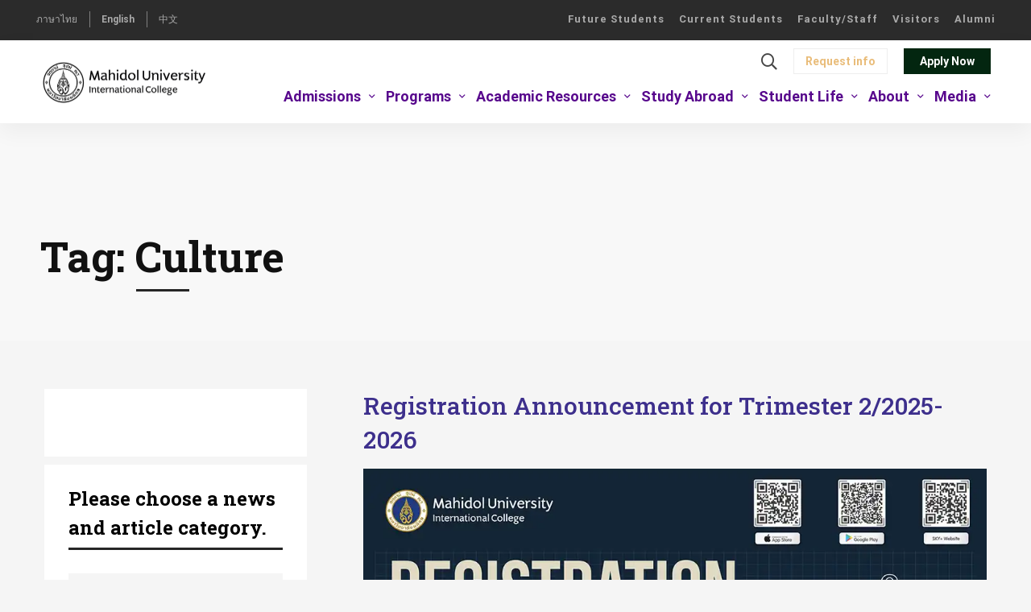

--- FILE ---
content_type: text/html; charset=UTF-8
request_url: https://muic.mahidol.ac.th/eng/tag/culture/
body_size: 35981
content:
<!DOCTYPE html>
<html lang="en-US" >
<head>
		<meta charset="UTF-8">
	<meta name="viewport" content="width=device-width, initial-scale=1">
<meta name="google-site-verification" content="C2cprcBrdc6nU-DV4v3hi-og8AAo2wUofb8ceCWeFRk" />
	<link rel="profile" href="https://gmpg.org/xfn/11">
			<title>Culture &#8211; MUIC: Mahidol University International College (International Programs)  | Study in Thailand</title>
<meta name='robots' content='max-image-preview:large' />
<link href='https://fonts.gstatic.com' crossorigin rel='preconnect' />
<link rel="alternate" type="application/rss+xml" title="MUIC: Mahidol University International College (International Programs)  | Study in Thailand &raquo; Feed" href="https://muic.mahidol.ac.th/eng/feed/" />
<link rel="alternate" type="application/rss+xml" title="MUIC: Mahidol University International College (International Programs)  | Study in Thailand &raquo; Comments Feed" href="https://muic.mahidol.ac.th/eng/comments/feed/" />
<link rel="alternate" type="application/rss+xml" title="MUIC: Mahidol University International College (International Programs)  | Study in Thailand &raquo; Culture Tag Feed" href="https://muic.mahidol.ac.th/eng/tag/culture/feed/" />
<link rel='stylesheet' id='wp-block-library-css'  href='https://muic.mahidol.ac.th/eng/wp-includes/css/dist/block-library/style.min.css' type='text/css' media='all' />
<style id='wp-block-library-theme-inline-css' type='text/css'>
.wp-block-audio figcaption{color:#555;font-size:13px;text-align:center}.is-dark-theme .wp-block-audio figcaption{color:hsla(0,0%,100%,.65)}.wp-block-code>code{font-family:Menlo,Consolas,monaco,monospace;color:#1e1e1e;padding:.8em 1em;border:1px solid #ddd;border-radius:4px}.wp-block-embed figcaption{color:#555;font-size:13px;text-align:center}.is-dark-theme .wp-block-embed figcaption{color:hsla(0,0%,100%,.65)}.blocks-gallery-caption{color:#555;font-size:13px;text-align:center}.is-dark-theme .blocks-gallery-caption{color:hsla(0,0%,100%,.65)}.wp-block-image figcaption{color:#555;font-size:13px;text-align:center}.is-dark-theme .wp-block-image figcaption{color:hsla(0,0%,100%,.65)}.wp-block-pullquote{border-top:4px solid;border-bottom:4px solid;margin-bottom:1.75em;color:currentColor}.wp-block-pullquote__citation,.wp-block-pullquote cite,.wp-block-pullquote footer{color:currentColor;text-transform:uppercase;font-size:.8125em;font-style:normal}.wp-block-quote{border-left:.25em solid;margin:0 0 1.75em;padding-left:1em}.wp-block-quote cite,.wp-block-quote footer{color:currentColor;font-size:.8125em;position:relative;font-style:normal}.wp-block-quote.has-text-align-right{border-left:none;border-right:.25em solid;padding-left:0;padding-right:1em}.wp-block-quote.has-text-align-center{border:none;padding-left:0}.wp-block-quote.is-large,.wp-block-quote.is-style-large,.wp-block-quote.is-style-plain{border:none}.wp-block-search .wp-block-search__label{font-weight:700}.wp-block-group:where(.has-background){padding:1.25em 2.375em}.wp-block-separator{border:none;border-bottom:2px solid;margin-left:auto;margin-right:auto;opacity:.4}.wp-block-separator:not(.is-style-wide):not(.is-style-dots){width:100px}.wp-block-separator.has-background:not(.is-style-dots){border-bottom:none;height:1px}.wp-block-separator.has-background:not(.is-style-wide):not(.is-style-dots){height:2px}.wp-block-table thead{border-bottom:3px solid}.wp-block-table tfoot{border-top:3px solid}.wp-block-table td,.wp-block-table th{padding:.5em;border:1px solid;word-break:normal}.wp-block-table figcaption{color:#555;font-size:13px;text-align:center}.is-dark-theme .wp-block-table figcaption{color:hsla(0,0%,100%,.65)}.wp-block-video figcaption{color:#555;font-size:13px;text-align:center}.is-dark-theme .wp-block-video figcaption{color:hsla(0,0%,100%,.65)}.wp-block-template-part.has-background{padding:1.25em 2.375em;margin-top:0;margin-bottom:0}
</style>
<style id='global-styles-inline-css' type='text/css'>
body{--wp--preset--color--black: #000000;--wp--preset--color--cyan-bluish-gray: #abb8c3;--wp--preset--color--white: #ffffff;--wp--preset--color--pale-pink: #f78da7;--wp--preset--color--vivid-red: #cf2e2e;--wp--preset--color--luminous-vivid-orange: #ff6900;--wp--preset--color--luminous-vivid-amber: #fcb900;--wp--preset--color--light-green-cyan: #7bdcb5;--wp--preset--color--vivid-green-cyan: #00d084;--wp--preset--color--pale-cyan-blue: #8ed1fc;--wp--preset--color--vivid-cyan-blue: #0693e3;--wp--preset--color--vivid-purple: #9b51e0;--wp--preset--gradient--vivid-cyan-blue-to-vivid-purple: linear-gradient(135deg,rgba(6,147,227,1) 0%,rgb(155,81,224) 100%);--wp--preset--gradient--light-green-cyan-to-vivid-green-cyan: linear-gradient(135deg,rgb(122,220,180) 0%,rgb(0,208,130) 100%);--wp--preset--gradient--luminous-vivid-amber-to-luminous-vivid-orange: linear-gradient(135deg,rgba(252,185,0,1) 0%,rgba(255,105,0,1) 100%);--wp--preset--gradient--luminous-vivid-orange-to-vivid-red: linear-gradient(135deg,rgba(255,105,0,1) 0%,rgb(207,46,46) 100%);--wp--preset--gradient--very-light-gray-to-cyan-bluish-gray: linear-gradient(135deg,rgb(238,238,238) 0%,rgb(169,184,195) 100%);--wp--preset--gradient--cool-to-warm-spectrum: linear-gradient(135deg,rgb(74,234,220) 0%,rgb(151,120,209) 20%,rgb(207,42,186) 40%,rgb(238,44,130) 60%,rgb(251,105,98) 80%,rgb(254,248,76) 100%);--wp--preset--gradient--blush-light-purple: linear-gradient(135deg,rgb(255,206,236) 0%,rgb(152,150,240) 100%);--wp--preset--gradient--blush-bordeaux: linear-gradient(135deg,rgb(254,205,165) 0%,rgb(254,45,45) 50%,rgb(107,0,62) 100%);--wp--preset--gradient--luminous-dusk: linear-gradient(135deg,rgb(255,203,112) 0%,rgb(199,81,192) 50%,rgb(65,88,208) 100%);--wp--preset--gradient--pale-ocean: linear-gradient(135deg,rgb(255,245,203) 0%,rgb(182,227,212) 50%,rgb(51,167,181) 100%);--wp--preset--gradient--electric-grass: linear-gradient(135deg,rgb(202,248,128) 0%,rgb(113,206,126) 100%);--wp--preset--gradient--midnight: linear-gradient(135deg,rgb(2,3,129) 0%,rgb(40,116,252) 100%);--wp--preset--duotone--dark-grayscale: url('#wp-duotone-dark-grayscale');--wp--preset--duotone--grayscale: url('#wp-duotone-grayscale');--wp--preset--duotone--purple-yellow: url('#wp-duotone-purple-yellow');--wp--preset--duotone--blue-red: url('#wp-duotone-blue-red');--wp--preset--duotone--midnight: url('#wp-duotone-midnight');--wp--preset--duotone--magenta-yellow: url('#wp-duotone-magenta-yellow');--wp--preset--duotone--purple-green: url('#wp-duotone-purple-green');--wp--preset--duotone--blue-orange: url('#wp-duotone-blue-orange');--wp--preset--font-size--small: 13px;--wp--preset--font-size--medium: 20px;--wp--preset--font-size--large: 36px;--wp--preset--font-size--x-large: 42px;}.has-black-color{color: var(--wp--preset--color--black) !important;}.has-cyan-bluish-gray-color{color: var(--wp--preset--color--cyan-bluish-gray) !important;}.has-white-color{color: var(--wp--preset--color--white) !important;}.has-pale-pink-color{color: var(--wp--preset--color--pale-pink) !important;}.has-vivid-red-color{color: var(--wp--preset--color--vivid-red) !important;}.has-luminous-vivid-orange-color{color: var(--wp--preset--color--luminous-vivid-orange) !important;}.has-luminous-vivid-amber-color{color: var(--wp--preset--color--luminous-vivid-amber) !important;}.has-light-green-cyan-color{color: var(--wp--preset--color--light-green-cyan) !important;}.has-vivid-green-cyan-color{color: var(--wp--preset--color--vivid-green-cyan) !important;}.has-pale-cyan-blue-color{color: var(--wp--preset--color--pale-cyan-blue) !important;}.has-vivid-cyan-blue-color{color: var(--wp--preset--color--vivid-cyan-blue) !important;}.has-vivid-purple-color{color: var(--wp--preset--color--vivid-purple) !important;}.has-black-background-color{background-color: var(--wp--preset--color--black) !important;}.has-cyan-bluish-gray-background-color{background-color: var(--wp--preset--color--cyan-bluish-gray) !important;}.has-white-background-color{background-color: var(--wp--preset--color--white) !important;}.has-pale-pink-background-color{background-color: var(--wp--preset--color--pale-pink) !important;}.has-vivid-red-background-color{background-color: var(--wp--preset--color--vivid-red) !important;}.has-luminous-vivid-orange-background-color{background-color: var(--wp--preset--color--luminous-vivid-orange) !important;}.has-luminous-vivid-amber-background-color{background-color: var(--wp--preset--color--luminous-vivid-amber) !important;}.has-light-green-cyan-background-color{background-color: var(--wp--preset--color--light-green-cyan) !important;}.has-vivid-green-cyan-background-color{background-color: var(--wp--preset--color--vivid-green-cyan) !important;}.has-pale-cyan-blue-background-color{background-color: var(--wp--preset--color--pale-cyan-blue) !important;}.has-vivid-cyan-blue-background-color{background-color: var(--wp--preset--color--vivid-cyan-blue) !important;}.has-vivid-purple-background-color{background-color: var(--wp--preset--color--vivid-purple) !important;}.has-black-border-color{border-color: var(--wp--preset--color--black) !important;}.has-cyan-bluish-gray-border-color{border-color: var(--wp--preset--color--cyan-bluish-gray) !important;}.has-white-border-color{border-color: var(--wp--preset--color--white) !important;}.has-pale-pink-border-color{border-color: var(--wp--preset--color--pale-pink) !important;}.has-vivid-red-border-color{border-color: var(--wp--preset--color--vivid-red) !important;}.has-luminous-vivid-orange-border-color{border-color: var(--wp--preset--color--luminous-vivid-orange) !important;}.has-luminous-vivid-amber-border-color{border-color: var(--wp--preset--color--luminous-vivid-amber) !important;}.has-light-green-cyan-border-color{border-color: var(--wp--preset--color--light-green-cyan) !important;}.has-vivid-green-cyan-border-color{border-color: var(--wp--preset--color--vivid-green-cyan) !important;}.has-pale-cyan-blue-border-color{border-color: var(--wp--preset--color--pale-cyan-blue) !important;}.has-vivid-cyan-blue-border-color{border-color: var(--wp--preset--color--vivid-cyan-blue) !important;}.has-vivid-purple-border-color{border-color: var(--wp--preset--color--vivid-purple) !important;}.has-vivid-cyan-blue-to-vivid-purple-gradient-background{background: var(--wp--preset--gradient--vivid-cyan-blue-to-vivid-purple) !important;}.has-light-green-cyan-to-vivid-green-cyan-gradient-background{background: var(--wp--preset--gradient--light-green-cyan-to-vivid-green-cyan) !important;}.has-luminous-vivid-amber-to-luminous-vivid-orange-gradient-background{background: var(--wp--preset--gradient--luminous-vivid-amber-to-luminous-vivid-orange) !important;}.has-luminous-vivid-orange-to-vivid-red-gradient-background{background: var(--wp--preset--gradient--luminous-vivid-orange-to-vivid-red) !important;}.has-very-light-gray-to-cyan-bluish-gray-gradient-background{background: var(--wp--preset--gradient--very-light-gray-to-cyan-bluish-gray) !important;}.has-cool-to-warm-spectrum-gradient-background{background: var(--wp--preset--gradient--cool-to-warm-spectrum) !important;}.has-blush-light-purple-gradient-background{background: var(--wp--preset--gradient--blush-light-purple) !important;}.has-blush-bordeaux-gradient-background{background: var(--wp--preset--gradient--blush-bordeaux) !important;}.has-luminous-dusk-gradient-background{background: var(--wp--preset--gradient--luminous-dusk) !important;}.has-pale-ocean-gradient-background{background: var(--wp--preset--gradient--pale-ocean) !important;}.has-electric-grass-gradient-background{background: var(--wp--preset--gradient--electric-grass) !important;}.has-midnight-gradient-background{background: var(--wp--preset--gradient--midnight) !important;}.has-small-font-size{font-size: var(--wp--preset--font-size--small) !important;}.has-medium-font-size{font-size: var(--wp--preset--font-size--medium) !important;}.has-large-font-size{font-size: var(--wp--preset--font-size--large) !important;}.has-x-large-font-size{font-size: var(--wp--preset--font-size--x-large) !important;}
</style>
<link rel='stylesheet' id='tutor-icon-css'  href='https://muic.mahidol.ac.th/eng/wp-content/plugins/tutor/assets/icons/css/tutor-icon.css' type='text/css' media='all' />
<link rel='stylesheet' id='tutor-plyr-css'  href='https://muic.mahidol.ac.th/eng/wp-content/plugins/tutor/assets/packages/plyr/plyr.css' type='text/css' media='all' />
<link rel='stylesheet' id='tutor-frontend-css'  href='https://muic.mahidol.ac.th/eng/wp-content/plugins/tutor/assets/css/tutor-front.min.css' type='text/css' media='all' />
<style id='tutor-frontend-inline-css' type='text/css'>
:root{}
</style>
<link rel='stylesheet' id='font-awesome-pro-css'  href='https://muic.mahidol.ac.th/eng/wp-content/themes/unicamp/assets/fonts/awesome/css/fontawesome-all.min.css' type='text/css' media='all' />
<link rel='stylesheet' id='swiper-css'  href='https://muic.mahidol.ac.th/eng/wp-content/themes/unicamp/assets/libs/swiper/css/swiper.min.css' type='text/css' media='all' />
<link rel='stylesheet' id='unicamp-style-css'  href='https://muic.mahidol.ac.th/eng/wp-content/themes/unicamp/style.min.css' type='text/css' media='all' />
<style id='unicamp-style-inline-css' type='text/css'>
:root {
				--unicamp-typography-body-font-family: Roboto Slab;
				--unicamp-typography-body-font-size: 20px;
				--unicamp-typography-body-font-weight: 300;
				--unicamp-typography-body-line-height: 1.4;
				--unicamp-typography-body-letter-spacing: 0em;
				--unicamp-typography-headings-font-family: Roboto Slab;
				--unicamp-typography-headings-font-weight: 700;
				--unicamp-typography-headings-line-height: 1.3;
				--unicamp-typography-headings-letter-spacing: 0em;
				--unicamp-color-primary: #262626;
				--unicamp-color-primary-rgb: 38, 38, 38;
				--unicamp-color-secondary: rgba(122,88,191,0.59);
				--unicamp-color-third: #220337;
				--unicamp-color-text: #2d2d2d;
				--unicamp-color-text-bit-lighten: #7e7e7e;
				--unicamp-color-text-lighten: #9b9b9b;
				--unicamp-color-heading: #000000;
				--unicamp-color-link: #3d2f8c;
				--unicamp-color-link-hover: #dd9933;
				--unicamp-color-box-white-background: #fff;
				--unicamp-color-box-white-border: #ededed;
				--unicamp-color-box-grey-background: #f8f8f8;
				--unicamp-color-box-light-grey-background: #f9f9fb;
				--unicamp-color-box-fill-separator: #eee;
				--unicamp-color-box-border: #eee;
				--unicamp-color-box-border-lighten: #ededed;
				--unicamp-color-button-text: #ffffff;
				--unicamp-color-button-border: #ffffff;
				--unicamp-color-button-background: #032610;
				--unicamp-color-button-hover-text: #fff;
				--unicamp-color-button-hover-border: #ffffff;
				--unicamp-color-button-hover-background: #dd9933;
				--unicamp-color-form-text: #696969;
				--unicamp-color-form-border: #f5f5f5;
				--unicamp-color-form-background: #f5f5f5;
				--unicamp-color-form-focus-text: rgba(221,153,51,0.82);
				--unicamp-color-form-focus-border: #13081e;
				--unicamp-color-form-focus-background: #fff;
				--unicamp-color-sub-menu-border: #ededed;
				--unicamp-color-sub-menu-background: #fff;
			}
.boxed{max-width:1440px}::-moz-selection{color:#fff;background-color:#262626}::selection{color:#fff;background-color:#262626}.primary-fill-color{fill:#262626}@media(min-width:990px){.page-sidebar{flex:0 0 33%;max-width:33%}.page-main-content{flex:0 0 67%;max-width:67%}}@media(min-width:1200px){.page-sidebar-left .page-sidebar-inner{padding-right:40px}.page-sidebar-right .page-sidebar-inner{padding-left:40px}}@media(max-width:989px){.page-sidebar{margin-top:80px}.page-main-content{-webkit-order:-1;-moz-order:-1;order:-1}}.lg-backdrop{background-color:#000 !important}.page-mobile-main-menu>.inner{background-color:#041107}
</style>
<link rel='stylesheet' id='perfect-scrollbar-css'  href='https://muic.mahidol.ac.th/eng/wp-content/themes/unicamp/assets/libs/perfect-scrollbar/css/perfect-scrollbar.min.css' type='text/css' media='all' />
<link rel='stylesheet' id='growl-css'  href='https://muic.mahidol.ac.th/eng/wp-content/themes/unicamp/assets/libs/growl/css/jquery.growl.min.css' type='text/css' media='all' />
<link rel='stylesheet' id='elementor-icons-css'  href='https://muic.mahidol.ac.th/eng/wp-content/plugins/elementor/assets/lib/eicons/css/elementor-icons.min.css' type='text/css' media='all' />
<link rel='stylesheet' id='elementor-frontend-css'  href='https://muic.mahidol.ac.th/eng/wp-content/plugins/elementor/assets/css/frontend-lite.min.css' type='text/css' media='all' />
<link rel='stylesheet' id='elementor-post-22-css'  href='https://muic.mahidol.ac.th/eng/wp-content/uploads/elementor/css/post-22.css' type='text/css' media='all' />
<link rel='stylesheet' id='lae-animate-styles-css'  href='https://muic.mahidol.ac.th/eng/wp-content/plugins/addons-for-elementor/assets/css/animate.css' type='text/css' media='all' />
<link rel='stylesheet' id='lae-sliders-styles-css'  href='https://muic.mahidol.ac.th/eng/wp-content/plugins/addons-for-elementor/assets/css/sliders.css' type='text/css' media='all' />
<link rel='stylesheet' id='lae-icomoon-styles-css'  href='https://muic.mahidol.ac.th/eng/wp-content/plugins/addons-for-elementor/assets/css/icomoon.css' type='text/css' media='all' />
<link rel='stylesheet' id='lae-frontend-styles-css'  href='https://muic.mahidol.ac.th/eng/wp-content/plugins/addons-for-elementor/assets/css/lae-frontend.css' type='text/css' media='all' />
<link rel='stylesheet' id='lae-widgets-styles-css'  href='https://muic.mahidol.ac.th/eng/wp-content/plugins/addons-for-elementor/assets/css/lae-widgets.css' type='text/css' media='all' />
<link rel='stylesheet' id='stratum-widgets-style-css'  href='https://muic.mahidol.ac.th/eng/wp-content/plugins/stratum/assets/css/style.min.css' type='text/css' media='all' />
<link rel='stylesheet' id='elementor-pro-css'  href='https://muic.mahidol.ac.th/eng/wp-content/plugins/elementor-pro/assets/css/frontend-lite.min.css' type='text/css' media='all' />
<link rel='stylesheet' id='elementskit-css-widgetarea-control-editor-css'  href='https://muic.mahidol.ac.th/eng/wp-content/plugins/elementskit-lite/modules/controls/assets/css/widgetarea-editor.css' type='text/css' media='all' />
<link rel='stylesheet' id='elementor-global-css'  href='https://muic.mahidol.ac.th/eng/wp-content/uploads/elementor/css/global.css' type='text/css' media='all' />
<link rel='stylesheet' id='elementor-post-110-css'  href='https://muic.mahidol.ac.th/eng/wp-content/uploads/elementor/css/post-110.css' type='text/css' media='all' />
<link rel='stylesheet' id='elementskit-framework-css-frontend-css'  href='https://muic.mahidol.ac.th/eng/wp-content/plugins/elementskit-lite/libs/framework/assets/css/frontend-style.css' type='text/css' media='all' />
<link rel='stylesheet' id='unicamp-tutor-css'  href='https://muic.mahidol.ac.th/eng/wp-content/themes/unicamp/tutor-lms.min.css' type='text/css' media='all' />
<link rel='stylesheet' id='unicamp-child-style-css'  href='https://muic.mahidol.ac.th/eng/wp-content/themes/unicamp-child/style.css' type='text/css' media='all' />
<link rel='stylesheet' id='unicamp-events-manager-css'  href='https://muic.mahidol.ac.th/eng/wp-content/themes/unicamp/events-manager.css' type='text/css' media='all' />
<link rel='stylesheet' id='elementskit-vendors-css'  href='https://muic.mahidol.ac.th/eng/wp-content/plugins/elementskit-lite/widgets/init/assets/css/vendors.css' type='text/css' media='all' />
<link rel='stylesheet' id='elementskit-style-css'  href='https://muic.mahidol.ac.th/eng/wp-content/plugins/elementskit-lite/widgets/init/assets/css/style.css' type='text/css' media='all' />
<link rel='stylesheet' id='elementskit-responsive-css'  href='https://muic.mahidol.ac.th/eng/wp-content/plugins/elementskit-lite/widgets/init/assets/css/responsive.css' type='text/css' media='all' />
<script type='text/javascript' src='https://muic.mahidol.ac.th/eng/wp-includes/js/jquery/jquery.min.js' id='jquery-core-js'></script>
<script type='text/javascript' src='https://muic.mahidol.ac.th/eng/wp-includes/js/jquery/jquery-migrate.min.js' id='jquery-migrate-js'></script>
<script type='text/javascript' src='https://muic.mahidol.ac.th/eng/wp-content/plugins/elementskit-lite/libs/framework/assets/js/frontend-script.js' id='elementskit-framework-js-frontend-js'></script>
<script type='text/javascript' id='elementskit-framework-js-frontend-js-after'>
        //console.log(window.elementskit);

		var elementskit = {
            resturl: 'https://muic.mahidol.ac.th/eng/wp-json/elementskit/v1/',
        }

        //console.log(window.elementskit);
		
</script>
<link rel="https://api.w.org/" href="https://muic.mahidol.ac.th/eng/wp-json/" /><link rel="alternate" type="application/json" href="https://muic.mahidol.ac.th/eng/wp-json/wp/v2/tags/454" /><link rel="EditURI" type="application/rsd+xml" title="RSD" href="https://muic.mahidol.ac.th/eng/xmlrpc.php?rsd" />
<link rel="wlwmanifest" type="application/wlwmanifest+xml" href="https://muic.mahidol.ac.th/eng/wp-includes/wlwmanifest.xml" /> 
<meta name="generator" content="WordPress 5.9.5" />
<meta name="generator" content="TutorLMS 1.9.13" />
        <script type="text/javascript">
            (function () {
                window.lae_fs = {can_use_premium_code: false};
            })();
        </script>
        		<script>
		function hasWKGoogleAnalyticsCookie() {
		return (new RegExp('wp_wk_ga_untrack_' + document.location.hostname)).test(document.cookie);
		}
		</script>
				<script>
		function shouldTrack(){
			var trackLoggedIn = false;
			var loggedIn = jQuery("body").hasClass("logged-in");
			if(!loggedIn){
				return true;
			} else if( trackLoggedIn ) {
				return true;
			}
			return false;
		}
		</script>
					<script>
			if (!hasWKGoogleAnalyticsCookie() && shouldTrack()) {
			//Google Analytics
			(function (i, s, o, g, r, a, m) {
			i['GoogleAnalyticsObject'] = r;
			i[r] = i[r] || function () {
			(i[r].q = i[r].q || []).push(arguments)
			}, i[r].l = 1 * new Date();
			a = s.createElement(o),
			m = s.getElementsByTagName(o)[0];
			a.async = 1;
			a.src = g;
			m.parentNode.insertBefore(a, m)
			})(window, document, 'script', 'https://www.google-analytics.com/analytics.js', 'ga');
			ga('create', 'UA-6905141-24', 'auto');

			
			ga('send', 'pageview');
			}
			</script>
			<!-- Google tag (gtag.js) - Google Analytics -->
<script async src="https://www.googletagmanager.com/gtag/js?id=G-ZMVL6D1S18">
</script>
<script>
  window.dataLayer = window.dataLayer || [];
  function gtag(){dataLayer.push(arguments);}
  gtag('js', new Date());

  gtag('config', 'G-ZMVL6D1S18');
</script>

<!-- Google Tag Manager -->
<script>(function(w,d,s,l,i){w[l]=w[l]||[];w[l].push({'gtm.start':
new Date().getTime(),event:'gtm.js'});var f=d.getElementsByTagName(s)[0],
j=d.createElement(s),dl=l!='dataLayer'?'&l='+l:'';j.async=true;j.src=
'https://www.googletagmanager.com/gtm.js?id='+i+dl;f.parentNode.insertBefore(j,f);
})(window,document,'script','dataLayer','GTM-WXKTTSF');</script>
<!-- End Google Tag Manager -->



<!-- Google tag (gtag.js): GA4-english-2023 -->
<script async src="https://www.googletagmanager.com/gtag/js?id=G-LDF6NR0HVR"></script>
<script>
  window.dataLayer = window.dataLayer || [];
  function gtag(){dataLayer.push(arguments);}
  gtag('js', new Date());

  gtag('config', 'G-LDF6NR0HVR');
</script>


<!-- Google tag (gtag.js): MUIC website Englsih GA4 (Data Streams)-->
<script async src="https://www.googletagmanager.com/gtag/js?id=G-WFC7VGQ7G4"></script>
<script>
  window.dataLayer = window.dataLayer || [];
  function gtag(){dataLayer.push(arguments);}
  gtag('js', new Date());

  gtag('config', 'G-WFC7VGQ7G4');
</script>

<!-- Google tag (gtag.js) event -->
<script>
  gtag('event', 'form_submit', {
    // <event_parameters>
  });
</script>
		<style type="text/css" id="wp-custom-css">
			::selection {
background:#dd9933;
}

.entry-event-categories {
display: none;
}

.unicamp-blog-list-02 .post-meta {
    margin: 20px 0 0;
 
}

.post-meta-author {

display:none;
}

b, strong {
    font-weight: 700;
color: #000;
}

i,em {font-weight: 200;

color: #444}

.unicamp-icon-box-style-01 .tm-icon-box:after {

    border: 1px solid #000;
}


.course-loop-badge-level .badge-text {
   
    font-size: 13px;
    line-height: 18px;
    font-weight: 500;
   
    background: #dd9933;
    color: #fff;
}

.page-sidebar .insight-core-bmw li>a {
font-size: 18px;
}

.page-breadcrumb {
    display: none;
}


pre {
font-size: 18px;
letter-spacing: 0.7px;
color: #444;
font-family: "Roboto", sans-serif;
line-height: 27px;
}

.page-sidebar.style-03 .widget:not(.widget-no-style) {
    background: var(--unicamp-color-box-light-grey-background);
    padding: 24px 10px 10px;
}


.page-top-bar .menu--secondary>ul>li>a {
    padding: 0 9px;
text-transform: none;
letter-spacing:1px;
}
.top-bar-wrap>* {
    padding: 0px 0px 0px 10px;
}



.page-sidebar.style-03 .archive-sidebar-filter .archive-sidebar-filter-heading {
    margin-bottom: 34px;
    display: none;
}

.page-title-bar .heading {
    text-align: left !important;
    margin-left: 0 !important;
padding-top: 80px !important;
}

.page-title-bar-02 .heading:after {

left: 10%;
}

td, th {
    border: 1px solid #444;
}

th {
  background-color: #F4F4FE;
    font-weight: 700;

}







.course-loop-instructor {
    display: none;
 
}


.bulletic ul li {
list-style: none;
}

    .bulletic ul li:before {
      /* For a round bullet */
      content:'\2022';
      /* For a square bullet */
      /*content:'\25A0';*/
      display: block;
      position: relative;
      max-width: 0px;
      max-height: 0px;
      left: -20px;
      top: -5px;
right:20px;
      color: #ffb500;
      font-size: 28px;
    }

.price {
display: none !important;
}

.tutor-course-badge.free {
    display: none !important;
}

.tutor-single-course-lead-meta .instructor-name {
    display: none !important;
}


 .tutor-course-enroll-wrap {
    display: none !important;
}


.unicamp-course-wishlist-btn {
    display: none !important;
}

.tm-button-wrapper added {
    display: none !important;
}		</style>
		

<style>
    .table-responsive table{
        border-collapse: collapse;
        border-spacing: 0;
        table-layout: auto;
        padding: 0;
        width: 100%;
        max-width: 100%;
        margin: 0 auto 20px auto;
    }

    .table-responsive {
        overflow-x: auto;
        min-height: 0.01%;
        margin-bottom: 20px;
    }

    .table-responsive::-webkit-scrollbar {
        width: 10px;
        height: 10px;
    }
    .table-responsive::-webkit-scrollbar-thumb {
        background: #dddddd;
        border-radius: 2px;
    }
    .table-responsive::-webkit-scrollbar-track-piece {
        background: #fff;
    }

    @media (max-width: 992px) {
        .table-responsive table{
            width: auto!important;
            margin:0 auto 15px auto!important;
        }
    }

    @media screen and (max-width: 767px) {
        .table-responsive {
            width: 100%;
            margin-bottom: 15px;
            overflow-y: hidden;
            -ms-overflow-style: -ms-autohiding-scrollbar;
        }
        .table-responsive::-webkit-scrollbar {
            width: 5px;
            height: 5px;
        }

    }


    @media screen and (min-width: 1200px) {
        .table-responsive .table {
            max-width: 100%!important;
        }
    }
    .wprt-container .table > thead > tr > th,
    .wprt-container .table > tbody > tr > th,
    .wprt-container .table > tfoot > tr > th,
    .wprt-container .table > thead > tr > td,
    .wprt-container .table > tbody > tr > td,
    .wprt-container .table > tfoot > tr > td,
    .wprt-container .table > tr > td{
        border: 1px solid #dddddd!important;
    }

    .wprt-container .table > thead > tr > th,
    .wprt-container .table > tbody > tr > th,
    .wprt-container .table > tfoot > tr > th,
    .wprt-container .table > thead > tr > td,
    .wprt-container .table > tbody > tr > td,
    .wprt-container .table > tfoot > tr > td,
    .wprt-container .table > tr > td{
        padding-top: 8px!important;
        padding-right: 8px!important;
        padding-bottom: 8px!important;
        padding-left: 8px!important;
        vertical-align: middle;
        text-align: left;
    }

    .wprt-container .table-responsive .table tr:nth-child(odd) {
        background-color: #fff!important;
    }

    .wprt-container .table-responsive .table tr:nth-child(even){
        background-color: #f9f9f9!important;
    }

    .wprt-container .table-responsive .table thead+tbody tr:nth-child(even) {
        background-color: #fff!important;
    }

    .wprt-container .table-responsive .table thead+tbody tr:nth-child(odd){
        background-color: #f9f9f9!important;
    }
        .wprt-container .table-responsive .table:not(.not-head-style) > *:first-child > tr:first-child,
    .wprt-container .table-responsive .table:not(.not-head-style) > *:first-child > tr:first-child td,
    .wprt-container .table-responsive .table:not(.not-head-style) > *:first-child > tr:first-child th{
        background-color: #a9a9a9!important;
        color: #000000!important;
    }
    
    
    .table-responsive table p {
        margin: 0!important;
        padding: 0!important;
    }

    .table-responsive table tbody tr td, .table-responsive table tbody tr th{
        background-color: inherit!important;
    }

</style>

    <style id="kirki-inline-styles">body{color:#2d2d2d;background:rgba(255,255,255,0.95);background-color:rgba(255,255,255,0.95);background-repeat:no-repeat;background-position:center center;background-attachment:fixed;-webkit-background-size:cover;-moz-background-size:cover;-ms-background-size:cover;-o-background-size:cover;background-size:cover;}a{color:#3d2f8c;}a:hover, a:focus{color:#dd9933;}h1,h2,h3,h4,h5,h6,caption,th,blockquote, .heading, .heading-color{color:#000000;}button, input[type="button"], input[type="reset"], input[type="submit"], .wp-block-button__link, .button, .wc-forward, .button.button-alt:hover, .elementor-button,.single_add_to_cart_button, a.tutor-button, .tutor-button, a.tutor-btn, .tutor-btn, .tutor-button.tutor-success{color:#fff;border-color:#dd9933;background-color:#303030;}.wp-block-button.is-style-outline{color:#303030;}button:hover, input[type="button"]:hover, input[type="reset"]:hover, input[type="submit"]:hover, .wp-block-button__link:hover, .button:hover, .button:focus, .button-alt, .wc-forward:hover, .wc-forward:focus, .elementor-button:hover,.single_add_to_cart_button:hover, a.tutor-button:hover, .tutor-button:hover, a.tutor-btn:hover, .tutor-btn:hover, .tutor-button.tutor-success:hover{color:#fff;border-color:rgba(13,26,58,0.73);background-color:#111;}.wp-block-button.is-style-outline .wp-block-button__link:hover{color:#111;}.tm-button.style-flat{color:#ffffff;border-color:#ffffff;}.tm-button.style-flat:before{background-color:#032610;}.tm-button.style-flat:hover{color:#fff;border-color:#ffffff;}.tm-button.style-flat:after{background-color:#dd9933;}.tm-button.style-border, .tm-button.style-thick-border{color:rgba(221,153,51,0.66);border-color:#d1d1d1;}.tm-button.style-border:before, .tm-button.style-thick-border:before{background-color:rgba(0, 0, 0, 0);}.tm-button.style-border:hover, .tm-button.style-thick-border:hover{color:#fff;border-color:#e5e5e5;}.tm-button.style-border:after, .tm-button.style-thick-border:after{background-color:#16184f;}.top-bar-01{padding-top:6px;padding-bottom:6px;border-bottom-width:0px;font-size:15px;line-height:26px;background-color:#452b73;border-bottom-color:rgba(0, 0, 0, 0);color:#fff;}.top-bar-01 a{font-size:15px;line-height:26px;color:#fff;}.top-bar-01 .top-bar-user-links a + a:before, .top-bar-01 .top-bar-info .info-item + .info-item:before{background:rgba(255, 255, 255, 0.4);}.top-bar-01 a:hover, .top-bar-01 a:focus{color:#dd9933;}.top-bar-01 .info-list .info-icon{color:#dd9933;}.top-bar-01 .info-list .info-link:hover .info-icon{color:#fffffff;}.top-bar-02{padding-top:6px;padding-bottom:6px;border-bottom-width:0px;font-size:13px;line-height:26px;background-color:#10386B;border-bottom-color:rgba(0, 0, 0, 0);color:#fff;}.top-bar-02 a{font-size:13px;line-height:26px;color:#fff;}.top-bar-02 .top-bar-user-links a + a:before, .top-bar-02 .top-bar-info .info-item + .info-item:before{background:rgba(255, 255, 255, 0.4);}.top-bar-02 a:hover, .top-bar-02 a:focus{color:rgba(255, 255, 255, 0.6);}.top-bar-02 .info-list .info-icon, .top-bar-02 .top-bar-icon{color:#fff;}.top-bar-02 .info-list .info-link:hover .info-icon, .top-bar-02 .top-bar-icon:hover{color:rgba(255, 255, 255, 0.6);}.top-bar-03{padding-top:6px;padding-bottom:6px;border-bottom-width:0px;font-size:13px;line-height:26px;background-color:#9D2235;border-bottom-color:rgba(0, 0, 0, 0);color:#fff;}.top-bar-03 a{font-size:13px;line-height:26px;color:#fff;}.top-bar-03 .top-bar-user-links a + a:before, .top-bar-03 .top-bar-info .info-item + .info-item:before{background:rgba(255, 255, 255, 0.4);}.top-bar-03 a:hover, .top-bar-03 a:focus{color:rgba(255, 255, 255, 0.6);}.top-bar-03 .info-list .info-icon, .top-bar-03 .top-bar-icon{color:#fff;}.top-bar-03 .info-list .info-link:hover .info-icon, .top-bar-03 .top-bar-icon:hover{color:rgba(255, 255, 255, 0.6);}.top-bar-04{padding-top:0px;padding-bottom:2px;border-bottom-width:0px;font-family:Roboto;font-size:13px;font-weight:400;line-height:26px;background-color:#2b2b2b;border-bottom-color:rgba(0, 0, 0, 0);color:#fff;}.top-bar-04 a{font-family:Roboto;font-size:12px;font-weight:400;line-height:26px;color:rgba(255,255,255,0.6);}.top-bar-04 .top-bar-user-links a + a:before, .top-bar-04 .top-bar-info .info-item + .info-item:before{background:rgba(255, 255, 255, 0.4);}.top-bar-04 a:hover, .top-bar-04 a:focus{color:#dd9933;}.top-bar-04 .info-list .info-icon, .top-bar-04 .top-bar-icon{color:#fff;}.top-bar-04 .info-list .info-link:hover .info-icon, .top-bar-04 .top-bar-icon:hover{color:rgba(255, 255, 255, 0.6);}.headroom--not-top .page-header-inner .header-wrap{min-height:80px;}#page-header.headroom--not-top .page-header-inner{background:#1b073a;background-color:#1b073a;background-repeat:no-repeat;background-position:center center;background-attachment:scroll;-webkit-background-size:cover;-moz-background-size:cover;-ms-background-size:cover;-o-background-size:cover;background-size:cover;}.page-header.headroom--not-top .header-icon, .page-header.headroom--not-top .wpml-ls-item-toggle{color:#a5a5a5 !important;}.page-header.headroom--not-top .header-icon:hover{color:#dd9933 !important;}.page-header.headroom--not-top .wpml-ls-slot-shortcode_actions:hover > .js-wpml-ls-item-toggle{color:#dd9933!important;}.page-header.headroom--not-top .header-social-networks a{color:#111 !important;}.page-header.headroom--not-top .header-social-networks a:hover{color:#111 !important;}.page-header.headroom--not-top .menu--primary > ul > li > a{color:#f7f7f7 !important;}.page-header.headroom--not-top .menu--primary > li:hover > a, .page-header.headroom--not-top .menu--primary > ul > li > a:hover, .page-header.headroom--not-top .menu--primary > ul > li > a:focus, .page-header.headroom--not-top .menu--primary > ul > .current-menu-ancestor > a, .page-header.headroom--not-top .menu--primary > ul > .current-menu-item > a{color:#dd9933 !important;}#page-header.headroom--not-top .search-field{color:#696969;border-color:#f5f5f5;background:#f5f5f5;}#page-header.headroom--not-top .search-field:focus{color:#333;border-color:#dddddd;background:#fff;}.header-more-tools-opened .header-right-inner{background:#ffffff;background-color:#ffffff;background-repeat:no-repeat;background-position:center center;background-attachment:scroll;border-width:1px;border-color:#eee;-webkit-background-size:cover;-moz-background-size:cover;-ms-background-size:cover;-o-background-size:cover;background-size:cover;-webkit-box-shadow:0 0 26px rgba(0, 0, 0, 0.05);-moz-box-shadow:0 0 26px rgba(0, 0, 0, 0.05);box-shadow:0 0 26px rgba(0, 0, 0, 0.05);}.header-more-tools-opened .header-right-inner .header-social-networks a{color:#333!important;}.header-more-tools-opened .header-right-inner .header-social-networks a:hover{color:#dd9933!important;}.header-01 .page-header-inner{border-bottom-width:0px;}.header-01 .menu--primary > ul > li > a{font-size:15px;line-height:26px;}.desktop-menu .header-01 .menu--primary > ul > li > a{padding-top:11px;padding-bottom:11px;padding-left:24px;padding-right:24px;}.header-01 .header-wrap .menu--secondary > ul > li > a{font-size:13px;letter-spacing:1px;line-height:26px;text-transform:uppercase;}.desktop-menu .header-01 .header-wrap .menu--secondary > ul > li > a{padding-top:15px;padding-bottom:15px;padding-left:12px;padding-right:12px;}.header-01.header-dark .page-header-inner{background:#fff;background-color:#fff;background-repeat:no-repeat;background-position:center center;background-attachment:fixed;border-color:#eee;-webkit-background-size:cover;-moz-background-size:cover;-ms-background-size:cover;-o-background-size:cover;background-size:cover;-webkit-box-shadow:0 10px 26px rgba(0, 0, 0, 0.05);-moz-box-shadow:0 10px 26px rgba(0, 0, 0, 0.05);box-shadow:0 10px 26px rgba(0, 0, 0, 0.05);}.header-01.header-dark .header-icon, .header-01.header-dark .wpml-ls-item-toggle{color:#111;}.header-01.header-dark .header-icon:hover{color:#dd9933;}.header-01.header-dark .wpml-ls-slot-shortcode_actions:hover > .js-wpml-ls-item-toggle{color:#dd9933;}.header-01.header-dark .header-icon .badge, .header-01.header-dark .mini-cart .mini-cart-icon:after{color:#fff;background-color:#452b73;}.header-01.header-dark .header-bottom{background:#452b73;background-color:#452b73;background-repeat:no-repeat;background-position:center center;background-attachment:fixed;-webkit-background-size:cover;-moz-background-size:cover;-ms-background-size:cover;-o-background-size:cover;background-size:cover;}.header-01.header-dark .menu--primary > ul > li > a{color:#fff;}.header-01.header-dark .menu--primary > ul > li:hover > a, .header-01.header-dark .menu--primary > ul > li > a:hover, .header-01.header-dark .menu--primary > ul > li > a:focus, .header-01.header-dark .menu--primary > ul > .current-menu-ancestor > a, .header-01.header-dark .menu--primary > ul > .current-menu-item > a{color:#fff;}.page-header.header-01.headroom--not-top .menu--primary > ul > li > a{color:#fff!important;}.page-header.header-01.headroom--not-top .menu--primary > li:hover > a, .page-header.header-01.headroom--not-top .menu--primary > ul > li > a:hover, .page-header.header-01.headroom--not-top .menu--primary > ul > li > a:focus, .page-header.header-01.headroom--not-top .menu--primary > ul > .current-menu-ancestor > a, .page-header.header-01.headroom--not-top .menu--primary > ul > .current-menu-item > a{color:#fff!important;}.header-01.header-dark .header-wrap .menu--secondary > ul > li > a{color:#696969;}.header-01.header-dark .header-wrap .menu--secondary > ul > li:hover > a, .header-01.header-dark .header-wrap .menu--secondary > ul > li > a:hover, .header-01.header-dark .header-wrap .menu--secondary > ul > li > a:focus, .header-01.header-dark .header-wrap .menu--secondary > ul > .current-menu-ancestor > a, .header-01.header-dark .header-wrap .menu--secondary > ul > .current-menu-item > a{color:#dd9933;}.header-01.header-dark .header-button{color:#fff;border-color:#452b73;}.header-01.header-dark .header-button:before{background:#452b73;}.header-01.header-dark .header-button:hover{color:#452b73;border-color:#452b73;}.header-01.header-dark .header-button:after{background:rgba(0, 0, 0, 0);}.header-01.header-dark .header-social-networks a{color:#111;}.header-01.header-dark .header-social-networks a:hover{color:#dd9933;}.header-01.header-light .page-header-inner{border-color:rgba(255, 255, 255, 0.2);}.header-01.header-light .header-icon, .header-01.header-light .wpml-ls-item-toggle{color:#fff;}.header-01.header-light .header-icon:hover{color:#fff;}.header-01.header-light .wpml-ls-slot-shortcode_actions:hover > .js-wpml-ls-item-toggle{color:#fff;}.header-01.header-light .header-icon .badge, .header-01.header-light .mini-cart .mini-cart-icon:after{color:#fff;background-color:#452b73;}.header-01.header-light .menu--primary > ul > li > a{color:#fff;}.header-01.header-light .menu--primary > ul > li:hover > a, .header-01.header-light .menu--primary > ul > li > a:hover, .header-01.header-light .menu--primary > ul > li > a:focus, .header-01.header-light .menu--primary > ul > .current-menu-ancestor > a, .header-01.header-light .menu--primary > ul > .current-menu-item > a{color:#fff;}.header-01.header-light .header-wrap .menu--secondary > ul > li > a{color:#fff;}.header-01.header-light .header-wrap .menu--secondary > ul > li:hover > a, .header-01.header-light .header-wrap .menu--secondary > ul > li > a:hover, .header-01.header-light .header-wrap .menu--secondary > ul > li > a:focus, .header-01.header-light .header-wrap .menu--secondary > ul > .current-menu-ancestor > a, .header-01.header-light .header-wrap .menu--secondary > ul > .current-menu-item > a{color:#fff;}.header-01.header-light .header-button{color:#fff;border-color:rgba(255, 255, 255, 0.3);}.header-01.header-light .header-button:before{background:rgba(255, 255, 255, 0);}.header-01.header-light .header-button:hover{color:#111;border-color:#fff;}.header-01.header-light .header-button:after{background:#fff;}.header-01.header-light .header-social-networks a{color:#fff;}.header-01.header-light .header-social-networks a:hover{color:#fff;}.header-02 .page-header-inner{border-bottom-width:0px;}.header-02 .menu--primary > ul > li > a{font-size:15px;line-height:26px;}.desktop-menu .header-02 .menu--primary > ul > li > a{padding-top:23px;padding-bottom:23px;padding-left:17px;padding-right:17px;}.header-02.header-dark .page-header-inner{background:#fff;background-color:#fff;background-repeat:no-repeat;background-position:center center;background-attachment:fixed;border-color:#eee;-webkit-background-size:cover;-moz-background-size:cover;-ms-background-size:cover;-o-background-size:cover;background-size:cover;-webkit-box-shadow:0 10px 26px rgba(0, 0, 0, 0.05);-moz-box-shadow:0 10px 26px rgba(0, 0, 0, 0.05);box-shadow:0 10px 26px rgba(0, 0, 0, 0.05);}.header-02.header-dark .header-icon, .header-02.header-dark .wpml-ls-item-toggle{color:#252525;}.header-02.header-dark .header-icon:hover{color:#dd9933;}.header-02.header-dark .wpml-ls-slot-shortcode_actions:hover > .js-wpml-ls-item-toggle{color:#dd9933;}.header-02.header-dark .header-icon .badge, .header-02.header-dark .mini-cart .mini-cart-icon:after{color:#fff;background-color:#ae152d;}.header-02.header-dark .menu--primary > ul > li > a{color:#333333;}.header-02.header-dark .menu--primary > ul > li:hover > a, .header-02.header-dark .menu--primary > ul > li > a:hover, .header-02.header-dark .menu--primary > ul > li > a:focus, .header-02.header-dark .menu--primary > ul > .current-menu-ancestor > a, .header-02.header-dark .menu--primary > ul > .current-menu-item > a{color:#dd9933;}.header-02.header-dark .header-button{color:#fff;border-color:#ae152d;}.header-02.header-dark .header-button:before{background:#ae152d;}.header-02.header-dark .header-button:hover{color:#ae152d;border-color:#ae152d;}.header-02.header-dark .header-button:after{background:rgba(0, 0, 0, 0);}.header-02.header-dark .header-social-networks a{color:#111;}.header-02.header-dark .header-social-networks a:hover{color:#ae152d;}.header-02.header-light .page-header-inner{border-color:rgba(255, 255, 255, 0.2);}.header-02.header-light .header-icon, .header-02.header-light .wpml-ls-item-toggle{color:#fff;}.header-02.header-light .header-icon:hover{color:#fff;}.header-02.header-light .wpml-ls-slot-shortcode_actions:hover > .js-wpml-ls-item-toggle{color:#fff;}.header-02.header-light .header-icon .badge, .header-02.header-light .mini-cart .mini-cart-icon:after{color:#fff;background-color:#9D2235;}.header-02.header-light .menu--primary > ul > li > a{color:#232323;}.header-02.header-light .menu--primary > ul > li:hover > a, .header-02.header-light .menu--primary > ul > li > a:hover, .header-02.header-light .menu--primary > ul > li > a:focus, .header-02.header-light .menu--primary > ul > .current-menu-ancestor > a, .header-02.header-light .menu--primary > ul > .current-menu-item > a{color:#8224e3;}.header-02.header-light .header-button{color:#fff;border-color:rgba(255, 255, 255, 0.3);}.header-02.header-light .header-button:before{background:rgba(255, 255, 255, 0);}.header-02.header-light .header-button:hover{color:#111;border-color:#fff;}.header-02.header-light .header-button:after{background:#fff;}.header-02.header-light .header-social-networks a{color:#fff;}.header-02.header-light .header-social-networks a:hover{color:#fff;}.header-03 .page-header-inner{border-bottom-width:0px;}.header-03 .menu--primary > ul > li > a{font-family:Roboto;font-size:18px;font-weight:500;line-height:26px;}.desktop-menu .header-03 .menu--primary{--gap-top:11px;--gap-bottom:6px;--gap-left:4px;--gap-right:4px;}.header-03.header-dark .page-header-inner{background:#ffffff;background-color:#ffffff;background-repeat:no-repeat;background-position:center center;background-attachment:fixed;border-color:#dd9933;-webkit-background-size:cover;-moz-background-size:cover;-ms-background-size:cover;-o-background-size:cover;background-size:cover;-webkit-box-shadow:0 10px 26px rgba(0, 0, 0, 0.05);-moz-box-shadow:0 10px 26px rgba(0, 0, 0, 0.05);box-shadow:0 10px 26px rgba(0, 0, 0, 0.05);}.header-03.header-dark .header-icon, .header-03.header-dark .wpml-ls-item-toggle{color:#dd9933;}.header-03.header-dark .header-icon:hover{color:#a728fc;}.header-03.header-dark .wpml-ls-slot-shortcode_actions:hover > .js-wpml-ls-item-toggle{color:#a728fc;}.header-03.header-dark .header-icon .badge, .header-03.header-dark .mini-cart .mini-cart-icon:after{color:#fff;background-color:#462279;}.header-03.header-dark .menu--primary > ul > li > a{color:#57068c;}.header-03.header-dark .menu--primary > ul > li:hover > a, .header-03.header-dark .menu--primary > ul > li > a:hover, .header-03.header-dark .menu--primary > ul > li > a:focus, .header-03.header-dark .menu--primary > ul > .current-menu-ancestor > a, .header-03.header-dark .menu--primary > ul > .current-menu-item > a{color:#dd9933;}.header-03.header-dark .header-social-networks a{color:#111;}.header-03.header-dark .header-social-networks a:hover{color:#dd9933;}.header-03.header-light .page-header-inner{border-color:rgba(255, 255, 255, 0.2);}.header-03.header-light .header-icon, .header-03.header-light .wpml-ls-item-toggle{color:#e5e5e5;}.header-03.header-light .header-icon:hover{color:#fff;}.header-03.header-light .wpml-ls-slot-shortcode_actions:hover > .js-wpml-ls-item-toggle{color:#fff;}.header-03.header-light .header-icon .badge, .header-03.header-light .mini-cart .mini-cart-icon:after{color:#fff;background-color:#462279;}.header-03.header-light .menu--primary > ul > li > a{color:#fff;}.header-03.header-light .menu--primary > ul > li:hover > a, .header-03.header-light .menu--primary > ul > li > a:hover, .header-03.header-light .menu--primary > ul > li > a:focus, .header-03.header-light .menu--primary > ul > .current-menu-ancestor > a, .header-03.header-light .menu--primary > ul > .current-menu-item > a{color:#fff;}.header-03.header-light .header-social-networks a{color:#fff;}.header-03.header-light .header-social-networks a:hover{color:#fff;}.header-04 .page-header-inner{border-bottom-width:0px;}.header-04 .menu--primary > ul > li > a{font-size:15px;line-height:26px;}.desktop-menu .header-04 .menu--primary{--gap-top:11px;--gap-bottom:6px;--gap-left:17px;--gap-right:17px;}.header-04.header-dark .page-header-inner{background:#fff;background-color:#fff;background-repeat:no-repeat;background-position:center center;background-attachment:fixed;border-color:#eee;-webkit-background-size:cover;-moz-background-size:cover;-ms-background-size:cover;-o-background-size:cover;background-size:cover;-webkit-box-shadow:0 10px 26px rgba(0, 0, 0, 0.05);-moz-box-shadow:0 10px 26px rgba(0, 0, 0, 0.05);box-shadow:0 10px 26px rgba(0, 0, 0, 0.05);}.header-04.header-dark .header-icon, .header-04.header-dark .wpml-ls-item-toggle{color:#252525;}.header-04.header-dark .header-icon:hover{color:#ae152d;}.header-04.header-dark .wpml-ls-slot-shortcode_actions:hover > .js-wpml-ls-item-toggle{color:#ae152d;}.header-04.header-dark .header-icon .badge, .header-04.header-dark .mini-cart .mini-cart-icon:after{color:#fff;background-color:#ae152d;}.header-04.header-dark .menu--primary > ul > li > a{color:#333;}.header-04.header-dark .menu--primary > ul > li:hover > a, .header-04.header-dark .menu--primary > ul > li > a:hover, .header-04.header-dark .menu--primary > ul > li > a:focus, .header-04.header-dark .menu--primary > ul > .current-menu-ancestor > a, .header-04.header-dark .menu--primary > ul > .current-menu-item > a{color:#ae152d;}.header-04.header-dark .header-social-networks a{color:#111;}.header-04.header-dark .header-social-networks a:hover{color:#ae152d;}.header-04.header-light .page-header-inner{border-color:rgba(255, 255, 255, 0.2);}.header-04.header-light .header-icon, .header-04.header-light .wpml-ls-item-toggle{color:#fff;}.header-04.header-light .header-icon:hover{color:#fff;}.header-04.header-light .wpml-ls-slot-shortcode_actions:hover > .js-wpml-ls-item-toggle{color:#fff;}.header-04.header-light .header-icon .badge, .header-04.header-light .mini-cart .mini-cart-icon:after{color:#fff;background-color:#9D2235;}.header-04.header-light .menu--primary > ul > li > a{color:#fff;}.header-04.header-light .menu--primary > ul > li:hover > a, .header-04.header-light .menu--primary > ul > li > a:hover, .header-04.header-light .menu--primary > ul > li > a:focus, .header-04.header-light .menu--primary > ul > .current-menu-ancestor > a, .header-04.header-light .menu--primary > ul > .current-menu-item > a{color:#fff;}.header-04.header-light .header-social-networks a{color:#fff;}.header-04.header-light .header-social-networks a:hover{color:#fff;}.header-05 .page-header-inner{border-bottom-width:0px;}.header-05 .menu--primary > ul > li > a{font-size:14px;font-weight:500;line-height:1.6;}.desktop-menu .header-05 .menu--primary > ul > li > a{padding-top:25px;padding-bottom:25px;padding-left:17px;padding-right:17px;}.header-05.header-dark .page-header-inner{background:#fff;background-color:#fff;background-repeat:no-repeat;background-position:center center;background-attachment:fixed;border-color:#eee;-webkit-background-size:cover;-moz-background-size:cover;-ms-background-size:cover;-o-background-size:cover;background-size:cover;-webkit-box-shadow:0 10px 26px rgba(0, 0, 0, 0.05);-moz-box-shadow:0 10px 26px rgba(0, 0, 0, 0.05);box-shadow:0 10px 26px rgba(0, 0, 0, 0.05);}.header-05.header-dark .header-icon, .header-05.header-dark .wpml-ls-item-toggle{color:#111;}.header-05.header-dark .header-icon:hover{color:#ae152d;}.header-05.header-dark .wpml-ls-slot-shortcode_actions:hover > .js-wpml-ls-item-toggle{color:#ae152d;}.header-05.header-dark .header-icon .badge, .header-05.header-dark .mini-cart .mini-cart-icon:after{color:#fff;background-color:#ae152d;}.header-05.header-dark .menu--primary > ul > li > a{color:#333;}.header-05.header-dark .menu--primary > ul > li:hover > a, .header-05.header-dark .menu--primary > ul > li > a:hover, .header-05.header-dark .menu--primary > ul > li > a:focus, .header-05.header-dark .menu--primary > ul > .current-menu-ancestor > a, .header-05.header-dark .menu--primary > ul > .current-menu-item > a{color:#ae152d;}.header-05.header-dark .header-button{color:#fff;border-color:#ae152d;}.header-05.header-dark .header-button:before{background:#ae152d;}.header-05.header-dark .header-button:hover{color:#ae152d;border-color:#ae152d;}.header-05.header-dark .header-button:after{background:rgba(0, 0, 0, 0);}.header-05.header-dark .header-social-networks a{color:#111;}.header-05.header-dark .header-social-networks a:hover{color:#ae152d;}.header-05.header-light .page-header-inner{border-color:rgba(255, 255, 255, 0.2);}.header-05.header-light .header-icon, .header-05.header-light .wpml-ls-item-toggle{color:#fff;}.header-05.header-light .header-icon:hover{color:#fff;}.header-05.header-light .wpml-ls-slot-shortcode_actions:hover > .js-wpml-ls-item-toggle{color:#fff;}.header-05.header-light .header-icon .badge, .header-05.header-light .mini-cart .mini-cart-icon:after{color:#fff;background-color:#ae152d;}.header-05.header-light .menu--primary > ul > li > a{color:#fff;}.header-05.header-light .menu--primary > ul > li:hover > a, .header-05.header-light .menu--primary > ul > li > a:hover, .header-05.header-light .menu--primary > ul > li > a:focus, .header-05.header-light .menu--primary > ul > .current-menu-ancestor > a, .header-05.header-light .menu--primary > ul > .current-menu-item > a{color:#fff;}.header-05.header-light .header-button{color:#fff;border-color:rgba(255, 255, 255, 0.3);}.header-05.header-light .header-button:before{background:rgba(255, 255, 255, 0);}.header-05.header-light .header-button:hover{color:#111;border-color:#fff;}.header-05.header-light .header-button:after{background:#fff;}.header-05.header-light .header-social-networks a{color:#fff;}.header-05.header-light .header-social-networks a:hover{color:#fff;}.header-06 .page-header-inner{border-bottom-width:0px;}.header-06 .menu--primary > ul > li > a{font-size:18px;line-height:26px;}.desktop-menu .header-06 .menu--primary > ul > li > a{padding-top:11px;padding-bottom:11px;padding-left:24px;padding-right:24px;}.header-06 .header-wrap .menu--secondary > ul > li > a{font-size:16px;letter-spacing:1px;line-height:26px;text-transform:uppercase;}.desktop-menu .header-06 .header-wrap .menu--secondary > ul > li > a{padding-top:15px;padding-bottom:15px;padding-left:8px;padding-right:8px;}.header-06.header-dark .page-header-inner{background:#fff;background-color:#fff;background-repeat:no-repeat;background-position:center center;background-attachment:fixed;border-color:#eee;-webkit-background-size:cover;-moz-background-size:cover;-ms-background-size:cover;-o-background-size:cover;background-size:cover;-webkit-box-shadow:0 10px 26px rgba(0, 0, 0, 0.05);-moz-box-shadow:0 10px 26px rgba(0, 0, 0, 0.05);box-shadow:0 10px 26px rgba(0, 0, 0, 0.05);}.header-06.header-dark .header-icon, .header-06.header-dark .wpml-ls-item-toggle{color:#111;}.header-06.header-dark .header-icon:hover{color:#dd9933;}.header-06.header-dark .wpml-ls-slot-shortcode_actions:hover > .js-wpml-ls-item-toggle{color:#dd9933;}.header-06.header-dark .header-icon .badge, .header-06.header-dark .mini-cart .mini-cart-icon:after{color:#fff;background-color:#dd9933;}.header-06.header-dark .header-bottom, .header-06.header-light.headroom--not-top .header-bottom{background:#452b73;background-color:#452b73;background-repeat:no-repeat;background-position:center center;background-attachment:fixed;-webkit-background-size:cover;-moz-background-size:cover;-ms-background-size:cover;-o-background-size:cover;background-size:cover;}.header-06.header-dark .menu--primary > ul > li > a{color:#fff;}.header-06.header-dark .menu--primary > ul > li:hover > a, .header-06.header-dark .menu--primary > ul > li > a:hover, .header-06.header-dark .menu--primary > ul > li > a:focus, .header-06.header-dark .menu--primary > ul > .current-menu-ancestor > a, .header-06.header-dark .menu--primary > ul > .current-menu-item > a{color:#dd9933;}.page-header.header-06.headroom--not-top .menu--primary > ul > li > a{color:#fff!important;}.page-header.header-06.headroom--not-top .menu--primary > li:hover > a, .page-header.header-06.headroom--not-top .menu--primary > ul > li > a:hover, .page-header.header-06.headroom--not-top .menu--primary > ul > li > a:focus, .page-header.header-06.headroom--not-top .menu--primary > ul > .current-menu-ancestor > a, .page-header.header-06.headroom--not-top .menu--primary > ul > .current-menu-item > a{color:#dd9933!important;}.header-06.header-dark .header-wrap .menu--secondary > ul > li > a{color:#696969;}.header-06.header-dark .header-wrap .menu--secondary > ul > li:hover > a, .header-06.header-dark .header-wrap .menu--secondary > ul > li > a:hover, .header-06.header-dark .header-wrap .menu--secondary > ul > li > a:focus, .header-06.header-dark .header-wrap .menu--secondary > ul > .current-menu-ancestor > a, .header-06.header-dark .header-wrap .menu--secondary > ul > .current-menu-item > a{color:#dd9933;}.header-06.header-dark .header-button{color:#fff;border-color:#452b73;}.header-06.header-dark .header-button:before{background:#452b73;}.header-06.header-dark .header-button:hover{color:#dd9933;border-color:#dd9933;}.header-06.header-dark .header-button:after{background:rgba(0, 0, 0, 0);}.header-06.header-dark .header-social-networks a{color:#111;}.header-06.header-dark .header-social-networks a:hover{color:#dd9933;}.header-06.header-light .page-header-inner{border-color:rgba(255, 255, 255, 0.2);}.header-06.header-light .header-icon, .header-06.header-light .wpml-ls-item-toggle{color:#fff;}.header-06.header-light .header-icon:hover{color:#fff;}.header-06.header-light .wpml-ls-slot-shortcode_actions:hover > .js-wpml-ls-item-toggle{color:#fff;}.header-06.header-light .header-icon .badge, .header-06.header-light .mini-cart .mini-cart-icon:after{color:#fff;background-color:#dd9933;}.header-06.header-light .menu--primary > ul > li > a{color:#fff;}.header-06.header-light .menu--primary > ul > li:hover > a, .header-06.header-light .menu--primary > ul > li > a:hover, .header-06.header-light .menu--primary > ul > li > a:focus, .header-06.header-light .menu--primary > ul > .current-menu-ancestor > a, .header-06.header-light .menu--primary > ul > .current-menu-item > a{color:#fff;}.header-06.header-light .header-wrap .menu--secondary > ul > li > a{color:#fff;}.header-06.header-light .header-wrap .menu--secondary > ul > li:hover > a, .header-06.header-light .header-wrap .menu--secondary > ul > li > a:hover, .header-06.header-light .header-wrap .menu--secondary > ul > li > a:focus, .header-06.header-light .header-wrap .menu--secondary > ul > .current-menu-ancestor > a, .header-06.header-light .header-wrap .menu--secondary > ul > .current-menu-item > a{color:#fff;}.header-06.header-light .header-button{color:#fff;border-color:rgba(255, 255, 255, 0.3);}.header-06.header-light .header-button:before{background:rgba(255, 255, 255, 0);}.header-06.header-light .header-button:hover{color:#111;border-color:#fff;}.header-06.header-light .header-button:after{background:#fff;}.header-06.header-light .header-social-networks a{color:#fff;}.header-06.header-light .header-social-networks a:hover{color:#fff;}.header-07 .page-header-inner{border-bottom-width:0px;}.header-07 .menu--primary > ul > li > a{font-size:15px;line-height:26px;}.desktop-menu .header-07 .menu--primary > ul > li > a{padding-top:11px;padding-bottom:11px;padding-left:24px;padding-right:24px;}.header-07 .header-wrap .menu--secondary > ul > li > a{font-size:13px;letter-spacing:1px;line-height:26px;text-transform:uppercase;}.desktop-menu .header-07 .header-wrap .menu--secondary > ul > li > a{padding-top:15px;padding-bottom:15px;padding-left:8px;padding-right:8px;}.header-07.header-dark .page-header-inner{background:#fff;background-color:#fff;background-repeat:no-repeat;background-position:center center;background-attachment:fixed;border-color:#ffffff;-webkit-background-size:cover;-moz-background-size:cover;-ms-background-size:cover;-o-background-size:cover;background-size:cover;-webkit-box-shadow:0 10px 26px rgba(0, 0, 0, 0.05);-moz-box-shadow:0 10px 26px rgba(0, 0, 0, 0.05);box-shadow:0 10px 26px rgba(0, 0, 0, 0.05);}.header-07.header-dark .header-icon, .header-07.header-dark .wpml-ls-item-toggle{color:#111;}.header-07.header-dark .header-icon:hover{color:#ae152d;}.header-07.header-dark .wpml-ls-slot-shortcode_actions:hover > .js-wpml-ls-item-toggle{color:#ae152d;}.header-07.header-dark .header-icon .badge, .header-07.header-dark .mini-cart .mini-cart-icon:after{color:#fff;background-color:#ae152d;}.header-07.header-dark .header-bottom, .header-07.header-light.headroom--not-top .header-bottom{background:#462279;background-color:#462279;background-repeat:no-repeat;background-position:center center;background-attachment:fixed;-webkit-background-size:cover;-moz-background-size:cover;-ms-background-size:cover;-o-background-size:cover;background-size:cover;}.header-07.header-dark .menu--primary > ul > li > a{color:#fff;}.header-07.header-dark .menu--primary > ul > li:hover > a, .header-07.header-dark .menu--primary > ul > li > a:hover, .header-07.header-dark .menu--primary > ul > li > a:focus, .header-07.header-dark .menu--primary > ul > .current-menu-ancestor > a, .header-07.header-dark .menu--primary > ul > .current-menu-item > a{color:#dd9933;}.page-header.header-07.headroom--not-top .menu--primary > ul > li > a{color:#fff!important;}.page-header.header-07.headroom--not-top .menu--primary > li:hover > a, .page-header.header-07.headroom--not-top .menu--primary > ul > li > a:hover, .page-header.header-07.headroom--not-top .menu--primary > ul > li > a:focus, .page-header.header-07.headroom--not-top .menu--primary > ul > .current-menu-ancestor > a, .page-header.header-07.headroom--not-top .menu--primary > ul > .current-menu-item > a{color:#dd9933!important;}.header-07.header-dark .header-wrap .menu--secondary > ul > li > a{color:#696969;}.header-07.header-dark .header-wrap .menu--secondary > ul > li:hover > a, .header-07.header-dark .header-wrap .menu--secondary > ul > li > a:hover, .header-07.header-dark .header-wrap .menu--secondary > ul > li > a:focus, .header-07.header-dark .header-wrap .menu--secondary > ul > .current-menu-ancestor > a, .header-07.header-dark .header-wrap .menu--secondary > ul > .current-menu-item > a{color:#ae152d;}.header-07.header-dark .header-button{color:#fff;border-color:#ae152d;}.header-07.header-dark .header-button:before{background:#ae152d;}.header-07.header-dark .header-button:hover{color:#ae152d;border-color:#ae152d;}.header-07.header-dark .header-button:after{background:rgba(0, 0, 0, 0);}.header-07.header-dark .header-social-networks a{color:#111;}.header-07.header-dark .header-social-networks a:hover{color:#ae152d;}.header-07.header-light .page-header-inner{border-color:rgba(255, 255, 255, 0.2);}.header-07.header-light .header-icon, .header-07.header-light .wpml-ls-item-toggle{color:#fff;}.header-07.header-light .header-icon:hover{color:#fff;}.header-07.header-light .wpml-ls-slot-shortcode_actions:hover > .js-wpml-ls-item-toggle{color:#fff;}.header-07.header-light .header-icon .badge, .header-07.header-light .mini-cart .mini-cart-icon:after{color:#fff;background-color:#ae152d;}.header-07.header-light .menu--primary > ul > li > a{color:#fff;}.header-07.header-light .menu--primary > ul > li:hover > a, .header-07.header-light .menu--primary > ul > li > a:hover, .header-07.header-light .menu--primary > ul > li > a:focus, .header-07.header-light .menu--primary > ul > .current-menu-ancestor > a, .header-07.header-light .menu--primary > ul > .current-menu-item > a{color:#fff;}.header-07.header-light .header-button{color:#fff;border-color:rgba(255, 255, 255, 0.3);}.header-07.header-light .header-button:before{background:rgba(255, 255, 255, 0);}.header-07.header-light .header-button:hover{color:#111;border-color:#fff;}.header-07.header-light .header-button:after{background:#fff;}.header-07.header-light .header-social-networks a{color:#fff;}.header-07.header-light .header-social-networks a:hover{color:#fff;}.header-08 .page-header-inner{border-bottom-width:0px;}.header-08 .menu--primary > ul > li > a{font-size:13px;letter-spacing:1px;line-height:26px;text-transform:uppercase;}.desktop-menu .header-08 .menu--primary{--gap-top:11px;--gap-bottom:6px;--gap-left:17px;--gap-right:17px;}.header-08.header-dark .page-header-inner{background:#fff;background-color:#fff;background-repeat:no-repeat;background-position:center center;background-attachment:fixed;border-color:#eee;-webkit-background-size:cover;-moz-background-size:cover;-ms-background-size:cover;-o-background-size:cover;background-size:cover;-webkit-box-shadow:0 10px 26px rgba(0, 0, 0, 0.05);-moz-box-shadow:0 10px 26px rgba(0, 0, 0, 0.05);box-shadow:0 10px 26px rgba(0, 0, 0, 0.05);}.header-08.header-dark .header-icon, .header-08.header-dark .wpml-ls-item-toggle{color:#252525;}.header-08.header-dark .header-icon:hover{color:#ae152d;}.header-08.header-dark .wpml-ls-slot-shortcode_actions:hover > .js-wpml-ls-item-toggle{color:#ae152d;}.header-08.header-dark .header-icon .badge, .header-08.header-dark .mini-cart .mini-cart-icon:after{color:#fff;background-color:#ae152d;}.header-08.header-dark .menu--primary > ul > li > a{color:#333;}.header-08.header-dark .menu--primary > ul > li:hover > a, .header-08.header-dark .menu--primary > ul > li > a:hover, .header-08.header-dark .menu--primary > ul > li > a:focus, .header-08.header-dark .menu--primary > ul > .current-menu-ancestor > a, .header-08.header-dark .menu--primary > ul > .current-menu-item > a{color:#ae152d;}.header-08.header-dark .header-social-networks a{color:#111;}.header-08.header-dark .header-social-networks a:hover{color:#ae152d;}.header-08.header-light .page-header-inner{border-color:rgba(255, 255, 255, 0.2);}.header-08.header-light .header-icon, .header-08.header-light .wpml-ls-item-toggle{color:#fff;}.header-08.header-light .header-icon:hover{color:#fff;}.header-08.header-light .wpml-ls-slot-shortcode_actions:hover > .js-wpml-ls-item-toggle{color:#fff;}.header-08.header-light .header-icon .badge, .header-08.header-light .mini-cart .mini-cart-icon:after{color:#fff;background-color:#9D2235;}.header-08.header-light .menu--primary > ul > li > a{color:#fff;}.header-08.header-light .menu--primary > ul > li:hover > a, .header-08.header-light .menu--primary > ul > li > a:hover, .header-08.header-light .menu--primary > ul > li > a:focus, .header-08.header-light .menu--primary > ul > .current-menu-ancestor > a, .header-08.header-light .menu--primary > ul > .current-menu-item > a{color:#fff;}.header-08.header-light .header-social-networks a{color:#fff;}.header-08.header-light .header-social-networks a:hover{color:#fff;}.page-navigation .children > li > a, .page-navigation .children > li > a .menu-item-title{font-family:Roboto;font-weight:400;letter-spacing:0em;line-height:1.39;text-transform:none;}.page-navigation .children > li > a{font-size:16px;color:#452b73;}.page-navigation .children,.primary-menu-sub-visual{background-color:#fff;-webkit-box-shadow:0 0 30px rgba(0, 0, 0, 0.12);-moz-box-shadow:0 0 30px rgba(0, 0, 0, 0.12);box-shadow:0 0 30px rgba(0, 0, 0, 0.12);}.page-navigation .children > li:hover > a, .page-navigation .children > li.current-menu-item > a, .page-navigation .children > li.current-menu-ancestor > a{color:#dd9933;}.popup-canvas-menu{background:#f9f9fb;background-color:#f9f9fb;background-repeat:no-repeat;background-position:center center;background-attachment:scroll;-webkit-background-size:cover;-moz-background-size:cover;-ms-background-size:cover;-o-background-size:cover;background-size:cover;}.page-close-main-menu:before, .page-close-main-menu:after{background-color:#111;}.popup-canvas-menu .menu__container > li > a{line-height:1.5;color:#111;}.popup-canvas-menu .menu__container > li > a:hover, .popup-canvas-menu .menu__container > li > a:focus{color:#ae152d;}.popup-canvas-menu .menu__container .children a{color:#777;}.popup-canvas-menu .menu__container .children a:hover{color:#ae152d;}.page-mobile-menu-header{background:#fff;}.page-close-mobile-menu{color:#462279;}.page-close-mobile-menu:hover{color:#dd9933;}.page-mobile-main-menu .menu__container > li > a{padding-top:19px;padding-bottom:20px;padding-left:0;padding-right:0;font-family:Roboto Slab;font-weight:500;line-height:1.3;font-size:18px;color:#fff;}.page-mobile-main-menu .menu__container > li > a:hover, .page-mobile-main-menu .menu__container > li.opened > a{color:#dd9933;}.page-mobile-main-menu .menu__container > li + li > a, .page-mobile-main-menu .menu__container > li.opened > a{border-color:rgba(255,255,255,0.15);}.page-mobile-main-menu .children > li > a,.page-mobile-main-menu .simple-menu > li > a{padding-top:10px;padding-bottom:11px;padding-left:12px;padding-right:5px;}.page-mobile-main-menu .simple-menu > li > a, .page-mobile-main-menu .children > li > a{font-family:Roboto;font-weight:300;line-height:1.3;}.page-mobile-main-menu .children > li > a{font-size:17px;}.page-mobile-main-menu .children > li > a, .page-mobile-main-menu .unicamp-list .link{color:rgba(255, 255, 255, 0.7);}.page-mobile-main-menu .children a:hover, .page-mobile-main-menu .children .opened > a, .page-mobile-main-menu .current-menu-item > a{color:#dd9933;}.page-mobile-main-menu .toggle-sub-menu{color:#fff;background:rgba(255,255,255,0);}.page-mobile-main-menu .toggle-sub-menu:hover{color:#dd9933;background:rgba(255, 255, 255, 0.2);}.page-title-bar-01 .page-title-bar-bg{background:#f8f8f8;background-color:#f8f8f8;background-repeat:no-repeat;background-position:center center;background-attachment:scroll;-webkit-background-size:cover;-moz-background-size:cover;-ms-background-size:cover;-o-background-size:cover;background-size:cover;}.page-title-bar-01 .page-title-bar-inner{border-bottom-width:0px;border-bottom-color:rgba(0, 0, 0, 0);padding-top:17px;padding-bottom:61px;}.page-title-bar-01{margin-bottom:60px;}.page-title-bar-01 .heading{font-size:52px;line-height:1.24;color:#111;}.page-title-bar-01 .insight_core_breadcrumb li{font-size:14px;line-height:26px;color:#333;}.page-title-bar-01 .insight_core_breadcrumb li a{font-size:14px;line-height:26px;}.page-title-bar-01 .insight_core_breadcrumb a{color:#ababab;}.page-title-bar-01 .insight_core_breadcrumb a:hover{color:#111;}.page-title-bar-01 .insight_core_breadcrumb li + li:before{color:#ababab;}.page-title-bar-02 .page-title-bar-bg{background-image:url("https://muic.mahidol.ac.th/eng/wp-content/uploads/2023/08/dark-showcase-default-01copy-copy.webp");background-color:#c9c9c9;background-repeat:no-repeat;background-position:center center;background-attachment:scroll;-webkit-background-size:cover;-moz-background-size:cover;-ms-background-size:cover;-o-background-size:cover;background-size:cover;}.page-title-bar-02 .page-title-bar-inner{border-bottom-width:0px;border-bottom-color:rgba(0, 0, 0, 0);padding-top:50px;padding-bottom:372px;}.page-title-bar-02{margin-bottom:31px;}.page-title-bar-02 .heading{font-family:Roboto Slab;font-size:52px;font-weight:400;line-height:1.24;color:#fff;}.page-title-bar-02 .insight_core_breadcrumb li{font-family:Roboto Slab;font-size:14px;font-weight:400;line-height:26px;color:#fff;}.page-title-bar-02 .insight_core_breadcrumb li a{font-family:Roboto Slab;font-size:14px;font-weight:400;line-height:26px;}.page-title-bar-02 .insight_core_breadcrumb a{color:#fff;}.page-title-bar-02 .insight_core_breadcrumb a:hover{color:#fff;}.page-title-bar-02 .insight_core_breadcrumb li + li:before{color:#ababab;}.page-title-bar-03 .page-title-bar-bg{background-repeat:no-repeat;background-position:center center;background-attachment:scroll;-webkit-background-size:cover;-moz-background-size:cover;-ms-background-size:cover;-o-background-size:cover;background-size:cover;}.page-title-bar-03 .page-title-bar-inner{border-bottom-width:0px;border-bottom-color:rgba(0, 0, 0, 0);padding-top:16px;padding-bottom:16px;}.page-title-bar-03{margin-bottom:52px;}.page-title-bar-03 .insight_core_breadcrumb li{font-size:14px;line-height:26px;color:#111;}.page-title-bar-03 .insight_core_breadcrumb li a{font-size:14px;line-height:26px;}.page-title-bar-03 .insight_core_breadcrumb a{color:#696969;}.page-title-bar-03 .insight_core_breadcrumb a:hover{color:#111;}.page-title-bar-03 .insight_core_breadcrumb li + li:before{color:#696969;}.page-title-bar-04 .page-title-bar-bg{background-repeat:no-repeat;background-position:center center;background-attachment:scroll;-webkit-background-size:cover;-moz-background-size:cover;-ms-background-size:cover;-o-background-size:cover;background-size:cover;}.page-title-bar-04 .page-title-bar-inner{border-bottom-width:0px;border-bottom-color:rgba(0, 0, 0, 0);padding-top:50px;padding-bottom:16px;}.page-title-bar-04 .insight_core_breadcrumb li{font-size:14px;line-height:26px;color:#111;}.page-title-bar-04 .insight_core_breadcrumb li a{font-size:14px;line-height:26px;}.page-title-bar-04 .insight_core_breadcrumb a{color:#ababab;}.page-title-bar-04 .insight_core_breadcrumb a:hover{color:#ae152d;}.page-title-bar-04 .insight_core_breadcrumb li + li:before{color:#ababab;}.page-title-bar-05 .page-title-bar-bg{background:#F5F7FD;background-color:#F5F7FD;background-repeat:no-repeat;background-position:center center;background-attachment:scroll;-webkit-background-size:cover;-moz-background-size:cover;-ms-background-size:cover;-o-background-size:cover;background-size:cover;}.page-title-bar-05 .page-title-bar-inner{border-bottom-width:0px;border-bottom-color:rgba(0, 0, 0, 0);padding-top:50px;padding-bottom:16px;}.page-title-bar-05{margin-bottom:74px;}.page-title-bar-05 .insight_core_breadcrumb li{font-size:14px;line-height:26px;color:#111;}.page-title-bar-05 .insight_core_breadcrumb li a{font-size:14px;line-height:26px;}.page-title-bar-05 .insight_core_breadcrumb a{color:#696969;}.page-title-bar-05 .insight_core_breadcrumb a:hover{color:#111;}.page-title-bar-05 .insight_core_breadcrumb li + li:before{color:#696969;}.page-title-bar-07 .page-title-bar-bg{background:#a8a8a8;background-color:#a8a8a8;background-repeat:no-repeat;background-position:center center;background-attachment:fixed;-webkit-background-size:contain;-moz-background-size:contain;-ms-background-size:contain;-o-background-size:contain;background-size:contain;}.page-title-bar-07 .page-title-bar-inner{border-bottom-width:0px;border-bottom-color:rgba(0, 0, 0, 0);padding-top:16px;padding-bottom:16px;}.page-title-bar-07 .insight_core_breadcrumb li{font-size:14px;line-height:26px;color:#fff;}.page-title-bar-07 .insight_core_breadcrumb li a{font-size:14px;line-height:26px;}.page-title-bar-07 .insight_core_breadcrumb a{color:#fff;}.page-title-bar-07 .insight_core_breadcrumb a:hover{color:#fff;}.page-title-bar-07 .insight_core_breadcrumb li + li:before{color:#fff;}.page-title-bar-08 .page-title-bar-bg{background-image:url("https://muic.mahidol.ac.th/eng/wp-content/themes/unicamp/assets/images/title-bar-08-bg.png");background-color:#f8f8f8;background-repeat:no-repeat;background-position:bottom right;background-attachment:scroll;-webkit-background-size:auto;-moz-background-size:auto;-ms-background-size:auto;-o-background-size:auto;background-size:auto;}.page-title-bar-08 .page-title-bar-inner{border-bottom-width:0px;border-bottom-color:rgba(0, 0, 0, 0);padding-top:80px;padding-bottom:80px;}.page-title-bar-08{margin-bottom:57px;}.page-title-bar-08 .heading{font-size:40px;line-height:1.4;}.page-title-bar-08 .insight_core_breadcrumb li{font-size:14px;line-height:26px;color:#111;}.page-title-bar-08 .insight_core_breadcrumb li a{font-size:14px;line-height:26px;}.page-title-bar-08 .insight_core_breadcrumb a{color:#696969;}.page-title-bar-08 .insight_core_breadcrumb a:hover{color:#111;}.page-title-bar-08 .insight_core_breadcrumb li + li:before{color:#696969;}.page-loading{background-color:#fff;}.page-loading .sk-wrap{color:#ae152d;}.error404{background-repeat:no-repeat;background-position:center center;background-attachment:fixed;-webkit-background-size:cover;-moz-background-size:cover;-ms-background-size:cover;-o-background-size:cover;background-size:cover;}.branding-logo-wrap img, .error404--header .branding-logo-wrap img{width:220px;}.branding-logo-wrap img{padding-top:10px;padding-bottom:10px;padding-left:0px;padding-right:0px;}.header-sticky-both .headroom.headroom--not-top .branding img, .header-sticky-up .headroom.headroom--not-top.headroom--pinned .branding img, .header-sticky-down .headroom.headroom--not-top.headroom--unpinned .branding img{width:220px;}.headroom--not-top .branding-logo-wrap .sticky-logo{padding-top:0;padding-right:0;padding-bottom:0;padding-left:0;}.page-mobile-popup-logo img{width:220px;}.archive-event .page-title-bar-02 .page-title-bar-bg{background-image:url("https://muic.mahidol.ac.th/eng/wp-content/uploads/2020/01/07_MUIC_club_expostion.jpg");background-color:#dbdbdb;background-repeat:no-repeat;background-position:center center;background-attachment:scroll;-webkit-background-size:cover;-moz-background-size:cover;-ms-background-size:cover;-o-background-size:cover;background-size:cover;}.page-search-popup{background:#452b73;}.page-search-popup .search-form, .page-search-popup .search-field:focus{color:#5b5b5b;}.page-search-popup .search-field:-webkit-autofill{-webkit-text-fill-color:#5b5b5b!important;}body, .gmap-marker-wrap{font-family:Roboto Slab;font-size:20px;font-weight:300;letter-spacing:0em;line-height:1.4;}h1,h2,h3,h4,h5,h6,.heading,.heading-typography{font-family:Roboto Slab;font-weight:700;letter-spacing:0em;line-height:1.3;}h1{font-size:28px;}h2{font-size:26px;}h3{font-size:24px;}h4{font-size:22px;}h5{font-size:21px;}h6{font-size:18px;}b, strong{font-weight:700;}button, input[type="button"], input[type="reset"], input[type="submit"], .wp-block-button__link, .rev-btn, .tm-button, .button, .wc-forward, .elementor-button,.single_add_to_cart_button, a.tutor-button, .tutor-button, a.tutor-btn, .tutor-btn{font-family:Roboto;font-size:17px;font-weight:400;letter-spacing:0em;text-transform:none;}@media (max-width: 1199px){.page-title-bar-01 .page-title-bar-inner .heading{font-size:44px;}.page-title-bar-02 .page-title-bar-inner .heading{font-size:44px;}.page-title-bar-03 .page-title-bar-inner{padding-top:50px;padding-bottom:50px;}.page-title-bar-05 .page-title-bar-inner{padding-top:275px;padding-bottom:275px;}.page-title-bar-07 .page-title-bar-inner{padding-top:50px;padding-bottom:50px;}.page-title-bar-08 .page-title-bar-inner{padding-top:60px;padding-bottom:50px;}.page-title-bar-08 .page-title-bar-inner .heading{font-size:34px;}}@media (max-width: 991px){.page-title-bar-01 .page-title-bar-inner{padding-bottom:50px;}.page-title-bar-01 .page-title-bar-inner .heading{font-size:36px;}.page-title-bar-02 .page-title-bar-inner{padding-bottom:50px;}.page-title-bar-02 .page-title-bar-inner .heading{font-size:36px;}.page-title-bar-03 .page-title-bar-inner{padding-top:50px;padding-bottom:50px;}.page-title-bar-05 .page-title-bar-inner{padding-top:275px;}.page-title-bar-07 .page-title-bar-inner{padding-top:50px;padding-bottom:50px;}.page-title-bar-08 .page-title-bar-inner .heading{font-size:28px;}}@media (max-width: 767px){.page-title-bar-01 .page-title-bar-inner .heading{font-size:28px;}.page-title-bar-02 .page-title-bar-inner .heading{font-size:28px;}.page-title-bar-03 .page-title-bar-inner{padding-top:50px;padding-bottom:50px;}.page-title-bar-07 .page-title-bar-inner{padding-top:50px;padding-bottom:50px;}.page-title-bar-08 .page-title-bar-inner .heading{font-size:24px;}.branding-logo-wrap img, .error404--header .branding-logo-wrap img{width:220px;}}/* cyrillic-ext */
@font-face {
  font-family: 'Roboto';
  font-style: normal;
  font-weight: 300;
  font-stretch: normal;
  font-display: swap;
  src: url(https://muic.mahidol.ac.th/eng/wp-content/fonts/roboto/font) format('woff');
  unicode-range: U+0460-052F, U+1C80-1C8A, U+20B4, U+2DE0-2DFF, U+A640-A69F, U+FE2E-FE2F;
}
/* cyrillic */
@font-face {
  font-family: 'Roboto';
  font-style: normal;
  font-weight: 300;
  font-stretch: normal;
  font-display: swap;
  src: url(https://muic.mahidol.ac.th/eng/wp-content/fonts/roboto/font) format('woff');
  unicode-range: U+0301, U+0400-045F, U+0490-0491, U+04B0-04B1, U+2116;
}
/* greek-ext */
@font-face {
  font-family: 'Roboto';
  font-style: normal;
  font-weight: 300;
  font-stretch: normal;
  font-display: swap;
  src: url(https://muic.mahidol.ac.th/eng/wp-content/fonts/roboto/font) format('woff');
  unicode-range: U+1F00-1FFF;
}
/* greek */
@font-face {
  font-family: 'Roboto';
  font-style: normal;
  font-weight: 300;
  font-stretch: normal;
  font-display: swap;
  src: url(https://muic.mahidol.ac.th/eng/wp-content/fonts/roboto/font) format('woff');
  unicode-range: U+0370-0377, U+037A-037F, U+0384-038A, U+038C, U+038E-03A1, U+03A3-03FF;
}
/* math */
@font-face {
  font-family: 'Roboto';
  font-style: normal;
  font-weight: 300;
  font-stretch: normal;
  font-display: swap;
  src: url(https://muic.mahidol.ac.th/eng/wp-content/fonts/roboto/font) format('woff');
  unicode-range: U+0302-0303, U+0305, U+0307-0308, U+0310, U+0312, U+0315, U+031A, U+0326-0327, U+032C, U+032F-0330, U+0332-0333, U+0338, U+033A, U+0346, U+034D, U+0391-03A1, U+03A3-03A9, U+03B1-03C9, U+03D1, U+03D5-03D6, U+03F0-03F1, U+03F4-03F5, U+2016-2017, U+2034-2038, U+203C, U+2040, U+2043, U+2047, U+2050, U+2057, U+205F, U+2070-2071, U+2074-208E, U+2090-209C, U+20D0-20DC, U+20E1, U+20E5-20EF, U+2100-2112, U+2114-2115, U+2117-2121, U+2123-214F, U+2190, U+2192, U+2194-21AE, U+21B0-21E5, U+21F1-21F2, U+21F4-2211, U+2213-2214, U+2216-22FF, U+2308-230B, U+2310, U+2319, U+231C-2321, U+2336-237A, U+237C, U+2395, U+239B-23B7, U+23D0, U+23DC-23E1, U+2474-2475, U+25AF, U+25B3, U+25B7, U+25BD, U+25C1, U+25CA, U+25CC, U+25FB, U+266D-266F, U+27C0-27FF, U+2900-2AFF, U+2B0E-2B11, U+2B30-2B4C, U+2BFE, U+3030, U+FF5B, U+FF5D, U+1D400-1D7FF, U+1EE00-1EEFF;
}
/* symbols */
@font-face {
  font-family: 'Roboto';
  font-style: normal;
  font-weight: 300;
  font-stretch: normal;
  font-display: swap;
  src: url(https://muic.mahidol.ac.th/eng/wp-content/fonts/roboto/font) format('woff');
  unicode-range: U+0001-000C, U+000E-001F, U+007F-009F, U+20DD-20E0, U+20E2-20E4, U+2150-218F, U+2190, U+2192, U+2194-2199, U+21AF, U+21E6-21F0, U+21F3, U+2218-2219, U+2299, U+22C4-22C6, U+2300-243F, U+2440-244A, U+2460-24FF, U+25A0-27BF, U+2800-28FF, U+2921-2922, U+2981, U+29BF, U+29EB, U+2B00-2BFF, U+4DC0-4DFF, U+FFF9-FFFB, U+10140-1018E, U+10190-1019C, U+101A0, U+101D0-101FD, U+102E0-102FB, U+10E60-10E7E, U+1D2C0-1D2D3, U+1D2E0-1D37F, U+1F000-1F0FF, U+1F100-1F1AD, U+1F1E6-1F1FF, U+1F30D-1F30F, U+1F315, U+1F31C, U+1F31E, U+1F320-1F32C, U+1F336, U+1F378, U+1F37D, U+1F382, U+1F393-1F39F, U+1F3A7-1F3A8, U+1F3AC-1F3AF, U+1F3C2, U+1F3C4-1F3C6, U+1F3CA-1F3CE, U+1F3D4-1F3E0, U+1F3ED, U+1F3F1-1F3F3, U+1F3F5-1F3F7, U+1F408, U+1F415, U+1F41F, U+1F426, U+1F43F, U+1F441-1F442, U+1F444, U+1F446-1F449, U+1F44C-1F44E, U+1F453, U+1F46A, U+1F47D, U+1F4A3, U+1F4B0, U+1F4B3, U+1F4B9, U+1F4BB, U+1F4BF, U+1F4C8-1F4CB, U+1F4D6, U+1F4DA, U+1F4DF, U+1F4E3-1F4E6, U+1F4EA-1F4ED, U+1F4F7, U+1F4F9-1F4FB, U+1F4FD-1F4FE, U+1F503, U+1F507-1F50B, U+1F50D, U+1F512-1F513, U+1F53E-1F54A, U+1F54F-1F5FA, U+1F610, U+1F650-1F67F, U+1F687, U+1F68D, U+1F691, U+1F694, U+1F698, U+1F6AD, U+1F6B2, U+1F6B9-1F6BA, U+1F6BC, U+1F6C6-1F6CF, U+1F6D3-1F6D7, U+1F6E0-1F6EA, U+1F6F0-1F6F3, U+1F6F7-1F6FC, U+1F700-1F7FF, U+1F800-1F80B, U+1F810-1F847, U+1F850-1F859, U+1F860-1F887, U+1F890-1F8AD, U+1F8B0-1F8BB, U+1F8C0-1F8C1, U+1F900-1F90B, U+1F93B, U+1F946, U+1F984, U+1F996, U+1F9E9, U+1FA00-1FA6F, U+1FA70-1FA7C, U+1FA80-1FA89, U+1FA8F-1FAC6, U+1FACE-1FADC, U+1FADF-1FAE9, U+1FAF0-1FAF8, U+1FB00-1FBFF;
}
/* vietnamese */
@font-face {
  font-family: 'Roboto';
  font-style: normal;
  font-weight: 300;
  font-stretch: normal;
  font-display: swap;
  src: url(https://muic.mahidol.ac.th/eng/wp-content/fonts/roboto/font) format('woff');
  unicode-range: U+0102-0103, U+0110-0111, U+0128-0129, U+0168-0169, U+01A0-01A1, U+01AF-01B0, U+0300-0301, U+0303-0304, U+0308-0309, U+0323, U+0329, U+1EA0-1EF9, U+20AB;
}
/* latin-ext */
@font-face {
  font-family: 'Roboto';
  font-style: normal;
  font-weight: 300;
  font-stretch: normal;
  font-display: swap;
  src: url(https://muic.mahidol.ac.th/eng/wp-content/fonts/roboto/font) format('woff');
  unicode-range: U+0100-02BA, U+02BD-02C5, U+02C7-02CC, U+02CE-02D7, U+02DD-02FF, U+0304, U+0308, U+0329, U+1D00-1DBF, U+1E00-1E9F, U+1EF2-1EFF, U+2020, U+20A0-20AB, U+20AD-20C0, U+2113, U+2C60-2C7F, U+A720-A7FF;
}
/* latin */
@font-face {
  font-family: 'Roboto';
  font-style: normal;
  font-weight: 300;
  font-stretch: normal;
  font-display: swap;
  src: url(https://muic.mahidol.ac.th/eng/wp-content/fonts/roboto/font) format('woff');
  unicode-range: U+0000-00FF, U+0131, U+0152-0153, U+02BB-02BC, U+02C6, U+02DA, U+02DC, U+0304, U+0308, U+0329, U+2000-206F, U+20AC, U+2122, U+2191, U+2193, U+2212, U+2215, U+FEFF, U+FFFD;
}
/* cyrillic-ext */
@font-face {
  font-family: 'Roboto';
  font-style: normal;
  font-weight: 400;
  font-stretch: normal;
  font-display: swap;
  src: url(https://muic.mahidol.ac.th/eng/wp-content/fonts/roboto/font) format('woff');
  unicode-range: U+0460-052F, U+1C80-1C8A, U+20B4, U+2DE0-2DFF, U+A640-A69F, U+FE2E-FE2F;
}
/* cyrillic */
@font-face {
  font-family: 'Roboto';
  font-style: normal;
  font-weight: 400;
  font-stretch: normal;
  font-display: swap;
  src: url(https://muic.mahidol.ac.th/eng/wp-content/fonts/roboto/font) format('woff');
  unicode-range: U+0301, U+0400-045F, U+0490-0491, U+04B0-04B1, U+2116;
}
/* greek-ext */
@font-face {
  font-family: 'Roboto';
  font-style: normal;
  font-weight: 400;
  font-stretch: normal;
  font-display: swap;
  src: url(https://muic.mahidol.ac.th/eng/wp-content/fonts/roboto/font) format('woff');
  unicode-range: U+1F00-1FFF;
}
/* greek */
@font-face {
  font-family: 'Roboto';
  font-style: normal;
  font-weight: 400;
  font-stretch: normal;
  font-display: swap;
  src: url(https://muic.mahidol.ac.th/eng/wp-content/fonts/roboto/font) format('woff');
  unicode-range: U+0370-0377, U+037A-037F, U+0384-038A, U+038C, U+038E-03A1, U+03A3-03FF;
}
/* math */
@font-face {
  font-family: 'Roboto';
  font-style: normal;
  font-weight: 400;
  font-stretch: normal;
  font-display: swap;
  src: url(https://muic.mahidol.ac.th/eng/wp-content/fonts/roboto/font) format('woff');
  unicode-range: U+0302-0303, U+0305, U+0307-0308, U+0310, U+0312, U+0315, U+031A, U+0326-0327, U+032C, U+032F-0330, U+0332-0333, U+0338, U+033A, U+0346, U+034D, U+0391-03A1, U+03A3-03A9, U+03B1-03C9, U+03D1, U+03D5-03D6, U+03F0-03F1, U+03F4-03F5, U+2016-2017, U+2034-2038, U+203C, U+2040, U+2043, U+2047, U+2050, U+2057, U+205F, U+2070-2071, U+2074-208E, U+2090-209C, U+20D0-20DC, U+20E1, U+20E5-20EF, U+2100-2112, U+2114-2115, U+2117-2121, U+2123-214F, U+2190, U+2192, U+2194-21AE, U+21B0-21E5, U+21F1-21F2, U+21F4-2211, U+2213-2214, U+2216-22FF, U+2308-230B, U+2310, U+2319, U+231C-2321, U+2336-237A, U+237C, U+2395, U+239B-23B7, U+23D0, U+23DC-23E1, U+2474-2475, U+25AF, U+25B3, U+25B7, U+25BD, U+25C1, U+25CA, U+25CC, U+25FB, U+266D-266F, U+27C0-27FF, U+2900-2AFF, U+2B0E-2B11, U+2B30-2B4C, U+2BFE, U+3030, U+FF5B, U+FF5D, U+1D400-1D7FF, U+1EE00-1EEFF;
}
/* symbols */
@font-face {
  font-family: 'Roboto';
  font-style: normal;
  font-weight: 400;
  font-stretch: normal;
  font-display: swap;
  src: url(https://muic.mahidol.ac.th/eng/wp-content/fonts/roboto/font) format('woff');
  unicode-range: U+0001-000C, U+000E-001F, U+007F-009F, U+20DD-20E0, U+20E2-20E4, U+2150-218F, U+2190, U+2192, U+2194-2199, U+21AF, U+21E6-21F0, U+21F3, U+2218-2219, U+2299, U+22C4-22C6, U+2300-243F, U+2440-244A, U+2460-24FF, U+25A0-27BF, U+2800-28FF, U+2921-2922, U+2981, U+29BF, U+29EB, U+2B00-2BFF, U+4DC0-4DFF, U+FFF9-FFFB, U+10140-1018E, U+10190-1019C, U+101A0, U+101D0-101FD, U+102E0-102FB, U+10E60-10E7E, U+1D2C0-1D2D3, U+1D2E0-1D37F, U+1F000-1F0FF, U+1F100-1F1AD, U+1F1E6-1F1FF, U+1F30D-1F30F, U+1F315, U+1F31C, U+1F31E, U+1F320-1F32C, U+1F336, U+1F378, U+1F37D, U+1F382, U+1F393-1F39F, U+1F3A7-1F3A8, U+1F3AC-1F3AF, U+1F3C2, U+1F3C4-1F3C6, U+1F3CA-1F3CE, U+1F3D4-1F3E0, U+1F3ED, U+1F3F1-1F3F3, U+1F3F5-1F3F7, U+1F408, U+1F415, U+1F41F, U+1F426, U+1F43F, U+1F441-1F442, U+1F444, U+1F446-1F449, U+1F44C-1F44E, U+1F453, U+1F46A, U+1F47D, U+1F4A3, U+1F4B0, U+1F4B3, U+1F4B9, U+1F4BB, U+1F4BF, U+1F4C8-1F4CB, U+1F4D6, U+1F4DA, U+1F4DF, U+1F4E3-1F4E6, U+1F4EA-1F4ED, U+1F4F7, U+1F4F9-1F4FB, U+1F4FD-1F4FE, U+1F503, U+1F507-1F50B, U+1F50D, U+1F512-1F513, U+1F53E-1F54A, U+1F54F-1F5FA, U+1F610, U+1F650-1F67F, U+1F687, U+1F68D, U+1F691, U+1F694, U+1F698, U+1F6AD, U+1F6B2, U+1F6B9-1F6BA, U+1F6BC, U+1F6C6-1F6CF, U+1F6D3-1F6D7, U+1F6E0-1F6EA, U+1F6F0-1F6F3, U+1F6F7-1F6FC, U+1F700-1F7FF, U+1F800-1F80B, U+1F810-1F847, U+1F850-1F859, U+1F860-1F887, U+1F890-1F8AD, U+1F8B0-1F8BB, U+1F8C0-1F8C1, U+1F900-1F90B, U+1F93B, U+1F946, U+1F984, U+1F996, U+1F9E9, U+1FA00-1FA6F, U+1FA70-1FA7C, U+1FA80-1FA89, U+1FA8F-1FAC6, U+1FACE-1FADC, U+1FADF-1FAE9, U+1FAF0-1FAF8, U+1FB00-1FBFF;
}
/* vietnamese */
@font-face {
  font-family: 'Roboto';
  font-style: normal;
  font-weight: 400;
  font-stretch: normal;
  font-display: swap;
  src: url(https://muic.mahidol.ac.th/eng/wp-content/fonts/roboto/font) format('woff');
  unicode-range: U+0102-0103, U+0110-0111, U+0128-0129, U+0168-0169, U+01A0-01A1, U+01AF-01B0, U+0300-0301, U+0303-0304, U+0308-0309, U+0323, U+0329, U+1EA0-1EF9, U+20AB;
}
/* latin-ext */
@font-face {
  font-family: 'Roboto';
  font-style: normal;
  font-weight: 400;
  font-stretch: normal;
  font-display: swap;
  src: url(https://muic.mahidol.ac.th/eng/wp-content/fonts/roboto/font) format('woff');
  unicode-range: U+0100-02BA, U+02BD-02C5, U+02C7-02CC, U+02CE-02D7, U+02DD-02FF, U+0304, U+0308, U+0329, U+1D00-1DBF, U+1E00-1E9F, U+1EF2-1EFF, U+2020, U+20A0-20AB, U+20AD-20C0, U+2113, U+2C60-2C7F, U+A720-A7FF;
}
/* latin */
@font-face {
  font-family: 'Roboto';
  font-style: normal;
  font-weight: 400;
  font-stretch: normal;
  font-display: swap;
  src: url(https://muic.mahidol.ac.th/eng/wp-content/fonts/roboto/font) format('woff');
  unicode-range: U+0000-00FF, U+0131, U+0152-0153, U+02BB-02BC, U+02C6, U+02DA, U+02DC, U+0304, U+0308, U+0329, U+2000-206F, U+20AC, U+2122, U+2191, U+2193, U+2212, U+2215, U+FEFF, U+FFFD;
}
/* cyrillic-ext */
@font-face {
  font-family: 'Roboto';
  font-style: normal;
  font-weight: 500;
  font-stretch: normal;
  font-display: swap;
  src: url(https://muic.mahidol.ac.th/eng/wp-content/fonts/roboto/font) format('woff');
  unicode-range: U+0460-052F, U+1C80-1C8A, U+20B4, U+2DE0-2DFF, U+A640-A69F, U+FE2E-FE2F;
}
/* cyrillic */
@font-face {
  font-family: 'Roboto';
  font-style: normal;
  font-weight: 500;
  font-stretch: normal;
  font-display: swap;
  src: url(https://muic.mahidol.ac.th/eng/wp-content/fonts/roboto/font) format('woff');
  unicode-range: U+0301, U+0400-045F, U+0490-0491, U+04B0-04B1, U+2116;
}
/* greek-ext */
@font-face {
  font-family: 'Roboto';
  font-style: normal;
  font-weight: 500;
  font-stretch: normal;
  font-display: swap;
  src: url(https://muic.mahidol.ac.th/eng/wp-content/fonts/roboto/font) format('woff');
  unicode-range: U+1F00-1FFF;
}
/* greek */
@font-face {
  font-family: 'Roboto';
  font-style: normal;
  font-weight: 500;
  font-stretch: normal;
  font-display: swap;
  src: url(https://muic.mahidol.ac.th/eng/wp-content/fonts/roboto/font) format('woff');
  unicode-range: U+0370-0377, U+037A-037F, U+0384-038A, U+038C, U+038E-03A1, U+03A3-03FF;
}
/* math */
@font-face {
  font-family: 'Roboto';
  font-style: normal;
  font-weight: 500;
  font-stretch: normal;
  font-display: swap;
  src: url(https://muic.mahidol.ac.th/eng/wp-content/fonts/roboto/font) format('woff');
  unicode-range: U+0302-0303, U+0305, U+0307-0308, U+0310, U+0312, U+0315, U+031A, U+0326-0327, U+032C, U+032F-0330, U+0332-0333, U+0338, U+033A, U+0346, U+034D, U+0391-03A1, U+03A3-03A9, U+03B1-03C9, U+03D1, U+03D5-03D6, U+03F0-03F1, U+03F4-03F5, U+2016-2017, U+2034-2038, U+203C, U+2040, U+2043, U+2047, U+2050, U+2057, U+205F, U+2070-2071, U+2074-208E, U+2090-209C, U+20D0-20DC, U+20E1, U+20E5-20EF, U+2100-2112, U+2114-2115, U+2117-2121, U+2123-214F, U+2190, U+2192, U+2194-21AE, U+21B0-21E5, U+21F1-21F2, U+21F4-2211, U+2213-2214, U+2216-22FF, U+2308-230B, U+2310, U+2319, U+231C-2321, U+2336-237A, U+237C, U+2395, U+239B-23B7, U+23D0, U+23DC-23E1, U+2474-2475, U+25AF, U+25B3, U+25B7, U+25BD, U+25C1, U+25CA, U+25CC, U+25FB, U+266D-266F, U+27C0-27FF, U+2900-2AFF, U+2B0E-2B11, U+2B30-2B4C, U+2BFE, U+3030, U+FF5B, U+FF5D, U+1D400-1D7FF, U+1EE00-1EEFF;
}
/* symbols */
@font-face {
  font-family: 'Roboto';
  font-style: normal;
  font-weight: 500;
  font-stretch: normal;
  font-display: swap;
  src: url(https://muic.mahidol.ac.th/eng/wp-content/fonts/roboto/font) format('woff');
  unicode-range: U+0001-000C, U+000E-001F, U+007F-009F, U+20DD-20E0, U+20E2-20E4, U+2150-218F, U+2190, U+2192, U+2194-2199, U+21AF, U+21E6-21F0, U+21F3, U+2218-2219, U+2299, U+22C4-22C6, U+2300-243F, U+2440-244A, U+2460-24FF, U+25A0-27BF, U+2800-28FF, U+2921-2922, U+2981, U+29BF, U+29EB, U+2B00-2BFF, U+4DC0-4DFF, U+FFF9-FFFB, U+10140-1018E, U+10190-1019C, U+101A0, U+101D0-101FD, U+102E0-102FB, U+10E60-10E7E, U+1D2C0-1D2D3, U+1D2E0-1D37F, U+1F000-1F0FF, U+1F100-1F1AD, U+1F1E6-1F1FF, U+1F30D-1F30F, U+1F315, U+1F31C, U+1F31E, U+1F320-1F32C, U+1F336, U+1F378, U+1F37D, U+1F382, U+1F393-1F39F, U+1F3A7-1F3A8, U+1F3AC-1F3AF, U+1F3C2, U+1F3C4-1F3C6, U+1F3CA-1F3CE, U+1F3D4-1F3E0, U+1F3ED, U+1F3F1-1F3F3, U+1F3F5-1F3F7, U+1F408, U+1F415, U+1F41F, U+1F426, U+1F43F, U+1F441-1F442, U+1F444, U+1F446-1F449, U+1F44C-1F44E, U+1F453, U+1F46A, U+1F47D, U+1F4A3, U+1F4B0, U+1F4B3, U+1F4B9, U+1F4BB, U+1F4BF, U+1F4C8-1F4CB, U+1F4D6, U+1F4DA, U+1F4DF, U+1F4E3-1F4E6, U+1F4EA-1F4ED, U+1F4F7, U+1F4F9-1F4FB, U+1F4FD-1F4FE, U+1F503, U+1F507-1F50B, U+1F50D, U+1F512-1F513, U+1F53E-1F54A, U+1F54F-1F5FA, U+1F610, U+1F650-1F67F, U+1F687, U+1F68D, U+1F691, U+1F694, U+1F698, U+1F6AD, U+1F6B2, U+1F6B9-1F6BA, U+1F6BC, U+1F6C6-1F6CF, U+1F6D3-1F6D7, U+1F6E0-1F6EA, U+1F6F0-1F6F3, U+1F6F7-1F6FC, U+1F700-1F7FF, U+1F800-1F80B, U+1F810-1F847, U+1F850-1F859, U+1F860-1F887, U+1F890-1F8AD, U+1F8B0-1F8BB, U+1F8C0-1F8C1, U+1F900-1F90B, U+1F93B, U+1F946, U+1F984, U+1F996, U+1F9E9, U+1FA00-1FA6F, U+1FA70-1FA7C, U+1FA80-1FA89, U+1FA8F-1FAC6, U+1FACE-1FADC, U+1FADF-1FAE9, U+1FAF0-1FAF8, U+1FB00-1FBFF;
}
/* vietnamese */
@font-face {
  font-family: 'Roboto';
  font-style: normal;
  font-weight: 500;
  font-stretch: normal;
  font-display: swap;
  src: url(https://muic.mahidol.ac.th/eng/wp-content/fonts/roboto/font) format('woff');
  unicode-range: U+0102-0103, U+0110-0111, U+0128-0129, U+0168-0169, U+01A0-01A1, U+01AF-01B0, U+0300-0301, U+0303-0304, U+0308-0309, U+0323, U+0329, U+1EA0-1EF9, U+20AB;
}
/* latin-ext */
@font-face {
  font-family: 'Roboto';
  font-style: normal;
  font-weight: 500;
  font-stretch: normal;
  font-display: swap;
  src: url(https://muic.mahidol.ac.th/eng/wp-content/fonts/roboto/font) format('woff');
  unicode-range: U+0100-02BA, U+02BD-02C5, U+02C7-02CC, U+02CE-02D7, U+02DD-02FF, U+0304, U+0308, U+0329, U+1D00-1DBF, U+1E00-1E9F, U+1EF2-1EFF, U+2020, U+20A0-20AB, U+20AD-20C0, U+2113, U+2C60-2C7F, U+A720-A7FF;
}
/* latin */
@font-face {
  font-family: 'Roboto';
  font-style: normal;
  font-weight: 500;
  font-stretch: normal;
  font-display: swap;
  src: url(https://muic.mahidol.ac.th/eng/wp-content/fonts/roboto/font) format('woff');
  unicode-range: U+0000-00FF, U+0131, U+0152-0153, U+02BB-02BC, U+02C6, U+02DA, U+02DC, U+0304, U+0308, U+0329, U+2000-206F, U+20AC, U+2122, U+2191, U+2193, U+2212, U+2215, U+FEFF, U+FFFD;
}
/* cyrillic-ext */
@font-face {
  font-family: 'Roboto';
  font-style: normal;
  font-weight: 700;
  font-stretch: normal;
  font-display: swap;
  src: url(https://muic.mahidol.ac.th/eng/wp-content/fonts/roboto/font) format('woff');
  unicode-range: U+0460-052F, U+1C80-1C8A, U+20B4, U+2DE0-2DFF, U+A640-A69F, U+FE2E-FE2F;
}
/* cyrillic */
@font-face {
  font-family: 'Roboto';
  font-style: normal;
  font-weight: 700;
  font-stretch: normal;
  font-display: swap;
  src: url(https://muic.mahidol.ac.th/eng/wp-content/fonts/roboto/font) format('woff');
  unicode-range: U+0301, U+0400-045F, U+0490-0491, U+04B0-04B1, U+2116;
}
/* greek-ext */
@font-face {
  font-family: 'Roboto';
  font-style: normal;
  font-weight: 700;
  font-stretch: normal;
  font-display: swap;
  src: url(https://muic.mahidol.ac.th/eng/wp-content/fonts/roboto/font) format('woff');
  unicode-range: U+1F00-1FFF;
}
/* greek */
@font-face {
  font-family: 'Roboto';
  font-style: normal;
  font-weight: 700;
  font-stretch: normal;
  font-display: swap;
  src: url(https://muic.mahidol.ac.th/eng/wp-content/fonts/roboto/font) format('woff');
  unicode-range: U+0370-0377, U+037A-037F, U+0384-038A, U+038C, U+038E-03A1, U+03A3-03FF;
}
/* math */
@font-face {
  font-family: 'Roboto';
  font-style: normal;
  font-weight: 700;
  font-stretch: normal;
  font-display: swap;
  src: url(https://muic.mahidol.ac.th/eng/wp-content/fonts/roboto/font) format('woff');
  unicode-range: U+0302-0303, U+0305, U+0307-0308, U+0310, U+0312, U+0315, U+031A, U+0326-0327, U+032C, U+032F-0330, U+0332-0333, U+0338, U+033A, U+0346, U+034D, U+0391-03A1, U+03A3-03A9, U+03B1-03C9, U+03D1, U+03D5-03D6, U+03F0-03F1, U+03F4-03F5, U+2016-2017, U+2034-2038, U+203C, U+2040, U+2043, U+2047, U+2050, U+2057, U+205F, U+2070-2071, U+2074-208E, U+2090-209C, U+20D0-20DC, U+20E1, U+20E5-20EF, U+2100-2112, U+2114-2115, U+2117-2121, U+2123-214F, U+2190, U+2192, U+2194-21AE, U+21B0-21E5, U+21F1-21F2, U+21F4-2211, U+2213-2214, U+2216-22FF, U+2308-230B, U+2310, U+2319, U+231C-2321, U+2336-237A, U+237C, U+2395, U+239B-23B7, U+23D0, U+23DC-23E1, U+2474-2475, U+25AF, U+25B3, U+25B7, U+25BD, U+25C1, U+25CA, U+25CC, U+25FB, U+266D-266F, U+27C0-27FF, U+2900-2AFF, U+2B0E-2B11, U+2B30-2B4C, U+2BFE, U+3030, U+FF5B, U+FF5D, U+1D400-1D7FF, U+1EE00-1EEFF;
}
/* symbols */
@font-face {
  font-family: 'Roboto';
  font-style: normal;
  font-weight: 700;
  font-stretch: normal;
  font-display: swap;
  src: url(https://muic.mahidol.ac.th/eng/wp-content/fonts/roboto/font) format('woff');
  unicode-range: U+0001-000C, U+000E-001F, U+007F-009F, U+20DD-20E0, U+20E2-20E4, U+2150-218F, U+2190, U+2192, U+2194-2199, U+21AF, U+21E6-21F0, U+21F3, U+2218-2219, U+2299, U+22C4-22C6, U+2300-243F, U+2440-244A, U+2460-24FF, U+25A0-27BF, U+2800-28FF, U+2921-2922, U+2981, U+29BF, U+29EB, U+2B00-2BFF, U+4DC0-4DFF, U+FFF9-FFFB, U+10140-1018E, U+10190-1019C, U+101A0, U+101D0-101FD, U+102E0-102FB, U+10E60-10E7E, U+1D2C0-1D2D3, U+1D2E0-1D37F, U+1F000-1F0FF, U+1F100-1F1AD, U+1F1E6-1F1FF, U+1F30D-1F30F, U+1F315, U+1F31C, U+1F31E, U+1F320-1F32C, U+1F336, U+1F378, U+1F37D, U+1F382, U+1F393-1F39F, U+1F3A7-1F3A8, U+1F3AC-1F3AF, U+1F3C2, U+1F3C4-1F3C6, U+1F3CA-1F3CE, U+1F3D4-1F3E0, U+1F3ED, U+1F3F1-1F3F3, U+1F3F5-1F3F7, U+1F408, U+1F415, U+1F41F, U+1F426, U+1F43F, U+1F441-1F442, U+1F444, U+1F446-1F449, U+1F44C-1F44E, U+1F453, U+1F46A, U+1F47D, U+1F4A3, U+1F4B0, U+1F4B3, U+1F4B9, U+1F4BB, U+1F4BF, U+1F4C8-1F4CB, U+1F4D6, U+1F4DA, U+1F4DF, U+1F4E3-1F4E6, U+1F4EA-1F4ED, U+1F4F7, U+1F4F9-1F4FB, U+1F4FD-1F4FE, U+1F503, U+1F507-1F50B, U+1F50D, U+1F512-1F513, U+1F53E-1F54A, U+1F54F-1F5FA, U+1F610, U+1F650-1F67F, U+1F687, U+1F68D, U+1F691, U+1F694, U+1F698, U+1F6AD, U+1F6B2, U+1F6B9-1F6BA, U+1F6BC, U+1F6C6-1F6CF, U+1F6D3-1F6D7, U+1F6E0-1F6EA, U+1F6F0-1F6F3, U+1F6F7-1F6FC, U+1F700-1F7FF, U+1F800-1F80B, U+1F810-1F847, U+1F850-1F859, U+1F860-1F887, U+1F890-1F8AD, U+1F8B0-1F8BB, U+1F8C0-1F8C1, U+1F900-1F90B, U+1F93B, U+1F946, U+1F984, U+1F996, U+1F9E9, U+1FA00-1FA6F, U+1FA70-1FA7C, U+1FA80-1FA89, U+1FA8F-1FAC6, U+1FACE-1FADC, U+1FADF-1FAE9, U+1FAF0-1FAF8, U+1FB00-1FBFF;
}
/* vietnamese */
@font-face {
  font-family: 'Roboto';
  font-style: normal;
  font-weight: 700;
  font-stretch: normal;
  font-display: swap;
  src: url(https://muic.mahidol.ac.th/eng/wp-content/fonts/roboto/font) format('woff');
  unicode-range: U+0102-0103, U+0110-0111, U+0128-0129, U+0168-0169, U+01A0-01A1, U+01AF-01B0, U+0300-0301, U+0303-0304, U+0308-0309, U+0323, U+0329, U+1EA0-1EF9, U+20AB;
}
/* latin-ext */
@font-face {
  font-family: 'Roboto';
  font-style: normal;
  font-weight: 700;
  font-stretch: normal;
  font-display: swap;
  src: url(https://muic.mahidol.ac.th/eng/wp-content/fonts/roboto/font) format('woff');
  unicode-range: U+0100-02BA, U+02BD-02C5, U+02C7-02CC, U+02CE-02D7, U+02DD-02FF, U+0304, U+0308, U+0329, U+1D00-1DBF, U+1E00-1E9F, U+1EF2-1EFF, U+2020, U+20A0-20AB, U+20AD-20C0, U+2113, U+2C60-2C7F, U+A720-A7FF;
}
/* latin */
@font-face {
  font-family: 'Roboto';
  font-style: normal;
  font-weight: 700;
  font-stretch: normal;
  font-display: swap;
  src: url(https://muic.mahidol.ac.th/eng/wp-content/fonts/roboto/font) format('woff');
  unicode-range: U+0000-00FF, U+0131, U+0152-0153, U+02BB-02BC, U+02C6, U+02DA, U+02DC, U+0304, U+0308, U+0329, U+2000-206F, U+20AC, U+2122, U+2191, U+2193, U+2212, U+2215, U+FEFF, U+FFFD;
}/* cyrillic-ext */
@font-face {
  font-family: 'Roboto Slab';
  font-style: normal;
  font-weight: 300;
  font-display: swap;
  src: url(https://fonts.gstatic.com/l/font?kit=BngbUXZYTXPIvIBgJJSb6s3BzlRRfKOFbvjo0oSmYmRlV9Su1fahTVo&skey=a9ad6a4717e923f0&v=v36) format('woff');
  unicode-range: U+0460-052F, U+1C80-1C8A, U+20B4, U+2DE0-2DFF, U+A640-A69F, U+FE2E-FE2F;
}
/* cyrillic */
@font-face {
  font-family: 'Roboto Slab';
  font-style: normal;
  font-weight: 300;
  font-display: swap;
  src: url(https://fonts.gstatic.com/l/font?kit=BngbUXZYTXPIvIBgJJSb6s3BzlRRfKOFbvjo0oSma2RlV9Su1fahTVo&skey=a9ad6a4717e923f0&v=v36) format('woff');
  unicode-range: U+0301, U+0400-045F, U+0490-0491, U+04B0-04B1, U+2116;
}
/* greek-ext */
@font-face {
  font-family: 'Roboto Slab';
  font-style: normal;
  font-weight: 300;
  font-display: swap;
  src: url(https://fonts.gstatic.com/l/font?kit=BngbUXZYTXPIvIBgJJSb6s3BzlRRfKOFbvjo0oSmY2RlV9Su1fahTVo&skey=a9ad6a4717e923f0&v=v36) format('woff');
  unicode-range: U+1F00-1FFF;
}
/* greek */
@font-face {
  font-family: 'Roboto Slab';
  font-style: normal;
  font-weight: 300;
  font-display: swap;
  src: url(https://fonts.gstatic.com/l/font?kit=BngbUXZYTXPIvIBgJJSb6s3BzlRRfKOFbvjo0oSmbGRlV9Su1fahTVo&skey=a9ad6a4717e923f0&v=v36) format('woff');
  unicode-range: U+0370-0377, U+037A-037F, U+0384-038A, U+038C, U+038E-03A1, U+03A3-03FF;
}
/* vietnamese */
@font-face {
  font-family: 'Roboto Slab';
  font-style: normal;
  font-weight: 300;
  font-display: swap;
  src: url(https://fonts.gstatic.com/l/font?kit=BngbUXZYTXPIvIBgJJSb6s3BzlRRfKOFbvjo0oSmYGRlV9Su1fahTVo&skey=a9ad6a4717e923f0&v=v36) format('woff');
  unicode-range: U+0102-0103, U+0110-0111, U+0128-0129, U+0168-0169, U+01A0-01A1, U+01AF-01B0, U+0300-0301, U+0303-0304, U+0308-0309, U+0323, U+0329, U+1EA0-1EF9, U+20AB;
}
/* latin-ext */
@font-face {
  font-family: 'Roboto Slab';
  font-style: normal;
  font-weight: 300;
  font-display: swap;
  src: url(https://fonts.gstatic.com/l/font?kit=BngbUXZYTXPIvIBgJJSb6s3BzlRRfKOFbvjo0oSmYWRlV9Su1fahTVo&skey=a9ad6a4717e923f0&v=v36) format('woff');
  unicode-range: U+0100-02BA, U+02BD-02C5, U+02C7-02CC, U+02CE-02D7, U+02DD-02FF, U+0304, U+0308, U+0329, U+1D00-1DBF, U+1E00-1E9F, U+1EF2-1EFF, U+2020, U+20A0-20AB, U+20AD-20C0, U+2113, U+2C60-2C7F, U+A720-A7FF;
}
/* latin */
@font-face {
  font-family: 'Roboto Slab';
  font-style: normal;
  font-weight: 300;
  font-display: swap;
  src: url(https://fonts.gstatic.com/l/font?kit=BngbUXZYTXPIvIBgJJSb6s3BzlRRfKOFbvjo0oSmb2RlV9Su1fah&skey=a9ad6a4717e923f0&v=v36) format('woff');
  unicode-range: U+0000-00FF, U+0131, U+0152-0153, U+02BB-02BC, U+02C6, U+02DA, U+02DC, U+0304, U+0308, U+0329, U+2000-206F, U+20AC, U+2122, U+2191, U+2193, U+2212, U+2215, U+FEFF, U+FFFD;
}
/* cyrillic-ext */
@font-face {
  font-family: 'Roboto Slab';
  font-style: normal;
  font-weight: 400;
  font-display: swap;
  src: url(https://fonts.gstatic.com/l/font?kit=BngbUXZYTXPIvIBgJJSb6s3BzlRRfKOFbvjojISmYmRlV9Su1fahTVo&skey=a9ad6a4717e923f0&v=v36) format('woff');
  unicode-range: U+0460-052F, U+1C80-1C8A, U+20B4, U+2DE0-2DFF, U+A640-A69F, U+FE2E-FE2F;
}
/* cyrillic */
@font-face {
  font-family: 'Roboto Slab';
  font-style: normal;
  font-weight: 400;
  font-display: swap;
  src: url(https://fonts.gstatic.com/l/font?kit=BngbUXZYTXPIvIBgJJSb6s3BzlRRfKOFbvjojISma2RlV9Su1fahTVo&skey=a9ad6a4717e923f0&v=v36) format('woff');
  unicode-range: U+0301, U+0400-045F, U+0490-0491, U+04B0-04B1, U+2116;
}
/* greek-ext */
@font-face {
  font-family: 'Roboto Slab';
  font-style: normal;
  font-weight: 400;
  font-display: swap;
  src: url(https://fonts.gstatic.com/l/font?kit=BngbUXZYTXPIvIBgJJSb6s3BzlRRfKOFbvjojISmY2RlV9Su1fahTVo&skey=a9ad6a4717e923f0&v=v36) format('woff');
  unicode-range: U+1F00-1FFF;
}
/* greek */
@font-face {
  font-family: 'Roboto Slab';
  font-style: normal;
  font-weight: 400;
  font-display: swap;
  src: url(https://fonts.gstatic.com/l/font?kit=BngbUXZYTXPIvIBgJJSb6s3BzlRRfKOFbvjojISmbGRlV9Su1fahTVo&skey=a9ad6a4717e923f0&v=v36) format('woff');
  unicode-range: U+0370-0377, U+037A-037F, U+0384-038A, U+038C, U+038E-03A1, U+03A3-03FF;
}
/* vietnamese */
@font-face {
  font-family: 'Roboto Slab';
  font-style: normal;
  font-weight: 400;
  font-display: swap;
  src: url(https://fonts.gstatic.com/l/font?kit=BngbUXZYTXPIvIBgJJSb6s3BzlRRfKOFbvjojISmYGRlV9Su1fahTVo&skey=a9ad6a4717e923f0&v=v36) format('woff');
  unicode-range: U+0102-0103, U+0110-0111, U+0128-0129, U+0168-0169, U+01A0-01A1, U+01AF-01B0, U+0300-0301, U+0303-0304, U+0308-0309, U+0323, U+0329, U+1EA0-1EF9, U+20AB;
}
/* latin-ext */
@font-face {
  font-family: 'Roboto Slab';
  font-style: normal;
  font-weight: 400;
  font-display: swap;
  src: url(https://fonts.gstatic.com/l/font?kit=BngbUXZYTXPIvIBgJJSb6s3BzlRRfKOFbvjojISmYWRlV9Su1fahTVo&skey=a9ad6a4717e923f0&v=v36) format('woff');
  unicode-range: U+0100-02BA, U+02BD-02C5, U+02C7-02CC, U+02CE-02D7, U+02DD-02FF, U+0304, U+0308, U+0329, U+1D00-1DBF, U+1E00-1E9F, U+1EF2-1EFF, U+2020, U+20A0-20AB, U+20AD-20C0, U+2113, U+2C60-2C7F, U+A720-A7FF;
}
/* latin */
@font-face {
  font-family: 'Roboto Slab';
  font-style: normal;
  font-weight: 400;
  font-display: swap;
  src: url(https://fonts.gstatic.com/l/font?kit=BngbUXZYTXPIvIBgJJSb6s3BzlRRfKOFbvjojISmb2RlV9Su1fah&skey=a9ad6a4717e923f0&v=v36) format('woff');
  unicode-range: U+0000-00FF, U+0131, U+0152-0153, U+02BB-02BC, U+02C6, U+02DA, U+02DC, U+0304, U+0308, U+0329, U+2000-206F, U+20AC, U+2122, U+2191, U+2193, U+2212, U+2215, U+FEFF, U+FFFD;
}
/* cyrillic-ext */
@font-face {
  font-family: 'Roboto Slab';
  font-style: normal;
  font-weight: 500;
  font-display: swap;
  src: url(https://fonts.gstatic.com/l/font?kit=BngbUXZYTXPIvIBgJJSb6s3BzlRRfKOFbvjovoSmYmRlV9Su1fahTVo&skey=a9ad6a4717e923f0&v=v36) format('woff');
  unicode-range: U+0460-052F, U+1C80-1C8A, U+20B4, U+2DE0-2DFF, U+A640-A69F, U+FE2E-FE2F;
}
/* cyrillic */
@font-face {
  font-family: 'Roboto Slab';
  font-style: normal;
  font-weight: 500;
  font-display: swap;
  src: url(https://fonts.gstatic.com/l/font?kit=BngbUXZYTXPIvIBgJJSb6s3BzlRRfKOFbvjovoSma2RlV9Su1fahTVo&skey=a9ad6a4717e923f0&v=v36) format('woff');
  unicode-range: U+0301, U+0400-045F, U+0490-0491, U+04B0-04B1, U+2116;
}
/* greek-ext */
@font-face {
  font-family: 'Roboto Slab';
  font-style: normal;
  font-weight: 500;
  font-display: swap;
  src: url(https://fonts.gstatic.com/l/font?kit=BngbUXZYTXPIvIBgJJSb6s3BzlRRfKOFbvjovoSmY2RlV9Su1fahTVo&skey=a9ad6a4717e923f0&v=v36) format('woff');
  unicode-range: U+1F00-1FFF;
}
/* greek */
@font-face {
  font-family: 'Roboto Slab';
  font-style: normal;
  font-weight: 500;
  font-display: swap;
  src: url(https://fonts.gstatic.com/l/font?kit=BngbUXZYTXPIvIBgJJSb6s3BzlRRfKOFbvjovoSmbGRlV9Su1fahTVo&skey=a9ad6a4717e923f0&v=v36) format('woff');
  unicode-range: U+0370-0377, U+037A-037F, U+0384-038A, U+038C, U+038E-03A1, U+03A3-03FF;
}
/* vietnamese */
@font-face {
  font-family: 'Roboto Slab';
  font-style: normal;
  font-weight: 500;
  font-display: swap;
  src: url(https://fonts.gstatic.com/l/font?kit=BngbUXZYTXPIvIBgJJSb6s3BzlRRfKOFbvjovoSmYGRlV9Su1fahTVo&skey=a9ad6a4717e923f0&v=v36) format('woff');
  unicode-range: U+0102-0103, U+0110-0111, U+0128-0129, U+0168-0169, U+01A0-01A1, U+01AF-01B0, U+0300-0301, U+0303-0304, U+0308-0309, U+0323, U+0329, U+1EA0-1EF9, U+20AB;
}
/* latin-ext */
@font-face {
  font-family: 'Roboto Slab';
  font-style: normal;
  font-weight: 500;
  font-display: swap;
  src: url(https://fonts.gstatic.com/l/font?kit=BngbUXZYTXPIvIBgJJSb6s3BzlRRfKOFbvjovoSmYWRlV9Su1fahTVo&skey=a9ad6a4717e923f0&v=v36) format('woff');
  unicode-range: U+0100-02BA, U+02BD-02C5, U+02C7-02CC, U+02CE-02D7, U+02DD-02FF, U+0304, U+0308, U+0329, U+1D00-1DBF, U+1E00-1E9F, U+1EF2-1EFF, U+2020, U+20A0-20AB, U+20AD-20C0, U+2113, U+2C60-2C7F, U+A720-A7FF;
}
/* latin */
@font-face {
  font-family: 'Roboto Slab';
  font-style: normal;
  font-weight: 500;
  font-display: swap;
  src: url(https://fonts.gstatic.com/l/font?kit=BngbUXZYTXPIvIBgJJSb6s3BzlRRfKOFbvjovoSmb2RlV9Su1fah&skey=a9ad6a4717e923f0&v=v36) format('woff');
  unicode-range: U+0000-00FF, U+0131, U+0152-0153, U+02BB-02BC, U+02C6, U+02DA, U+02DC, U+0304, U+0308, U+0329, U+2000-206F, U+20AC, U+2122, U+2191, U+2193, U+2212, U+2215, U+FEFF, U+FFFD;
}
/* cyrillic-ext */
@font-face {
  font-family: 'Roboto Slab';
  font-style: normal;
  font-weight: 700;
  font-display: swap;
  src: url(https://fonts.gstatic.com/l/font?kit=BngbUXZYTXPIvIBgJJSb6s3BzlRRfKOFbvjoa4OmYmRlV9Su1fahTVo&skey=a9ad6a4717e923f0&v=v36) format('woff');
  unicode-range: U+0460-052F, U+1C80-1C8A, U+20B4, U+2DE0-2DFF, U+A640-A69F, U+FE2E-FE2F;
}
/* cyrillic */
@font-face {
  font-family: 'Roboto Slab';
  font-style: normal;
  font-weight: 700;
  font-display: swap;
  src: url(https://fonts.gstatic.com/l/font?kit=BngbUXZYTXPIvIBgJJSb6s3BzlRRfKOFbvjoa4Oma2RlV9Su1fahTVo&skey=a9ad6a4717e923f0&v=v36) format('woff');
  unicode-range: U+0301, U+0400-045F, U+0490-0491, U+04B0-04B1, U+2116;
}
/* greek-ext */
@font-face {
  font-family: 'Roboto Slab';
  font-style: normal;
  font-weight: 700;
  font-display: swap;
  src: url(https://fonts.gstatic.com/l/font?kit=BngbUXZYTXPIvIBgJJSb6s3BzlRRfKOFbvjoa4OmY2RlV9Su1fahTVo&skey=a9ad6a4717e923f0&v=v36) format('woff');
  unicode-range: U+1F00-1FFF;
}
/* greek */
@font-face {
  font-family: 'Roboto Slab';
  font-style: normal;
  font-weight: 700;
  font-display: swap;
  src: url(https://fonts.gstatic.com/l/font?kit=BngbUXZYTXPIvIBgJJSb6s3BzlRRfKOFbvjoa4OmbGRlV9Su1fahTVo&skey=a9ad6a4717e923f0&v=v36) format('woff');
  unicode-range: U+0370-0377, U+037A-037F, U+0384-038A, U+038C, U+038E-03A1, U+03A3-03FF;
}
/* vietnamese */
@font-face {
  font-family: 'Roboto Slab';
  font-style: normal;
  font-weight: 700;
  font-display: swap;
  src: url(https://fonts.gstatic.com/l/font?kit=BngbUXZYTXPIvIBgJJSb6s3BzlRRfKOFbvjoa4OmYGRlV9Su1fahTVo&skey=a9ad6a4717e923f0&v=v36) format('woff');
  unicode-range: U+0102-0103, U+0110-0111, U+0128-0129, U+0168-0169, U+01A0-01A1, U+01AF-01B0, U+0300-0301, U+0303-0304, U+0308-0309, U+0323, U+0329, U+1EA0-1EF9, U+20AB;
}
/* latin-ext */
@font-face {
  font-family: 'Roboto Slab';
  font-style: normal;
  font-weight: 700;
  font-display: swap;
  src: url(https://fonts.gstatic.com/l/font?kit=BngbUXZYTXPIvIBgJJSb6s3BzlRRfKOFbvjoa4OmYWRlV9Su1fahTVo&skey=a9ad6a4717e923f0&v=v36) format('woff');
  unicode-range: U+0100-02BA, U+02BD-02C5, U+02C7-02CC, U+02CE-02D7, U+02DD-02FF, U+0304, U+0308, U+0329, U+1D00-1DBF, U+1E00-1E9F, U+1EF2-1EFF, U+2020, U+20A0-20AB, U+20AD-20C0, U+2113, U+2C60-2C7F, U+A720-A7FF;
}
/* latin */
@font-face {
  font-family: 'Roboto Slab';
  font-style: normal;
  font-weight: 700;
  font-display: swap;
  src: url(https://fonts.gstatic.com/l/font?kit=BngbUXZYTXPIvIBgJJSb6s3BzlRRfKOFbvjoa4Omb2RlV9Su1fah&skey=a9ad6a4717e923f0&v=v36) format('woff');
  unicode-range: U+0000-00FF, U+0131, U+0152-0153, U+02BB-02BC, U+02C6, U+02DA, U+02DC, U+0304, U+0308, U+0329, U+2000-206F, U+20AC, U+2122, U+2191, U+2193, U+2212, U+2215, U+FEFF, U+FFFD;
}</style>
</head>

<body class="archive tag tag-culture tag-454 wp-embed-responsive desktop desktop-menu mobile-menu-push-to-left header-sticky-down wide page-has-sidebar page-one-sidebar title-bar-01 blog-archive blog-archive-style-list-02 site-background-grey site-content-small elementor-default elementor-kit-22"  data-site-width="1440px" data-content-width="1200" data-font="Roboto Slab Helvetica, Arial, sans-serif" data-header-sticky-height="80">
<!-- Google Tag Manager (noscript) -->
<noscript><iframe src="https://www.googletagmanager.com/ns.html?id=GTM-WXKTTSF"
height="0" width="0" style="display:none;visibility:hidden"></iframe></noscript>
<!-- End Google Tag Manager (noscript) -->

<svg xmlns="http://www.w3.org/2000/svg" viewBox="0 0 0 0" width="0" height="0" focusable="false" role="none" style="visibility: hidden; position: absolute; left: -9999px; overflow: hidden;" ><defs><filter id="wp-duotone-dark-grayscale"><feColorMatrix color-interpolation-filters="sRGB" type="matrix" values=" .299 .587 .114 0 0 .299 .587 .114 0 0 .299 .587 .114 0 0 .299 .587 .114 0 0 " /><feComponentTransfer color-interpolation-filters="sRGB" ><feFuncR type="table" tableValues="0 0.49803921568627" /><feFuncG type="table" tableValues="0 0.49803921568627" /><feFuncB type="table" tableValues="0 0.49803921568627" /><feFuncA type="table" tableValues="1 1" /></feComponentTransfer><feComposite in2="SourceGraphic" operator="in" /></filter></defs></svg><svg xmlns="http://www.w3.org/2000/svg" viewBox="0 0 0 0" width="0" height="0" focusable="false" role="none" style="visibility: hidden; position: absolute; left: -9999px; overflow: hidden;" ><defs><filter id="wp-duotone-grayscale"><feColorMatrix color-interpolation-filters="sRGB" type="matrix" values=" .299 .587 .114 0 0 .299 .587 .114 0 0 .299 .587 .114 0 0 .299 .587 .114 0 0 " /><feComponentTransfer color-interpolation-filters="sRGB" ><feFuncR type="table" tableValues="0 1" /><feFuncG type="table" tableValues="0 1" /><feFuncB type="table" tableValues="0 1" /><feFuncA type="table" tableValues="1 1" /></feComponentTransfer><feComposite in2="SourceGraphic" operator="in" /></filter></defs></svg><svg xmlns="http://www.w3.org/2000/svg" viewBox="0 0 0 0" width="0" height="0" focusable="false" role="none" style="visibility: hidden; position: absolute; left: -9999px; overflow: hidden;" ><defs><filter id="wp-duotone-purple-yellow"><feColorMatrix color-interpolation-filters="sRGB" type="matrix" values=" .299 .587 .114 0 0 .299 .587 .114 0 0 .299 .587 .114 0 0 .299 .587 .114 0 0 " /><feComponentTransfer color-interpolation-filters="sRGB" ><feFuncR type="table" tableValues="0.54901960784314 0.98823529411765" /><feFuncG type="table" tableValues="0 1" /><feFuncB type="table" tableValues="0.71764705882353 0.25490196078431" /><feFuncA type="table" tableValues="1 1" /></feComponentTransfer><feComposite in2="SourceGraphic" operator="in" /></filter></defs></svg><svg xmlns="http://www.w3.org/2000/svg" viewBox="0 0 0 0" width="0" height="0" focusable="false" role="none" style="visibility: hidden; position: absolute; left: -9999px; overflow: hidden;" ><defs><filter id="wp-duotone-blue-red"><feColorMatrix color-interpolation-filters="sRGB" type="matrix" values=" .299 .587 .114 0 0 .299 .587 .114 0 0 .299 .587 .114 0 0 .299 .587 .114 0 0 " /><feComponentTransfer color-interpolation-filters="sRGB" ><feFuncR type="table" tableValues="0 1" /><feFuncG type="table" tableValues="0 0.27843137254902" /><feFuncB type="table" tableValues="0.5921568627451 0.27843137254902" /><feFuncA type="table" tableValues="1 1" /></feComponentTransfer><feComposite in2="SourceGraphic" operator="in" /></filter></defs></svg><svg xmlns="http://www.w3.org/2000/svg" viewBox="0 0 0 0" width="0" height="0" focusable="false" role="none" style="visibility: hidden; position: absolute; left: -9999px; overflow: hidden;" ><defs><filter id="wp-duotone-midnight"><feColorMatrix color-interpolation-filters="sRGB" type="matrix" values=" .299 .587 .114 0 0 .299 .587 .114 0 0 .299 .587 .114 0 0 .299 .587 .114 0 0 " /><feComponentTransfer color-interpolation-filters="sRGB" ><feFuncR type="table" tableValues="0 0" /><feFuncG type="table" tableValues="0 0.64705882352941" /><feFuncB type="table" tableValues="0 1" /><feFuncA type="table" tableValues="1 1" /></feComponentTransfer><feComposite in2="SourceGraphic" operator="in" /></filter></defs></svg><svg xmlns="http://www.w3.org/2000/svg" viewBox="0 0 0 0" width="0" height="0" focusable="false" role="none" style="visibility: hidden; position: absolute; left: -9999px; overflow: hidden;" ><defs><filter id="wp-duotone-magenta-yellow"><feColorMatrix color-interpolation-filters="sRGB" type="matrix" values=" .299 .587 .114 0 0 .299 .587 .114 0 0 .299 .587 .114 0 0 .299 .587 .114 0 0 " /><feComponentTransfer color-interpolation-filters="sRGB" ><feFuncR type="table" tableValues="0.78039215686275 1" /><feFuncG type="table" tableValues="0 0.94901960784314" /><feFuncB type="table" tableValues="0.35294117647059 0.47058823529412" /><feFuncA type="table" tableValues="1 1" /></feComponentTransfer><feComposite in2="SourceGraphic" operator="in" /></filter></defs></svg><svg xmlns="http://www.w3.org/2000/svg" viewBox="0 0 0 0" width="0" height="0" focusable="false" role="none" style="visibility: hidden; position: absolute; left: -9999px; overflow: hidden;" ><defs><filter id="wp-duotone-purple-green"><feColorMatrix color-interpolation-filters="sRGB" type="matrix" values=" .299 .587 .114 0 0 .299 .587 .114 0 0 .299 .587 .114 0 0 .299 .587 .114 0 0 " /><feComponentTransfer color-interpolation-filters="sRGB" ><feFuncR type="table" tableValues="0.65098039215686 0.40392156862745" /><feFuncG type="table" tableValues="0 1" /><feFuncB type="table" tableValues="0.44705882352941 0.4" /><feFuncA type="table" tableValues="1 1" /></feComponentTransfer><feComposite in2="SourceGraphic" operator="in" /></filter></defs></svg><svg xmlns="http://www.w3.org/2000/svg" viewBox="0 0 0 0" width="0" height="0" focusable="false" role="none" style="visibility: hidden; position: absolute; left: -9999px; overflow: hidden;" ><defs><filter id="wp-duotone-blue-orange"><feColorMatrix color-interpolation-filters="sRGB" type="matrix" values=" .299 .587 .114 0 0 .299 .587 .114 0 0 .299 .587 .114 0 0 .299 .587 .114 0 0 " /><feComponentTransfer color-interpolation-filters="sRGB" ><feFuncR type="table" tableValues="0.098039215686275 1" /><feFuncG type="table" tableValues="0 0.66274509803922" /><feFuncB type="table" tableValues="0.84705882352941 0.41960784313725" /><feFuncA type="table" tableValues="1 1" /></feComponentTransfer><feComposite in2="SourceGraphic" operator="in" /></filter></defs></svg>

<div id="page" class="site">
	<div class="content-wrapper">
		
		<div class="page-top-bar top-bar-04">
	<div class="container">
		<div class="row row-eq-height">
			<div class="col-md-6 top-bar-left">
	<div class="top-bar-wrap">
		<div class="top-bar-info">
	<ul class="info-list">
					<li class="info-item">
								<a href="https://muic.mahidol.ac.th/thai/" class="info-link">
					
					
					<span class="info-text">ภาษาไทย</span>
									</a>
						</li>
					<li class="info-item">
								<a href="https://muic.mahidol.ac.th/eng/" class="info-link">
					
					
					<span class="info-text">English</span>
									</a>
						</li>
					<li class="info-item">
								<a href="https://muic.mahidol.ac.th/chinese/" class="info-link">
					
					
					<span class="info-text">中文</span>
									</a>
						</li>
			</ul>
</div>
	</div>
</div>
<div class="col-md-6 top-bar-right">
	<div class="top-bar-wrap">
		<div id="page-navigation-secondary" class="navigation-secondary">
	<nav class="menu menu--secondary">
		<ul id="menu-secondary" class="menu__container sm sm-simple"><li class="menu-item menu-item-type-post_type menu-item-object-page menu-item-123137 level-1"><a href="https://muic.mahidol.ac.th/eng/admissions/"><div class="menu-item-wrap"><span class="menu-item-title">Future Students</span></div></a></li>
<li class="menu-item menu-item-type-custom menu-item-object-custom menu-item-116099 level-1"><a href="https://muic.mahidol.ac.th/eng/academic-resources/"><div class="menu-item-wrap"><span class="menu-item-title">Current Students</span></div></a></li>
<li class="menu-item menu-item-type-post_type menu-item-object-page menu-item-109326 level-1"><a href="https://muic.mahidol.ac.th/eng/faculty-staffs/"><div class="menu-item-wrap"><span class="menu-item-title">Faculty/Staff</span></div></a></li>
<li class="menu-item menu-item-type-post_type menu-item-object-page menu-item-109328 level-1"><a href="https://muic.mahidol.ac.th/eng/visitors/"><div class="menu-item-wrap"><span class="menu-item-title">Visitors</span></div></a></li>
<li class="menu-item menu-item-type-post_type menu-item-object-page menu-item-110792 level-1"><a href="https://muic.mahidol.ac.th/eng/alumni/"><div class="menu-item-wrap"><span class="menu-item-title">Alumni</span></div></a></li>
</ul>	</nav>
</div>
	</div>
</div>
		</div>
	</div>
</div>

<header id="page-header" class="page-header header-03 header-dark nav-links-hover-style-01 header-sticky-light-logo">
	<div class="page-header-place-holder"></div>
	<div id="page-header-inner" class="page-header-inner" data-sticky="1">
		<div class="container">
			<div class="header-wrap">
				
				<div class="header-left">
					<div class="header-content-inner">
						<div class="branding">
	<div class="branding-logo-wrap">
				<a href="https://muic.mahidol.ac.th/eng/" rel="home">
							<img src="https://muic.mahidol.ac.th/eng/wp-content/uploads/2025/10/Queen-MUIC_Logo_Eng_CW-300x100-1-copy.png" alt="MUIC: Mahidol University International College (International Programs)  | Study in Thailand"
				     class="branding-logo light-logo">
				<img src="https://muic.mahidol.ac.th/eng/wp-content/uploads/2025/10/Gray-2000-MUIC_Logo_Eng-copy-440x115-copy.png" alt="MUIC: Mahidol University International College (International Programs)  | Study in Thailand"
				     class="branding-logo dark-logo">
					</a>
			</div>
</div>
					</div>
				</div>

				
				<div class="header-right">
					<div class="header-content-inner">
						<div id="header-right-inner" class="header-right-inner">
							<div class="header-right-inner-content">
								
								
								
								
								
								
 

 <div id="page-open-popup-search" class="header-icon page-open-popup-search">
    <i class="far fa-search"></i>
</div>

								
								<div class="header-buttons">		<a  class="tm-button style-border tm-button-xxs header-button button-grey-white" href="https://muic.mahidol.ac.th/eng/admissions/request-information/">		<div class="button-content-wrapper">

			
							<span class="button-text">Request info</span>
			
					</div>
		</a>				<a  class="tm-button style-flat tm-button-xxs header-button" href="https://admission.muic.io/#/signup">		<div class="button-content-wrapper">

			
							<span class="button-text">Apply Now</span>
			
					</div>
		</a>		</div>
								<div id="page-navigation" class="navigation page-navigation">
	<nav id="menu" class="menu menu--primary">
		<ul id="menu-primary" class="menu__container sm sm-simple"><li class="menu-item menu-item-type-post_type menu-item-object-page menu-item-has-children menu-item-166424 level-1"><a href="https://muic.mahidol.ac.th/eng/admissions/"><div class="menu-item-wrap"><span class="menu-item-title">Admissions</span><span class="toggle-sub-menu"> </span></div></a><ul class="sub-menu children simple-menu">	<li class="menu-item menu-item-type-post_type menu-item-object-page menu-item-has-children menu-item-166480"><a href="https://muic.mahidol.ac.th/eng/admissions/pc-admission/"><div class="menu-item-wrap"><span class="menu-item-title">PC Admission</span><span class="toggle-sub-menu"> </span></div></a>	<ul class="sub-menu children simple-menu">		<li class="menu-item menu-item-type-post_type menu-item-object-page menu-item-166479"><a href="https://muic.mahidol.ac.th/eng/admissions/pc-admission/pc-direct-track/"><div class="menu-item-wrap"><span class="menu-item-title">PC Direct Track</span></div></a></li>
		<li class="menu-item menu-item-type-post_type menu-item-object-page menu-item-166478"><a href="https://muic.mahidol.ac.th/eng/admissions/pc-admission/pc-xp-elective-track/"><div class="menu-item-wrap"><span class="menu-item-title">PC XP &#038; Elective Track</span></div></a></li>
	</ul>
</li>
	<li class="menu-item menu-item-type-post_type menu-item-object-page menu-item-has-children menu-item-166485"><a href="https://muic.mahidol.ac.th/eng/admissions/undergraduate-admission/"><div class="menu-item-wrap"><span class="menu-item-title">Undergraduate Admission</span><span class="toggle-sub-menu"> </span></div></a>	<ul class="sub-menu children simple-menu">		<li class="menu-item menu-item-type-post_type menu-item-object-page menu-item-has-children menu-item-166499"><a href="https://muic.mahidol.ac.th/eng/admissions/undergraduate-admission/thai-students-and-foreign-residents/"><div class="menu-item-wrap"><span class="menu-item-title">Thai students and Foreign Residents</span><span class="toggle-sub-menu"> </span></div></a>		<ul class="sub-menu children simple-menu">			<li class="menu-item menu-item-type-post_type menu-item-object-page menu-item-166488"><a href="https://muic.mahidol.ac.th/eng/admissions/undergraduate-admission/thai-students-and-foreign-residents/regular-applicants/"><div class="menu-item-wrap"><span class="menu-item-title">Regular Applicants</span></div></a></li>
			<li class="menu-item menu-item-type-post_type menu-item-object-page menu-item-166489"><a href="https://muic.mahidol.ac.th/eng/admissions/undergraduate-admission/thai-students-and-foreign-residents/fast-track-applicants/"><div class="menu-item-wrap"><span class="menu-item-title">Fast Track Applicants</span></div></a></li>
			<li class="menu-item menu-item-type-post_type menu-item-object-page menu-item-166490"><a href="https://muic.mahidol.ac.th/eng/admissions/undergraduate-admission/thai-students-and-foreign-residents/entrance-exam-information/"><div class="menu-item-wrap"><span class="menu-item-title">Entrance Exam Information</span></div></a></li>
		</ul>
</li>
		<li class="menu-item menu-item-type-post_type menu-item-object-page menu-item-166483"><a href="https://muic.mahidol.ac.th/eng/admissions/undergraduate-admission/overseas-students/"><div class="menu-item-wrap"><span class="menu-item-title">Overseas Students</span></div></a></li>
		<li class="menu-item menu-item-type-post_type menu-item-object-page menu-item-166482"><a href="https://muic.mahidol.ac.th/eng/admissions/credit-transfer/"><div class="menu-item-wrap"><span class="menu-item-title">Credit Transfer</span></div></a></li>
	</ul>
</li>
	<li class="menu-item menu-item-type-post_type menu-item-object-page menu-item-has-children menu-item-166486"><a href="https://muic.mahidol.ac.th/eng/admissions/graduate-admission/"><div class="menu-item-wrap"><span class="menu-item-title">Graduate Admission</span><span class="toggle-sub-menu"> </span></div></a>	<ul class="sub-menu children simple-menu">		<li class="menu-item menu-item-type-post_type menu-item-object-page menu-item-166496"><a href="https://muic.mahidol.ac.th/eng/admissions/graduate-admission/master-of-business-administration-mba/"><div class="menu-item-wrap"><span class="menu-item-title">Master of Business Administration (MBA)</span></div></a></li>
		<li class="menu-item menu-item-type-post_type menu-item-object-page menu-item-166498"><a href="https://muic.mahidol.ac.th/eng/admissions/graduate-admission/master-of-management-in-international-tourism-and-hospitality-management-mm/"><div class="menu-item-wrap"><span class="menu-item-title">Master of Management in International Tourism and Hospitality Management (MM)</span></div></a></li>
	</ul>
</li>
	<li class="menu-item menu-item-type-post_type menu-item-object-page menu-item-has-children menu-item-166481"><a href="https://muic.mahidol.ac.th/eng/admissions/fees-and-costs/"><div class="menu-item-wrap"><span class="menu-item-title">Fees and Costs</span><span class="toggle-sub-menu"> </span></div></a>	<ul class="sub-menu children simple-menu">		<li class="menu-item menu-item-type-post_type menu-item-object-page menu-item-166494"><a href="https://muic.mahidol.ac.th/eng/admissions/fees-and-costs/pc-mp-tuition-fees/"><div class="menu-item-wrap"><span class="menu-item-title">PC/MP Tuition &#038; Fees</span></div></a></li>
		<li class="menu-item menu-item-type-post_type menu-item-object-page menu-item-166492"><a href="https://muic.mahidol.ac.th/eng/admissions/fees-and-costs/undergraduate-tuition-fees/"><div class="menu-item-wrap"><span class="menu-item-title">Undergraduate Tuition &#038; Fees</span></div></a></li>
		<li class="menu-item menu-item-type-post_type menu-item-object-page menu-item-166493"><a href="https://muic.mahidol.ac.th/eng/admissions/fees-and-costs/graduate-tuition-fees/"><div class="menu-item-wrap"><span class="menu-item-title">Graduate Tuition &#038; Fees</span></div></a></li>
	</ul>
</li>
	<li class="menu-item menu-item-type-post_type menu-item-object-page menu-item-166484"><a href="https://muic.mahidol.ac.th/eng/admissions/scholarships/"><div class="menu-item-wrap"><span class="menu-item-title">Scholarships</span></div></a></li>
</ul>
</li>
<li class="menu-item menu-item-type-post_type menu-item-object-page menu-item-has-children menu-item-166500 level-1"><a href="https://muic.mahidol.ac.th/eng/programs/"><div class="menu-item-wrap"><span class="menu-item-title">Programs</span><span class="toggle-sub-menu"> </span></div></a><ul class="sub-menu children simple-menu">	<li class="menu-item menu-item-type-post_type menu-item-object-page menu-item-has-children menu-item-166517"><a href="https://muic.mahidol.ac.th/eng/programs/pc-programs-ep-and-mp/"><div class="menu-item-wrap"><span class="menu-item-title">PC Programs (EP/ MP)</span><span class="toggle-sub-menu"> </span></div></a>	<ul class="sub-menu children simple-menu">		<li class="menu-item menu-item-type-post_type menu-item-object-page menu-item-166521"><a href="https://muic.mahidol.ac.th/eng/programs/pc-programs-ep-and-mp/english-program-ep/"><div class="menu-item-wrap"><span class="menu-item-title">English Program (EP)</span></div></a></li>
		<li class="menu-item menu-item-type-post_type menu-item-object-page menu-item-166518"><a href="https://muic.mahidol.ac.th/eng/programs/pc-programs-ep-and-mp/mathematical-foundation-program-mp/"><div class="menu-item-wrap"><span class="menu-item-title">Mathematical Foundations Program (MP)</span></div></a></li>
		<li class="menu-item menu-item-type-post_type menu-item-object-page menu-item-166502"><a href="https://muic.mahidol.ac.th/eng/programs/pc-programs-ep-and-mp/general-information-pc/"><div class="menu-item-wrap"><span class="menu-item-title">General information (PC)</span></div></a></li>
		<li class="menu-item menu-item-type-custom menu-item-object-custom menu-item-166522"><a href="https://muic.mahidol.ac.th/eng/wp-content/downloads/PC/PC_Academic_Calendar.pdf"><div class="menu-item-wrap"><span class="menu-item-title">PC/MP Academic Calendar [PDF]</span></div></a></li>
		<li class="menu-item menu-item-type-post_type menu-item-object-page menu-item-166501"><a href="https://muic.mahidol.ac.th/eng/programs/pc-programs-ep-and-mp/pc-scholarship-for-excellence/"><div class="menu-item-wrap"><span class="menu-item-title">PC Scholarship for Excellence</span></div></a></li>
		<li class="menu-item menu-item-type-post_type menu-item-object-page menu-item-166503"><a href="https://muic.mahidol.ac.th/eng/programs/pc-programs-ep-and-mp/pc-scholarships-for-children-of-mu-employees/"><div class="menu-item-wrap"><span class="menu-item-title">PC Scholarships for Children of MU Employees</span></div></a></li>
		<li class="menu-item menu-item-type-custom menu-item-object-custom menu-item-166523"><a href="http://pc.muic.mahidol.ac.th/"><div class="menu-item-wrap"><span class="menu-item-title">PC Online</span></div></a></li>
		<li class="menu-item menu-item-type-post_type menu-item-object-page menu-item-167051"><a href="https://muic.mahidol.ac.th/eng/programs/pc-programs-ep-and-mp/faculty-members-pc/"><div class="menu-item-wrap"><span class="menu-item-title">Faculty Members</span></div></a></li>
	</ul>
</li>
	<li class="menu-item menu-item-type-post_type menu-item-object-page menu-item-has-children menu-item-166491"><a href="https://muic.mahidol.ac.th/eng/programs/undergraduate-programs/"><div class="menu-item-wrap"><span class="menu-item-title">Undergraduate Programs</span><span class="toggle-sub-menu"> </span></div></a>	<ul class="sub-menu children simple-menu">		<li class="menu-item menu-item-type-post_type menu-item-object-page menu-item-has-children menu-item-166513"><a href="https://muic.mahidol.ac.th/eng/programs/undergraduate-programs/business-administration/"><div class="menu-item-wrap"><span class="menu-item-title">Business Administration</span><span class="toggle-sub-menu"> </span></div></a>		<ul class="sub-menu children simple-menu">			<li class="menu-item menu-item-type-post_type menu-item-object-page menu-item-166435"><a href="https://muic.mahidol.ac.th/eng/programs/undergraduate-programs/business-administration/major-in-business-economics/"><div class="menu-item-wrap"><span class="menu-item-title">Business Economics</span></div></a></li>
			<li class="menu-item menu-item-type-post_type menu-item-object-page menu-item-166516"><a href="https://muic.mahidol.ac.th/eng/programs/undergraduate-programs/business-administration/major-in-finance/"><div class="menu-item-wrap"><span class="menu-item-title">Finance</span></div></a></li>
			<li class="menu-item menu-item-type-post_type menu-item-object-page menu-item-166514"><a href="https://muic.mahidol.ac.th/eng/programs/undergraduate-programs/business-administration/major-in-marketing/"><div class="menu-item-wrap"><span class="menu-item-title">Marketing</span></div></a></li>
			<li class="menu-item menu-item-type-post_type menu-item-object-page menu-item-166515"><a href="https://muic.mahidol.ac.th/eng/programs/undergraduate-programs/business-administration/major-in-international-business/"><div class="menu-item-wrap"><span class="menu-item-title">International Business</span></div></a></li>
		</ul>
</li>
		<li class="menu-item menu-item-type-post_type menu-item-object-page menu-item-has-children menu-item-166512"><a href="https://muic.mahidol.ac.th/eng/programs/undergraduate-programs/communication-design-and-media-communication/"><div class="menu-item-wrap"><span class="menu-item-title">Communication Design and Media and Communication</span><span class="toggle-sub-menu"> </span></div></a>		<ul class="sub-menu children simple-menu">			<li class="menu-item menu-item-type-post_type menu-item-object-page menu-item-166436"><a href="https://muic.mahidol.ac.th/eng/programs/undergraduate-programs/communication-design-and-media-communication/communication-design/"><div class="menu-item-wrap"><span class="menu-item-title">Communication Design</span></div></a></li>
			<li class="menu-item menu-item-type-post_type menu-item-object-page menu-item-166437"><a href="https://muic.mahidol.ac.th/eng/programs/undergraduate-programs/communication-design-and-media-communication/media-and-communication/"><div class="menu-item-wrap"><span class="menu-item-title">Media and Communication</span></div></a></li>
		</ul>
</li>
		<li class="menu-item menu-item-type-post_type menu-item-object-page menu-item-166438"><a href="https://muic.mahidol.ac.th/eng/programs/undergraduate-programs/major-in-computer-engineering/"><div class="menu-item-wrap"><span class="menu-item-title">Computer Engineering</span></div></a></li>
		<li class="menu-item menu-item-type-post_type menu-item-object-page menu-item-166439"><a href="https://muic.mahidol.ac.th/eng/programs/undergraduate-programs/major-in-creative-technology/"><div class="menu-item-wrap"><span class="menu-item-title">Creative Technology</span></div></a></li>
		<li class="menu-item menu-item-type-post_type menu-item-object-page menu-item-166511"><a href="https://muic.mahidol.ac.th/eng/programs/undergraduate-programs/humanities-and-language/"><div class="menu-item-wrap"><span class="menu-item-title">Intercultural Studies and Languages</span></div></a></li>
		<li class="menu-item menu-item-type-post_type menu-item-object-page menu-item-166510"><a href="https://muic.mahidol.ac.th/eng/programs/undergraduate-programs/social-science/"><div class="menu-item-wrap"><span class="menu-item-title">International Relations and Global Affairs</span></div></a></li>
		<li class="menu-item menu-item-type-post_type menu-item-object-page menu-item-has-children menu-item-166504"><a href="https://muic.mahidol.ac.th/eng/programs/undergraduate-programs/science/"><div class="menu-item-wrap"><span class="menu-item-title">Science</span><span class="toggle-sub-menu"> </span></div></a>		<ul class="sub-menu children simple-menu">			<li class="menu-item menu-item-type-post_type menu-item-object-page menu-item-166430"><a href="https://muic.mahidol.ac.th/eng/programs/undergraduate-programs/science/major-in-applied-mathematics/"><div class="menu-item-wrap"><span class="menu-item-title">Applied Mathematics</span></div></a></li>
			<li class="menu-item menu-item-type-post_type menu-item-object-page menu-item-166506"><a href="https://muic.mahidol.ac.th/eng/programs/undergraduate-programs/science/major-in-biological-science/"><div class="menu-item-wrap"><span class="menu-item-title">Biological Sciences</span></div></a></li>
			<li class="menu-item menu-item-type-post_type menu-item-object-page menu-item-166431"><a href="https://muic.mahidol.ac.th/eng/programs/undergraduate-programs/science/major-in-chemistry/"><div class="menu-item-wrap"><span class="menu-item-title">Chemistry</span></div></a></li>
			<li class="menu-item menu-item-type-post_type menu-item-object-page menu-item-166432"><a href="https://muic.mahidol.ac.th/eng/programs/undergraduate-programs/science/major-in-computer-science/"><div class="menu-item-wrap"><span class="menu-item-title">Computer Science</span></div></a></li>
			<li class="menu-item menu-item-type-post_type menu-item-object-page menu-item-166433"><a href="https://muic.mahidol.ac.th/eng/programs/undergraduate-programs/science/major-in-food-science-and-technology/"><div class="menu-item-wrap"><span class="menu-item-title">Food Science and Technology</span></div></a></li>
			<li class="menu-item menu-item-type-post_type menu-item-object-page menu-item-166434"><a href="https://muic.mahidol.ac.th/eng/programs/undergraduate-programs/science/major-in-physics/"><div class="menu-item-wrap"><span class="menu-item-title">Physics</span></div></a></li>
		</ul>
</li>
		<li class="menu-item menu-item-type-post_type menu-item-object-page menu-item-166441"><a href="https://muic.mahidol.ac.th/eng/programs/undergraduate-programs/travel-and-service-business-entrepreneurship/major-in-travel-and-service-business-entrepreneurship/"><div class="menu-item-wrap"><span class="menu-item-title">Travel and Service Business Entrepreneurship</span></div></a></li>
		<li class="menu-item menu-item-type-post_type menu-item-object-page menu-item-166507"><a href="https://muic.mahidol.ac.th/eng/programs/undergraduate-programs/general-education/"><div class="menu-item-wrap"><span class="menu-item-title">General Education</span></div></a></li>
		<li class="menu-item menu-item-type-post_type menu-item-object-page menu-item-166508"><a href="https://muic.mahidol.ac.th/eng/minors/"><div class="menu-item-wrap"><span class="menu-item-title">Minors In The Bachelor’s Degree Programs</span></div></a></li>
		<li class="menu-item menu-item-type-post_type menu-item-object-page menu-item-166528"><a href="https://muic.mahidol.ac.th/eng/certificates-in-the-bachelors-degree-programs/"><div class="menu-item-wrap"><span class="menu-item-title">Certificates in The Bachelor’s Degree Programs</span></div></a></li>
	</ul>
</li>
	<li class="menu-item menu-item-type-post_type menu-item-object-page menu-item-has-children menu-item-166524"><a href="https://muic.mahidol.ac.th/eng/programs/graduate-programs/"><div class="menu-item-wrap"><span class="menu-item-title">Graduate Programs</span><span class="toggle-sub-menu"> </span></div></a>	<ul class="sub-menu children simple-menu">		<li class="menu-item menu-item-type-post_type menu-item-object-page menu-item-166525"><a href="https://muic.mahidol.ac.th/eng/programs/graduate-programs/master-of-business-administration-mba/"><div class="menu-item-wrap"><span class="menu-item-title">Master of Business Administration (MBA)</span></div></a></li>
		<li class="menu-item menu-item-type-post_type menu-item-object-page menu-item-166526"><a href="https://muic.mahidol.ac.th/eng/programs/graduate-programs/master-of-management-in-international-tourism-and-hospitality-management-mm/"><div class="menu-item-wrap"><span class="menu-item-title">Master of Management in International Tourism and Hospitality Management (MM)</span></div></a></li>
		<li class="menu-item menu-item-type-post_type menu-item-object-page menu-item-166527"><a href="https://muic.mahidol.ac.th/eng/programs/graduate-programs/graduate-students/"><div class="menu-item-wrap"><span class="menu-item-title">Graduate Students Information</span></div></a></li>
	</ul>
</li>
	<li class="menu-item menu-item-type-post_type menu-item-object-page menu-item-has-children menu-item-166537"><a href="https://muic.mahidol.ac.th/eng/programs/undergraduate-programs/travel-and-service-business-entrepreneurship/collaboration-ihm/"><div class="menu-item-wrap"><span class="menu-item-title">Collaboration</span><span class="toggle-sub-menu"> </span></div></a>	<ul class="sub-menu children simple-menu">		<li class="menu-item menu-item-type-post_type menu-item-object-page menu-item-166530"><a href="https://muic.mahidol.ac.th/eng/programs/collaborative-programs/22-dual-degree-program-with-flinders-university/"><div class="menu-item-wrap"><span class="menu-item-title">2+2 Dual Degree Program with Flinders University</span></div></a></li>
		<li class="menu-item menu-item-type-post_type menu-item-object-page menu-item-173828"><a href="https://muic.mahidol.ac.th/eng/programs/collaborative-programs/32-dual-degree-with-universita-cattolica-del-sacro-cuore/"><div class="menu-item-wrap"><span class="menu-item-title">3+2 Dual-degree with Università Cattolica del Sacro Cuore</span></div></a></li>
		<li class="menu-item menu-item-type-post_type menu-item-object-page menu-item-166531"><a href="https://muic.mahidol.ac.th/eng/programs/collaborative-programs/asia-pacific-hospitality-management-program-aphmp/"><div class="menu-item-wrap"><span class="menu-item-title">Asia-Pacific Hospitality Management Program (APHMP)</span></div></a></li>
		<li class="menu-item menu-item-type-post_type menu-item-object-page menu-item-166552"><a href="https://muic.mahidol.ac.th/eng/study-abroad/progression-to-masters-degrees-abroad/"><div class="menu-item-wrap"><span class="menu-item-title">Progression to Master’s Degrees Abroad</span></div></a></li>
	</ul>
</li>
	<li class="menu-item menu-item-type-post_type menu-item-object-page menu-item-has-children menu-item-166533"><a href="https://muic.mahidol.ac.th/eng/study-abroad/short-term-programs/"><div class="menu-item-wrap"><span class="menu-item-title">Short-Term Programs</span><span class="toggle-sub-menu"> </span></div></a>	<ul class="sub-menu children simple-menu">		<li class="menu-item menu-item-type-post_type menu-item-object-page menu-item-166534"><a href="https://muic.mahidol.ac.th/eng/study-abroad/short-term-programs/muic-tailor-made-program/"><div class="menu-item-wrap"><span class="menu-item-title">MUIC Tailor-Made Program </span></div></a></li>
		<li class="menu-item menu-item-type-post_type menu-item-object-page menu-item-166535"><a href="https://muic.mahidol.ac.th/eng/study-abroad/short-term-programs/muic-summer-program/"><div class="menu-item-wrap"><span class="menu-item-title">MUIC Summer Program </span></div></a></li>
		<li class="menu-item menu-item-type-post_type menu-item-object-page menu-item-166546"><a href="https://muic.mahidol.ac.th/eng/study-abroad/short-term-programs/muic-global-trends/"><div class="menu-item-wrap"><span class="menu-item-title">MUIC Global Trends</span></div></a></li>
	</ul>
</li>
</ul>
</li>
<li class="menu-item menu-item-type-post_type menu-item-object-page menu-item-has-children menu-item-166452 level-1"><a href="https://muic.mahidol.ac.th/eng/academic-resources/"><div class="menu-item-wrap"><span class="menu-item-title">Academic Resources</span><span class="toggle-sub-menu"> </span></div></a><ul class="sub-menu children simple-menu">	<li class="menu-item menu-item-type-custom menu-item-object-custom menu-item-166594"><a href="https://muic.mahidol.ac.th/eng/programs/pc-programs-ep-and-mp/"><div class="menu-item-wrap"><span class="menu-item-title">PC Student<br> Information</span></div></a></li>
	<li class="menu-item menu-item-type-custom menu-item-object-custom menu-item-has-children menu-item-166572"><a href="https://muic.mahidol.ac.th/eng/academic-resources/"><div class="menu-item-wrap"><span class="menu-item-title">Undergraduate  <br> Student Information</span><span class="toggle-sub-menu"> </span></div></a>	<ul class="sub-menu children simple-menu">		<li class="menu-item menu-item-type-post_type menu-item-object-page menu-item-has-children menu-item-166586"><a href="https://muic.mahidol.ac.th/eng/academic-resources/registration-information/"><div class="menu-item-wrap"><span class="menu-item-title">Registration</span><span class="toggle-sub-menu"> </span></div></a>		<ul class="sub-menu children simple-menu">			<li class="menu-item menu-item-type-post_type menu-item-object-page menu-item-166593"><a href="https://muic.mahidol.ac.th/eng/academic-resources/registration-information/accepted-students/"><div class="menu-item-wrap"><span class="menu-item-title">Accepted Freshmen Students</span></div></a></li>
			<li class="menu-item menu-item-type-post_type menu-item-object-page menu-item-166573"><a href="https://muic.mahidol.ac.th/eng/academic-resources/registration-information/registration-schedule/"><div class="menu-item-wrap"><span class="menu-item-title">Registration Schedule</span></div></a></li>
			<li class="menu-item menu-item-type-post_type menu-item-object-page menu-item-166587"><a href="https://muic.mahidol.ac.th/eng/academic-resources/registration-information/change-of-address-major/"><div class="menu-item-wrap"><span class="menu-item-title">Change of Address, Major</span></div></a></li>
			<li class="menu-item menu-item-type-post_type menu-item-object-page menu-item-166589"><a href="https://muic.mahidol.ac.th/eng/academic-resources/registration-information/grading-system/"><div class="menu-item-wrap"><span class="menu-item-title">Grading System</span></div></a></li>
			<li class="menu-item menu-item-type-post_type menu-item-object-page menu-item-166591"><a href="https://muic.mahidol.ac.th/eng/academic-resources/registration-information/leave-of-absence/"><div class="menu-item-wrap"><span class="menu-item-title">Leave of Absence</span></div></a></li>
			<li class="menu-item menu-item-type-post_type menu-item-object-page menu-item-166590"><a href="https://muic.mahidol.ac.th/eng/academic-resources/registration-information/honors-and-probation/"><div class="menu-item-wrap"><span class="menu-item-title">Honors and Probation</span></div></a></li>
			<li class="menu-item menu-item-type-post_type menu-item-object-page menu-item-166592"><a href="https://muic.mahidol.ac.th/eng/academic-resources/registration-information/grading-system/"><div class="menu-item-wrap"><span class="menu-item-title">Grading System</span></div></a></li>
			<li class="menu-item menu-item-type-post_type menu-item-object-page menu-item-166588"><a href="https://muic.mahidol.ac.th/eng/academic-resources/registration-information/exam-schedules/"><div class="menu-item-wrap"><span class="menu-item-title">Examinations (Midterm &#038; Final)</span></div></a></li>
		</ul>
</li>
		<li class="menu-item menu-item-type-post_type menu-item-object-page menu-item-166454"><a href="https://muic.mahidol.ac.th/eng/academic-resources/academic-calendar/"><div class="menu-item-wrap"><span class="menu-item-title">Academic Calendar</span></div></a></li>
		<li class="menu-item menu-item-type-post_type menu-item-object-page menu-item-166455"><a href="https://muic.mahidol.ac.th/eng/academic-resources/academic-catalog/"><div class="menu-item-wrap"><span class="menu-item-title">Academic Catalog</span></div></a></li>
		<li class="menu-item menu-item-type-post_type menu-item-object-page menu-item-166453"><a href="https://muic.mahidol.ac.th/eng/academic-resources/academic-advising/"><div class="menu-item-wrap"><span class="menu-item-title">Academic Advising</span></div></a></li>
		<li class="menu-item menu-item-type-post_type menu-item-object-page menu-item-166456"><a href="https://muic.mahidol.ac.th/eng/academic-resources/academic-forms/"><div class="menu-item-wrap"><span class="menu-item-title">Academic Forms</span></div></a></li>
		<li class="menu-item menu-item-type-post_type menu-item-object-page menu-item-166585"><a href="https://muic.mahidol.ac.th/eng/academic-resources/class-schedule/"><div class="menu-item-wrap"><span class="menu-item-title">Class Schedule</span></div></a></li>
		<li class="menu-item menu-item-type-post_type menu-item-object-page menu-item-166584"><a href="https://muic.mahidol.ac.th/eng/academic-resources/course-syllabus/"><div class="menu-item-wrap"><span class="menu-item-title">Course Syllabus</span></div></a></li>
		<li class="menu-item menu-item-type-post_type menu-item-object-page menu-item-166583"><a href="https://muic.mahidol.ac.th/eng/academic-resources/registration-information/transcript-request/"><div class="menu-item-wrap"><span class="menu-item-title">Transcript Request</span></div></a></li>
		<li class="menu-item menu-item-type-post_type menu-item-object-page menu-item-166574"><a href="https://muic.mahidol.ac.th/eng/admissions/fees-and-costs/undergraduate-tuition-fees/"><div class="menu-item-wrap"><span class="menu-item-title">Undergraduate Tuition &#038; Fees</span></div></a></li>
		<li class="menu-item menu-item-type-post_type menu-item-object-page menu-item-166577"><a href="https://muic.mahidol.ac.th/eng/programs/undergraduate-programs/general-education/"><div class="menu-item-wrap"><span class="menu-item-title">General Education</span></div></a></li>
		<li class="menu-item menu-item-type-post_type menu-item-object-page menu-item-167038"><a href="https://muic.mahidol.ac.th/eng/minors/"><div class="menu-item-wrap"><span class="menu-item-title">Minors In The Bachelor’s Degree Programs</span></div></a></li>
		<li class="menu-item menu-item-type-post_type menu-item-object-page menu-item-166575"><a href="https://muic.mahidol.ac.th/eng/certificates-in-the-bachelors-degree-programs/"><div class="menu-item-wrap"><span class="menu-item-title">Certificates in The Bachelor’s Degree Programs</span></div></a></li>
		<li class="menu-item menu-item-type-post_type menu-item-object-page menu-item-166544"><a href="https://muic.mahidol.ac.th/eng/academic-resources/student-handbook/"><div class="menu-item-wrap"><span class="menu-item-title">Student Handbook</span></div></a></li>
	</ul>
</li>
	<li class="menu-item menu-item-type-post_type menu-item-object-page menu-item-166595"><a href="https://muic.mahidol.ac.th/eng/programs/graduate-programs/graduate-students/"><div class="menu-item-wrap"><span class="menu-item-title">Graduate Student <br>Information</span></div></a></li>
	<li class="menu-item menu-item-type-post_type menu-item-object-page menu-item-has-children menu-item-166578"><a href="https://muic.mahidol.ac.th/eng/academic-resources/keep-teaching-learning/"><div class="menu-item-wrap"><span class="menu-item-title">Keep Teaching <br>&#038; Learning</span><span class="toggle-sub-menu"> </span></div></a>	<ul class="sub-menu children simple-menu">		<li class="menu-item menu-item-type-post_type menu-item-object-page menu-item-166580"><a href="https://muic.mahidol.ac.th/eng/academic-resources/keep-teaching-learning/keep-teaching/"><div class="menu-item-wrap"><span class="menu-item-title">Keep Teaching</span></div></a></li>
		<li class="menu-item menu-item-type-post_type menu-item-object-page menu-item-has-children menu-item-166579"><a href="https://muic.mahidol.ac.th/eng/academic-resources/keep-teaching-learning/keep-learning/"><div class="menu-item-wrap"><span class="menu-item-title">Keep Learning</span><span class="toggle-sub-menu"> </span></div></a>		<ul class="sub-menu children simple-menu">			<li class="menu-item menu-item-type-post_type menu-item-object-page menu-item-166581"><a href="https://muic.mahidol.ac.th/eng/academic-resources/keep-teaching-learning/keep-learning/online-learning-resources/"><div class="menu-item-wrap"><span class="menu-item-title">Online Learning Resources</span></div></a></li>
			<li class="menu-item menu-item-type-post_type menu-item-object-page menu-item-166576"><a href="https://muic.mahidol.ac.th/eng/academic-resources/keep-teaching-learning/keep-learning/computer-labs-printing-services/"><div class="menu-item-wrap"><span class="menu-item-title">Computer Labs/Printing Services</span></div></a></li>
		</ul>
</li>
	</ul>
</li>
	<li class="menu-item menu-item-type-post_type menu-item-object-page menu-item-has-children menu-item-166425"><a href="https://muic.mahidol.ac.th/eng/academic-resources/graduation/"><div class="menu-item-wrap"><span class="menu-item-title">Graduation</span><span class="toggle-sub-menu"> </span></div></a>	<ul class="sub-menu children simple-menu">		<li class="menu-item menu-item-type-post_type menu-item-object-page menu-item-166672"><a href="https://muic.mahidol.ac.th/eng/academic-resources/graduation/graduation-registration-2/"><div class="menu-item-wrap"><span class="menu-item-title">Graduation Registration</span></div></a></li>
		<li class="menu-item menu-item-type-post_type menu-item-object-page menu-item-166673"><a href="https://muic.mahidol.ac.th/eng/academic-resources/graduation/graduation-lists/"><div class="menu-item-wrap"><span class="menu-item-title">Graduation Lists</span></div></a></li>
		<li class="menu-item menu-item-type-post_type menu-item-object-page menu-item-166674"><a href="https://muic.mahidol.ac.th/eng/academic-resources/graduation/schedule-of-rehearsal/"><div class="menu-item-wrap"><span class="menu-item-title">Schedule of Rehearsal</span></div></a></li>
		<li class="menu-item menu-item-type-post_type menu-item-object-page menu-item-166671"><a href="https://muic.mahidol.ac.th/eng/academic-resources/graduation/registration-period-table-2/"><div class="menu-item-wrap"><span class="menu-item-title">Registration Period Table</span></div></a></li>
		<li class="menu-item menu-item-type-post_type menu-item-object-page menu-item-166676"><a href="https://muic.mahidol.ac.th/eng/academic-resources/graduation/color-of-graduation-gown/"><div class="menu-item-wrap"><span class="menu-item-title">Color of Graduation Gown</span></div></a></li>
		<li class="menu-item menu-item-type-post_type menu-item-object-page menu-item-166675"><a href="https://muic.mahidol.ac.th/eng/academic-resources/graduation/dress-code-for-commencement-ceremony/"><div class="menu-item-wrap"><span class="menu-item-title">Dress Code for Commencement Ceremony</span></div></a></li>
		<li class="menu-item menu-item-type-post_type menu-item-object-page menu-item-166677"><a href="https://muic.mahidol.ac.th/eng/academic-resources/graduation/activity-transcript/"><div class="menu-item-wrap"><span class="menu-item-title">Activity Transcript</span></div></a></li>
	</ul>
</li>
</ul>
</li>
<li class="menu-item menu-item-type-post_type menu-item-object-page menu-item-has-children menu-item-166538 level-1"><a href="https://muic.mahidol.ac.th/eng/study-abroad/"><div class="menu-item-wrap"><span class="menu-item-title">Study Abroad</span><span class="toggle-sub-menu"> </span></div></a><ul class="sub-menu children simple-menu">	<li class="menu-item menu-item-type-post_type menu-item-object-page menu-item-has-children menu-item-166547"><a href="https://muic.mahidol.ac.th/eng/study-abroad/inbound-student/"><div class="menu-item-wrap"><span class="menu-item-title">Inbound Student</span><span class="toggle-sub-menu"> </span></div></a>	<ul class="sub-menu children simple-menu">		<li class="menu-item menu-item-type-post_type menu-item-object-page menu-item-166569"><a href="https://muic.mahidol.ac.th/eng/study-abroad/inbound-student/application-admission/"><div class="menu-item-wrap"><span class="menu-item-title">Application &#038; Admission</span></div></a></li>
		<li class="menu-item menu-item-type-post_type menu-item-object-page menu-item-166568"><a href="https://muic.mahidol.ac.th/eng/study-abroad/inbound-student/academic-overview-calendar/"><div class="menu-item-wrap"><span class="menu-item-title">Academic Overview &#038; Calendar</span></div></a></li>
		<li class="menu-item menu-item-type-post_type menu-item-object-page menu-item-168028"><a href="https://muic.mahidol.ac.th/eng/study-abroad/inbound-student/course-details/"><div class="menu-item-wrap"><span class="menu-item-title">Course Details</span></div></a></li>
		<li class="menu-item menu-item-type-post_type menu-item-object-page menu-item-166548"><a href="https://muic.mahidol.ac.th/eng/study-abroad/inbound-student/housing-list/"><div class="menu-item-wrap"><span class="menu-item-title">Housing List</span></div></a></li>
		<li class="menu-item menu-item-type-post_type menu-item-object-page menu-item-166550"><a href="https://muic.mahidol.ac.th/eng/study-abroad/inbound-student/health-services/"><div class="menu-item-wrap"><span class="menu-item-title">Health Service for Exchange and Visiting students.</span></div></a></li>
		<li class="menu-item menu-item-type-post_type menu-item-object-page menu-item-166570"><a href="https://muic.mahidol.ac.th/eng/study-abroad/inbound-student/banking-services/"><div class="menu-item-wrap"><span class="menu-item-title">Banking Services</span></div></a></li>
		<li class="menu-item menu-item-type-post_type menu-item-object-page menu-item-166551"><a href="https://muic.mahidol.ac.th/eng/study-abroad/inbound-student/visa-matters/"><div class="menu-item-wrap"><span class="menu-item-title">Visa Matters</span></div></a></li>
		<li class="menu-item menu-item-type-post_type menu-item-object-page menu-item-166571"><a href="https://muic.mahidol.ac.th/eng/study-abroad/inbound-student/faqs/"><div class="menu-item-wrap"><span class="menu-item-title">FAQs</span></div></a></li>
	</ul>
</li>
	<li class="menu-item menu-item-type-post_type menu-item-object-page menu-item-has-children menu-item-166559"><a href="https://muic.mahidol.ac.th/eng/study-abroad/outbound-exchange/"><div class="menu-item-wrap"><span class="menu-item-title">Outbound Exchange</span><span class="toggle-sub-menu"> </span></div></a>	<ul class="sub-menu children simple-menu">		<li class="menu-item menu-item-type-post_type menu-item-object-page menu-item-166563"><a href="https://muic.mahidol.ac.th/eng/study-abroad/outbound-exchange/qualification/"><div class="menu-item-wrap"><span class="menu-item-title">Outbound Student Qualification</span></div></a></li>
		<li class="menu-item menu-item-type-custom menu-item-object-custom menu-item-166564"><a href="https://muic.mahidol.ac.th/eng/wp-content/downloads/international/Steps_to_proceed_exchange_program_2025.pdf"><div class="menu-item-wrap"><span class="menu-item-title">Steps to Start Your MUIC Exchange Abroad (PDF)</span></div></a></li>
		<li class="menu-item menu-item-type-post_type menu-item-object-page menu-item-166565"><a href="https://muic.mahidol.ac.th/eng/study-abroad/outbound-exchange/exchange-destination/"><div class="menu-item-wrap"><span class="menu-item-title">Exchange Destination</span></div></a></li>
		<li class="menu-item menu-item-type-post_type menu-item-object-page menu-item-166566"><a href="https://muic.mahidol.ac.th/eng/study-abroad/outbound-exchange/scholarship-opportunities/"><div class="menu-item-wrap"><span class="menu-item-title">Scholarship Opportunities</span></div></a></li>
		<li class="menu-item menu-item-type-post_type menu-item-object-page menu-item-166567"><a href="https://muic.mahidol.ac.th/eng/study-abroad/outbound-exchange/student-experiences/"><div class="menu-item-wrap"><span class="menu-item-title">Student Experiences</span></div></a></li>
	</ul>
</li>
	<li class="menu-item menu-item-type-post_type menu-item-object-page menu-item-166555"><a href="https://muic.mahidol.ac.th/eng/study-abroad/partner-universities/"><div class="menu-item-wrap"><span class="menu-item-title">Exchange Partners Universities</span></div></a></li>
	<li class="menu-item menu-item-type-post_type menu-item-object-page menu-item-166560"><a href="https://muic.mahidol.ac.th/eng/study-abroad/progression-to-masters-degrees-abroad/"><div class="menu-item-wrap"><span class="menu-item-title">Progression to Master’s Degrees Abroad</span></div></a></li>
	<li class="menu-item menu-item-type-post_type menu-item-object-page menu-item-166561"><a href="https://muic.mahidol.ac.th/eng/study-abroad/short-term-programs/"><div class="menu-item-wrap"><span class="menu-item-title">Short-Term Programs</span></div></a></li>
</ul>
</li>
<li class="menu-item menu-item-type-post_type menu-item-object-page menu-item-has-children menu-item-166539 level-1"><a href="https://muic.mahidol.ac.th/eng/student-life/"><div class="menu-item-wrap"><span class="menu-item-title">Student Life</span><span class="toggle-sub-menu"> </span></div></a><ul class="sub-menu children simple-menu">	<li class="menu-item menu-item-type-post_type menu-item-object-page menu-item-has-children menu-item-166540"><a href="https://muic.mahidol.ac.th/eng/student-life/student-services/"><div class="menu-item-wrap"><span class="menu-item-title">Student Services</span><span class="toggle-sub-menu"> </span></div></a>	<ul class="sub-menu children simple-menu">		<li class="menu-item menu-item-type-post_type menu-item-object-page menu-item-166596"><a href="https://muic.mahidol.ac.th/eng/student-life/student-services/counseling-service/"><div class="menu-item-wrap"><span class="menu-item-title">Counseling Service</span></div></a></li>
		<li class="menu-item menu-item-type-post_type menu-item-object-page menu-item-166597"><a href="https://muic.mahidol.ac.th/eng/student-life/student-services/financial-support-scholarship/"><div class="menu-item-wrap"><span class="menu-item-title">Financial Support &#038; Scholarship</span></div></a></li>
		<li class="menu-item menu-item-type-post_type menu-item-object-page menu-item-166598"><a href="https://muic.mahidol.ac.th/eng/student-life/student-services/health-service/"><div class="menu-item-wrap"><span class="menu-item-title">Health Service</span></div></a></li>
		<li class="menu-item menu-item-type-post_type menu-item-object-page menu-item-166599"><a href="https://muic.mahidol.ac.th/eng/student-life/student-services/housing/"><div class="menu-item-wrap"><span class="menu-item-title">Housing</span></div></a></li>
		<li class="menu-item menu-item-type-post_type menu-item-object-page menu-item-166600"><a href="https://muic.mahidol.ac.th/eng/student-life/student-services/reserve-officer-training/"><div class="menu-item-wrap"><span class="menu-item-title">Military Service</span></div></a></li>
	</ul>
</li>
	<li class="menu-item menu-item-type-post_type menu-item-object-page menu-item-has-children menu-item-166541"><a href="https://muic.mahidol.ac.th/eng/student-life/students-activities/"><div class="menu-item-wrap"><span class="menu-item-title">Students Activities</span><span class="toggle-sub-menu"> </span></div></a>	<ul class="sub-menu children simple-menu">		<li class="menu-item menu-item-type-post_type menu-item-object-page menu-item-166601"><a href="https://muic.mahidol.ac.th/eng/student-life/students-activities/muic-student-association/"><div class="menu-item-wrap"><span class="menu-item-title">MUIC Student Association</span></div></a></li>
		<li class="menu-item menu-item-type-post_type menu-item-object-page menu-item-166602"><a href="https://muic.mahidol.ac.th/eng/student-life/students-activities/club-and-activity-transcript/"><div class="menu-item-wrap"><span class="menu-item-title">Club and Activity Transcript</span></div></a></li>
		<li class="menu-item menu-item-type-post_type menu-item-object-page menu-item-166603"><a href="https://muic.mahidol.ac.th/eng/student-life/students-activities/student-discipline-rules-and-regulations/"><div class="menu-item-wrap"><span class="menu-item-title">Student Discipline Rules and Regulations</span></div></a></li>
		<li class="menu-item menu-item-type-post_type menu-item-object-page menu-item-166604"><a href="https://muic.mahidol.ac.th/eng/student-life/students-activities/code-of-student-conduct/"><div class="menu-item-wrap"><span class="menu-item-title">Code of Student Conduct</span></div></a></li>
		<li class="menu-item menu-item-type-post_type menu-item-object-page menu-item-166605"><a href="https://muic.mahidol.ac.th/eng/student-life/students-activities/disciplinary-procedures/"><div class="menu-item-wrap"><span class="menu-item-title">Disciplinary Procedures</span></div></a></li>
		<li class="menu-item menu-item-type-post_type menu-item-object-page menu-item-166606"><a href="https://muic.mahidol.ac.th/eng/student-life/students-activities/uniform-policy/"><div class="menu-item-wrap"><span class="menu-item-title">Uniform Policy</span></div></a></li>
	</ul>
</li>
	<li class="menu-item menu-item-type-post_type menu-item-object-page menu-item-has-children menu-item-166545"><a href="https://muic.mahidol.ac.th/eng/student-life/career-services/"><div class="menu-item-wrap"><span class="menu-item-title">Career Services</span><span class="toggle-sub-menu"> </span></div></a>	<ul class="sub-menu children simple-menu">		<li class="menu-item menu-item-type-post_type menu-item-object-page menu-item-166607"><a href="https://muic.mahidol.ac.th/eng/student-life/career-services/list-of-job-vacancies/"><div class="menu-item-wrap"><span class="menu-item-title">List of Job Vacancies</span></div></a></li>
		<li class="menu-item menu-item-type-post_type menu-item-object-page menu-item-166613"><a href="https://muic.mahidol.ac.th/eng/student-life/career-services/list-of-internships/"><div class="menu-item-wrap"><span class="menu-item-title">List of Internships</span></div></a></li>
		<li class="menu-item menu-item-type-post_type menu-item-object-page menu-item-166610"><a href="https://muic.mahidol.ac.th/eng/student-life/career-services/programs-and-workshops/"><div class="menu-item-wrap"><span class="menu-item-title">Programs and Workshops</span></div></a></li>
		<li class="menu-item menu-item-type-post_type menu-item-object-page menu-item-166611"><a href="https://muic.mahidol.ac.th/eng/student-life/career-services/resume-manual/"><div class="menu-item-wrap"><span class="menu-item-title">Resume Manual</span></div></a></li>
		<li class="menu-item menu-item-type-post_type menu-item-object-page menu-item-166612"><a href="https://muic.mahidol.ac.th/eng/student-life/career-services/muic-employment-reports/"><div class="menu-item-wrap"><span class="menu-item-title">MUIC Employment Reports</span></div></a></li>
	</ul>
</li>
</ul>
</li>
<li class="menu-item menu-item-type-post_type menu-item-object-page menu-item-has-children menu-item-166423 level-1"><a href="https://muic.mahidol.ac.th/eng/about-muic/"><div class="menu-item-wrap"><span class="menu-item-title">About</span><span class="toggle-sub-menu"> </span></div></a><ul class="sub-menu children simple-menu">	<li class="menu-item menu-item-type-custom menu-item-object-custom menu-item-has-children menu-item-166615"><a href="#"><div class="menu-item-wrap"><span class="menu-item-title">Executive/Faculty</span><span class="toggle-sub-menu"> </span></div></a>	<ul class="sub-menu children simple-menu">		<li class="menu-item menu-item-type-post_type menu-item-object-page menu-item-166447"><a href="https://muic.mahidol.ac.th/eng/about-muic/message-from-dean/"><div class="menu-item-wrap"><span class="menu-item-title">Message from the Dean</span></div></a></li>
		<li class="menu-item menu-item-type-post_type menu-item-object-page menu-item-166458"><a href="https://muic.mahidol.ac.th/eng/about-muic/executives/"><div class="menu-item-wrap"><span class="menu-item-title">Executive/Faculty</span></div></a></li>
		<li class="menu-item menu-item-type-post_type menu-item-object-page menu-item-166461"><a href="https://muic.mahidol.ac.th/eng/about-muic/faculty-profiles/"><div class="menu-item-wrap"><span class="menu-item-title">Faculty Profiles</span></div></a></li>
	</ul>
</li>
	<li class="menu-item menu-item-type-custom menu-item-object-custom menu-item-166477"><a href="https://muic.mahidol.ac.th/eng/about-muic/"><div class="menu-item-wrap"><span class="menu-item-title">Vision, Mission and Goal</span></div></a></li>
	<li class="menu-item menu-item-type-custom menu-item-object-custom menu-item-has-children menu-item-166616"><a href="#"><div class="menu-item-wrap"><span class="menu-item-title">Facts/History</span><span class="toggle-sub-menu"> </span></div></a>	<ul class="sub-menu children simple-menu">		<li class="menu-item menu-item-type-post_type menu-item-object-page menu-item-166465"><a href="https://muic.mahidol.ac.th/eng/about-muic/accreditation-achievements/"><div class="menu-item-wrap"><span class="menu-item-title">Accreditation / Achievements</span></div></a></li>
		<li class="menu-item menu-item-type-post_type menu-item-object-page menu-item-166614"><a href="https://muic.mahidol.ac.th/eng/about-muic/history/"><div class="menu-item-wrap"><span class="menu-item-title">History</span></div></a></li>
	</ul>
</li>
	<li class="menu-item menu-item-type-post_type menu-item-object-page menu-item-166459"><a href="https://muic.mahidol.ac.th/eng/about-muic/facilities/"><div class="menu-item-wrap"><span class="menu-item-title">Facilities</span></div></a></li>
	<li class="menu-item menu-item-type-post_type menu-item-object-page menu-item-172092"><a href="https://muic.mahidol.ac.th/eng/research-2/"><div class="menu-item-wrap"><span class="menu-item-title">Research</span></div></a></li>
	<li class="menu-item menu-item-type-post_type menu-item-object-page menu-item-166475"><a href="https://muic.mahidol.ac.th/eng/about-muic/sustainability/"><div class="menu-item-wrap"><span class="menu-item-title">Sustainability (SDG)</span></div></a></li>
	<li class="menu-item menu-item-type-post_type menu-item-object-page menu-item-has-children menu-item-166466"><a href="https://muic.mahidol.ac.th/eng/about-muic/strategic-planning-and-quality-development/"><div class="menu-item-wrap"><span class="menu-item-title">Strategic Planning and Quality Development</span><span class="toggle-sub-menu"> </span></div></a>	<ul class="sub-menu children simple-menu">		<li class="menu-item menu-item-type-post_type menu-item-object-page menu-item-166619"><a href="https://muic.mahidol.ac.th/eng/about-muic/strategic-planning-and-quality-development/strategic-plan/annual-report/"><div class="menu-item-wrap"><span class="menu-item-title">Annual Report</span></div></a></li>
		<li class="menu-item menu-item-type-post_type menu-item-object-page menu-item-166618"><a href="https://muic.mahidol.ac.th/eng/about-muic/strategic-planning-and-quality-development/strategic-plan/"><div class="menu-item-wrap"><span class="menu-item-title">Strategic Plan</span></div></a></li>
		<li class="menu-item menu-item-type-post_type menu-item-object-page menu-item-166622"><a href="https://muic.mahidol.ac.th/eng/about-muic/strategic-planning-and-quality-development/strategic-plan/quality-development/"><div class="menu-item-wrap"><span class="menu-item-title">Quality Development</span></div></a></li>
		<li class="menu-item menu-item-type-post_type menu-item-object-page menu-item-166623"><a href="https://muic.mahidol.ac.th/eng/about-muic/strategic-planning-and-quality-development/strategic-plan/risk-management/"><div class="menu-item-wrap"><span class="menu-item-title">Risk Management</span></div></a></li>
		<li class="menu-item menu-item-type-post_type menu-item-object-page menu-item-166624"><a href="https://muic.mahidol.ac.th/eng/about-muic/strategic-planning-and-quality-development/strategic-plan/knowledge-management-km/"><div class="menu-item-wrap"><span class="menu-item-title">Knowledge Management (KM)</span></div></a></li>
		<li class="menu-item menu-item-type-post_type menu-item-object-page menu-item-166625"><a href="https://muic.mahidol.ac.th/eng/about-muic/strategic-planning-and-quality-development/strategic-plan/business-continuity-management-bcm/"><div class="menu-item-wrap"><span class="menu-item-title">Business Continuity Management (BCM)</span></div></a></li>
		<li class="menu-item menu-item-type-post_type menu-item-object-page menu-item-166626"><a href="https://muic.mahidol.ac.th/eng/about-muic/strategic-planning-and-quality-development/strategic-plan/aun-qa-clinic/"><div class="menu-item-wrap"><span class="menu-item-title">AUN-QA Clinic and Training</span></div></a></li>
	</ul>
</li>
	<li class="menu-item menu-item-type-post_type menu-item-object-page menu-item-166460"><a href="https://muic.mahidol.ac.th/eng/about-muic/faculty-committee-meeting/"><div class="menu-item-wrap"><span class="menu-item-title">Faculty Committee Meeting</span></div></a></li>
	<li class="menu-item menu-item-type-post_type menu-item-object-page menu-item-166467"><a href="https://muic.mahidol.ac.th/eng/about-muic/integrity-and-transparency-assessment-ita/"><div class="menu-item-wrap"><span class="menu-item-title">Integrity and Transparency Assessment (ITA)</span></div></a></li>
	<li class="menu-item menu-item-type-post_type menu-item-object-page menu-item-166448"><a href="https://muic.mahidol.ac.th/eng/about-muic/muic-friend-characters/"><div class="menu-item-wrap"><span class="menu-item-title">MUIC friend characters</span></div></a></li>
	<li class="menu-item menu-item-type-post_type menu-item-object-page menu-item-166536"><a href="https://muic.mahidol.ac.th/eng/media/hear-from-our-students/"><div class="menu-item-wrap"><span class="menu-item-title">Hear From Our Students</span></div></a></li>
	<li class="menu-item menu-item-type-post_type menu-item-object-page menu-item-166468"><a href="https://muic.mahidol.ac.th/eng/privacy-notice/"><div class="menu-item-wrap"><span class="menu-item-title">Privacy Notice</span></div></a></li>
	<li class="menu-item menu-item-type-post_type menu-item-object-page menu-item-166472"><a href="https://muic.mahidol.ac.th/eng/about-muic/campus-landmarks/"><div class="menu-item-wrap"><span class="menu-item-title">Campus Landmarks</span></div></a></li>
	<li class="menu-item menu-item-type-post_type menu-item-object-page menu-item-166474"><a href="https://muic.mahidol.ac.th/eng/about-muic/job-opportunities/"><div class="menu-item-wrap"><span class="menu-item-title">Job Opportunities</span></div></a></li>
	<li class="menu-item menu-item-type-custom menu-item-object-custom menu-item-171705"><a href="https://muic.mahidol.ac.th/eng/about-muic/contact-muic/"><div class="menu-item-wrap"><span class="menu-item-title">Contact MUIC</span></div></a></li>
</ul>
</li>
<li class="menu-item menu-item-type-post_type menu-item-object-page menu-item-has-children menu-item-166426 level-1"><a href="https://muic.mahidol.ac.th/eng/media/"><div class="menu-item-wrap"><span class="menu-item-title">Media</span><span class="toggle-sub-menu"> </span></div></a><ul class="sub-menu children simple-menu">	<li class="menu-item menu-item-type-taxonomy menu-item-object-category menu-item-166629"><a href="https://muic.mahidol.ac.th/eng/category/alumni-stories/"><div class="menu-item-wrap"><span class="menu-item-title">Alumni Stories</span></div></a></li>
	<li class="menu-item menu-item-type-post_type menu-item-object-page menu-item-166471"><a href="https://muic.mahidol.ac.th/eng/media/corporate-identity/"><div class="menu-item-wrap"><span class="menu-item-title">Corporate Identity</span></div></a></li>
	<li class="menu-item menu-item-type-post_type menu-item-object-page menu-item-166463"><a href="https://muic.mahidol.ac.th/eng/media/campus-gallery/"><div class="menu-item-wrap"><span class="menu-item-title">Campus Gallery</span></div></a></li>
	<li class="menu-item menu-item-type-taxonomy menu-item-object-category menu-item-166627"><a href="https://muic.mahidol.ac.th/eng/category/muic-news/"><div class="menu-item-wrap"><span class="menu-item-title">MUIC News</span></div></a></li>
	<li class="menu-item menu-item-type-post_type menu-item-object-page current_page_parent menu-item-166457"><a href="https://muic.mahidol.ac.th/eng/blog/"><div class="menu-item-wrap"><span class="menu-item-title">MUIC Blog</span></div></a></li>
	<li class="menu-item menu-item-type-custom menu-item-object-custom menu-item-166630"><a href="https://muic.mahidol.ac.th/eng/events/"><div class="menu-item-wrap"><span class="menu-item-title">Upcoming Events</span></div></a></li>
	<li class="menu-item menu-item-type-taxonomy menu-item-object-category menu-item-166628"><a href="https://muic.mahidol.ac.th/eng/category/teaching-learning-excellence-program-tlep/"><div class="menu-item-wrap"><span class="menu-item-title">Teaching &amp; Learning Excellence Program</span></div></a></li>
	<li class="menu-item menu-item-type-post_type menu-item-object-page menu-item-166427"><a href="https://muic.mahidol.ac.th/eng/media/muic-360-magazine/"><div class="menu-item-wrap"><span class="menu-item-title">MUIC 360 degrees Magazine</span></div></a></li>
	<li class="menu-item menu-item-type-post_type menu-item-object-page menu-item-166464"><a href="https://muic.mahidol.ac.th/eng/media/video-presentations/"><div class="menu-item-wrap"><span class="menu-item-title">Video Presentations</span></div></a></li>
</ul>
</li>
</ul>	</nav>
</div>

															</div>
						</div>

						<div id="page-open-mobile-menu" class="header-icon page-open-mobile-menu">
	<div class="burger-icon">
		<span class="burger-icon-top"></span>
		<span class="burger-icon-bottom"></span>
	</div>
</div>

						<div id="page-open-components" class="header-icon page-open-components">
	<div class="inner">
		<div class="circle circle-one"></div>
		<div class="circle circle-two"></div>
		<div class="circle circle-three"></div>
	</div>
</div>
					</div>
				</div>

							</div>
		</div>
	</div>
</header>

				<div id="page-title-bar" class="page-title-bar page-title-bar-01">
	<div class="page-title-bar-inner">
		<div class="page-title-bar-bg"></div>

			<div id="page-breadcrumb" class="page-breadcrumb">
		<div class="container">
			<ul class="insight_core_breadcrumb">
	<li class="level-1 top"><a href="https://muic.mahidol.ac.th/eng/">Home</a></li>
	<li class="level-2 sub"><a href="https://muic.mahidol.ac.th/eng/blog/">MUIC Blog</a></li>
	<li class="level-3 sub tail current"><span>Culture</span></li>
</ul>
		</div>
	</div>

		<div class="page-title-bar-heading container">
			
			
			<h1 class="heading">			Tag: Culture			</h1>
			
					</div>
	</div>
</div>
	<div id="page-content" class="page-content">
		<div class="container">
			<div class="row">

							<div class="page-sidebar page-sidebar-left style-02">
				<div class="page-sidebar-inner tm-sticky-column" itemscope="itemscope">
					<div class="page-sidebar-content">
						
						<div id="block-12" class="widget widget_block">
<div class="wp-container-3 wp-block-group"><div class="wp-block-group__inner-container">
<div class="wp-container-1 wp-block-buttons"></div>



<div class="wp-container-2 wp-block-buttons"></div>
</div></div>
</div><div id="categories-2" class="widget widget_categories"><p class="widget-title heading"><span>Please choose a news and article category.</span></p><form action="https://muic.mahidol.ac.th/eng" method="get"><label class="screen-reader-text" for="cat">Please choose a news and article category.</label><select  name='cat' id='cat' class='postform' >
	<option value='-1'>Select Category</option>
	<option class="level-0" value="13">Alumni&nbsp;&nbsp;(40)</option>
	<option class="level-0" value="172">Alumni Achievements&nbsp;&nbsp;(3)</option>
	<option class="level-0" value="83">Alumni Stories&nbsp;&nbsp;(32)</option>
	<option class="level-0" value="85">Blogs&nbsp;&nbsp;(159)</option>
	<option class="level-0" value="10">Campus Life&nbsp;&nbsp;(152)</option>
	<option class="level-0" value="166">Career Opportunities News&nbsp;&nbsp;(47)</option>
	<option class="level-0" value="180">Career Services&nbsp;&nbsp;(5)</option>
	<option class="level-0" value="84">COVID-19&nbsp;&nbsp;(1)</option>
	<option class="level-0" value="103">Faculty Blog&nbsp;&nbsp;(21)</option>
	<option class="level-0" value="186">MUIC 360&nbsp;&nbsp;(10)</option>
	<option class="level-0" value="81">MUIC Achievements&nbsp;&nbsp;(18)</option>
	<option class="level-0" value="82">MUIC Award&nbsp;&nbsp;(16)</option>
	<option class="level-0" value="190">MUIC BA Newsletter&nbsp;&nbsp;(1)</option>
	<option class="level-0" value="9">MUIC News&nbsp;&nbsp;(1,676)</option>
	<option class="level-0" value="171">PC News&nbsp;&nbsp;(14)</option>
	<option class="level-0" value="8">Student Announcements&nbsp;&nbsp;(281)</option>
	<option class="level-0" value="176">Students Blog&nbsp;&nbsp;(4)</option>
	<option class="level-0" value="191">Students Experience&nbsp;&nbsp;(1)</option>
	<option class="level-0" value="86">Teaching &amp; Learning Excellence Program&nbsp;&nbsp;(47)</option>
	<option class="level-0" value="181">TLEP 2019&nbsp;&nbsp;(6)</option>
	<option class="level-0" value="189">TLEP 2020&nbsp;&nbsp;(5)</option>
	<option class="level-0" value="87">TLEP 2021&nbsp;&nbsp;(11)</option>
	<option class="level-0" value="530">TLEP 2022&nbsp;&nbsp;(7)</option>
	<option class="level-0" value="557">TLEP 2023&nbsp;&nbsp;(8)</option>
	<option class="level-0" value="577">TLEP 2024&nbsp;&nbsp;(6)</option>
	<option class="level-0" value="590">TLEP 2025&nbsp;&nbsp;(6)</option>
	<option class="level-0" value="496">Training/Seminar/Conference&nbsp;&nbsp;(4)</option>
	<option class="level-0" value="1">Uncategorized&nbsp;&nbsp;(23)</option>
</select>
</form>
<script type="text/javascript">
/* <![CDATA[ */
(function() {
	var dropdown = document.getElementById( "cat" );
	function onCatChange() {
		if ( dropdown.options[ dropdown.selectedIndex ].value > 0 ) {
			dropdown.parentNode.submit();
		}
	}
	dropdown.onchange = onCatChange;
})();
/* ]]> */
</script>

			</div><div id="unicamp-wp-widget-events-2" class="widget unicamp-wp-widget-events"><p class="widget-title heading"><span>Recent MUIC Events</span></p>				<div class="unicamp-animation-zoom-in">
																	<div class="event-item unicamp-box post-176876 tp_event type-tp_event status-publish has-post-thumbnail hentry tp_event_category-sep-2026" >
															<div class="event-thumbnail unicamp-image">
									<a href="https://muic.mahidol.ac.th/eng/events/muic-to-co-host-the-6th-international-conference-on-tourism-and-business-ictb-2026/">
																					<img  src="https://muic.mahidol.ac.th/eng/wp-content/uploads/2025/12/ICTB-2026.webp" alt="ICTB 2026" />											
																																<div class="event-date">
												<span>Sep 02</span>
											</div>
																			</a>
								</div>
														<div class="event-info">
								
								
								<h5 class="event-title post-title-2-rows">
									<a href="https://muic.mahidol.ac.th/eng/events/muic-to-co-host-the-6th-international-conference-on-tourism-and-business-ictb-2026/" class="link-in-title">MUIC to Co-host the 6th International Conference on Tourism and Business (ICTB 2026)￼</a>
								</h5>

																										<div
										class="event-time">8:00 am - 5:00 pm</div>
															</div>
						</div>
																	<div class="event-item unicamp-box post-176859 tp_event type-tp_event status-publish has-post-thumbnail hentry tp_event_category-dec-25" >
															<div class="event-thumbnail unicamp-image">
									<a href="https://muic.mahidol.ac.th/eng/events/fast-track-ielts-6/">
																					<img  src="https://muic.mahidol.ac.th/eng/wp-content/uploads/2025/12/Schedule-FAST6_1-copy.webp" alt="Schedule-FAST6_1-copy" />											
																																<div class="event-date">
												<span>Dec 11</span>
											</div>
																			</a>
								</div>
														<div class="event-info">
								
								
								<h5 class="event-title post-title-2-rows">
									<a href="https://muic.mahidol.ac.th/eng/events/fast-track-ielts-6/" class="link-in-title">FAST-TRACK IELTS # 6 </a>
								</h5>

																										<div
										class="event-time">12:00 am - 12:00 am</div>
															</div>
						</div>
																	<div class="event-item unicamp-box post-176558 tp_event type-tp_event status-publish has-post-thumbnail hentry" >
															<div class="event-thumbnail unicamp-image">
									<a href="https://muic.mahidol.ac.th/eng/events/announcement-for-sat-test-takers-on-saturday-6-december-2025/">
																					<img  src="https://muic.mahidol.ac.th/eng/wp-content/uploads/2025/11/poster-1-copy-1.webp" alt="poster-1-copy-1" />											
																																<div class="event-date">
												<span>Dec 06</span>
											</div>
																			</a>
								</div>
														<div class="event-info">
								
								
								<h5 class="event-title post-title-2-rows">
									<a href="https://muic.mahidol.ac.th/eng/events/announcement-for-sat-test-takers-on-saturday-6-december-2025/" class="link-in-title">Announcement for SAT Test Takers on Saturday 6 December, 2025</a>
								</h5>

																										<div
										class="event-time">7:00 am - 5:00 pm</div>
															</div>
						</div>
																	<div class="event-item unicamp-box post-176490 tp_event type-tp_event status-publish has-post-thumbnail hentry tp_event_category-dec-25" >
															<div class="event-thumbnail unicamp-image">
									<a href="https://muic.mahidol.ac.th/eng/events/registration-announcement-for-trimester-2-2025-2026/">
																					<img  src="https://muic.mahidol.ac.th/eng/wp-content/uploads/2025/11/02-registration_announcement_Tri2_2526.webp" alt="02-registration_announcement_Tri2_2526" />											
																																<div class="event-date">
												<span>Dec 22</span>
											</div>
																			</a>
								</div>
														<div class="event-info">
								
								
								<h5 class="event-title post-title-2-rows">
									<a href="https://muic.mahidol.ac.th/eng/events/registration-announcement-for-trimester-2-2025-2026/" class="link-in-title">Registration Announcement for Trimester 2/2025-2026</a>
								</h5>

																										<div
										class="event-time">8:00 am - 11:00 pm</div>
															</div>
						</div>
														</div>
				</div><div id="elementor-library-1" class="widget widget_elementor-library"><p class="widget-title heading"><span>MUIC 360 Degrees</span></p>		<div data-elementor-type="section" data-elementor-id="32" class="elementor elementor-32" data-elementor-settings="[]">
		<div class="elementor-section-wrap">
					<section class="elementor-section elementor-top-section elementor-element elementor-element-c245ac9 elementor-section-height-min-height elementor-section-boxed elementor-section-height-default elementor-section-items-middle elementor-section-content-align-center elementor-section-column-vertical-align-stretch" data-id="c245ac9" data-element_type="section" data-settings="{&quot;background_background&quot;:&quot;classic&quot;}">
						<div class="elementor-container elementor-column-gap-no">
					<div class="elementor-column elementor-col-100 elementor-top-column elementor-element elementor-element-e37e992" data-id="e37e992" data-element_type="column">
			<div class="elementor-widget-wrap elementor-element-populated">
								<div class="elementor-element elementor-element-cb25869 elementor-widget elementor-widget-spacer" data-id="cb25869" data-element_type="widget" data-widget_type="spacer.default">
				<div class="elementor-widget-container">
					<div class="elementor-spacer">
			<div class="elementor-spacer-inner"></div>
		</div>
				</div>
				</div>
				<div class="elementor-element elementor-element-7833cf1 elementor-widget elementor-widget-spacer" data-id="7833cf1" data-element_type="widget" data-widget_type="spacer.default">
				<div class="elementor-widget-container">
					<div class="elementor-spacer">
			<div class="elementor-spacer-inner"></div>
		</div>
				</div>
				</div>
				<div class="elementor-element elementor-element-fb96db3 elementor-widget elementor-widget-tm-button" data-id="fb96db3" data-element_type="widget" data-widget_type="tm-button.default">
				<div class="elementor-widget-container">
					<div class="tm-button-wrapper">
			<a href="https://muic.mahidol.ac.th/eng/wp-content/downloads/360/360-ISSUE-VOL07-NO3-2025.pdf" target="_blank" class="tm-button-link tm-button style-thick-border tm-button-nm" role="button">
						<div class="button-content-wrapper">
			
							<span class="button-text">PDF version</span>
			
					</div>
		
							</a>
		</div>
				</div>
				</div>
				<div class="elementor-element elementor-element-99bbce2 elementor-widget elementor-widget-tm-button" data-id="99bbce2" data-element_type="widget" data-widget_type="tm-button.default">
				<div class="elementor-widget-container">
					<div class="tm-button-wrapper">
			<a href="https://muic.mahidol.ac.th/eng/the-face-of-muic/" target="_blank" class="tm-button-link tm-button style-thick-border tm-button-nm" role="button">
						<div class="button-content-wrapper">
			
							<span class="button-text">Online version</span>
			
					</div>
		
							</a>
		</div>
				</div>
				</div>
					</div>
		</div>
							</div>
		</section>
				</div>
		</div>
		</div><div id="block-23" class="widget widget_block">
<div class="wp-block-columns">
<div class="wp-block-column" style="flex-basis:100%"></div>
</div>
</div>
											</div>
				</div>
			</div>
			
				<div class="page-main-content">
					
<article id="post-176490" class="post-176490 tp_event type-tp_event status-publish has-post-thumbnail hentry tp_event_category-dec-25">
	<h2 class="screen-reader-text">Registration Announcement for Trimester 2/2025-2026</h2>

	<header class="entry-header">
		<h2 class="entry-title"><a href="https://muic.mahidol.ac.th/eng/events/registration-announcement-for-trimester-2-2025-2026/" rel="bookmark">Registration Announcement for Trimester 2/2025-2026</a></h2>	</header>
			<div class="post-thumbnail">
			<a href="https://muic.mahidol.ac.th/eng/events/registration-announcement-for-trimester-2-2025-2026/">
				<img width="1000" height="1414" src="https://muic.mahidol.ac.th/eng/wp-content/uploads/2025/11/02-registration_announcement_Tri2_2526.webp" class="attachment-full size-full wp-post-image" alt="" loading="lazy" />			</a>
		</div>
		<div class="entry-content">
		<div class="wprt-container">
<p>The registration dates for the 2<sup>nd</sup>&nbsp;trimester of academic year 2025-2026 will be on December 22 – 24, and 26 , 2025.</p>



<p>The registration dates and times are assigned according to student identification number as shown below.</p>



<figure class="wp-block-image size-full"><img loading="lazy" width="1000" height="1414" src="https://muic.mahidol.ac.th/eng/wp-content/uploads/2025/11/registration_announcement_Tri2_2526.webp" alt="" class="wp-image-176492"/></figure>
</div>	</div>
			<div class="entry-author">
			<div class="author-info">
				<div class="author-avatar">
					
									</div>
				<div class="author-description">
					<h5 class="author-name">MUIC</h5>

					<div class="author-biographical-info">
											</div>
				</div>
			</div>
		</div>
		</article><!-- #post-## -->
				</div>

				
			</div>
		</div>
	</div>
</div><!-- /.content-wrapper -->


<div id="page-footer-wrapper" class="page-footer-wrapper">
	<div class="page-footer elementor-footer" id="page-footer">
			<div data-elementor-type="footer" data-elementor-id="110" class="elementor elementor-110 elementor-location-footer" data-elementor-settings="[]">
		<div class="elementor-section-wrap">
					<section class="elementor-section elementor-top-section elementor-element elementor-element-d836f75 elementor-section-boxed elementor-section-gap-beside-yes elementor-section-height-default elementor-section-height-default elementor-section-column-vertical-align-stretch" data-id="d836f75" data-element_type="section" data-settings="{&quot;background_background&quot;:&quot;classic&quot;}">
						<div class="elementor-container elementor-column-gap-extended">
					<div class="elementor-column elementor-col-100 elementor-top-column elementor-element elementor-element-3352a6b" data-id="3352a6b" data-element_type="column">
			<div class="elementor-widget-wrap elementor-element-populated">
								<section class="elementor-section elementor-inner-section elementor-element elementor-element-794e2c7 elementor-section-gap-beside-no elementor-section-boxed elementor-section-height-default elementor-section-height-default elementor-section-column-vertical-align-stretch" data-id="794e2c7" data-element_type="section">
						<div class="elementor-container elementor-column-gap-extended">
					<div class="elementor-column elementor-col-25 elementor-inner-column elementor-element elementor-element-ed1afa2" data-id="ed1afa2" data-element_type="column">
			<div class="elementor-widget-wrap elementor-element-populated">
								<div class="elementor-element elementor-element-44309ba elementor-widget elementor-widget-tm-heading" data-id="44309ba" data-element_type="widget" data-widget_type="tm-heading.default">
				<div class="elementor-widget-container">
					<div class="tm-modern-heading">
			
					<div class="heading-primary-wrap">
			<h1 class="heading-primary elementor-heading-title">Mahidol University<br>
International College (MUIC)</h1>		</div>
		
			
					</div>
				</div>
				</div>
				<div class="elementor-element elementor-element-264b151 elementor-widget elementor-widget-tm-heading" data-id="264b151" data-element_type="widget" data-widget_type="tm-heading.default">
				<div class="elementor-widget-container">
					<div class="tm-modern-heading">
			
					<div class="heading-primary-wrap">
			<h4 class="heading-primary elementor-heading-title">999 Phutthamonthon Sai 4 Road, <br>
Salaya, Nakhon Pathom 73170,<br>
THAILAND</h4>		</div>
		
			
					</div>
				</div>
				</div>
				<div class="elementor-element elementor-element-9740794 elementor-widget elementor-widget-tm-heading" data-id="9740794" data-element_type="widget" data-widget_type="tm-heading.default">
				<div class="elementor-widget-container">
					<div class="tm-modern-heading">
			
					<div class="heading-primary-wrap">
			<div class="heading-primary elementor-heading-title">Telephone: +66 (0) 2700 5000<br>
Mobile Call Center: 098 269 0302 <br>
E-mail: icwww@mahidol.ac.th
</div>		</div>
		
			
					</div>
				</div>
				</div>
				<div class="elementor-element elementor-element-41ead84 elementor-widget elementor-widget-tm-social-networks" data-id="41ead84" data-element_type="widget" data-widget_type="tm-social-networks.default">
				<div class="elementor-widget-container">
					<div class="tm-social-networks style-large-icons layout-inline">
			<ul class="list">				<li class="item elementor-repeater-item-a4ebc41">
					<a class="link hint--bounce hint--top hint--white" aria-label="Twitter" href="https://twitter.com/mahidolinter" target="_blank" rel="nofollow">
						<i class="link-icon fab fa-twitter"></i>					</a>
				</li>
								<li class="item elementor-repeater-item-3a62d63">
					<a class="link hint--bounce hint--top hint--white" aria-label="Facebook" href="https://www.facebook.com/mahidol.inter" target="_blank" rel="nofollow">
						<i class="link-icon fab fa-facebook-f"></i>					</a>
				</li>
								<li class="item elementor-repeater-item-5840c98">
					<a class="link hint--bounce hint--top hint--white" aria-label="Instagram" href="https://www.instagram.com/mahidol_inter/" target="_blank" rel="nofollow">
						<i class="link-icon fab fa-instagram"></i>					</a>
				</li>
								<li class="item elementor-repeater-item-ecbdfc2">
					<a class="link hint--bounce hint--top hint--white" aria-label="Youtube Chanel" href="https://www.youtube.com/user/muictube" target="_blank" rel="nofollow">
						<i class="link-icon fab fa-youtube"></i>					</a>
				</li>
								<li class="item elementor-repeater-item-a9c563d">
					<a class="link hint--bounce hint--top hint--white" aria-label="Add friend" href="http://line.me/ti/p/~@MUICfriend" target="_blank" rel="nofollow">
						<i class="link-icon fab fa-line"></i>					</a>
				</li>
				</ul>		</div>
				</div>
				</div>
					</div>
		</div>
				<div class="elementor-column elementor-col-25 elementor-inner-column elementor-element elementor-element-f95a73a" data-id="f95a73a" data-element_type="column">
			<div class="elementor-widget-wrap elementor-element-populated">
								<div class="elementor-element elementor-element-aef4623 elementor-widget elementor-widget-tm-heading" data-id="aef4623" data-element_type="widget" data-widget_type="tm-heading.default">
				<div class="elementor-widget-container">
					<div class="tm-modern-heading">
			
					<div class="heading-primary-wrap">
			<h4 class="heading-primary elementor-heading-title">Contact MUIC:</h4>		</div>
		
			
					</div>
				</div>
				</div>
				<div class="elementor-element elementor-element-097550f unicamp-list-layout-block elementor-widget elementor-widget-tm-list" data-id="097550f" data-element_type="widget" data-widget_type="tm-list.default">
				<div class="elementor-widget-container">
					<div class="unicamp-list">
								<div class="item elementor-repeater-item-de25e53">

						<a class="link" href="https://muic.mahidol.ac.th/eng/about-muic/campus-landmarks/">
						<div class="list-header">
														<div class="text-wrap">
																	<div class="text">MUIC Landmarks</div>
															</div>
													</div>

						
						</a>
					</div>
										<div class="item elementor-repeater-item-882f063">

						<a class="link" href="https://muic.mahidol.ac.th/eng/visitors/how-to-get-to-muic/">
						<div class="list-header">
														<div class="text-wrap">
																	<div class="text">Directions &amp; Map</div>
															</div>
													</div>

						
						</a>
					</div>
										<div class="item elementor-repeater-item-450b61a">

						<a class="link" href="https://muic.mahidol.ac.th/eng/about-muic/contact-muic/">
						<div class="list-header">
														<div class="text-wrap">
																	<div class="text">Contact Sections/Divisions</div>
															</div>
													</div>

						
						</a>
					</div>
										<div class="item elementor-repeater-item-255f44d">

						<a class="link" href="https://muic.mahidol.ac.th/eng/visitors/visiting-the-colleges/">
						<div class="list-header">
														<div class="text-wrap">
																	<div class="text">Visit MUIC</div>
															</div>
													</div>

						
						</a>
					</div>
										<div class="item elementor-repeater-item-c580afc">

						<a class="link" href="https://muic.mahidol.ac.th/eng/about-muic/muic-voice/">
						<div class="list-header">
														<div class="text-wrap">
																	<div class="text">MUIC Voice</div>
															</div>
													</div>

						
						</a>
					</div>
										<div class="item elementor-repeater-item-dbb82af">

						<a class="link" href="https://muic.mahidol.ac.th/eng/about-muic/corruption-reporting-form/">
						<div class="list-header">
														<div class="text-wrap">
																	<div class="text">Corruption Complaint Form</div>
															</div>
													</div>

						
						</a>
					</div>
							</div>
				</div>
				</div>
					</div>
		</div>
				<div class="elementor-column elementor-col-25 elementor-inner-column elementor-element elementor-element-277164f" data-id="277164f" data-element_type="column">
			<div class="elementor-widget-wrap elementor-element-populated">
								<div class="elementor-element elementor-element-dc18f0d elementor-widget elementor-widget-tm-heading" data-id="dc18f0d" data-element_type="widget" data-widget_type="tm-heading.default">
				<div class="elementor-widget-container">
					<div class="tm-modern-heading">
			
					<div class="heading-primary-wrap">
			<h4 class="heading-primary elementor-heading-title">Useful Links:</h4>		</div>
		
			
					</div>
				</div>
				</div>
				<div class="elementor-element elementor-element-a867ca4 unicamp-list-layout-block elementor-widget elementor-widget-tm-list" data-id="a867ca4" data-element_type="widget" data-widget_type="tm-list.default">
				<div class="elementor-widget-container">
					<div class="unicamp-list">
								<div class="item elementor-repeater-item-de25e53">

						<a class="link" href="http://sky.muic.mahidol.ac.th/?data%5Btype%5D%5B%5D=login">
						<div class="list-header">
														<div class="text-wrap">
																	<div class="text">SKY Login</div>
															</div>
													</div>

						
						</a>
					</div>
										<div class="item elementor-repeater-item-54bf2f8">

						<a class="link" href="https://sso.muic.io/auth/realms/IC/protocol/openid-connect/auth?client_id=portal-student&#038;redirect_uri=https%3A%2F%2Fmy.muic.io%2F%23%2Fportal&#038;state=78fd5132-6f20-4288-a0cb-411af1171273&#038;response_mode=fragment&#038;response_type=code&#038;scope=openid&#038;nonce=42916602-8a0c-415d-8966-e8f4c37d7a7c">
						<div class="list-header">
														<div class="text-wrap">
																	<div class="text">MUIC.io</div>
															</div>
													</div>

						
						</a>
					</div>
										<div class="item elementor-repeater-item-882f063">

						<a class="link" href="https://webmail.mahidol.ac.th/">
						<div class="list-header">
														<div class="text-wrap">
																	<div class="text">MU Webmail</div>
															</div>
													</div>

						
						</a>
					</div>
										<div class="item elementor-repeater-item-9052523">

						<a class="link" href="https://muicelearning.mahidol.ac.th/">
						<div class="list-header">
														<div class="text-wrap">
																	<div class="text">MUIC e-Learning</div>
															</div>
													</div>

						
						</a>
					</div>
										<div class="item elementor-repeater-item-a936366">

						<a class="link" href="https://muicconnect.mahidol.ac.th/">
						<div class="list-header">
														<div class="text-wrap">
																	<div class="text">MUIC Connect</div>
															</div>
													</div>

						
						</a>
					</div>
										<div class="item elementor-repeater-item-1385318">

						<a class="link" href="http://pc.muic.mahidol.ac.th/">
						<div class="list-header">
														<div class="text-wrap">
																	<div class="text">PC Online</div>
															</div>
													</div>

						
						</a>
					</div>
							</div>
				</div>
				</div>
					</div>
		</div>
				<div class="elementor-column elementor-col-25 elementor-inner-column elementor-element elementor-element-78a8d56" data-id="78a8d56" data-element_type="column">
			<div class="elementor-widget-wrap elementor-element-populated">
								<div class="elementor-element elementor-element-479e7eb elementor-widget elementor-widget-tm-heading" data-id="479e7eb" data-element_type="widget" data-widget_type="tm-heading.default">
				<div class="elementor-widget-container">
					<div class="tm-modern-heading">
			
					<div class="heading-primary-wrap">
			<h4 class="heading-primary elementor-heading-title">Resources:</h4>		</div>
		
			
					</div>
				</div>
				</div>
				<div class="elementor-element elementor-element-1ad8f24 unicamp-list-layout-block elementor-widget elementor-widget-tm-list" data-id="1ad8f24" data-element_type="widget" data-widget_type="tm-list.default">
				<div class="elementor-widget-container">
					<div class="unicamp-list">
								<div class="item elementor-repeater-item-450b61a">

						<a class="link" href="https://muic.mahidol.ac.th/eng/media/covid-19/">
						<div class="list-header">
														<div class="text-wrap">
																	<div class="text">COVID-19 Information</div>
															</div>
													</div>

						
						</a>
					</div>
										<div class="item elementor-repeater-item-60a6dfd">

						<a class="link" href="http://muic.mahidol.ac.th/sdg/">
						<div class="list-header">
														<div class="text-wrap">
																	<div class="text">MUIC Sustainability</div>
															</div>
													</div>

						
						</a>
					</div>
										<div class="item elementor-repeater-item-215c211">

						<a class="link" href="https://muic.mahidol.ac.th/eco/">
						<div class="list-header">
														<div class="text-wrap">
																	<div class="text">MUIC ECO</div>
															</div>
													</div>

						
						</a>
					</div>
										<div class="item elementor-repeater-item-c02bc55">

						<a class="link" href="https://muic.mahidol.ac.th/eng/about-muic/job-opportunities/">
						<div class="list-header">
														<div class="text-wrap">
																	<div class="text">Human Resources</div>
															</div>
													</div>

						
						</a>
					</div>
										<div class="item elementor-repeater-item-980f67b">

						<a class="link" href="https://muic.mahidol.ac.th/eng/events/">
						<div class="list-header">
														<div class="text-wrap">
																	<div class="text">MUIC Events Calendar</div>
															</div>
													</div>

						
						</a>
					</div>
										<div class="item elementor-repeater-item-13ded41">

						<a class="link" href="https://muic.mahidol.ac.th/eng/admissions/muic-test-center/">
						<div class="list-header">
														<div class="text-wrap">
																	<div class="text">MUIC Test Center</div>
															</div>
													</div>

						
						</a>
					</div>
										<div class="item elementor-repeater-item-3f845d2">

						<a class="link" href="https://muic.mahidol.ac.th/eng/academic-resources/keep-teaching-learning/keep-learning/library-co-working-space/">
						<div class="list-header">
														<div class="text-wrap">
																	<div class="text">MUIC Library &amp; Co-working Space</div>
															</div>
													</div>

						
						</a>
					</div>
										<div class="item elementor-repeater-item-066ea41">

						<a class="link" href="https://muic.mahidol.ac.th/eng/research-2/news-events/">
						<div class="list-header">
														<div class="text-wrap">
																	<div class="text">Research</div>
															</div>
													</div>

						
						</a>
					</div>
										<div class="item elementor-repeater-item-e2bc00e">

						<a class="link" href="https://muic.mahidol.ac.th/eng/privacy-notice/">
						<div class="list-header">
														<div class="text-wrap">
																	<div class="text">Privacy Notice</div>
															</div>
													</div>

						
						</a>
					</div>
										<div class="item elementor-repeater-item-42840e4">

						<a class="link" href="https://muic.mahidol.ac.th/training-consulting">
						<div class="list-header">
														<div class="text-wrap">
																	<div class="text">Academic Services</div>
															</div>
													</div>

						
						</a>
					</div>
							</div>
				</div>
				</div>
					</div>
		</div>
							</div>
		</section>
					</div>
		</div>
							</div>
		</section>
				<section class="elementor-section elementor-top-section elementor-element elementor-element-2cfaff4 elementor-section-boxed elementor-section-gap-beside-yes elementor-section-height-default elementor-section-height-default elementor-section-column-vertical-align-stretch" data-id="2cfaff4" data-element_type="section" data-settings="{&quot;background_background&quot;:&quot;classic&quot;}">
						<div class="elementor-container elementor-column-gap-extended">
					<div class="elementor-column elementor-col-100 elementor-top-column elementor-element elementor-element-0d10286" data-id="0d10286" data-element_type="column">
			<div class="elementor-widget-wrap elementor-element-populated">
								<div class="elementor-element elementor-element-233eba6 elementor-widget elementor-widget-tm-heading" data-id="233eba6" data-element_type="widget" data-widget_type="tm-heading.default">
				<div class="elementor-widget-container">
					<div class="tm-modern-heading">
			
					<div class="heading-primary-wrap">
			<div class="heading-primary elementor-heading-title"><a href="https://docs.google.com/forms/d/e/1FAIpQLSeUuCXMbWP4tf-Xo-GPr5_J4NafZJD10GnxanDS9hwbVVOftA/viewform">&copy; 2022 Mahidol University International College (MUIC). All Rights Reserved | Feedback & Website Evaluation</a></div>		</div>
		
			
					</div>
				</div>
				</div>
					</div>
		</div>
							</div>
		</section>
				</div>
		</div>
		</div>
</div>


</div><!-- /.site -->

			<script>
				// Used by Gallery Custom Links to handle tenacious Lightboxes
				jQuery(document).ready(function () {

					function mgclInit() {
						if (jQuery.fn.off) {
							jQuery('.no-lightbox, .no-lightbox img').off('click'); // jQuery 1.7+
						}
						else {
							jQuery('.no-lightbox, .no-lightbox img').unbind('click'); // < jQuery 1.7
						}
						jQuery('a.no-lightbox').click(mgclOnClick);

						if (jQuery.fn.off) {
							jQuery('a.set-target').off('click'); // jQuery 1.7+
						}
						else {
							jQuery('a.set-target').unbind('click'); // < jQuery 1.7
						}
						jQuery('a.set-target').click(mgclOnClick);
					}

					function mgclOnClick() {
						if (!this.target || this.target == '' || this.target == '_self')
							window.location = this.href;
						else
							window.open(this.href,this.target);
						return false;
					}

					// From WP Gallery Custom Links
					// Reduce the number of  conflicting lightboxes
					function mgclAddLoadEvent(func) {
						var oldOnload = window.onload;
						if (typeof window.onload != 'function') {
							window.onload = func;
						} else {
							window.onload = function() {
								oldOnload();
								func();
							}
						}
					}

					mgclAddLoadEvent(mgclInit);
					mgclInit();

				});
			</script>
					<div id="popup-pre-loader" class="popup-pre-loader">
				<div class="popup-load-inner">
					<div class="popup-loader-wrap">
						<div class="wrap-2">
							<div class="inner">
								<div class="sk-wrap sk-circle">
	<div class="sk-circle1 sk-child"></div>
	<div class="sk-circle2 sk-child"></div>
	<div class="sk-circle3 sk-child"></div>
	<div class="sk-circle4 sk-child"></div>
	<div class="sk-circle5 sk-child"></div>
	<div class="sk-circle6 sk-child"></div>
	<div class="sk-circle7 sk-child"></div>
	<div class="sk-circle8 sk-child"></div>
	<div class="sk-circle9 sk-child"></div>
	<div class="sk-circle10 sk-child"></div>
	<div class="sk-circle11 sk-child"></div>
	<div class="sk-circle12 sk-child"></div>
</div>
							</div>
						</div>
					</div>
				</div>
			</div>
			<div class="unicamp-popup popup-user-login" id="popup-user-login"
     data-template="template-parts/popup/popup-content-login">
	<div class="popup-overlay"></div>
	<div class="popup-content">
		<div class="button-close-popup"></div>
		<div class="popup-content-wrap"><div class="popup-content-inner"></div></div>
	</div>
</div>

<div class="unicamp-popup popup-user-register" id="popup-user-register"
     data-template="template-parts/popup/popup-content-register">
	<div class="popup-overlay"></div>
	<div class="popup-content">
		<div class="button-close-popup"></div>
		<div class="popup-content-wrap"><div class="popup-content-inner"></div></div>
	</div>
</div>

<div class="unicamp-popup popup-lost-password" id="popup-user-lost-password"
     data-template="template-parts/popup/popup-content-lost-password">
	<div class="popup-overlay"></div>
	<div class="popup-content">
		<div class="button-close-popup"></div>
		<div class="popup-content-wrap"><div class="popup-content-inner"></div></div>
	</div>
</div>
							<a class="page-scroll-up" id="page-scroll-up">
					<i class="arrow-top fal fa-long-arrow-up"></i>
					<i class="arrow-bottom fal fa-long-arrow-up"></i>
				</a>
									<div id="popup-search" class="page-popup page-search-popup">
				<div id="search-popup-close" class="popup-close-button">
					<div class="burger-icon">
						<span class="burger-icon-top"></span>
						<span class="burger-icon-bottom"></span>
					</div>
				</div>

				<div class="page-search-popup-content">
					<form role="search" method="get" class="search-form" action="https://muic.mahidol.ac.th/eng/">
	<label>
		<span class="screen-reader-text">Search for:</span>
		<input type="search" class="search-field"
		       placeholder="Search&hellip;"
		       value="" name="s"
		       title="Search for:"/>
	</label>
	<button type="submit" class="search-submit">
		<span class="search-btn-icon far fa-search"></span>
		<span class="search-btn-text">
			Search		</span>
	</button>
</form>
				</div>
			</div>
						<div id="page-mobile-main-menu" class="page-mobile-main-menu"
			     data-background="">
				<div class="inner">
					<div class="page-mobile-menu-header">
						<div class="page-mobile-popup-logo page-mobile-menu-logo">
										<a href="https://muic.mahidol.ac.th/eng/" rel="home">
				<img src="https://muic.mahidol.ac.th/eng/wp-content/uploads/2025/10/Gray-2000-MUIC_Logo_Eng-copy-440x115-copy-220x58.png"
				     alt="MUIC: Mahidol University International College (International Programs)  | Study in Thailand"
				     width="220"/>
			</a>
									</div>
						<div id="page-close-mobile-menu" class="page-close-mobile-menu">
							<div class="burger-icon burger-icon-close">
								<span class="burger-icon-top"></span>
								<span class="burger-icon-bottom"></span>
							</div>
						</div>
					</div>

					<div class="page-mobile-menu-content">
						<ul id="mobile-menu-primary" class="menu__container"><li class="menu-item menu-item-type-post_type menu-item-object-page menu-item-has-children menu-item-166424 level-1"><a href="https://muic.mahidol.ac.th/eng/admissions/"><div class="menu-item-wrap"><span class="menu-item-title">Admissions</span><span class="toggle-sub-menu"> </span></div></a><ul class="sub-menu children simple-menu">	<li class="menu-item menu-item-type-post_type menu-item-object-page menu-item-has-children menu-item-166480"><a href="https://muic.mahidol.ac.th/eng/admissions/pc-admission/"><div class="menu-item-wrap"><span class="menu-item-title">PC Admission</span><span class="toggle-sub-menu"> </span></div></a>	<ul class="sub-menu children simple-menu">		<li class="menu-item menu-item-type-post_type menu-item-object-page menu-item-166479"><a href="https://muic.mahidol.ac.th/eng/admissions/pc-admission/pc-direct-track/"><div class="menu-item-wrap"><span class="menu-item-title">PC Direct Track</span></div></a></li>
		<li class="menu-item menu-item-type-post_type menu-item-object-page menu-item-166478"><a href="https://muic.mahidol.ac.th/eng/admissions/pc-admission/pc-xp-elective-track/"><div class="menu-item-wrap"><span class="menu-item-title">PC XP &#038; Elective Track</span></div></a></li>
	</ul>
</li>
	<li class="menu-item menu-item-type-post_type menu-item-object-page menu-item-has-children menu-item-166485"><a href="https://muic.mahidol.ac.th/eng/admissions/undergraduate-admission/"><div class="menu-item-wrap"><span class="menu-item-title">Undergraduate Admission</span><span class="toggle-sub-menu"> </span></div></a>	<ul class="sub-menu children simple-menu">		<li class="menu-item menu-item-type-post_type menu-item-object-page menu-item-has-children menu-item-166499"><a href="https://muic.mahidol.ac.th/eng/admissions/undergraduate-admission/thai-students-and-foreign-residents/"><div class="menu-item-wrap"><span class="menu-item-title">Thai students and Foreign Residents</span><span class="toggle-sub-menu"> </span></div></a>		<ul class="sub-menu children simple-menu">			<li class="menu-item menu-item-type-post_type menu-item-object-page menu-item-166488"><a href="https://muic.mahidol.ac.th/eng/admissions/undergraduate-admission/thai-students-and-foreign-residents/regular-applicants/"><div class="menu-item-wrap"><span class="menu-item-title">Regular Applicants</span></div></a></li>
			<li class="menu-item menu-item-type-post_type menu-item-object-page menu-item-166489"><a href="https://muic.mahidol.ac.th/eng/admissions/undergraduate-admission/thai-students-and-foreign-residents/fast-track-applicants/"><div class="menu-item-wrap"><span class="menu-item-title">Fast Track Applicants</span></div></a></li>
			<li class="menu-item menu-item-type-post_type menu-item-object-page menu-item-166490"><a href="https://muic.mahidol.ac.th/eng/admissions/undergraduate-admission/thai-students-and-foreign-residents/entrance-exam-information/"><div class="menu-item-wrap"><span class="menu-item-title">Entrance Exam Information</span></div></a></li>
		</ul>
</li>
		<li class="menu-item menu-item-type-post_type menu-item-object-page menu-item-166483"><a href="https://muic.mahidol.ac.th/eng/admissions/undergraduate-admission/overseas-students/"><div class="menu-item-wrap"><span class="menu-item-title">Overseas Students</span></div></a></li>
		<li class="menu-item menu-item-type-post_type menu-item-object-page menu-item-166482"><a href="https://muic.mahidol.ac.th/eng/admissions/credit-transfer/"><div class="menu-item-wrap"><span class="menu-item-title">Credit Transfer</span></div></a></li>
	</ul>
</li>
	<li class="menu-item menu-item-type-post_type menu-item-object-page menu-item-has-children menu-item-166486"><a href="https://muic.mahidol.ac.th/eng/admissions/graduate-admission/"><div class="menu-item-wrap"><span class="menu-item-title">Graduate Admission</span><span class="toggle-sub-menu"> </span></div></a>	<ul class="sub-menu children simple-menu">		<li class="menu-item menu-item-type-post_type menu-item-object-page menu-item-166496"><a href="https://muic.mahidol.ac.th/eng/admissions/graduate-admission/master-of-business-administration-mba/"><div class="menu-item-wrap"><span class="menu-item-title">Master of Business Administration (MBA)</span></div></a></li>
		<li class="menu-item menu-item-type-post_type menu-item-object-page menu-item-166498"><a href="https://muic.mahidol.ac.th/eng/admissions/graduate-admission/master-of-management-in-international-tourism-and-hospitality-management-mm/"><div class="menu-item-wrap"><span class="menu-item-title">Master of Management in International Tourism and Hospitality Management (MM)</span></div></a></li>
	</ul>
</li>
	<li class="menu-item menu-item-type-post_type menu-item-object-page menu-item-has-children menu-item-166481"><a href="https://muic.mahidol.ac.th/eng/admissions/fees-and-costs/"><div class="menu-item-wrap"><span class="menu-item-title">Fees and Costs</span><span class="toggle-sub-menu"> </span></div></a>	<ul class="sub-menu children simple-menu">		<li class="menu-item menu-item-type-post_type menu-item-object-page menu-item-166494"><a href="https://muic.mahidol.ac.th/eng/admissions/fees-and-costs/pc-mp-tuition-fees/"><div class="menu-item-wrap"><span class="menu-item-title">PC/MP Tuition &#038; Fees</span></div></a></li>
		<li class="menu-item menu-item-type-post_type menu-item-object-page menu-item-166492"><a href="https://muic.mahidol.ac.th/eng/admissions/fees-and-costs/undergraduate-tuition-fees/"><div class="menu-item-wrap"><span class="menu-item-title">Undergraduate Tuition &#038; Fees</span></div></a></li>
		<li class="menu-item menu-item-type-post_type menu-item-object-page menu-item-166493"><a href="https://muic.mahidol.ac.th/eng/admissions/fees-and-costs/graduate-tuition-fees/"><div class="menu-item-wrap"><span class="menu-item-title">Graduate Tuition &#038; Fees</span></div></a></li>
	</ul>
</li>
	<li class="menu-item menu-item-type-post_type menu-item-object-page menu-item-166484"><a href="https://muic.mahidol.ac.th/eng/admissions/scholarships/"><div class="menu-item-wrap"><span class="menu-item-title">Scholarships</span></div></a></li>
</ul>
</li>
<li class="menu-item menu-item-type-post_type menu-item-object-page menu-item-has-children menu-item-166500 level-1"><a href="https://muic.mahidol.ac.th/eng/programs/"><div class="menu-item-wrap"><span class="menu-item-title">Programs</span><span class="toggle-sub-menu"> </span></div></a><ul class="sub-menu children simple-menu">	<li class="menu-item menu-item-type-post_type menu-item-object-page menu-item-has-children menu-item-166517"><a href="https://muic.mahidol.ac.th/eng/programs/pc-programs-ep-and-mp/"><div class="menu-item-wrap"><span class="menu-item-title">PC Programs (EP/ MP)</span><span class="toggle-sub-menu"> </span></div></a>	<ul class="sub-menu children simple-menu">		<li class="menu-item menu-item-type-post_type menu-item-object-page menu-item-166521"><a href="https://muic.mahidol.ac.th/eng/programs/pc-programs-ep-and-mp/english-program-ep/"><div class="menu-item-wrap"><span class="menu-item-title">English Program (EP)</span></div></a></li>
		<li class="menu-item menu-item-type-post_type menu-item-object-page menu-item-166518"><a href="https://muic.mahidol.ac.th/eng/programs/pc-programs-ep-and-mp/mathematical-foundation-program-mp/"><div class="menu-item-wrap"><span class="menu-item-title">Mathematical Foundations Program (MP)</span></div></a></li>
		<li class="menu-item menu-item-type-post_type menu-item-object-page menu-item-166502"><a href="https://muic.mahidol.ac.th/eng/programs/pc-programs-ep-and-mp/general-information-pc/"><div class="menu-item-wrap"><span class="menu-item-title">General information (PC)</span></div></a></li>
		<li class="menu-item menu-item-type-custom menu-item-object-custom menu-item-166522"><a href="https://muic.mahidol.ac.th/eng/wp-content/downloads/PC/PC_Academic_Calendar.pdf"><div class="menu-item-wrap"><span class="menu-item-title">PC/MP Academic Calendar [PDF]</span></div></a></li>
		<li class="menu-item menu-item-type-post_type menu-item-object-page menu-item-166501"><a href="https://muic.mahidol.ac.th/eng/programs/pc-programs-ep-and-mp/pc-scholarship-for-excellence/"><div class="menu-item-wrap"><span class="menu-item-title">PC Scholarship for Excellence</span></div></a></li>
		<li class="menu-item menu-item-type-post_type menu-item-object-page menu-item-166503"><a href="https://muic.mahidol.ac.th/eng/programs/pc-programs-ep-and-mp/pc-scholarships-for-children-of-mu-employees/"><div class="menu-item-wrap"><span class="menu-item-title">PC Scholarships for Children of MU Employees</span></div></a></li>
		<li class="menu-item menu-item-type-custom menu-item-object-custom menu-item-166523"><a href="http://pc.muic.mahidol.ac.th/"><div class="menu-item-wrap"><span class="menu-item-title">PC Online</span></div></a></li>
		<li class="menu-item menu-item-type-post_type menu-item-object-page menu-item-167051"><a href="https://muic.mahidol.ac.th/eng/programs/pc-programs-ep-and-mp/faculty-members-pc/"><div class="menu-item-wrap"><span class="menu-item-title">Faculty Members</span></div></a></li>
	</ul>
</li>
	<li class="menu-item menu-item-type-post_type menu-item-object-page menu-item-has-children menu-item-166491"><a href="https://muic.mahidol.ac.th/eng/programs/undergraduate-programs/"><div class="menu-item-wrap"><span class="menu-item-title">Undergraduate Programs</span><span class="toggle-sub-menu"> </span></div></a>	<ul class="sub-menu children simple-menu">		<li class="menu-item menu-item-type-post_type menu-item-object-page menu-item-has-children menu-item-166513"><a href="https://muic.mahidol.ac.th/eng/programs/undergraduate-programs/business-administration/"><div class="menu-item-wrap"><span class="menu-item-title">Business Administration</span><span class="toggle-sub-menu"> </span></div></a>		<ul class="sub-menu children simple-menu">			<li class="menu-item menu-item-type-post_type menu-item-object-page menu-item-166435"><a href="https://muic.mahidol.ac.th/eng/programs/undergraduate-programs/business-administration/major-in-business-economics/"><div class="menu-item-wrap"><span class="menu-item-title">Business Economics</span></div></a></li>
			<li class="menu-item menu-item-type-post_type menu-item-object-page menu-item-166516"><a href="https://muic.mahidol.ac.th/eng/programs/undergraduate-programs/business-administration/major-in-finance/"><div class="menu-item-wrap"><span class="menu-item-title">Finance</span></div></a></li>
			<li class="menu-item menu-item-type-post_type menu-item-object-page menu-item-166514"><a href="https://muic.mahidol.ac.th/eng/programs/undergraduate-programs/business-administration/major-in-marketing/"><div class="menu-item-wrap"><span class="menu-item-title">Marketing</span></div></a></li>
			<li class="menu-item menu-item-type-post_type menu-item-object-page menu-item-166515"><a href="https://muic.mahidol.ac.th/eng/programs/undergraduate-programs/business-administration/major-in-international-business/"><div class="menu-item-wrap"><span class="menu-item-title">International Business</span></div></a></li>
		</ul>
</li>
		<li class="menu-item menu-item-type-post_type menu-item-object-page menu-item-has-children menu-item-166512"><a href="https://muic.mahidol.ac.th/eng/programs/undergraduate-programs/communication-design-and-media-communication/"><div class="menu-item-wrap"><span class="menu-item-title">Communication Design and Media and Communication</span><span class="toggle-sub-menu"> </span></div></a>		<ul class="sub-menu children simple-menu">			<li class="menu-item menu-item-type-post_type menu-item-object-page menu-item-166436"><a href="https://muic.mahidol.ac.th/eng/programs/undergraduate-programs/communication-design-and-media-communication/communication-design/"><div class="menu-item-wrap"><span class="menu-item-title">Communication Design</span></div></a></li>
			<li class="menu-item menu-item-type-post_type menu-item-object-page menu-item-166437"><a href="https://muic.mahidol.ac.th/eng/programs/undergraduate-programs/communication-design-and-media-communication/media-and-communication/"><div class="menu-item-wrap"><span class="menu-item-title">Media and Communication</span></div></a></li>
		</ul>
</li>
		<li class="menu-item menu-item-type-post_type menu-item-object-page menu-item-166438"><a href="https://muic.mahidol.ac.th/eng/programs/undergraduate-programs/major-in-computer-engineering/"><div class="menu-item-wrap"><span class="menu-item-title">Computer Engineering</span></div></a></li>
		<li class="menu-item menu-item-type-post_type menu-item-object-page menu-item-166439"><a href="https://muic.mahidol.ac.th/eng/programs/undergraduate-programs/major-in-creative-technology/"><div class="menu-item-wrap"><span class="menu-item-title">Creative Technology</span></div></a></li>
		<li class="menu-item menu-item-type-post_type menu-item-object-page menu-item-166511"><a href="https://muic.mahidol.ac.th/eng/programs/undergraduate-programs/humanities-and-language/"><div class="menu-item-wrap"><span class="menu-item-title">Intercultural Studies and Languages</span></div></a></li>
		<li class="menu-item menu-item-type-post_type menu-item-object-page menu-item-166510"><a href="https://muic.mahidol.ac.th/eng/programs/undergraduate-programs/social-science/"><div class="menu-item-wrap"><span class="menu-item-title">International Relations and Global Affairs</span></div></a></li>
		<li class="menu-item menu-item-type-post_type menu-item-object-page menu-item-has-children menu-item-166504"><a href="https://muic.mahidol.ac.th/eng/programs/undergraduate-programs/science/"><div class="menu-item-wrap"><span class="menu-item-title">Science</span><span class="toggle-sub-menu"> </span></div></a>		<ul class="sub-menu children simple-menu">			<li class="menu-item menu-item-type-post_type menu-item-object-page menu-item-166430"><a href="https://muic.mahidol.ac.th/eng/programs/undergraduate-programs/science/major-in-applied-mathematics/"><div class="menu-item-wrap"><span class="menu-item-title">Applied Mathematics</span></div></a></li>
			<li class="menu-item menu-item-type-post_type menu-item-object-page menu-item-166506"><a href="https://muic.mahidol.ac.th/eng/programs/undergraduate-programs/science/major-in-biological-science/"><div class="menu-item-wrap"><span class="menu-item-title">Biological Sciences</span></div></a></li>
			<li class="menu-item menu-item-type-post_type menu-item-object-page menu-item-166431"><a href="https://muic.mahidol.ac.th/eng/programs/undergraduate-programs/science/major-in-chemistry/"><div class="menu-item-wrap"><span class="menu-item-title">Chemistry</span></div></a></li>
			<li class="menu-item menu-item-type-post_type menu-item-object-page menu-item-166432"><a href="https://muic.mahidol.ac.th/eng/programs/undergraduate-programs/science/major-in-computer-science/"><div class="menu-item-wrap"><span class="menu-item-title">Computer Science</span></div></a></li>
			<li class="menu-item menu-item-type-post_type menu-item-object-page menu-item-166433"><a href="https://muic.mahidol.ac.th/eng/programs/undergraduate-programs/science/major-in-food-science-and-technology/"><div class="menu-item-wrap"><span class="menu-item-title">Food Science and Technology</span></div></a></li>
			<li class="menu-item menu-item-type-post_type menu-item-object-page menu-item-166434"><a href="https://muic.mahidol.ac.th/eng/programs/undergraduate-programs/science/major-in-physics/"><div class="menu-item-wrap"><span class="menu-item-title">Physics</span></div></a></li>
		</ul>
</li>
		<li class="menu-item menu-item-type-post_type menu-item-object-page menu-item-166441"><a href="https://muic.mahidol.ac.th/eng/programs/undergraduate-programs/travel-and-service-business-entrepreneurship/major-in-travel-and-service-business-entrepreneurship/"><div class="menu-item-wrap"><span class="menu-item-title">Travel and Service Business Entrepreneurship</span></div></a></li>
		<li class="menu-item menu-item-type-post_type menu-item-object-page menu-item-166507"><a href="https://muic.mahidol.ac.th/eng/programs/undergraduate-programs/general-education/"><div class="menu-item-wrap"><span class="menu-item-title">General Education</span></div></a></li>
		<li class="menu-item menu-item-type-post_type menu-item-object-page menu-item-166508"><a href="https://muic.mahidol.ac.th/eng/minors/"><div class="menu-item-wrap"><span class="menu-item-title">Minors In The Bachelor’s Degree Programs</span></div></a></li>
		<li class="menu-item menu-item-type-post_type menu-item-object-page menu-item-166528"><a href="https://muic.mahidol.ac.th/eng/certificates-in-the-bachelors-degree-programs/"><div class="menu-item-wrap"><span class="menu-item-title">Certificates in The Bachelor’s Degree Programs</span></div></a></li>
	</ul>
</li>
	<li class="menu-item menu-item-type-post_type menu-item-object-page menu-item-has-children menu-item-166524"><a href="https://muic.mahidol.ac.th/eng/programs/graduate-programs/"><div class="menu-item-wrap"><span class="menu-item-title">Graduate Programs</span><span class="toggle-sub-menu"> </span></div></a>	<ul class="sub-menu children simple-menu">		<li class="menu-item menu-item-type-post_type menu-item-object-page menu-item-166525"><a href="https://muic.mahidol.ac.th/eng/programs/graduate-programs/master-of-business-administration-mba/"><div class="menu-item-wrap"><span class="menu-item-title">Master of Business Administration (MBA)</span></div></a></li>
		<li class="menu-item menu-item-type-post_type menu-item-object-page menu-item-166526"><a href="https://muic.mahidol.ac.th/eng/programs/graduate-programs/master-of-management-in-international-tourism-and-hospitality-management-mm/"><div class="menu-item-wrap"><span class="menu-item-title">Master of Management in International Tourism and Hospitality Management (MM)</span></div></a></li>
		<li class="menu-item menu-item-type-post_type menu-item-object-page menu-item-166527"><a href="https://muic.mahidol.ac.th/eng/programs/graduate-programs/graduate-students/"><div class="menu-item-wrap"><span class="menu-item-title">Graduate Students Information</span></div></a></li>
	</ul>
</li>
	<li class="menu-item menu-item-type-post_type menu-item-object-page menu-item-has-children menu-item-166537"><a href="https://muic.mahidol.ac.th/eng/programs/undergraduate-programs/travel-and-service-business-entrepreneurship/collaboration-ihm/"><div class="menu-item-wrap"><span class="menu-item-title">Collaboration</span><span class="toggle-sub-menu"> </span></div></a>	<ul class="sub-menu children simple-menu">		<li class="menu-item menu-item-type-post_type menu-item-object-page menu-item-166530"><a href="https://muic.mahidol.ac.th/eng/programs/collaborative-programs/22-dual-degree-program-with-flinders-university/"><div class="menu-item-wrap"><span class="menu-item-title">2+2 Dual Degree Program with Flinders University</span></div></a></li>
		<li class="menu-item menu-item-type-post_type menu-item-object-page menu-item-173828"><a href="https://muic.mahidol.ac.th/eng/programs/collaborative-programs/32-dual-degree-with-universita-cattolica-del-sacro-cuore/"><div class="menu-item-wrap"><span class="menu-item-title">3+2 Dual-degree with Università Cattolica del Sacro Cuore</span></div></a></li>
		<li class="menu-item menu-item-type-post_type menu-item-object-page menu-item-166531"><a href="https://muic.mahidol.ac.th/eng/programs/collaborative-programs/asia-pacific-hospitality-management-program-aphmp/"><div class="menu-item-wrap"><span class="menu-item-title">Asia-Pacific Hospitality Management Program (APHMP)</span></div></a></li>
		<li class="menu-item menu-item-type-post_type menu-item-object-page menu-item-166552"><a href="https://muic.mahidol.ac.th/eng/study-abroad/progression-to-masters-degrees-abroad/"><div class="menu-item-wrap"><span class="menu-item-title">Progression to Master’s Degrees Abroad</span></div></a></li>
	</ul>
</li>
	<li class="menu-item menu-item-type-post_type menu-item-object-page menu-item-has-children menu-item-166533"><a href="https://muic.mahidol.ac.th/eng/study-abroad/short-term-programs/"><div class="menu-item-wrap"><span class="menu-item-title">Short-Term Programs</span><span class="toggle-sub-menu"> </span></div></a>	<ul class="sub-menu children simple-menu">		<li class="menu-item menu-item-type-post_type menu-item-object-page menu-item-166534"><a href="https://muic.mahidol.ac.th/eng/study-abroad/short-term-programs/muic-tailor-made-program/"><div class="menu-item-wrap"><span class="menu-item-title">MUIC Tailor-Made Program </span></div></a></li>
		<li class="menu-item menu-item-type-post_type menu-item-object-page menu-item-166535"><a href="https://muic.mahidol.ac.th/eng/study-abroad/short-term-programs/muic-summer-program/"><div class="menu-item-wrap"><span class="menu-item-title">MUIC Summer Program </span></div></a></li>
		<li class="menu-item menu-item-type-post_type menu-item-object-page menu-item-166546"><a href="https://muic.mahidol.ac.th/eng/study-abroad/short-term-programs/muic-global-trends/"><div class="menu-item-wrap"><span class="menu-item-title">MUIC Global Trends</span></div></a></li>
	</ul>
</li>
</ul>
</li>
<li class="menu-item menu-item-type-post_type menu-item-object-page menu-item-has-children menu-item-166452 level-1"><a href="https://muic.mahidol.ac.th/eng/academic-resources/"><div class="menu-item-wrap"><span class="menu-item-title">Academic Resources</span><span class="toggle-sub-menu"> </span></div></a><ul class="sub-menu children simple-menu">	<li class="menu-item menu-item-type-custom menu-item-object-custom menu-item-166594"><a href="https://muic.mahidol.ac.th/eng/programs/pc-programs-ep-and-mp/"><div class="menu-item-wrap"><span class="menu-item-title">PC Student<br> Information</span></div></a></li>
	<li class="menu-item menu-item-type-custom menu-item-object-custom menu-item-has-children menu-item-166572"><a href="https://muic.mahidol.ac.th/eng/academic-resources/"><div class="menu-item-wrap"><span class="menu-item-title">Undergraduate  <br> Student Information</span><span class="toggle-sub-menu"> </span></div></a>	<ul class="sub-menu children simple-menu">		<li class="menu-item menu-item-type-post_type menu-item-object-page menu-item-has-children menu-item-166586"><a href="https://muic.mahidol.ac.th/eng/academic-resources/registration-information/"><div class="menu-item-wrap"><span class="menu-item-title">Registration</span><span class="toggle-sub-menu"> </span></div></a>		<ul class="sub-menu children simple-menu">			<li class="menu-item menu-item-type-post_type menu-item-object-page menu-item-166593"><a href="https://muic.mahidol.ac.th/eng/academic-resources/registration-information/accepted-students/"><div class="menu-item-wrap"><span class="menu-item-title">Accepted Freshmen Students</span></div></a></li>
			<li class="menu-item menu-item-type-post_type menu-item-object-page menu-item-166573"><a href="https://muic.mahidol.ac.th/eng/academic-resources/registration-information/registration-schedule/"><div class="menu-item-wrap"><span class="menu-item-title">Registration Schedule</span></div></a></li>
			<li class="menu-item menu-item-type-post_type menu-item-object-page menu-item-166587"><a href="https://muic.mahidol.ac.th/eng/academic-resources/registration-information/change-of-address-major/"><div class="menu-item-wrap"><span class="menu-item-title">Change of Address, Major</span></div></a></li>
			<li class="menu-item menu-item-type-post_type menu-item-object-page menu-item-166589"><a href="https://muic.mahidol.ac.th/eng/academic-resources/registration-information/grading-system/"><div class="menu-item-wrap"><span class="menu-item-title">Grading System</span></div></a></li>
			<li class="menu-item menu-item-type-post_type menu-item-object-page menu-item-166591"><a href="https://muic.mahidol.ac.th/eng/academic-resources/registration-information/leave-of-absence/"><div class="menu-item-wrap"><span class="menu-item-title">Leave of Absence</span></div></a></li>
			<li class="menu-item menu-item-type-post_type menu-item-object-page menu-item-166590"><a href="https://muic.mahidol.ac.th/eng/academic-resources/registration-information/honors-and-probation/"><div class="menu-item-wrap"><span class="menu-item-title">Honors and Probation</span></div></a></li>
			<li class="menu-item menu-item-type-post_type menu-item-object-page menu-item-166592"><a href="https://muic.mahidol.ac.th/eng/academic-resources/registration-information/grading-system/"><div class="menu-item-wrap"><span class="menu-item-title">Grading System</span></div></a></li>
			<li class="menu-item menu-item-type-post_type menu-item-object-page menu-item-166588"><a href="https://muic.mahidol.ac.th/eng/academic-resources/registration-information/exam-schedules/"><div class="menu-item-wrap"><span class="menu-item-title">Examinations (Midterm &#038; Final)</span></div></a></li>
		</ul>
</li>
		<li class="menu-item menu-item-type-post_type menu-item-object-page menu-item-166454"><a href="https://muic.mahidol.ac.th/eng/academic-resources/academic-calendar/"><div class="menu-item-wrap"><span class="menu-item-title">Academic Calendar</span></div></a></li>
		<li class="menu-item menu-item-type-post_type menu-item-object-page menu-item-166455"><a href="https://muic.mahidol.ac.th/eng/academic-resources/academic-catalog/"><div class="menu-item-wrap"><span class="menu-item-title">Academic Catalog</span></div></a></li>
		<li class="menu-item menu-item-type-post_type menu-item-object-page menu-item-166453"><a href="https://muic.mahidol.ac.th/eng/academic-resources/academic-advising/"><div class="menu-item-wrap"><span class="menu-item-title">Academic Advising</span></div></a></li>
		<li class="menu-item menu-item-type-post_type menu-item-object-page menu-item-166456"><a href="https://muic.mahidol.ac.th/eng/academic-resources/academic-forms/"><div class="menu-item-wrap"><span class="menu-item-title">Academic Forms</span></div></a></li>
		<li class="menu-item menu-item-type-post_type menu-item-object-page menu-item-166585"><a href="https://muic.mahidol.ac.th/eng/academic-resources/class-schedule/"><div class="menu-item-wrap"><span class="menu-item-title">Class Schedule</span></div></a></li>
		<li class="menu-item menu-item-type-post_type menu-item-object-page menu-item-166584"><a href="https://muic.mahidol.ac.th/eng/academic-resources/course-syllabus/"><div class="menu-item-wrap"><span class="menu-item-title">Course Syllabus</span></div></a></li>
		<li class="menu-item menu-item-type-post_type menu-item-object-page menu-item-166583"><a href="https://muic.mahidol.ac.th/eng/academic-resources/registration-information/transcript-request/"><div class="menu-item-wrap"><span class="menu-item-title">Transcript Request</span></div></a></li>
		<li class="menu-item menu-item-type-post_type menu-item-object-page menu-item-166574"><a href="https://muic.mahidol.ac.th/eng/admissions/fees-and-costs/undergraduate-tuition-fees/"><div class="menu-item-wrap"><span class="menu-item-title">Undergraduate Tuition &#038; Fees</span></div></a></li>
		<li class="menu-item menu-item-type-post_type menu-item-object-page menu-item-166577"><a href="https://muic.mahidol.ac.th/eng/programs/undergraduate-programs/general-education/"><div class="menu-item-wrap"><span class="menu-item-title">General Education</span></div></a></li>
		<li class="menu-item menu-item-type-post_type menu-item-object-page menu-item-167038"><a href="https://muic.mahidol.ac.th/eng/minors/"><div class="menu-item-wrap"><span class="menu-item-title">Minors In The Bachelor’s Degree Programs</span></div></a></li>
		<li class="menu-item menu-item-type-post_type menu-item-object-page menu-item-166575"><a href="https://muic.mahidol.ac.th/eng/certificates-in-the-bachelors-degree-programs/"><div class="menu-item-wrap"><span class="menu-item-title">Certificates in The Bachelor’s Degree Programs</span></div></a></li>
		<li class="menu-item menu-item-type-post_type menu-item-object-page menu-item-166544"><a href="https://muic.mahidol.ac.th/eng/academic-resources/student-handbook/"><div class="menu-item-wrap"><span class="menu-item-title">Student Handbook</span></div></a></li>
	</ul>
</li>
	<li class="menu-item menu-item-type-post_type menu-item-object-page menu-item-166595"><a href="https://muic.mahidol.ac.th/eng/programs/graduate-programs/graduate-students/"><div class="menu-item-wrap"><span class="menu-item-title">Graduate Student <br>Information</span></div></a></li>
	<li class="menu-item menu-item-type-post_type menu-item-object-page menu-item-has-children menu-item-166578"><a href="https://muic.mahidol.ac.th/eng/academic-resources/keep-teaching-learning/"><div class="menu-item-wrap"><span class="menu-item-title">Keep Teaching <br>&#038; Learning</span><span class="toggle-sub-menu"> </span></div></a>	<ul class="sub-menu children simple-menu">		<li class="menu-item menu-item-type-post_type menu-item-object-page menu-item-166580"><a href="https://muic.mahidol.ac.th/eng/academic-resources/keep-teaching-learning/keep-teaching/"><div class="menu-item-wrap"><span class="menu-item-title">Keep Teaching</span></div></a></li>
		<li class="menu-item menu-item-type-post_type menu-item-object-page menu-item-has-children menu-item-166579"><a href="https://muic.mahidol.ac.th/eng/academic-resources/keep-teaching-learning/keep-learning/"><div class="menu-item-wrap"><span class="menu-item-title">Keep Learning</span><span class="toggle-sub-menu"> </span></div></a>		<ul class="sub-menu children simple-menu">			<li class="menu-item menu-item-type-post_type menu-item-object-page menu-item-166581"><a href="https://muic.mahidol.ac.th/eng/academic-resources/keep-teaching-learning/keep-learning/online-learning-resources/"><div class="menu-item-wrap"><span class="menu-item-title">Online Learning Resources</span></div></a></li>
			<li class="menu-item menu-item-type-post_type menu-item-object-page menu-item-166576"><a href="https://muic.mahidol.ac.th/eng/academic-resources/keep-teaching-learning/keep-learning/computer-labs-printing-services/"><div class="menu-item-wrap"><span class="menu-item-title">Computer Labs/Printing Services</span></div></a></li>
		</ul>
</li>
	</ul>
</li>
	<li class="menu-item menu-item-type-post_type menu-item-object-page menu-item-has-children menu-item-166425"><a href="https://muic.mahidol.ac.th/eng/academic-resources/graduation/"><div class="menu-item-wrap"><span class="menu-item-title">Graduation</span><span class="toggle-sub-menu"> </span></div></a>	<ul class="sub-menu children simple-menu">		<li class="menu-item menu-item-type-post_type menu-item-object-page menu-item-166672"><a href="https://muic.mahidol.ac.th/eng/academic-resources/graduation/graduation-registration-2/"><div class="menu-item-wrap"><span class="menu-item-title">Graduation Registration</span></div></a></li>
		<li class="menu-item menu-item-type-post_type menu-item-object-page menu-item-166673"><a href="https://muic.mahidol.ac.th/eng/academic-resources/graduation/graduation-lists/"><div class="menu-item-wrap"><span class="menu-item-title">Graduation Lists</span></div></a></li>
		<li class="menu-item menu-item-type-post_type menu-item-object-page menu-item-166674"><a href="https://muic.mahidol.ac.th/eng/academic-resources/graduation/schedule-of-rehearsal/"><div class="menu-item-wrap"><span class="menu-item-title">Schedule of Rehearsal</span></div></a></li>
		<li class="menu-item menu-item-type-post_type menu-item-object-page menu-item-166671"><a href="https://muic.mahidol.ac.th/eng/academic-resources/graduation/registration-period-table-2/"><div class="menu-item-wrap"><span class="menu-item-title">Registration Period Table</span></div></a></li>
		<li class="menu-item menu-item-type-post_type menu-item-object-page menu-item-166676"><a href="https://muic.mahidol.ac.th/eng/academic-resources/graduation/color-of-graduation-gown/"><div class="menu-item-wrap"><span class="menu-item-title">Color of Graduation Gown</span></div></a></li>
		<li class="menu-item menu-item-type-post_type menu-item-object-page menu-item-166675"><a href="https://muic.mahidol.ac.th/eng/academic-resources/graduation/dress-code-for-commencement-ceremony/"><div class="menu-item-wrap"><span class="menu-item-title">Dress Code for Commencement Ceremony</span></div></a></li>
		<li class="menu-item menu-item-type-post_type menu-item-object-page menu-item-166677"><a href="https://muic.mahidol.ac.th/eng/academic-resources/graduation/activity-transcript/"><div class="menu-item-wrap"><span class="menu-item-title">Activity Transcript</span></div></a></li>
	</ul>
</li>
</ul>
</li>
<li class="menu-item menu-item-type-post_type menu-item-object-page menu-item-has-children menu-item-166538 level-1"><a href="https://muic.mahidol.ac.th/eng/study-abroad/"><div class="menu-item-wrap"><span class="menu-item-title">Study Abroad</span><span class="toggle-sub-menu"> </span></div></a><ul class="sub-menu children simple-menu">	<li class="menu-item menu-item-type-post_type menu-item-object-page menu-item-has-children menu-item-166547"><a href="https://muic.mahidol.ac.th/eng/study-abroad/inbound-student/"><div class="menu-item-wrap"><span class="menu-item-title">Inbound Student</span><span class="toggle-sub-menu"> </span></div></a>	<ul class="sub-menu children simple-menu">		<li class="menu-item menu-item-type-post_type menu-item-object-page menu-item-166569"><a href="https://muic.mahidol.ac.th/eng/study-abroad/inbound-student/application-admission/"><div class="menu-item-wrap"><span class="menu-item-title">Application &#038; Admission</span></div></a></li>
		<li class="menu-item menu-item-type-post_type menu-item-object-page menu-item-166568"><a href="https://muic.mahidol.ac.th/eng/study-abroad/inbound-student/academic-overview-calendar/"><div class="menu-item-wrap"><span class="menu-item-title">Academic Overview &#038; Calendar</span></div></a></li>
		<li class="menu-item menu-item-type-post_type menu-item-object-page menu-item-168028"><a href="https://muic.mahidol.ac.th/eng/study-abroad/inbound-student/course-details/"><div class="menu-item-wrap"><span class="menu-item-title">Course Details</span></div></a></li>
		<li class="menu-item menu-item-type-post_type menu-item-object-page menu-item-166548"><a href="https://muic.mahidol.ac.th/eng/study-abroad/inbound-student/housing-list/"><div class="menu-item-wrap"><span class="menu-item-title">Housing List</span></div></a></li>
		<li class="menu-item menu-item-type-post_type menu-item-object-page menu-item-166550"><a href="https://muic.mahidol.ac.th/eng/study-abroad/inbound-student/health-services/"><div class="menu-item-wrap"><span class="menu-item-title">Health Service for Exchange and Visiting students.</span></div></a></li>
		<li class="menu-item menu-item-type-post_type menu-item-object-page menu-item-166570"><a href="https://muic.mahidol.ac.th/eng/study-abroad/inbound-student/banking-services/"><div class="menu-item-wrap"><span class="menu-item-title">Banking Services</span></div></a></li>
		<li class="menu-item menu-item-type-post_type menu-item-object-page menu-item-166551"><a href="https://muic.mahidol.ac.th/eng/study-abroad/inbound-student/visa-matters/"><div class="menu-item-wrap"><span class="menu-item-title">Visa Matters</span></div></a></li>
		<li class="menu-item menu-item-type-post_type menu-item-object-page menu-item-166571"><a href="https://muic.mahidol.ac.th/eng/study-abroad/inbound-student/faqs/"><div class="menu-item-wrap"><span class="menu-item-title">FAQs</span></div></a></li>
	</ul>
</li>
	<li class="menu-item menu-item-type-post_type menu-item-object-page menu-item-has-children menu-item-166559"><a href="https://muic.mahidol.ac.th/eng/study-abroad/outbound-exchange/"><div class="menu-item-wrap"><span class="menu-item-title">Outbound Exchange</span><span class="toggle-sub-menu"> </span></div></a>	<ul class="sub-menu children simple-menu">		<li class="menu-item menu-item-type-post_type menu-item-object-page menu-item-166563"><a href="https://muic.mahidol.ac.th/eng/study-abroad/outbound-exchange/qualification/"><div class="menu-item-wrap"><span class="menu-item-title">Outbound Student Qualification</span></div></a></li>
		<li class="menu-item menu-item-type-custom menu-item-object-custom menu-item-166564"><a href="https://muic.mahidol.ac.th/eng/wp-content/downloads/international/Steps_to_proceed_exchange_program_2025.pdf"><div class="menu-item-wrap"><span class="menu-item-title">Steps to Start Your MUIC Exchange Abroad (PDF)</span></div></a></li>
		<li class="menu-item menu-item-type-post_type menu-item-object-page menu-item-166565"><a href="https://muic.mahidol.ac.th/eng/study-abroad/outbound-exchange/exchange-destination/"><div class="menu-item-wrap"><span class="menu-item-title">Exchange Destination</span></div></a></li>
		<li class="menu-item menu-item-type-post_type menu-item-object-page menu-item-166566"><a href="https://muic.mahidol.ac.th/eng/study-abroad/outbound-exchange/scholarship-opportunities/"><div class="menu-item-wrap"><span class="menu-item-title">Scholarship Opportunities</span></div></a></li>
		<li class="menu-item menu-item-type-post_type menu-item-object-page menu-item-166567"><a href="https://muic.mahidol.ac.th/eng/study-abroad/outbound-exchange/student-experiences/"><div class="menu-item-wrap"><span class="menu-item-title">Student Experiences</span></div></a></li>
	</ul>
</li>
	<li class="menu-item menu-item-type-post_type menu-item-object-page menu-item-166555"><a href="https://muic.mahidol.ac.th/eng/study-abroad/partner-universities/"><div class="menu-item-wrap"><span class="menu-item-title">Exchange Partners Universities</span></div></a></li>
	<li class="menu-item menu-item-type-post_type menu-item-object-page menu-item-166560"><a href="https://muic.mahidol.ac.th/eng/study-abroad/progression-to-masters-degrees-abroad/"><div class="menu-item-wrap"><span class="menu-item-title">Progression to Master’s Degrees Abroad</span></div></a></li>
	<li class="menu-item menu-item-type-post_type menu-item-object-page menu-item-166561"><a href="https://muic.mahidol.ac.th/eng/study-abroad/short-term-programs/"><div class="menu-item-wrap"><span class="menu-item-title">Short-Term Programs</span></div></a></li>
</ul>
</li>
<li class="menu-item menu-item-type-post_type menu-item-object-page menu-item-has-children menu-item-166539 level-1"><a href="https://muic.mahidol.ac.th/eng/student-life/"><div class="menu-item-wrap"><span class="menu-item-title">Student Life</span><span class="toggle-sub-menu"> </span></div></a><ul class="sub-menu children simple-menu">	<li class="menu-item menu-item-type-post_type menu-item-object-page menu-item-has-children menu-item-166540"><a href="https://muic.mahidol.ac.th/eng/student-life/student-services/"><div class="menu-item-wrap"><span class="menu-item-title">Student Services</span><span class="toggle-sub-menu"> </span></div></a>	<ul class="sub-menu children simple-menu">		<li class="menu-item menu-item-type-post_type menu-item-object-page menu-item-166596"><a href="https://muic.mahidol.ac.th/eng/student-life/student-services/counseling-service/"><div class="menu-item-wrap"><span class="menu-item-title">Counseling Service</span></div></a></li>
		<li class="menu-item menu-item-type-post_type menu-item-object-page menu-item-166597"><a href="https://muic.mahidol.ac.th/eng/student-life/student-services/financial-support-scholarship/"><div class="menu-item-wrap"><span class="menu-item-title">Financial Support &#038; Scholarship</span></div></a></li>
		<li class="menu-item menu-item-type-post_type menu-item-object-page menu-item-166598"><a href="https://muic.mahidol.ac.th/eng/student-life/student-services/health-service/"><div class="menu-item-wrap"><span class="menu-item-title">Health Service</span></div></a></li>
		<li class="menu-item menu-item-type-post_type menu-item-object-page menu-item-166599"><a href="https://muic.mahidol.ac.th/eng/student-life/student-services/housing/"><div class="menu-item-wrap"><span class="menu-item-title">Housing</span></div></a></li>
		<li class="menu-item menu-item-type-post_type menu-item-object-page menu-item-166600"><a href="https://muic.mahidol.ac.th/eng/student-life/student-services/reserve-officer-training/"><div class="menu-item-wrap"><span class="menu-item-title">Military Service</span></div></a></li>
	</ul>
</li>
	<li class="menu-item menu-item-type-post_type menu-item-object-page menu-item-has-children menu-item-166541"><a href="https://muic.mahidol.ac.th/eng/student-life/students-activities/"><div class="menu-item-wrap"><span class="menu-item-title">Students Activities</span><span class="toggle-sub-menu"> </span></div></a>	<ul class="sub-menu children simple-menu">		<li class="menu-item menu-item-type-post_type menu-item-object-page menu-item-166601"><a href="https://muic.mahidol.ac.th/eng/student-life/students-activities/muic-student-association/"><div class="menu-item-wrap"><span class="menu-item-title">MUIC Student Association</span></div></a></li>
		<li class="menu-item menu-item-type-post_type menu-item-object-page menu-item-166602"><a href="https://muic.mahidol.ac.th/eng/student-life/students-activities/club-and-activity-transcript/"><div class="menu-item-wrap"><span class="menu-item-title">Club and Activity Transcript</span></div></a></li>
		<li class="menu-item menu-item-type-post_type menu-item-object-page menu-item-166603"><a href="https://muic.mahidol.ac.th/eng/student-life/students-activities/student-discipline-rules-and-regulations/"><div class="menu-item-wrap"><span class="menu-item-title">Student Discipline Rules and Regulations</span></div></a></li>
		<li class="menu-item menu-item-type-post_type menu-item-object-page menu-item-166604"><a href="https://muic.mahidol.ac.th/eng/student-life/students-activities/code-of-student-conduct/"><div class="menu-item-wrap"><span class="menu-item-title">Code of Student Conduct</span></div></a></li>
		<li class="menu-item menu-item-type-post_type menu-item-object-page menu-item-166605"><a href="https://muic.mahidol.ac.th/eng/student-life/students-activities/disciplinary-procedures/"><div class="menu-item-wrap"><span class="menu-item-title">Disciplinary Procedures</span></div></a></li>
		<li class="menu-item menu-item-type-post_type menu-item-object-page menu-item-166606"><a href="https://muic.mahidol.ac.th/eng/student-life/students-activities/uniform-policy/"><div class="menu-item-wrap"><span class="menu-item-title">Uniform Policy</span></div></a></li>
	</ul>
</li>
	<li class="menu-item menu-item-type-post_type menu-item-object-page menu-item-has-children menu-item-166545"><a href="https://muic.mahidol.ac.th/eng/student-life/career-services/"><div class="menu-item-wrap"><span class="menu-item-title">Career Services</span><span class="toggle-sub-menu"> </span></div></a>	<ul class="sub-menu children simple-menu">		<li class="menu-item menu-item-type-post_type menu-item-object-page menu-item-166607"><a href="https://muic.mahidol.ac.th/eng/student-life/career-services/list-of-job-vacancies/"><div class="menu-item-wrap"><span class="menu-item-title">List of Job Vacancies</span></div></a></li>
		<li class="menu-item menu-item-type-post_type menu-item-object-page menu-item-166613"><a href="https://muic.mahidol.ac.th/eng/student-life/career-services/list-of-internships/"><div class="menu-item-wrap"><span class="menu-item-title">List of Internships</span></div></a></li>
		<li class="menu-item menu-item-type-post_type menu-item-object-page menu-item-166610"><a href="https://muic.mahidol.ac.th/eng/student-life/career-services/programs-and-workshops/"><div class="menu-item-wrap"><span class="menu-item-title">Programs and Workshops</span></div></a></li>
		<li class="menu-item menu-item-type-post_type menu-item-object-page menu-item-166611"><a href="https://muic.mahidol.ac.th/eng/student-life/career-services/resume-manual/"><div class="menu-item-wrap"><span class="menu-item-title">Resume Manual</span></div></a></li>
		<li class="menu-item menu-item-type-post_type menu-item-object-page menu-item-166612"><a href="https://muic.mahidol.ac.th/eng/student-life/career-services/muic-employment-reports/"><div class="menu-item-wrap"><span class="menu-item-title">MUIC Employment Reports</span></div></a></li>
	</ul>
</li>
</ul>
</li>
<li class="menu-item menu-item-type-post_type menu-item-object-page menu-item-has-children menu-item-166423 level-1"><a href="https://muic.mahidol.ac.th/eng/about-muic/"><div class="menu-item-wrap"><span class="menu-item-title">About</span><span class="toggle-sub-menu"> </span></div></a><ul class="sub-menu children simple-menu">	<li class="menu-item menu-item-type-custom menu-item-object-custom menu-item-has-children menu-item-166615"><a href="#"><div class="menu-item-wrap"><span class="menu-item-title">Executive/Faculty</span><span class="toggle-sub-menu"> </span></div></a>	<ul class="sub-menu children simple-menu">		<li class="menu-item menu-item-type-post_type menu-item-object-page menu-item-166447"><a href="https://muic.mahidol.ac.th/eng/about-muic/message-from-dean/"><div class="menu-item-wrap"><span class="menu-item-title">Message from the Dean</span></div></a></li>
		<li class="menu-item menu-item-type-post_type menu-item-object-page menu-item-166458"><a href="https://muic.mahidol.ac.th/eng/about-muic/executives/"><div class="menu-item-wrap"><span class="menu-item-title">Executive/Faculty</span></div></a></li>
		<li class="menu-item menu-item-type-post_type menu-item-object-page menu-item-166461"><a href="https://muic.mahidol.ac.th/eng/about-muic/faculty-profiles/"><div class="menu-item-wrap"><span class="menu-item-title">Faculty Profiles</span></div></a></li>
	</ul>
</li>
	<li class="menu-item menu-item-type-custom menu-item-object-custom menu-item-166477"><a href="https://muic.mahidol.ac.th/eng/about-muic/"><div class="menu-item-wrap"><span class="menu-item-title">Vision, Mission and Goal</span></div></a></li>
	<li class="menu-item menu-item-type-custom menu-item-object-custom menu-item-has-children menu-item-166616"><a href="#"><div class="menu-item-wrap"><span class="menu-item-title">Facts/History</span><span class="toggle-sub-menu"> </span></div></a>	<ul class="sub-menu children simple-menu">		<li class="menu-item menu-item-type-post_type menu-item-object-page menu-item-166465"><a href="https://muic.mahidol.ac.th/eng/about-muic/accreditation-achievements/"><div class="menu-item-wrap"><span class="menu-item-title">Accreditation / Achievements</span></div></a></li>
		<li class="menu-item menu-item-type-post_type menu-item-object-page menu-item-166614"><a href="https://muic.mahidol.ac.th/eng/about-muic/history/"><div class="menu-item-wrap"><span class="menu-item-title">History</span></div></a></li>
	</ul>
</li>
	<li class="menu-item menu-item-type-post_type menu-item-object-page menu-item-166459"><a href="https://muic.mahidol.ac.th/eng/about-muic/facilities/"><div class="menu-item-wrap"><span class="menu-item-title">Facilities</span></div></a></li>
	<li class="menu-item menu-item-type-post_type menu-item-object-page menu-item-172092"><a href="https://muic.mahidol.ac.th/eng/research-2/"><div class="menu-item-wrap"><span class="menu-item-title">Research</span></div></a></li>
	<li class="menu-item menu-item-type-post_type menu-item-object-page menu-item-166475"><a href="https://muic.mahidol.ac.th/eng/about-muic/sustainability/"><div class="menu-item-wrap"><span class="menu-item-title">Sustainability (SDG)</span></div></a></li>
	<li class="menu-item menu-item-type-post_type menu-item-object-page menu-item-has-children menu-item-166466"><a href="https://muic.mahidol.ac.th/eng/about-muic/strategic-planning-and-quality-development/"><div class="menu-item-wrap"><span class="menu-item-title">Strategic Planning and Quality Development</span><span class="toggle-sub-menu"> </span></div></a>	<ul class="sub-menu children simple-menu">		<li class="menu-item menu-item-type-post_type menu-item-object-page menu-item-166619"><a href="https://muic.mahidol.ac.th/eng/about-muic/strategic-planning-and-quality-development/strategic-plan/annual-report/"><div class="menu-item-wrap"><span class="menu-item-title">Annual Report</span></div></a></li>
		<li class="menu-item menu-item-type-post_type menu-item-object-page menu-item-166618"><a href="https://muic.mahidol.ac.th/eng/about-muic/strategic-planning-and-quality-development/strategic-plan/"><div class="menu-item-wrap"><span class="menu-item-title">Strategic Plan</span></div></a></li>
		<li class="menu-item menu-item-type-post_type menu-item-object-page menu-item-166622"><a href="https://muic.mahidol.ac.th/eng/about-muic/strategic-planning-and-quality-development/strategic-plan/quality-development/"><div class="menu-item-wrap"><span class="menu-item-title">Quality Development</span></div></a></li>
		<li class="menu-item menu-item-type-post_type menu-item-object-page menu-item-166623"><a href="https://muic.mahidol.ac.th/eng/about-muic/strategic-planning-and-quality-development/strategic-plan/risk-management/"><div class="menu-item-wrap"><span class="menu-item-title">Risk Management</span></div></a></li>
		<li class="menu-item menu-item-type-post_type menu-item-object-page menu-item-166624"><a href="https://muic.mahidol.ac.th/eng/about-muic/strategic-planning-and-quality-development/strategic-plan/knowledge-management-km/"><div class="menu-item-wrap"><span class="menu-item-title">Knowledge Management (KM)</span></div></a></li>
		<li class="menu-item menu-item-type-post_type menu-item-object-page menu-item-166625"><a href="https://muic.mahidol.ac.th/eng/about-muic/strategic-planning-and-quality-development/strategic-plan/business-continuity-management-bcm/"><div class="menu-item-wrap"><span class="menu-item-title">Business Continuity Management (BCM)</span></div></a></li>
		<li class="menu-item menu-item-type-post_type menu-item-object-page menu-item-166626"><a href="https://muic.mahidol.ac.th/eng/about-muic/strategic-planning-and-quality-development/strategic-plan/aun-qa-clinic/"><div class="menu-item-wrap"><span class="menu-item-title">AUN-QA Clinic and Training</span></div></a></li>
	</ul>
</li>
	<li class="menu-item menu-item-type-post_type menu-item-object-page menu-item-166460"><a href="https://muic.mahidol.ac.th/eng/about-muic/faculty-committee-meeting/"><div class="menu-item-wrap"><span class="menu-item-title">Faculty Committee Meeting</span></div></a></li>
	<li class="menu-item menu-item-type-post_type menu-item-object-page menu-item-166467"><a href="https://muic.mahidol.ac.th/eng/about-muic/integrity-and-transparency-assessment-ita/"><div class="menu-item-wrap"><span class="menu-item-title">Integrity and Transparency Assessment (ITA)</span></div></a></li>
	<li class="menu-item menu-item-type-post_type menu-item-object-page menu-item-166448"><a href="https://muic.mahidol.ac.th/eng/about-muic/muic-friend-characters/"><div class="menu-item-wrap"><span class="menu-item-title">MUIC friend characters</span></div></a></li>
	<li class="menu-item menu-item-type-post_type menu-item-object-page menu-item-166536"><a href="https://muic.mahidol.ac.th/eng/media/hear-from-our-students/"><div class="menu-item-wrap"><span class="menu-item-title">Hear From Our Students</span></div></a></li>
	<li class="menu-item menu-item-type-post_type menu-item-object-page menu-item-166468"><a href="https://muic.mahidol.ac.th/eng/privacy-notice/"><div class="menu-item-wrap"><span class="menu-item-title">Privacy Notice</span></div></a></li>
	<li class="menu-item menu-item-type-post_type menu-item-object-page menu-item-166472"><a href="https://muic.mahidol.ac.th/eng/about-muic/campus-landmarks/"><div class="menu-item-wrap"><span class="menu-item-title">Campus Landmarks</span></div></a></li>
	<li class="menu-item menu-item-type-post_type menu-item-object-page menu-item-166474"><a href="https://muic.mahidol.ac.th/eng/about-muic/job-opportunities/"><div class="menu-item-wrap"><span class="menu-item-title">Job Opportunities</span></div></a></li>
	<li class="menu-item menu-item-type-custom menu-item-object-custom menu-item-171705"><a href="https://muic.mahidol.ac.th/eng/about-muic/contact-muic/"><div class="menu-item-wrap"><span class="menu-item-title">Contact MUIC</span></div></a></li>
</ul>
</li>
<li class="menu-item menu-item-type-post_type menu-item-object-page menu-item-has-children menu-item-166426 level-1"><a href="https://muic.mahidol.ac.th/eng/media/"><div class="menu-item-wrap"><span class="menu-item-title">Media</span><span class="toggle-sub-menu"> </span></div></a><ul class="sub-menu children simple-menu">	<li class="menu-item menu-item-type-taxonomy menu-item-object-category menu-item-166629"><a href="https://muic.mahidol.ac.th/eng/category/alumni-stories/"><div class="menu-item-wrap"><span class="menu-item-title">Alumni Stories</span></div></a></li>
	<li class="menu-item menu-item-type-post_type menu-item-object-page menu-item-166471"><a href="https://muic.mahidol.ac.th/eng/media/corporate-identity/"><div class="menu-item-wrap"><span class="menu-item-title">Corporate Identity</span></div></a></li>
	<li class="menu-item menu-item-type-post_type menu-item-object-page menu-item-166463"><a href="https://muic.mahidol.ac.th/eng/media/campus-gallery/"><div class="menu-item-wrap"><span class="menu-item-title">Campus Gallery</span></div></a></li>
	<li class="menu-item menu-item-type-taxonomy menu-item-object-category menu-item-166627"><a href="https://muic.mahidol.ac.th/eng/category/muic-news/"><div class="menu-item-wrap"><span class="menu-item-title">MUIC News</span></div></a></li>
	<li class="menu-item menu-item-type-post_type menu-item-object-page current_page_parent menu-item-166457"><a href="https://muic.mahidol.ac.th/eng/blog/"><div class="menu-item-wrap"><span class="menu-item-title">MUIC Blog</span></div></a></li>
	<li class="menu-item menu-item-type-custom menu-item-object-custom menu-item-166630"><a href="https://muic.mahidol.ac.th/eng/events/"><div class="menu-item-wrap"><span class="menu-item-title">Upcoming Events</span></div></a></li>
	<li class="menu-item menu-item-type-taxonomy menu-item-object-category menu-item-166628"><a href="https://muic.mahidol.ac.th/eng/category/teaching-learning-excellence-program-tlep/"><div class="menu-item-wrap"><span class="menu-item-title">Teaching &amp; Learning Excellence Program</span></div></a></li>
	<li class="menu-item menu-item-type-post_type menu-item-object-page menu-item-166427"><a href="https://muic.mahidol.ac.th/eng/media/muic-360-magazine/"><div class="menu-item-wrap"><span class="menu-item-title">MUIC 360 degrees Magazine</span></div></a></li>
	<li class="menu-item menu-item-type-post_type menu-item-object-page menu-item-166464"><a href="https://muic.mahidol.ac.th/eng/media/video-presentations/"><div class="menu-item-wrap"><span class="menu-item-title">Video Presentations</span></div></a></li>
</ul>
</li>
</ul>					</div>
				</div>
			</div>
			<div class="unicamp-popup popup-instructor-registration" id="unicamp-popup-instructor-register"
     data-template="tutor/global/popup-content-instructor-registration">
	<div class="popup-overlay"></div>
	<div class="popup-content">
		<div class="button-close-popup"></div>
		<div class="popup-content-wrap"><div class="popup-content-inner"></div></div>
	</div>
</div>
<style>.wp-container-1 {display: flex;gap: 0.5em;flex-wrap: wrap;align-items: center;align-items: center;}.wp-container-1 > * { margin: 0; }</style>
<style>.wp-container-2 {display: flex;gap: 0.5em;flex-wrap: wrap;align-items: center;align-items: center;}.wp-container-2 > * { margin: 0; }</style>
<style>.wp-container-3 .alignleft { float: left; margin-right: 2em; }.wp-container-3 .alignright { float: right; margin-left: 2em; }</style>
<link rel='stylesheet' id='elementor-post-32-css'  href='https://muic.mahidol.ac.th/eng/wp-content/uploads/elementor/css/post-32.css' type='text/css' media='all' />
<link rel='stylesheet' id='lightgallery-css'  href='https://muic.mahidol.ac.th/eng/wp-content/themes/unicamp/assets/libs/lightGallery/css/lightgallery.min.css' type='text/css' media='all' />
<script type='text/javascript' src='https://muic.mahidol.ac.th/eng/wp-content/plugins/stratum/assets/js/editor-panel.min.js' id='stratum-editor-panel-js-js'></script>
<script type='text/javascript' id='mail-chimp-script-js-extra'>
/* <![CDATA[ */
var ekit_site_url = {"siteurl":"https:\/\/muic.mahidol.ac.th\/eng"};
/* ]]> */
</script>
<script type='text/javascript' src='https://muic.mahidol.ac.th/eng/wp-content/plugins/elementskit-lite/widgets/mail-chimp/assets/js/mail-chimp.js' id='mail-chimp-script-js'></script>
<script type='text/javascript' src='https://muic.mahidol.ac.th/eng/wp-content/themes/unicamp/assets/libs/polyfill/intersection-observer.min.js' id='intersection-observer-js'></script>
<script type='text/javascript' id='rtrar.appLocal-js-extra'>
/* <![CDATA[ */
var rtafr = {"rules":""};
/* ]]> */
</script>
<script type='text/javascript' src='https://muic.mahidol.ac.th/eng/wp-content/plugins/real-time-auto-find-and-replace/assets/js/rtafar.local.js' id='rtrar.appLocal-js'></script>
<script type='text/javascript' id='quicktags-js-extra'>
/* <![CDATA[ */
var quicktagsL10n = {"closeAllOpenTags":"Close all open tags","closeTags":"close tags","enterURL":"Enter the URL","enterImageURL":"Enter the URL of the image","enterImageDescription":"Enter a description of the image","textdirection":"text direction","toggleTextdirection":"Toggle Editor Text Direction","dfw":"Distraction-free writing mode","strong":"Bold","strongClose":"Close bold tag","em":"Italic","emClose":"Close italic tag","link":"Insert link","blockquote":"Blockquote","blockquoteClose":"Close blockquote tag","del":"Deleted text (strikethrough)","delClose":"Close deleted text tag","ins":"Inserted text","insClose":"Close inserted text tag","image":"Insert image","ul":"Bulleted list","ulClose":"Close bulleted list tag","ol":"Numbered list","olClose":"Close numbered list tag","li":"List item","liClose":"Close list item tag","code":"Code","codeClose":"Close code tag","more":"Insert Read More tag"};
/* ]]> */
</script>
<script type='text/javascript' src='https://muic.mahidol.ac.th/eng/wp-includes/js/quicktags.min.js' id='quicktags-js'></script>
<script type='text/javascript' src='https://muic.mahidol.ac.th/eng/wp-includes/js/jquery/ui/core.min.js' id='jquery-ui-core-js'></script>
<script type='text/javascript' src='https://muic.mahidol.ac.th/eng/wp-includes/js/jquery/ui/mouse.min.js' id='jquery-ui-mouse-js'></script>
<script type='text/javascript' src='https://muic.mahidol.ac.th/eng/wp-includes/js/jquery/ui/sortable.min.js' id='jquery-ui-sortable-js'></script>
<script type='text/javascript' src='https://muic.mahidol.ac.th/eng/wp-content/plugins/tutor/assets/packages/plyr/plyr.polyfilled.min.js' id='tutor-plyr-js'></script>
<script type='text/javascript' src='https://muic.mahidol.ac.th/eng/wp-includes/js/dist/vendor/regenerator-runtime.min.js' id='regenerator-runtime-js'></script>
<script type='text/javascript' src='https://muic.mahidol.ac.th/eng/wp-includes/js/dist/vendor/wp-polyfill.min.js' id='wp-polyfill-js'></script>
<script type='text/javascript' src='https://muic.mahidol.ac.th/eng/wp-includes/js/dist/hooks.min.js' id='wp-hooks-js'></script>
<script type='text/javascript' src='https://muic.mahidol.ac.th/eng/wp-includes/js/dist/i18n.min.js' id='wp-i18n-js'></script>
<script type='text/javascript' id='wp-i18n-js-after'>
wp.i18n.setLocaleData( { 'text direction\u0004ltr': [ 'ltr' ] } );
wp.i18n.setLocaleData( {"":{"domain":"stratum","lang":"en_US"}}, "stratum"  );
</script>
<script type='text/javascript' id='tutor-frontend-js-extra'>
/* <![CDATA[ */
var _tutorobject = {"ajaxurl":"https:\/\/muic.mahidol.ac.th\/eng\/wp-admin\/admin-ajax.php","home_url":"https:\/\/muic.mahidol.ac.th\/eng","base_path":"\/eng\/","tutor_url":"https:\/\/muic.mahidol.ac.th\/eng\/wp-content\/plugins\/tutor\/","tutor_pro_url":null,"nonce_key":"_tutor_nonce","_tutor_nonce":"5f2b121f9d","loading_icon_url":"https:\/\/muic.mahidol.ac.th\/eng\/wp-admin\/images\/wpspin_light.gif","placeholder_img_src":"https:\/\/muic.mahidol.ac.th\/eng\/wp-content\/plugins\/tutor\/assets\/images\/placeholder.jpg","enable_lesson_classic_editor":"","tutor_frontend_dashboard_url":"\/","wp_date_format":"MM dd, yy","is_admin":"","is_admin_bar_showing":""};
/* ]]> */
</script>
<script type='text/javascript' id='tutor-frontend-js-translations'>
( function( domain, translations ) {
	var localeData = translations.locale_data[ domain ] || translations.locale_data.messages;
	localeData[""].domain = domain;
	wp.i18n.setLocaleData( localeData, domain );
} )( "tutor", { "locale_data": { "messages": { "": {} } } } );
</script>
<script type='text/javascript' src='https://muic.mahidol.ac.th/eng/wp-content/plugins/tutor/assets/js/tutor-front.js' id='tutor-frontend-js'></script>
<script type='text/javascript' src='https://muic.mahidol.ac.th/eng/wp-includes/js/jquery/ui/datepicker.min.js' id='jquery-ui-datepicker-js'></script>
<script type='text/javascript' id='jquery-ui-datepicker-js-after'>
jQuery(function(jQuery){jQuery.datepicker.setDefaults({"closeText":"Close","currentText":"Today","monthNames":["January","February","March","April","May","June","July","August","September","October","November","December"],"monthNamesShort":["Jan","Feb","Mar","Apr","May","Jun","Jul","Aug","Sep","Oct","Nov","Dec"],"nextText":"Next","prevText":"Previous","dayNames":["Sunday","Monday","Tuesday","Wednesday","Thursday","Friday","Saturday"],"dayNamesShort":["Sun","Mon","Tue","Wed","Thu","Fri","Sat"],"dayNamesMin":["S","M","T","W","T","F","S"],"dateFormat":"MM d, yy","firstDay":1,"isRTL":false});});
</script>
<script type='text/javascript' src='https://muic.mahidol.ac.th/eng/wp-includes/js/underscore.min.js' id='underscore-js'></script>
<script type='text/javascript' id='wp-util-js-extra'>
/* <![CDATA[ */
var _wpUtilSettings = {"ajax":{"url":"\/eng\/wp-admin\/admin-ajax.php"}};
/* ]]> */
</script>
<script type='text/javascript' src='https://muic.mahidol.ac.th/eng/wp-includes/js/wp-util.min.js' id='wp-util-js'></script>
<script type='text/javascript' src='https://muic.mahidol.ac.th/eng/wp-includes/js/backbone.min.js' id='backbone-js'></script>
<script type='text/javascript' src='https://muic.mahidol.ac.th/eng/wp-content/themes/unicamp/assets/js/headroom.min.js' id='headroom-js'></script>
<script type='text/javascript' src='https://muic.mahidol.ac.th/eng/wp-content/themes/unicamp/assets/libs/smooth-scroll-for-web/SmoothScroll.min.js' id='smooth-scroll-js'></script>
<script type='text/javascript' src='https://muic.mahidol.ac.th/eng/wp-content/plugins/elementor/assets/lib/waypoints/waypoints.min.js' id='elementor-waypoints-js'></script>
<script type='text/javascript' src='https://muic.mahidol.ac.th/eng/wp-content/themes/unicamp/assets/libs/powertip/js/jquery.powertip.min.js' id='powertip-js'></script>
<script type='text/javascript' src='https://muic.mahidol.ac.th/eng/wp-content/themes/unicamp/assets/libs/smooth-scroll/jquery.smooth-scroll.min.js' id='jquery-smooth-scroll-js'></script>
<script type='text/javascript' src='https://muic.mahidol.ac.th/eng/wp-includes/js/imagesloaded.min.js' id='imagesloaded-js'></script>
<script type='text/javascript' src='https://muic.mahidol.ac.th/eng/wp-content/themes/unicamp/assets/libs/swiper/js/swiper.min.js' id='swiper-js'></script>
<script type='text/javascript' id='unicamp-swiper-wrapper-js-extra'>
/* <![CDATA[ */
var $unicampSwiper = {"fractionPrefixText":"Show","prevText":"Prev","nextText":"Next"};
var $unicampSwiper = {"fractionPrefixText":"Show","prevText":"Prev","nextText":"Next"};
var $unicampSwiper = {"fractionPrefixText":"Show","prevText":"Prev","nextText":"Next"};
/* ]]> */
</script>
<script type='text/javascript' src='https://muic.mahidol.ac.th/eng/wp-content/themes/unicamp/assets/js/swiper-wrapper.min.js' id='unicamp-swiper-wrapper-js'></script>
<script type='text/javascript' src='https://muic.mahidol.ac.th/eng/wp-content/themes/unicamp/assets/libs/smartmenus/jquery.smartmenus.min.js' id='smartmenus-js'></script>
<script type='text/javascript' src='https://muic.mahidol.ac.th/eng/wp-content/themes/unicamp/assets/libs/perfect-scrollbar/js/perfect-scrollbar.jquery.min.js' id='perfect-scrollbar-js'></script>
<script type='text/javascript' src='https://muic.mahidol.ac.th/eng/wp-content/themes/unicamp/assets/libs/growl/js/jquery.growl.min.js' id='growl-js'></script>
<script type='text/javascript' src='https://muic.mahidol.ac.th/eng/wp-content/themes/unicamp/assets/js/nice-select.min.js' id='unicamp-nice-select-js'></script>
<script type='text/javascript' id='unicamp-script-js-extra'>
/* <![CDATA[ */
var $unicamp = {"ajaxurl":"https:\/\/muic.mahidol.ac.th\/eng\/wp-admin\/admin-ajax.php","header_sticky_enable":"1","header_sticky_height":"80","scroll_top_enable":"1","light_gallery_auto_play":"0","light_gallery_download":"1","light_gallery_full_screen":"1","light_gallery_zoom":"1","light_gallery_thumbnail":"1","light_gallery_share":"1","mobile_menu_breakpoint":"1199","isRTL":"","isSingle":"","postType":"","productFeatureStyle":"slider","noticeCookieEnable":"0","noticeCookieConfirm":"no","noticeCookieMessages":"We use cookies to ensure that we give you the best experience on our website. If you continue to use this site we will assume that you are happy with it.<a id=\"tm-button-cookie-notice-ok\" class=\"tm-button tm-button-xs tm-button-full-wide style-flat\">Ok, got it!<\/a>","noticeCartUrl":"https:\/\/muic.mahidol.ac.th\/eng","noticeCartText":"View Cart","noticeAddedCartText":"added to cart!","countdownDaysText":"Days","countdownHoursText":"Hours","countdownMinutesText":"Mins","countdownSecondsText":"Secs"};
/* ]]> */
</script>
<script type='text/javascript' src='https://muic.mahidol.ac.th/eng/wp-content/themes/unicamp/assets/js/main.min.js' id='unicamp-script-js'></script>
<script type='text/javascript' src='https://muic.mahidol.ac.th/eng/wp-content/themes/unicamp/assets/libs/matchHeight/jquery.matchHeight-min.js' id='matchheight-js'></script>
<script type='text/javascript' src='https://muic.mahidol.ac.th/eng/wp-content/themes/unicamp/assets/libs/isotope/js/isotope.pkgd.js' id='isotope-masonry-js'></script>
<script type='text/javascript' src='https://muic.mahidol.ac.th/eng/wp-content/themes/unicamp/assets/libs/packery-mode/packery-mode.pkgd.js' id='isotope-packery-js'></script>
<script type='text/javascript' src='https://muic.mahidol.ac.th/eng/wp-content/themes/unicamp/assets/js/grid-layout.min.js' id='unicamp-grid-layout-js'></script>
<script type='text/javascript' src='https://muic.mahidol.ac.th/eng/wp-content/plugins/elementskit-lite/widgets/init/assets/js/nav-menu.js' id='ekit-nav-menu-js'></script>
<script type='text/javascript' src='https://muic.mahidol.ac.th/eng/wp-content/plugins/elementskit-lite/widgets/init/assets/js/ui-slim.min.js' id='ekit-slim-ui-js'></script>
<script type='text/javascript' src='https://muic.mahidol.ac.th/eng/wp-content/plugins/wp-responsive-table/assets/frontend/js/wprt-script.js' id='wprt-script-js'></script>
<script type='text/javascript' src='https://muic.mahidol.ac.th/eng/wp-content/themes/unicamp/assets/libs/validate/jquery.validate.min.js' id='validate-js'></script>
<script type='text/javascript' id='unicamp-login-js-extra'>
/* <![CDATA[ */
var $unicampLogin = {"validatorMessages":{"required":"This field is required","remote":"Please fix this field","email":"A valid email address is required","url":"Please enter a valid URL","date":"Please enter a valid date","dateISO":"Please enter a valid date (ISO)","number":"Please enter a valid number.","digits":"Please enter only digits.","creditcard":"Please enter a valid credit card number","equalTo":"Please enter the same value again","accept":"Please enter a value with a valid extension","maxlength":"Please enter no more than {0} characters","minlength":"Please enter at least {0} characters","rangelength":"Please enter a value between {0} and {1} characters long","range":"Please enter a value between {0} and {1}","max":"Please enter a value less than or equal to {0}","min":"Please enter a value greater than or equal to {0}"}};
/* ]]> */
</script>
<script type='text/javascript' src='https://muic.mahidol.ac.th/eng/wp-content/themes/unicamp/assets/js/login.min.js' id='unicamp-login-js'></script>
<script type='text/javascript' id='unicamp-course-general-js-extra'>
/* <![CDATA[ */
var $unicampCourseWishlist = {"addedText":"Remove from wishlist","addText":"Add to wishlist"};
/* ]]> */
</script>
<script type='text/javascript' src='https://muic.mahidol.ac.th/eng/wp-content/themes/unicamp/assets/js/tutor/general.min.js' id='unicamp-course-general-js'></script>
<script type='text/javascript' src='https://muic.mahidol.ac.th/eng/wp-content/plugins/real-time-auto-find-and-replace/assets/js/rtafar.app.min.js' id='rtrar.app-js'></script>
<script type='text/javascript' src='https://muic.mahidol.ac.th/eng/wp-content/themes/unicamp/assets/libs/lightGallery/js/lightgallery-all.min.js' id='lightgallery-js'></script>
<script type='text/javascript' src='https://muic.mahidol.ac.th/eng/wp-content/plugins/elementor-pro/assets/js/webpack-pro.runtime.min.js' id='elementor-pro-webpack-runtime-js'></script>
<script type='text/javascript' src='https://muic.mahidol.ac.th/eng/wp-content/plugins/elementor/assets/js/webpack.runtime.min.js' id='elementor-webpack-runtime-js'></script>
<script type='text/javascript' src='https://muic.mahidol.ac.th/eng/wp-content/plugins/elementor/assets/js/frontend-modules.min.js' id='elementor-frontend-modules-js'></script>
<script type='text/javascript' id='elementor-pro-frontend-js-before'>
var ElementorProFrontendConfig = {"ajaxurl":"https:\/\/muic.mahidol.ac.th\/eng\/wp-admin\/admin-ajax.php","nonce":"8cb81f37c5","urls":{"assets":"https:\/\/muic.mahidol.ac.th\/eng\/wp-content\/plugins\/elementor-pro\/assets\/","rest":"https:\/\/muic.mahidol.ac.th\/eng\/wp-json\/"},"i18n":{"toc_no_headings_found":"No headings were found on this page."},"shareButtonsNetworks":{"facebook":{"title":"Facebook","has_counter":true},"twitter":{"title":"Twitter"},"google":{"title":"Google+","has_counter":true},"linkedin":{"title":"LinkedIn","has_counter":true},"pinterest":{"title":"Pinterest","has_counter":true},"reddit":{"title":"Reddit","has_counter":true},"vk":{"title":"VK","has_counter":true},"odnoklassniki":{"title":"OK","has_counter":true},"tumblr":{"title":"Tumblr"},"digg":{"title":"Digg"},"skype":{"title":"Skype"},"stumbleupon":{"title":"StumbleUpon","has_counter":true},"mix":{"title":"Mix"},"telegram":{"title":"Telegram"},"pocket":{"title":"Pocket","has_counter":true},"xing":{"title":"XING","has_counter":true},"whatsapp":{"title":"WhatsApp"},"email":{"title":"Email"},"print":{"title":"Print"}},"facebook_sdk":{"lang":"en_US","app_id":""},"lottie":{"defaultAnimationUrl":"https:\/\/muic.mahidol.ac.th\/eng\/wp-content\/plugins\/elementor-pro\/modules\/lottie\/assets\/animations\/default.json"}};
</script>
<script type='text/javascript' src='https://muic.mahidol.ac.th/eng/wp-content/plugins/elementor-pro/assets/js/frontend.min.js' id='elementor-pro-frontend-js'></script>
<script type='text/javascript' id='elementor-frontend-js-before'>
var elementorFrontendConfig = {"environmentMode":{"edit":false,"wpPreview":false,"isScriptDebug":false},"i18n":{"shareOnFacebook":"Share on Facebook","shareOnTwitter":"Share on Twitter","pinIt":"Pin it","download":"Download","downloadImage":"Download image","fullscreen":"Fullscreen","zoom":"Zoom","share":"Share","playVideo":"Play Video","previous":"Previous","next":"Next","close":"Close"},"is_rtl":false,"breakpoints":{"xs":0,"sm":480,"md":768,"lg":1025,"xl":1440,"xxl":1600},"responsive":{"breakpoints":{"mobile":{"label":"Mobile","value":767,"default_value":767,"direction":"max","is_enabled":true},"mobile_extra":{"label":"Mobile Extra","value":880,"default_value":880,"direction":"max","is_enabled":false},"tablet":{"label":"Tablet","value":1024,"default_value":1024,"direction":"max","is_enabled":true},"tablet_extra":{"label":"Tablet Extra","value":1200,"default_value":1200,"direction":"max","is_enabled":false},"laptop":{"label":"Laptop","value":1366,"default_value":1366,"direction":"max","is_enabled":false},"widescreen":{"label":"Widescreen","value":2400,"default_value":2400,"direction":"min","is_enabled":false}}},"version":"3.5.4","is_static":false,"experimentalFeatures":{"e_dom_optimization":true,"e_optimized_assets_loading":true,"e_optimized_css_loading":true,"a11y_improvements":true,"e_import_export":true,"additional_custom_breakpoints":true,"e_hidden_wordpress_widgets":true,"landing-pages":true,"elements-color-picker":true,"favorite-widgets":true,"admin-top-bar":true,"form-submissions":true},"urls":{"assets":"https:\/\/muic.mahidol.ac.th\/eng\/wp-content\/plugins\/elementor\/assets\/"},"settings":{"editorPreferences":[]},"kit":{"active_breakpoints":["viewport_mobile","viewport_tablet"],"global_image_lightbox":"yes","lightbox_enable_counter":"yes","lightbox_enable_fullscreen":"yes","lightbox_enable_zoom":"yes","lightbox_enable_share":"yes","lightbox_title_src":"title","lightbox_description_src":"description"},"post":{"id":0,"title":"Culture &#8211; MUIC: Mahidol University International College (International Programs)  | Study in Thailand","excerpt":""}};
</script>
<script type='text/javascript' src='https://muic.mahidol.ac.th/eng/wp-content/plugins/elementor/assets/js/frontend.min.js' id='elementor-frontend-js'></script>
<script type='text/javascript' src='https://muic.mahidol.ac.th/eng/wp-content/plugins/elementor-pro/assets/js/elements-handlers.min.js' id='pro-elements-handlers-js'></script>
<script type='text/javascript' src='https://muic.mahidol.ac.th/eng/wp-content/plugins/elementskit-lite/widgets/init/assets/js/elementor.js' id='elementskit-elementor-js'></script>
<script type='text/javascript' id='stratum-frontend-js-js-extra'>
/* <![CDATA[ */
var stratum = {"localeData":{"":{"domain":"stratum","lang":"en_US"}},"settings":{"wide_support":false},"ajax_url":"https:\/\/muic.mahidol.ac.th\/eng\/wp-admin\/admin-ajax.php","nonces":{"get_articles":"c1534d8ecf","get_elementor_templates":"d4368a048b"}};
/* ]]> */
</script>
<script type='text/javascript' src='https://muic.mahidol.ac.th/eng/wp-content/plugins/stratum/assets/js/frontend.min.js' id='stratum-frontend-js-js'></script>
<script type='text/javascript' src='https://muic.mahidol.ac.th/eng/wp-content/plugins/elementskit-lite/modules/controls/assets/js/widgetarea-editor.js' id='elementskit-js-widgetarea-control-editor-js'></script>
</body>
</html>


--- FILE ---
content_type: text/css
request_url: https://muic.mahidol.ac.th/eng/wp-content/uploads/elementor/css/post-110.css
body_size: 896
content:
.elementor-110 .elementor-element.elementor-element-d836f75 > .elementor-container > .elementor-row{align-items:stretch;}.elementor-110 .elementor-element.elementor-element-d836f75:not(.elementor-motion-effects-element-type-background), .elementor-110 .elementor-element.elementor-element-d836f75 > .elementor-motion-effects-container > .elementor-motion-effects-layer{background-color:#222724;}.elementor-110 .elementor-element.elementor-element-d836f75{transition:background 0.3s, border 0.3s, border-radius 0.3s, box-shadow 0.3s;}.elementor-110 .elementor-element.elementor-element-d836f75 > .elementor-background-overlay{transition:background 0.3s, border-radius 0.3s, opacity 0.3s;}.elementor-110 .elementor-element.elementor-element-794e2c7 > .elementor-container > .elementor-row{align-items:stretch;}.elementor-110 .elementor-element.elementor-element-794e2c7{padding:40px 0px 0px 0px;}.elementor-110 .elementor-element.elementor-element-44309ba .heading-primary{font-size:38px;color:#FFFFFF;}.elementor-110 .elementor-element.elementor-element-44309ba .heading-primary .stop-a{stop-color:#FFFFFF;}.elementor-110 .elementor-element.elementor-element-44309ba .heading-primary .stop-b{stop-color:#FFFFFF;}.elementor-110 .elementor-element.elementor-element-264b151 .heading-primary{font-size:18px;font-weight:400;line-height:30px;color:#FFFFFF;}.elementor-110 .elementor-element.elementor-element-264b151 .heading-primary .stop-a{stop-color:#FFFFFF;}.elementor-110 .elementor-element.elementor-element-264b151 .heading-primary .stop-b{stop-color:#FFFFFF;}.elementor-110 .elementor-element.elementor-element-264b151 > .elementor-widget-container{margin:0px 0px 15px 0px;}.elementor-110 .elementor-element.elementor-element-9740794 .tm-modern-heading{width:230px;}.elementor-110 .elementor-element.elementor-element-9740794 .heading-primary{font-size:14px;line-height:30px;color:#ABABAB;}.elementor-110 .elementor-element.elementor-element-9740794 .heading-primary .stop-a{stop-color:#ABABAB;}.elementor-110 .elementor-element.elementor-element-9740794 .heading-primary .stop-b{stop-color:#ABABAB;}.elementor-110 .elementor-element.elementor-element-9740794 > .elementor-widget-container{margin:0px 0px 18px 0px;}.elementor-110 .elementor-element.elementor-element-41ead84 .link-icon{font-size:25px;color:#FFFFFF;}.elementor-110 .elementor-element.elementor-element-41ead84 .link:hover .link-icon{color:#DD9933;}.elementor-110 .elementor-element.elementor-element-41ead84 > .elementor-widget-container{margin:10px 0px 0px 0px;}.elementor-110 .elementor-element.elementor-element-aef4623 .heading-primary{font-size:18px;line-height:30px;color:#FFFFFF;}.elementor-110 .elementor-element.elementor-element-aef4623 .heading-primary .stop-a{stop-color:#FFFFFF;}.elementor-110 .elementor-element.elementor-element-aef4623 .heading-primary .stop-b{stop-color:#FFFFFF;}.elementor-110 .elementor-element.elementor-element-aef4623 > .elementor-widget-container{margin:0px 0px 15px 0px;}.elementor-110 .elementor-element.elementor-element-097550f .list-header{align-items:center;}.elementor-110 .elementor-element.elementor-element-097550f .text{font-size:16px;color:#F3F0F0;}.elementor-110 .elementor-element.elementor-element-097550f .text .stop-a{stop-color:#F3F0F0;}.elementor-110 .elementor-element.elementor-element-097550f .text .stop-b{stop-color:#F3F0F0;}.elementor-110 .elementor-element.elementor-element-097550f .link:hover .text{color:#DD9933;}.elementor-110 .elementor-element.elementor-element-097550f .link:hover .text .stop-a{stop-color:#DD9933;}.elementor-110 .elementor-element.elementor-element-097550f .link:hover .text .stop-b{stop-color:#DD9933;}.elementor-110 .elementor-element.elementor-element-097550f .icon{text-align:center;}.elementor-110 .elementor-element.elementor-element-dc18f0d .heading-primary{font-size:18px;line-height:30px;color:#FFFFFF;}.elementor-110 .elementor-element.elementor-element-dc18f0d .heading-primary .stop-a{stop-color:#FFFFFF;}.elementor-110 .elementor-element.elementor-element-dc18f0d .heading-primary .stop-b{stop-color:#FFFFFF;}.elementor-110 .elementor-element.elementor-element-dc18f0d > .elementor-widget-container{margin:0px 0px 15px 0px;}.elementor-110 .elementor-element.elementor-element-a867ca4 .list-header{align-items:center;}.elementor-110 .elementor-element.elementor-element-a867ca4 .text{font-size:16px;color:#F3F0F0;}.elementor-110 .elementor-element.elementor-element-a867ca4 .text .stop-a{stop-color:#F3F0F0;}.elementor-110 .elementor-element.elementor-element-a867ca4 .text .stop-b{stop-color:#F3F0F0;}.elementor-110 .elementor-element.elementor-element-a867ca4 .link:hover .text{color:#DD9933;}.elementor-110 .elementor-element.elementor-element-a867ca4 .link:hover .text .stop-a{stop-color:#DD9933;}.elementor-110 .elementor-element.elementor-element-a867ca4 .link:hover .text .stop-b{stop-color:#DD9933;}.elementor-110 .elementor-element.elementor-element-a867ca4 .icon{text-align:center;}.elementor-110 .elementor-element.elementor-element-479e7eb .heading-primary{font-size:18px;line-height:30px;color:#FFFFFF;}.elementor-110 .elementor-element.elementor-element-479e7eb .heading-primary .stop-a{stop-color:#FFFFFF;}.elementor-110 .elementor-element.elementor-element-479e7eb .heading-primary .stop-b{stop-color:#FFFFFF;}.elementor-110 .elementor-element.elementor-element-479e7eb > .elementor-widget-container{margin:0px 0px 15px 0px;}.elementor-110 .elementor-element.elementor-element-1ad8f24 .list-header{align-items:center;}.elementor-110 .elementor-element.elementor-element-1ad8f24 .text{font-size:16px;color:#F3F0F0;}.elementor-110 .elementor-element.elementor-element-1ad8f24 .text .stop-a{stop-color:#F3F0F0;}.elementor-110 .elementor-element.elementor-element-1ad8f24 .text .stop-b{stop-color:#F3F0F0;}.elementor-110 .elementor-element.elementor-element-1ad8f24 .link:hover .text{color:#DD9933;}.elementor-110 .elementor-element.elementor-element-1ad8f24 .link:hover .text .stop-a{stop-color:#DD9933;}.elementor-110 .elementor-element.elementor-element-1ad8f24 .link:hover .text .stop-b{stop-color:#DD9933;}.elementor-110 .elementor-element.elementor-element-1ad8f24 .icon{text-align:center;}.elementor-110 .elementor-element.elementor-element-2cfaff4 > .elementor-container > .elementor-row{align-items:stretch;}.elementor-110 .elementor-element.elementor-element-2cfaff4:not(.elementor-motion-effects-element-type-background), .elementor-110 .elementor-element.elementor-element-2cfaff4 > .elementor-motion-effects-container > .elementor-motion-effects-layer{background-color:#111111FA;}.elementor-110 .elementor-element.elementor-element-2cfaff4{transition:background 0.3s, border 0.3s, border-radius 0.3s, box-shadow 0.3s;}.elementor-110 .elementor-element.elementor-element-2cfaff4 > .elementor-background-overlay{transition:background 0.3s, border-radius 0.3s, opacity 0.3s;}.elementor-110 .elementor-element.elementor-element-233eba6{text-align:center;}.elementor-110 .elementor-element.elementor-element-233eba6 .heading-primary{font-size:13px;line-height:24px;color:#ABABAB;}.elementor-110 .elementor-element.elementor-element-233eba6 .heading-primary .stop-a{stop-color:#ABABAB;}.elementor-110 .elementor-element.elementor-element-233eba6 .heading-primary .stop-b{stop-color:#ABABAB;}@media(min-width:768px){.elementor-110 .elementor-element.elementor-element-ed1afa2{width:35.01%;}.elementor-110 .elementor-element.elementor-element-f95a73a{width:20.914%;}.elementor-110 .elementor-element.elementor-element-277164f{width:20.793%;}.elementor-110 .elementor-element.elementor-element-78a8d56{width:23.283%;}}@media(max-width:1024px) and (min-width:768px){.elementor-110 .elementor-element.elementor-element-ed1afa2{width:50%;}.elementor-110 .elementor-element.elementor-element-f95a73a{width:50%;}.elementor-110 .elementor-element.elementor-element-277164f{width:50%;}.elementor-110 .elementor-element.elementor-element-78a8d56{width:50%;}}@media(max-width:1024px){.elementor-110 .elementor-element.elementor-element-ed1afa2{order:3;}.elementor-110 .elementor-element.elementor-element-78a8d56{order:4;}}@media(max-width:767px){.elementor-110 .elementor-element.elementor-element-ed1afa2{order:1;}.elementor-110 .elementor-element.elementor-element-41ead84 > .elementor-widget-container{margin:20px 0px 0px 0px;}.elementor-110 .elementor-element.elementor-element-f95a73a{order:2;}.elementor-110 .elementor-element.elementor-element-277164f{order:3;}}

--- FILE ---
content_type: text/css
request_url: https://muic.mahidol.ac.th/eng/wp-content/plugins/elementskit-lite/widgets/init/assets/css/vendors.css
body_size: 23424
content:
@charset "UTF-8";
/*
* Custom selected icons fro elementskit
*/
@font-face {
  font-family: 'elementskit';
  src: url("../fonts/elementskit.ttf?y24e1e") format("truetype"), url("../fonts/elementskit.woff?y24e1e") format("woff"), url("../fonts/elementskit.svg?y24e1e#elementskit") format("svg");
  font-weight: normal;
  font-style: normal;
}

.ekit-wid-con .fasicon, .ekit-wid-con .icon, .ekit-wid-con .icon:before {
  font-family: 'elementskit' !important;
  speak: none;
  font-style: normal;
  font-weight: normal;
  font-variant: normal;
  text-transform: none;
  line-height: 1;
  /* Better Font Rendering =========== */
  -webkit-font-smoothing: antialiased;
  -moz-osx-font-smoothing: grayscale;
}

.ekit-wid-con .icon-home:before {
  content: "\e800";
}

.ekit-wid-con .icon-apartment1:before {
  content: "\e801";
}

.ekit-wid-con .icon-pencil:before {
  content: "\e802";
}

.ekit-wid-con .icon-magic-wand:before {
  content: "\e803";
}

.ekit-wid-con .icon-drop:before {
  content: "\e804";
}

.ekit-wid-con .icon-lighter:before {
  content: "\e805";
}

.ekit-wid-con .icon-poop:before {
  content: "\e806";
}

.ekit-wid-con .icon-sun:before {
  content: "\e807";
}

.ekit-wid-con .icon-moon:before {
  content: "\e808";
}

.ekit-wid-con .icon-cloud1:before {
  content: "\e809";
}

.ekit-wid-con .icon-cloud-upload:before {
  content: "\e80a";
}

.ekit-wid-con .icon-cloud-download:before {
  content: "\e80b";
}

.ekit-wid-con .icon-cloud-sync:before {
  content: "\e80c";
}

.ekit-wid-con .icon-cloud-check:before {
  content: "\e80d";
}

.ekit-wid-con .icon-database1:before {
  content: "\e80e";
}

.ekit-wid-con .icon-lock:before {
  content: "\e80f";
}

.ekit-wid-con .icon-cog:before {
  content: "\e810";
}

.ekit-wid-con .icon-trash:before {
  content: "\e811";
}

.ekit-wid-con .icon-dice:before {
  content: "\e812";
}

.ekit-wid-con .icon-heart1:before {
  content: "\e813";
}

.ekit-wid-con .icon-star1:before {
  content: "\e814";
}

.ekit-wid-con .icon-star-half:before {
  content: "\e815";
}

.ekit-wid-con .icon-star-empty:before {
  content: "\e816";
}

.ekit-wid-con .icon-flag:before {
  content: "\e817";
}

.ekit-wid-con .icon-envelope1:before {
  content: "\e818";
}

.ekit-wid-con .icon-paperclip:before {
  content: "\e819";
}

.ekit-wid-con .icon-inbox:before {
  content: "\e81a";
}

.ekit-wid-con .icon-eye:before {
  content: "\e81b";
}

.ekit-wid-con .icon-printer:before {
  content: "\e81c";
}

.ekit-wid-con .icon-file-empty:before {
  content: "\e81d";
}

.ekit-wid-con .icon-file-add:before {
  content: "\e81e";
}

.ekit-wid-con .icon-enter:before {
  content: "\e81f";
}

.ekit-wid-con .icon-exit:before {
  content: "\e820";
}

.ekit-wid-con .icon-graduation-hat:before {
  content: "\e821";
}

.ekit-wid-con .icon-license:before {
  content: "\e822";
}

.ekit-wid-con .icon-music-note:before {
  content: "\e823";
}

.ekit-wid-con .icon-film-play:before {
  content: "\e824";
}

.ekit-wid-con .icon-camera-video:before {
  content: "\e825";
}

.ekit-wid-con .icon-camera:before {
  content: "\e826";
}

.ekit-wid-con .icon-picture:before {
  content: "\e827";
}

.ekit-wid-con .icon-book:before {
  content: "\e828";
}

.ekit-wid-con .icon-bookmark:before {
  content: "\e829";
}

.ekit-wid-con .icon-user:before {
  content: "\e82a";
}

.ekit-wid-con .icon-users:before {
  content: "\e82b";
}

.ekit-wid-con .icon-shirt:before {
  content: "\e82c";
}

.ekit-wid-con .icon-store:before {
  content: "\e82d";
}

.ekit-wid-con .icon-cart2:before {
  content: "\e82e";
}

.ekit-wid-con .icon-tag:before {
  content: "\e82f";
}

.ekit-wid-con .icon-phone-handset:before {
  content: "\e830";
}

.ekit-wid-con .icon-phone:before {
  content: "\e831";
}

.ekit-wid-con .icon-pushpin:before {
  content: "\e832";
}

.ekit-wid-con .icon-map-marker:before {
  content: "\e833";
}

.ekit-wid-con .icon-map:before {
  content: "\e834";
}

.ekit-wid-con .icon-location:before {
  content: "\e835";
}

.ekit-wid-con .icon-calendar-full:before {
  content: "\e836";
}

.ekit-wid-con .icon-keyboard:before {
  content: "\e837";
}

.ekit-wid-con .icon-spell-check:before {
  content: "\e838";
}

.ekit-wid-con .icon-screen:before {
  content: "\e839";
}

.ekit-wid-con .icon-smartphone:before {
  content: "\e83a";
}

.ekit-wid-con .icon-tablet:before {
  content: "\e83b";
}

.ekit-wid-con .icon-laptop:before {
  content: "\e83c";
}

.ekit-wid-con .icon-laptop-phone:before {
  content: "\e83d";
}

.ekit-wid-con .icon-power-switch:before {
  content: "\e83e";
}

.ekit-wid-con .icon-bubble:before {
  content: "\e83f";
}

.ekit-wid-con .icon-heart-pulse:before {
  content: "\e840";
}

.ekit-wid-con .icon-construction:before {
  content: "\e841";
}

.ekit-wid-con .icon-pie-chart:before {
  content: "\e842";
}

.ekit-wid-con .icon-chart-bars:before {
  content: "\e843";
}

.ekit-wid-con .icon-gift1:before {
  content: "\e844";
}

.ekit-wid-con .icon-diamond1:before {
  content: "\e845";
}

.ekit-wid-con .icon-dinner:before {
  content: "\e847";
}

.ekit-wid-con .icon-coffee-cup:before {
  content: "\e848";
}

.ekit-wid-con .icon-leaf:before {
  content: "\e849";
}

.ekit-wid-con .icon-paw:before {
  content: "\e84a";
}

.ekit-wid-con .icon-rocket:before {
  content: "\e84b";
}

.ekit-wid-con .icon-briefcase:before {
  content: "\e84c";
}

.ekit-wid-con .icon-bus:before {
  content: "\e84d";
}

.ekit-wid-con .icon-car1:before {
  content: "\e84e";
}

.ekit-wid-con .icon-train:before {
  content: "\e84f";
}

.ekit-wid-con .icon-bicycle:before {
  content: "\e850";
}

.ekit-wid-con .icon-wheelchair:before {
  content: "\e851";
}

.ekit-wid-con .icon-select:before {
  content: "\e852";
}

.ekit-wid-con .icon-earth:before {
  content: "\e853";
}

.ekit-wid-con .icon-smile:before {
  content: "\e854";
}

.ekit-wid-con .icon-sad:before {
  content: "\e855";
}

.ekit-wid-con .icon-neutral:before {
  content: "\e856";
}

.ekit-wid-con .icon-mustache:before {
  content: "\e857";
}

.ekit-wid-con .icon-alarm:before {
  content: "\e858";
}

.ekit-wid-con .icon-bullhorn:before {
  content: "\e859";
}

.ekit-wid-con .icon-volume-high:before {
  content: "\e85a";
}

.ekit-wid-con .icon-volume-medium:before {
  content: "\e85b";
}

.ekit-wid-con .icon-volume-low:before {
  content: "\e85c";
}

.ekit-wid-con .icon-volume:before {
  content: "\e85d";
}

.ekit-wid-con .icon-mic:before {
  content: "\e85e";
}

.ekit-wid-con .icon-hourglass:before {
  content: "\e85f";
}

.ekit-wid-con .icon-undo:before {
  content: "\e860";
}

.ekit-wid-con .icon-redo:before {
  content: "\e861";
}

.ekit-wid-con .icon-sync:before {
  content: "\e862";
}

.ekit-wid-con .icon-history:before {
  content: "\e863";
}

.ekit-wid-con .icon-clock1:before {
  content: "\e864";
}

.ekit-wid-con .icon-download:before {
  content: "\e865";
}

.ekit-wid-con .icon-upload:before {
  content: "\e866";
}

.ekit-wid-con .icon-enter-down:before {
  content: "\e867";
}

.ekit-wid-con .icon-exit-up:before {
  content: "\e868";
}

.ekit-wid-con .icon-bug:before {
  content: "\e869";
}

.ekit-wid-con .icon-code:before {
  content: "\e86a";
}

.ekit-wid-con .icon-link:before {
  content: "\e86b";
}

.ekit-wid-con .icon-unlink:before {
  content: "\e86c";
}

.ekit-wid-con .icon-thumbs-up:before {
  content: "\e86d";
}

.ekit-wid-con .icon-thumbs-down:before {
  content: "\e86e";
}

.ekit-wid-con .icon-magnifier:before {
  content: "\e86f";
}

.ekit-wid-con .icon-cross:before {
  content: "\e870";
}

.ekit-wid-con .icon-chevron-up:before {
  content: "\e873";
}

.ekit-wid-con .icon-chevron-down:before {
  content: "\e874";
}

.ekit-wid-con .icon-chevron-left:before {
  content: "\e875";
}

.ekit-wid-con .icon-chevron-right:before {
  content: "\e876";
}

.ekit-wid-con .icon-arrow-up:before {
  content: "\e877";
}

.ekit-wid-con .icon-arrow-down:before {
  content: "\e878";
}

.ekit-wid-con .icon-arrow-left:before {
  content: "\e879";
}

.ekit-wid-con .icon-arrow-right:before {
  content: "\e87a";
}

.ekit-wid-con .icon-right-arrow:before {
  content: "\e9c5";
}

.ekit-wid-con .icon-left-arrow:before {
  content: "\e94a";
}

.ekit-wid-con .icon-download-arrow:before {
  content: "\e94b";
}

.ekit-wid-con .icon-up-arrow:before {
  content: "\e9c3";
}

.ekit-wid-con .icon-arrows:before {
  content: "\e9c4";
}

.ekit-wid-con .icon-double-angle-pointing-to-right:before {
  content: "\e949";
}

.ekit-wid-con .icon-double-left-chevron:before {
  content: "\e948";
}

.ekit-wid-con .icon-left-arrow2:before {
  content: "\e94c";
}

.ekit-wid-con .icon-right-arrow2:before {
  content: "\e94d";
}

.ekit-wid-con .icon-warning:before {
  content: "\e87c";
}

.ekit-wid-con .icon-down-arrow1:before {
  content: "\e994";
}

.ekit-wid-con .icon-up-arrow1:before {
  content: "\e995";
}

.ekit-wid-con .icon-right-arrow1:before {
  content: "\e996";
}

.ekit-wid-con .icon-left-arrows:before {
  content: "\e997";
}

.ekit-wid-con .icon-question-circle:before {
  content: "\e87d";
}

.ekit-wid-con .icon-menu-circle:before {
  content: "\e87e";
}

.ekit-wid-con .icon-checkmark-circle:before {
  content: "\e87f";
}

.ekit-wid-con .icon-cross-circle:before {
  content: "\e880";
}

.ekit-wid-con .icon-plus-circle:before {
  content: "\e881";
}

.ekit-wid-con .icon-move:before {
  content: "\e87b";
}

.ekit-wid-con .icon-circle-minus:before {
  content: "\e882";
}

.ekit-wid-con .icon-arrow-up-circle:before {
  content: "\e883";
}

.ekit-wid-con .icon-arrow-down-circle:before {
  content: "\e884";
}

.ekit-wid-con .icon-arrow-left-circle:before {
  content: "\e885";
}

.ekit-wid-con .icon-arrow-right-circle:before {
  content: "\e886";
}

.ekit-wid-con .icon-chevron-up-circle:before {
  content: "\e887";
}

.ekit-wid-con .icon-chevron-down-circle:before {
  content: "\e888";
}

.ekit-wid-con .icon-chevron-left-circle:before {
  content: "\e889";
}

.ekit-wid-con .icon-chevron-right-circle:before {
  content: "\e88a";
}

.ekit-wid-con .icon-crop:before {
  content: "\e88b";
}

.ekit-wid-con .icon-frame-expand:before {
  content: "\e88c";
}

.ekit-wid-con .icon-frame-contract:before {
  content: "\e88d";
}

.ekit-wid-con .icon-layers:before {
  content: "\e88e";
}

.ekit-wid-con .icon-funnel:before {
  content: "\e88f";
}

.ekit-wid-con .icon-text-format:before {
  content: "\e890";
}

.ekit-wid-con .icon-text-size:before {
  content: "\e892";
}

.ekit-wid-con .icon-bold:before {
  content: "\e893";
}

.ekit-wid-con .icon-italic:before {
  content: "\e894";
}

.ekit-wid-con .icon-underline:before {
  content: "\e895";
}

.ekit-wid-con .icon-strikethrough:before {
  content: "\e896";
}

.ekit-wid-con .icon-highlight:before {
  content: "\e897";
}

.ekit-wid-con .icon-text-align-left:before {
  content: "\e898";
}

.ekit-wid-con .icon-text-align-center:before {
  content: "\e899";
}

.ekit-wid-con .icon-text-align-right:before {
  content: "\e89a";
}

.ekit-wid-con .icon-text-align-justify:before {
  content: "\e89b";
}

.ekit-wid-con .icon-line-spacing:before {
  content: "\e89c";
}

.ekit-wid-con .icon-indent-increase:before {
  content: "\e89d";
}

.ekit-wid-con .icon-indent-decrease:before {
  content: "\e89e";
}

.ekit-wid-con .icon-page-break:before {
  content: "\e8a2";
}

.ekit-wid-con .icon-hand:before {
  content: "\e8a5";
}

.ekit-wid-con .icon-pointer-up:before {
  content: "\e8a6";
}

.ekit-wid-con .icon-pointer-right:before {
  content: "\e8a7";
}

.ekit-wid-con .icon-pointer-down:before {
  content: "\e8a8";
}

.ekit-wid-con .icon-pointer-left:before {
  content: "\e8a9";
}

.ekit-wid-con .icon-burger:before {
  content: "\e94e";
}

.ekit-wid-con .icon-cakes:before {
  content: "\e94f";
}

.ekit-wid-con .icon-cheese:before {
  content: "\e950";
}

.ekit-wid-con .icon-drink-glass:before {
  content: "\e951";
}

.ekit-wid-con .icon-pizza:before {
  content: "\e952";
}

.ekit-wid-con .icon-vplay:before {
  content: "\e953";
}

.ekit-wid-con .icon-newsletter:before {
  content: "\e954";
}

.ekit-wid-con .icon-coins-2:before {
  content: "\e955";
}

.ekit-wid-con .icon-commerce-2:before {
  content: "\e956";
}

.ekit-wid-con .icon-monitor:before {
  content: "\e957";
}

.ekit-wid-con .icon-business:before {
  content: "\e958";
}

.ekit-wid-con .icon-graphic-2:before {
  content: "\e959";
}

.ekit-wid-con .icon-commerce-1:before {
  content: "\e95a";
}

.ekit-wid-con .icon-hammer:before {
  content: "\e95b";
}

.ekit-wid-con .icon-justice-1:before {
  content: "\e95c";
}

.ekit-wid-con .icon-line:before {
  content: "\e95d";
}

.ekit-wid-con .icon-money-3:before {
  content: "\e95e";
}

.ekit-wid-con .icon-commerce:before {
  content: "\e95f";
}

.ekit-wid-con .icon-agenda:before {
  content: "\e960";
}

.ekit-wid-con .icon-justice:before {
  content: "\e961";
}

.ekit-wid-con .icon-technology:before {
  content: "\e962";
}

.ekit-wid-con .icon-coins-1:before {
  content: "\e963";
}

.ekit-wid-con .icon-bank:before {
  content: "\e964";
}

.ekit-wid-con .icon-calculator:before {
  content: "\e965";
}

.ekit-wid-con .icon-soundcloud:before {
  content: "\e966";
}

.ekit-wid-con .icon-chart2:before {
  content: "\e967";
}

.ekit-wid-con .icon-checked:before {
  content: "\e968";
}

.ekit-wid-con .icon-clock11:before {
  content: "\e969";
}

.ekit-wid-con .icon-comment2:before {
  content: "\e96a";
}

.ekit-wid-con .icon-comments:before {
  content: "\e96b";
}

.ekit-wid-con .icon-consult:before {
  content: "\e96c";
}

.ekit-wid-con .icon-consut2:before {
  content: "\e96d";
}

.ekit-wid-con .icon-deal:before {
  content: "\e96e";
}

.ekit-wid-con .icon-envelope11:before {
  content: "\e96f";
}

.ekit-wid-con .icon-folder:before {
  content: "\e970";
}

.ekit-wid-con .icon-folder2:before {
  content: "\ea6a";
}

.ekit-wid-con .icon-invest:before {
  content: "\e971";
}

.ekit-wid-con .icon-loan:before {
  content: "\e972";
}

.ekit-wid-con .icon-menu1:before {
  content: "\e871";
}

.ekit-wid-con .icon-list1:before {
  content: "\e872";
}

.ekit-wid-con .icon-map-marker1:before {
  content: "\e973";
}

.ekit-wid-con .icon-mutual-fund:before {
  content: "\e974";
}

.ekit-wid-con .icon-google-plus:before {
  content: "\e975";
}

.ekit-wid-con .icon-phone1:before {
  content: "\e976";
}

.ekit-wid-con .icon-pie-chart1:before {
  content: "\e977";
}

.ekit-wid-con .icon-play:before {
  content: "\e978";
}

.ekit-wid-con .icon-savings:before {
  content: "\e979";
}

.ekit-wid-con .icon-search2:before {
  content: "\e97a";
}

.ekit-wid-con .icon-tag1:before {
  content: "\e97b";
}

.ekit-wid-con .icon-tags:before {
  content: "\e97c";
}

.ekit-wid-con .icon-instagram1:before {
  content: "\e97d";
}

.ekit-wid-con .icon-quote:before {
  content: "\e97e";
}

.ekit-wid-con .icon-arrow-point-to-down:before {
  content: "\e97f";
}

.ekit-wid-con .icon-play-button:before {
  content: "\e980";
}

.ekit-wid-con .icon-minus:before {
  content: "\e981";
}

.ekit-wid-con .icon-plus:before {
  content: "\e982";
}

.ekit-wid-con .icon-tick:before {
  content: "\e983";
}

.ekit-wid-con .icon-check:before {
  content: "\eaaf";
}

.ekit-wid-con .icon-edit:before {
  content: "\e984";
}

.ekit-wid-con .icon-reply:before {
  content: "\e985";
}

.ekit-wid-con .icon-cogwheel-outline:before {
  content: "\e986";
}

.ekit-wid-con .icon-abacus:before {
  content: "\e987";
}

.ekit-wid-con .icon-abacus1:before {
  content: "\e988";
}

.ekit-wid-con .icon-agenda1:before {
  content: "\e989";
}

.ekit-wid-con .icon-shopping-basket:before {
  content: "\e98a";
}

.ekit-wid-con .icon-users1:before {
  content: "\e98b";
}

.ekit-wid-con .icon-man:before {
  content: "\e98c";
}

.ekit-wid-con .icon-support1:before {
  content: "\e98d";
}

.ekit-wid-con .icon-favorites:before {
  content: "\e98e";
}

.ekit-wid-con .icon-calendar:before {
  content: "\e98f";
}

.ekit-wid-con .icon-paper-plane:before {
  content: "\e990";
}

.ekit-wid-con .icon-placeholder:before {
  content: "\e991";
}

.ekit-wid-con .icon-phone-call:before {
  content: "\e992";
}

.ekit-wid-con .icon-contact:before {
  content: "\e993";
}

.ekit-wid-con .icon-email:before {
  content: "\e998";
}

.ekit-wid-con .icon-internet:before {
  content: "\e999";
}

.ekit-wid-con .icon-quote1:before {
  content: "\e99a";
}

.ekit-wid-con .icon-medical:before {
  content: "\e99b";
}

.ekit-wid-con .icon-eye1:before {
  content: "\e99c";
}

.ekit-wid-con .icon-full-screen:before {
  content: "\e99d";
}

.ekit-wid-con .icon-tools:before {
  content: "\e99e";
}

.ekit-wid-con .icon-pie-chart2:before {
  content: "\e99f";
}

.ekit-wid-con .icon-diamond11:before {
  content: "\e9a0";
}

.ekit-wid-con .icon-valentines-heart:before {
  content: "\e9a1";
}

.ekit-wid-con .icon-like:before {
  content: "\e9a2";
}

.ekit-wid-con .icon-team:before {
  content: "\e9a3";
}

.ekit-wid-con .icon-tshirt:before {
  content: "\e9a4";
}

.ekit-wid-con .icon-cancel:before {
  content: "\e9a5";
}

.ekit-wid-con .icon-drink:before {
  content: "\e9a6";
}

.ekit-wid-con .icon-home1:before {
  content: "\e9a7";
}

.ekit-wid-con .icon-music:before {
  content: "\e9a8";
}

.ekit-wid-con .icon-rich:before {
  content: "\e9a9";
}

.ekit-wid-con .icon-brush:before {
  content: "\e9aa";
}

.ekit-wid-con .icon-opposite-way:before {
  content: "\e9ab";
}

.ekit-wid-con .icon-cloud-computing1:before {
  content: "\e9ac";
}

.ekit-wid-con .icon-technology-1:before {
  content: "\e9ad";
}

.ekit-wid-con .icon-rotate:before {
  content: "\e9ae";
}

.ekit-wid-con .icon-medical1:before {
  content: "\e9af";
}

.ekit-wid-con .icon-flash-1:before {
  content: "\e9b0";
}

.ekit-wid-con .icon-flash:before {
  content: "\e9b1";
}

.ekit-wid-con .icon-uturn:before {
  content: "\e9b2";
}

.ekit-wid-con .icon-down-arrow:before {
  content: "\e9b3";
}

.ekit-wid-con .icon-hours-support:before {
  content: "\e9b4";
}

.ekit-wid-con .icon-bag:before {
  content: "\e9b5";
}

.ekit-wid-con .icon-photo-camera:before {
  content: "\e9b6";
}

.ekit-wid-con .icon-school:before {
  content: "\e9b7";
}

.ekit-wid-con .icon-settings:before {
  content: "\e9b8";
}

.ekit-wid-con .icon-smartphone1:before {
  content: "\e9b9";
}

.ekit-wid-con .icon-technology-11:before {
  content: "\e9ba";
}

.ekit-wid-con .icon-tool:before {
  content: "\e9bb";
}

.ekit-wid-con .icon-business1:before {
  content: "\e9bc";
}

.ekit-wid-con .icon-shuffle-arrow:before {
  content: "\e9bd";
}

.ekit-wid-con .icon-van-1:before {
  content: "\e9be";
}

.ekit-wid-con .icon-van:before {
  content: "\e9bf";
}

.ekit-wid-con .icon-vegetables:before {
  content: "\e9c0";
}

.ekit-wid-con .icon-women:before {
  content: "\e9c1";
}

.ekit-wid-con .icon-vintage:before {
  content: "\e9c2";
}

.ekit-wid-con .icon-team-1:before {
  content: "\e9c6";
}

.ekit-wid-con .icon-team1:before {
  content: "\e9c7";
}

.ekit-wid-con .icon-apple:before {
  content: "\e9c9";
}

.ekit-wid-con .icon-watch:before {
  content: "\e9ca";
}

.ekit-wid-con .icon-cogwheel:before {
  content: "\e9cb";
}

.ekit-wid-con .icon-light-bulb:before {
  content: "\e9cc";
}

.ekit-wid-con .icon-light-bulb-1:before {
  content: "\e9cd";
}

.ekit-wid-con .icon-heart-shape-outline:before {
  content: "\e9ce";
}

.ekit-wid-con .icon-online-shopping-cart:before {
  content: "\e9cf";
}

.ekit-wid-con .icon-shopping-cart1:before {
  content: "\e9d0";
}

.ekit-wid-con .icon-star2:before {
  content: "\e9d1";
}

.ekit-wid-con .icon-star-1:before {
  content: "\e9d2";
}

.ekit-wid-con .icon-favorite1:before {
  content: "\e9d3";
}

.ekit-wid-con .icon-agenda2:before {
  content: "\e9d4";
}

.ekit-wid-con .icon-agenda-1:before {
  content: "\e9d5";
}

.ekit-wid-con .icon-alarm-clock:before {
  content: "\e9d6";
}

.ekit-wid-con .icon-alarm-clock1:before {
  content: "\e9d7";
}

.ekit-wid-con .icon-atomic:before {
  content: "\e9d8";
}

.ekit-wid-con .icon-auction:before {
  content: "\e9d9";
}

.ekit-wid-con .icon-balance:before {
  content: "\e9da";
}

.ekit-wid-con .icon-balance1:before {
  content: "\e9db";
}

.ekit-wid-con .icon-bank1:before {
  content: "\e9dc";
}

.ekit-wid-con .icon-bar-chart:before {
  content: "\e9dd";
}

.ekit-wid-con .icon-barrier:before {
  content: "\e9de";
}

.ekit-wid-con .icon-battery:before {
  content: "\e9df";
}

.ekit-wid-con .icon-battery-1:before {
  content: "\e9e0";
}

.ekit-wid-con .icon-bell:before {
  content: "\e9e1";
}

.ekit-wid-con .icon-bluetooth:before {
  content: "\e9e2";
}

.ekit-wid-con .icon-book1:before {
  content: "\e9e3";
}

.ekit-wid-con .icon-briefcase1:before {
  content: "\e9e4";
}

.ekit-wid-con .icon-briefcase-1:before {
  content: "\e9e5";
}

.ekit-wid-con .icon-briefcase-2:before {
  content: "\e9e6";
}

.ekit-wid-con .icon-calculator1:before {
  content: "\e9e7";
}

.ekit-wid-con .icon-calculator2:before {
  content: "\e9e8";
}

.ekit-wid-con .icon-calculator-1:before {
  content: "\e9e9";
}

.ekit-wid-con .icon-calendar1:before {
  content: "\e9ea";
}

.ekit-wid-con .icon-calendar2:before {
  content: "\e9eb";
}

.ekit-wid-con .icon-calendar-1:before {
  content: "\e9ec";
}

.ekit-wid-con .icon-calendar-page-empty:before {
  content: "\eaac";
}

.ekit-wid-con .icon-calendar3:before {
  content: "\eb9c";
}

.ekit-wid-con .icon-car11:before {
  content: "\e9ed";
}

.ekit-wid-con .icon-carrier:before {
  content: "\e9ee";
}

.ekit-wid-con .icon-cash:before {
  content: "\e9ef";
}

.ekit-wid-con .icon-chat:before {
  content: "\e9f0";
}

.ekit-wid-con .icon-chat-1:before {
  content: "\e9f1";
}

.ekit-wid-con .icon-checked1:before {
  content: "\e9f2";
}

.ekit-wid-con .icon-clip:before {
  content: "\e9f3";
}

.ekit-wid-con .icon-clip1:before {
  content: "\e9f4";
}

.ekit-wid-con .icon-clipboard1:before {
  content: "\e9f5";
}

.ekit-wid-con .icon-clipboard11:before {
  content: "\e9f6";
}

.ekit-wid-con .icon-clock2:before {
  content: "\e9f7";
}

.ekit-wid-con .icon-clock-1:before {
  content: "\e9f8";
}

.ekit-wid-con .icon-cloud11:before {
  content: "\e9f9";
}

.ekit-wid-con .icon-cloud-computing11:before {
  content: "\e9fa";
}

.ekit-wid-con .icon-cloud-computing-1:before {
  content: "\e9fb";
}

.ekit-wid-con .icon-cogwheel1:before {
  content: "\e9fc";
}

.ekit-wid-con .icon-coins1:before {
  content: "\e9fd";
}

.ekit-wid-con .icon-compass:before {
  content: "\e9fe";
}

.ekit-wid-con .icon-contract:before {
  content: "\e9ff";
}

.ekit-wid-con .icon-conversation:before {
  content: "\ea00";
}

.ekit-wid-con .icon-crane1:before {
  content: "\ea01";
}

.ekit-wid-con .icon-crane-2:before {
  content: "\ea02";
}

.ekit-wid-con .icon-credit-card:before {
  content: "\ea03";
}

.ekit-wid-con .icon-credit-card1:before {
  content: "\ea04";
}

.ekit-wid-con .icon-cursor:before {
  content: "\ea05";
}

.ekit-wid-con .icon-customer-service:before {
  content: "\ea06";
}

.ekit-wid-con .icon-cutlery:before {
  content: "\ea07";
}

.ekit-wid-con .icon-dart-board:before {
  content: "\ea08";
}

.ekit-wid-con .icon-decision-making:before {
  content: "\ea09";
}

.ekit-wid-con .icon-desk-chair:before {
  content: "\ea0a";
}

.ekit-wid-con .icon-desk-lamp:before {
  content: "\ea0b";
}

.ekit-wid-con .icon-diamond2:before {
  content: "\ea0c";
}

.ekit-wid-con .icon-direction:before {
  content: "\ea0d";
}

.ekit-wid-con .icon-document:before {
  content: "\ea0e";
}

.ekit-wid-con .icon-dollar-bill:before {
  content: "\ea0f";
}

.ekit-wid-con .icon-download1:before {
  content: "\ea10";
}

.ekit-wid-con .icon-edit1:before {
  content: "\ea11";
}

.ekit-wid-con .icon-email1:before {
  content: "\ea12";
}

.ekit-wid-con .icon-envelope2:before {
  content: "\ea13";
}

.ekit-wid-con .icon-envelope3:before {
  content: "\ea14";
}

.ekit-wid-con .icon-eraser:before {
  content: "\ea15";
}

.ekit-wid-con .icon-eye2:before {
  content: "\ea16";
}

.ekit-wid-con .icon-factory:before {
  content: "\ea17";
}

.ekit-wid-con .icon-fast-forward:before {
  content: "\ea18";
}

.ekit-wid-con .icon-favorites1:before {
  content: "\ea19";
}

.ekit-wid-con .icon-file:before {
  content: "\ea1a";
}

.ekit-wid-con .icon-file-1:before {
  content: "\ea1b";
}

.ekit-wid-con .icon-file-2:before {
  content: "\ea1c";
}

.ekit-wid-con .icon-file-3:before {
  content: "\ea1d";
}

.ekit-wid-con .icon-filter:before {
  content: "\ea1e";
}

.ekit-wid-con .icon-finance-book:before {
  content: "\ea1f";
}

.ekit-wid-con .icon-flag1:before {
  content: "\ea20";
}

.ekit-wid-con .icon-folder1:before {
  content: "\ea21";
}

.ekit-wid-con .icon-folder-1:before {
  content: "\ea22";
}

.ekit-wid-con .icon-folders:before {
  content: "\ea23";
}

.ekit-wid-con .icon-folders1:before {
  content: "\ea24";
}

.ekit-wid-con .icon-gamepad:before {
  content: "\ea25";
}

.ekit-wid-con .icon-gift11:before {
  content: "\ea26";
}

.ekit-wid-con .icon-growth:before {
  content: "\ea27";
}

.ekit-wid-con .icon-heart11:before {
  content: "\ea28";
}

.ekit-wid-con .icon-home2:before {
  content: "\ea29";
}

.ekit-wid-con .icon-house:before {
  content: "\ea2a";
}

.ekit-wid-con .icon-house-1:before {
  content: "\ea2b";
}

.ekit-wid-con .icon-house-2:before {
  content: "\ea2c";
}

.ekit-wid-con .icon-id-card:before {
  content: "\ea2d";
}

.ekit-wid-con .icon-id-card1:before {
  content: "\ea2e";
}

.ekit-wid-con .icon-id-card-1:before {
  content: "\ea2f";
}

.ekit-wid-con .icon-idea1:before {
  content: "\ea30";
}

.ekit-wid-con .icon-image:before {
  content: "\ea31";
}

.ekit-wid-con .icon-improvement:before {
  content: "\ea32";
}

.ekit-wid-con .icon-inbox1:before {
  content: "\ea33";
}

.ekit-wid-con .icon-information:before {
  content: "\ea34";
}

.ekit-wid-con .icon-key:before {
  content: "\ea35";
}

.ekit-wid-con .icon-key1:before {
  content: "\ea36";
}

.ekit-wid-con .icon-laptop1:before {
  content: "\ea37";
}

.ekit-wid-con .icon-layers1:before {
  content: "\ea38";
}

.ekit-wid-con .icon-light-bulb1:before {
  content: "\ea39";
}

.ekit-wid-con .icon-like1:before {
  content: "\ea3a";
}

.ekit-wid-con .icon-line-chart1:before {
  content: "\ea3b";
}

.ekit-wid-con .icon-mail:before {
  content: "\ea3c";
}

.ekit-wid-con .icon-manager:before {
  content: "\ea3d";
}

.ekit-wid-con .icon-map1:before {
  content: "\ea3e";
}

.ekit-wid-con .icon-medal1:before {
  content: "\ea3f";
}

.ekit-wid-con .icon-megaphone:before {
  content: "\ea40";
}

.ekit-wid-con .icon-megaphone1:before {
  content: "\ea41";
}

.ekit-wid-con .icon-message:before {
  content: "\ea42";
}

.ekit-wid-con .icon-message-1:before {
  content: "\ea43";
}

.ekit-wid-con .icon-message-2:before {
  content: "\ea44";
}

.ekit-wid-con .icon-microphone:before {
  content: "\ea45";
}

.ekit-wid-con .icon-money1:before {
  content: "\ea46";
}

.ekit-wid-con .icon-money-bag1:before {
  content: "\ea47";
}

.ekit-wid-con .icon-monitor1:before {
  content: "\ea48";
}

.ekit-wid-con .icon-music1:before {
  content: "\ea49";
}

.ekit-wid-con .icon-next:before {
  content: "\ea4a";
}

.ekit-wid-con .icon-open-book1:before {
  content: "\ea4b";
}

.ekit-wid-con .icon-padlock:before {
  content: "\ea4c";
}

.ekit-wid-con .icon-padlock-1:before {
  content: "\ea4d";
}

.ekit-wid-con .icon-paint-brush:before {
  content: "\ea4e";
}

.ekit-wid-con .icon-pause:before {
  content: "\ea4f";
}

.ekit-wid-con .icon-pen:before {
  content: "\ea50";
}

.ekit-wid-con .icon-pencil1:before {
  content: "\ea51";
}

.ekit-wid-con .icon-percentage:before {
  content: "\ea52";
}

.ekit-wid-con .icon-phone-call1:before {
  content: "\ea53";
}

.ekit-wid-con .icon-phone-call2:before {
  content: "\ea54";
}

.ekit-wid-con .icon-photo-camera1:before {
  content: "\ea55";
}

.ekit-wid-con .icon-pie-chart3:before {
  content: "\ea56";
}

.ekit-wid-con .icon-pipe:before {
  content: "\ea57";
}

.ekit-wid-con .icon-placeholder1:before {
  content: "\ea58";
}

.ekit-wid-con .icon-placeholder2:before {
  content: "\ea59";
}

.ekit-wid-con .icon-planet-earth:before {
  content: "\ea5a";
}

.ekit-wid-con .icon-play-button1:before {
  content: "\ea5b";
}

.ekit-wid-con .icon-power-button:before {
  content: "\ea5c";
}

.ekit-wid-con .icon-presentation:before {
  content: "\ea5d";
}

.ekit-wid-con .icon-presentation1:before {
  content: "\ea5e";
}

.ekit-wid-con .icon-printer1:before {
  content: "\ea5f";
}

.ekit-wid-con .icon-push-pin:before {
  content: "\ea60";
}

.ekit-wid-con .icon-push-pin1:before {
  content: "\ea61";
}

.ekit-wid-con .icon-refresh:before {
  content: "\ea62";
}

.ekit-wid-con .icon-reload:before {
  content: "\ea63";
}

.ekit-wid-con .icon-return:before {
  content: "\ea64";
}

.ekit-wid-con .icon-rocket-ship:before {
  content: "\ea65";
}

.ekit-wid-con .icon-rss1:before {
  content: "\ea66";
}

.ekit-wid-con .icon-safebox:before {
  content: "\ea67";
}

.ekit-wid-con .icon-safebox1:before {
  content: "\ea68";
}

.ekit-wid-con .icon-settings1:before {
  content: "\ea69";
}

.ekit-wid-con .icon-settings-2:before {
  content: "\ea6b";
}

.ekit-wid-con .icon-sewing-machine:before {
  content: "\ea6c";
}

.ekit-wid-con .icon-share2:before {
  content: "\ea6d";
}

.ekit-wid-con .icon-shield1:before {
  content: "\ea6e";
}

.ekit-wid-con .icon-shield11:before {
  content: "\ea6f";
}

.ekit-wid-con .icon-shopping:before {
  content: "\ea70";
}

.ekit-wid-con .icon-shopping-bag:before {
  content: "\ea71";
}

.ekit-wid-con .icon-shopping-bag-1:before {
  content: "\ea72";
}

.ekit-wid-con .icon-shopping-bag-2:before {
  content: "\ea73";
}

.ekit-wid-con .icon-shopping-cart11:before {
  content: "\ea74";
}

.ekit-wid-con .icon-shopping-cart2:before {
  content: "\ea75";
}

.ekit-wid-con .icon-shopping-cart-1:before {
  content: "\ea76";
}

.ekit-wid-con .icon-shopping-cart-2:before {
  content: "\ea77";
}

.ekit-wid-con .icon-shopping-cart-3:before {
  content: "\ea78";
}

.ekit-wid-con .icon-smartphone2:before {
  content: "\ea79";
}

.ekit-wid-con .icon-speaker:before {
  content: "\ea7a";
}

.ekit-wid-con .icon-speakers:before {
  content: "\ea7b";
}

.ekit-wid-con .icon-stats:before {
  content: "\ea7c";
}

.ekit-wid-con .icon-stats-1:before {
  content: "\ea7d";
}

.ekit-wid-con .icon-stats-2:before {
  content: "\ea7e";
}

.ekit-wid-con .icon-stats-3:before {
  content: "\ea7f";
}

.ekit-wid-con .icon-stats-4:before {
  content: "\ea80";
}

.ekit-wid-con .icon-stats-5:before {
  content: "\ea81";
}

.ekit-wid-con .icon-stats-6:before {
  content: "\ea82";
}

.ekit-wid-con .icon-sticky-note:before {
  content: "\ea83";
}

.ekit-wid-con .icon-store1:before {
  content: "\ea84";
}

.ekit-wid-con .icon-store-1:before {
  content: "\ea85";
}

.ekit-wid-con .icon-suitcase:before {
  content: "\ea86";
}

.ekit-wid-con .icon-suitcase-1:before {
  content: "\ea87";
}

.ekit-wid-con .icon-tag2:before {
  content: "\ea88";
}

.ekit-wid-con .icon-target:before {
  content: "\ea89";
}

.ekit-wid-con .icon-team2:before {
  content: "\ea8a";
}

.ekit-wid-con .icon-tie:before {
  content: "\ea8b";
}

.ekit-wid-con .icon-trash1:before {
  content: "\ea8c";
}

.ekit-wid-con .icon-trolley:before {
  content: "\ea8d";
}

.ekit-wid-con .icon-trolley-1:before {
  content: "\ea8e";
}

.ekit-wid-con .icon-trolley-2:before {
  content: "\ea8f";
}

.ekit-wid-con .icon-trophy1:before {
  content: "\ea90";
}

.ekit-wid-con .icon-truck1:before {
  content: "\ea91";
}

.ekit-wid-con .icon-truck-1:before {
  content: "\ea92";
}

.ekit-wid-con .icon-truck-2:before {
  content: "\ea93";
}

.ekit-wid-con .icon-umbrella:before {
  content: "\ea94";
}

.ekit-wid-con .icon-upload1:before {
  content: "\ea95";
}

.ekit-wid-con .icon-user1:before {
  content: "\ea96";
}

.ekit-wid-con .icon-user-1:before {
  content: "\ea97";
}

.ekit-wid-con .icon-user-2:before {
  content: "\ea98";
}

.ekit-wid-con .icon-user-3:before {
  content: "\ea99";
}

.ekit-wid-con .icon-users2:before {
  content: "\ea9a";
}

.ekit-wid-con .icon-video-camera:before {
  content: "\ea9b";
}

.ekit-wid-con .icon-voucher:before {
  content: "\ea9c";
}

.ekit-wid-con .icon-voucher-1:before {
  content: "\ea9d";
}

.ekit-wid-con .icon-voucher-2:before {
  content: "\ea9e";
}

.ekit-wid-con .icon-voucher-3:before {
  content: "\ea9f";
}

.ekit-wid-con .icon-voucher-4:before {
  content: "\eaa0";
}

.ekit-wid-con .icon-wallet:before {
  content: "\eaa1";
}

.ekit-wid-con .icon-wallet1:before {
  content: "\eaa2";
}

.ekit-wid-con .icon-wifi:before {
  content: "\eaa3";
}

.ekit-wid-con .icon-worker:before {
  content: "\eaa4";
}

.ekit-wid-con .icon-zoom-in:before {
  content: "\eaa5";
}

.ekit-wid-con .icon-zoom-out:before {
  content: "\eaa6";
}

.ekit-wid-con .icon-burger-menu:before {
  content: "\eab8";
}

.ekit-wid-con .icon-squares:before {
  content: "\eaa7";
}

.ekit-wid-con .icon-options:before {
  content: "\eaa8";
}

.ekit-wid-con .icon-apps:before {
  content: "\eaa9";
}

.ekit-wid-con .icon-menu-11:before {
  content: "\eaaa";
}

.ekit-wid-con .icon-menu11:before {
  content: "\eaab";
}

.ekit-wid-con .icon-back_up:before {
  content: "\eaad";
}

.ekit-wid-con .icon-cart11:before {
  content: "\eaae";
}

.ekit-wid-con .icon-checkmark:before {
  content: "\eab0";
}

.ekit-wid-con .icon-dollar:before {
  content: "\eab1";
}

.ekit-wid-con .icon-domian:before {
  content: "\eab2";
}

.ekit-wid-con .icon-hosting1:before {
  content: "\eab3";
}

.ekit-wid-con .icon-key2:before {
  content: "\eab4";
}

.ekit-wid-con .icon-migration:before {
  content: "\eab5";
}

.ekit-wid-con .icon-play1:before {
  content: "\eab6";
}

.ekit-wid-con .icon-quote2:before {
  content: "\eab7";
}

.ekit-wid-con .icon-api_setup:before {
  content: "\eab9";
}

.ekit-wid-con .icon-coin:before {
  content: "\eaba";
}

.ekit-wid-con .icon-hand_shake:before {
  content: "\eabb";
}

.ekit-wid-con .icon-idea_generate:before {
  content: "\eabc";
}

.ekit-wid-con .icon-page_search:before {
  content: "\eabd";
}

.ekit-wid-con .icon-pen_shape:before {
  content: "\eabe";
}

.ekit-wid-con .icon-pencil_art:before {
  content: "\eabf";
}

.ekit-wid-con .icon-review:before {
  content: "\eac0";
}

.ekit-wid-con .icon-star:before {
  content: "\eac1";
}

.ekit-wid-con .icon-timing:before {
  content: "\eac2";
}

.ekit-wid-con .icon-trophy:before {
  content: "\eac3";
}

.ekit-wid-con .icon-communication:before {
  content: "\eac4";
}

.ekit-wid-con .icon-money-bag2:before {
  content: "\eac5";
}

.ekit-wid-con .icon-dentist:before {
  content: "\eac6";
}

.ekit-wid-con .icon-bill:before {
  content: "\eac7";
}

.ekit-wid-con .icon-label:before {
  content: "\eac8";
}

.ekit-wid-con .icon-money:before {
  content: "\eac9";
}

.ekit-wid-con .icon-shield:before {
  content: "\eaca";
}

.ekit-wid-con .icon-support:before {
  content: "\eacb";
}

.ekit-wid-con .icon-one:before {
  content: "\eacc";
}

.ekit-wid-con .icon-clock:before {
  content: "\eacd";
}

.ekit-wid-con .icon-cart:before {
  content: "\eace";
}

.ekit-wid-con .icon-globe:before {
  content: "\eacf";
}

.ekit-wid-con .icon-tooth:before {
  content: "\ead0";
}

.ekit-wid-con .icon-tooth-1:before {
  content: "\ead1";
}

.ekit-wid-con .icon-tooth-2:before {
  content: "\ead2";
}

.ekit-wid-con .icon-brain:before {
  content: "\ead3";
}

.ekit-wid-con .icon-view:before {
  content: "\ead4";
}

.ekit-wid-con .icon-doctor:before {
  content: "\ead5";
}

.ekit-wid-con .icon-heart:before {
  content: "\ead6";
}

.ekit-wid-con .icon-medicine:before {
  content: "\ead7";
}

.ekit-wid-con .icon-stethoscope:before {
  content: "\ead8";
}

.ekit-wid-con .icon-hospital:before {
  content: "\ead9";
}

.ekit-wid-con .icon-clipboard:before {
  content: "\eada";
}

.ekit-wid-con .icon-medicine-1:before {
  content: "\eadb";
}

.ekit-wid-con .icon-hospital-1:before {
  content: "\eadc";
}

.ekit-wid-con .icon-customer-support:before {
  content: "\eadd";
}

.ekit-wid-con .icon-brickwall:before {
  content: "\eade";
}

.ekit-wid-con .icon-crane2:before {
  content: "\eadf";
}

.ekit-wid-con .icon-valve:before {
  content: "\eae1";
}

.ekit-wid-con .icon-safety:before {
  content: "\eae2";
}

.ekit-wid-con .icon-energy-saving:before {
  content: "\eae3";
}

.ekit-wid-con .icon-paint-roller:before {
  content: "\eae4";
}

.ekit-wid-con .icon-paint-brushes:before {
  content: "\eae5";
}

.ekit-wid-con .icon-construction-tool-vehicle-with-crane-lifting-materials:before {
  content: "\eae6";
}

.ekit-wid-con .icon-trowel:before {
  content: "\eae7";
}

.ekit-wid-con .icon-bucket:before {
  content: "\eae8";
}

.ekit-wid-con .icon-smart:before {
  content: "\eae9";
}

.ekit-wid-con .icon-repair:before {
  content: "\eaea";
}

.ekit-wid-con .icon-saw:before {
  content: "\eaeb";
}

.ekit-wid-con .icon-cutter:before {
  content: "\eaec";
}

.ekit-wid-con .icon-plier:before {
  content: "\eaed";
}

.ekit-wid-con .icon-drill:before {
  content: "\eaee";
}

.ekit-wid-con .icon-save-money:before {
  content: "\eaef";
}

.ekit-wid-con .icon-planting:before {
  content: "\eaf0";
}

.ekit-wid-con .icon-line-chart:before {
  content: "\eaf1";
}

.ekit-wid-con .icon-open-book:before {
  content: "\eaf2";
}

.ekit-wid-con .icon-money-bag3:before {
  content: "\eaf3";
}

.ekit-wid-con .icon-server:before {
  content: "\eaf4";
}

.ekit-wid-con .icon-server-1:before {
  content: "\eaf5";
}

.ekit-wid-con .icon-server-2:before {
  content: "\eaf6";
}

.ekit-wid-con .icon-cloud-computing:before {
  content: "\eaf7";
}

.ekit-wid-con .icon-cloud:before {
  content: "\eaf8";
}

.ekit-wid-con .icon-database:before {
  content: "\eaf9";
}

.ekit-wid-con .icon-computer:before {
  content: "\eafa";
}

.ekit-wid-con .icon-server-3:before {
  content: "\eafb";
}

.ekit-wid-con .icon-server-4:before {
  content: "\eafc";
}

.ekit-wid-con .icon-server-5:before {
  content: "\eafd";
}

.ekit-wid-con .icon-server-6:before {
  content: "\eafe";
}

.ekit-wid-con .icon-server-7:before {
  content: "\eaff";
}

.ekit-wid-con .icon-cloud-1:before {
  content: "\eb00";
}

.ekit-wid-con .icon-server-8:before {
  content: "\eb01";
}

.ekit-wid-con .icon-business-and-finance:before {
  content: "\eb02";
}

.ekit-wid-con .icon-cloud-2:before {
  content: "\eb03";
}

.ekit-wid-con .icon-server-9:before {
  content: "\eb04";
}

.ekit-wid-con .icon-hosting:before {
  content: "\eb05";
}

.ekit-wid-con .icon-car:before {
  content: "\eb06";
}

.ekit-wid-con .icon-car-frontal-view:before {
  content: "\eb07";
}

.ekit-wid-con .icon-car-1:before {
  content: "\eb08";
}

.ekit-wid-con .icon-racing:before {
  content: "\eb09";
}

.ekit-wid-con .icon-car-wheel:before {
  content: "\eb0a";
}

.ekit-wid-con .icon-steering-wheel:before {
  content: "\eb0b";
}

.ekit-wid-con .icon-frontal-taxi-cab:before {
  content: "\eb0c";
}

.ekit-wid-con .icon-taxi:before {
  content: "\eb0d";
}

.ekit-wid-con .icon-cosmetics:before {
  content: "\eb0e";
}

.ekit-wid-con .icon-flower:before {
  content: "\eb0f";
}

.ekit-wid-con .icon-mirror:before {
  content: "\eb10";
}

.ekit-wid-con .icon-itunes:before {
  content: "\eb6b";
}

.ekit-wid-con .icon-salon:before {
  content: "\eb11";
}

.ekit-wid-con .icon-hair-dryer:before {
  content: "\eb12";
}

.ekit-wid-con .icon-shampoo:before {
  content: "\eb13";
}

.ekit-wid-con .icon-download-button:before {
  content: "\e90b";
}

.ekit-wid-con .icon-list:before {
  content: "\eb14";
}

.ekit-wid-con .icon-loupe:before {
  content: "\eb15";
}

.ekit-wid-con .icon-search:before {
  content: "\eb16";
}

.ekit-wid-con .icon-search-1:before {
  content: "\eb17";
}

.ekit-wid-con .icon-shopping-cart:before {
  content: "\eb18";
}

.ekit-wid-con .icon-menu:before {
  content: "\eb19";
}

.ekit-wid-con .icon-menu-1:before {
  content: "\eb1a";
}

.ekit-wid-con .icon-menu-button-of-three-horizontal-lines:before {
  content: "\eb1b";
}

.ekit-wid-con .icon-menu-2:before {
  content: "\eb1c";
}

.ekit-wid-con .icon-menu-3:before {
  content: "\eb1d";
}

.ekit-wid-con .icon-menu-5:before {
  content: "\eb1f";
}

.ekit-wid-con .icon-menu-button:before {
  content: "\eb20";
}

.ekit-wid-con .icon-list-1:before {
  content: "\eb21";
}

.ekit-wid-con .icon-menu-6:before {
  content: "\eb22";
}

.ekit-wid-con .icon-menu-7:before {
  content: "\eb23";
}

.ekit-wid-con .icon-menu-8:before {
  content: "\eb24";
}

.ekit-wid-con .icon-list-2:before {
  content: "\eb25";
}

.ekit-wid-con .icon-dot:before {
  content: "\eb26";
}

.ekit-wid-con .icon-menu-9:before {
  content: "\eb27";
}

.ekit-wid-con .icon-search11:before {
  content: "\eb28";
}

.ekit-wid-con .icon-search-minus:before {
  content: "\eb29";
}

.ekit-wid-con .icon-search-11:before {
  content: "\eb2a";
}

.ekit-wid-con .icon-search-2:before {
  content: "\eb2b";
}

.ekit-wid-con .icon-search-3:before {
  content: "\eb2c";
}

.ekit-wid-con .icon-magnifying-glass-search:before {
  content: "\eb2d";
}

.ekit-wid-con .icon-loupe1:before {
  content: "\eb2e";
}

.ekit-wid-con .icon-speed:before {
  content: "\eb2f";
}

.ekit-wid-con .icon-search21:before {
  content: "\eb30";
}

.ekit-wid-con .icon-search-4:before {
  content: "\eb31";
}

.ekit-wid-con .icon-search-5:before {
  content: "\eb32";
}

.ekit-wid-con .icon-detective:before {
  content: "\eb33";
}

.ekit-wid-con .icon-cart1:before {
  content: "\eb34";
}

.ekit-wid-con .icon-buying-on-smartphone:before {
  content: "\eb35";
}

.ekit-wid-con .icon-badge:before {
  content: "\eb36";
}

.ekit-wid-con .icon-basket1:before {
  content: "\eb37";
}

.ekit-wid-con .icon-commerce-and-shopping:before {
  content: "\eb38";
}

.ekit-wid-con .icon-comment:before {
  content: "\eb39";
}

.ekit-wid-con .icon-comment-1:before {
  content: "\eb3a";
}

.ekit-wid-con .icon-share:before {
  content: "\eb3b";
}

.ekit-wid-con .icon-share-1:before {
  content: "\eb3c";
}

.ekit-wid-con .icon-share-2:before {
  content: "\eb3d";
}

.ekit-wid-con .icon-share-3:before {
  content: "\eb3e";
}

.ekit-wid-con .icon-comment1:before {
  content: "\eb3f";
}

.ekit-wid-con .icon-favorite:before {
  content: "\eb40";
}

.ekit-wid-con .icon-retweet:before {
  content: "\eb41";
}

.ekit-wid-con .icon-share1:before {
  content: "\eb42";
}

.ekit-wid-con .icon-facebook:before {
  content: "\eb43";
}

.ekit-wid-con .icon-twitter:before {
  content: "\eb44";
}

.ekit-wid-con .icon-linkedin:before {
  content: "\eb45";
}

.ekit-wid-con .icon-whatsapp-1:before {
  content: "\eb46";
}

.ekit-wid-con .icon-dribbble:before {
  content: "\eb47";
}

.ekit-wid-con .icon-facebook-2:before {
  content: "\eb48";
}

.ekit-wid-con .icon-twitter1:before {
  content: "\eb49";
}

.ekit-wid-con .icon-vk:before {
  content: "\eb4a";
}

.ekit-wid-con .icon-youtube-v:before {
  content: "\eb4b";
}

.ekit-wid-con .icon-vimeo:before {
  content: "\eae0";
}

.ekit-wid-con .icon-youtube:before {
  content: "\eb4c";
}

.ekit-wid-con .icon-snapchat-1:before {
  content: "\eb4d";
}

.ekit-wid-con .icon-behance:before {
  content: "\eb4e";
}

.ekit-wid-con .icon-github:before {
  content: "\eb4f";
}

.ekit-wid-con .icon-pinterest:before {
  content: "\eb50";
}

.ekit-wid-con .icon-spotify:before {
  content: "\eb51";
}

.ekit-wid-con .icon-soundcloud-1:before {
  content: "\eb52";
}

.ekit-wid-con .icon-skype-1:before {
  content: "\eb53";
}

.ekit-wid-con .icon-rss:before {
  content: "\eb54";
}

.ekit-wid-con .icon-reddit-1:before {
  content: "\eb55";
}

.ekit-wid-con .icon-dribbble-1:before {
  content: "\eb56";
}

.ekit-wid-con .icon-wordpress-1:before {
  content: "\eb57";
}

.ekit-wid-con .icon-logo:before {
  content: "\eb58";
}

.ekit-wid-con .icon-dropbox-1:before {
  content: "\eb59";
}

.ekit-wid-con .icon-blogger-1:before {
  content: "\eb5a";
}

.ekit-wid-con .icon-photo:before {
  content: "\eb5b";
}

.ekit-wid-con .icon-hangouts:before {
  content: "\eb5c";
}

.ekit-wid-con .icon-xing:before {
  content: "\eb5d";
}

.ekit-wid-con .icon-myspace:before {
  content: "\eb5e";
}

.ekit-wid-con .icon-flickr-1:before {
  content: "\eb5f";
}

.ekit-wid-con .icon-envato:before {
  content: "\eb60";
}

.ekit-wid-con .icon-picasa-1:before {
  content: "\eb61";
}

.ekit-wid-con .icon-wattpad:before {
  content: "\eb62";
}

.ekit-wid-con .icon-emoji:before {
  content: "\eb63";
}

.ekit-wid-con .icon-deviantart-1:before {
  content: "\eb64";
}

.ekit-wid-con .icon-yahoo-1:before {
  content: "\eb65";
}

.ekit-wid-con .icon-vine-1:before {
  content: "\eb66";
}

.ekit-wid-con .icon-delicious:before {
  content: "\eb67";
}

.ekit-wid-con .icon-kickstarter-1:before {
  content: "\eb68";
}

.ekit-wid-con .icon-stumbleupon-1:before {
  content: "\eb69";
}

.ekit-wid-con .icon-brands-and-logotypes:before {
  content: "\eb6a";
}

.ekit-wid-con .icon-instagram-1:before {
  content: "\eb6c";
}

.ekit-wid-con .icon-facebook-1:before {
  content: "\eb6d";
}

.ekit-wid-con .icon-instagram-2:before {
  content: "\eb6e";
}

.ekit-wid-con .icon-twitter-1:before {
  content: "\eb6f";
}

.ekit-wid-con .icon-whatsapp-2:before {
  content: "\eb70";
}

.ekit-wid-con .icon-youtube-1:before {
  content: "\eb71";
}

.ekit-wid-con .icon-linkedin-1:before {
  content: "\eb72";
}

.ekit-wid-con .icon-telegram:before {
  content: "\eb73";
}

.ekit-wid-con .icon-github-1:before {
  content: "\eb74";
}

.ekit-wid-con .icon-vk-1:before {
  content: "\eb75";
}

.ekit-wid-con .icon-pinterest-1:before {
  content: "\eb76";
}

.ekit-wid-con .icon-rss-1:before {
  content: "\eb77";
}

.ekit-wid-con .icon-twitch:before {
  content: "\eb78";
}

.ekit-wid-con .icon-snapchat-2:before {
  content: "\eb79";
}

.ekit-wid-con .icon-skype-2:before {
  content: "\eb7a";
}

.ekit-wid-con .icon-behance-2:before {
  content: "\eb7b";
}

.ekit-wid-con .icon-spotify-1:before {
  content: "\eb7c";
}

.ekit-wid-con .icon-periscope:before {
  content: "\eb7d";
}

.ekit-wid-con .icon-dribbble-2:before {
  content: "\eb7e";
}

.ekit-wid-con .icon-tumblr-1:before {
  content: "\eb7f";
}

.ekit-wid-con .icon-soundcloud-2:before {
  content: "\eb80";
}

.ekit-wid-con .icon-google-drive-1:before {
  content: "\eb81";
}

.ekit-wid-con .icon-dropbox-2:before {
  content: "\eb82";
}

.ekit-wid-con .icon-reddit-2:before {
  content: "\eb83";
}

.ekit-wid-con .icon-html:before {
  content: "\eb84";
}

.ekit-wid-con .icon-vimeo-1:before {
  content: "\eb85";
}

.ekit-wid-con .icon-hangout:before {
  content: "\eb86";
}

.ekit-wid-con .icon-blogger-2:before {
  content: "\eb87";
}

.ekit-wid-con .icon-yahoo-2:before {
  content: "\eb88";
}

.ekit-wid-con .icon-path:before {
  content: "\eb89";
}

.ekit-wid-con .icon-yelp-1:before {
  content: "\eb8a";
}

.ekit-wid-con .icon-slideshare:before {
  content: "\eb8b";
}

.ekit-wid-con .icon-picasa-2:before {
  content: "\eb8c";
}

.ekit-wid-con .icon-myspace-1:before {
  content: "\eb8d";
}

.ekit-wid-con .icon-flickr-2:before {
  content: "\eb8e";
}

.ekit-wid-con .icon-xing-1:before {
  content: "\eb8f";
}

.ekit-wid-con .icon-envato-1:before {
  content: "\eb90";
}

.ekit-wid-con .icon-swarm:before {
  content: "\eb91";
}

.ekit-wid-con .icon-wattpad-1:before {
  content: "\eb92";
}

.ekit-wid-con .icon-foursquare:before {
  content: "\eb93";
}

.ekit-wid-con .icon-deviantart-2:before {
  content: "\eb94";
}

.ekit-wid-con .icon-kickstarter-2:before {
  content: "\eb95";
}

.ekit-wid-con .icon-delicious-1:before {
  content: "\eb96";
}

.ekit-wid-con .icon-vine-2:before {
  content: "\eb97";
}

.ekit-wid-con .icon-digg:before {
  content: "\eb98";
}

.ekit-wid-con .icon-bebo:before {
  content: "\eb99";
}

.ekit-wid-con .icon-stumbleupon-2:before {
  content: "\eb9a";
}

.ekit-wid-con .icon-forrst:before {
  content: "\eb9b";
}

.ekit-wid-con .icon-eye3:before {
  content: "\eb9d";
}

.ekit-wid-con .icon-microscope:before {
  content: "\eb9e";
}

.ekit-wid-con .icon-Anti-Lock:before {
  content: "\eb9f";
}

.ekit-wid-con .icon-apartment:before {
  content: "\eba0";
}

.ekit-wid-con .icon-app:before {
  content: "\eba2";
}

.ekit-wid-con .icon-Aroma:before {
  content: "\eba3";
}

.ekit-wid-con .icon-bamboo-Leaf:before {
  content: "\eba5";
}

.ekit-wid-con .icon-basket:before {
  content: "\eba6";
}

.ekit-wid-con .icon-Battery:before {
  content: "\eba7";
}

.ekit-wid-con .icon-Bettery:before {
  content: "\eba8";
}

.ekit-wid-con .icon-building:before {
  content: "\eba9";
}

.ekit-wid-con .icon-car-2:before {
  content: "\ebaa";
}

.ekit-wid-con .icon-Car:before {
  content: "\ebab";
}

.ekit-wid-con .icon-Child:before {
  content: "\ebac";
}

.ekit-wid-con .icon-cityscape:before {
  content: "\ebad";
}

.ekit-wid-con .icon-cleaner:before {
  content: "\ebae";
}

.ekit-wid-con .icon-Coffee-cup:before {
  content: "\ebaf";
}

.ekit-wid-con .icon-coins:before {
  content: "\ebb0";
}

.ekit-wid-con .icon-Computer:before {
  content: "\ebb1";
}

.ekit-wid-con .icon-Consultancy:before {
  content: "\ebb2";
}

.ekit-wid-con .icon-cottage:before {
  content: "\ebb3";
}

.ekit-wid-con .icon-crane:before {
  content: "\ebb4";
}

.ekit-wid-con .icon-Custom-api:before {
  content: "\ebb5";
}

.ekit-wid-con .icon-customer-support-2:before {
  content: "\ebb6";
}

.ekit-wid-con .icon-Design-2:before {
  content: "\ebb7";
}

.ekit-wid-con .icon-Design-3:before {
  content: "\ebb8";
}

.ekit-wid-con .icon-design:before {
  content: "\ebb9";
}

.ekit-wid-con .icon-diamond:before {
  content: "\ebba";
}

.ekit-wid-con .icon-diploma:before {
  content: "\ebbb";
}

.ekit-wid-con .icon-Document-Search:before {
  content: "\ebbc";
}

.ekit-wid-con .icon-Download:before {
  content: "\ebbd";
}

.ekit-wid-con .icon-drilling:before {
  content: "\ebbe";
}

.ekit-wid-con .icon-engine:before {
  content: "\ebbf";
}

.ekit-wid-con .icon-engineer:before {
  content: "\ebc0";
}

.ekit-wid-con .icon-envelope:before {
  content: "\ebc1";
}

.ekit-wid-con .icon-Family:before {
  content: "\ebc2";
}

.ekit-wid-con .icon-friendship:before {
  content: "\ebc3";
}

.ekit-wid-con .icon-gift:before {
  content: "\ebc4";
}

.ekit-wid-con .icon-graph-2:before {
  content: "\ebc5";
}

.ekit-wid-con .icon-graph:before {
  content: "\ebc6";
}

.ekit-wid-con .icon-hamburger-2:before {
  content: "\ebc7";
}

.ekit-wid-con .icon-handshake:before {
  content: "\ebc8";
}

.ekit-wid-con .icon-Helmet:before {
  content: "\ebc9";
}

.ekit-wid-con .icon-hot-Stone-2:before {
  content: "\ebca";
}

.ekit-wid-con .icon-hot-stone:before {
  content: "\ebcb";
}

.ekit-wid-con .icon-idea:before {
  content: "\ebcc";
}

.ekit-wid-con .icon-Leaf:before {
  content: "\ebcd";
}

.ekit-wid-con .icon-management:before {
  content: "\ebce";
}

.ekit-wid-con .icon-Massage-table:before {
  content: "\ebcf";
}

.ekit-wid-con .icon-Mechanic:before {
  content: "\ebd0";
}

.ekit-wid-con .icon-Money-2:before {
  content: "\ebd2";
}

.ekit-wid-con .icon-money-bag:before {
  content: "\ebd3";
}

.ekit-wid-con .icon-Money:before {
  content: "\ebd4";
}

.ekit-wid-con .icon-oil-bottle:before {
  content: "\ebd5";
}

.ekit-wid-con .icon-Physiotherapy:before {
  content: "\ebd6";
}

.ekit-wid-con .icon-Profile:before {
  content: "\ebd7";
}

.ekit-wid-con .icon-Rating:before {
  content: "\ebd8";
}

.ekit-wid-con .icon-right-mark:before {
  content: "\ebd9";
}

.ekit-wid-con .icon-rings:before {
  content: "\ebda";
}

.ekit-wid-con .icon-Safe-house:before {
  content: "\ebdb";
}

.ekit-wid-con .icon-Scan:before {
  content: "\ebdc";
}

.ekit-wid-con .icon-social-care:before {
  content: "\ebdd";
}

.ekit-wid-con .icon-Speed-Clock:before {
  content: "\ebde";
}

.ekit-wid-con .icon-stopwatch:before {
  content: "\ebdf";
}

.ekit-wid-con .icon-Support-2:before {
  content: "\ebe0";
}

.ekit-wid-con .icon-target-2:before {
  content: "\ebe1";
}

.ekit-wid-con .icon-Target:before {
  content: "\ebe2";
}

.ekit-wid-con .icon-tripod:before {
  content: "\ebe3";
}

.ekit-wid-con .icon-truck:before {
  content: "\ebe4";
}

.ekit-wid-con .icon-university:before {
  content: "\ebe5";
}

.ekit-wid-con .icon-User:before {
  content: "\ebe6";
}

.ekit-wid-con .icon-Web-Portals:before {
  content: "\ebe7";
}

.ekit-wid-con .icon-window:before {
  content: "\ebe8";
}

.ekit-wid-con .icon-ek_line_icon:before {
  content: "\ebe9";
}

.ekit-wid-con .icon-ek_stroke_icon:before {
  content: "\eba1";
}

.ekit-wid-con .icon-ekit:before {
  content: "\e947";
}

.ekit-wid-con .icon-elements-kit-logo:before {
  content: "\e90d";
}

.ekit-wid-con .icon-degree-image:before {
  content: "\e900";
}

.ekit-wid-con .icon-accordion:before {
  content: "\e901";
}

.ekit-wid-con .icon-animated-flip-box:before {
  content: "\e902";
}

.ekit-wid-con .icon-animated-text:before {
  content: "\e903";
}

.ekit-wid-con .icon-brands:before {
  content: "\e904";
}

.ekit-wid-con .icon-business-hour:before {
  content: "\e905";
}

.ekit-wid-con .icon-button:before {
  content: "\e906";
}

.ekit-wid-con .icon-carousel:before {
  content: "\e907";
}

.ekit-wid-con .icon-Circle-progress:before {
  content: "\e908";
}

.ekit-wid-con .icon-contact-form:before {
  content: "\e909";
}

.ekit-wid-con .icon-countdown-timer:before {
  content: "\e90a";
}

.ekit-wid-con .icon-dropbar:before {
  content: "\e90c";
}

.ekit-wid-con .icon-faq:before {
  content: "\e90e";
}

.ekit-wid-con .icon-full-width-scroll:before {
  content: "\e90f";
}

.ekit-wid-con .icon-google-map:before {
  content: "\e910";
}

.ekit-wid-con .icon-heading-style:before {
  content: "\e911";
}

.ekit-wid-con .icon-help-desk:before {
  content: "\e912";
}

.ekit-wid-con .icon-horizontal-timeline:before {
  content: "\e913";
}

.ekit-wid-con .icon-iframe:before {
  content: "\e914";
}

.ekit-wid-con .icon-image-comparison:before {
  content: "\e915";
}

.ekit-wid-con .icon-image-gallery:before {
  content: "\e916";
}

.ekit-wid-con .icon-image-justify:before {
  content: "\e917";
}

.ekit-wid-con .icon-image-magnifier:before {
  content: "\e918";
}

.ekit-wid-con .icon-image-masonry:before {
  content: "\e919";
}

.ekit-wid-con .icon-inline-svg:before {
  content: "\e91a";
}

.ekit-wid-con .icon-instagram:before {
  content: "\e91b";
}

.ekit-wid-con .icon-listing:before {
  content: "\e91c";
}

.ekit-wid-con .icon-music-player:before {
  content: "\e91d";
}

.ekit-wid-con .icon-news-ticker:before {
  content: "\e91e";
}

.ekit-wid-con .icon-off-canvus-menu:before {
  content: "\e91f";
}

.ekit-wid-con .icon-parallax:before {
  content: "\e920";
}

.ekit-wid-con .icon-portfolio:before {
  content: "\e921";
}

.ekit-wid-con .icon-post-banner:before {
  content: "\e922";
}

.ekit-wid-con .icon-post-carousel:before {
  content: "\e923";
}

.ekit-wid-con .icon-post-grid:before {
  content: "\e924";
}

.ekit-wid-con .icon-post-slider:before {
  content: "\e925";
}

.ekit-wid-con .icon-pricing-list:before {
  content: "\e926";
}

.ekit-wid-con .icon-pricing-table:before {
  content: "\e927";
}

.ekit-wid-con .icon-product-featured:before {
  content: "\e928";
}

.ekit-wid-con .icon-product-image:before {
  content: "\e929";
}

.ekit-wid-con .icon-product-recent:before {
  content: "\e92a";
}

.ekit-wid-con .icon-product-sale:before {
  content: "\e92b";
}

.ekit-wid-con .icon-product-top-rated:before {
  content: "\e92c";
}

.ekit-wid-con .icon-product-top-seller:before {
  content: "\e92d";
}

.ekit-wid-con .icon-progress-bar:before {
  content: "\e92e";
}

.ekit-wid-con .icon-protected-content-v2:before {
  content: "\e92f";
}

.ekit-wid-con .icon-protected-content-v3:before {
  content: "\e930";
}

.ekit-wid-con .icon-protected-content:before {
  content: "\e931";
}

.ekit-wid-con .icon-qr_code:before {
  content: "\e932";
}

.ekit-wid-con .icon-scroll-button:before {
  content: "\e933";
}

.ekit-wid-con .icon-search1:before {
  content: "\e934";
}

.ekit-wid-con .icon-service:before {
  content: "\e935";
}

.ekit-wid-con .icon-slider-image:before {
  content: "\e936";
}

.ekit-wid-con .icon-social-share:before {
  content: "\e937";
}

.ekit-wid-con .icon-subscribe:before {
  content: "\e938";
}

.ekit-wid-con .icon-tab:before {
  content: "\e939";
}

.ekit-wid-con .icon-table:before {
  content: "\e93a";
}

.ekit-wid-con .icon-team-join:before {
  content: "\e93b";
}

.ekit-wid-con .icon-team-member:before {
  content: "\e93c";
}

.ekit-wid-con .icon-testimonial-carousel:before {
  content: "\e93d";
}

.ekit-wid-con .icon-testimonial-grid:before {
  content: "\e93e";
}

.ekit-wid-con .icon-testimonial-quote:before {
  content: "\e93f";
}

.ekit-wid-con .icon-testimonial-slider:before {
  content: "\e940";
}

.ekit-wid-con .icon-toggle:before {
  content: "\e941";
}

.ekit-wid-con .icon-user-login:before {
  content: "\e942";
}

.ekit-wid-con .icon-user-registration:before {
  content: "\e943";
}

.ekit-wid-con .icon-vertical-timeline:before {
  content: "\e944";
}

.ekit-wid-con .icon-video-player:before {
  content: "\e945";
}

.ekit-wid-con .icon-weather:before {
  content: "\e946";
}

/*
* animate.css
*/
/*!
 * animate.css -http://daneden.me/animate
 * Version - 3.5.2
 * Licensed under the MIT license - http://opensource.org/licenses/MIT
 *
 * Copyright (c) 2017 Daniel Eden
 */
.animated {
  -webkit-animation-duration: 1s;
  animation-duration: 1s;
  -webkit-animation-fill-mode: both;
  animation-fill-mode: both;
}

.animated.infinite {
  -webkit-animation-iteration-count: infinite;
  animation-iteration-count: infinite;
}

.animated.hinge {
  -webkit-animation-duration: 2s;
  animation-duration: 2s;
}

.animated.flipOutX,
.animated.flipOutY,
.animated.bounceIn,
.animated.bounceOut {
  -webkit-animation-duration: .75s;
  animation-duration: .75s;
}

@-webkit-keyframes bounce {
  from, 20%, 53%, 80%, to {
    -webkit-animation-timing-function: cubic-bezier(0.215, 0.61, 0.355, 1);
    animation-timing-function: cubic-bezier(0.215, 0.61, 0.355, 1);
    -webkit-transform: translate3d(0, 0, 0);
    transform: translate3d(0, 0, 0);
  }
  40%, 43% {
    -webkit-animation-timing-function: cubic-bezier(0.755, 0.05, 0.855, 0.06);
    animation-timing-function: cubic-bezier(0.755, 0.05, 0.855, 0.06);
    -webkit-transform: translate3d(0, -30px, 0);
    transform: translate3d(0, -30px, 0);
  }
  70% {
    -webkit-animation-timing-function: cubic-bezier(0.755, 0.05, 0.855, 0.06);
    animation-timing-function: cubic-bezier(0.755, 0.05, 0.855, 0.06);
    -webkit-transform: translate3d(0, -15px, 0);
    transform: translate3d(0, -15px, 0);
  }
  90% {
    -webkit-transform: translate3d(0, -4px, 0);
    transform: translate3d(0, -4px, 0);
  }
}

@keyframes bounce {
  from, 20%, 53%, 80%, to {
    -webkit-animation-timing-function: cubic-bezier(0.215, 0.61, 0.355, 1);
    animation-timing-function: cubic-bezier(0.215, 0.61, 0.355, 1);
    -webkit-transform: translate3d(0, 0, 0);
    transform: translate3d(0, 0, 0);
  }
  40%, 43% {
    -webkit-animation-timing-function: cubic-bezier(0.755, 0.05, 0.855, 0.06);
    animation-timing-function: cubic-bezier(0.755, 0.05, 0.855, 0.06);
    -webkit-transform: translate3d(0, -30px, 0);
    transform: translate3d(0, -30px, 0);
  }
  70% {
    -webkit-animation-timing-function: cubic-bezier(0.755, 0.05, 0.855, 0.06);
    animation-timing-function: cubic-bezier(0.755, 0.05, 0.855, 0.06);
    -webkit-transform: translate3d(0, -15px, 0);
    transform: translate3d(0, -15px, 0);
  }
  90% {
    -webkit-transform: translate3d(0, -4px, 0);
    transform: translate3d(0, -4px, 0);
  }
}

.bounce {
  -webkit-animation-name: bounce;
  animation-name: bounce;
  -webkit-transform-origin: center bottom;
  -ms-transform-origin: center bottom;
  transform-origin: center bottom;
}

@-webkit-keyframes flash {
  from, 50%, to {
    opacity: 1;
  }
  25%, 75% {
    opacity: 0;
  }
}

@keyframes flash {
  from, 50%, to {
    opacity: 1;
  }
  25%, 75% {
    opacity: 0;
  }
}

.flash {
  -webkit-animation-name: flash;
  animation-name: flash;
}

/* originally authored by Nick Pettit - https://github.com/nickpettit/glide */
@-webkit-keyframes pulse {
  from {
    -webkit-transform: scale3d(1, 1, 1);
    transform: scale3d(1, 1, 1);
  }
  50% {
    -webkit-transform: scale3d(1.05, 1.05, 1.05);
    transform: scale3d(1.05, 1.05, 1.05);
  }
  to {
    -webkit-transform: scale3d(1, 1, 1);
    transform: scale3d(1, 1, 1);
  }
}
@keyframes pulse {
  from {
    -webkit-transform: scale3d(1, 1, 1);
    transform: scale3d(1, 1, 1);
  }
  50% {
    -webkit-transform: scale3d(1.05, 1.05, 1.05);
    transform: scale3d(1.05, 1.05, 1.05);
  }
  to {
    -webkit-transform: scale3d(1, 1, 1);
    transform: scale3d(1, 1, 1);
  }
}

.pulse {
  -webkit-animation-name: pulse;
  animation-name: pulse;
}

@-webkit-keyframes rubberBand {
  from {
    -webkit-transform: scale3d(1, 1, 1);
    transform: scale3d(1, 1, 1);
  }
  30% {
    -webkit-transform: scale3d(1.25, 0.75, 1);
    transform: scale3d(1.25, 0.75, 1);
  }
  40% {
    -webkit-transform: scale3d(0.75, 1.25, 1);
    transform: scale3d(0.75, 1.25, 1);
  }
  50% {
    -webkit-transform: scale3d(1.15, 0.85, 1);
    transform: scale3d(1.15, 0.85, 1);
  }
  65% {
    -webkit-transform: scale3d(0.95, 1.05, 1);
    transform: scale3d(0.95, 1.05, 1);
  }
  75% {
    -webkit-transform: scale3d(1.05, 0.95, 1);
    transform: scale3d(1.05, 0.95, 1);
  }
  to {
    -webkit-transform: scale3d(1, 1, 1);
    transform: scale3d(1, 1, 1);
  }
}

@keyframes rubberBand {
  from {
    -webkit-transform: scale3d(1, 1, 1);
    transform: scale3d(1, 1, 1);
  }
  30% {
    -webkit-transform: scale3d(1.25, 0.75, 1);
    transform: scale3d(1.25, 0.75, 1);
  }
  40% {
    -webkit-transform: scale3d(0.75, 1.25, 1);
    transform: scale3d(0.75, 1.25, 1);
  }
  50% {
    -webkit-transform: scale3d(1.15, 0.85, 1);
    transform: scale3d(1.15, 0.85, 1);
  }
  65% {
    -webkit-transform: scale3d(0.95, 1.05, 1);
    transform: scale3d(0.95, 1.05, 1);
  }
  75% {
    -webkit-transform: scale3d(1.05, 0.95, 1);
    transform: scale3d(1.05, 0.95, 1);
  }
  to {
    -webkit-transform: scale3d(1, 1, 1);
    transform: scale3d(1, 1, 1);
  }
}

.rubberBand {
  -webkit-animation-name: rubberBand;
  animation-name: rubberBand;
}

@-webkit-keyframes shake {
  from, to {
    -webkit-transform: translate3d(0, 0, 0);
    transform: translate3d(0, 0, 0);
  }
  10%, 30%, 50%, 70%, 90% {
    -webkit-transform: translate3d(-10px, 0, 0);
    transform: translate3d(-10px, 0, 0);
  }
  20%, 40%, 60%, 80% {
    -webkit-transform: translate3d(10px, 0, 0);
    transform: translate3d(10px, 0, 0);
  }
}

@keyframes shake {
  from, to {
    -webkit-transform: translate3d(0, 0, 0);
    transform: translate3d(0, 0, 0);
  }
  10%, 30%, 50%, 70%, 90% {
    -webkit-transform: translate3d(-10px, 0, 0);
    transform: translate3d(-10px, 0, 0);
  }
  20%, 40%, 60%, 80% {
    -webkit-transform: translate3d(10px, 0, 0);
    transform: translate3d(10px, 0, 0);
  }
}

.shake {
  -webkit-animation-name: shake;
  animation-name: shake;
}

@-webkit-keyframes headShake {
  0% {
    -webkit-transform: translateX(0);
    transform: translateX(0);
  }
  6.5% {
    -webkit-transform: translateX(-6px) rotateY(-9deg);
    transform: translateX(-6px) rotateY(-9deg);
  }
  18.5% {
    -webkit-transform: translateX(5px) rotateY(7deg);
    transform: translateX(5px) rotateY(7deg);
  }
  31.5% {
    -webkit-transform: translateX(-3px) rotateY(-5deg);
    transform: translateX(-3px) rotateY(-5deg);
  }
  43.5% {
    -webkit-transform: translateX(2px) rotateY(3deg);
    transform: translateX(2px) rotateY(3deg);
  }
  50% {
    -webkit-transform: translateX(0);
    transform: translateX(0);
  }
}

@keyframes headShake {
  0% {
    -webkit-transform: translateX(0);
    transform: translateX(0);
  }
  6.5% {
    -webkit-transform: translateX(-6px) rotateY(-9deg);
    transform: translateX(-6px) rotateY(-9deg);
  }
  18.5% {
    -webkit-transform: translateX(5px) rotateY(7deg);
    transform: translateX(5px) rotateY(7deg);
  }
  31.5% {
    -webkit-transform: translateX(-3px) rotateY(-5deg);
    transform: translateX(-3px) rotateY(-5deg);
  }
  43.5% {
    -webkit-transform: translateX(2px) rotateY(3deg);
    transform: translateX(2px) rotateY(3deg);
  }
  50% {
    -webkit-transform: translateX(0);
    transform: translateX(0);
  }
}

.headShake {
  -webkit-animation-timing-function: ease-in-out;
  animation-timing-function: ease-in-out;
  -webkit-animation-name: headShake;
  animation-name: headShake;
}

@-webkit-keyframes swing {
  20% {
    -webkit-transform: rotate3d(0, 0, 1, 15deg);
    transform: rotate3d(0, 0, 1, 15deg);
  }
  40% {
    -webkit-transform: rotate3d(0, 0, 1, -10deg);
    transform: rotate3d(0, 0, 1, -10deg);
  }
  60% {
    -webkit-transform: rotate3d(0, 0, 1, 5deg);
    transform: rotate3d(0, 0, 1, 5deg);
  }
  80% {
    -webkit-transform: rotate3d(0, 0, 1, -5deg);
    transform: rotate3d(0, 0, 1, -5deg);
  }
  to {
    -webkit-transform: rotate3d(0, 0, 1, 0deg);
    transform: rotate3d(0, 0, 1, 0deg);
  }
}

@keyframes swing {
  20% {
    -webkit-transform: rotate3d(0, 0, 1, 15deg);
    transform: rotate3d(0, 0, 1, 15deg);
  }
  40% {
    -webkit-transform: rotate3d(0, 0, 1, -10deg);
    transform: rotate3d(0, 0, 1, -10deg);
  }
  60% {
    -webkit-transform: rotate3d(0, 0, 1, 5deg);
    transform: rotate3d(0, 0, 1, 5deg);
  }
  80% {
    -webkit-transform: rotate3d(0, 0, 1, -5deg);
    transform: rotate3d(0, 0, 1, -5deg);
  }
  to {
    -webkit-transform: rotate3d(0, 0, 1, 0deg);
    transform: rotate3d(0, 0, 1, 0deg);
  }
}

.swing {
  -webkit-transform-origin: top center;
  -ms-transform-origin: top center;
  transform-origin: top center;
  -webkit-animation-name: swing;
  animation-name: swing;
}

@-webkit-keyframes tada {
  from {
    -webkit-transform: scale3d(1, 1, 1);
    transform: scale3d(1, 1, 1);
  }
  10%, 20% {
    -webkit-transform: scale3d(0.9, 0.9, 0.9) rotate3d(0, 0, 1, -3deg);
    transform: scale3d(0.9, 0.9, 0.9) rotate3d(0, 0, 1, -3deg);
  }
  30%, 50%, 70%, 90% {
    -webkit-transform: scale3d(1.1, 1.1, 1.1) rotate3d(0, 0, 1, 3deg);
    transform: scale3d(1.1, 1.1, 1.1) rotate3d(0, 0, 1, 3deg);
  }
  40%, 60%, 80% {
    -webkit-transform: scale3d(1.1, 1.1, 1.1) rotate3d(0, 0, 1, -3deg);
    transform: scale3d(1.1, 1.1, 1.1) rotate3d(0, 0, 1, -3deg);
  }
  to {
    -webkit-transform: scale3d(1, 1, 1);
    transform: scale3d(1, 1, 1);
  }
}

@keyframes tada {
  from {
    -webkit-transform: scale3d(1, 1, 1);
    transform: scale3d(1, 1, 1);
  }
  10%, 20% {
    -webkit-transform: scale3d(0.9, 0.9, 0.9) rotate3d(0, 0, 1, -3deg);
    transform: scale3d(0.9, 0.9, 0.9) rotate3d(0, 0, 1, -3deg);
  }
  30%, 50%, 70%, 90% {
    -webkit-transform: scale3d(1.1, 1.1, 1.1) rotate3d(0, 0, 1, 3deg);
    transform: scale3d(1.1, 1.1, 1.1) rotate3d(0, 0, 1, 3deg);
  }
  40%, 60%, 80% {
    -webkit-transform: scale3d(1.1, 1.1, 1.1) rotate3d(0, 0, 1, -3deg);
    transform: scale3d(1.1, 1.1, 1.1) rotate3d(0, 0, 1, -3deg);
  }
  to {
    -webkit-transform: scale3d(1, 1, 1);
    transform: scale3d(1, 1, 1);
  }
}

.tada {
  -webkit-animation-name: tada;
  animation-name: tada;
}

/* originally authored by Nick Pettit - https://github.com/nickpettit/glide */
@-webkit-keyframes wobble {
  from {
    -webkit-transform: none;
    transform: none;
  }
  15% {
    -webkit-transform: translate3d(-25%, 0, 0) rotate3d(0, 0, 1, -5deg);
    transform: translate3d(-25%, 0, 0) rotate3d(0, 0, 1, -5deg);
  }
  30% {
    -webkit-transform: translate3d(20%, 0, 0) rotate3d(0, 0, 1, 3deg);
    transform: translate3d(20%, 0, 0) rotate3d(0, 0, 1, 3deg);
  }
  45% {
    -webkit-transform: translate3d(-15%, 0, 0) rotate3d(0, 0, 1, -3deg);
    transform: translate3d(-15%, 0, 0) rotate3d(0, 0, 1, -3deg);
  }
  60% {
    -webkit-transform: translate3d(10%, 0, 0) rotate3d(0, 0, 1, 2deg);
    transform: translate3d(10%, 0, 0) rotate3d(0, 0, 1, 2deg);
  }
  75% {
    -webkit-transform: translate3d(-5%, 0, 0) rotate3d(0, 0, 1, -1deg);
    transform: translate3d(-5%, 0, 0) rotate3d(0, 0, 1, -1deg);
  }
  to {
    -webkit-transform: none;
    transform: none;
  }
}
@keyframes wobble {
  from {
    -webkit-transform: none;
    transform: none;
  }
  15% {
    -webkit-transform: translate3d(-25%, 0, 0) rotate3d(0, 0, 1, -5deg);
    transform: translate3d(-25%, 0, 0) rotate3d(0, 0, 1, -5deg);
  }
  30% {
    -webkit-transform: translate3d(20%, 0, 0) rotate3d(0, 0, 1, 3deg);
    transform: translate3d(20%, 0, 0) rotate3d(0, 0, 1, 3deg);
  }
  45% {
    -webkit-transform: translate3d(-15%, 0, 0) rotate3d(0, 0, 1, -3deg);
    transform: translate3d(-15%, 0, 0) rotate3d(0, 0, 1, -3deg);
  }
  60% {
    -webkit-transform: translate3d(10%, 0, 0) rotate3d(0, 0, 1, 2deg);
    transform: translate3d(10%, 0, 0) rotate3d(0, 0, 1, 2deg);
  }
  75% {
    -webkit-transform: translate3d(-5%, 0, 0) rotate3d(0, 0, 1, -1deg);
    transform: translate3d(-5%, 0, 0) rotate3d(0, 0, 1, -1deg);
  }
  to {
    -webkit-transform: none;
    transform: none;
  }
}

.wobble {
  -webkit-animation-name: wobble;
  animation-name: wobble;
}

@-webkit-keyframes jello {
  from, 11.1%, to {
    -webkit-transform: none;
    transform: none;
  }
  22.2% {
    -webkit-transform: skewX(-12.5deg) skewY(-12.5deg);
    transform: skewX(-12.5deg) skewY(-12.5deg);
  }
  33.3% {
    -webkit-transform: skewX(6.25deg) skewY(6.25deg);
    transform: skewX(6.25deg) skewY(6.25deg);
  }
  44.4% {
    -webkit-transform: skewX(-3.125deg) skewY(-3.125deg);
    transform: skewX(-3.125deg) skewY(-3.125deg);
  }
  55.5% {
    -webkit-transform: skewX(1.5625deg) skewY(1.5625deg);
    transform: skewX(1.5625deg) skewY(1.5625deg);
  }
  66.6% {
    -webkit-transform: skewX(-0.78125deg) skewY(-0.78125deg);
    transform: skewX(-0.78125deg) skewY(-0.78125deg);
  }
  77.7% {
    -webkit-transform: skewX(0.39063deg) skewY(0.39063deg);
    transform: skewX(0.39063deg) skewY(0.39063deg);
  }
  88.8% {
    -webkit-transform: skewX(-0.19531deg) skewY(-0.19531deg);
    transform: skewX(-0.19531deg) skewY(-0.19531deg);
  }
}

@keyframes jello {
  from, 11.1%, to {
    -webkit-transform: none;
    transform: none;
  }
  22.2% {
    -webkit-transform: skewX(-12.5deg) skewY(-12.5deg);
    transform: skewX(-12.5deg) skewY(-12.5deg);
  }
  33.3% {
    -webkit-transform: skewX(6.25deg) skewY(6.25deg);
    transform: skewX(6.25deg) skewY(6.25deg);
  }
  44.4% {
    -webkit-transform: skewX(-3.125deg) skewY(-3.125deg);
    transform: skewX(-3.125deg) skewY(-3.125deg);
  }
  55.5% {
    -webkit-transform: skewX(1.5625deg) skewY(1.5625deg);
    transform: skewX(1.5625deg) skewY(1.5625deg);
  }
  66.6% {
    -webkit-transform: skewX(-0.78125deg) skewY(-0.78125deg);
    transform: skewX(-0.78125deg) skewY(-0.78125deg);
  }
  77.7% {
    -webkit-transform: skewX(0.39063deg) skewY(0.39063deg);
    transform: skewX(0.39063deg) skewY(0.39063deg);
  }
  88.8% {
    -webkit-transform: skewX(-0.19531deg) skewY(-0.19531deg);
    transform: skewX(-0.19531deg) skewY(-0.19531deg);
  }
}

.jello {
  -webkit-animation-name: jello;
  animation-name: jello;
  -webkit-transform-origin: center;
  -ms-transform-origin: center;
  transform-origin: center;
}

@-webkit-keyframes bounceIn {
  from, 20%, 40%, 60%, 80%, to {
    -webkit-animation-timing-function: cubic-bezier(0.215, 0.61, 0.355, 1);
    animation-timing-function: cubic-bezier(0.215, 0.61, 0.355, 1);
  }
  0% {
    opacity: 0;
    -webkit-transform: scale3d(0.3, 0.3, 0.3);
    transform: scale3d(0.3, 0.3, 0.3);
  }
  20% {
    -webkit-transform: scale3d(1.1, 1.1, 1.1);
    transform: scale3d(1.1, 1.1, 1.1);
  }
  40% {
    -webkit-transform: scale3d(0.9, 0.9, 0.9);
    transform: scale3d(0.9, 0.9, 0.9);
  }
  60% {
    opacity: 1;
    -webkit-transform: scale3d(1.03, 1.03, 1.03);
    transform: scale3d(1.03, 1.03, 1.03);
  }
  80% {
    -webkit-transform: scale3d(0.97, 0.97, 0.97);
    transform: scale3d(0.97, 0.97, 0.97);
  }
  to {
    opacity: 1;
    -webkit-transform: scale3d(1, 1, 1);
    transform: scale3d(1, 1, 1);
  }
}

@keyframes bounceIn {
  from, 20%, 40%, 60%, 80%, to {
    -webkit-animation-timing-function: cubic-bezier(0.215, 0.61, 0.355, 1);
    animation-timing-function: cubic-bezier(0.215, 0.61, 0.355, 1);
  }
  0% {
    opacity: 0;
    -webkit-transform: scale3d(0.3, 0.3, 0.3);
    transform: scale3d(0.3, 0.3, 0.3);
  }
  20% {
    -webkit-transform: scale3d(1.1, 1.1, 1.1);
    transform: scale3d(1.1, 1.1, 1.1);
  }
  40% {
    -webkit-transform: scale3d(0.9, 0.9, 0.9);
    transform: scale3d(0.9, 0.9, 0.9);
  }
  60% {
    opacity: 1;
    -webkit-transform: scale3d(1.03, 1.03, 1.03);
    transform: scale3d(1.03, 1.03, 1.03);
  }
  80% {
    -webkit-transform: scale3d(0.97, 0.97, 0.97);
    transform: scale3d(0.97, 0.97, 0.97);
  }
  to {
    opacity: 1;
    -webkit-transform: scale3d(1, 1, 1);
    transform: scale3d(1, 1, 1);
  }
}

.bounceIn {
  -webkit-animation-name: bounceIn;
  animation-name: bounceIn;
}

@-webkit-keyframes bounceInDown {
  from, 60%, 75%, 90%, to {
    -webkit-animation-timing-function: cubic-bezier(0.215, 0.61, 0.355, 1);
    animation-timing-function: cubic-bezier(0.215, 0.61, 0.355, 1);
  }
  0% {
    opacity: 0;
    -webkit-transform: translate3d(0, -3000px, 0);
    transform: translate3d(0, -3000px, 0);
  }
  60% {
    opacity: 1;
    -webkit-transform: translate3d(0, 25px, 0);
    transform: translate3d(0, 25px, 0);
  }
  75% {
    -webkit-transform: translate3d(0, -10px, 0);
    transform: translate3d(0, -10px, 0);
  }
  90% {
    -webkit-transform: translate3d(0, 5px, 0);
    transform: translate3d(0, 5px, 0);
  }
  to {
    -webkit-transform: none;
    transform: none;
  }
}

@keyframes bounceInDown {
  from, 60%, 75%, 90%, to {
    -webkit-animation-timing-function: cubic-bezier(0.215, 0.61, 0.355, 1);
    animation-timing-function: cubic-bezier(0.215, 0.61, 0.355, 1);
  }
  0% {
    opacity: 0;
    -webkit-transform: translate3d(0, -3000px, 0);
    transform: translate3d(0, -3000px, 0);
  }
  60% {
    opacity: 1;
    -webkit-transform: translate3d(0, 25px, 0);
    transform: translate3d(0, 25px, 0);
  }
  75% {
    -webkit-transform: translate3d(0, -10px, 0);
    transform: translate3d(0, -10px, 0);
  }
  90% {
    -webkit-transform: translate3d(0, 5px, 0);
    transform: translate3d(0, 5px, 0);
  }
  to {
    -webkit-transform: none;
    transform: none;
  }
}

.bounceInDown {
  -webkit-animation-name: bounceInDown;
  animation-name: bounceInDown;
}

@-webkit-keyframes bounceInLeft {
  from, 60%, 75%, 90%, to {
    -webkit-animation-timing-function: cubic-bezier(0.215, 0.61, 0.355, 1);
    animation-timing-function: cubic-bezier(0.215, 0.61, 0.355, 1);
  }
  0% {
    opacity: 0;
    -webkit-transform: translate3d(-3000px, 0, 0);
    transform: translate3d(-3000px, 0, 0);
  }
  60% {
    opacity: 1;
    -webkit-transform: translate3d(25px, 0, 0);
    transform: translate3d(25px, 0, 0);
  }
  75% {
    -webkit-transform: translate3d(-10px, 0, 0);
    transform: translate3d(-10px, 0, 0);
  }
  90% {
    -webkit-transform: translate3d(5px, 0, 0);
    transform: translate3d(5px, 0, 0);
  }
  to {
    -webkit-transform: none;
    transform: none;
  }
}

@keyframes bounceInLeft {
  from, 60%, 75%, 90%, to {
    -webkit-animation-timing-function: cubic-bezier(0.215, 0.61, 0.355, 1);
    animation-timing-function: cubic-bezier(0.215, 0.61, 0.355, 1);
  }
  0% {
    opacity: 0;
    -webkit-transform: translate3d(-3000px, 0, 0);
    transform: translate3d(-3000px, 0, 0);
  }
  60% {
    opacity: 1;
    -webkit-transform: translate3d(25px, 0, 0);
    transform: translate3d(25px, 0, 0);
  }
  75% {
    -webkit-transform: translate3d(-10px, 0, 0);
    transform: translate3d(-10px, 0, 0);
  }
  90% {
    -webkit-transform: translate3d(5px, 0, 0);
    transform: translate3d(5px, 0, 0);
  }
  to {
    -webkit-transform: none;
    transform: none;
  }
}

.bounceInLeft {
  -webkit-animation-name: bounceInLeft;
  animation-name: bounceInLeft;
}

@-webkit-keyframes bounceInRight {
  from, 60%, 75%, 90%, to {
    -webkit-animation-timing-function: cubic-bezier(0.215, 0.61, 0.355, 1);
    animation-timing-function: cubic-bezier(0.215, 0.61, 0.355, 1);
  }
  from {
    opacity: 0;
    -webkit-transform: translate3d(3000px, 0, 0);
    transform: translate3d(3000px, 0, 0);
  }
  60% {
    opacity: 1;
    -webkit-transform: translate3d(-25px, 0, 0);
    transform: translate3d(-25px, 0, 0);
  }
  75% {
    -webkit-transform: translate3d(10px, 0, 0);
    transform: translate3d(10px, 0, 0);
  }
  90% {
    -webkit-transform: translate3d(-5px, 0, 0);
    transform: translate3d(-5px, 0, 0);
  }
  to {
    -webkit-transform: none;
    transform: none;
  }
}

@keyframes bounceInRight {
  from, 60%, 75%, 90%, to {
    -webkit-animation-timing-function: cubic-bezier(0.215, 0.61, 0.355, 1);
    animation-timing-function: cubic-bezier(0.215, 0.61, 0.355, 1);
  }
  from {
    opacity: 0;
    -webkit-transform: translate3d(3000px, 0, 0);
    transform: translate3d(3000px, 0, 0);
  }
  60% {
    opacity: 1;
    -webkit-transform: translate3d(-25px, 0, 0);
    transform: translate3d(-25px, 0, 0);
  }
  75% {
    -webkit-transform: translate3d(10px, 0, 0);
    transform: translate3d(10px, 0, 0);
  }
  90% {
    -webkit-transform: translate3d(-5px, 0, 0);
    transform: translate3d(-5px, 0, 0);
  }
  to {
    -webkit-transform: none;
    transform: none;
  }
}

.bounceInRight {
  -webkit-animation-name: bounceInRight;
  animation-name: bounceInRight;
}

@-webkit-keyframes bounceInUp {
  from, 60%, 75%, 90%, to {
    -webkit-animation-timing-function: cubic-bezier(0.215, 0.61, 0.355, 1);
    animation-timing-function: cubic-bezier(0.215, 0.61, 0.355, 1);
  }
  from {
    opacity: 0;
    -webkit-transform: translate3d(0, 3000px, 0);
    transform: translate3d(0, 3000px, 0);
  }
  60% {
    opacity: 1;
    -webkit-transform: translate3d(0, -20px, 0);
    transform: translate3d(0, -20px, 0);
  }
  75% {
    -webkit-transform: translate3d(0, 10px, 0);
    transform: translate3d(0, 10px, 0);
  }
  90% {
    -webkit-transform: translate3d(0, -5px, 0);
    transform: translate3d(0, -5px, 0);
  }
  to {
    -webkit-transform: translate3d(0, 0, 0);
    transform: translate3d(0, 0, 0);
  }
}

@keyframes bounceInUp {
  from, 60%, 75%, 90%, to {
    -webkit-animation-timing-function: cubic-bezier(0.215, 0.61, 0.355, 1);
    animation-timing-function: cubic-bezier(0.215, 0.61, 0.355, 1);
  }
  from {
    opacity: 0;
    -webkit-transform: translate3d(0, 3000px, 0);
    transform: translate3d(0, 3000px, 0);
  }
  60% {
    opacity: 1;
    -webkit-transform: translate3d(0, -20px, 0);
    transform: translate3d(0, -20px, 0);
  }
  75% {
    -webkit-transform: translate3d(0, 10px, 0);
    transform: translate3d(0, 10px, 0);
  }
  90% {
    -webkit-transform: translate3d(0, -5px, 0);
    transform: translate3d(0, -5px, 0);
  }
  to {
    -webkit-transform: translate3d(0, 0, 0);
    transform: translate3d(0, 0, 0);
  }
}

.bounceInUp {
  -webkit-animation-name: bounceInUp;
  animation-name: bounceInUp;
}

@-webkit-keyframes bounceOut {
  20% {
    -webkit-transform: scale3d(0.9, 0.9, 0.9);
    transform: scale3d(0.9, 0.9, 0.9);
  }
  50%, 55% {
    opacity: 1;
    -webkit-transform: scale3d(1.1, 1.1, 1.1);
    transform: scale3d(1.1, 1.1, 1.1);
  }
  to {
    opacity: 0;
    -webkit-transform: scale3d(0.3, 0.3, 0.3);
    transform: scale3d(0.3, 0.3, 0.3);
  }
}

@keyframes bounceOut {
  20% {
    -webkit-transform: scale3d(0.9, 0.9, 0.9);
    transform: scale3d(0.9, 0.9, 0.9);
  }
  50%, 55% {
    opacity: 1;
    -webkit-transform: scale3d(1.1, 1.1, 1.1);
    transform: scale3d(1.1, 1.1, 1.1);
  }
  to {
    opacity: 0;
    -webkit-transform: scale3d(0.3, 0.3, 0.3);
    transform: scale3d(0.3, 0.3, 0.3);
  }
}

.bounceOut {
  -webkit-animation-name: bounceOut;
  animation-name: bounceOut;
}

@-webkit-keyframes bounceOutDown {
  20% {
    -webkit-transform: translate3d(0, 10px, 0);
    transform: translate3d(0, 10px, 0);
  }
  40%, 45% {
    opacity: 1;
    -webkit-transform: translate3d(0, -20px, 0);
    transform: translate3d(0, -20px, 0);
  }
  to {
    opacity: 0;
    -webkit-transform: translate3d(0, 2000px, 0);
    transform: translate3d(0, 2000px, 0);
  }
}

@keyframes bounceOutDown {
  20% {
    -webkit-transform: translate3d(0, 10px, 0);
    transform: translate3d(0, 10px, 0);
  }
  40%, 45% {
    opacity: 1;
    -webkit-transform: translate3d(0, -20px, 0);
    transform: translate3d(0, -20px, 0);
  }
  to {
    opacity: 0;
    -webkit-transform: translate3d(0, 2000px, 0);
    transform: translate3d(0, 2000px, 0);
  }
}

.bounceOutDown {
  -webkit-animation-name: bounceOutDown;
  animation-name: bounceOutDown;
}

@-webkit-keyframes bounceOutLeft {
  20% {
    opacity: 1;
    -webkit-transform: translate3d(20px, 0, 0);
    transform: translate3d(20px, 0, 0);
  }
  to {
    opacity: 0;
    -webkit-transform: translate3d(-2000px, 0, 0);
    transform: translate3d(-2000px, 0, 0);
  }
}

@keyframes bounceOutLeft {
  20% {
    opacity: 1;
    -webkit-transform: translate3d(20px, 0, 0);
    transform: translate3d(20px, 0, 0);
  }
  to {
    opacity: 0;
    -webkit-transform: translate3d(-2000px, 0, 0);
    transform: translate3d(-2000px, 0, 0);
  }
}

.bounceOutLeft {
  -webkit-animation-name: bounceOutLeft;
  animation-name: bounceOutLeft;
}

@-webkit-keyframes bounceOutRight {
  20% {
    opacity: 1;
    -webkit-transform: translate3d(-20px, 0, 0);
    transform: translate3d(-20px, 0, 0);
  }
  to {
    opacity: 0;
    -webkit-transform: translate3d(2000px, 0, 0);
    transform: translate3d(2000px, 0, 0);
  }
}

@keyframes bounceOutRight {
  20% {
    opacity: 1;
    -webkit-transform: translate3d(-20px, 0, 0);
    transform: translate3d(-20px, 0, 0);
  }
  to {
    opacity: 0;
    -webkit-transform: translate3d(2000px, 0, 0);
    transform: translate3d(2000px, 0, 0);
  }
}

.bounceOutRight {
  -webkit-animation-name: bounceOutRight;
  animation-name: bounceOutRight;
}

@-webkit-keyframes bounceOutUp {
  20% {
    -webkit-transform: translate3d(0, -10px, 0);
    transform: translate3d(0, -10px, 0);
  }
  40%, 45% {
    opacity: 1;
    -webkit-transform: translate3d(0, 20px, 0);
    transform: translate3d(0, 20px, 0);
  }
  to {
    opacity: 0;
    -webkit-transform: translate3d(0, -2000px, 0);
    transform: translate3d(0, -2000px, 0);
  }
}

@keyframes bounceOutUp {
  20% {
    -webkit-transform: translate3d(0, -10px, 0);
    transform: translate3d(0, -10px, 0);
  }
  40%, 45% {
    opacity: 1;
    -webkit-transform: translate3d(0, 20px, 0);
    transform: translate3d(0, 20px, 0);
  }
  to {
    opacity: 0;
    -webkit-transform: translate3d(0, -2000px, 0);
    transform: translate3d(0, -2000px, 0);
  }
}

.bounceOutUp {
  -webkit-animation-name: bounceOutUp;
  animation-name: bounceOutUp;
}

@-webkit-keyframes fadeIn {
  from {
    opacity: 0;
  }
  to {
    opacity: 1;
  }
}

@keyframes fadeIn {
  from {
    opacity: 0;
  }
  to {
    opacity: 1;
  }
}

.fadeIn {
  -webkit-animation-name: fadeIn;
  animation-name: fadeIn;
}

@-webkit-keyframes fadeInDown {
  from {
    opacity: 0;
    -webkit-transform: translate3d(0, -70px, 0);
    transform: translate3d(0, -70px, 0);
  }
  to {
    opacity: 1;
    -webkit-transform: none;
    transform: none;
  }
}

@keyframes fadeInDown {
  from {
    opacity: 0;
    -webkit-transform: translate3d(0, -70px, 0);
    transform: translate3d(0, -70px, 0);
  }
  to {
    opacity: 1;
    -webkit-transform: none;
    transform: none;
  }
}

.fadeInDown {
  -webkit-animation-name: fadeInDown;
  animation-name: fadeInDown;
}

@-webkit-keyframes fadeInDownBig {
  from {
    opacity: 0;
    -webkit-transform: translate3d(0, -2000px, 0);
    transform: translate3d(0, -2000px, 0);
  }
  to {
    opacity: 1;
    -webkit-transform: none;
    transform: none;
  }
}

@keyframes fadeInDownBig {
  from {
    opacity: 0;
    -webkit-transform: translate3d(0, -2000px, 0);
    transform: translate3d(0, -2000px, 0);
  }
  to {
    opacity: 1;
    -webkit-transform: none;
    transform: none;
  }
}

.fadeInDownBig {
  -webkit-animation-name: fadeInDownBig;
  animation-name: fadeInDownBig;
}

@-webkit-keyframes fadeInLeft {
  from {
    opacity: 0;
    -webkit-transform: translate3d(-70px, 0, 0);
    transform: translate3d(-70px, 0, 0);
  }
  to {
    opacity: 1;
    -webkit-transform: none;
    transform: none;
  }
}

@keyframes fadeInLeft {
  from {
    opacity: 0;
    -webkit-transform: translate3d(-70px, 0, 0);
    transform: translate3d(-70px, 0, 0);
  }
  to {
    opacity: 1;
    -webkit-transform: none;
    transform: none;
  }
}

.fadeInLeft {
  -webkit-animation-name: fadeInLeft;
  animation-name: fadeInLeft;
}

@-webkit-keyframes fadeInLeftBig {
  from {
    opacity: 0;
    -webkit-transform: translate3d(-2000px, 0, 0);
    transform: translate3d(-2000px, 0, 0);
  }
  to {
    opacity: 1;
    -webkit-transform: none;
    transform: none;
  }
}

@keyframes fadeInLeftBig {
  from {
    opacity: 0;
    -webkit-transform: translate3d(-2000px, 0, 0);
    transform: translate3d(-2000px, 0, 0);
  }
  to {
    opacity: 1;
    -webkit-transform: none;
    transform: none;
  }
}

.fadeInLeftBig {
  -webkit-animation-name: fadeInLeftBig;
  animation-name: fadeInLeftBig;
}

@-webkit-keyframes fadeInRight {
  from {
    opacity: 0;
    -webkit-transform: translate3d(70px, 0, 0);
    transform: translate3d(70px, 0, 0);
  }
  to {
    opacity: 1;
    -webkit-transform: none;
    transform: none;
  }
}

@keyframes fadeInRight {
  from {
    opacity: 0;
    -webkit-transform: translate3d(70px, 0, 0);
    transform: translate3d(70px, 0, 0);
  }
  to {
    opacity: 1;
    -webkit-transform: none;
    transform: none;
  }
}

.fadeInRight {
  -webkit-animation-name: fadeInRight;
  animation-name: fadeInRight;
}

@-webkit-keyframes fadeInRightBig {
  from {
    opacity: 0;
    -webkit-transform: translate3d(2000px, 0, 0);
    transform: translate3d(2000px, 0, 0);
  }
  to {
    opacity: 1;
    -webkit-transform: none;
    transform: none;
  }
}

@keyframes fadeInRightBig {
  from {
    opacity: 0;
    -webkit-transform: translate3d(2000px, 0, 0);
    transform: translate3d(2000px, 0, 0);
  }
  to {
    opacity: 1;
    -webkit-transform: none;
    transform: none;
  }
}

.fadeInRightBig {
  -webkit-animation-name: fadeInRightBig;
  animation-name: fadeInRightBig;
}

@-webkit-keyframes fadeInUp {
  from {
    opacity: 0;
    -webkit-transform: translate3d(0, 70px, 0);
    transform: translate3d(0, 70px, 0);
  }
  to {
    opacity: 1;
    -webkit-transform: none;
    transform: none;
  }
}

@keyframes fadeInUp {
  from {
    opacity: 0;
    -webkit-transform: translate3d(0, 70px, 0);
    transform: translate3d(0, 70px, 0);
  }
  to {
    opacity: 1;
    -webkit-transform: none;
    transform: none;
  }
}

.fadeInUp {
  -webkit-animation-name: fadeInUp;
  animation-name: fadeInUp;
}

@-webkit-keyframes fadeInUpBig {
  from {
    opacity: 0;
    -webkit-transform: translate3d(0, 2000px, 0);
    transform: translate3d(0, 2000px, 0);
  }
  to {
    opacity: 1;
    -webkit-transform: none;
    transform: none;
  }
}

@keyframes fadeInUpBig {
  from {
    opacity: 0;
    -webkit-transform: translate3d(0, 2000px, 0);
    transform: translate3d(0, 2000px, 0);
  }
  to {
    opacity: 1;
    -webkit-transform: none;
    transform: none;
  }
}

.fadeInUpBig {
  -webkit-animation-name: fadeInUpBig;
  animation-name: fadeInUpBig;
}

@-webkit-keyframes fadeOut {
  from {
    opacity: 1;
  }
  to {
    opacity: 0;
  }
}

@keyframes fadeOut {
  from {
    opacity: 1;
  }
  to {
    opacity: 0;
  }
}

.fadeOut {
  -webkit-animation-name: fadeOut;
  animation-name: fadeOut;
}

@-webkit-keyframes fadeOutDown {
  from {
    opacity: 1;
  }
  to {
    opacity: 0;
    -webkit-transform: translate3d(0, 100%, 0);
    transform: translate3d(0, 100%, 0);
  }
}

@keyframes fadeOutDown {
  from {
    opacity: 1;
  }
  to {
    opacity: 0;
    -webkit-transform: translate3d(0, 100%, 0);
    transform: translate3d(0, 100%, 0);
  }
}

.fadeOutDown {
  -webkit-animation-name: fadeOutDown;
  animation-name: fadeOutDown;
}

@-webkit-keyframes fadeOutDownBig {
  from {
    opacity: 1;
  }
  to {
    opacity: 0;
    -webkit-transform: translate3d(0, 2000px, 0);
    transform: translate3d(0, 2000px, 0);
  }
}

@keyframes fadeOutDownBig {
  from {
    opacity: 1;
  }
  to {
    opacity: 0;
    -webkit-transform: translate3d(0, 2000px, 0);
    transform: translate3d(0, 2000px, 0);
  }
}

.fadeOutDownBig {
  -webkit-animation-name: fadeOutDownBig;
  animation-name: fadeOutDownBig;
}

@-webkit-keyframes fadeOutLeft {
  from {
    opacity: 1;
  }
  to {
    opacity: 0;
    -webkit-transform: translate3d(-100%, 0, 0);
    transform: translate3d(-100%, 0, 0);
  }
}

@keyframes fadeOutLeft {
  from {
    opacity: 1;
  }
  to {
    opacity: 0;
    -webkit-transform: translate3d(-100%, 0, 0);
    transform: translate3d(-100%, 0, 0);
  }
}

.fadeOutLeft {
  -webkit-animation-name: fadeOutLeft;
  animation-name: fadeOutLeft;
}

@-webkit-keyframes fadeOutLeftBig {
  from {
    opacity: 1;
  }
  to {
    opacity: 0;
    -webkit-transform: translate3d(-2000px, 0, 0);
    transform: translate3d(-2000px, 0, 0);
  }
}

@keyframes fadeOutLeftBig {
  from {
    opacity: 1;
  }
  to {
    opacity: 0;
    -webkit-transform: translate3d(-2000px, 0, 0);
    transform: translate3d(-2000px, 0, 0);
  }
}

.fadeOutLeftBig {
  -webkit-animation-name: fadeOutLeftBig;
  animation-name: fadeOutLeftBig;
}

@-webkit-keyframes fadeOutRight {
  from {
    opacity: 1;
  }
  to {
    opacity: 0;
    -webkit-transform: translate3d(100%, 0, 0);
    transform: translate3d(100%, 0, 0);
  }
}

@keyframes fadeOutRight {
  from {
    opacity: 1;
  }
  to {
    opacity: 0;
    -webkit-transform: translate3d(100%, 0, 0);
    transform: translate3d(100%, 0, 0);
  }
}

.fadeOutRight {
  -webkit-animation-name: fadeOutRight;
  animation-name: fadeOutRight;
}

@-webkit-keyframes fadeOutRightBig {
  from {
    opacity: 1;
  }
  to {
    opacity: 0;
    -webkit-transform: translate3d(2000px, 0, 0);
    transform: translate3d(2000px, 0, 0);
  }
}

@keyframes fadeOutRightBig {
  from {
    opacity: 1;
  }
  to {
    opacity: 0;
    -webkit-transform: translate3d(2000px, 0, 0);
    transform: translate3d(2000px, 0, 0);
  }
}

.fadeOutRightBig {
  -webkit-animation-name: fadeOutRightBig;
  animation-name: fadeOutRightBig;
}

@-webkit-keyframes fadeOutUp {
  from {
    opacity: 1;
  }
  to {
    opacity: 0;
    -webkit-transform: translate3d(0, -100%, 0);
    transform: translate3d(0, -100%, 0);
  }
}

@keyframes fadeOutUp {
  from {
    opacity: 1;
  }
  to {
    opacity: 0;
    -webkit-transform: translate3d(0, -100%, 0);
    transform: translate3d(0, -100%, 0);
  }
}

.fadeOutUp {
  -webkit-animation-name: fadeOutUp;
  animation-name: fadeOutUp;
}

@-webkit-keyframes fadeOutUpBig {
  from {
    opacity: 1;
  }
  to {
    opacity: 0;
    -webkit-transform: translate3d(0, -2000px, 0);
    transform: translate3d(0, -2000px, 0);
  }
}

@keyframes fadeOutUpBig {
  from {
    opacity: 1;
  }
  to {
    opacity: 0;
    -webkit-transform: translate3d(0, -2000px, 0);
    transform: translate3d(0, -2000px, 0);
  }
}

.fadeOutUpBig {
  -webkit-animation-name: fadeOutUpBig;
  animation-name: fadeOutUpBig;
}

@-webkit-keyframes flip {
  from {
    -webkit-transform: perspective(400px) rotate3d(0, 1, 0, -360deg);
    transform: perspective(400px) rotate3d(0, 1, 0, -360deg);
    -webkit-animation-timing-function: ease-out;
    animation-timing-function: ease-out;
  }
  40% {
    -webkit-transform: perspective(400px) translate3d(0, 0, 150px) rotate3d(0, 1, 0, -190deg);
    transform: perspective(400px) translate3d(0, 0, 150px) rotate3d(0, 1, 0, -190deg);
    -webkit-animation-timing-function: ease-out;
    animation-timing-function: ease-out;
  }
  50% {
    -webkit-transform: perspective(400px) translate3d(0, 0, 150px) rotate3d(0, 1, 0, -170deg);
    transform: perspective(400px) translate3d(0, 0, 150px) rotate3d(0, 1, 0, -170deg);
    -webkit-animation-timing-function: ease-in;
    animation-timing-function: ease-in;
  }
  80% {
    -webkit-transform: perspective(400px) scale3d(0.95, 0.95, 0.95);
    transform: perspective(400px) scale3d(0.95, 0.95, 0.95);
    -webkit-animation-timing-function: ease-in;
    animation-timing-function: ease-in;
  }
  to {
    -webkit-transform: perspective(400px);
    transform: perspective(400px);
    -webkit-animation-timing-function: ease-in;
    animation-timing-function: ease-in;
  }
}

@keyframes flip {
  from {
    -webkit-transform: perspective(400px) rotate3d(0, 1, 0, -360deg);
    transform: perspective(400px) rotate3d(0, 1, 0, -360deg);
    -webkit-animation-timing-function: ease-out;
    animation-timing-function: ease-out;
  }
  40% {
    -webkit-transform: perspective(400px) translate3d(0, 0, 150px) rotate3d(0, 1, 0, -190deg);
    transform: perspective(400px) translate3d(0, 0, 150px) rotate3d(0, 1, 0, -190deg);
    -webkit-animation-timing-function: ease-out;
    animation-timing-function: ease-out;
  }
  50% {
    -webkit-transform: perspective(400px) translate3d(0, 0, 150px) rotate3d(0, 1, 0, -170deg);
    transform: perspective(400px) translate3d(0, 0, 150px) rotate3d(0, 1, 0, -170deg);
    -webkit-animation-timing-function: ease-in;
    animation-timing-function: ease-in;
  }
  80% {
    -webkit-transform: perspective(400px) scale3d(0.95, 0.95, 0.95);
    transform: perspective(400px) scale3d(0.95, 0.95, 0.95);
    -webkit-animation-timing-function: ease-in;
    animation-timing-function: ease-in;
  }
  to {
    -webkit-transform: perspective(400px);
    transform: perspective(400px);
    -webkit-animation-timing-function: ease-in;
    animation-timing-function: ease-in;
  }
}

.animated.flip {
  -webkit-backface-visibility: visible;
  backface-visibility: visible;
  -webkit-animation-name: flip;
  animation-name: flip;
}

@-webkit-keyframes flipInX {
  from {
    -webkit-transform: perspective(400px) rotate3d(1, 0, 0, 90deg);
    transform: perspective(400px) rotate3d(1, 0, 0, 90deg);
    -webkit-animation-timing-function: ease-in;
    animation-timing-function: ease-in;
    opacity: 0;
  }
  40% {
    -webkit-transform: perspective(400px) rotate3d(1, 0, 0, -20deg);
    transform: perspective(400px) rotate3d(1, 0, 0, -20deg);
    -webkit-animation-timing-function: ease-in;
    animation-timing-function: ease-in;
  }
  60% {
    -webkit-transform: perspective(400px) rotate3d(1, 0, 0, 10deg);
    transform: perspective(400px) rotate3d(1, 0, 0, 10deg);
    opacity: 1;
  }
  80% {
    -webkit-transform: perspective(400px) rotate3d(1, 0, 0, -5deg);
    transform: perspective(400px) rotate3d(1, 0, 0, -5deg);
  }
  to {
    -webkit-transform: perspective(400px);
    transform: perspective(400px);
  }
}

@keyframes flipInX {
  from {
    -webkit-transform: perspective(400px) rotate3d(1, 0, 0, 90deg);
    transform: perspective(400px) rotate3d(1, 0, 0, 90deg);
    -webkit-animation-timing-function: ease-in;
    animation-timing-function: ease-in;
    opacity: 0;
  }
  40% {
    -webkit-transform: perspective(400px) rotate3d(1, 0, 0, -20deg);
    transform: perspective(400px) rotate3d(1, 0, 0, -20deg);
    -webkit-animation-timing-function: ease-in;
    animation-timing-function: ease-in;
  }
  60% {
    -webkit-transform: perspective(400px) rotate3d(1, 0, 0, 10deg);
    transform: perspective(400px) rotate3d(1, 0, 0, 10deg);
    opacity: 1;
  }
  80% {
    -webkit-transform: perspective(400px) rotate3d(1, 0, 0, -5deg);
    transform: perspective(400px) rotate3d(1, 0, 0, -5deg);
  }
  to {
    -webkit-transform: perspective(400px);
    transform: perspective(400px);
  }
}

.flipInX {
  -webkit-backface-visibility: visible !important;
  backface-visibility: visible !important;
  -webkit-animation-name: flipInX;
  animation-name: flipInX;
}

@-webkit-keyframes flipInY {
  from {
    -webkit-transform: perspective(400px) rotate3d(0, 1, 0, 90deg);
    transform: perspective(400px) rotate3d(0, 1, 0, 90deg);
    -webkit-animation-timing-function: ease-in;
    animation-timing-function: ease-in;
    opacity: 0;
  }
  40% {
    -webkit-transform: perspective(400px) rotate3d(0, 1, 0, -20deg);
    transform: perspective(400px) rotate3d(0, 1, 0, -20deg);
    -webkit-animation-timing-function: ease-in;
    animation-timing-function: ease-in;
  }
  60% {
    -webkit-transform: perspective(400px) rotate3d(0, 1, 0, 10deg);
    transform: perspective(400px) rotate3d(0, 1, 0, 10deg);
    opacity: 1;
  }
  80% {
    -webkit-transform: perspective(400px) rotate3d(0, 1, 0, -5deg);
    transform: perspective(400px) rotate3d(0, 1, 0, -5deg);
  }
  to {
    -webkit-transform: perspective(400px);
    transform: perspective(400px);
  }
}

@keyframes flipInY {
  from {
    -webkit-transform: perspective(400px) rotate3d(0, 1, 0, 90deg);
    transform: perspective(400px) rotate3d(0, 1, 0, 90deg);
    -webkit-animation-timing-function: ease-in;
    animation-timing-function: ease-in;
    opacity: 0;
  }
  40% {
    -webkit-transform: perspective(400px) rotate3d(0, 1, 0, -20deg);
    transform: perspective(400px) rotate3d(0, 1, 0, -20deg);
    -webkit-animation-timing-function: ease-in;
    animation-timing-function: ease-in;
  }
  60% {
    -webkit-transform: perspective(400px) rotate3d(0, 1, 0, 10deg);
    transform: perspective(400px) rotate3d(0, 1, 0, 10deg);
    opacity: 1;
  }
  80% {
    -webkit-transform: perspective(400px) rotate3d(0, 1, 0, -5deg);
    transform: perspective(400px) rotate3d(0, 1, 0, -5deg);
  }
  to {
    -webkit-transform: perspective(400px);
    transform: perspective(400px);
  }
}

.flipInY {
  -webkit-backface-visibility: visible !important;
  backface-visibility: visible !important;
  -webkit-animation-name: flipInY;
  animation-name: flipInY;
}

@-webkit-keyframes flipOutX {
  from {
    -webkit-transform: perspective(400px);
    transform: perspective(400px);
  }
  30% {
    -webkit-transform: perspective(400px) rotate3d(1, 0, 0, -20deg);
    transform: perspective(400px) rotate3d(1, 0, 0, -20deg);
    opacity: 1;
  }
  to {
    -webkit-transform: perspective(400px) rotate3d(1, 0, 0, 90deg);
    transform: perspective(400px) rotate3d(1, 0, 0, 90deg);
    opacity: 0;
  }
}

@keyframes flipOutX {
  from {
    -webkit-transform: perspective(400px);
    transform: perspective(400px);
  }
  30% {
    -webkit-transform: perspective(400px) rotate3d(1, 0, 0, -20deg);
    transform: perspective(400px) rotate3d(1, 0, 0, -20deg);
    opacity: 1;
  }
  to {
    -webkit-transform: perspective(400px) rotate3d(1, 0, 0, 90deg);
    transform: perspective(400px) rotate3d(1, 0, 0, 90deg);
    opacity: 0;
  }
}

.flipOutX {
  -webkit-animation-name: flipOutX;
  animation-name: flipOutX;
  -webkit-backface-visibility: visible !important;
  backface-visibility: visible !important;
}

@-webkit-keyframes flipOutY {
  from {
    -webkit-transform: perspective(400px);
    transform: perspective(400px);
  }
  30% {
    -webkit-transform: perspective(400px) rotate3d(0, 1, 0, -15deg);
    transform: perspective(400px) rotate3d(0, 1, 0, -15deg);
    opacity: 1;
  }
  to {
    -webkit-transform: perspective(400px) rotate3d(0, 1, 0, 90deg);
    transform: perspective(400px) rotate3d(0, 1, 0, 90deg);
    opacity: 0;
  }
}

@keyframes flipOutY {
  from {
    -webkit-transform: perspective(400px);
    transform: perspective(400px);
  }
  30% {
    -webkit-transform: perspective(400px) rotate3d(0, 1, 0, -15deg);
    transform: perspective(400px) rotate3d(0, 1, 0, -15deg);
    opacity: 1;
  }
  to {
    -webkit-transform: perspective(400px) rotate3d(0, 1, 0, 90deg);
    transform: perspective(400px) rotate3d(0, 1, 0, 90deg);
    opacity: 0;
  }
}

.flipOutY {
  -webkit-backface-visibility: visible !important;
  backface-visibility: visible !important;
  -webkit-animation-name: flipOutY;
  animation-name: flipOutY;
}

@-webkit-keyframes lightSpeedIn {
  from {
    -webkit-transform: translate3d(100%, 0, 0) skewX(-30deg);
    transform: translate3d(100%, 0, 0) skewX(-30deg);
    opacity: 0;
  }
  60% {
    -webkit-transform: skewX(20deg);
    transform: skewX(20deg);
    opacity: 1;
  }
  80% {
    -webkit-transform: skewX(-5deg);
    transform: skewX(-5deg);
    opacity: 1;
  }
  to {
    -webkit-transform: none;
    transform: none;
    opacity: 1;
  }
}

@keyframes lightSpeedIn {
  from {
    -webkit-transform: translate3d(100%, 0, 0) skewX(-30deg);
    transform: translate3d(100%, 0, 0) skewX(-30deg);
    opacity: 0;
  }
  60% {
    -webkit-transform: skewX(20deg);
    transform: skewX(20deg);
    opacity: 1;
  }
  80% {
    -webkit-transform: skewX(-5deg);
    transform: skewX(-5deg);
    opacity: 1;
  }
  to {
    -webkit-transform: none;
    transform: none;
    opacity: 1;
  }
}

.lightSpeedIn {
  -webkit-animation-name: lightSpeedIn;
  animation-name: lightSpeedIn;
  -webkit-animation-timing-function: ease-out;
  animation-timing-function: ease-out;
}

@-webkit-keyframes lightSpeedOut {
  from {
    opacity: 1;
  }
  to {
    -webkit-transform: translate3d(100%, 0, 0) skewX(30deg);
    transform: translate3d(100%, 0, 0) skewX(30deg);
    opacity: 0;
  }
}

@keyframes lightSpeedOut {
  from {
    opacity: 1;
  }
  to {
    -webkit-transform: translate3d(100%, 0, 0) skewX(30deg);
    transform: translate3d(100%, 0, 0) skewX(30deg);
    opacity: 0;
  }
}

.lightSpeedOut {
  -webkit-animation-name: lightSpeedOut;
  animation-name: lightSpeedOut;
  -webkit-animation-timing-function: ease-in;
  animation-timing-function: ease-in;
}

@-webkit-keyframes rotateIn {
  from {
    -webkit-transform-origin: center;
    transform-origin: center;
    -webkit-transform: rotate3d(0, 0, 1, -200deg);
    transform: rotate3d(0, 0, 1, -200deg);
    opacity: 0;
  }
  to {
    -webkit-transform-origin: center;
    transform-origin: center;
    -webkit-transform: none;
    transform: none;
    opacity: 1;
  }
}

@keyframes rotateIn {
  from {
    -webkit-transform-origin: center;
    transform-origin: center;
    -webkit-transform: rotate3d(0, 0, 1, -200deg);
    transform: rotate3d(0, 0, 1, -200deg);
    opacity: 0;
  }
  to {
    -webkit-transform-origin: center;
    transform-origin: center;
    -webkit-transform: none;
    transform: none;
    opacity: 1;
  }
}

.rotateIn {
  -webkit-animation-name: rotateIn;
  animation-name: rotateIn;
}

@-webkit-keyframes rotateInDownLeft {
  from {
    -webkit-transform-origin: left bottom;
    transform-origin: left bottom;
    -webkit-transform: rotate3d(0, 0, 1, -45deg);
    transform: rotate3d(0, 0, 1, -45deg);
    opacity: 0;
  }
  to {
    -webkit-transform-origin: left bottom;
    transform-origin: left bottom;
    -webkit-transform: none;
    transform: none;
    opacity: 1;
  }
}

@keyframes rotateInDownLeft {
  from {
    -webkit-transform-origin: left bottom;
    transform-origin: left bottom;
    -webkit-transform: rotate3d(0, 0, 1, -45deg);
    transform: rotate3d(0, 0, 1, -45deg);
    opacity: 0;
  }
  to {
    -webkit-transform-origin: left bottom;
    transform-origin: left bottom;
    -webkit-transform: none;
    transform: none;
    opacity: 1;
  }
}

.rotateInDownLeft {
  -webkit-animation-name: rotateInDownLeft;
  animation-name: rotateInDownLeft;
}

@-webkit-keyframes rotateInDownRight {
  from {
    -webkit-transform-origin: right bottom;
    transform-origin: right bottom;
    -webkit-transform: rotate3d(0, 0, 1, 45deg);
    transform: rotate3d(0, 0, 1, 45deg);
    opacity: 0;
  }
  to {
    -webkit-transform-origin: right bottom;
    transform-origin: right bottom;
    -webkit-transform: none;
    transform: none;
    opacity: 1;
  }
}

@keyframes rotateInDownRight {
  from {
    -webkit-transform-origin: right bottom;
    transform-origin: right bottom;
    -webkit-transform: rotate3d(0, 0, 1, 45deg);
    transform: rotate3d(0, 0, 1, 45deg);
    opacity: 0;
  }
  to {
    -webkit-transform-origin: right bottom;
    transform-origin: right bottom;
    -webkit-transform: none;
    transform: none;
    opacity: 1;
  }
}

.rotateInDownRight {
  -webkit-animation-name: rotateInDownRight;
  animation-name: rotateInDownRight;
}

@-webkit-keyframes rotateInUpLeft {
  from {
    -webkit-transform-origin: left bottom;
    transform-origin: left bottom;
    -webkit-transform: rotate3d(0, 0, 1, 45deg);
    transform: rotate3d(0, 0, 1, 45deg);
    opacity: 0;
  }
  to {
    -webkit-transform-origin: left bottom;
    transform-origin: left bottom;
    -webkit-transform: none;
    transform: none;
    opacity: 1;
  }
}

@keyframes rotateInUpLeft {
  from {
    -webkit-transform-origin: left bottom;
    transform-origin: left bottom;
    -webkit-transform: rotate3d(0, 0, 1, 45deg);
    transform: rotate3d(0, 0, 1, 45deg);
    opacity: 0;
  }
  to {
    -webkit-transform-origin: left bottom;
    transform-origin: left bottom;
    -webkit-transform: none;
    transform: none;
    opacity: 1;
  }
}

.rotateInUpLeft {
  -webkit-animation-name: rotateInUpLeft;
  animation-name: rotateInUpLeft;
}

@-webkit-keyframes rotateInUpRight {
  from {
    -webkit-transform-origin: right bottom;
    transform-origin: right bottom;
    -webkit-transform: rotate3d(0, 0, 1, -90deg);
    transform: rotate3d(0, 0, 1, -90deg);
    opacity: 0;
  }
  to {
    -webkit-transform-origin: right bottom;
    transform-origin: right bottom;
    -webkit-transform: none;
    transform: none;
    opacity: 1;
  }
}

@keyframes rotateInUpRight {
  from {
    -webkit-transform-origin: right bottom;
    transform-origin: right bottom;
    -webkit-transform: rotate3d(0, 0, 1, -90deg);
    transform: rotate3d(0, 0, 1, -90deg);
    opacity: 0;
  }
  to {
    -webkit-transform-origin: right bottom;
    transform-origin: right bottom;
    -webkit-transform: none;
    transform: none;
    opacity: 1;
  }
}

.rotateInUpRight {
  -webkit-animation-name: rotateInUpRight;
  animation-name: rotateInUpRight;
}

@-webkit-keyframes rotateOut {
  from {
    -webkit-transform-origin: center;
    transform-origin: center;
    opacity: 1;
  }
  to {
    -webkit-transform-origin: center;
    transform-origin: center;
    -webkit-transform: rotate3d(0, 0, 1, 200deg);
    transform: rotate3d(0, 0, 1, 200deg);
    opacity: 0;
  }
}

@keyframes rotateOut {
  from {
    -webkit-transform-origin: center;
    transform-origin: center;
    opacity: 1;
  }
  to {
    -webkit-transform-origin: center;
    transform-origin: center;
    -webkit-transform: rotate3d(0, 0, 1, 200deg);
    transform: rotate3d(0, 0, 1, 200deg);
    opacity: 0;
  }
}

.rotateOut {
  -webkit-animation-name: rotateOut;
  animation-name: rotateOut;
}

@-webkit-keyframes rotateOutDownLeft {
  from {
    -webkit-transform-origin: left bottom;
    transform-origin: left bottom;
    opacity: 1;
  }
  to {
    -webkit-transform-origin: left bottom;
    transform-origin: left bottom;
    -webkit-transform: rotate3d(0, 0, 1, 45deg);
    transform: rotate3d(0, 0, 1, 45deg);
    opacity: 0;
  }
}

@keyframes rotateOutDownLeft {
  from {
    -webkit-transform-origin: left bottom;
    transform-origin: left bottom;
    opacity: 1;
  }
  to {
    -webkit-transform-origin: left bottom;
    transform-origin: left bottom;
    -webkit-transform: rotate3d(0, 0, 1, 45deg);
    transform: rotate3d(0, 0, 1, 45deg);
    opacity: 0;
  }
}

.rotateOutDownLeft {
  -webkit-animation-name: rotateOutDownLeft;
  animation-name: rotateOutDownLeft;
}

@-webkit-keyframes rotateOutDownRight {
  from {
    -webkit-transform-origin: right bottom;
    transform-origin: right bottom;
    opacity: 1;
  }
  to {
    -webkit-transform-origin: right bottom;
    transform-origin: right bottom;
    -webkit-transform: rotate3d(0, 0, 1, -45deg);
    transform: rotate3d(0, 0, 1, -45deg);
    opacity: 0;
  }
}

@keyframes rotateOutDownRight {
  from {
    -webkit-transform-origin: right bottom;
    transform-origin: right bottom;
    opacity: 1;
  }
  to {
    -webkit-transform-origin: right bottom;
    transform-origin: right bottom;
    -webkit-transform: rotate3d(0, 0, 1, -45deg);
    transform: rotate3d(0, 0, 1, -45deg);
    opacity: 0;
  }
}

.rotateOutDownRight {
  -webkit-animation-name: rotateOutDownRight;
  animation-name: rotateOutDownRight;
}

@-webkit-keyframes rotateOutUpLeft {
  from {
    -webkit-transform-origin: left bottom;
    transform-origin: left bottom;
    opacity: 1;
  }
  to {
    -webkit-transform-origin: left bottom;
    transform-origin: left bottom;
    -webkit-transform: rotate3d(0, 0, 1, -45deg);
    transform: rotate3d(0, 0, 1, -45deg);
    opacity: 0;
  }
}

@keyframes rotateOutUpLeft {
  from {
    -webkit-transform-origin: left bottom;
    transform-origin: left bottom;
    opacity: 1;
  }
  to {
    -webkit-transform-origin: left bottom;
    transform-origin: left bottom;
    -webkit-transform: rotate3d(0, 0, 1, -45deg);
    transform: rotate3d(0, 0, 1, -45deg);
    opacity: 0;
  }
}

.rotateOutUpLeft {
  -webkit-animation-name: rotateOutUpLeft;
  animation-name: rotateOutUpLeft;
}

@-webkit-keyframes rotateOutUpRight {
  from {
    -webkit-transform-origin: right bottom;
    transform-origin: right bottom;
    opacity: 1;
  }
  to {
    -webkit-transform-origin: right bottom;
    transform-origin: right bottom;
    -webkit-transform: rotate3d(0, 0, 1, 90deg);
    transform: rotate3d(0, 0, 1, 90deg);
    opacity: 0;
  }
}

@keyframes rotateOutUpRight {
  from {
    -webkit-transform-origin: right bottom;
    transform-origin: right bottom;
    opacity: 1;
  }
  to {
    -webkit-transform-origin: right bottom;
    transform-origin: right bottom;
    -webkit-transform: rotate3d(0, 0, 1, 90deg);
    transform: rotate3d(0, 0, 1, 90deg);
    opacity: 0;
  }
}

.rotateOutUpRight {
  -webkit-animation-name: rotateOutUpRight;
  animation-name: rotateOutUpRight;
}

@-webkit-keyframes hinge {
  0% {
    -webkit-transform-origin: top left;
    transform-origin: top left;
    -webkit-animation-timing-function: ease-in-out;
    animation-timing-function: ease-in-out;
  }
  20%, 60% {
    -webkit-transform: rotate3d(0, 0, 1, 80deg);
    transform: rotate3d(0, 0, 1, 80deg);
    -webkit-transform-origin: top left;
    transform-origin: top left;
    -webkit-animation-timing-function: ease-in-out;
    animation-timing-function: ease-in-out;
  }
  40%, 80% {
    -webkit-transform: rotate3d(0, 0, 1, 60deg);
    transform: rotate3d(0, 0, 1, 60deg);
    -webkit-transform-origin: top left;
    transform-origin: top left;
    -webkit-animation-timing-function: ease-in-out;
    animation-timing-function: ease-in-out;
    opacity: 1;
  }
  to {
    -webkit-transform: translate3d(0, 700px, 0);
    transform: translate3d(0, 700px, 0);
    opacity: 0;
  }
}

@keyframes hinge {
  0% {
    -webkit-transform-origin: top left;
    transform-origin: top left;
    -webkit-animation-timing-function: ease-in-out;
    animation-timing-function: ease-in-out;
  }
  20%, 60% {
    -webkit-transform: rotate3d(0, 0, 1, 80deg);
    transform: rotate3d(0, 0, 1, 80deg);
    -webkit-transform-origin: top left;
    transform-origin: top left;
    -webkit-animation-timing-function: ease-in-out;
    animation-timing-function: ease-in-out;
  }
  40%, 80% {
    -webkit-transform: rotate3d(0, 0, 1, 60deg);
    transform: rotate3d(0, 0, 1, 60deg);
    -webkit-transform-origin: top left;
    transform-origin: top left;
    -webkit-animation-timing-function: ease-in-out;
    animation-timing-function: ease-in-out;
    opacity: 1;
  }
  to {
    -webkit-transform: translate3d(0, 700px, 0);
    transform: translate3d(0, 700px, 0);
    opacity: 0;
  }
}

.hinge {
  -webkit-animation-name: hinge;
  animation-name: hinge;
}

@-webkit-keyframes jackInTheBox {
  from {
    opacity: 0;
    -webkit-transform: scale(0.1) rotate(30deg);
    transform: scale(0.1) rotate(30deg);
    -webkit-transform-origin: center bottom;
    transform-origin: center bottom;
  }
  50% {
    -webkit-transform: rotate(-10deg);
    transform: rotate(-10deg);
  }
  70% {
    -webkit-transform: rotate(3deg);
    transform: rotate(3deg);
  }
  to {
    opacity: 1;
    -webkit-transform: scale(1);
    transform: scale(1);
  }
}

@keyframes jackInTheBox {
  from {
    opacity: 0;
    -webkit-transform: scale(0.1) rotate(30deg);
    transform: scale(0.1) rotate(30deg);
    -webkit-transform-origin: center bottom;
    transform-origin: center bottom;
  }
  50% {
    -webkit-transform: rotate(-10deg);
    transform: rotate(-10deg);
  }
  70% {
    -webkit-transform: rotate(3deg);
    transform: rotate(3deg);
  }
  to {
    opacity: 1;
    -webkit-transform: scale(1);
    transform: scale(1);
  }
}

.jackInTheBox {
  -webkit-animation-name: jackInTheBox;
  animation-name: jackInTheBox;
}

/* originally authored by Nick Pettit - https://github.com/nickpettit/glide */
@-webkit-keyframes rollIn {
  from {
    opacity: 0;
    -webkit-transform: translate3d(-100%, 0, 0) rotate3d(0, 0, 1, -120deg);
    transform: translate3d(-100%, 0, 0) rotate3d(0, 0, 1, -120deg);
  }
  to {
    opacity: 1;
    -webkit-transform: none;
    transform: none;
  }
}
@keyframes rollIn {
  from {
    opacity: 0;
    -webkit-transform: translate3d(-100%, 0, 0) rotate3d(0, 0, 1, -120deg);
    transform: translate3d(-100%, 0, 0) rotate3d(0, 0, 1, -120deg);
  }
  to {
    opacity: 1;
    -webkit-transform: none;
    transform: none;
  }
}

.rollIn {
  -webkit-animation-name: rollIn;
  animation-name: rollIn;
}

/* originally authored by Nick Pettit - https://github.com/nickpettit/glide */
@-webkit-keyframes rollOut {
  from {
    opacity: 1;
  }
  to {
    opacity: 0;
    -webkit-transform: translate3d(100%, 0, 0) rotate3d(0, 0, 1, 120deg);
    transform: translate3d(100%, 0, 0) rotate3d(0, 0, 1, 120deg);
  }
}
@keyframes rollOut {
  from {
    opacity: 1;
  }
  to {
    opacity: 0;
    -webkit-transform: translate3d(100%, 0, 0) rotate3d(0, 0, 1, 120deg);
    transform: translate3d(100%, 0, 0) rotate3d(0, 0, 1, 120deg);
  }
}

.rollOut {
  -webkit-animation-name: rollOut;
  animation-name: rollOut;
}

@-webkit-keyframes zoomIn {
  from {
    opacity: 0;
    -webkit-transform: scale3d(0.3, 0.3, 0.3);
    transform: scale3d(0.3, 0.3, 0.3);
  }
  50% {
    opacity: 1;
  }
}

@keyframes zoomIn {
  from {
    opacity: 0;
    -webkit-transform: scale3d(0.3, 0.3, 0.3);
    transform: scale3d(0.3, 0.3, 0.3);
  }
  50% {
    opacity: 1;
  }
}

.zoomIn {
  -webkit-animation-name: zoomIn;
  animation-name: zoomIn;
}

@-webkit-keyframes zoomInDown {
  from {
    opacity: 0;
    -webkit-transform: scale3d(0.1, 0.1, 0.1) translate3d(0, -1000px, 0);
    transform: scale3d(0.1, 0.1, 0.1) translate3d(0, -1000px, 0);
    -webkit-animation-timing-function: cubic-bezier(0.55, 0.055, 0.675, 0.19);
    animation-timing-function: cubic-bezier(0.55, 0.055, 0.675, 0.19);
  }
  60% {
    opacity: 1;
    -webkit-transform: scale3d(0.475, 0.475, 0.475) translate3d(0, 60px, 0);
    transform: scale3d(0.475, 0.475, 0.475) translate3d(0, 60px, 0);
    -webkit-animation-timing-function: cubic-bezier(0.175, 0.885, 0.32, 1);
    animation-timing-function: cubic-bezier(0.175, 0.885, 0.32, 1);
  }
}

@keyframes zoomInDown {
  from {
    opacity: 0;
    -webkit-transform: scale3d(0.1, 0.1, 0.1) translate3d(0, -1000px, 0);
    transform: scale3d(0.1, 0.1, 0.1) translate3d(0, -1000px, 0);
    -webkit-animation-timing-function: cubic-bezier(0.55, 0.055, 0.675, 0.19);
    animation-timing-function: cubic-bezier(0.55, 0.055, 0.675, 0.19);
  }
  60% {
    opacity: 1;
    -webkit-transform: scale3d(0.475, 0.475, 0.475) translate3d(0, 60px, 0);
    transform: scale3d(0.475, 0.475, 0.475) translate3d(0, 60px, 0);
    -webkit-animation-timing-function: cubic-bezier(0.175, 0.885, 0.32, 1);
    animation-timing-function: cubic-bezier(0.175, 0.885, 0.32, 1);
  }
}

.zoomInDown {
  -webkit-animation-name: zoomInDown;
  animation-name: zoomInDown;
}

@-webkit-keyframes zoomInLeft {
  from {
    opacity: 0;
    -webkit-transform: scale3d(0.1, 0.1, 0.1) translate3d(-1000px, 0, 0);
    transform: scale3d(0.1, 0.1, 0.1) translate3d(-1000px, 0, 0);
    -webkit-animation-timing-function: cubic-bezier(0.55, 0.055, 0.675, 0.19);
    animation-timing-function: cubic-bezier(0.55, 0.055, 0.675, 0.19);
  }
  60% {
    opacity: 1;
    -webkit-transform: scale3d(0.475, 0.475, 0.475) translate3d(10px, 0, 0);
    transform: scale3d(0.475, 0.475, 0.475) translate3d(10px, 0, 0);
    -webkit-animation-timing-function: cubic-bezier(0.175, 0.885, 0.32, 1);
    animation-timing-function: cubic-bezier(0.175, 0.885, 0.32, 1);
  }
}

@keyframes zoomInLeft {
  from {
    opacity: 0;
    -webkit-transform: scale3d(0.1, 0.1, 0.1) translate3d(-1000px, 0, 0);
    transform: scale3d(0.1, 0.1, 0.1) translate3d(-1000px, 0, 0);
    -webkit-animation-timing-function: cubic-bezier(0.55, 0.055, 0.675, 0.19);
    animation-timing-function: cubic-bezier(0.55, 0.055, 0.675, 0.19);
  }
  60% {
    opacity: 1;
    -webkit-transform: scale3d(0.475, 0.475, 0.475) translate3d(10px, 0, 0);
    transform: scale3d(0.475, 0.475, 0.475) translate3d(10px, 0, 0);
    -webkit-animation-timing-function: cubic-bezier(0.175, 0.885, 0.32, 1);
    animation-timing-function: cubic-bezier(0.175, 0.885, 0.32, 1);
  }
}

.zoomInLeft {
  -webkit-animation-name: zoomInLeft;
  animation-name: zoomInLeft;
}

@-webkit-keyframes zoomInRight {
  from {
    opacity: 0;
    -webkit-transform: scale3d(0.1, 0.1, 0.1) translate3d(1000px, 0, 0);
    transform: scale3d(0.1, 0.1, 0.1) translate3d(1000px, 0, 0);
    -webkit-animation-timing-function: cubic-bezier(0.55, 0.055, 0.675, 0.19);
    animation-timing-function: cubic-bezier(0.55, 0.055, 0.675, 0.19);
  }
  60% {
    opacity: 1;
    -webkit-transform: scale3d(0.475, 0.475, 0.475) translate3d(-10px, 0, 0);
    transform: scale3d(0.475, 0.475, 0.475) translate3d(-10px, 0, 0);
    -webkit-animation-timing-function: cubic-bezier(0.175, 0.885, 0.32, 1);
    animation-timing-function: cubic-bezier(0.175, 0.885, 0.32, 1);
  }
}

@keyframes zoomInRight {
  from {
    opacity: 0;
    -webkit-transform: scale3d(0.1, 0.1, 0.1) translate3d(1000px, 0, 0);
    transform: scale3d(0.1, 0.1, 0.1) translate3d(1000px, 0, 0);
    -webkit-animation-timing-function: cubic-bezier(0.55, 0.055, 0.675, 0.19);
    animation-timing-function: cubic-bezier(0.55, 0.055, 0.675, 0.19);
  }
  60% {
    opacity: 1;
    -webkit-transform: scale3d(0.475, 0.475, 0.475) translate3d(-10px, 0, 0);
    transform: scale3d(0.475, 0.475, 0.475) translate3d(-10px, 0, 0);
    -webkit-animation-timing-function: cubic-bezier(0.175, 0.885, 0.32, 1);
    animation-timing-function: cubic-bezier(0.175, 0.885, 0.32, 1);
  }
}

.zoomInRight {
  -webkit-animation-name: zoomInRight;
  animation-name: zoomInRight;
}

@-webkit-keyframes zoomInUp {
  from {
    opacity: 0;
    -webkit-transform: scale3d(0.1, 0.1, 0.1) translate3d(0, 1000px, 0);
    transform: scale3d(0.1, 0.1, 0.1) translate3d(0, 1000px, 0);
    -webkit-animation-timing-function: cubic-bezier(0.55, 0.055, 0.675, 0.19);
    animation-timing-function: cubic-bezier(0.55, 0.055, 0.675, 0.19);
  }
  60% {
    opacity: 1;
    -webkit-transform: scale3d(0.475, 0.475, 0.475) translate3d(0, -60px, 0);
    transform: scale3d(0.475, 0.475, 0.475) translate3d(0, -60px, 0);
    -webkit-animation-timing-function: cubic-bezier(0.175, 0.885, 0.32, 1);
    animation-timing-function: cubic-bezier(0.175, 0.885, 0.32, 1);
  }
}

@keyframes zoomInUp {
  from {
    opacity: 0;
    -webkit-transform: scale3d(0.1, 0.1, 0.1) translate3d(0, 1000px, 0);
    transform: scale3d(0.1, 0.1, 0.1) translate3d(0, 1000px, 0);
    -webkit-animation-timing-function: cubic-bezier(0.55, 0.055, 0.675, 0.19);
    animation-timing-function: cubic-bezier(0.55, 0.055, 0.675, 0.19);
  }
  60% {
    opacity: 1;
    -webkit-transform: scale3d(0.475, 0.475, 0.475) translate3d(0, -60px, 0);
    transform: scale3d(0.475, 0.475, 0.475) translate3d(0, -60px, 0);
    -webkit-animation-timing-function: cubic-bezier(0.175, 0.885, 0.32, 1);
    animation-timing-function: cubic-bezier(0.175, 0.885, 0.32, 1);
  }
}

.zoomInUp {
  -webkit-animation-name: zoomInUp;
  animation-name: zoomInUp;
}

@-webkit-keyframes zoomOut {
  from {
    opacity: 1;
  }
  50% {
    opacity: 0;
    -webkit-transform: scale3d(0.3, 0.3, 0.3);
    transform: scale3d(0.3, 0.3, 0.3);
  }
  to {
    opacity: 0;
  }
}

@keyframes zoomOut {
  from {
    opacity: 1;
  }
  50% {
    opacity: 0;
    -webkit-transform: scale3d(0.3, 0.3, 0.3);
    transform: scale3d(0.3, 0.3, 0.3);
  }
  to {
    opacity: 0;
  }
}

.zoomOut {
  -webkit-animation-name: zoomOut;
  animation-name: zoomOut;
}

@-webkit-keyframes zoomOutDown {
  40% {
    opacity: 1;
    -webkit-transform: scale3d(0.475, 0.475, 0.475) translate3d(0, -60px, 0);
    transform: scale3d(0.475, 0.475, 0.475) translate3d(0, -60px, 0);
    -webkit-animation-timing-function: cubic-bezier(0.55, 0.055, 0.675, 0.19);
    animation-timing-function: cubic-bezier(0.55, 0.055, 0.675, 0.19);
  }
  to {
    opacity: 0;
    -webkit-transform: scale3d(0.1, 0.1, 0.1) translate3d(0, 2000px, 0);
    transform: scale3d(0.1, 0.1, 0.1) translate3d(0, 2000px, 0);
    -webkit-transform-origin: center bottom;
    transform-origin: center bottom;
    -webkit-animation-timing-function: cubic-bezier(0.175, 0.885, 0.32, 1);
    animation-timing-function: cubic-bezier(0.175, 0.885, 0.32, 1);
  }
}

@keyframes zoomOutDown {
  40% {
    opacity: 1;
    -webkit-transform: scale3d(0.475, 0.475, 0.475) translate3d(0, -60px, 0);
    transform: scale3d(0.475, 0.475, 0.475) translate3d(0, -60px, 0);
    -webkit-animation-timing-function: cubic-bezier(0.55, 0.055, 0.675, 0.19);
    animation-timing-function: cubic-bezier(0.55, 0.055, 0.675, 0.19);
  }
  to {
    opacity: 0;
    -webkit-transform: scale3d(0.1, 0.1, 0.1) translate3d(0, 2000px, 0);
    transform: scale3d(0.1, 0.1, 0.1) translate3d(0, 2000px, 0);
    -webkit-transform-origin: center bottom;
    transform-origin: center bottom;
    -webkit-animation-timing-function: cubic-bezier(0.175, 0.885, 0.32, 1);
    animation-timing-function: cubic-bezier(0.175, 0.885, 0.32, 1);
  }
}

.zoomOutDown {
  -webkit-animation-name: zoomOutDown;
  animation-name: zoomOutDown;
}

@-webkit-keyframes zoomOutLeft {
  40% {
    opacity: 1;
    -webkit-transform: scale3d(0.475, 0.475, 0.475) translate3d(42px, 0, 0);
    transform: scale3d(0.475, 0.475, 0.475) translate3d(42px, 0, 0);
  }
  to {
    opacity: 0;
    -webkit-transform: scale(0.1) translate3d(-2000px, 0, 0);
    transform: scale(0.1) translate3d(-2000px, 0, 0);
    -webkit-transform-origin: left center;
    transform-origin: left center;
  }
}

@keyframes zoomOutLeft {
  40% {
    opacity: 1;
    -webkit-transform: scale3d(0.475, 0.475, 0.475) translate3d(42px, 0, 0);
    transform: scale3d(0.475, 0.475, 0.475) translate3d(42px, 0, 0);
  }
  to {
    opacity: 0;
    -webkit-transform: scale(0.1) translate3d(-2000px, 0, 0);
    transform: scale(0.1) translate3d(-2000px, 0, 0);
    -webkit-transform-origin: left center;
    transform-origin: left center;
  }
}

.zoomOutLeft {
  -webkit-animation-name: zoomOutLeft;
  animation-name: zoomOutLeft;
}

@-webkit-keyframes zoomOutRight {
  40% {
    opacity: 1;
    -webkit-transform: scale3d(0.475, 0.475, 0.475) translate3d(-42px, 0, 0);
    transform: scale3d(0.475, 0.475, 0.475) translate3d(-42px, 0, 0);
  }
  to {
    opacity: 0;
    -webkit-transform: scale(0.1) translate3d(2000px, 0, 0);
    transform: scale(0.1) translate3d(2000px, 0, 0);
    -webkit-transform-origin: right center;
    transform-origin: right center;
  }
}

@keyframes zoomOutRight {
  40% {
    opacity: 1;
    -webkit-transform: scale3d(0.475, 0.475, 0.475) translate3d(-42px, 0, 0);
    transform: scale3d(0.475, 0.475, 0.475) translate3d(-42px, 0, 0);
  }
  to {
    opacity: 0;
    -webkit-transform: scale(0.1) translate3d(2000px, 0, 0);
    transform: scale(0.1) translate3d(2000px, 0, 0);
    -webkit-transform-origin: right center;
    transform-origin: right center;
  }
}

.zoomOutRight {
  -webkit-animation-name: zoomOutRight;
  animation-name: zoomOutRight;
}

@-webkit-keyframes zoomOutUp {
  40% {
    opacity: 1;
    -webkit-transform: scale3d(0.475, 0.475, 0.475) translate3d(0, 60px, 0);
    transform: scale3d(0.475, 0.475, 0.475) translate3d(0, 60px, 0);
    -webkit-animation-timing-function: cubic-bezier(0.55, 0.055, 0.675, 0.19);
    animation-timing-function: cubic-bezier(0.55, 0.055, 0.675, 0.19);
  }
  to {
    opacity: 0;
    -webkit-transform: scale3d(0.1, 0.1, 0.1) translate3d(0, -2000px, 0);
    transform: scale3d(0.1, 0.1, 0.1) translate3d(0, -2000px, 0);
    -webkit-transform-origin: center bottom;
    transform-origin: center bottom;
    -webkit-animation-timing-function: cubic-bezier(0.175, 0.885, 0.32, 1);
    animation-timing-function: cubic-bezier(0.175, 0.885, 0.32, 1);
  }
}

@keyframes zoomOutUp {
  40% {
    opacity: 1;
    -webkit-transform: scale3d(0.475, 0.475, 0.475) translate3d(0, 60px, 0);
    transform: scale3d(0.475, 0.475, 0.475) translate3d(0, 60px, 0);
    -webkit-animation-timing-function: cubic-bezier(0.55, 0.055, 0.675, 0.19);
    animation-timing-function: cubic-bezier(0.55, 0.055, 0.675, 0.19);
  }
  to {
    opacity: 0;
    -webkit-transform: scale3d(0.1, 0.1, 0.1) translate3d(0, -2000px, 0);
    transform: scale3d(0.1, 0.1, 0.1) translate3d(0, -2000px, 0);
    -webkit-transform-origin: center bottom;
    transform-origin: center bottom;
    -webkit-animation-timing-function: cubic-bezier(0.175, 0.885, 0.32, 1);
    animation-timing-function: cubic-bezier(0.175, 0.885, 0.32, 1);
  }
}

.zoomOutUp {
  -webkit-animation-name: zoomOutUp;
  animation-name: zoomOutUp;
}

@-webkit-keyframes slideInDown {
  from {
    -webkit-transform: translate3d(0, -100%, 0);
    transform: translate3d(0, -100%, 0);
    visibility: visible;
  }
  to {
    -webkit-transform: translate3d(0, 0, 0);
    transform: translate3d(0, 0, 0);
  }
}

@keyframes slideInDown {
  from {
    -webkit-transform: translate3d(0, -100%, 0);
    transform: translate3d(0, -100%, 0);
    visibility: visible;
  }
  to {
    -webkit-transform: translate3d(0, 0, 0);
    transform: translate3d(0, 0, 0);
  }
}

.slideInDown {
  -webkit-animation-name: slideInDown;
  animation-name: slideInDown;
}

@-webkit-keyframes slideInLeft {
  from {
    -webkit-transform: translate3d(-100%, 0, 0);
    transform: translate3d(-100%, 0, 0);
    visibility: visible;
  }
  to {
    -webkit-transform: translate3d(0, 0, 0);
    transform: translate3d(0, 0, 0);
  }
}

@keyframes slideInLeft {
  from {
    -webkit-transform: translate3d(-100%, 0, 0);
    transform: translate3d(-100%, 0, 0);
    visibility: visible;
  }
  to {
    -webkit-transform: translate3d(0, 0, 0);
    transform: translate3d(0, 0, 0);
  }
}

.slideInLeft {
  -webkit-animation-name: slideInLeft;
  animation-name: slideInLeft;
}

@-webkit-keyframes slideInRight {
  from {
    -webkit-transform: translate3d(100%, 0, 0);
    transform: translate3d(100%, 0, 0);
    visibility: visible;
  }
  to {
    -webkit-transform: translate3d(0, 0, 0);
    transform: translate3d(0, 0, 0);
  }
}

@keyframes slideInRight {
  from {
    -webkit-transform: translate3d(100%, 0, 0);
    transform: translate3d(100%, 0, 0);
    visibility: visible;
  }
  to {
    -webkit-transform: translate3d(0, 0, 0);
    transform: translate3d(0, 0, 0);
  }
}

.slideInRight {
  -webkit-animation-name: slideInRight;
  animation-name: slideInRight;
}

@-webkit-keyframes slideInUp {
  from {
    -webkit-transform: translate3d(0, 50px, 0);
    transform: translate3d(0, 50px, 0);
    visibility: visible;
  }
  to {
    -webkit-transform: translate3d(0, 0, 0);
    transform: translate3d(0, 0, 0);
  }
}

@keyframes slideInUp {
  from {
    -webkit-transform: translate3d(0, 50px, 0);
    transform: translate3d(0, 50px, 0);
    visibility: visible;
  }
  to {
    -webkit-transform: translate3d(0, 0, 0);
    transform: translate3d(0, 0, 0);
  }
}

.slideInUp {
  -webkit-animation-name: slideInUp;
  animation-name: slideInUp;
}

@-webkit-keyframes slideOutDown {
  from {
    -webkit-transform: translate3d(0, 0, 0);
    transform: translate3d(0, 0, 0);
  }
  to {
    visibility: hidden;
    -webkit-transform: translate3d(0, 100%, 0);
    transform: translate3d(0, 100%, 0);
  }
}

@keyframes slideOutDown {
  from {
    -webkit-transform: translate3d(0, 0, 0);
    transform: translate3d(0, 0, 0);
  }
  to {
    visibility: hidden;
    -webkit-transform: translate3d(0, 100%, 0);
    transform: translate3d(0, 100%, 0);
  }
}

.slideOutDown {
  -webkit-animation-name: slideOutDown;
  animation-name: slideOutDown;
}

@-webkit-keyframes slideOutLeft {
  from {
    -webkit-transform: translate3d(0, 0, 0);
    transform: translate3d(0, 0, 0);
  }
  to {
    visibility: hidden;
    -webkit-transform: translate3d(-100%, 0, 0);
    transform: translate3d(-100%, 0, 0);
  }
}

@keyframes slideOutLeft {
  from {
    -webkit-transform: translate3d(0, 0, 0);
    transform: translate3d(0, 0, 0);
  }
  to {
    visibility: hidden;
    -webkit-transform: translate3d(-100%, 0, 0);
    transform: translate3d(-100%, 0, 0);
  }
}

.slideOutLeft {
  -webkit-animation-name: slideOutLeft;
  animation-name: slideOutLeft;
}

@-webkit-keyframes slideOutRight {
  from {
    -webkit-transform: translate3d(0, 0, 0);
    transform: translate3d(0, 0, 0);
  }
  to {
    visibility: hidden;
    -webkit-transform: translate3d(100%, 0, 0);
    transform: translate3d(100%, 0, 0);
  }
}

@keyframes slideOutRight {
  from {
    -webkit-transform: translate3d(0, 0, 0);
    transform: translate3d(0, 0, 0);
  }
  to {
    visibility: hidden;
    -webkit-transform: translate3d(100%, 0, 0);
    transform: translate3d(100%, 0, 0);
  }
}

.slideOutRight {
  -webkit-animation-name: slideOutRight;
  animation-name: slideOutRight;
}

@-webkit-keyframes slideOutUp {
  from {
    -webkit-transform: translate3d(0, 0, 0);
    transform: translate3d(0, 0, 0);
  }
  to {
    visibility: hidden;
    -webkit-transform: translate3d(0, -100%, 0);
    transform: translate3d(0, -100%, 0);
  }
}

@keyframes slideOutUp {
  from {
    -webkit-transform: translate3d(0, 0, 0);
    transform: translate3d(0, 0, 0);
  }
  to {
    visibility: hidden;
    -webkit-transform: translate3d(0, -100%, 0);
    transform: translate3d(0, -100%, 0);
  }
}

.slideOutUp {
  -webkit-animation-name: slideOutUp;
  animation-name: slideOutUp;
}

/*
* magnific-popup
*/
:focus {
  outline: 0;
}

/* Magnific Popup CSS */
.mfp-bg {
  top: 0;
  left: 0;
  width: 100%;
  height: 100%;
  z-index: 1042;
  overflow: hidden;
  position: fixed;
  background: #0b0b0b;
  opacity: 0.8;
}

.mfp-wrap {
  top: 0;
  left: 0;
  width: 100%;
  height: 100%;
  z-index: 1043;
  position: fixed;
  outline: none !important;
  -webkit-backface-visibility: hidden;
}

.mfp-container {
  text-align: center;
  position: absolute;
  width: 100%;
  height: 100%;
  left: 0;
  top: 0;
  padding: 0 8px;
  -webkit-box-sizing: border-box;
  box-sizing: border-box;
}

.mfp-container:before {
  content: '';
  display: inline-block;
  height: 100%;
  vertical-align: middle;
}

.mfp-align-top .mfp-container:before {
  display: none;
}

.mfp-content {
  position: relative;
  display: inline-block;
  vertical-align: middle;
  margin: 0 auto;
  text-align: left;
  z-index: 1045;
}

.mfp-inline-holder .mfp-content,
.mfp-ajax-holder .mfp-content {
  width: 100%;
  cursor: auto;
}

.mfp-ajax-cur {
  cursor: progress;
}

.mfp-zoom-out-cur, .mfp-zoom-out-cur .mfp-image-holder .mfp-close {
  cursor: -moz-zoom-out;
  cursor: -webkit-zoom-out;
  cursor: zoom-out;
}

.mfp-zoom {
  cursor: pointer;
  cursor: -webkit-zoom-in;
  cursor: -moz-zoom-in;
  cursor: zoom-in;
}

.mfp-auto-cursor .mfp-content {
  cursor: auto;
}

.mfp-close,
.mfp-arrow,
.mfp-preloader,
.mfp-counter {
  -webkit-user-select: none;
  -moz-user-select: none;
  -ms-user-select: none;
  user-select: none;
}

.mfp-loading.mfp-figure {
  display: none;
}

.mfp-hide {
  display: none !important;
}

.mfp-preloader {
  color: #CCC;
  position: absolute;
  top: 50%;
  width: auto;
  text-align: center;
  margin-top: -0.8em;
  left: 8px;
  right: 8px;
  z-index: 1044;
}

.mfp-preloader a {
  color: #CCC;
}

.mfp-preloader a:hover {
  color: #FFF;
}

.mfp-s-ready .mfp-preloader {
  display: none;
}

.mfp-s-error .mfp-content {
  display: none;
}

button.mfp-close,
button.mfp-arrow {
  overflow: visible;
  cursor: pointer;
  background: transparent;
  border: 0;
  -webkit-appearance: none;
  display: block;
  outline: none;
  padding: 0;
  z-index: 1046;
  -webkit-box-shadow: none;
  box-shadow: none;
  -ms-touch-action: manipulation;
  touch-action: manipulation;
}

button::-moz-focus-inner {
  padding: 0;
  border: 0;
}

.mfp-close {
  width: 44px;
  height: 44px;
  line-height: 44px;
  position: absolute;
  right: 0;
  top: 0;
  text-decoration: none;
  text-align: center;
  opacity: 0.65;
  padding: 0 0 18px 10px;
  color: #FFF;
  font-style: normal;
  font-size: 28px;
  font-family: Arial, Baskerville, monospace;
}

.mfp-close:hover,
.mfp-close:focus {
  opacity: 1;
}

.mfp-close:active {
  top: 1px;
}

.mfp-close-btn-in .mfp-close {
  color: #333;
}

.mfp-image-holder .mfp-close,
.mfp-iframe-holder .mfp-close {
  color: #FFF;
  right: -6px;
  text-align: right;
  padding-right: 6px;
  width: 100%;
}

.mfp-counter {
  position: absolute;
  top: 0;
  right: 0;
  color: #CCC;
  font-size: 12px;
  line-height: 18px;
  white-space: nowrap;
}

.mfp-arrow {
  position: absolute;
  opacity: 0.65;
  margin: 0;
  top: 50%;
  margin-top: -55px;
  padding: 0;
  width: 90px;
  height: 110px;
  -webkit-tap-highlight-color: transparent;
}

.mfp-arrow:active {
  margin-top: -54px;
}

.mfp-arrow:hover,
.mfp-arrow:focus {
  opacity: 1;
}

.mfp-arrow:before,
.mfp-arrow:after {
  content: '';
  display: block;
  width: 0;
  height: 0;
  position: absolute;
  left: 0;
  top: 0;
  margin-top: 35px;
  margin-left: 35px;
  border: medium inset transparent;
}

.mfp-arrow:after {
  border-top-width: 13px;
  border-bottom-width: 13px;
  top: 8px;
}

.mfp-arrow:before {
  border-top-width: 21px;
  border-bottom-width: 21px;
  opacity: 0.7;
}

.mfp-arrow-left {
  left: 0;
}

.mfp-arrow-left:after {
  border-right: 17px solid #FFF;
  margin-left: 31px;
}

.mfp-arrow-left:before {
  margin-left: 25px;
  border-right: 27px solid #3F3F3F;
}

.mfp-arrow-right {
  right: 0;
}

.mfp-arrow-right:after {
  border-left: 17px solid #FFF;
  margin-left: 39px;
}

.mfp-arrow-right:before {
  border-left: 27px solid #3F3F3F;
}

.mfp-iframe-holder {
  padding-top: 40px;
  padding-bottom: 40px;
}

.mfp-iframe-holder .mfp-content {
  line-height: 0;
  width: 100%;
  max-width: 900px;
}

.mfp-iframe-holder .mfp-close {
  top: -40px;
}

.mfp-iframe-scaler {
  width: 100%;
  height: 0;
  overflow: hidden;
  padding-top: 56.25%;
}

.mfp-iframe-scaler iframe {
  position: absolute;
  display: block;
  top: 0;
  left: 0;
  width: 100%;
  height: 100%;
  -webkit-box-shadow: 0 0 8px rgba(0, 0, 0, 0.6);
  box-shadow: 0 0 8px rgba(0, 0, 0, 0.6);
  background: #000;
}

/* Main image in popup */
img.mfp-img {
  width: auto;
  max-width: 100%;
  height: auto;
  display: block;
  line-height: 0;
  -webkit-box-sizing: border-box;
  box-sizing: border-box;
  padding: 40px 0 40px;
  margin: 0 auto;
}

/* The shadow behind the image */
.mfp-figure {
  line-height: 0;
}

.mfp-figure:after {
  content: '';
  position: absolute;
  left: 0;
  top: 40px;
  bottom: 40px;
  display: block;
  right: 0;
  width: auto;
  height: auto;
  z-index: -1;
  -webkit-box-shadow: 0 0 8px rgba(0, 0, 0, 0.6);
  box-shadow: 0 0 8px rgba(0, 0, 0, 0.6);
  background: #444;
}

.mfp-figure small {
  color: #BDBDBD;
  display: block;
  font-size: 12px;
  line-height: 14px;
}

.mfp-figure figure {
  margin: 0;
}

.mfp-bottom-bar {
  margin-top: -36px;
  position: absolute;
  top: 100%;
  left: 0;
  width: 100%;
  cursor: auto;
}

.mfp-title {
  text-align: left;
  line-height: 18px;
  color: #F3F3F3;
  word-wrap: break-word;
  padding-right: 36px;
}

.mfp-image-holder .mfp-content {
  max-width: 100%;
}

.mfp-gallery .mfp-image-holder .mfp-figure {
  cursor: pointer;
}

@media screen and (max-width: 800px) and (orientation: landscape), screen and (max-height: 300px) {
  /**
         * Remove all paddings around the image on small screen
         */
  .mfp-img-mobile .mfp-image-holder {
    padding-left: 0;
    padding-right: 0;
  }
  .mfp-img-mobile img.mfp-img {
    padding: 0;
  }
  .mfp-img-mobile .mfp-figure:after {
    top: 0;
    bottom: 0;
  }
  .mfp-img-mobile .mfp-figure small {
    display: inline;
    margin-left: 5px;
  }
  .mfp-img-mobile .mfp-bottom-bar {
    background: rgba(0, 0, 0, 0.6);
    bottom: 0;
    margin: 0;
    top: auto;
    padding: 3px 5px;
    position: fixed;
    -webkit-box-sizing: border-box;
    box-sizing: border-box;
  }
  .mfp-img-mobile .mfp-bottom-bar:empty {
    padding: 0;
  }
  .mfp-img-mobile .mfp-counter {
    right: 5px;
    top: 3px;
  }
  .mfp-img-mobile .mfp-close {
    top: 0;
    right: 0;
    width: 35px;
    height: 35px;
    line-height: 35px;
    background: rgba(0, 0, 0, 0.6);
    position: fixed;
    text-align: center;
    padding: 0;
  }
}

@media all and (max-width: 900px) {
  .mfp-arrow {
    -webkit-transform: scale(0.75);
    -ms-transform: scale(0.75);
    transform: scale(0.75);
  }
  .mfp-arrow-left {
    -webkit-transform-origin: 0;
    -ms-transform-origin: 0;
    transform-origin: 0;
  }
  .mfp-arrow-right {
    -webkit-transform-origin: 100%;
    -ms-transform-origin: 100%;
    transform-origin: 100%;
  }
  .mfp-container {
    padding-left: 6px;
    padding-right: 6px;
  }
}

/**
 * Simple fade transition,
 */
.mfp-fade.mfp-bg {
  opacity: 0;
  -webkit-transition: all 0.15s ease-out;
  -moz-transition: all 0.15s ease-out;
  -o-transition: all 0.15s ease-out;
  transition: all 0.15s ease-out;
}

.mfp-fade.mfp-bg.mfp-ready {
  opacity: 0.8;
}

.mfp-fade.mfp-bg.mfp-removing {
  opacity: 0;
}

.mfp-fade.mfp-wrap .mfp-content {
  opacity: 0;
  -webkit-transition: all 0.15s ease-out;
  -moz-transition: all 0.15s ease-out;
  -o-transition: all 0.15s ease-out;
  transition: all 0.15s ease-out;
}

.mfp-fade.mfp-wrap.mfp-ready .mfp-content {
  opacity: 1;
}

.mfp-fade.mfp-wrap.mfp-removing .mfp-content {
  opacity: 0;
}

/*

====== Zoom effect ======

*/
.mfp-zoom-in {
  /* start state */
  /* animate in */
  /* animate out */
}

.mfp-zoom-in .mfp-with-anim {
  opacity: 0;
  -webkit-transition: all 0.2s ease-in-out;
  -o-transition: all 0.2s ease-in-out;
  transition: all 0.2s ease-in-out;
  -webkit-transform: scale(0.8);
  -ms-transform: scale(0.8);
  transform: scale(0.8);
}

.mfp-zoom-in.mfp-bg {
  opacity: 0;
  -webkit-transition: all 0.3s ease-out;
  -o-transition: all 0.3s ease-out;
  transition: all 0.3s ease-out;
}

.mfp-zoom-in.mfp-ready .mfp-with-anim {
  opacity: 1;
  -webkit-transform: scale(1);
  -ms-transform: scale(1);
  transform: scale(1);
}

.mfp-zoom-in.mfp-ready.mfp-bg {
  opacity: 0.8;
}

.mfp-zoom-in.mfp-removing .mfp-with-anim {
  -webkit-transform: scale(0.8);
  -ms-transform: scale(0.8);
  transform: scale(0.8);
  opacity: 0;
}

.mfp-zoom-in.mfp-removing.mfp-bg {
  opacity: 0;
}

/*
* twentytwenty
*/
.twentytwenty-horizontal .twentytwenty-handle:before,
.twentytwenty-horizontal .twentytwenty-handle:after,
.twentytwenty-vertical .twentytwenty-handle:before,
.twentytwenty-vertical .twentytwenty-handle:after {
  content: " ";
  display: block;
  background: white;
  position: absolute;
  z-index: 30;
  -webkit-box-shadow: 0px 0px 12px rgba(51, 51, 51, 0.5);
  -moz-box-shadow: 0px 0px 12px rgba(51, 51, 51, 0.5);
  box-shadow: 0px 0px 12px rgba(51, 51, 51, 0.5);
}

.twentytwenty-horizontal .twentytwenty-handle:before,
.twentytwenty-horizontal .twentytwenty-handle:after {
  width: 3px;
  height: 9999px;
  left: 50%;
  margin-left: -1.5px;
}

.twentytwenty-vertical .twentytwenty-handle:before,
.twentytwenty-vertical .twentytwenty-handle:after {
  width: 9999px;
  height: 3px;
  top: 50%;
  margin-top: -1.5px;
}

.twentytwenty-before-label,
.twentytwenty-after-label,
.twentytwenty-overlay {
  position: absolute;
  top: 0;
  width: 100%;
  height: 100%;
}

.twentytwenty-before-label,
.twentytwenty-after-label,
.twentytwenty-overlay {
  -webkit-transition-duration: 0.5s;
  -moz-transition-duration: 0.5s;
  -o-transition-duration: 0.5s;
  transition-duration: 0.5s;
}

.twentytwenty-before-label,
.twentytwenty-after-label {
  -webkit-transition-property: opacity;
  -moz-transition-property: opacity;
  -o-transition-property: opacity;
  transition-property: opacity;
}

.twentytwenty-before-label:before,
.twentytwenty-after-label:before {
  color: white;
  font-size: 13px;
  letter-spacing: 0.1em;
}

.twentytwenty-before-label:before,
.twentytwenty-after-label:before {
  position: absolute;
  background: rgba(255, 255, 255, 0.2);
  line-height: 38px;
  padding: 0 20px;
  -webkit-border-radius: 2px;
  -moz-border-radius: 2px;
  border-radius: 2px;
}

.twentytwenty-horizontal .twentytwenty-before-label:before,
.twentytwenty-horizontal .twentytwenty-after-label:before {
  top: 50%;
  margin-top: -19px;
}

.twentytwenty-vertical .twentytwenty-before-label:before,
.twentytwenty-vertical .twentytwenty-after-label:before {
  left: 50%;
  margin-left: -45px;
  text-align: center;
  width: auto;
  display: inline-block;
}

.twentytwenty-left-arrow,
.twentytwenty-right-arrow,
.twentytwenty-up-arrow,
.twentytwenty-down-arrow {
  width: 0;
  height: 0;
  border: 6px inset transparent;
  position: absolute;
}

.twentytwenty-left-arrow,
.twentytwenty-right-arrow {
  top: 50%;
  margin-top: -6px;
}

.twentytwenty-up-arrow,
.twentytwenty-down-arrow {
  left: 50%;
  margin-left: -6px;
}

.twentytwenty-container {
  -webkit-box-sizing: content-box;
  -moz-box-sizing: content-box;
  box-sizing: content-box;
  z-index: 0;
  overflow: hidden;
  position: relative;
  -webkit-user-select: none;
  -moz-user-select: none;
}

.twentytwenty-container img {
  max-width: 100%;
  position: absolute;
  top: 0;
  display: block;
}

.twentytwenty-container.active .twentytwenty-overlay,
.twentytwenty-container.active :hover.twentytwenty-overlay {
  background: rgba(0, 0, 0, 0);
}

.twentytwenty-container.active .twentytwenty-overlay .twentytwenty-before-label,
.twentytwenty-container.active .twentytwenty-overlay .twentytwenty-after-label,
.twentytwenty-container.active :hover.twentytwenty-overlay .twentytwenty-before-label,
.twentytwenty-container.active :hover.twentytwenty-overlay .twentytwenty-after-label {
  opacity: 0;
}

.twentytwenty-container * {
  -webkit-box-sizing: content-box;
  -moz-box-sizing: content-box;
  box-sizing: content-box;
}

.twentytwenty-before-label {
  opacity: 0;
}

.twentytwenty-before-label:before {
  content: attr(data-content);
}

.twentytwenty-after-label {
  opacity: 0;
}

.twentytwenty-after-label:before {
  content: attr(data-content);
}

.twentytwenty-horizontal .twentytwenty-before-label:before {
  left: 10px;
}

.twentytwenty-horizontal .twentytwenty-after-label:before {
  right: 10px;
}

.twentytwenty-vertical .twentytwenty-before-label:before {
  top: 10px;
}

.twentytwenty-vertical .twentytwenty-after-label:before {
  bottom: 10px;
}

.twentytwenty-overlay {
  -webkit-transition-property: background;
  -moz-transition-property: background;
  -o-transition-property: background;
  transition-property: background;
  background: rgba(0, 0, 0, 0);
  z-index: 25;
}

.twentytwenty-overlay:hover {
  background: rgba(0, 0, 0, 0.5);
}

.twentytwenty-overlay:hover .twentytwenty-after-label {
  opacity: 1;
}

.twentytwenty-overlay:hover .twentytwenty-before-label {
  opacity: 1;
}

.twentytwenty-before {
  z-index: 20;
}

.twentytwenty-after {
  z-index: 10;
}

.twentytwenty-handle {
  height: 38px;
  width: 38px;
  position: absolute;
  left: 50%;
  top: 50%;
  margin-left: -22px;
  margin-top: -22px;
  border: 3px solid white;
  -webkit-border-radius: 1000px;
  -moz-border-radius: 1000px;
  border-radius: 1000px;
  -webkit-box-shadow: 0px 0px 12px rgba(51, 51, 51, 0.5);
  -moz-box-shadow: 0px 0px 12px rgba(51, 51, 51, 0.5);
  box-shadow: 0px 0px 12px rgba(51, 51, 51, 0.5);
  z-index: 40;
  cursor: pointer;
}

.twentytwenty-horizontal .twentytwenty-handle:before {
  bottom: 50%;
  margin-bottom: 22px;
  -webkit-box-shadow: 0 3px 0 white, 0px 0px 12px rgba(51, 51, 51, 0.5);
  -moz-box-shadow: 0 3px 0 white, 0px 0px 12px rgba(51, 51, 51, 0.5);
  box-shadow: 0 3px 0 white, 0px 0px 12px rgba(51, 51, 51, 0.5);
}

.twentytwenty-horizontal .twentytwenty-handle:after {
  top: 50%;
  margin-top: 22px;
  -webkit-box-shadow: 0 -3px 0 white, 0px 0px 12px rgba(51, 51, 51, 0.5);
  -moz-box-shadow: 0 -3px 0 white, 0px 0px 12px rgba(51, 51, 51, 0.5);
  box-shadow: 0 -3px 0 white, 0px 0px 12px rgba(51, 51, 51, 0.5);
}

.twentytwenty-vertical .twentytwenty-handle:before {
  left: 50%;
  margin-left: 22px;
  -webkit-box-shadow: 3px 0 0 white, 0px 0px 12px rgba(51, 51, 51, 0.5);
  -moz-box-shadow: 3px 0 0 white, 0px 0px 12px rgba(51, 51, 51, 0.5);
  box-shadow: 3px 0 0 white, 0px 0px 12px rgba(51, 51, 51, 0.5);
}

.twentytwenty-vertical .twentytwenty-handle:after {
  right: 50%;
  margin-right: 22px;
  -webkit-box-shadow: -3px 0 0 white, 0px 0px 12px rgba(51, 51, 51, 0.5);
  -moz-box-shadow: -3px 0 0 white, 0px 0px 12px rgba(51, 51, 51, 0.5);
  box-shadow: -3px 0 0 white, 0px 0px 12px rgba(51, 51, 51, 0.5);
}

.twentytwenty-left-arrow {
  border-right: 6px solid white;
  left: 50%;
  margin-left: -17px;
}

.twentytwenty-right-arrow {
  border-left: 6px solid white;
  right: 50%;
  margin-right: -17px;
}

.twentytwenty-up-arrow {
  border-bottom: 6px solid white;
  top: 50%;
  margin-top: -17px;
}

.twentytwenty-down-arrow {
  border-top: 6px solid white;
  bottom: 50%;
  margin-bottom: -17px;
}

/*
* slick
*/
/* Slider */
.slick-slider {
  position: relative;
  display: block;
  -webkit-box-sizing: border-box;
  box-sizing: border-box;
  -webkit-user-select: none;
  -moz-user-select: none;
  -ms-user-select: none;
  user-select: none;
  -webkit-touch-callout: none;
  -khtml-user-select: none;
  -ms-touch-action: pan-y;
  touch-action: pan-y;
  -webkit-tap-highlight-color: transparent;
}

.slick-list {
  position: relative;
  display: block;
  overflow: hidden;
  margin: 0;
  padding: 0;
}

.slick-list:focus {
  outline: none;
}

.slick-list.dragging {
  cursor: pointer;
  cursor: hand;
}

.slick-slider .slick-track,
.slick-slider .slick-list {
  -webkit-transform: translate3d(0, 0, 0);
  -moz-transform: translate3d(0, 0, 0);
  -ms-transform: translate3d(0, 0, 0);
  -o-transform: translate3d(0, 0, 0);
  transform: translate3d(0, 0, 0);
}

.slick-track {
  position: relative;
  top: 0;
  left: 0;
  display: block;
  margin-left: auto;
  margin-right: auto;
}

.slick-track:before,
.slick-track:after {
  display: table;
  content: '';
}

.slick-track:after {
  clear: both;
}

.slick-loading .slick-track {
  visibility: hidden;
}

.slick-slide {
  display: none;
  float: left;
  height: 100%;
  min-height: 1px;
}

[dir='rtl'] .slick-slide {
  float: right;
}

.slick-slide img {
  display: block;
}

.slick-slide.slick-loading img {
  display: none;
}

.slick-slide.dragging img {
  pointer-events: none;
}

.slick-initialized .slick-slide {
  display: block;
}

.slick-loading .slick-slide {
  visibility: hidden;
}

.slick-vertical .slick-slide {
  display: block;
  height: auto;
  border: 1px solid transparent;
}

.slick-arrow.slick-hidden {
  display: none;
}

/*
* slick theme
*/
/* Slider */
.slick-loading .slick-list {
  background: #fff url("../img/ajax-loader.gif") center center no-repeat;
}

/* Icons */
@font-face {
  font-family: 'slick';
  font-weight: normal;
  font-style: normal;
  src: url("../fonts/slick.eot");
  src: url("../fonts/slick.eot?#iefix") format("embedded-opentype"), url("../fonts/slick.woff") format("woff"), url("../fonts/slick.ttf") format("truetype"), url("../fonts/slick.svg#slick") format("svg");
}

/* Arrows */
.slick-prev,
.slick-next {
  font-size: 0;
  line-height: 0;
  position: absolute;
  top: 50%;
  display: block;
  width: 20px;
  height: 20px;
  padding: 0;
  -webkit-transform: translate(0, -50%);
  -ms-transform: translate(0, -50%);
  transform: translate(0, -50%);
  cursor: pointer;
  color: transparent;
  border: none;
  outline: none;
  background: transparent;
}

.slick-prev:hover,
.slick-prev:focus,
.slick-next:hover,
.slick-next:focus {
  color: transparent;
  outline: none;
  background: transparent;
}

.slick-prev:hover:before,
.slick-prev:focus:before,
.slick-next:hover:before,
.slick-next:focus:before {
  opacity: 1;
}

.slick-prev.slick-disabled:before,
.slick-next.slick-disabled:before {
  opacity: .25;
}

.slick-prev:before,
.slick-next:before {
  font-family: 'slick';
  font-size: 20px;
  line-height: 1;
  opacity: .75;
  color: white;
  -webkit-font-smoothing: antialiased;
  -moz-osx-font-smoothing: grayscale;
}

.slick-prev {
  left: -25px;
}

[dir='rtl'] .slick-prev {
  right: -25px;
  left: auto;
}

.slick-prev:before {
  content: '←';
}

[dir='rtl'] .slick-prev:before {
  content: '→';
}

.slick-next {
  right: -25px;
}

[dir='rtl'] .slick-next {
  right: auto;
  left: -25px;
}

.slick-next:before {
  content: '→';
}

[dir='rtl'] .slick-next:before {
  content: '←';
}

/* Dots */
.slick-dotted.slick-slider {
  margin-bottom: 30px;
}

.slick-dots {
  position: absolute;
  bottom: -25px;
  display: block;
  width: 100%;
  padding: 0;
  margin: 0;
  list-style: none;
  text-align: center;
}

.slick-dots li {
  position: relative;
  display: inline-block;
  width: 20px;
  height: 20px;
  margin: 0 5px;
  padding: 0;
  cursor: pointer;
}

.slick-dots li button {
  font-size: 0;
  line-height: 0;
  display: block;
  width: 20px;
  height: 20px;
  padding: 5px;
  cursor: pointer;
  color: transparent;
  border: 0;
  outline: none;
  background: transparent;
}

.slick-dots li button:hover,
.slick-dots li button:focus {
  outline: none;
}

.slick-dots li button:hover:before,
.slick-dots li button:focus:before {
  opacity: 1;
}

.slick-dots li button:before {
  font-family: 'slick';
  font-size: 6px;
  line-height: 20px;
  position: absolute;
  top: 0;
  left: 0;
  width: 20px;
  height: 20px;
  content: '•';
  text-align: center;
  opacity: .25;
  color: black;
  -webkit-font-smoothing: antialiased;
  -moz-osx-font-smoothing: grayscale;
}

.slick-dots li.slick-active button:before {
  opacity: .75;
  color: black;
}

/*
* nav-menu
*/
.nav-alignment-flex-start,
.nav-alignment-dynamic {
  -webkit-box-pack: start;
  -ms-flex-pack: start;
  justify-content: flex-start;
}

.elementskit-menu-container {
  z-index: 10000;
}

.elementskit-navbar-nav > li > a .ekit-menu-icon {
  padding-right: 5px;
}

.ekit-menu-badge {
  position: absolute;
  top: 5px;
  right: 5px;
  background-color: #bbb;
  color: #fff;
  font-size: 16px;
  padding: 4px 8px;
  border-radius: 3px;
  font-size: 8px;
  line-height: 1;
  z-index: 10;
}

.ekit-menu-badge > .ekit-menu-badge-arrow {
  position: absolute;
  bottom: -12px;
  left: 50%;
  -webkit-transform: translateX(-50%);
  -ms-transform: translateX(-50%);
  transform: translateX(-50%);
  border-left: solid transparent;
  border-right: solid transparent;
  border-top: solid #bbb;
  border-bottom: solid transparent;
  border-width: 6px;
}

.elementskit-dropdown li {
  position: relative;
}

.elementskit-dropdown li:first-child {
  margin-top: 15px;
}

.elementskit-dropdown li:last-child {
  margin-bottom: 15px;
}

.elementskit-dropdown .ekit-menu-badge {
  top: 50%;
  -webkit-transform: translateY(-50%);
  -ms-transform: translateY(-50%);
  transform: translateY(-50%);
}

.elementskit-navbar-nav-default .elementskit-navbar-nav {
  padding-left: 0;
  margin-bottom: 0;
  list-style: none;
  margin-left: 0px;
}

.elementskit-navbar-nav-default .elementskit-navbar-nav > li {
  position: relative;
}

.elementskit-navbar-nav-default .elementskit-navbar-nav > li > a {
  height: 100%;
  display: -webkit-box;
  display: -ms-flexbox;
  display: flex;
  -webkit-box-align: center;
  -ms-flex-align: center;
  align-items: center;
  text-decoration: none;
}

.elementskit-navbar-nav-default .elementskit-navbar-nav > li > a:hover {
  text-decoration: none;
}

.elementskit-navbar-nav-default .elementskit-navbar-nav > li.elementskit-megamenu-has {
  position: static;
}

.elementskit-navbar-nav-default .elementskit-navbar-nav > li > a {
  -webkit-transition: all .4s ease;
  -o-transition: all .4s ease;
  transition: all .4s ease;
  text-transform: none;
  font-weight: 500;
  letter-spacing: normal;
}

.elementskit-navbar-nav-default .elementskit-dropdown {
  border-top: 1px solid #dadada;
  border-left: 1px solid #dadada;
  border-bottom: 1px solid #dadada;
  border-right: 1px solid #dadada;
  background-color: #f4f4f4;
  border-bottom-right-radius: 0px;
  border-bottom-left-radius: 0px;
  border-top-right-radius: 0px;
  border-top-left-radius: 0px;
  padding-left: 0;
  list-style: none;
  opacity: 0;
  visibility: hidden;
  -webkit-transition: -webkit-transform .4s ease;
  transition: -webkit-transform .4s ease;
  -o-transition: transform .4s ease;
  transition: transform .4s ease;
  transition: transform .4s ease, -webkit-transform .4s ease;
}

.elementskit-navbar-nav-default .elementskit-dropdown > li > .elementskit-dropdown {
  left: 100%;
  top: 0;
}

.elementskit-navbar-nav-default .elementskit-dropdown > li > .elementskit-dropdown.open-fromleft {
  left: auto;
  right: 100%;
}

.elementskit-navbar-nav-default .elementskit-submenu-panel > li > a {
  padding-top: 15px;
  padding-left: 10px;
  padding-bottom: 15px;
  padding-right: 10px;
  color: #000000;
  font-weight: 400;
  font-size: 14px;
}

.elementskit-navbar-nav-default .elementskit-navbar-nav.elementskit-dropdown li:hover > a,
.elementskit-navbar-nav-default .elementskit-navbar-nav > .elementskit-dropdown li > a:hover {
  color: #1e73be;
  background-color: white;
}

.elementskit-navbar-nav-default .elementskit-submenu-panel > li:hover > a,
.elementskit-navbar-nav-default .elementskit-submenu-panel > li > a:hover {
  color: #0d3a4f;
  background-color: rgba(255, 255, 255, 0.5);
}

.elementskit-navbar-nav-default .elementskit-megamenu-panel {
  width: 100%;
}

.elementskit-navbar-nav-default .elementskit-overlay {
  display: none;
}

.elementskit-navbar-nav-default .elementskit-nav-identity-panel {
  display: none;
}

.elementskit-navbar-nav-default .elementskit-menu-close {
  border: 1px solid rgba(0, 0, 0, 0.5);
  color: rgba(51, 51, 51, 0.5);
  float: right;
  margin-top: 20px;
  margin-left: 20px;
  margin-right: 20px;
  margin-bottom: 20px;
}

.elementskit-navbar-nav-default .elementskit-dropdown-has > a {
  position: relative;
}

.elementskit-navbar-nav-default .elementskit-dropdown-has > a .elementskit-submenu-indicator {
  margin-left: 6px;
  display: block;
  float: right;
  cursor: pointer;
  position: relative;
  font-weight: 900;
  font-style: normal;
  font-family: 'Font Awesome 5 Free';
}

@media (max-width: 1024px) {
  .elementskit-navbar-nav-default .elementskit-dropdown-has > a .elementskit-submenu-indicator {
    padding: 0px 15px;
  }
}

.elementskit-navbar-nav-default.elementskit_line_arrow .elementskit-submenu-indicator {
  font-style: normal;
}

.elementskit-navbar-nav-default.elementskit_line_arrow .elementskit-submenu-indicator:before {
  content: "\f107";
}

.elementskit-navbar-nav-default.elementskit_line_arrow .elementskit-submenu-panel > li > a .elementskit-submenu-indicator::before {
  content: '\f105';
}

.elementskit-navbar-nav-default.elementskit_plus_icon .elementskit-submenu-indicator {
  font-style: normal;
}

.elementskit-navbar-nav-default.elementskit_plus_icon .elementskit-submenu-indicator::before {
  content: '+';
}

.elementskit-navbar-nav-default.elementskit_fill_arrow .elementskit-submenu-indicator::before {
  content: '\f0d7';
}

.elementskit-navbar-nav-default.elementskit_fill_arrow .elementskit-submenu-panel > li > a .elementskit-submenu-indicator::before {
  content: '\f0da';
}

@media (min-width: 1025px) {
  .elementskit-navbar-nav-default.elementskit-menu-container {
    background: rgba(255, 255, 255, 0);
    background: -webkit-gradient(linear, left bottom, left top, from(rgba(255, 255, 255, 0)), to(rgba(255, 255, 255, 0)));
    background: -webkit-linear-gradient(bottom, rgba(255, 255, 255, 0) 0%, rgba(255, 255, 255, 0) 100%);
    background: -o-linear-gradient(bottom, rgba(255, 255, 255, 0) 0%, rgba(255, 255, 255, 0) 100%);
    background: linear-gradient(0deg, rgba(255, 255, 255, 0) 0%, rgba(255, 255, 255, 0) 100%);
    border-bottom-right-radius: 0px;
    border-bottom-left-radius: 0px;
    border-top-right-radius: 0px;
    border-top-left-radius: 0px;
    position: relative;
    height: 100px;
    z-index: 90000;
  }
  .elementskit-navbar-nav-default .elementskit-dropdown {
    min-width: 250px;
    margin-left: 0px;
  }
  .elementskit-navbar-nav-default .elementskit-navbar-nav {
    display: -webkit-box;
    display: -ms-flexbox;
    display: flex;
    height: 100%;
    -webkit-box-pack: start;
    -ms-flex-pack: start;
    justify-content: flex-start;
  }
  .elementskit-navbar-nav-default .elementskit-navbar-nav > li > a {
    font-size: 15px;
    color: #000000;
    padding-left: 15px;
    padding-right: 15px;
  }
  .elementskit-navbar-nav-default .elementskit-navbar-nav.elementskit-menu-po-center {
    -webkit-box-pack: center;
    -ms-flex-pack: center;
    justify-content: center;
  }
  .elementskit-navbar-nav-default .elementskit-navbar-nav.elementskit-menu-po-right {
    -webkit-box-pack: end;
    -ms-flex-pack: end;
    justify-content: flex-end;
  }
  .elementskit-navbar-nav-default .elementskit-navbar-nav.elementskit-menu-po-justified {
    -webkit-box-pack: justify;
    -ms-flex-pack: justify;
    justify-content: space-between;
  }
  .elementskit-navbar-nav-default .elementskit-dropdown {
    -webkit-box-shadow: 0px 10px 30px 0px rgba(45, 45, 45, 0.2);
    box-shadow: 0px 10px 30px 0px rgba(45, 45, 45, 0.2);
    position: absolute;
    top: 100%;
    left: 0px;
    -webkit-transform: translateY(-10px);
    -ms-transform: translateY(-10px);
    transform: translateY(-10px);
    pointer-events: none;
  }
  .elementskit-navbar-nav-default .elementskit-megamenu-panel {
    -webkit-transform: translateY(-10px);
    -ms-transform: translateY(-10px);
    transform: translateY(-10px);
    pointer-events: none;
    opacity: 0;
    visibility: hidden;
    -webkit-transition: all .4s ease;
    -o-transition: all .4s ease;
    transition: all .4s ease;
    margin-left: 0;
    position: absolute;
    left: 0;
    top: 100%;
  }
  .elementskit-navbar-nav-default .elementskit-megamenu-has:hover > .elementskit-megamenu-panel {
    opacity: 1;
    visibility: visible;
    -webkit-transform: translateY(0px);
    -ms-transform: translateY(0px);
    transform: translateY(0px);
    pointer-events: auto;
  }
  .elementskit-navbar-nav-default .elementskit-megamenu-has .elementskit-dropdown {
    display: none;
  }
  .elementskit-navbar-nav-default .elementskit-dropdown-has:hover > .elementskit-dropdown {
    opacity: 1;
    visibility: visible;
    -webkit-transform: translateY(0px);
    -ms-transform: translateY(0px);
    transform: translateY(0px);
    pointer-events: auto;
  }
}

@media (max-width: 1024px) {
  .elementskit-navbar-nav-default.elementskit-menu-offcanvas-elements {
    background: #f7f7f7;
    background: -webkit-gradient(linear, left bottom, left top, from(#f7f7f7), to(#f7f7f7));
    background: -webkit-linear-gradient(bottom, #f7f7f7 0%, #f7f7f7 100%);
    background: -o-linear-gradient(bottom, #f7f7f7 0%, #f7f7f7 100%);
    background: linear-gradient(0deg, #f7f7f7 0%, #f7f7f7 100%);
    max-width: 350px;
    width: 100%;
    position: fixed;
    top: 0;
    left: -450px;
    height: 100%;
    -webkit-box-shadow: 0px 10px 30px 0px rgba(255, 165, 0, 0);
    box-shadow: 0px 10px 30px 0px rgba(255, 165, 0, 0);
    overflow-y: auto;
    overflow-x: hidden;
    padding-top: 0px;
    padding-left: 0px;
    padding-right: 0px;
    padding-bottom: 10px;
    display: -webkit-box;
    display: -ms-flexbox;
    display: flex;
    -webkit-box-orient: vertical;
    -webkit-box-direction: reverse;
    -ms-flex-direction: column-reverse;
    flex-direction: column-reverse;
    -webkit-box-pack: end;
    -ms-flex-pack: end;
    justify-content: flex-end;
    -webkit-transition: left 600ms cubic-bezier(0.6, 0.1, 0.68, 0.53) 0ms;
    -o-transition: left 600ms cubic-bezier(0.6, 0.1, 0.68, 0.53) 0ms;
    transition: left 600ms cubic-bezier(0.6, 0.1, 0.68, 0.53) 0ms;
  }
  .elementskit-navbar-nav-default.elementskit-menu-offcanvas-elements.active {
    left: 0;
  }
  .elementskit-navbar-nav-default .no-scroller {
    overflow: hidden;
  }
  .elementskit-navbar-nav-default .elementskit-menu-hamburger,
  .elementskit-navbar-nav-default .elementskit-menu-close {
    display: block;
  }
  .elementskit-navbar-nav-default .elementskit-nav-identity-panel {
    display: block;
    position: relative;
    z-index: 5;
    width: 100%;
  }
  .elementskit-navbar-nav-default .elementskit-nav-identity-panel .elementskit-site-title {
    float: left;
  }
  .elementskit-navbar-nav-default .elementskit-nav-identity-panel .elementskit-menu-close {
    float: right;
  }
  .elementskit-navbar-nav-default .elementskit-navbar-nav {
    overflow-y: auto;
  }
  .elementskit-navbar-nav-default .elementskit-navbar-nav > li > a {
    color: #000000;
    font-size: 12px;
    -webkit-transition: all .4s ease;
    -o-transition: all .4s ease;
    transition: all .4s ease;
    padding-top: 5px;
    padding-left: 10px;
    padding-right: 5px;
    padding-bottom: 5px;
  }
  .elementskit-navbar-nav-default .elementskit-navbar-nav > li > a:hover {
    color: #0d3a4f;
  }
  .elementskit-navbar-nav-default .elementskit-navbar-nav > li:hover > a {
    color: #0d3a4f;
  }
  .elementskit-navbar-nav-default .elementskit-megamenu-has.elementskit-mobile-builder-content .elementskit-dropdown {
    display: none;
  }
  .elementskit-navbar-nav-default .elementskit-megamenu-has.elementskit-mobile-builder-content .elementskit-megamenu-panel.elementskit-dropdown-open {
    display: block;
  }
  .elementskit-navbar-nav-default .elementskit-submenu-panel > li > a {
    color: #000000;
    font-size: 12px;
    padding-top: 7px;
    padding-left: 7px;
    padding-right: 7px;
    padding-bottom: 7px;
  }
  .elementskit-navbar-nav-default .elementskit-dropdown {
    max-height: 0;
    overflow: hidden;
    display: block;
    border: 0px;
    -webkit-box-shadow: none;
    box-shadow: none;
    -webkit-transition: max-height 2s cubic-bezier(0, 1, 0, 1);
    -o-transition: max-height 2s cubic-bezier(0, 1, 0, 1);
    transition: max-height 2s cubic-bezier(0, 1, 0, 1);
    margin-left: 0px;
  }
  .elementskit-navbar-nav-default .elementskit-dropdown.elementskit-dropdown-open {
    max-height: 2500px;
    opacity: 1;
    visibility: visible;
    -webkit-transition: max-height 5s ease-out;
    -o-transition: max-height 5s ease-out;
    transition: max-height 5s ease-out;
  }
  .elementskit-navbar-nav-default .elementskit-megamenu-panel {
    display: none;
  }
  .elementskit-navbar-nav-default .elementskit-navbar-nav > .elementskit-dropdown-has > .elementskit-dropdown li a {
    padding-left: 15px;
  }
}

@media (min-width: 1025px) {
  .elementskit-menu-hamburger,
  .elementskit-menu-close {
    display: none;
  }
}

@media (max-width: 1024px) {
  .elementskit-menu-overlay {
    display: block;
    position: fixed;
    z-index: 14;
    top: 0;
    left: -110%;
    height: 100%;
    width: 100%;
    background-color: rgba(51, 51, 51, 0.5);
    -webkit-transition: all 0.4s ease;
    -o-transition: all 0.4s ease;
    transition: all 0.4s ease;
    opacity: 1;
    visibility: visible;
    -webkit-transition: all 600ms cubic-bezier(0.6, 0.1, 0.68, 0.53) 400ms;
    -o-transition: all 600ms cubic-bezier(0.6, 0.1, 0.68, 0.53) 400ms;
    transition: all 600ms cubic-bezier(0.6, 0.1, 0.68, 0.53) 400ms;
  }
  .elementskit-menu-overlay.active {
    left: 0%;
    -webkit-transition: all 600ms cubic-bezier(0.22, 0.61, 0.24, 1) 0ms;
    -o-transition: all 600ms cubic-bezier(0.22, 0.61, 0.24, 1) 0ms;
    transition: all 600ms cubic-bezier(0.22, 0.61, 0.24, 1) 0ms;
  }
  .elementskit-menu-hamburger {
    border: 1px solid rgba(0, 0, 0, 0.2);
    float: right;
  }
  .elementskit-menu-hamburger .elementskit-menu-hamburger-icon {
    background-color: rgba(0, 0, 0, 0.5);
  }
  .elementskit-menu-hamburger,
  .elementskit-menu-close {
    display: block;
    padding: 8px;
    background-color: transparent;
    border-radius: 0.25rem;
    position: relative;
    z-index: 10;
    cursor: pointer;
    width: 45px;
    -webkit-transition: all .4s ease-in;
    -o-transition: all .4s ease-in;
    transition: all .4s ease-in;
  }
  .elementskit-menu-hamburger .elementskit-menu-hamburger-icon,
  .elementskit-menu-close .elementskit-menu-hamburger-icon {
    height: 1px;
    width: 100%;
    display: block;
    margin-bottom: 4px;
  }
  .elementskit-menu-hamburger .elementskit-menu-hamburger-icon:last-child,
  .elementskit-menu-close .elementskit-menu-hamburger-icon:last-child {
    margin-bottom: 0;
  }
  .elementskit-navbar-nav .ekit-menu-badge {
    font-size: 7px;
  }
}

.elementskit-navbar-nav-default .elementskit-navbar-nav > li > .elementskit-dropdown > li > a .ekit-menu-badge .ekit-menu-badge-arrow {
  display: none;
}

.ekit-menu-nav-link,
.dropdown-item {
  position: relative;
}

.ekit-menu-nav-link > i,
.dropdown-item > i {
  padding-right: 5px;
}

@-webkit-keyframes xs-zoomIn {
  from {
    opacity: 0;
    -webkit-transform: scale3d(0.3, 0.3, 0.3);
    transform: scale3d(0.3, 0.3, 0.3);
  }
  50% {
    opacity: 1;
  }
}

@keyframes xs-zoomIn {
  from {
    opacity: 0;
    -webkit-transform: scale3d(0.3, 0.3, 0.3);
    transform: scale3d(0.3, 0.3, 0.3);
  }
  50% {
    opacity: 1;
  }
}

.xs-zoomIn {
  -webkit-animation-name: xs-zoomIn;
  animation-name: xs-zoomIn;
}

.elementskit-nav-logo {
  display: inline-block;
}

@media (max-width: 1024px) {
  .elementskit-navbar-nav-default.elementskit-menu-offcanvas-elements {
    height: 100% !important;
  }
}

.elementskit-navbar-nav .elementskit-submenu-panel > li > a:hover > i,
.elementskit-navbar-nav .elementskit-submenu-panel > li:hover > a > i {
  color: inherit !important;
}

@media (max-width: 1024px) {
  .ekit-sticky .elementskit-menu-container.elementskit-menu-offcanvas-elements {
    height: 120vh !important;
  }
  .ekit-sticky .elementskit-menu-overlay {
    display: none;
  }
  .ekit-sticky .elementskit-menu-offcanvas-elements:before {
    position: fixed;
    content: "";
    top: 0;
    left: -110%;
    height: 100%;
    width: 100%;
    background-color: rgba(51, 51, 51, 0.5);
    -webkit-transition: left .5s ease;
    -o-transition: left .5s ease;
    transition: left .5s ease;
  }
  .ekit-sticky .elementskit-menu-offcanvas-elements:after {
    position: absolute;
    content: "";
    top: 0;
    left: 0;
    height: 100%;
    width: 100%;
    background: inherit;
  }
  .ekit-sticky .elementskit-menu-offcanvas-elements.active:before {
    left: 0%;
  }
  .ekit-sticky .elementskit-navbar-nav-default .elementskit-navbar-nav {
    position: relative;
    z-index: 5;
  }
}

/*
* data-table
*/
/*
 * This combined file was created by the DataTables downloader builder:
 *   https://datatables.net/download
 *
 * To rebuild or modify this file with the latest versions of the included
 * software please visit:
 *   https://datatables.net/download/#dt/jszip-2.5.0/dt-1.10.18/b-1.5.6/b-colvis-1.5.6/b-html5-1.5.6/fc-3.2.5/fh-3.1.4/r-2.2.2/rg-1.1.0
 *
 * Included libraries:
 *   JSZip 2.5.0, DataTables 1.10.18, Buttons 1.5.6, Column visibility 1.5.6, HTML5 export 1.5.6, FixedColumns 3.2.5, FixedHeader 3.1.4, Responsive 2.2.2, RowGroup 1.1.0
 */
table.dataTable {
  width: 100%;
  margin: 0 auto;
  clear: both;
  border-collapse: separate;
  border-spacing: 0;
}

table.dataTable thead th, table.dataTable tfoot th {
  font-weight: bold;
}

table.dataTable thead th, table.dataTable thead td {
  padding: 10px 18px;
  border-bottom: 1px solid #111;
}

table.dataTable thead th:active, table.dataTable thead td:active {
  outline: none;
}

table.dataTable tfoot th, table.dataTable tfoot td {
  padding: 10px 18px 6px 18px;
  border-top: 1px solid #111;
}

table.dataTable thead .sorting, table.dataTable thead .sorting_asc, table.dataTable thead .sorting_desc, table.dataTable thead .sorting_asc_disabled, table.dataTable thead .sorting_desc_disabled {
  cursor: pointer;
  *cursor: hand;
  background-repeat: no-repeat;
  background-position: center right;
}

table.dataTable thead .sorting {
  background-image: url("../img/arrow.png");
}

table.dataTable thead .sorting_asc {
  background-image: url("../img/sort_asc.png");
}

table.dataTable thead .sorting_desc {
  background-image: url("../img/sort_desc.png");
}

table.dataTable thead .sorting_asc_disabled {
  background-image: url("../img/sort_asc_disabled.png");
}

table.dataTable thead .sorting_desc_disabled {
  background-image: url("asse_asc_disabled.png");
}

table.dataTable thead .sorting_desc_disabled {
  background-image: url("../img/sort_desc_disablets/img/sort_desc_disabled.png");
}

table.dataTable tbody tr {
  background-color: #ffffff;
}

table.dataTable tbody tr.selected {
  background-color: #B0BED9;
}

table.dataTable tbody th, table.dataTable tbody td {
  padding: 8px 10px;
}

table.dataTable.row-border tbody th, table.dataTable.row-border tbody td, .ekit_table.display table.dataTable tbody th, .ekit_table.display table.dataTable tbody td {
  border-top: 1px solid #ddd;
}

table.dataTable.row-border tbody tr:first-child th, table.dataTable.row-border tbody tr:first-child td, .ekit_table.display table.dataTable tbody tr:first-child th, .ekit_table.display table.dataTable tbody tr:first-child td {
  border-top: none;
}

table.dataTable.cell-border tbody th, table.dataTable.cell-border tbody td {
  border-top: 1px solid #ddd;
  border-right: 1px solid #ddd;
}

table.dataTable.cell-border tbody tr th:first-child, table.dataTable.cell-border tbody tr td:first-child {
  border-left: 1px solid #ddd;
}

table.dataTable.cell-border tbody tr:first-child th, table.dataTable.cell-border tbody tr:first-child td {
  border-top: none;
}

table.dataTable.stripe tbody tr.odd, .ekit_table.display table.dataTable tbody tr.odd {
  background-color: #f9f9f9;
}

table.dataTable.stripe tbody tr.odd.selected, .ekit_table.display table.dataTable tbody tr.odd.selected {
  background-color: #acbad4;
}

table.dataTable.hover tbody tr:hover, .ekit_table.display table.dataTable tbody tr:hover {
  background-color: #f6f6f6;
}

table.dataTable.hover tbody tr:hover.selected, .ekit_table.display table.dataTable tbody tr:hover.selected {
  background-color: #aab7d1;
}

table.dataTable.order-column tbody tr > .sorting_1, table.dataTable.order-column tbody tr > .sorting_2, table.dataTable.order-column tbody tr > .sorting_3, .ekit_table.display table.dataTable tbody tr > .sorting_1, .ekit_table.display table.dataTable tbody tr > .sorting_2, .ekit_table.display table.dataTable tbody tr > .sorting_3 {
  background-color: #fafafa;
}

table.dataTable.order-column tbody tr.selected > .sorting_1, table.dataTable.order-column tbody tr.selected > .sorting_2, table.dataTable.order-column tbody tr.selected > .sorting_3, .ekit_table.display table.dataTable tbody tr.selected > .sorting_1, .ekit_table.display table.dataTable tbody tr.selected > .sorting_2, .ekit_table.display table.dataTable tbody tr.selected > .sorting_3 {
  background-color: #acbad5;
}

.ekit_table.display table.dataTable tbody tr.odd > .sorting_1, table.dataTable.order-column.stripe tbody tr.odd > .sorting_1 {
  background-color: #f1f1f1;
}

.ekit_table.display table.dataTable tbody tr.odd > .sorting_2, table.dataTable.order-column.stripe tbody tr.odd > .sorting_2 {
  background-color: #f3f3f3;
}

.ekit_table.display table.dataTable tbody tr.odd > .sorting_3, table.dataTable.order-column.stripe tbody tr.odd > .sorting_3 {
  background-color: whitesmoke;
}

.ekit_table.display table.dataTable tbody tr.odd.selected > .sorting_1, table.dataTable.order-column.stripe tbody tr.odd.selected > .sorting_1 {
  background-color: #a6b4cd;
}

.ekit_table.display table.dataTable tbody tr.odd.selected > .sorting_2, table.dataTable.order-column.stripe tbody tr.odd.selected > .sorting_2 {
  background-color: #a8b5cf;
}

.ekit_table.display table.dataTable tbody tr.odd.selected > .sorting_3, table.dataTable.order-column.stripe tbody tr.odd.selected > .sorting_3 {
  background-color: #a9b7d1;
}

.ekit_table.display table.dataTable tbody tr.even > .sorting_1, table.dataTable.order-column.stripe tbody tr.even > .sorting_1 {
  background-color: #fafafa;
}

.ekit_table.display table.dataTable tbody tr.even > .sorting_2, table.dataTable.order-column.stripe tbody tr.even > .sorting_2 {
  background-color: #fcfcfc;
}

.ekit_table.display table.dataTable tbody tr.even > .sorting_3, table.dataTable.order-column.stripe tbody tr.even > .sorting_3 {
  background-color: #fefefe;
}

.ekit_table.display table.dataTable tbody tr.even.selected > .sorting_1, table.dataTable.order-column.stripe tbody tr.even.selected > .sorting_1 {
  background-color: #acbad5;
}

.ekit_table.display table.dataTable tbody tr.even.selected > .sorting_2, table.dataTable.order-column.stripe tbody tr.even.selected > .sorting_2 {
  background-color: #aebcd6;
}

.ekit_table.display table.dataTable tbody tr.even.selected > .sorting_3, table.dataTable.order-column.stripe tbody tr.even.selected > .sorting_3 {
  background-color: #afbdd8;
}

.ekit_table.display table.dataTable tbody tr:hover > .sorting_1, table.dataTable.order-column.hover tbody tr:hover > .sorting_1 {
  background-color: #eaeaea;
}

.ekit_table.display table.dataTable tbody tr:hover > .sorting_2, table.dataTable.order-column.hover tbody tr:hover > .sorting_2 {
  background-color: #ececec;
}

.ekit_table.display table.dataTable tbody tr:hover > .sorting_3, table.dataTable.order-column.hover tbody tr:hover > .sorting_3 {
  background-color: #efefef;
}

.ekit_table.display table.dataTable tbody tr:hover.selected > .sorting_1, table.dataTable.order-column.hover tbody tr:hover.selected > .sorting_1 {
  background-color: #a2aec7;
}

.ekit_table.display table.dataTable tbody tr:hover.selected > .sorting_2, table.dataTable.order-column.hover tbody tr:hover.selected > .sorting_2 {
  background-color: #a3b0c9;
}

.ekit_table.display table.dataTable tbody tr:hover.selected > .sorting_3, table.dataTable.order-column.hover tbody tr:hover.selected > .sorting_3 {
  background-color: #a5b2cb;
}

table.dataTable.no-footer {
  border-bottom: 1px solid #111;
}

table.dataTable.nowrap th, table.dataTable.nowrap td {
  white-space: nowrap;
}

table.dataTable.compact thead th, table.dataTable.compact thead td {
  padding: 4px 17px 4px 4px;
}

table.dataTable.compact tfoot th, table.dataTable.compact tfoot td {
  padding: 4px;
}

table.dataTable.compact tbody th, table.dataTable.compact tbody td {
  padding: 4px;
}

table.dataTable th.dt-left, table.dataTable td.dt-left {
  text-align: left;
}

table.dataTable th.dt-center, table.dataTable td.dt-center, table.dataTable td.dataTables_empty {
  text-align: center;
}

table.dataTable th.dt-right, table.dataTable td.dt-right {
  text-align: right;
}

table.dataTable th.dt-justify, table.dataTable td.dt-justify {
  text-align: justify;
}

table.dataTable th.dt-nowrap, table.dataTable td.dt-nowrap {
  white-space: nowrap;
}

table.dataTable thead th.dt-head-left, table.dataTable thead td.dt-head-left, table.dataTable tfoot th.dt-head-left, table.dataTable tfoot td.dt-head-left {
  text-align: left;
}

table.dataTable thead th.dt-head-center, table.dataTable thead td.dt-head-center, table.dataTable tfoot th.dt-head-center, table.dataTable tfoot td.dt-head-center {
  text-align: center;
}

table.dataTable thead th.dt-head-right, table.dataTable thead td.dt-head-right, table.dataTable tfoot th.dt-head-right, table.dataTable tfoot td.dt-head-right {
  text-align: right;
}

table.dataTable thead th.dt-head-justify, table.dataTable thead td.dt-head-justify, table.dataTable tfoot th.dt-head-justify, table.dataTable tfoot td.dt-head-justify {
  text-align: justify;
}

table.dataTable thead th.dt-head-nowrap, table.dataTable thead td.dt-head-nowrap, table.dataTable tfoot th.dt-head-nowrap, table.dataTable tfoot td.dt-head-nowrap {
  white-space: nowrap;
}

table.dataTable tbody th.dt-body-left, table.dataTable tbody td.dt-body-left {
  text-align: left;
}

table.dataTable tbody th.dt-body-center, table.dataTable tbody td.dt-body-center {
  text-align: center;
}

table.dataTable tbody th.dt-body-right, table.dataTable tbody td.dt-body-right {
  text-align: right;
}

table.dataTable tbody th.dt-body-justify, table.dataTable tbody td.dt-body-justify {
  text-align: justify;
}

table.dataTable tbody th.dt-body-nowrap, table.dataTable tbody td.dt-body-nowrap {
  white-space: nowrap;
}

table.dataTable, table.dataTable th, table.dataTable td {
  -webkit-box-sizing: content-box;
  box-sizing: content-box;
}

.dataTables_wrapper {
  position: relative;
  clear: both;
  *zoom: 1;
  zoom: 1;
}

.dataTables_wrapper .dataTables_length {
  float: left;
}

.dataTables_wrapper .dataTables_filter {
  float: right;
  text-align: right;
}

.dataTables_wrapper .dataTables_filter input {
  margin-left: 0.5em;
}

.dataTables_wrapper .dataTables_info {
  clear: both;
  float: left;
  padding-top: 0.755em;
}

.dataTables_wrapper .dataTables_paginate {
  float: right;
  text-align: right;
  padding-top: 0.25em;
}

.dataTables_wrapper .dataTables_paginate .paginate_button {
  -webkit-box-sizing: border-box;
  box-sizing: border-box;
  display: inline-block;
  min-width: 1.5em;
  padding: 0.5em 1em;
  margin-left: 2px;
  text-align: center;
  text-decoration: none !important;
  cursor: pointer;
  *cursor: hand;
  color: #333 !important;
  border: 1px solid transparent;
  border-radius: 2px;
}

.dataTables_wrapper .dataTables_paginate .paginate_button.current, .dataTables_wrapper .dataTables_paginate .paginate_button.current:hover {
  color: #333 !important;
  border: 1px solid #979797;
  background-color: white;
  background: -webkit-gradient(linear, left top, left bottom, color-stop(0%, #fff), color-stop(100%, #dcdcdc));
  background: -webkit-linear-gradient(top, #fff 0%, #dcdcdc 100%);
  background: -moz-linear-gradient(top, #fff 0%, #dcdcdc 100%);
  background: -ms-linear-gradient(top, #fff 0%, #dcdcdc 100%);
  background: -o-linear-gradient(top, #fff 0%, #dcdcdc 100%);
  background: -webkit-gradient(linear, left top, left bottom, from(#fff), to(#dcdcdc));
  background: linear-gradient(to bottom, #fff 0%, #dcdcdc 100%);
}

.dataTables_wrapper .dataTables_paginate .paginate_button.disabled, .dataTables_wrapper .dataTables_paginate .paginate_button.disabled:hover, .dataTables_wrapper .dataTables_paginate .paginate_button.disabled:active {
  cursor: default;
  color: #666 !important;
  border: 1px solid transparent;
  background: transparent;
  -webkit-box-shadow: none;
  box-shadow: none;
}

.dataTables_wrapper .dataTables_paginate .paginate_button:hover {
  color: white !important;
  border: 1px solid #111;
  background-color: #585858;
  background: -webkit-gradient(linear, left top, left bottom, color-stop(0%, #585858), color-stop(100%, #111));
  background: -webkit-linear-gradient(top, #585858 0%, #111 100%);
  background: -moz-linear-gradient(top, #585858 0%, #111 100%);
  background: -ms-linear-gradient(top, #585858 0%, #111 100%);
  background: -o-linear-gradient(top, #585858 0%, #111 100%);
  background: -webkit-gradient(linear, left top, left bottom, from(#585858), to(#111));
  background: linear-gradient(to bottom, #585858 0%, #111 100%);
}

.dataTables_wrapper .dataTables_paginate .paginate_button:active {
  outline: none;
  background-color: #2b2b2b;
  background: -webkit-gradient(linear, left top, left bottom, color-stop(0%, #2b2b2b), color-stop(100%, #0c0c0c));
  background: -webkit-linear-gradient(top, #2b2b2b 0%, #0c0c0c 100%);
  background: -moz-linear-gradient(top, #2b2b2b 0%, #0c0c0c 100%);
  background: -ms-linear-gradient(top, #2b2b2b 0%, #0c0c0c 100%);
  background: -o-linear-gradient(top, #2b2b2b 0%, #0c0c0c 100%);
  background: -webkit-gradient(linear, left top, left bottom, from(#2b2b2b), to(#0c0c0c));
  background: linear-gradient(to bottom, #2b2b2b 0%, #0c0c0c 100%);
  -webkit-box-shadow: inset 0 0 3px #111;
  box-shadow: inset 0 0 3px #111;
}

.dataTables_wrapper .dataTables_paginate .ellipsis {
  padding: 0 1em;
}

.dataTables_wrapper .dataTables_processing {
  position: absolute;
  top: 50%;
  left: 50%;
  width: 100%;
  height: 40px;
  margin-left: -50%;
  margin-top: -25px;
  padding-top: 20px;
  text-align: center;
  font-size: 1.2em;
  background-color: white;
  background: -webkit-gradient(linear, left top, right top, color-stop(0%, rgba(255, 255, 255, 0)), color-stop(25%, rgba(255, 255, 255, 0.9)), color-stop(75%, rgba(255, 255, 255, 0.9)), color-stop(100%, rgba(255, 255, 255, 0)));
  background: -webkit-linear-gradient(left, rgba(255, 255, 255, 0) 0%, rgba(255, 255, 255, 0.9) 25%, rgba(255, 255, 255, 0.9) 75%, rgba(255, 255, 255, 0) 100%);
  background: -moz-linear-gradient(left, rgba(255, 255, 255, 0) 0%, rgba(255, 255, 255, 0.9) 25%, rgba(255, 255, 255, 0.9) 75%, rgba(255, 255, 255, 0) 100%);
  background: -ms-linear-gradient(left, rgba(255, 255, 255, 0) 0%, rgba(255, 255, 255, 0.9) 25%, rgba(255, 255, 255, 0.9) 75%, rgba(255, 255, 255, 0) 100%);
  background: -o-linear-gradient(left, rgba(255, 255, 255, 0) 0%, rgba(255, 255, 255, 0.9) 25%, rgba(255, 255, 255, 0.9) 75%, rgba(255, 255, 255, 0) 100%);
  background: -webkit-gradient(linear, left top, right top, from(rgba(255, 255, 255, 0)), color-stop(25%, rgba(255, 255, 255, 0.9)), color-stop(75%, rgba(255, 255, 255, 0.9)), to(rgba(255, 255, 255, 0)));
  background: linear-gradient(to right, rgba(255, 255, 255, 0) 0%, rgba(255, 255, 255, 0.9) 25%, rgba(255, 255, 255, 0.9) 75%, rgba(255, 255, 255, 0) 100%);
}

.dataTables_wrapper .dataTables_length, .dataTables_wrapper .dataTables_filter, .dataTables_wrapper .dataTables_info, .dataTables_wrapper .dataTables_processing, .dataTables_wrapper .dataTables_paginate {
  color: #333;
}

.dataTables_wrapper .dataTables_scroll {
  clear: both;
}

.dataTables_wrapper .dataTables_scroll div.dataTables_scrollBody {
  *margin-top: -1px;
  -webkit-overflow-scrolling: touch;
}

.dataTables_wrapper .dataTables_scroll div.dataTables_scrollBody > table > thead > tr > th, .dataTables_wrapper .dataTables_scroll div.dataTables_scrollBody > table > thead > tr > td, .dataTables_wrapper .dataTables_scroll div.dataTables_scrollBody > table > tbody > tr > th, .dataTables_wrapper .dataTables_scroll div.dataTables_scrollBody > table > tbody > tr > td {
  vertical-align: middle;
}

.dataTables_wrapper .dataTables_scroll div.dataTables_scrollBody > table > thead > tr > th > div.dataTables_sizing, .dataTables_wrapper .dataTables_scroll div.dataTables_scrollBody > table > thead > tr > td > div.dataTables_sizing, .dataTables_wrapper .dataTables_scroll div.dataTables_scrollBody > table > tbody > tr > th > div.dataTables_sizing, .dataTables_wrapper .dataTables_scroll div.dataTables_scrollBody > table > tbody > tr > td > div.dataTables_sizing {
  height: 0;
  overflow: hidden;
  margin: 0 !important;
  padding: 0 !important;
}

.dataTables_wrapper.no-footer .dataTables_scrollBody {
  border-bottom: 1px solid #111;
}

.dataTables_wrapper.no-footer div.dataTables_scrollHead table.dataTable, .dataTables_wrapper.no-footer div.dataTables_scrollBody > table {
  border-bottom: none;
}

.dataTables_wrapper:after {
  visibility: hidden;
  display: block;
  content: "";
  clear: both;
  height: 0;
}

@media screen and (max-width: 767px) {
  .dataTables_wrapper .dataTables_info, .dataTables_wrapper .dataTables_paginate {
    float: none;
    text-align: center;
  }
  .dataTables_wrapper .dataTables_paginate {
    margin-top: 0.5em;
  }
}

@media screen and (max-width: 640px) {
  .dataTables_wrapper .dataTables_length, .dataTables_wrapper .dataTables_filter {
    float: none;
    text-align: center;
  }
  .dataTables_wrapper .dataTables_filter {
    margin-top: 0.5em;
  }
}

@keyframes dtb-spinner {
  100% {
    -webkit-transform: rotate(360deg);
    transform: rotate(360deg);
  }
}

@-o-keyframes dtb-spinner {
  100% {
    -o-transform: rotate(360deg);
    transform: rotate(360deg);
  }
}

@-ms-keyframes dtb-spinner {
  100% {
    -ms-transform: rotate(360deg);
    transform: rotate(360deg);
  }
}

@-webkit-keyframes dtb-spinner {
  100% {
    -webkit-transform: rotate(360deg);
    transform: rotate(360deg);
  }
}

@-moz-keyframes dtb-spinner {
  100% {
    -moz-transform: rotate(360deg);
    transform: rotate(360deg);
  }
}

div.dt-button-info {
  position: fixed;
  top: 50%;
  left: 50%;
  width: 400px;
  margin-top: -100px;
  margin-left: -200px;
  background-color: white;
  border: 2px solid #111;
  -webkit-box-shadow: 3px 3px 8px rgba(0, 0, 0, 0.3);
  box-shadow: 3px 3px 8px rgba(0, 0, 0, 0.3);
  border-radius: 3px;
  text-align: center;
  z-index: 21;
}

div.dt-button-info h2 {
  padding: 0.5em;
  margin: 0;
  font-weight: normal;
  border-bottom: 1px solid #ddd;
  background-color: #f3f3f3;
}

div.dt-button-info > div {
  padding: 1em;
}

div.dt-button-collection-title {
  text-align: center;
  padding: 0.3em 0 0.5em;
  font-size: 0.9em;
}

div.dt-button-collection-title:empty {
  display: none;
}

button.dt-button, div.dt-button, a.dt-button {
  position: relative;
  display: inline-block;
  -webkit-box-sizing: border-box;
  box-sizing: border-box;
  margin-right: 0.333em;
  margin-bottom: 0.333em;
  padding: 0.5em 1em;
  border: 1px solid #999;
  border-radius: 2px;
  cursor: pointer;
  font-size: 0.88em;
  line-height: 1.6em;
  color: black;
  white-space: nowrap;
  overflow: hidden;
  background-color: #e9e9e9;
  background-image: -webkit-linear-gradient(top, #fff 0%, #e9e9e9 100%);
  background-image: -moz-linear-gradient(top, #fff 0%, #e9e9e9 100%);
  background-image: -ms-linear-gradient(top, #fff 0%, #e9e9e9 100%);
  background-image: -o-linear-gradient(top, #fff 0%, #e9e9e9 100%);
  background-image: -webkit-gradient(linear, left top, left bottom, from(#fff), to(#e9e9e9));
  background-image: linear-gradient(to bottom, #fff 0%, #e9e9e9 100%);
  filter: progid:DXImageTransform.Microsoft.gradient(GradientType=0,StartColorStr='white', EndColorStr='#e9e9e9');
  -webkit-user-select: none;
  -moz-user-select: none;
  -ms-user-select: none;
  user-select: none;
  text-decoration: none;
  outline: none;
}

button.dt-button.disabled, div.dt-button.disabled, a.dt-button.disabled {
  color: #999;
  border: 1px solid #d0d0d0;
  cursor: default;
  background-color: #f9f9f9;
  background-image: -webkit-linear-gradient(top, #fff 0%, #f9f9f9 100%);
  background-image: -moz-linear-gradient(top, #fff 0%, #f9f9f9 100%);
  background-image: -ms-linear-gradient(top, #fff 0%, #f9f9f9 100%);
  background-image: -o-linear-gradient(top, #fff 0%, #f9f9f9 100%);
  background-image: -webkit-gradient(linear, left top, left bottom, from(#fff), to(#f9f9f9));
  background-image: linear-gradient(to bottom, #fff 0%, #f9f9f9 100%);
  filter: progid:DXImageTransform.Microsoft.gradient(GradientType=0,StartColorStr='#ffffff', EndColorStr='#f9f9f9');
}

button.dt-button:active:not(.disabled), button.dt-button.active:not(.disabled), div.dt-button:active:not(.disabled), div.dt-button.active:not(.disabled), a.dt-button:active:not(.disabled), a.dt-button.active:not(.disabled) {
  background-color: #e2e2e2;
  background-image: -webkit-linear-gradient(top, #f3f3f3 0%, #e2e2e2 100%);
  background-image: -moz-linear-gradient(top, #f3f3f3 0%, #e2e2e2 100%);
  background-image: -ms-linear-gradient(top, #f3f3f3 0%, #e2e2e2 100%);
  background-image: -o-linear-gradient(top, #f3f3f3 0%, #e2e2e2 100%);
  background-image: -webkit-gradient(linear, left top, left bottom, from(#f3f3f3), to(#e2e2e2));
  background-image: linear-gradient(to bottom, #f3f3f3 0%, #e2e2e2 100%);
  filter: progid:DXImageTransform.Microsoft.gradient(GradientType=0,StartColorStr='#f3f3f3', EndColorStr='#e2e2e2');
  -webkit-box-shadow: inset 1px 1px 3px #999999;
  box-shadow: inset 1px 1px 3px #999999;
}

button.dt-button:active:not(.disabled):hover:not(.disabled), button.dt-button.active:not(.disabled):hover:not(.disabled), div.dt-button:active:not(.disabled):hover:not(.disabled), div.dt-button.active:not(.disabled):hover:not(.disabled), a.dt-button:active:not(.disabled):hover:not(.disabled), a.dt-button.active:not(.disabled):hover:not(.disabled) {
  -webkit-box-shadow: inset 1px 1px 3px #999999;
  box-shadow: inset 1px 1px 3px #999999;
  background-color: #cccccc;
  background-image: -webkit-linear-gradient(top, #eaeaea 0%, #ccc 100%);
  background-image: -moz-linear-gradient(top, #eaeaea 0%, #ccc 100%);
  background-image: -ms-linear-gradient(top, #eaeaea 0%, #ccc 100%);
  background-image: -o-linear-gradient(top, #eaeaea 0%, #ccc 100%);
  background-image: -webkit-gradient(linear, left top, left bottom, from(#eaeaea), to(#ccc));
  background-image: linear-gradient(to bottom, #eaeaea 0%, #ccc 100%);
  filter: progid:DXImageTransform.Microsoft.gradient(GradientType=0,StartColorStr='#eaeaea', EndColorStr='#cccccc');
}

button.dt-button:hover, div.dt-button:hover, a.dt-button:hover {
  text-decoration: none;
}

button.dt-button:hover:not(.disabled), div.dt-button:hover:not(.disabled), a.dt-button:hover:not(.disabled) {
  border: 1px solid #666;
  background-color: #e0e0e0;
  background-image: -webkit-linear-gradient(top, #f9f9f9 0%, #e0e0e0 100%);
  background-image: -moz-linear-gradient(top, #f9f9f9 0%, #e0e0e0 100%);
  background-image: -ms-linear-gradient(top, #f9f9f9 0%, #e0e0e0 100%);
  background-image: -o-linear-gradient(top, #f9f9f9 0%, #e0e0e0 100%);
  background-image: -webkit-gradient(linear, left top, left bottom, from(#f9f9f9), to(#e0e0e0));
  background-image: linear-gradient(to bottom, #f9f9f9 0%, #e0e0e0 100%);
  filter: progid:DXImageTransform.Microsoft.gradient(GradientType=0,StartColorStr='#f9f9f9', EndColorStr='#e0e0e0');
}

button.dt-button:focus:not(.disabled), div.dt-button:focus:not(.disabled), a.dt-button:focus:not(.disabled) {
  border: 1px solid #426c9e;
  text-shadow: 0 1px 0 #c4def1;
  outline: none;
  background-color: #79ace9;
  background-image: -webkit-linear-gradient(top, #bddef4 0%, #79ace9 100%);
  background-image: -moz-linear-gradient(top, #bddef4 0%, #79ace9 100%);
  background-image: -ms-linear-gradient(top, #bddef4 0%, #79ace9 100%);
  background-image: -o-linear-gradient(top, #bddef4 0%, #79ace9 100%);
  background-image: -webkit-gradient(linear, left top, left bottom, from(#bddef4), to(#79ace9));
  background-image: linear-gradient(to bottom, #bddef4 0%, #79ace9 100%);
  filter: progid:DXImageTransform.Microsoft.gradient(GradientType=0,StartColorStr='#bddef4', EndColorStr='#79ace9');
}

.dt-button embed {
  outline: none;
}

div.dt-buttons {
  position: relative;
  float: left;
}

div.dt-buttons.buttons-right {
  float: right;
}

div.dt-button-collection {
  position: absolute;
  top: 0;
  left: 0;
  width: 150px;
  margin-top: 3px;
  padding: 8px 8px 4px 8px;
  border: 1px solid #ccc;
  border: 1px solid rgba(0, 0, 0, 0.4);
  background-color: white;
  overflow: hidden;
  z-index: 2002;
  border-radius: 5px;
  -webkit-box-shadow: 3px 3px 5px rgba(0, 0, 0, 0.3);
  box-shadow: 3px 3px 5px rgba(0, 0, 0, 0.3);
  -webkit-column-gap: 8px;
  -moz-column-gap: 8px;
  -ms-column-gap: 8px;
  -o-column-gap: 8px;
  column-gap: 8px;
}

div.dt-button-collection button.dt-button, div.dt-button-collection div.dt-button, div.dt-button-collection a.dt-button {
  position: relative;
  left: 0;
  right: 0;
  width: 100%;
  display: block;
  float: none;
  margin-bottom: 4px;
  margin-right: 0;
}

div.dt-button-collection button.dt-button:active:not(.disabled), div.dt-button-collection button.dt-button.active:not(.disabled), div.dt-button-collection div.dt-button:active:not(.disabled), div.dt-button-collection div.dt-button.active:not(.disabled), div.dt-button-collection a.dt-button:active:not(.disabled), div.dt-button-collection a.dt-button.active:not(.disabled) {
  background-color: #dadada;
  background-image: -webkit-linear-gradient(top, #f0f0f0 0%, #dadada 100%);
  background-image: -moz-linear-gradient(top, #f0f0f0 0%, #dadada 100%);
  background-image: -ms-linear-gradient(top, #f0f0f0 0%, #dadada 100%);
  background-image: -o-linear-gradient(top, #f0f0f0 0%, #dadada 100%);
  background-image: -webkit-gradient(linear, left top, left bottom, from(#f0f0f0), to(#dadada));
  background-image: linear-gradient(to bottom, #f0f0f0 0%, #dadada 100%);
  filter: progid:DXImageTransform.Microsoft.gradient(GradientType=0,StartColorStr='#f0f0f0', EndColorStr='#dadada');
  -webkit-box-shadow: inset 1px 1px 3px #666;
  box-shadow: inset 1px 1px 3px #666;
}

div.dt-button-collection.fixed {
  position: fixed;
  top: 50%;
  left: 50%;
  margin-left: -75px;
  border-radius: 0;
}

div.dt-button-collection.fixed.two-column {
  margin-left: -150px;
}

div.dt-button-collection.fixed.three-column {
  margin-left: -225px;
}

div.dt-button-collection.fixed.four-column {
  margin-left: -300px;
}

div.dt-button-collection > * {
  -webkit-column-break-inside: avoid;
  break-inside: avoid;
}

div.dt-button-collection.two-column {
  width: 300px;
  padding-bottom: 1px;
  -webkit-column-count: 2;
  -moz-column-count: 2;
  -ms-column-count: 2;
  -o-column-count: 2;
  column-count: 2;
}

div.dt-button-collection.three-column {
  width: 450px;
  padding-bottom: 1px;
  -webkit-column-count: 3;
  -moz-column-count: 3;
  -ms-column-count: 3;
  -o-column-count: 3;
  column-count: 3;
}

div.dt-button-collection.four-column {
  width: 600px;
  padding-bottom: 1px;
  -webkit-column-count: 4;
  -moz-column-count: 4;
  -ms-column-count: 4;
  -o-column-count: 4;
  column-count: 4;
}

div.dt-button-collection .dt-button {
  border-radius: 0;
}

div.dt-button-background {
  position: fixed;
  top: 0;
  left: 0;
  width: 100%;
  height: 100%;
  background: rgba(0, 0, 0, 0.7);
  background: -ms-radial-gradient(center, ellipse farthest-corner, rgba(0, 0, 0, 0.3) 0%, rgba(0, 0, 0, 0.7) 100%);
  background: -moz-radial-gradient(center, ellipse farthest-corner, rgba(0, 0, 0, 0.3) 0%, rgba(0, 0, 0, 0.7) 100%);
  background: -o-radial-gradient(center, ellipse farthest-corner, rgba(0, 0, 0, 0.3) 0%, rgba(0, 0, 0, 0.7) 100%);
  background: -webkit-gradient(radial, center center, 0, center center, 497, color-stop(0, rgba(0, 0, 0, 0.3)), color-stop(1, rgba(0, 0, 0, 0.7)));
  background: -webkit-radial-gradient(center, ellipse farthest-corner, rgba(0, 0, 0, 0.3) 0%, rgba(0, 0, 0, 0.7) 100%);
  background: radial-gradient(ellipse farthest-corner at center, rgba(0, 0, 0, 0.3) 0%, rgba(0, 0, 0, 0.7) 100%);
  z-index: 2001;
}

@media screen and (max-width: 640px) {
  div.dt-buttons {
    float: none !important;
    text-align: center;
  }
}

button.dt-button.processing, div.dt-button.processing, a.dt-button.processing {
  color: rgba(0, 0, 0, 0.2);
}

button.dt-button.processing:after, div.dt-button.processing:after, a.dt-button.processing:after {
  position: absolute;
  top: 50%;
  left: 50%;
  width: 16px;
  height: 16px;
  margin: -8px 0 0 -8px;
  -webkit-box-sizing: border-box;
  box-sizing: border-box;
  display: block;
  content: ' ';
  border: 2px solid #282828;
  border-radius: 50%;
  border-left-color: transparent;
  border-right-color: transparent;
  animation: dtb-spinner 1500ms infinite linear;
  -o-animation: dtb-spinner 1500ms infinite linear;
  -ms-animation: dtb-spinner 1500ms infinite linear;
  -webkit-animation: dtb-spinner 1500ms infinite linear;
  -moz-animation: dtb-spinner 1500ms infinite linear;
}

table.DTFC_Cloned thead, table.DTFC_Cloned tfoot {
  background-color: white;
}

div.DTFC_Blocker {
  background-color: white;
}

div.DTFC_LeftWrapper table.dataTable, div.DTFC_RightWrapper table.dataTable {
  margin-bottom: 0;
  z-index: 2;
}

div.DTFC_LeftWrapper table.dataTable.no-footer, div.DTFC_RightWrapper table.dataTable.no-footer {
  border-bottom: none;
}

table.fixedHeader-floating {
  position: fixed !important;
  background-color: white;
}

table.fixedHeader-floating.no-footer {
  border-bottom-width: 0;
}

table.fixedHeader-locked {
  position: absolute !important;
  background-color: white;
}

@media print {
  table.fixedHeader-floating {
    display: none;
  }
}

table.dataTable.dtr-inline.collapsed > tbody > tr > td.child, table.dataTable.dtr-inline.collapsed > tbody > tr > th.child, table.dataTable.dtr-inline.collapsed > tbody > tr > td.dataTables_empty {
  cursor: default !important;
}

table.dataTable.dtr-inline.collapsed > tbody > tr > td.child:before, table.dataTable.dtr-inline.collapsed > tbody > tr > th.child:before, table.dataTable.dtr-inline.collapsed > tbody > tr > td.dataTables_empty:before {
  display: none !important;
}

table.dataTable.dtr-inline.collapsed > tbody > tr[role="row"] > td:first-child, table.dataTable.dtr-inline.collapsed > tbody > tr[role="row"] > th:first-child {
  position: relative;
  padding-left: 30px;
  cursor: pointer;
}

table.dataTable.dtr-inline.collapsed > tbody > tr[role="row"] > td:first-child:before, table.dataTable.dtr-inline.collapsed > tbody > tr[role="row"] > th:first-child:before {
  top: 9px;
  left: 4px;
  height: 14px;
  width: 14px;
  display: block;
  position: absolute;
  color: white;
  border: 2px solid white;
  border-radius: 14px;
  -webkit-box-shadow: 0 0 3px #444;
  box-shadow: 0 0 3px #444;
  -webkit-box-sizing: content-box;
  box-sizing: content-box;
  text-align: center;
  text-indent: 0 !important;
  font-family: 'Courier New', Courier, monospace;
  line-height: 14px;
  content: '+';
  background-color: #31b131;
}

table.dataTable.dtr-inline.collapsed > tbody > tr.parent > td:first-child:before, table.dataTable.dtr-inline.collapsed > tbody > tr.parent > th:first-child:before {
  content: '-';
  background-color: #d33333;
}

table.dataTable.dtr-inline.collapsed.compact > tbody > tr > td:first-child, table.dataTable.dtr-inline.collapsed.compact > tbody > tr > th:first-child {
  padding-left: 27px;
}

table.dataTable.dtr-inline.collapsed.compact > tbody > tr > td:first-child:before, table.dataTable.dtr-inline.collapsed.compact > tbody > tr > th:first-child:before {
  top: 5px;
  left: 4px;
  height: 14px;
  width: 14px;
  border-radius: 14px;
  line-height: 14px;
  text-indent: 3px;
}

table.dataTable.dtr-column > tbody > tr > td.control, table.dataTable.dtr-column > tbody > tr > th.control {
  position: relative;
  cursor: pointer;
}

table.dataTable.dtr-column > tbody > tr > td.control:before, table.dataTable.dtr-column > tbody > tr > th.control:before {
  top: 50%;
  left: 50%;
  height: 16px;
  width: 16px;
  margin-top: -10px;
  margin-left: -10px;
  display: block;
  position: absolute;
  color: white;
  border: 2px solid white;
  border-radius: 14px;
  -webkit-box-shadow: 0 0 3px #444;
  box-shadow: 0 0 3px #444;
  -webkit-box-sizing: content-box;
  box-sizing: content-box;
  text-align: center;
  text-indent: 0 !important;
  font-family: 'Courier New', Courier, monospace;
  line-height: 14px;
  content: '+';
  background-color: #31b131;
}

table.dataTable.dtr-column > tbody > tr.parent td.control:before, table.dataTable.dtr-column > tbody > tr.parent th.control:before {
  content: '-';
  background-color: #d33333;
}

table.dataTable > tbody > tr.child {
  padding: 0.5em 1em;
}

table.dataTable > tbody > tr.child:hover {
  background: transparent !important;
}

table.dataTable > tbody > tr.child ul.dtr-details {
  display: inline-block;
  list-style-type: none;
  margin: 0;
  padding: 0;
}

table.dataTable > tbody > tr.child ul.dtr-details > li {
  border-bottom: 1px solid #efefef;
  padding: 0.5em 0;
}

table.dataTable > tbody > tr.child ul.dtr-details > li:first-child {
  padding-top: 0;
}

table.dataTable > tbody > tr.child ul.dtr-details > li:last-child {
  border-bottom: none;
}

table.dataTable > tbody > tr.child span.dtr-title {
  display: inline-block;
  min-width: 75px;
  font-weight: bold;
}

div.dtr-modal {
  position: fixed;
  -webkit-box-sizing: border-box;
  box-sizing: border-box;
  top: 0;
  left: 0;
  height: 100%;
  width: 100%;
  z-index: 100;
  padding: 10em 1em;
}

div.dtr-modal div.dtr-modal-display {
  position: absolute;
  top: 0;
  left: 0;
  bottom: 0;
  right: 0;
  width: 50%;
  height: 50%;
  overflow: auto;
  margin: auto;
  z-index: 102;
  overflow: auto;
  background-color: #f5f5f7;
  border: 1px solid black;
  border-radius: 0.5em;
  -webkit-box-shadow: 0 12px 30px rgba(0, 0, 0, 0.6);
  box-shadow: 0 12px 30px rgba(0, 0, 0, 0.6);
}

div.dtr-modal div.dtr-modal-content {
  position: relative;
  padding: 1em;
}

div.dtr-modal div.dtr-modal-close {
  position: absolute;
  top: 6px;
  right: 6px;
  width: 22px;
  height: 22px;
  border: 1px solid #eaeaea;
  background-color: #f9f9f9;
  text-align: center;
  border-radius: 3px;
  cursor: pointer;
  z-index: 12;
}

div.dtr-modal div.dtr-modal-close:hover {
  background-color: #eaeaea;
}

div.dtr-modal div.dtr-modal-background {
  position: fixed;
  top: 0;
  left: 0;
  right: 0;
  bottom: 0;
  z-index: 101;
  background: rgba(0, 0, 0, 0.6);
}

@media screen and (max-width: 767px) {
  div.dtr-modal div.dtr-modal-display {
    width: 95%;
  }
}

table.dataTable tr.dtrg-group td {
  background-color: #e0e0e0;
}

table.dataTable tr.dtrg-group.dtrg-level-0 td {
  font-weight: bold;
}

table.dataTable tr.dtrg-group.dtrg-level-1 td, table.dataTable tr.dtrg-group.dtrg-level-2 td {
  background-color: #f0f0f0;
  padding-top: 0.25em;
  padding-bottom: 0.25em;
  padding-left: 2em;
  font-size: 0.9em;
}

table.dataTable tr.dtrg-group.dtrg-level-2 td {
  background-color: #f3f3f3;
}

.ekit_table .dataTables_wrapper {
  padding-top: 20px;
  padding-bottom: 20px;
}

.ekit_table .ekit_table_length, .dataTables_filter,
.ekit_table .dataTables_wrapper .dataTables_length {
  padding-bottom: 20px;
}

.ekit_table table.dataTable.no-footer {
  border-bottom: 1px solid #e6e6e6;
}

.ekit_table .dataTables_wrapper select:not([multiple]) {
  -webkit-appearance: none;
  -ms-appearance: none;
  -moz-appearance: none;
  appearance: none;
  background-color: transparent;
  border-radius: 0;
  border: solid 1px #BBB;
  padding: 12px 48px 12px 18px;
}

.ekit_table .dataTables_wrapper select:not([multiple]):after {
  content: " - Remember this";
}

.ekit_table .dataTables_wrapper .dataTables_filter input {
  border: solid 1px #BBB;
  padding: 12px 48px 12px 18px;
}

.ekit_table .dataTables_wrapper table {
  margin-top: 20px;
  margin-bottom: 20px;
}

.ekit_table table.dataTable thead th {
  font-size: 14px;
  font-weight: 500;
  letter-spacing: 0.3px;
  color: #fff;
}

.ekit_table.display table.dataTable tbody tr td {
  /* padding: 17px 17px 17px 30px; */
  border-style: solid;
  border-width: 1px 1px 1px 1px;
  border-color: #f9f9f9;
}

/* .ekit_table_item_container {
    display: inline-block;
} */
/* span.ekit-table-icon.ekit-table-icon-after {
    float: right;
} */
/* span.ekit-table-icon.ekit-table-icon-top {
    display: block;
}
.ekit_table_item_container span.ekit-table-icon img {
    max-width: 40px;
} */
table.dataTable.dtr-inline.collapsed > tbody > tr > td.child, table.dataTable.dtr-inline.collapsed > tbody > tr > th.child, table.dataTable.dtr-inline.collapsed > tbody > tr > td.dataTables_empty {
  cursor: default !important;
}

table.dataTable.dtr-inline.collapsed > tbody > tr > td.child:before, table.dataTable.dtr-inline.collapsed > tbody > tr > th.child:before, table.dataTable.dtr-inline.collapsed > tbody > tr > td.dataTables_empty:before {
  display: none !important;
}

table.dataTable.dtr-inline.collapsed > tbody > tr[role="row"] > td:first-child, table.dataTable.dtr-inline.collapsed > tbody > tr[role="row"] > th:first-child {
  position: relative;
  padding-left: 30px;
  cursor: pointer;
}

table.dataTable.dtr-inline.collapsed > tbody > tr[role="row"] > td:first-child:before, table.dataTable.dtr-inline.collapsed > tbody > tr[role="row"] > th:first-child:before {
  top: 9px;
  left: 4px;
  height: 14px;
  width: 14px;
  display: block;
  position: absolute;
  color: white;
  border: 2px solid white;
  border-radius: 14px;
  -webkit-box-shadow: 0 0 3px #444;
  box-shadow: 0 0 3px #444;
  -webkit-box-sizing: content-box;
  box-sizing: content-box;
  text-align: center;
  text-indent: 0 !important;
  font-family: 'Courier New', Courier, monospace;
  line-height: 14px;
  content: '+';
  background-color: #31b131;
}

table.dataTable.dtr-inline.collapsed > tbody > tr.parent > td:first-child:before, table.dataTable.dtr-inline.collapsed > tbody > tr.parent > th:first-child:before {
  content: '-';
  background-color: #d33333;
}

table.dataTable.dtr-inline.collapsed.compact > tbody > tr > td:first-child, table.dataTable.dtr-inline.collapsed.compact > tbody > tr > th:first-child {
  padding-left: 27px;
}

table.dataTable.dtr-inline.collapsed.compact > tbody > tr > td:first-child:before, table.dataTable.dtr-inline.collapsed.compact > tbody > tr > th:first-child:before {
  top: 5px;
  left: 4px;
  height: 14px;
  width: 14px;
  border-radius: 14px;
  line-height: 14px;
  text-indent: 3px;
}

table.dataTable.dtr-column > tbody > tr > td.control, table.dataTable.dtr-column > tbody > tr > th.control {
  position: relative;
  cursor: pointer;
}

table.dataTable.dtr-column > tbody > tr > td.control:before, table.dataTable.dtr-column > tbody > tr > th.control:before {
  top: 50%;
  left: 50%;
  height: 16px;
  width: 16px;
  margin-top: -10px;
  margin-left: -10px;
  display: block;
  position: absolute;
  color: white;
  border: 2px solid white;
  border-radius: 14px;
  -webkit-box-shadow: 0 0 3px #444;
  box-shadow: 0 0 3px #444;
  -webkit-box-sizing: content-box;
  box-sizing: content-box;
  text-align: center;
  text-indent: 0 !important;
  font-family: 'Courier New', Courier, monospace;
  line-height: 14px;
  content: '+';
  background-color: #31b131;
}

table.dataTable.dtr-column > tbody > tr.parent td.control:before, table.dataTable.dtr-column > tbody > tr.parent th.control:before {
  content: '-';
  background-color: #d33333;
}

table.dataTable > tbody > tr.child {
  padding: 0.5em 1em;
}

table.dataTable > tbody > tr.child:hover {
  background: transparent !important;
}

table.dataTable > tbody > tr.child ul.dtr-details {
  display: inline-block;
  list-style-type: none;
  margin: 0;
  padding: 0;
}

table.dataTable > tbody > tr.child ul.dtr-details > li {
  border-bottom: 1px solid #efefef;
  padding: 0.5em 0;
}

table.dataTable > tbody > tr.child ul.dtr-details > li:first-child {
  padding-top: 0;
}

table.dataTable > tbody > tr.child ul.dtr-details > li:last-child {
  border-bottom: none;
}

table.dataTable > tbody > tr.child span.dtr-title {
  display: inline-block;
  min-width: 75px;
  font-weight: bold;
}

div.dtr-modal {
  position: fixed;
  -webkit-box-sizing: border-box;
  box-sizing: border-box;
  top: 0;
  left: 0;
  height: 100%;
  width: 100%;
  z-index: 100;
  padding: 10em 1em;
}

div.dtr-modal div.dtr-modal-display {
  position: absolute;
  top: 0;
  left: 0;
  bottom: 0;
  right: 0;
  width: 50%;
  height: 50%;
  overflow: auto;
  margin: auto;
  z-index: 102;
  overflow: auto;
  background-color: #f5f5f7;
  border: 1px solid black;
  border-radius: 0.5em;
  -webkit-box-shadow: 0 12px 30px rgba(0, 0, 0, 0.6);
  box-shadow: 0 12px 30px rgba(0, 0, 0, 0.6);
}

div.dtr-modal div.dtr-modal-content {
  position: relative;
  padding: 1em;
}

div.dtr-modal div.dtr-modal-close {
  position: absolute;
  top: 6px;
  right: 6px;
  width: 22px;
  height: 22px;
  border: 1px solid #eaeaea;
  background-color: #f9f9f9;
  text-align: center;
  border-radius: 3px;
  cursor: pointer;
  z-index: 12;
}

div.dtr-modal div.dtr-modal-close:hover {
  background-color: #eaeaea;
}

div.dtr-modal div.dtr-modal-background {
  position: fixed;
  top: 0;
  left: 0;
  right: 0;
  bottom: 0;
  z-index: 101;
  background: rgba(0, 0, 0, 0.6);
}

@media screen and (max-width: 767px) {
  div.dtr-modal div.dtr-modal-display {
    width: 95%;
  }
}

.elementskit-invisible {
  visibility: hidden;
}


--- FILE ---
content_type: text/css
request_url: https://muic.mahidol.ac.th/eng/wp-content/plugins/elementskit-lite/widgets/init/assets/css/style.css
body_size: 78494
content:
.ekit-wid-con{}.ekit-wid-con .container{width:100%;padding-right:15px;padding-left:15px;margin-right:auto;margin-left:auto}@media (min-width:576px){.ekit-wid-con .container{max-width:540px}}@media (min-width:768px){.ekit-wid-con .container{max-width:720px}}@media (min-width:992px){.ekit-wid-con .container{max-width:960px}}@media (min-width:1200px){.ekit-wid-con .container{max-width:1140px}}.ekit-wid-con .container-fluid{width:100%;padding-right:15px;padding-left:15px;margin-right:auto;margin-left:auto}.ekit-wid-con .row{display:-webkit-box;display:-ms-flexbox;display:flex;-ms-flex-wrap:wrap;flex-wrap:wrap;margin-right:-15px;margin-left:-15px}.ekit-wid-con .no-gutters{margin-right:0;margin-left:0}.ekit-wid-con .no-gutters>.col,.ekit-wid-con .no-gutters>[class*=col-]{padding-right:0;padding-left:0}.ekit-wid-con .col-auto,.ekit-wid-con .col-lg,.ekit-wid-con .col-lg-1,.ekit-wid-con .col-lg-2,.ekit-wid-con .col-lg-3,.ekit-wid-con .col-lg-4,.ekit-wid-con .col-lg-5,.ekit-wid-con .col-lg-6,.ekit-wid-con .col-lg-7,.ekit-wid-con .col-lg-8,.ekit-wid-con .col-lg-9,.ekit-wid-con .col-lg-10,.ekit-wid-con .col-lg-11,.ekit-wid-con .col-lg-12,.ekit-wid-con .col-lg-auto,.ekit-wid-con .col-md,.ekit-wid-con .col-md-1,.ekit-wid-con .col-md-2,.ekit-wid-con .col-md-3,.ekit-wid-con .col-md-4,.ekit-wid-con .col-md-5,.ekit-wid-con .col-md-6,.ekit-wid-con .col-md-7,.ekit-wid-con .col-md-8,.ekit-wid-con .col-md-9,.ekit-wid-con .col-md-10,.ekit-wid-con .col-md-11,.ekit-wid-con .col-md-12,.ekit-wid-con .col-md-auto,.ekit-wid-con .col-sm,.ekit-wid-con .col-sm-1,.ekit-wid-con .col-sm-2,.ekit-wid-con .col-sm-3,.ekit-wid-con .col-sm-4,.ekit-wid-con .col-sm-5,.ekit-wid-con .col-sm-6,.ekit-wid-con .col-sm-7,.ekit-wid-con .col-sm-8,.ekit-wid-con .col-sm-9,.ekit-wid-con .col-sm-10,.ekit-wid-con .col-sm-11,.ekit-wid-con .col-sm-12,.ekit-wid-con .col-sm-auto,.ekit-wid-con .col-xl,.ekit-wid-con .col-xl-1,.ekit-wid-con .col-xl-2,.ekit-wid-con .col-xl-3,.ekit-wid-con .col-xl-4,.ekit-wid-con .col-xl-5,.ekit-wid-con .col-xl-6,.ekit-wid-con .col-xl-7,.ekit-wid-con .col-xl-8,.ekit-wid-con .col-xl-9,.ekit-wid-con .col-xl-10,.ekit-wid-con .col-xl-11,.ekit-wid-con .col-xl-12,.ekit-wid-con .col-xl-auto{position:relative;width:100%;padding-right:15px;padding-left:15px}.ekit-wid-con .col{-ms-flex-preferred-size:0;flex-basis:0;-webkit-box-flex:1;-ms-flex-positive:1;flex-grow:1;max-width:100%}.ekit-wid-con .col-auto{-webkit-box-flex:0;-ms-flex:0 0 auto;flex:0 0 auto;width:auto;max-width:100%}.ekit-wid-con .order-first{-webkit-box-ordinal-group:0;-ms-flex-order:-1;order:-1}.ekit-wid-con .order-last{-webkit-box-ordinal-group:14;-ms-flex-order:13;order:13}.ekit-wid-con .order-0{-webkit-box-ordinal-group:1;-ms-flex-order:0;order:0}.ekit-wid-con .order-1{-webkit-box-ordinal-group:2;-ms-flex-order:1;order:1}.ekit-wid-con .order-2{-webkit-box-ordinal-group:3;-ms-flex-order:2;order:2}.ekit-wid-con .order-3{-webkit-box-ordinal-group:4;-ms-flex-order:3;order:3}.ekit-wid-con .order-4{-webkit-box-ordinal-group:5;-ms-flex-order:4;order:4}.ekit-wid-con .order-5{-webkit-box-ordinal-group:6;-ms-flex-order:5;order:5}.ekit-wid-con .order-6{-webkit-box-ordinal-group:7;-ms-flex-order:6;order:6}.ekit-wid-con .order-7{-webkit-box-ordinal-group:8;-ms-flex-order:7;order:7}.ekit-wid-con .order-8{-webkit-box-ordinal-group:9;-ms-flex-order:8;order:8}.ekit-wid-con .order-9{-webkit-box-ordinal-group:10;-ms-flex-order:9;order:9}.ekit-wid-con .order-10{-webkit-box-ordinal-group:11;-ms-flex-order:10;order:10}.ekit-wid-con .order-11{-webkit-box-ordinal-group:12;-ms-flex-order:11;order:11}.ekit-wid-con .order-12{-webkit-box-ordinal-group:13;-ms-flex-order:12;order:12}.ekit-wid-con .offset-1{margin-left:8.33333%}.ekit-wid-con .offset-2{margin-left:16.66667%}.ekit-wid-con .offset-3{margin-left:25%}.ekit-wid-con .offset-4{margin-left:33.33333%}.ekit-wid-con .offset-5{margin-left:41.66667%}.ekit-wid-con .offset-6{margin-left:50%}.ekit-wid-con .offset-7{margin-left:58.33333%}.ekit-wid-con .offset-8{margin-left:66.66667%}.ekit-wid-con .offset-9{margin-left:75%}.ekit-wid-con .offset-10{margin-left:83.33333%}.ekit-wid-con .offset-11{margin-left:91.66667%}@media (min-width:576px){.ekit-wid-con .col-sm{-ms-flex-preferred-size:0;flex-basis:0;-webkit-box-flex:1;-ms-flex-positive:1;flex-grow:1;max-width:100%}.ekit-wid-con .col-sm-auto{-webkit-box-flex:0;-ms-flex:0 0 auto;flex:0 0 auto;width:auto;max-width:100%}.ekit-wid-con .col-sm-1{-webkit-box-flex:0;-ms-flex:0 0 8.33333%;flex:0 0 8.33333%;max-width:8.33333%}.ekit-wid-con .col-sm-2{-webkit-box-flex:0;-ms-flex:0 0 16.66667%;flex:0 0 16.66667%;max-width:16.66667%}.ekit-wid-con .col-sm-3{-webkit-box-flex:0;-ms-flex:0 0 25%;flex:0 0 25%;max-width:25%}.ekit-wid-con .col-sm-4{-webkit-box-flex:0;-ms-flex:0 0 33.33333%;flex:0 0 33.33333%;max-width:33.33333%}.ekit-wid-con .col-sm-5{-webkit-box-flex:0;-ms-flex:0 0 41.66667%;flex:0 0 41.66667%;max-width:41.66667%}.ekit-wid-con .col-sm-6{-webkit-box-flex:0;-ms-flex:0 0 50%;flex:0 0 50%;max-width:50%}.ekit-wid-con .col-sm-7{-webkit-box-flex:0;-ms-flex:0 0 58.33333%;flex:0 0 58.33333%;max-width:58.33333%}.ekit-wid-con .col-sm-8{-webkit-box-flex:0;-ms-flex:0 0 66.66667%;flex:0 0 66.66667%;max-width:66.66667%}.ekit-wid-con .col-sm-9{-webkit-box-flex:0;-ms-flex:0 0 75%;flex:0 0 75%;max-width:75%}.ekit-wid-con .col-sm-10{-webkit-box-flex:0;-ms-flex:0 0 83.33333%;flex:0 0 83.33333%;max-width:83.33333%}.ekit-wid-con .col-sm-11{-webkit-box-flex:0;-ms-flex:0 0 91.66667%;flex:0 0 91.66667%;max-width:91.66667%}.ekit-wid-con .col-sm-12{-webkit-box-flex:0;-ms-flex:0 0 100%;flex:0 0 100%;max-width:100%}.ekit-wid-con .order-sm-first{-webkit-box-ordinal-group:0;-ms-flex-order:-1;order:-1}.ekit-wid-con .order-sm-last{-webkit-box-ordinal-group:14;-ms-flex-order:13;order:13}.ekit-wid-con .order-sm-0{-webkit-box-ordinal-group:1;-ms-flex-order:0;order:0}.ekit-wid-con .order-sm-1{-webkit-box-ordinal-group:2;-ms-flex-order:1;order:1}.ekit-wid-con .order-sm-2{-webkit-box-ordinal-group:3;-ms-flex-order:2;order:2}.ekit-wid-con .order-sm-3{-webkit-box-ordinal-group:4;-ms-flex-order:3;order:3}.ekit-wid-con .order-sm-4{-webkit-box-ordinal-group:5;-ms-flex-order:4;order:4}.ekit-wid-con .order-sm-5{-webkit-box-ordinal-group:6;-ms-flex-order:5;order:5}.ekit-wid-con .order-sm-6{-webkit-box-ordinal-group:7;-ms-flex-order:6;order:6}.ekit-wid-con .order-sm-7{-webkit-box-ordinal-group:8;-ms-flex-order:7;order:7}.ekit-wid-con .order-sm-8{-webkit-box-ordinal-group:9;-ms-flex-order:8;order:8}.ekit-wid-con .order-sm-9{-webkit-box-ordinal-group:10;-ms-flex-order:9;order:9}.ekit-wid-con .order-sm-10{-webkit-box-ordinal-group:11;-ms-flex-order:10;order:10}.ekit-wid-con .order-sm-11{-webkit-box-ordinal-group:12;-ms-flex-order:11;order:11}.ekit-wid-con .order-sm-12{-webkit-box-ordinal-group:13;-ms-flex-order:12;order:12}.ekit-wid-con .offset-sm-0{margin-left:0}.ekit-wid-con .offset-sm-1{margin-left:8.33333%}.ekit-wid-con .offset-sm-2{margin-left:16.66667%}.ekit-wid-con .offset-sm-3{margin-left:25%}.ekit-wid-con .offset-sm-4{margin-left:33.33333%}.ekit-wid-con .offset-sm-5{margin-left:41.66667%}.ekit-wid-con .offset-sm-6{margin-left:50%}.ekit-wid-con .offset-sm-7{margin-left:58.33333%}.ekit-wid-con .offset-sm-8{margin-left:66.66667%}.ekit-wid-con .offset-sm-9{margin-left:75%}.ekit-wid-con .offset-sm-10{margin-left:83.33333%}.ekit-wid-con .offset-sm-11{margin-left:91.66667%}}@media (min-width:768px){.ekit-wid-con .col-md{-ms-flex-preferred-size:0;flex-basis:0;-webkit-box-flex:1;-ms-flex-positive:1;flex-grow:1;max-width:100%}.ekit-wid-con .col-md-auto{-webkit-box-flex:0;-ms-flex:0 0 auto;flex:0 0 auto;width:auto;max-width:100%}.ekit-wid-con .col-md-1{-webkit-box-flex:0;-ms-flex:0 0 8.33333%;flex:0 0 8.33333%;max-width:8.33333%}.ekit-wid-con .col-md-2{-webkit-box-flex:0;-ms-flex:0 0 16.66667%;flex:0 0 16.66667%;max-width:16.66667%}.ekit-wid-con .col-md-3{-webkit-box-flex:0;-ms-flex:0 0 25%;flex:0 0 25%;max-width:25%}.ekit-wid-con .col-md-4{-webkit-box-flex:0;-ms-flex:0 0 33.33333%;flex:0 0 33.33333%;max-width:33.33333%}.ekit-wid-con .col-md-5{-webkit-box-flex:0;-ms-flex:0 0 41.66667%;flex:0 0 41.66667%;max-width:41.66667%}.ekit-wid-con .col-md-6{-webkit-box-flex:0;-ms-flex:0 0 50%;flex:0 0 50%;max-width:50%}.ekit-wid-con .col-md-7{-webkit-box-flex:0;-ms-flex:0 0 58.33333%;flex:0 0 58.33333%;max-width:58.33333%}.ekit-wid-con .col-md-8{-webkit-box-flex:0;-ms-flex:0 0 66.66667%;flex:0 0 66.66667%;max-width:66.66667%}.ekit-wid-con .col-md-9{-webkit-box-flex:0;-ms-flex:0 0 75%;flex:0 0 75%;max-width:75%}.ekit-wid-con .col-md-10{-webkit-box-flex:0;-ms-flex:0 0 83.33333%;flex:0 0 83.33333%;max-width:83.33333%}.ekit-wid-con .col-md-11{-webkit-box-flex:0;-ms-flex:0 0 91.66667%;flex:0 0 91.66667%;max-width:91.66667%}.ekit-wid-con .col-md-12{-webkit-box-flex:0;-ms-flex:0 0 100%;flex:0 0 100%;max-width:100%}.ekit-wid-con .order-md-first{-webkit-box-ordinal-group:0;-ms-flex-order:-1;order:-1}.ekit-wid-con .order-md-last{-webkit-box-ordinal-group:14;-ms-flex-order:13;order:13}.ekit-wid-con .order-md-0{-webkit-box-ordinal-group:1;-ms-flex-order:0;order:0}.ekit-wid-con .order-md-1{-webkit-box-ordinal-group:2;-ms-flex-order:1;order:1}.ekit-wid-con .order-md-2{-webkit-box-ordinal-group:3;-ms-flex-order:2;order:2}.ekit-wid-con .order-md-3{-webkit-box-ordinal-group:4;-ms-flex-order:3;order:3}.ekit-wid-con .order-md-4{-webkit-box-ordinal-group:5;-ms-flex-order:4;order:4}.ekit-wid-con .order-md-5{-webkit-box-ordinal-group:6;-ms-flex-order:5;order:5}.ekit-wid-con .order-md-6{-webkit-box-ordinal-group:7;-ms-flex-order:6;order:6}.ekit-wid-con .order-md-7{-webkit-box-ordinal-group:8;-ms-flex-order:7;order:7}.ekit-wid-con .order-md-8{-webkit-box-ordinal-group:9;-ms-flex-order:8;order:8}.ekit-wid-con .order-md-9{-webkit-box-ordinal-group:10;-ms-flex-order:9;order:9}.ekit-wid-con .order-md-10{-webkit-box-ordinal-group:11;-ms-flex-order:10;order:10}.ekit-wid-con .order-md-11{-webkit-box-ordinal-group:12;-ms-flex-order:11;order:11}.ekit-wid-con .order-md-12{-webkit-box-ordinal-group:13;-ms-flex-order:12;order:12}.ekit-wid-con .offset-md-0{margin-left:0}.ekit-wid-con .offset-md-1{margin-left:8.33333%}.ekit-wid-con .offset-md-2{margin-left:16.66667%}.ekit-wid-con .offset-md-3{margin-left:25%}.ekit-wid-con .offset-md-4{margin-left:33.33333%}.ekit-wid-con .offset-md-5{margin-left:41.66667%}.ekit-wid-con .offset-md-6{margin-left:50%}.ekit-wid-con .offset-md-7{margin-left:58.33333%}.ekit-wid-con .offset-md-8{margin-left:66.66667%}.ekit-wid-con .offset-md-9{margin-left:75%}.ekit-wid-con .offset-md-10{margin-left:83.33333%}.ekit-wid-con .offset-md-11{margin-left:91.66667%}}@media (min-width:992px){.ekit-wid-con .col-lg{-ms-flex-preferred-size:0;flex-basis:0;-webkit-box-flex:1;-ms-flex-positive:1;flex-grow:1;max-width:100%}.ekit-wid-con .col-lg-auto{-webkit-box-flex:0;-ms-flex:0 0 auto;flex:0 0 auto;width:auto;max-width:100%}.ekit-wid-con .col-lg-1{-webkit-box-flex:0;-ms-flex:0 0 8.33333%;flex:0 0 8.33333%;max-width:8.33333%}.ekit-wid-con .col-lg-2{-webkit-box-flex:0;-ms-flex:0 0 16.66667%;flex:0 0 16.66667%;max-width:16.66667%}.ekit-wid-con .col-lg-3{-webkit-box-flex:0;-ms-flex:0 0 25%;flex:0 0 25%;max-width:25%}.ekit-wid-con .col-lg-4{-webkit-box-flex:0;-ms-flex:0 0 33.33333%;flex:0 0 33.33333%;max-width:33.33333%}.ekit-wid-con .col-lg-5{-webkit-box-flex:0;-ms-flex:0 0 41.66667%;flex:0 0 41.66667%;max-width:41.66667%}.ekit-wid-con .col-lg-6{-webkit-box-flex:0;-ms-flex:0 0 50%;flex:0 0 50%;max-width:50%}.ekit-wid-con .col-lg-7{-webkit-box-flex:0;-ms-flex:0 0 58.33333%;flex:0 0 58.33333%;max-width:58.33333%}.ekit-wid-con .col-lg-8{-webkit-box-flex:0;-ms-flex:0 0 66.66667%;flex:0 0 66.66667%;max-width:66.66667%}.ekit-wid-con .col-lg-9{-webkit-box-flex:0;-ms-flex:0 0 75%;flex:0 0 75%;max-width:75%}.ekit-wid-con .col-lg-10{-webkit-box-flex:0;-ms-flex:0 0 83.33333%;flex:0 0 83.33333%;max-width:83.33333%}.ekit-wid-con .col-lg-11{-webkit-box-flex:0;-ms-flex:0 0 91.66667%;flex:0 0 91.66667%;max-width:91.66667%}.ekit-wid-con .col-lg-12{-webkit-box-flex:0;-ms-flex:0 0 100%;flex:0 0 100%;max-width:100%}.ekit-wid-con .order-lg-first{-webkit-box-ordinal-group:0;-ms-flex-order:-1;order:-1}.ekit-wid-con .order-lg-last{-webkit-box-ordinal-group:14;-ms-flex-order:13;order:13}.ekit-wid-con .order-lg-0{-webkit-box-ordinal-group:1;-ms-flex-order:0;order:0}.ekit-wid-con .order-lg-1{-webkit-box-ordinal-group:2;-ms-flex-order:1;order:1}.ekit-wid-con .order-lg-2{-webkit-box-ordinal-group:3;-ms-flex-order:2;order:2}.ekit-wid-con .order-lg-3{-webkit-box-ordinal-group:4;-ms-flex-order:3;order:3}.ekit-wid-con .order-lg-4{-webkit-box-ordinal-group:5;-ms-flex-order:4;order:4}.ekit-wid-con .order-lg-5{-webkit-box-ordinal-group:6;-ms-flex-order:5;order:5}.ekit-wid-con .order-lg-6{-webkit-box-ordinal-group:7;-ms-flex-order:6;order:6}.ekit-wid-con .order-lg-7{-webkit-box-ordinal-group:8;-ms-flex-order:7;order:7}.ekit-wid-con .order-lg-8{-webkit-box-ordinal-group:9;-ms-flex-order:8;order:8}.ekit-wid-con .order-lg-9{-webkit-box-ordinal-group:10;-ms-flex-order:9;order:9}.ekit-wid-con .order-lg-10{-webkit-box-ordinal-group:11;-ms-flex-order:10;order:10}.ekit-wid-con .order-lg-11{-webkit-box-ordinal-group:12;-ms-flex-order:11;order:11}.ekit-wid-con .order-lg-12{-webkit-box-ordinal-group:13;-ms-flex-order:12;order:12}.ekit-wid-con .offset-lg-0{margin-left:0}.ekit-wid-con .offset-lg-1{margin-left:8.33333%}.ekit-wid-con .offset-lg-2{margin-left:16.66667%}.ekit-wid-con .offset-lg-3{margin-left:25%}.ekit-wid-con .offset-lg-4{margin-left:33.33333%}.ekit-wid-con .offset-lg-5{margin-left:41.66667%}.ekit-wid-con .offset-lg-6{margin-left:50%}.ekit-wid-con .offset-lg-7{margin-left:58.33333%}.ekit-wid-con .offset-lg-8{margin-left:66.66667%}.ekit-wid-con .offset-lg-9{margin-left:75%}.ekit-wid-con .offset-lg-10{margin-left:83.33333%}.ekit-wid-con .offset-lg-11{margin-left:91.66667%}}@media (min-width:1200px){.ekit-wid-con .col-xl{-ms-flex-preferred-size:0;flex-basis:0;-webkit-box-flex:1;-ms-flex-positive:1;flex-grow:1;max-width:100%}.ekit-wid-con .col-xl-auto{-webkit-box-flex:0;-ms-flex:0 0 auto;flex:0 0 auto;width:auto;max-width:100%}.ekit-wid-con .col-xl-1{-webkit-box-flex:0;-ms-flex:0 0 8.33333%;flex:0 0 8.33333%;max-width:8.33333%}.ekit-wid-con .col-xl-2{-webkit-box-flex:0;-ms-flex:0 0 16.66667%;flex:0 0 16.66667%;max-width:16.66667%}.ekit-wid-con .col-xl-3{-webkit-box-flex:0;-ms-flex:0 0 25%;flex:0 0 25%;max-width:25%}.ekit-wid-con .col-xl-4{-webkit-box-flex:0;-ms-flex:0 0 33.33333%;flex:0 0 33.33333%;max-width:33.33333%}.ekit-wid-con .col-xl-5{-webkit-box-flex:0;-ms-flex:0 0 41.66667%;flex:0 0 41.66667%;max-width:41.66667%}.ekit-wid-con .col-xl-6{-webkit-box-flex:0;-ms-flex:0 0 50%;flex:0 0 50%;max-width:50%}.ekit-wid-con .col-xl-7{-webkit-box-flex:0;-ms-flex:0 0 58.33333%;flex:0 0 58.33333%;max-width:58.33333%}.ekit-wid-con .col-xl-8{-webkit-box-flex:0;-ms-flex:0 0 66.66667%;flex:0 0 66.66667%;max-width:66.66667%}.ekit-wid-con .col-xl-9{-webkit-box-flex:0;-ms-flex:0 0 75%;flex:0 0 75%;max-width:75%}.ekit-wid-con .col-xl-10{-webkit-box-flex:0;-ms-flex:0 0 83.33333%;flex:0 0 83.33333%;max-width:83.33333%}.ekit-wid-con .col-xl-11{-webkit-box-flex:0;-ms-flex:0 0 91.66667%;flex:0 0 91.66667%;max-width:91.66667%}.ekit-wid-con .col-xl-12{-webkit-box-flex:0;-ms-flex:0 0 100%;flex:0 0 100%;max-width:100%}.ekit-wid-con .order-xl-first{-webkit-box-ordinal-group:0;-ms-flex-order:-1;order:-1}.ekit-wid-con .order-xl-last{-webkit-box-ordinal-group:14;-ms-flex-order:13;order:13}.ekit-wid-con .order-xl-0{-webkit-box-ordinal-group:1;-ms-flex-order:0;order:0}.ekit-wid-con .order-xl-1{-webkit-box-ordinal-group:2;-ms-flex-order:1;order:1}.ekit-wid-con .order-xl-2{-webkit-box-ordinal-group:3;-ms-flex-order:2;order:2}.ekit-wid-con .order-xl-3{-webkit-box-ordinal-group:4;-ms-flex-order:3;order:3}.ekit-wid-con .order-xl-4{-webkit-box-ordinal-group:5;-ms-flex-order:4;order:4}.ekit-wid-con .order-xl-5{-webkit-box-ordinal-group:6;-ms-flex-order:5;order:5}.ekit-wid-con .order-xl-6{-webkit-box-ordinal-group:7;-ms-flex-order:6;order:6}.ekit-wid-con .order-xl-7{-webkit-box-ordinal-group:8;-ms-flex-order:7;order:7}.ekit-wid-con .order-xl-8{-webkit-box-ordinal-group:9;-ms-flex-order:8;order:8}.ekit-wid-con .order-xl-9{-webkit-box-ordinal-group:10;-ms-flex-order:9;order:9}.ekit-wid-con .order-xl-10{-webkit-box-ordinal-group:11;-ms-flex-order:10;order:10}.ekit-wid-con .order-xl-11{-webkit-box-ordinal-group:12;-ms-flex-order:11;order:11}.ekit-wid-con .order-xl-12{-webkit-box-ordinal-group:13;-ms-flex-order:12;order:12}.ekit-wid-con .offset-xl-0{margin-left:0}.ekit-wid-con .offset-xl-1{margin-left:8.33333%}.ekit-wid-con .offset-xl-2{margin-left:16.66667%}.ekit-wid-con .offset-xl-3{margin-left:25%}.ekit-wid-con .offset-xl-4{margin-left:33.33333%}.ekit-wid-con .offset-xl-5{margin-left:41.66667%}.ekit-wid-con .offset-xl-6{margin-left:50%}.ekit-wid-con .offset-xl-7{margin-left:58.33333%}.ekit-wid-con .offset-xl-8{margin-left:66.66667%}.ekit-wid-con .offset-xl-9{margin-left:75%}.ekit-wid-con .offset-xl-10{margin-left:83.33333%}.ekit-wid-con .offset-xl-11{margin-left:91.66667%}}.ekit-wid-con .form-control{display:block;width:100%;height:calc(1.5em + 0.75rem + 2px);padding:0.375rem 0.75rem;font-size:1rem;font-weight:400;line-height:1.5;color:#495057;background-color:#fff;background-clip:padding-box;border:1px solid #ced4da;border-radius:0.25rem;-webkit-transition:border-color 0.15s ease-in-out, -webkit-box-shadow 0.15s ease-in-out;transition:border-color 0.15s ease-in-out, -webkit-box-shadow 0.15s ease-in-out;-o-transition:border-color 0.15s ease-in-out, box-shadow 0.15s ease-in-out;transition:border-color 0.15s ease-in-out, box-shadow 0.15s ease-in-out;transition:border-color 0.15s ease-in-out, box-shadow 0.15s ease-in-out, -webkit-box-shadow 0.15s ease-in-out}@media (prefers-reduced-motion:reduce){.ekit-wid-con .form-control{-webkit-transition:none;-o-transition:none;transition:none}}.ekit-wid-con .form-control::-ms-expand{background-color:transparent;border:0}.ekit-wid-con .form-control:focus{color:#495057;background-color:#fff;border-color:#80bdff;outline:0;-webkit-box-shadow:0 0 0 0.2rem rgba(0, 123, 255, 0.25);box-shadow:0 0 0 0.2rem rgba(0, 123, 255, 0.25)}.ekit-wid-con .form-control::-webkit-input-placeholder{color:#6c757d;opacity:1}.ekit-wid-con .form-control:-ms-input-placeholder{color:#6c757d;opacity:1}.ekit-wid-con .form-control::-ms-input-placeholder{color:#6c757d;opacity:1}.ekit-wid-con .form-control::placeholder{color:#6c757d;opacity:1}.ekit-wid-con .form-control:disabled,.ekit-wid-con .form-control[readonly]{background-color:#e9ecef;opacity:1}.ekit-wid-con select.form-control:focus::-ms-value{color:#495057;background-color:#fff}.ekit-wid-con .form-control-file,.ekit-wid-con .form-control-range{display:block;width:100%}.ekit-wid-con .col-form-label{padding-top:calc(0.375rem + 1px);padding-bottom:calc(0.375rem + 1px);margin-bottom:0;font-size:inherit;line-height:1.5}.ekit-wid-con .col-form-label-lg{padding-top:calc(0.5rem + 1px);padding-bottom:calc(0.5rem + 1px);font-size:1.25rem;line-height:1.5}.ekit-wid-con .col-form-label-sm{padding-top:calc(0.25rem + 1px);padding-bottom:calc(0.25rem + 1px);font-size:0.875rem;line-height:1.5}.ekit-wid-con .form-control-plaintext{display:block;width:100%;padding-top:0.375rem;padding-bottom:0.375rem;margin-bottom:0;line-height:1.5;color:#212529;background-color:transparent;border:solid transparent;border-width:1px 0}.ekit-wid-con .form-control-plaintext.form-control-lg,.ekit-wid-con .form-control-plaintext.form-control-sm{padding-right:0;padding-left:0}.ekit-wid-con .form-control-sm{height:calc(1.5em + 0.5rem + 2px);padding:0.25rem 0.5rem;font-size:0.875rem;line-height:1.5;border-radius:0.2rem}.ekit-wid-con .form-control-lg{height:calc(1.5em + 1rem + 2px);padding:0.5rem 1rem;font-size:1.25rem;line-height:1.5;border-radius:0.3rem}.ekit-wid-con select.form-control[multiple],.ekit-wid-con select.form-control[size]{height:auto}.ekit-wid-con textarea.form-control{height:auto}.ekit-wid-con .form-group{margin-bottom:1rem}.ekit-wid-con .form-text{display:block;margin-top:0.25rem}.ekit-wid-con .form-row{display:-webkit-box;display:-ms-flexbox;display:flex;-ms-flex-wrap:wrap;flex-wrap:wrap;margin-right:-5px;margin-left:-5px}.ekit-wid-con .form-row>.col,.ekit-wid-con .form-row>[class*=col-]{padding-right:5px;padding-left:5px}.ekit-wid-con .form-check{position:relative;display:block;padding-left:1.25rem}.ekit-wid-con .form-check-input{position:absolute;margin-top:0.3rem;margin-left:-1.25rem}.ekit-wid-con .form-check-input:disabled~.form-check-label{color:#6c757d}.ekit-wid-con .form-check-label{margin-bottom:0}.ekit-wid-con .form-check-inline{display:-webkit-inline-box;display:-ms-inline-flexbox;display:inline-flex;-webkit-box-align:center;-ms-flex-align:center;align-items:center;padding-left:0;margin-right:0.75rem}.ekit-wid-con .form-check-inline .form-check-input{position:static;margin-top:0;margin-right:0.3125rem;margin-left:0}.ekit-wid-con .valid-feedback{display:none;width:100%;margin-top:0.25rem;font-size:80%;color:#28a745}.ekit-wid-con .valid-tooltip{position:absolute;top:100%;z-index:5;display:none;max-width:100%;padding:0.25rem 0.5rem;margin-top:.1rem;font-size:0.875rem;line-height:1.5;color:#fff;background-color:rgba(40, 167, 69, 0.9);border-radius:0.25rem}.ekit-wid-con .form-control.is-valid,.ekit-wid-con .was-validated .form-control:valid{border-color:#28a745;padding-right:calc(1.5em + 0.75rem);background-image:url("data:image/svg+xml,%3csvg xmlns='http://www.w3.org/2000/svg' viewBox='0 0 8 8'%3e%3cpath fill='%2328a745' d='M2.3 6.73L.6 4.53c-.4-1.04.46-1.4 1.1-.8l1.1 1.4 3.4-3.8c.6-.63 1.6-.27 1.2.7l-4 4.6c-.43.5-.8.4-1.1.1z'/%3e%3c/svg%3e");background-repeat:no-repeat;background-position:center right calc(0.375em + 0.1875rem);background-size:calc(0.75em + 0.375rem) calc(0.75em + 0.375rem)}.ekit-wid-con .form-control.is-valid:focus,.ekit-wid-con .was-validated .form-control:valid:focus{border-color:#28a745;-webkit-box-shadow:0 0 0 0.2rem rgba(40, 167, 69, 0.25);box-shadow:0 0 0 0.2rem rgba(40, 167, 69, 0.25)}.ekit-wid-con .form-control.is-valid~.valid-feedback,.ekit-wid-con .form-control.is-valid~.valid-tooltip,.ekit-wid-con .was-validated .form-control:valid~.valid-feedback,.ekit-wid-con .was-validated .form-control:valid~.valid-tooltip{display:block}.ekit-wid-con .was-validated textarea.form-control:valid,.ekit-wid-con textarea.form-control.is-valid{padding-right:calc(1.5em + 0.75rem);background-position:top calc(0.375em + 0.1875rem) right calc(0.375em + 0.1875rem)}.ekit-wid-con .custom-select.is-valid,.ekit-wid-con .was-validated .custom-select:valid{border-color:#28a745;padding-right:calc((1em + 0.75rem) * 3 / 4 + 1.75rem);background:url("data:image/svg+xml,%3csvg xmlns='http://www.w3.org/2000/svg' viewBox='0 0 4 5'%3e%3cpath fill='%23343a40' d='M2 0L0 2h4zm0 5L0 3h4z'/%3e%3c/svg%3e") no-repeat right 0.75rem center/8px 10px, url("data:image/svg+xml,%3csvg xmlns='http://www.w3.org/2000/svg' viewBox='0 0 8 8'%3e%3cpath fill='%2328a745' d='M2.3 6.73L.6 4.53c-.4-1.04.46-1.4 1.1-.8l1.1 1.4 3.4-3.8c.6-.63 1.6-.27 1.2.7l-4 4.6c-.43.5-.8.4-1.1.1z'/%3e%3c/svg%3e") #fff no-repeat center right 1.75rem/calc(0.75em + 0.375rem) calc(0.75em + 0.375rem)}.ekit-wid-con .custom-select.is-valid:focus,.ekit-wid-con .was-validated .custom-select:valid:focus{border-color:#28a745;-webkit-box-shadow:0 0 0 0.2rem rgba(40, 167, 69, 0.25);box-shadow:0 0 0 0.2rem rgba(40, 167, 69, 0.25)}.ekit-wid-con .custom-select.is-valid~.valid-feedback,.ekit-wid-con .custom-select.is-valid~.valid-tooltip,.ekit-wid-con .was-validated .custom-select:valid~.valid-feedback,.ekit-wid-con .was-validated .custom-select:valid~.valid-tooltip{display:block}.ekit-wid-con .form-control-file.is-valid~.valid-feedback,.ekit-wid-con .form-control-file.is-valid~.valid-tooltip,.ekit-wid-con .was-validated .form-control-file:valid~.valid-feedback,.ekit-wid-con .was-validated .form-control-file:valid~.valid-tooltip{display:block}.ekit-wid-con .form-check-input.is-valid~.form-check-label,.ekit-wid-con .was-validated .form-check-input:valid~.form-check-label{color:#28a745}.ekit-wid-con .form-check-input.is-valid~.valid-feedback,.ekit-wid-con .form-check-input.is-valid~.valid-tooltip,.ekit-wid-con .was-validated .form-check-input:valid~.valid-feedback,.ekit-wid-con .was-validated .form-check-input:valid~.valid-tooltip{display:block}.ekit-wid-con .custom-control-input.is-valid~.custom-control-label,.ekit-wid-con .was-validated .custom-control-input:valid~.custom-control-label{color:#28a745}.ekit-wid-con .custom-control-input.is-valid~.custom-control-label:before,.ekit-wid-con .was-validated .custom-control-input:valid~.custom-control-label:before{border-color:#28a745}.ekit-wid-con .custom-control-input.is-valid~.valid-feedback,.ekit-wid-con .custom-control-input.is-valid~.valid-tooltip,.ekit-wid-con .was-validated .custom-control-input:valid~.valid-feedback,.ekit-wid-con .was-validated .custom-control-input:valid~.valid-tooltip{display:block}.ekit-wid-con .custom-control-input.is-valid:checked~.custom-control-label:before,.ekit-wid-con .was-validated .custom-control-input:valid:checked~.custom-control-label:before{border-color:#34ce57;background-color:#34ce57}.ekit-wid-con .custom-control-input.is-valid:focus~.custom-control-label:before,.ekit-wid-con .was-validated .custom-control-input:valid:focus~.custom-control-label:before{-webkit-box-shadow:0 0 0 0.2rem rgba(40, 167, 69, 0.25);box-shadow:0 0 0 0.2rem rgba(40, 167, 69, 0.25)}.ekit-wid-con .custom-control-input.is-valid:focus:not(:checked)~.custom-control-label:before,.ekit-wid-con .was-validated .custom-control-input:valid:focus:not(:checked)~.custom-control-label:before{border-color:#28a745}.ekit-wid-con .custom-file-input.is-valid~.custom-file-label,.ekit-wid-con .was-validated .custom-file-input:valid~.custom-file-label{border-color:#28a745}.ekit-wid-con .custom-file-input.is-valid~.valid-feedback,.ekit-wid-con .custom-file-input.is-valid~.valid-tooltip,.ekit-wid-con .was-validated .custom-file-input:valid~.valid-feedback,.ekit-wid-con .was-validated .custom-file-input:valid~.valid-tooltip{display:block}.ekit-wid-con .custom-file-input.is-valid:focus~.custom-file-label,.ekit-wid-con .was-validated .custom-file-input:valid:focus~.custom-file-label{border-color:#28a745;-webkit-box-shadow:0 0 0 0.2rem rgba(40, 167, 69, 0.25);box-shadow:0 0 0 0.2rem rgba(40, 167, 69, 0.25)}.ekit-wid-con .invalid-feedback{display:none;width:100%;margin-top:0.25rem;font-size:80%;color:#dc3545}.ekit-wid-con .invalid-tooltip{position:absolute;top:100%;z-index:5;display:none;max-width:100%;padding:0.25rem 0.5rem;margin-top:.1rem;font-size:0.875rem;line-height:1.5;color:#fff;background-color:rgba(220, 53, 69, 0.9);border-radius:0.25rem}.ekit-wid-con .form-control.is-invalid,.ekit-wid-con .was-validated .form-control:invalid{border-color:#dc3545;padding-right:calc(1.5em + 0.75rem);background-image:url("data:image/svg+xml,%3csvg xmlns='http://www.w3.org/2000/svg' fill='%23dc3545' viewBox='-2 -2 7 7'%3e%3cpath stroke='%23dc3545' d='M0 0l3 3m0-3L0 3'/%3e%3ccircle r='.5'/%3e%3ccircle cx='3' r='.5'/%3e%3ccircle cy='3' r='.5'/%3e%3ccircle cx='3' cy='3' r='.5'/%3e%3c/svg%3E");background-repeat:no-repeat;background-position:center right calc(0.375em + 0.1875rem);background-size:calc(0.75em + 0.375rem) calc(0.75em + 0.375rem)}.ekit-wid-con .form-control.is-invalid:focus,.ekit-wid-con .was-validated .form-control:invalid:focus{border-color:#dc3545;-webkit-box-shadow:0 0 0 0.2rem rgba(220, 53, 69, 0.25);box-shadow:0 0 0 0.2rem rgba(220, 53, 69, 0.25)}.ekit-wid-con .form-control.is-invalid~.invalid-feedback,.ekit-wid-con .form-control.is-invalid~.invalid-tooltip,.ekit-wid-con .was-validated .form-control:invalid~.invalid-feedback,.ekit-wid-con .was-validated .form-control:invalid~.invalid-tooltip{display:block}.ekit-wid-con .was-validated textarea.form-control:invalid,.ekit-wid-con textarea.form-control.is-invalid{padding-right:calc(1.5em + 0.75rem);background-position:top calc(0.375em + 0.1875rem) right calc(0.375em + 0.1875rem)}.ekit-wid-con .custom-select.is-invalid,.ekit-wid-con .was-validated .custom-select:invalid{border-color:#dc3545;padding-right:calc((1em + 0.75rem) * 3 / 4 + 1.75rem);background:url("data:image/svg+xml,%3csvg xmlns='http://www.w3.org/2000/svg' viewBox='0 0 4 5'%3e%3cpath fill='%23343a40' d='M2 0L0 2h4zm0 5L0 3h4z'/%3e%3c/svg%3e") no-repeat right 0.75rem center/8px 10px, url("data:image/svg+xml,%3csvg xmlns='http://www.w3.org/2000/svg' fill='%23dc3545' viewBox='-2 -2 7 7'%3e%3cpath stroke='%23dc3545' d='M0 0l3 3m0-3L0 3'/%3e%3ccircle r='.5'/%3e%3ccircle cx='3' r='.5'/%3e%3ccircle cy='3' r='.5'/%3e%3ccircle cx='3' cy='3' r='.5'/%3e%3c/svg%3E") #fff no-repeat center right 1.75rem/calc(0.75em + 0.375rem) calc(0.75em + 0.375rem)}.ekit-wid-con .custom-select.is-invalid:focus,.ekit-wid-con .was-validated .custom-select:invalid:focus{border-color:#dc3545;-webkit-box-shadow:0 0 0 0.2rem rgba(220, 53, 69, 0.25);box-shadow:0 0 0 0.2rem rgba(220, 53, 69, 0.25)}.ekit-wid-con .custom-select.is-invalid~.invalid-feedback,.ekit-wid-con .custom-select.is-invalid~.invalid-tooltip,.ekit-wid-con .was-validated .custom-select:invalid~.invalid-feedback,.ekit-wid-con .was-validated .custom-select:invalid~.invalid-tooltip{display:block}.ekit-wid-con .form-control-file.is-invalid~.invalid-feedback,.ekit-wid-con .form-control-file.is-invalid~.invalid-tooltip,.ekit-wid-con .was-validated .form-control-file:invalid~.invalid-feedback,.ekit-wid-con .was-validated .form-control-file:invalid~.invalid-tooltip{display:block}.ekit-wid-con .form-check-input.is-invalid~.form-check-label,.ekit-wid-con .was-validated .form-check-input:invalid~.form-check-label{color:#dc3545}.ekit-wid-con .form-check-input.is-invalid~.invalid-feedback,.ekit-wid-con .form-check-input.is-invalid~.invalid-tooltip,.ekit-wid-con .was-validated .form-check-input:invalid~.invalid-feedback,.ekit-wid-con .was-validated .form-check-input:invalid~.invalid-tooltip{display:block}.ekit-wid-con .custom-control-input.is-invalid~.custom-control-label,.ekit-wid-con .was-validated .custom-control-input:invalid~.custom-control-label{color:#dc3545}.ekit-wid-con .custom-control-input.is-invalid~.custom-control-label:before,.ekit-wid-con .was-validated .custom-control-input:invalid~.custom-control-label:before{border-color:#dc3545}.ekit-wid-con .custom-control-input.is-invalid~.invalid-feedback,.ekit-wid-con .custom-control-input.is-invalid~.invalid-tooltip,.ekit-wid-con .was-validated .custom-control-input:invalid~.invalid-feedback,.ekit-wid-con .was-validated .custom-control-input:invalid~.invalid-tooltip{display:block}.ekit-wid-con .custom-control-input.is-invalid:checked~.custom-control-label:before,.ekit-wid-con .was-validated .custom-control-input:invalid:checked~.custom-control-label:before{border-color:#e4606d;background-color:#e4606d}.ekit-wid-con .custom-control-input.is-invalid:focus~.custom-control-label:before,.ekit-wid-con .was-validated .custom-control-input:invalid:focus~.custom-control-label:before{-webkit-box-shadow:0 0 0 0.2rem rgba(220, 53, 69, 0.25);box-shadow:0 0 0 0.2rem rgba(220, 53, 69, 0.25)}.ekit-wid-con .custom-control-input.is-invalid:focus:not(:checked)~.custom-control-label:before,.ekit-wid-con .was-validated .custom-control-input:invalid:focus:not(:checked)~.custom-control-label:before{border-color:#dc3545}.ekit-wid-con .custom-file-input.is-invalid~.custom-file-label,.ekit-wid-con .was-validated .custom-file-input:invalid~.custom-file-label{border-color:#dc3545}.ekit-wid-con .custom-file-input.is-invalid~.invalid-feedback,.ekit-wid-con .custom-file-input.is-invalid~.invalid-tooltip,.ekit-wid-con .was-validated .custom-file-input:invalid~.invalid-feedback,.ekit-wid-con .was-validated .custom-file-input:invalid~.invalid-tooltip{display:block}.ekit-wid-con .custom-file-input.is-invalid:focus~.custom-file-label,.ekit-wid-con .was-validated .custom-file-input:invalid:focus~.custom-file-label{border-color:#dc3545;-webkit-box-shadow:0 0 0 0.2rem rgba(220, 53, 69, 0.25);box-shadow:0 0 0 0.2rem rgba(220, 53, 69, 0.25)}.ekit-wid-con .form-inline{display:-webkit-box;display:-ms-flexbox;display:flex;-webkit-box-orient:horizontal;-webkit-box-direction:normal;-ms-flex-flow:row wrap;flex-flow:row wrap;-webkit-box-align:center;-ms-flex-align:center;align-items:center}.ekit-wid-con .form-inline .form-check{width:100%}@media (min-width:576px){.ekit-wid-con .form-inline label{display:-webkit-box;display:-ms-flexbox;display:flex;-webkit-box-align:center;-ms-flex-align:center;align-items:center;-webkit-box-pack:center;-ms-flex-pack:center;justify-content:center;margin-bottom:0}.ekit-wid-con .form-inline .form-group{display:-webkit-box;display:-ms-flexbox;display:flex;-webkit-box-flex:0;-ms-flex:0 0 auto;flex:0 0 auto;-webkit-box-orient:horizontal;-webkit-box-direction:normal;-ms-flex-flow:row wrap;flex-flow:row wrap;-webkit-box-align:center;-ms-flex-align:center;align-items:center;margin-bottom:0}.ekit-wid-con .form-inline .form-control{display:inline-block;width:auto;vertical-align:middle}.ekit-wid-con .form-inline .form-control-plaintext{display:inline-block}.ekit-wid-con .form-inline .custom-select,.ekit-wid-con .form-inline .input-group{width:auto}.ekit-wid-con .form-inline .form-check{display:-webkit-box;display:-ms-flexbox;display:flex;-webkit-box-align:center;-ms-flex-align:center;align-items:center;-webkit-box-pack:center;-ms-flex-pack:center;justify-content:center;width:auto;padding-left:0}.ekit-wid-con .form-inline .form-check-input{position:relative;-ms-flex-negative:0;flex-shrink:0;margin-top:0;margin-right:0.25rem;margin-left:0}.ekit-wid-con .form-inline .custom-control{-webkit-box-align:center;-ms-flex-align:center;align-items:center;-webkit-box-pack:center;-ms-flex-pack:center;justify-content:center}.ekit-wid-con .form-inline .custom-control-label{margin-bottom:0}}.ekit-wid-con .btn{display:inline-block;font-weight:400;color:#212529;text-align:center;vertical-align:middle;-webkit-user-select:none;-moz-user-select:none;-ms-user-select:none;user-select:none;background-color:transparent;border:1px solid transparent;padding:0.375rem 0.75rem;font-size:1rem;line-height:1.5;border-radius:0.25rem;-webkit-transition:color 0.15s ease-in-out, background-color 0.15s ease-in-out, border-color 0.15s ease-in-out, -webkit-box-shadow 0.15s ease-in-out;transition:color 0.15s ease-in-out, background-color 0.15s ease-in-out, border-color 0.15s ease-in-out, -webkit-box-shadow 0.15s ease-in-out;-o-transition:color 0.15s ease-in-out, background-color 0.15s ease-in-out, border-color 0.15s ease-in-out, box-shadow 0.15s ease-in-out;transition:color 0.15s ease-in-out, background-color 0.15s ease-in-out, border-color 0.15s ease-in-out, box-shadow 0.15s ease-in-out;transition:color 0.15s ease-in-out, background-color 0.15s ease-in-out, border-color 0.15s ease-in-out, box-shadow 0.15s ease-in-out, -webkit-box-shadow 0.15s ease-in-out}@media (prefers-reduced-motion:reduce){.ekit-wid-con .btn{-webkit-transition:none;-o-transition:none;transition:none}}.ekit-wid-con .btn:hover{color:#212529;text-decoration:none}.ekit-wid-con .btn.focus,.ekit-wid-con .btn:focus{outline:0;-webkit-box-shadow:0 0 0 0.2rem rgba(0, 123, 255, 0.25);box-shadow:0 0 0 0.2rem rgba(0, 123, 255, 0.25)}.ekit-wid-con .btn.disabled,.ekit-wid-con .btn:disabled{opacity:0.65}.ekit-wid-con a.btn.disabled,.ekit-wid-con fieldset:disabled a.btn{pointer-events:none}.ekit-wid-con .btn-primary{color:#fff;background-color:#007bff;border-color:#007bff}.ekit-wid-con .btn-primary:hover{color:#fff;background-color:#0069d9;border-color:#0062cc}.ekit-wid-con .btn-primary.focus,.ekit-wid-con .btn-primary:focus{-webkit-box-shadow:0 0 0 0.2rem rgba(38, 143, 255, 0.5);box-shadow:0 0 0 0.2rem rgba(38, 143, 255, 0.5)}.ekit-wid-con .btn-primary.disabled,.ekit-wid-con .btn-primary:disabled{color:#fff;background-color:#007bff;border-color:#007bff}.ekit-wid-con .btn-primary:not(:disabled):not(.disabled).active,.ekit-wid-con .btn-primary:not(:disabled):not(.disabled):active,.ekit-wid-con .show>.btn-primary.dropdown-toggle{color:#fff;background-color:#0062cc;border-color:#005cbf}.ekit-wid-con .btn-primary:not(:disabled):not(.disabled).active:focus,.ekit-wid-con .btn-primary:not(:disabled):not(.disabled):active:focus,.ekit-wid-con .show>.btn-primary.dropdown-toggle:focus{-webkit-box-shadow:0 0 0 0.2rem rgba(38, 143, 255, 0.5);box-shadow:0 0 0 0.2rem rgba(38, 143, 255, 0.5)}.ekit-wid-con .btn-secondary{color:#fff;background-color:#6c757d;border-color:#6c757d}.ekit-wid-con .btn-secondary:hover{color:#fff;background-color:#5a6268;border-color:#545b62}.ekit-wid-con .btn-secondary.focus,.ekit-wid-con .btn-secondary:focus{-webkit-box-shadow:0 0 0 0.2rem rgba(130, 138, 145, 0.5);box-shadow:0 0 0 0.2rem rgba(130, 138, 145, 0.5)}.ekit-wid-con .btn-secondary.disabled,.ekit-wid-con .btn-secondary:disabled{color:#fff;background-color:#6c757d;border-color:#6c757d}.ekit-wid-con .btn-secondary:not(:disabled):not(.disabled).active,.ekit-wid-con .btn-secondary:not(:disabled):not(.disabled):active,.ekit-wid-con .show>.btn-secondary.dropdown-toggle{color:#fff;background-color:#545b62;border-color:#4e555b}.ekit-wid-con .btn-secondary:not(:disabled):not(.disabled).active:focus,.ekit-wid-con .btn-secondary:not(:disabled):not(.disabled):active:focus,.ekit-wid-con .show>.btn-secondary.dropdown-toggle:focus{-webkit-box-shadow:0 0 0 0.2rem rgba(130, 138, 145, 0.5);box-shadow:0 0 0 0.2rem rgba(130, 138, 145, 0.5)}.ekit-wid-con .btn-success{color:#fff;background-color:#28a745;border-color:#28a745}.ekit-wid-con .btn-success:hover{color:#fff;background-color:#218838;border-color:#1e7e34}.ekit-wid-con .btn-success.focus,.ekit-wid-con .btn-success:focus{-webkit-box-shadow:0 0 0 0.2rem rgba(72, 180, 97, 0.5);box-shadow:0 0 0 0.2rem rgba(72, 180, 97, 0.5)}.ekit-wid-con .btn-success.disabled,.ekit-wid-con .btn-success:disabled{color:#fff;background-color:#28a745;border-color:#28a745}.ekit-wid-con .btn-success:not(:disabled):not(.disabled).active,.ekit-wid-con .btn-success:not(:disabled):not(.disabled):active,.ekit-wid-con .show>.btn-success.dropdown-toggle{color:#fff;background-color:#1e7e34;border-color:#1c7430}.ekit-wid-con .btn-success:not(:disabled):not(.disabled).active:focus,.ekit-wid-con .btn-success:not(:disabled):not(.disabled):active:focus,.ekit-wid-con .show>.btn-success.dropdown-toggle:focus{-webkit-box-shadow:0 0 0 0.2rem rgba(72, 180, 97, 0.5);box-shadow:0 0 0 0.2rem rgba(72, 180, 97, 0.5)}.ekit-wid-con .btn-info{color:#fff;background-color:#17a2b8;border-color:#17a2b8}.ekit-wid-con .btn-info:hover{color:#fff;background-color:#138496;border-color:#117a8b}.ekit-wid-con .btn-info.focus,.ekit-wid-con .btn-info:focus{-webkit-box-shadow:0 0 0 0.2rem rgba(58, 176, 195, 0.5);box-shadow:0 0 0 0.2rem rgba(58, 176, 195, 0.5)}.ekit-wid-con .btn-info.disabled,.ekit-wid-con .btn-info:disabled{color:#fff;background-color:#17a2b8;border-color:#17a2b8}.ekit-wid-con .btn-info:not(:disabled):not(.disabled).active,.ekit-wid-con .btn-info:not(:disabled):not(.disabled):active,.ekit-wid-con .show>.btn-info.dropdown-toggle{color:#fff;background-color:#117a8b;border-color:#10707f}.ekit-wid-con .btn-info:not(:disabled):not(.disabled).active:focus,.ekit-wid-con .btn-info:not(:disabled):not(.disabled):active:focus,.ekit-wid-con .show>.btn-info.dropdown-toggle:focus{-webkit-box-shadow:0 0 0 0.2rem rgba(58, 176, 195, 0.5);box-shadow:0 0 0 0.2rem rgba(58, 176, 195, 0.5)}.ekit-wid-con .btn-warning{color:#212529;background-color:#ffc107;border-color:#ffc107}.ekit-wid-con .btn-warning:hover{color:#212529;background-color:#e0a800;border-color:#d39e00}.ekit-wid-con .btn-warning.focus,.ekit-wid-con .btn-warning:focus{-webkit-box-shadow:0 0 0 0.2rem rgba(222, 170, 12, 0.5);box-shadow:0 0 0 0.2rem rgba(222, 170, 12, 0.5)}.ekit-wid-con .btn-warning.disabled,.ekit-wid-con .btn-warning:disabled{color:#212529;background-color:#ffc107;border-color:#ffc107}.ekit-wid-con .btn-warning:not(:disabled):not(.disabled).active,.ekit-wid-con .btn-warning:not(:disabled):not(.disabled):active,.ekit-wid-con .show>.btn-warning.dropdown-toggle{color:#212529;background-color:#d39e00;border-color:#c69500}.ekit-wid-con .btn-warning:not(:disabled):not(.disabled).active:focus,.ekit-wid-con .btn-warning:not(:disabled):not(.disabled):active:focus,.ekit-wid-con .show>.btn-warning.dropdown-toggle:focus{-webkit-box-shadow:0 0 0 0.2rem rgba(222, 170, 12, 0.5);box-shadow:0 0 0 0.2rem rgba(222, 170, 12, 0.5)}.ekit-wid-con .btn-danger{color:#fff;background-color:#dc3545;border-color:#dc3545}.ekit-wid-con .btn-danger:hover{color:#fff;background-color:#c82333;border-color:#bd2130}.ekit-wid-con .btn-danger.focus,.ekit-wid-con .btn-danger:focus{-webkit-box-shadow:0 0 0 0.2rem rgba(225, 83, 97, 0.5);box-shadow:0 0 0 0.2rem rgba(225, 83, 97, 0.5)}.ekit-wid-con .btn-danger.disabled,.ekit-wid-con .btn-danger:disabled{color:#fff;background-color:#dc3545;border-color:#dc3545}.ekit-wid-con .btn-danger:not(:disabled):not(.disabled).active,.ekit-wid-con .btn-danger:not(:disabled):not(.disabled):active,.ekit-wid-con .show>.btn-danger.dropdown-toggle{color:#fff;background-color:#bd2130;border-color:#b21f2d}.ekit-wid-con .btn-danger:not(:disabled):not(.disabled).active:focus,.ekit-wid-con .btn-danger:not(:disabled):not(.disabled):active:focus,.ekit-wid-con .show>.btn-danger.dropdown-toggle:focus{-webkit-box-shadow:0 0 0 0.2rem rgba(225, 83, 97, 0.5);box-shadow:0 0 0 0.2rem rgba(225, 83, 97, 0.5)}.ekit-wid-con .btn-light{color:#212529;background-color:#f8f9fa;border-color:#f8f9fa}.ekit-wid-con .btn-light:hover{color:#212529;background-color:#e2e6ea;border-color:#dae0e5}.ekit-wid-con .btn-light.focus,.ekit-wid-con .btn-light:focus{-webkit-box-shadow:0 0 0 0.2rem rgba(216, 217, 219, 0.5);box-shadow:0 0 0 0.2rem rgba(216, 217, 219, 0.5)}.ekit-wid-con .btn-light.disabled,.ekit-wid-con .btn-light:disabled{color:#212529;background-color:#f8f9fa;border-color:#f8f9fa}.ekit-wid-con .btn-light:not(:disabled):not(.disabled).active,.ekit-wid-con .btn-light:not(:disabled):not(.disabled):active,.ekit-wid-con .show>.btn-light.dropdown-toggle{color:#212529;background-color:#dae0e5;border-color:#d3d9df}.ekit-wid-con .btn-light:not(:disabled):not(.disabled).active:focus,.ekit-wid-con .btn-light:not(:disabled):not(.disabled):active:focus,.ekit-wid-con .show>.btn-light.dropdown-toggle:focus{-webkit-box-shadow:0 0 0 0.2rem rgba(216, 217, 219, 0.5);box-shadow:0 0 0 0.2rem rgba(216, 217, 219, 0.5)}.ekit-wid-con .btn-dark{color:#fff;background-color:#343a40;border-color:#343a40}.ekit-wid-con .btn-dark:hover{color:#fff;background-color:#23272b;border-color:#1d2124}.ekit-wid-con .btn-dark.focus,.ekit-wid-con .btn-dark:focus{-webkit-box-shadow:0 0 0 0.2rem rgba(82, 88, 93, 0.5);box-shadow:0 0 0 0.2rem rgba(82, 88, 93, 0.5)}.ekit-wid-con .btn-dark.disabled,.ekit-wid-con .btn-dark:disabled{color:#fff;background-color:#343a40;border-color:#343a40}.ekit-wid-con .btn-dark:not(:disabled):not(.disabled).active,.ekit-wid-con .btn-dark:not(:disabled):not(.disabled):active,.ekit-wid-con .show>.btn-dark.dropdown-toggle{color:#fff;background-color:#1d2124;border-color:#171a1d}.ekit-wid-con .btn-dark:not(:disabled):not(.disabled).active:focus,.ekit-wid-con .btn-dark:not(:disabled):not(.disabled):active:focus,.ekit-wid-con .show>.btn-dark.dropdown-toggle:focus{-webkit-box-shadow:0 0 0 0.2rem rgba(82, 88, 93, 0.5);box-shadow:0 0 0 0.2rem rgba(82, 88, 93, 0.5)}.ekit-wid-con .btn-outline-primary{color:#007bff;border-color:#007bff}.ekit-wid-con .btn-outline-primary:hover{color:#fff;background-color:#007bff;border-color:#007bff}.ekit-wid-con .btn-outline-primary.focus,.ekit-wid-con .btn-outline-primary:focus{-webkit-box-shadow:0 0 0 0.2rem rgba(0, 123, 255, 0.5);box-shadow:0 0 0 0.2rem rgba(0, 123, 255, 0.5)}.ekit-wid-con .btn-outline-primary.disabled,.ekit-wid-con .btn-outline-primary:disabled{color:#007bff;background-color:transparent}.ekit-wid-con .btn-outline-primary:not(:disabled):not(.disabled).active,.ekit-wid-con .btn-outline-primary:not(:disabled):not(.disabled):active,.ekit-wid-con .show>.btn-outline-primary.dropdown-toggle{color:#fff;background-color:#007bff;border-color:#007bff}.ekit-wid-con .btn-outline-primary:not(:disabled):not(.disabled).active:focus,.ekit-wid-con .btn-outline-primary:not(:disabled):not(.disabled):active:focus,.ekit-wid-con .show>.btn-outline-primary.dropdown-toggle:focus{-webkit-box-shadow:0 0 0 0.2rem rgba(0, 123, 255, 0.5);box-shadow:0 0 0 0.2rem rgba(0, 123, 255, 0.5)}.ekit-wid-con .btn-outline-secondary{color:#6c757d;border-color:#6c757d}.ekit-wid-con .btn-outline-secondary:hover{color:#fff;background-color:#6c757d;border-color:#6c757d}.ekit-wid-con .btn-outline-secondary.focus,.ekit-wid-con .btn-outline-secondary:focus{-webkit-box-shadow:0 0 0 0.2rem rgba(108, 117, 125, 0.5);box-shadow:0 0 0 0.2rem rgba(108, 117, 125, 0.5)}.ekit-wid-con .btn-outline-secondary.disabled,.ekit-wid-con .btn-outline-secondary:disabled{color:#6c757d;background-color:transparent}.ekit-wid-con .btn-outline-secondary:not(:disabled):not(.disabled).active,.ekit-wid-con .btn-outline-secondary:not(:disabled):not(.disabled):active,.ekit-wid-con .show>.btn-outline-secondary.dropdown-toggle{color:#fff;background-color:#6c757d;border-color:#6c757d}.ekit-wid-con .btn-outline-secondary:not(:disabled):not(.disabled).active:focus,.ekit-wid-con .btn-outline-secondary:not(:disabled):not(.disabled):active:focus,.ekit-wid-con .show>.btn-outline-secondary.dropdown-toggle:focus{-webkit-box-shadow:0 0 0 0.2rem rgba(108, 117, 125, 0.5);box-shadow:0 0 0 0.2rem rgba(108, 117, 125, 0.5)}.ekit-wid-con .btn-outline-success{color:#28a745;border-color:#28a745}.ekit-wid-con .btn-outline-success:hover{color:#fff;background-color:#28a745;border-color:#28a745}.ekit-wid-con .btn-outline-success.focus,.ekit-wid-con .btn-outline-success:focus{-webkit-box-shadow:0 0 0 0.2rem rgba(40, 167, 69, 0.5);box-shadow:0 0 0 0.2rem rgba(40, 167, 69, 0.5)}.ekit-wid-con .btn-outline-success.disabled,.ekit-wid-con .btn-outline-success:disabled{color:#28a745;background-color:transparent}.ekit-wid-con .btn-outline-success:not(:disabled):not(.disabled).active,.ekit-wid-con .btn-outline-success:not(:disabled):not(.disabled):active,.ekit-wid-con .show>.btn-outline-success.dropdown-toggle{color:#fff;background-color:#28a745;border-color:#28a745}.ekit-wid-con .btn-outline-success:not(:disabled):not(.disabled).active:focus,.ekit-wid-con .btn-outline-success:not(:disabled):not(.disabled):active:focus,.ekit-wid-con .show>.btn-outline-success.dropdown-toggle:focus{-webkit-box-shadow:0 0 0 0.2rem rgba(40, 167, 69, 0.5);box-shadow:0 0 0 0.2rem rgba(40, 167, 69, 0.5)}.ekit-wid-con .btn-outline-info{color:#17a2b8;border-color:#17a2b8}.ekit-wid-con .btn-outline-info:hover{color:#fff;background-color:#17a2b8;border-color:#17a2b8}.ekit-wid-con .btn-outline-info.focus,.ekit-wid-con .btn-outline-info:focus{-webkit-box-shadow:0 0 0 0.2rem rgba(23, 162, 184, 0.5);box-shadow:0 0 0 0.2rem rgba(23, 162, 184, 0.5)}.ekit-wid-con .btn-outline-info.disabled,.ekit-wid-con .btn-outline-info:disabled{color:#17a2b8;background-color:transparent}.ekit-wid-con .btn-outline-info:not(:disabled):not(.disabled).active,.ekit-wid-con .btn-outline-info:not(:disabled):not(.disabled):active,.ekit-wid-con .show>.btn-outline-info.dropdown-toggle{color:#fff;background-color:#17a2b8;border-color:#17a2b8}.ekit-wid-con .btn-outline-info:not(:disabled):not(.disabled).active:focus,.ekit-wid-con .btn-outline-info:not(:disabled):not(.disabled):active:focus,.ekit-wid-con .show>.btn-outline-info.dropdown-toggle:focus{-webkit-box-shadow:0 0 0 0.2rem rgba(23, 162, 184, 0.5);box-shadow:0 0 0 0.2rem rgba(23, 162, 184, 0.5)}.ekit-wid-con .btn-outline-warning{color:#ffc107;border-color:#ffc107}.ekit-wid-con .btn-outline-warning:hover{color:#212529;background-color:#ffc107;border-color:#ffc107}.ekit-wid-con .btn-outline-warning.focus,.ekit-wid-con .btn-outline-warning:focus{-webkit-box-shadow:0 0 0 0.2rem rgba(255, 193, 7, 0.5);box-shadow:0 0 0 0.2rem rgba(255, 193, 7, 0.5)}.ekit-wid-con .btn-outline-warning.disabled,.ekit-wid-con .btn-outline-warning:disabled{color:#ffc107;background-color:transparent}.ekit-wid-con .btn-outline-warning:not(:disabled):not(.disabled).active,.ekit-wid-con .btn-outline-warning:not(:disabled):not(.disabled):active,.ekit-wid-con .show>.btn-outline-warning.dropdown-toggle{color:#212529;background-color:#ffc107;border-color:#ffc107}.ekit-wid-con .btn-outline-warning:not(:disabled):not(.disabled).active:focus,.ekit-wid-con .btn-outline-warning:not(:disabled):not(.disabled):active:focus,.ekit-wid-con .show>.btn-outline-warning.dropdown-toggle:focus{-webkit-box-shadow:0 0 0 0.2rem rgba(255, 193, 7, 0.5);box-shadow:0 0 0 0.2rem rgba(255, 193, 7, 0.5)}.ekit-wid-con .btn-outline-danger{color:#dc3545;border-color:#dc3545}.ekit-wid-con .btn-outline-danger:hover{color:#fff;background-color:#dc3545;border-color:#dc3545}.ekit-wid-con .btn-outline-danger.focus,.ekit-wid-con .btn-outline-danger:focus{-webkit-box-shadow:0 0 0 0.2rem rgba(220, 53, 69, 0.5);box-shadow:0 0 0 0.2rem rgba(220, 53, 69, 0.5)}.ekit-wid-con .btn-outline-danger.disabled,.ekit-wid-con .btn-outline-danger:disabled{color:#dc3545;background-color:transparent}.ekit-wid-con .btn-outline-danger:not(:disabled):not(.disabled).active,.ekit-wid-con .btn-outline-danger:not(:disabled):not(.disabled):active,.ekit-wid-con .show>.btn-outline-danger.dropdown-toggle{color:#fff;background-color:#dc3545;border-color:#dc3545}.ekit-wid-con .btn-outline-danger:not(:disabled):not(.disabled).active:focus,.ekit-wid-con .btn-outline-danger:not(:disabled):not(.disabled):active:focus,.ekit-wid-con .show>.btn-outline-danger.dropdown-toggle:focus{-webkit-box-shadow:0 0 0 0.2rem rgba(220, 53, 69, 0.5);box-shadow:0 0 0 0.2rem rgba(220, 53, 69, 0.5)}.ekit-wid-con .btn-outline-light{color:#f8f9fa;border-color:#f8f9fa}.ekit-wid-con .btn-outline-light:hover{color:#212529;background-color:#f8f9fa;border-color:#f8f9fa}.ekit-wid-con .btn-outline-light.focus,.ekit-wid-con .btn-outline-light:focus{-webkit-box-shadow:0 0 0 0.2rem rgba(248, 249, 250, 0.5);box-shadow:0 0 0 0.2rem rgba(248, 249, 250, 0.5)}.ekit-wid-con .btn-outline-light.disabled,.ekit-wid-con .btn-outline-light:disabled{color:#f8f9fa;background-color:transparent}.ekit-wid-con .btn-outline-light:not(:disabled):not(.disabled).active,.ekit-wid-con .btn-outline-light:not(:disabled):not(.disabled):active,.ekit-wid-con .show>.btn-outline-light.dropdown-toggle{color:#212529;background-color:#f8f9fa;border-color:#f8f9fa}.ekit-wid-con .btn-outline-light:not(:disabled):not(.disabled).active:focus,.ekit-wid-con .btn-outline-light:not(:disabled):not(.disabled):active:focus,.ekit-wid-con .show>.btn-outline-light.dropdown-toggle:focus{-webkit-box-shadow:0 0 0 0.2rem rgba(248, 249, 250, 0.5);box-shadow:0 0 0 0.2rem rgba(248, 249, 250, 0.5)}.ekit-wid-con .btn-outline-dark{color:#343a40;border-color:#343a40}.ekit-wid-con .btn-outline-dark:hover{color:#fff;background-color:#343a40;border-color:#343a40}.ekit-wid-con .btn-outline-dark.focus,.ekit-wid-con .btn-outline-dark:focus{-webkit-box-shadow:0 0 0 0.2rem rgba(52, 58, 64, 0.5);box-shadow:0 0 0 0.2rem rgba(52, 58, 64, 0.5)}.ekit-wid-con .btn-outline-dark.disabled,.ekit-wid-con .btn-outline-dark:disabled{color:#343a40;background-color:transparent}.ekit-wid-con .btn-outline-dark:not(:disabled):not(.disabled).active,.ekit-wid-con .btn-outline-dark:not(:disabled):not(.disabled):active,.ekit-wid-con .show>.btn-outline-dark.dropdown-toggle{color:#fff;background-color:#343a40;border-color:#343a40}.ekit-wid-con .btn-outline-dark:not(:disabled):not(.disabled).active:focus,.ekit-wid-con .btn-outline-dark:not(:disabled):not(.disabled):active:focus,.ekit-wid-con .show>.btn-outline-dark.dropdown-toggle:focus{-webkit-box-shadow:0 0 0 0.2rem rgba(52, 58, 64, 0.5);box-shadow:0 0 0 0.2rem rgba(52, 58, 64, 0.5)}.ekit-wid-con .btn-link{font-weight:400;color:#007bff;text-decoration:none}.ekit-wid-con .btn-link:hover{color:#0056b3;text-decoration:underline}.ekit-wid-con .btn-link.focus,.ekit-wid-con .btn-link:focus{text-decoration:underline;-webkit-box-shadow:none;box-shadow:none}.ekit-wid-con .btn-link.disabled,.ekit-wid-con .btn-link:disabled{color:#6c757d;pointer-events:none}.ekit-wid-con .btn-group-lg>.btn,.ekit-wid-con .btn-lg{padding:0.5rem 1rem;font-size:1.25rem;line-height:1.5;border-radius:0.3rem}.ekit-wid-con .btn-group-sm>.btn,.ekit-wid-con .btn-sm{padding:0.25rem 0.5rem;font-size:0.875rem;line-height:1.5;border-radius:0.2rem}.ekit-wid-con .btn-block{display:block;width:100%}.ekit-wid-con .btn-block+.btn-block{margin-top:0.5rem}.ekit-wid-con input[type=button].btn-block,.ekit-wid-con input[type=reset].btn-block,.ekit-wid-con input[type=submit].btn-block{width:100%}.ekit-wid-con .fade{-webkit-transition:opacity 0.15s linear;-o-transition:opacity 0.15s linear;transition:opacity 0.15s linear}@media (prefers-reduced-motion:reduce){.ekit-wid-con .fade{-webkit-transition:none;-o-transition:none;transition:none}}.ekit-wid-con .fade:not(.show){opacity:0}.ekit-wid-con .collapse:not(.show){display:none}.ekit-wid-con .collapsing{position:relative;height:0;overflow:hidden;-webkit-transition:height 0.35s ease;-o-transition:height 0.35s ease;transition:height 0.35s ease}@media (prefers-reduced-motion:reduce){.ekit-wid-con .collapsing{-webkit-transition:none;-o-transition:none;transition:none}}.ekit-wid-con .dropdown,.ekit-wid-con .dropleft,.ekit-wid-con .dropright,.ekit-wid-con .dropup{position:relative}.ekit-wid-con .dropdown-toggle{white-space:nowrap}.ekit-wid-con .dropdown-toggle:after{display:inline-block;margin-left:0.255em;vertical-align:0.255em;content:"";border-top:0.3em solid;border-right:0.3em solid transparent;border-bottom:0;border-left:0.3em solid transparent}.ekit-wid-con .dropdown-toggle:empty:after{margin-left:0}.ekit-wid-con .dropup .dropdown-toggle:after{display:inline-block;margin-left:0.255em;vertical-align:0.255em;content:"";border-top:0;border-right:0.3em solid transparent;border-bottom:0.3em solid;border-left:0.3em solid transparent}.ekit-wid-con .dropup .dropdown-toggle:empty:after{margin-left:0}.ekit-wid-con .dropright .dropdown-toggle:after{display:inline-block;margin-left:0.255em;vertical-align:0.255em;content:"";border-top:0.3em solid transparent;border-right:0;border-bottom:0.3em solid transparent;border-left:0.3em solid}.ekit-wid-con .dropright .dropdown-toggle:empty:after{margin-left:0}.ekit-wid-con .dropright .dropdown-toggle:after{vertical-align:0}.ekit-wid-con .dropleft .dropdown-toggle:after{display:inline-block;margin-left:0.255em;vertical-align:0.255em;content:""}.ekit-wid-con .dropleft .dropdown-toggle:after{display:none}.ekit-wid-con .dropleft .dropdown-toggle:before{display:inline-block;margin-right:0.255em;vertical-align:0.255em;content:"";border-top:0.3em solid transparent;border-right:0.3em solid;border-bottom:0.3em solid transparent}.ekit-wid-con .dropleft .dropdown-toggle:empty:after{margin-left:0}.ekit-wid-con .dropleft .dropdown-toggle:before{vertical-align:0}.ekit-wid-con .dropdown-divider{height:0;margin:0.5rem 0;overflow:hidden;border-top:1px solid #e9ecef}.ekit-wid-con .dropdown-item{display:block;width:100%;padding:0.25rem 1.5rem;clear:both;font-weight:400;color:#212529;text-align:inherit;white-space:nowrap;background-color:transparent;border:0}.ekit-wid-con .dropdown-item:focus,.ekit-wid-con .dropdown-item:hover{color:#16181b;text-decoration:none;background-color:#f8f9fa}.ekit-wid-con .dropdown-item.active,.ekit-wid-con .dropdown-item:active{color:#fff;text-decoration:none;background-color:#007bff}.ekit-wid-con .dropdown-item.disabled,.ekit-wid-con .dropdown-item:disabled{color:#6c757d;pointer-events:none;background-color:transparent}.ekit-wid-con .dropdown-header{display:block;padding:0.5rem 1.5rem;margin-bottom:0;font-size:0.875rem;color:#6c757d;white-space:nowrap}.ekit-wid-con .dropdown-item-text{display:block;padding:0.25rem 1.5rem;color:#212529}.ekit-wid-con .btn-group,.ekit-wid-con .btn-group-vertical{position:relative;display:-webkit-inline-box;display:-ms-inline-flexbox;display:inline-flex;vertical-align:middle}.ekit-wid-con .btn-group-vertical>.btn,.ekit-wid-con .btn-group>.btn{position:relative;-webkit-box-flex:1;-ms-flex:1 1 auto;flex:1 1 auto}.ekit-wid-con .btn-group-vertical>.btn:hover,.ekit-wid-con .btn-group>.btn:hover{z-index:1}.ekit-wid-con .btn-group-vertical>.btn.active,.ekit-wid-con .btn-group-vertical>.btn:active,.ekit-wid-con .btn-group-vertical>.btn:focus,.ekit-wid-con .btn-group>.btn.active,.ekit-wid-con .btn-group>.btn:active,.ekit-wid-con .btn-group>.btn:focus{z-index:1}.ekit-wid-con .btn-toolbar{display:-webkit-box;display:-ms-flexbox;display:flex;-ms-flex-wrap:wrap;flex-wrap:wrap;-webkit-box-pack:start;-ms-flex-pack:start;justify-content:flex-start}.ekit-wid-con .btn-toolbar .input-group{width:auto}.ekit-wid-con .btn-group>.btn-group:not(:first-child),.ekit-wid-con .btn-group>.btn:not(:first-child){margin-left:-1px}.ekit-wid-con .btn-group>.btn-group:not(:last-child)>.btn,.ekit-wid-con .btn-group>.btn:not(:last-child):not(.dropdown-toggle){border-top-right-radius:0;border-bottom-right-radius:0}.ekit-wid-con .btn-group>.btn-group:not(:first-child)>.btn,.ekit-wid-con .btn-group>.btn:not(:first-child){border-top-left-radius:0;border-bottom-left-radius:0}.ekit-wid-con .dropdown-toggle-split{padding-right:0.5625rem;padding-left:0.5625rem}.ekit-wid-con .dropdown-toggle-split:after,.ekit-wid-con .dropright .dropdown-toggle-split:after,.ekit-wid-con .dropup .dropdown-toggle-split:after{margin-left:0}.ekit-wid-con .dropleft .dropdown-toggle-split:before{margin-right:0}.ekit-wid-con .btn-group-sm>.btn+.dropdown-toggle-split,.ekit-wid-con .btn-sm+.dropdown-toggle-split{padding-right:0.375rem;padding-left:0.375rem}.ekit-wid-con .btn-group-lg>.btn+.dropdown-toggle-split,.ekit-wid-con .btn-lg+.dropdown-toggle-split{padding-right:0.75rem;padding-left:0.75rem}.ekit-wid-con .btn-group-vertical{-webkit-box-orient:vertical;-webkit-box-direction:normal;-ms-flex-direction:column;flex-direction:column;-webkit-box-align:start;-ms-flex-align:start;align-items:flex-start;-webkit-box-pack:center;-ms-flex-pack:center;justify-content:center}.ekit-wid-con .btn-group-vertical>.btn,.ekit-wid-con .btn-group-vertical>.btn-group{width:100%}.ekit-wid-con .btn-group-vertical>.btn-group:not(:first-child),.ekit-wid-con .btn-group-vertical>.btn:not(:first-child){margin-top:-1px}.ekit-wid-con .btn-group-vertical>.btn-group:not(:last-child)>.btn,.ekit-wid-con .btn-group-vertical>.btn:not(:last-child):not(.dropdown-toggle){border-bottom-right-radius:0;border-bottom-left-radius:0}.ekit-wid-con .btn-group-vertical>.btn-group:not(:first-child)>.btn,.ekit-wid-con .btn-group-vertical>.btn:not(:first-child){border-top-left-radius:0;border-top-right-radius:0}.ekit-wid-con .btn-group-toggle>.btn,.ekit-wid-con .btn-group-toggle>.btn-group>.btn{margin-bottom:0}.ekit-wid-con .btn-group-toggle>.btn-group>.btn input[type=checkbox],.ekit-wid-con .btn-group-toggle>.btn-group>.btn input[type=radio],.ekit-wid-con .btn-group-toggle>.btn input[type=checkbox],.ekit-wid-con .btn-group-toggle>.btn input[type=radio]{position:absolute;clip:rect(0, 0, 0, 0);pointer-events:none}.ekit-wid-con .input-group{position:relative;display:-webkit-box;display:-ms-flexbox;display:flex;-ms-flex-wrap:wrap;flex-wrap:wrap;-webkit-box-align:stretch;-ms-flex-align:stretch;align-items:stretch;width:100%}.ekit-wid-con .input-group>.custom-file,.ekit-wid-con .input-group>.custom-select,.ekit-wid-con .input-group>.form-control,.ekit-wid-con .input-group>.form-control-plaintext{position:relative;-webkit-box-flex:1;-ms-flex:1 1 auto;flex:1 1 auto;width:1%;margin-bottom:0}.ekit-wid-con .input-group>.custom-file+.custom-file,.ekit-wid-con .input-group>.custom-file+.custom-select,.ekit-wid-con .input-group>.custom-file+.form-control,.ekit-wid-con .input-group>.custom-select+.custom-file,.ekit-wid-con .input-group>.custom-select+.custom-select,.ekit-wid-con .input-group>.custom-select+.form-control,.ekit-wid-con .input-group>.form-control+.custom-file,.ekit-wid-con .input-group>.form-control+.custom-select,.ekit-wid-con .input-group>.form-control+.form-control,.ekit-wid-con .input-group>.form-control-plaintext+.custom-file,.ekit-wid-con .input-group>.form-control-plaintext+.custom-select,.ekit-wid-con .input-group>.form-control-plaintext+.form-control{margin-left:-1px}.ekit-wid-con .input-group>.custom-file .custom-file-input:focus~.custom-file-label,.ekit-wid-con .input-group>.custom-select:focus,.ekit-wid-con .input-group>.form-control:focus{z-index:3}.ekit-wid-con .input-group>.custom-file .custom-file-input:focus{z-index:4}.ekit-wid-con .input-group>.custom-select:not(:last-child),.ekit-wid-con .input-group>.form-control:not(:last-child){border-top-right-radius:0;border-bottom-right-radius:0}.ekit-wid-con .input-group>.custom-select:not(:first-child),.ekit-wid-con .input-group>.form-control:not(:first-child){border-top-left-radius:0;border-bottom-left-radius:0}.ekit-wid-con .input-group>.custom-file{display:-webkit-box;display:-ms-flexbox;display:flex;-webkit-box-align:center;-ms-flex-align:center;align-items:center}.ekit-wid-con .input-group>.custom-file:not(:last-child) .custom-file-label,.ekit-wid-con .input-group>.custom-file:not(:last-child) .custom-file-label:after{border-top-right-radius:0;border-bottom-right-radius:0}.ekit-wid-con .input-group>.custom-file:not(:first-child) .custom-file-label{border-top-left-radius:0;border-bottom-left-radius:0}.ekit-wid-con .input-group-append,.ekit-wid-con .input-group-prepend{display:-webkit-box;display:-ms-flexbox;display:flex}.ekit-wid-con .input-group-append .btn,.ekit-wid-con .input-group-prepend .btn{position:relative;z-index:2}.ekit-wid-con .input-group-append .btn:focus,.ekit-wid-con .input-group-prepend .btn:focus{z-index:3}.ekit-wid-con .input-group-append .btn+.btn,.ekit-wid-con .input-group-append .btn+.input-group-text,.ekit-wid-con .input-group-append .input-group-text+.btn,.ekit-wid-con .input-group-append .input-group-text+.input-group-text,.ekit-wid-con .input-group-prepend .btn+.btn,.ekit-wid-con .input-group-prepend .btn+.input-group-text,.ekit-wid-con .input-group-prepend .input-group-text+.btn,.ekit-wid-con .input-group-prepend .input-group-text+.input-group-text{margin-left:-1px}.ekit-wid-con .input-group-prepend{margin-right:-1px}.ekit-wid-con .input-group-append{margin-left:-1px}.ekit-wid-con .input-group-text{display:-webkit-box;display:-ms-flexbox;display:flex;-webkit-box-align:center;-ms-flex-align:center;align-items:center;padding:0.375rem 0.75rem;margin-bottom:0;font-size:1rem;font-weight:400;line-height:1.5;color:#495057;text-align:center;white-space:nowrap;background-color:#e9ecef;border:1px solid #ced4da;border-radius:0.25rem}.ekit-wid-con .input-group-text input[type=checkbox],.ekit-wid-con .input-group-text input[type=radio]{margin-top:0}.ekit-wid-con .input-group-lg>.custom-select,.ekit-wid-con .input-group-lg>.form-control:not(textarea){height:calc(1.5em + 1rem + 2px)}.ekit-wid-con .input-group-lg>.custom-select,.ekit-wid-con .input-group-lg>.form-control,.ekit-wid-con .input-group-lg>.input-group-append>.btn,.ekit-wid-con .input-group-lg>.input-group-append>.input-group-text,.ekit-wid-con .input-group-lg>.input-group-prepend>.btn,.ekit-wid-con .input-group-lg>.input-group-prepend>.input-group-text{padding:0.5rem 1rem;font-size:1.25rem;line-height:1.5;border-radius:0.3rem}.ekit-wid-con .input-group-sm>.custom-select,.ekit-wid-con .input-group-sm>.form-control:not(textarea){height:calc(1.5em + 0.5rem + 2px)}.ekit-wid-con .input-group-sm>.custom-select,.ekit-wid-con .input-group-sm>.form-control,.ekit-wid-con .input-group-sm>.input-group-append>.btn,.ekit-wid-con .input-group-sm>.input-group-append>.input-group-text,.ekit-wid-con .input-group-sm>.input-group-prepend>.btn,.ekit-wid-con .input-group-sm>.input-group-prepend>.input-group-text{padding:0.25rem 0.5rem;font-size:0.875rem;line-height:1.5;border-radius:0.2rem}.ekit-wid-con .input-group-lg>.custom-select,.ekit-wid-con .input-group-sm>.custom-select{padding-right:1.75rem}.ekit-wid-con .input-group>.input-group-append:last-child>.btn:not(:last-child):not(.dropdown-toggle),.ekit-wid-con .input-group>.input-group-append:last-child>.input-group-text:not(:last-child),.ekit-wid-con .input-group>.input-group-append:not(:last-child)>.btn,.ekit-wid-con .input-group>.input-group-append:not(:last-child)>.input-group-text,.ekit-wid-con .input-group>.input-group-prepend>.btn,.ekit-wid-con .input-group>.input-group-prepend>.input-group-text{border-top-right-radius:0;border-bottom-right-radius:0}.ekit-wid-con .input-group>.input-group-append>.btn,.ekit-wid-con .input-group>.input-group-append>.input-group-text,.ekit-wid-con .input-group>.input-group-prepend:first-child>.btn:not(:first-child),.ekit-wid-con .input-group>.input-group-prepend:first-child>.input-group-text:not(:first-child),.ekit-wid-con .input-group>.input-group-prepend:not(:first-child)>.btn,.ekit-wid-con .input-group>.input-group-prepend:not(:first-child)>.input-group-text{border-top-left-radius:0;border-bottom-left-radius:0}.ekit-wid-con .custom-control{position:relative;display:block;min-height:1.5rem;padding-left:1.5rem}.ekit-wid-con .custom-control-inline{display:-webkit-inline-box;display:-ms-inline-flexbox;display:inline-flex;margin-right:1rem}.ekit-wid-con .custom-control-input{position:absolute;z-index:-1;opacity:0}.ekit-wid-con .custom-control-input:checked~.custom-control-label:before{color:#fff;border-color:#007bff;background-color:#007bff}.ekit-wid-con .custom-control-input:focus~.custom-control-label:before{-webkit-box-shadow:0 0 0 0.2rem rgba(0, 123, 255, 0.25);box-shadow:0 0 0 0.2rem rgba(0, 123, 255, 0.25)}.ekit-wid-con .custom-control-input:focus:not(:checked)~.custom-control-label:before{border-color:#80bdff}.ekit-wid-con .custom-control-input:not(:disabled):active~.custom-control-label:before{color:#fff;background-color:#b3d7ff;border-color:#b3d7ff}.ekit-wid-con .custom-control-input:disabled~.custom-control-label{color:#6c757d}.ekit-wid-con .custom-control-input:disabled~.custom-control-label:before{background-color:#e9ecef}.ekit-wid-con .custom-control-label{position:relative;margin-bottom:0;vertical-align:top}.ekit-wid-con .custom-control-label:before{position:absolute;top:0.25rem;left:-1.5rem;display:block;width:1rem;height:1rem;pointer-events:none;content:"";background-color:#fff;border:#adb5bd solid 1px}.ekit-wid-con .custom-control-label:after{position:absolute;top:0.25rem;left:-1.5rem;display:block;width:1rem;height:1rem;content:"";background:no-repeat 50% / 50% 50%}.ekit-wid-con .custom-checkbox .custom-control-label:before{border-radius:0.25rem}.ekit-wid-con .custom-checkbox .custom-control-input:checked~.custom-control-label:after{background-image:url("data:image/svg+xml,%3csvg xmlns='http://www.w3.org/2000/svg' viewBox='0 0 8 8'%3e%3cpath fill='%23fff' d='M6.564.75l-3.59 3.612-1.538-1.55L0 4.26 2.974 7.25 8 2.193z'/%3e%3c/svg%3e")}.ekit-wid-con .custom-checkbox .custom-control-input:indeterminate~.custom-control-label:before{border-color:#007bff;background-color:#007bff}.ekit-wid-con .custom-checkbox .custom-control-input:indeterminate~.custom-control-label:after{background-image:url("data:image/svg+xml,%3csvg xmlns='http://www.w3.org/2000/svg' viewBox='0 0 4 4'%3e%3cpath stroke='%23fff' d='M0 2h4'/%3e%3c/svg%3e")}.ekit-wid-con .custom-checkbox .custom-control-input:disabled:checked~.custom-control-label:before{background-color:rgba(0, 123, 255, 0.5)}.ekit-wid-con .custom-checkbox .custom-control-input:disabled:indeterminate~.custom-control-label:before{background-color:rgba(0, 123, 255, 0.5)}.ekit-wid-con .custom-radio .custom-control-label:before{border-radius:50%}.ekit-wid-con .custom-radio .custom-control-input:checked~.custom-control-label:after{background-image:url("data:image/svg+xml,%3csvg xmlns='http://www.w3.org/2000/svg' viewBox='-4 -4 8 8'%3e%3ccircle r='3' fill='%23fff'/%3e%3c/svg%3e")}.ekit-wid-con .custom-radio .custom-control-input:disabled:checked~.custom-control-label:before{background-color:rgba(0, 123, 255, 0.5)}.ekit-wid-con .custom-switch{padding-left:2.25rem}.ekit-wid-con .custom-switch .custom-control-label:before{left:-2.25rem;width:1.75rem;pointer-events:all;border-radius:0.5rem}.ekit-wid-con .custom-switch .custom-control-label:after{top:calc(0.25rem + 2px);left:calc(-2.25rem + 2px);width:calc(1rem - 4px);height:calc(1rem - 4px);background-color:#adb5bd;border-radius:0.5rem;-webkit-transition:background-color 0.15s ease-in-out, border-color 0.15s ease-in-out, -webkit-transform 0.15s ease-in-out, -webkit-box-shadow 0.15s ease-in-out;transition:background-color 0.15s ease-in-out, border-color 0.15s ease-in-out, -webkit-transform 0.15s ease-in-out, -webkit-box-shadow 0.15s ease-in-out;-o-transition:transform 0.15s ease-in-out, background-color 0.15s ease-in-out, border-color 0.15s ease-in-out, box-shadow 0.15s ease-in-out;transition:transform 0.15s ease-in-out, background-color 0.15s ease-in-out, border-color 0.15s ease-in-out, box-shadow 0.15s ease-in-out;transition:transform 0.15s ease-in-out, background-color 0.15s ease-in-out, border-color 0.15s ease-in-out, box-shadow 0.15s ease-in-out, -webkit-transform 0.15s ease-in-out, -webkit-box-shadow 0.15s ease-in-out}@media (prefers-reduced-motion:reduce){.ekit-wid-con .custom-switch .custom-control-label:after{-webkit-transition:none;-o-transition:none;transition:none}}.ekit-wid-con .custom-switch .custom-control-input:checked~.custom-control-label:after{background-color:#fff;-webkit-transform:translateX(0.75rem);-ms-transform:translateX(0.75rem);transform:translateX(0.75rem)}.ekit-wid-con .custom-switch .custom-control-input:disabled:checked~.custom-control-label:before{background-color:rgba(0, 123, 255, 0.5)}.ekit-wid-con .custom-select{display:inline-block;width:100%;height:calc(1.5em + 0.75rem + 2px);padding:0.375rem 1.75rem 0.375rem 0.75rem;font-size:1rem;font-weight:400;line-height:1.5;color:#495057;vertical-align:middle;background:url("data:image/svg+xml,%3csvg xmlns='http://www.w3.org/2000/svg' viewBox='0 0 4 5'%3e%3cpath fill='%23343a40' d='M2 0L0 2h4zm0 5L0 3h4z'/%3e%3c/svg%3e") no-repeat right 0.75rem center/8px 10px;background-color:#fff;border:1px solid #ced4da;border-radius:0.25rem;-webkit-appearance:none;-moz-appearance:none;appearance:none}.ekit-wid-con .custom-select:focus{border-color:#80bdff;outline:0;-webkit-box-shadow:0 0 0 0.2rem rgba(0, 123, 255, 0.25);box-shadow:0 0 0 0.2rem rgba(0, 123, 255, 0.25)}.ekit-wid-con .custom-select:focus::-ms-value{color:#495057;background-color:#fff}.ekit-wid-con .custom-select[multiple],.ekit-wid-con .custom-select[size]:not([size="1"]){height:auto;padding-right:0.75rem;background-image:none}.ekit-wid-con .custom-select:disabled{color:#6c757d;background-color:#e9ecef}.ekit-wid-con .custom-select::-ms-expand{display:none}.ekit-wid-con .custom-select-sm{height:calc(1.5em + 0.5rem + 2px);padding-top:0.25rem;padding-bottom:0.25rem;padding-left:0.5rem;font-size:0.875rem}.ekit-wid-con .custom-select-lg{height:calc(1.5em + 1rem + 2px);padding-top:0.5rem;padding-bottom:0.5rem;padding-left:1rem;font-size:1.25rem}.ekit-wid-con .custom-file{position:relative;display:inline-block;width:100%;height:calc(1.5em + 0.75rem + 2px);margin-bottom:0}.ekit-wid-con .custom-file-input{position:relative;z-index:2;width:100%;height:calc(1.5em + 0.75rem + 2px);margin:0;opacity:0}.ekit-wid-con .custom-file-input:focus~.custom-file-label{border-color:#80bdff;-webkit-box-shadow:0 0 0 0.2rem rgba(0, 123, 255, 0.25);box-shadow:0 0 0 0.2rem rgba(0, 123, 255, 0.25)}.ekit-wid-con .custom-file-input:disabled~.custom-file-label{background-color:#e9ecef}.ekit-wid-con .custom-file-input:lang(en)~.custom-file-label:after{content:"Browse"}.ekit-wid-con .custom-file-input~.custom-file-label[data-browse]:after{content:attr(data-browse)}.ekit-wid-con .custom-file-label{position:absolute;top:0;right:0;left:0;z-index:1;height:calc(1.5em + 0.75rem + 2px);padding:0.375rem 0.75rem;font-weight:400;line-height:1.5;color:#495057;background-color:#fff;border:1px solid #ced4da;border-radius:0.25rem}.ekit-wid-con .custom-file-label:after{position:absolute;top:0;right:0;bottom:0;z-index:3;display:block;height:calc(1.5em + 0.75rem);padding:0.375rem 0.75rem;line-height:1.5;color:#495057;content:"Browse";background-color:#e9ecef;border-left:inherit;border-radius:0 0.25rem 0.25rem 0}.ekit-wid-con .custom-range{width:100%;height:calc(1rem + 0.4rem);padding:0;background-color:transparent;-webkit-appearance:none;-moz-appearance:none;appearance:none}.ekit-wid-con .custom-range:focus{outline:none}.ekit-wid-con .custom-range:focus::-webkit-slider-thumb{-webkit-box-shadow:0 0 0 1px #fff, 0 0 0 0.2rem rgba(0, 123, 255, 0.25);box-shadow:0 0 0 1px #fff, 0 0 0 0.2rem rgba(0, 123, 255, 0.25)}.ekit-wid-con .custom-range:focus::-moz-range-thumb{box-shadow:0 0 0 1px #fff, 0 0 0 0.2rem rgba(0, 123, 255, 0.25)}.ekit-wid-con .custom-range:focus::-ms-thumb{box-shadow:0 0 0 1px #fff, 0 0 0 0.2rem rgba(0, 123, 255, 0.25)}.ekit-wid-con .custom-range::-moz-focus-outer{border:0}.ekit-wid-con .custom-range::-webkit-slider-thumb{width:1rem;height:1rem;margin-top:-0.25rem;background-color:#007bff;border:0;border-radius:1rem;-webkit-transition:background-color 0.15s ease-in-out, border-color 0.15s ease-in-out, -webkit-box-shadow 0.15s ease-in-out;transition:background-color 0.15s ease-in-out, border-color 0.15s ease-in-out, -webkit-box-shadow 0.15s ease-in-out;-o-transition:background-color 0.15s ease-in-out, border-color 0.15s ease-in-out, box-shadow 0.15s ease-in-out;transition:background-color 0.15s ease-in-out, border-color 0.15s ease-in-out, box-shadow 0.15s ease-in-out;transition:background-color 0.15s ease-in-out, border-color 0.15s ease-in-out, box-shadow 0.15s ease-in-out, -webkit-box-shadow 0.15s ease-in-out;-webkit-appearance:none;appearance:none}@media (prefers-reduced-motion:reduce){.ekit-wid-con .custom-range::-webkit-slider-thumb{-webkit-transition:none;-o-transition:none;transition:none}}.ekit-wid-con .custom-range::-webkit-slider-thumb:active{background-color:#b3d7ff}.ekit-wid-con .custom-range::-webkit-slider-runnable-track{width:100%;height:0.5rem;color:transparent;cursor:pointer;background-color:#dee2e6;border-color:transparent;border-radius:1rem}.ekit-wid-con .custom-range::-moz-range-thumb{width:1rem;height:1rem;background-color:#007bff;border:0;border-radius:1rem;-webkit-transition:background-color 0.15s ease-in-out, border-color 0.15s ease-in-out, -webkit-box-shadow 0.15s ease-in-out;transition:background-color 0.15s ease-in-out, border-color 0.15s ease-in-out, -webkit-box-shadow 0.15s ease-in-out;-o-transition:background-color 0.15s ease-in-out, border-color 0.15s ease-in-out, box-shadow 0.15s ease-in-out;transition:background-color 0.15s ease-in-out, border-color 0.15s ease-in-out, box-shadow 0.15s ease-in-out;transition:background-color 0.15s ease-in-out, border-color 0.15s ease-in-out, box-shadow 0.15s ease-in-out, -webkit-box-shadow 0.15s ease-in-out;-moz-appearance:none;appearance:none}@media (prefers-reduced-motion:reduce){.ekit-wid-con .custom-range::-moz-range-thumb{-webkit-transition:none;-o-transition:none;transition:none}}.ekit-wid-con .custom-range::-moz-range-thumb:active{background-color:#b3d7ff}.ekit-wid-con .custom-range::-moz-range-track{width:100%;height:0.5rem;color:transparent;cursor:pointer;background-color:#dee2e6;border-color:transparent;border-radius:1rem}.ekit-wid-con .custom-range::-ms-thumb{width:1rem;height:1rem;margin-top:0;margin-right:0.2rem;margin-left:0.2rem;background-color:#007bff;border:0;border-radius:1rem;-webkit-transition:background-color 0.15s ease-in-out, border-color 0.15s ease-in-out, -webkit-box-shadow 0.15s ease-in-out;transition:background-color 0.15s ease-in-out, border-color 0.15s ease-in-out, -webkit-box-shadow 0.15s ease-in-out;-o-transition:background-color 0.15s ease-in-out, border-color 0.15s ease-in-out, box-shadow 0.15s ease-in-out;transition:background-color 0.15s ease-in-out, border-color 0.15s ease-in-out, box-shadow 0.15s ease-in-out;transition:background-color 0.15s ease-in-out, border-color 0.15s ease-in-out, box-shadow 0.15s ease-in-out, -webkit-box-shadow 0.15s ease-in-out;appearance:none}@media (prefers-reduced-motion:reduce){.ekit-wid-con .custom-range::-ms-thumb{-webkit-transition:none;-o-transition:none;transition:none}}.ekit-wid-con .custom-range::-ms-thumb:active{background-color:#b3d7ff}.ekit-wid-con .custom-range::-ms-track{width:100%;height:0.5rem;color:transparent;cursor:pointer;background-color:transparent;border-color:transparent;border-width:0.5rem}.ekit-wid-con .custom-range::-ms-fill-lower{background-color:#dee2e6;border-radius:1rem}.ekit-wid-con .custom-range::-ms-fill-upper{margin-right:15px;background-color:#dee2e6;border-radius:1rem}.ekit-wid-con .custom-range:disabled::-webkit-slider-thumb{background-color:#adb5bd}.ekit-wid-con .custom-range:disabled::-webkit-slider-runnable-track{cursor:default}.ekit-wid-con .custom-range:disabled::-moz-range-thumb{background-color:#adb5bd}.ekit-wid-con .custom-range:disabled::-moz-range-track{cursor:default}.ekit-wid-con .custom-range:disabled::-ms-thumb{background-color:#adb5bd}.ekit-wid-con .custom-control-label:before,.ekit-wid-con .custom-file-label,.ekit-wid-con .custom-select{-webkit-transition:background-color 0.15s ease-in-out, border-color 0.15s ease-in-out, -webkit-box-shadow 0.15s ease-in-out;transition:background-color 0.15s ease-in-out, border-color 0.15s ease-in-out, -webkit-box-shadow 0.15s ease-in-out;-o-transition:background-color 0.15s ease-in-out, border-color 0.15s ease-in-out, box-shadow 0.15s ease-in-out;transition:background-color 0.15s ease-in-out, border-color 0.15s ease-in-out, box-shadow 0.15s ease-in-out;transition:background-color 0.15s ease-in-out, border-color 0.15s ease-in-out, box-shadow 0.15s ease-in-out, -webkit-box-shadow 0.15s ease-in-out}@media (prefers-reduced-motion:reduce){.ekit-wid-con .custom-control-label:before,.ekit-wid-con .custom-file-label,.ekit-wid-con .custom-select{-webkit-transition:none;-o-transition:none;transition:none}}.ekit-wid-con .nav{display:-webkit-box;display:-ms-flexbox;display:flex;-ms-flex-wrap:wrap;flex-wrap:wrap;padding-left:0;margin-bottom:0;list-style:none}.ekit-wid-con .nav-link{display:block;padding:0.5rem 1rem}.ekit-wid-con .nav-link:focus,.ekit-wid-con .nav-link:hover{text-decoration:none}.ekit-wid-con .nav-link.disabled{color:#6c757d;pointer-events:none;cursor:default}.ekit-wid-con .nav-tabs{border-bottom:1px solid #dee2e6}.ekit-wid-con .nav-tabs .nav-item{margin-bottom:-1px}.ekit-wid-con .nav-tabs .nav-link{border:1px solid transparent;border-top-left-radius:0.25rem;border-top-right-radius:0.25rem}.ekit-wid-con .nav-tabs .nav-link:focus,.ekit-wid-con .nav-tabs .nav-link:hover{border-color:#e9ecef #e9ecef #dee2e6}.ekit-wid-con .nav-tabs .nav-link.disabled{color:#6c757d;background-color:transparent;border-color:transparent}.ekit-wid-con .nav-tabs .nav-item.show .nav-link,.ekit-wid-con .nav-tabs .nav-link.active{color:#495057;background-color:#fff;border-color:#dee2e6 #dee2e6 #fff}.ekit-wid-con .nav-pills .nav-link{border-radius:0.25rem}.ekit-wid-con .nav-pills .nav-link.active,.ekit-wid-con .nav-pills .show>.nav-link{color:#fff;background-color:#007bff}.ekit-wid-con .nav-fill .nav-item{-webkit-box-flex:1;-ms-flex:1 1 auto;flex:1 1 auto;text-align:center}.ekit-wid-con .nav-justified .nav-item{-ms-flex-preferred-size:0;flex-basis:0;-webkit-box-flex:1;-ms-flex-positive:1;flex-grow:1;text-align:center}.ekit-wid-con .tab-content>.tab-pane{display:none}.ekit-wid-con .tab-content>.active{display:block}.ekit-wid-con .navbar{position:relative;display:-webkit-box;display:-ms-flexbox;display:flex;-ms-flex-wrap:wrap;flex-wrap:wrap;-webkit-box-align:center;-ms-flex-align:center;align-items:center;-webkit-box-pack:justify;-ms-flex-pack:justify;justify-content:space-between;padding:0.5rem 1rem}.ekit-wid-con .navbar>.container,.ekit-wid-con .navbar>.container-fluid{display:-webkit-box;display:-ms-flexbox;display:flex;-ms-flex-wrap:wrap;flex-wrap:wrap;-webkit-box-align:center;-ms-flex-align:center;align-items:center;-webkit-box-pack:justify;-ms-flex-pack:justify;justify-content:space-between}.ekit-wid-con .navbar-brand{display:inline-block;padding-top:0.3125rem;padding-bottom:0.3125rem;margin-right:1rem;font-size:1.25rem;line-height:inherit;white-space:nowrap}.ekit-wid-con .navbar-brand:focus,.ekit-wid-con .navbar-brand:hover{text-decoration:none}.ekit-wid-con .navbar-nav{display:-webkit-box;display:-ms-flexbox;display:flex;-webkit-box-orient:vertical;-webkit-box-direction:normal;-ms-flex-direction:column;flex-direction:column;padding-left:0;margin-bottom:0;list-style:none}.ekit-wid-con .navbar-nav .nav-link{padding-right:0;padding-left:0}.ekit-wid-con .navbar-text{display:inline-block;padding-top:0.5rem;padding-bottom:0.5rem}.ekit-wid-con .navbar-collapse{-ms-flex-preferred-size:100%;flex-basis:100%;-webkit-box-flex:1;-ms-flex-positive:1;flex-grow:1;-webkit-box-align:center;-ms-flex-align:center;align-items:center}.ekit-wid-con .navbar-toggler{padding:0.25rem 0.75rem;font-size:1.25rem;line-height:1;background-color:transparent;border:1px solid transparent;border-radius:0.25rem}.ekit-wid-con .navbar-toggler:focus,.ekit-wid-con .navbar-toggler:hover{text-decoration:none}.ekit-wid-con .navbar-toggler-icon{display:inline-block;width:1.5em;height:1.5em;vertical-align:middle;content:"";background:no-repeat center center;background-size:100% 100%}@media (max-width:575.98px){.ekit-wid-con .navbar-expand-sm>.container,.ekit-wid-con .navbar-expand-sm>.container-fluid{padding-right:0;padding-left:0}}@media (min-width:576px){.ekit-wid-con .navbar-expand-sm{-webkit-box-orient:horizontal;-webkit-box-direction:normal;-ms-flex-flow:row nowrap;flex-flow:row nowrap;-webkit-box-pack:start;-ms-flex-pack:start;justify-content:flex-start}.ekit-wid-con .navbar-expand-sm .navbar-nav{-webkit-box-orient:horizontal;-webkit-box-direction:normal;-ms-flex-direction:row;flex-direction:row}.ekit-wid-con .navbar-expand-sm .navbar-nav .nav-link{padding-right:0.5rem;padding-left:0.5rem}.ekit-wid-con .navbar-expand-sm>.container,.ekit-wid-con .navbar-expand-sm>.container-fluid{-ms-flex-wrap:nowrap;flex-wrap:nowrap}.ekit-wid-con .navbar-expand-sm .navbar-collapse{display:-webkit-box!important;display:-ms-flexbox!important;display:flex!important;-ms-flex-preferred-size:auto;flex-basis:auto}.ekit-wid-con .navbar-expand-sm .navbar-toggler{display:none}}@media (max-width:767.98px){.ekit-wid-con .navbar-expand-md>.container,.ekit-wid-con .navbar-expand-md>.container-fluid{padding-right:0;padding-left:0}}@media (min-width:768px){.ekit-wid-con .navbar-expand-md{-webkit-box-orient:horizontal;-webkit-box-direction:normal;-ms-flex-flow:row nowrap;flex-flow:row nowrap;-webkit-box-pack:start;-ms-flex-pack:start;justify-content:flex-start}.ekit-wid-con .navbar-expand-md .navbar-nav{-webkit-box-orient:horizontal;-webkit-box-direction:normal;-ms-flex-direction:row;flex-direction:row}.ekit-wid-con .navbar-expand-md .navbar-nav .nav-link{padding-right:0.5rem;padding-left:0.5rem}.ekit-wid-con .navbar-expand-md>.container,.ekit-wid-con .navbar-expand-md>.container-fluid{-ms-flex-wrap:nowrap;flex-wrap:nowrap}.ekit-wid-con .navbar-expand-md .navbar-collapse{display:-webkit-box!important;display:-ms-flexbox!important;display:flex!important;-ms-flex-preferred-size:auto;flex-basis:auto}.ekit-wid-con .navbar-expand-md .navbar-toggler{display:none}}@media (max-width:991.98px){.ekit-wid-con .navbar-expand-lg>.container,.ekit-wid-con .navbar-expand-lg>.container-fluid{padding-right:0;padding-left:0}}@media (min-width:992px){.ekit-wid-con .navbar-expand-lg{-webkit-box-orient:horizontal;-webkit-box-direction:normal;-ms-flex-flow:row nowrap;flex-flow:row nowrap;-webkit-box-pack:start;-ms-flex-pack:start;justify-content:flex-start}.ekit-wid-con .navbar-expand-lg .navbar-nav{-webkit-box-orient:horizontal;-webkit-box-direction:normal;-ms-flex-direction:row;flex-direction:row}.ekit-wid-con .navbar-expand-lg .navbar-nav .nav-link{padding-right:0.5rem;padding-left:0.5rem}.ekit-wid-con .navbar-expand-lg>.container,.ekit-wid-con .navbar-expand-lg>.container-fluid{-ms-flex-wrap:nowrap;flex-wrap:nowrap}.ekit-wid-con .navbar-expand-lg .navbar-collapse{display:-webkit-box!important;display:-ms-flexbox!important;display:flex!important;-ms-flex-preferred-size:auto;flex-basis:auto}.ekit-wid-con .navbar-expand-lg .navbar-toggler{display:none}}@media (max-width:1199.98px){.ekit-wid-con .navbar-expand-xl>.container,.ekit-wid-con .navbar-expand-xl>.container-fluid{padding-right:0;padding-left:0}}@media (min-width:1200px){.ekit-wid-con .navbar-expand-xl{-webkit-box-orient:horizontal;-webkit-box-direction:normal;-ms-flex-flow:row nowrap;flex-flow:row nowrap;-webkit-box-pack:start;-ms-flex-pack:start;justify-content:flex-start}.ekit-wid-con .navbar-expand-xl .navbar-nav{-webkit-box-orient:horizontal;-webkit-box-direction:normal;-ms-flex-direction:row;flex-direction:row}.ekit-wid-con .navbar-expand-xl .navbar-nav .nav-link{padding-right:0.5rem;padding-left:0.5rem}.ekit-wid-con .navbar-expand-xl>.container,.ekit-wid-con .navbar-expand-xl>.container-fluid{-ms-flex-wrap:nowrap;flex-wrap:nowrap}.ekit-wid-con .navbar-expand-xl .navbar-collapse{display:-webkit-box!important;display:-ms-flexbox!important;display:flex!important;-ms-flex-preferred-size:auto;flex-basis:auto}.ekit-wid-con .navbar-expand-xl .navbar-toggler{display:none}}.ekit-wid-con .navbar-expand{-webkit-box-orient:horizontal;-webkit-box-direction:normal;-ms-flex-flow:row nowrap;flex-flow:row nowrap;-webkit-box-pack:start;-ms-flex-pack:start;justify-content:flex-start}.ekit-wid-con .navbar-expand>.container,.ekit-wid-con .navbar-expand>.container-fluid{padding-right:0;padding-left:0}.ekit-wid-con .navbar-expand .navbar-nav{-webkit-box-orient:horizontal;-webkit-box-direction:normal;-ms-flex-direction:row;flex-direction:row}.ekit-wid-con .navbar-expand .navbar-nav .nav-link{padding-right:0.5rem;padding-left:0.5rem}.ekit-wid-con .navbar-expand>.container,.ekit-wid-con .navbar-expand>.container-fluid{-ms-flex-wrap:nowrap;flex-wrap:nowrap}.ekit-wid-con .navbar-expand .navbar-collapse{display:-webkit-box!important;display:-ms-flexbox!important;display:flex!important;-ms-flex-preferred-size:auto;flex-basis:auto}.ekit-wid-con .navbar-expand .navbar-toggler{display:none}.ekit-wid-con .navbar-light .navbar-brand{color:rgba(0, 0, 0, 0.9)}.ekit-wid-con .navbar-light .navbar-brand:focus,.ekit-wid-con .navbar-light .navbar-brand:hover{color:rgba(0, 0, 0, 0.9)}.ekit-wid-con .navbar-light .navbar-nav .nav-link{color:rgba(0, 0, 0, 0.5)}.ekit-wid-con .navbar-light .navbar-nav .nav-link:focus,.ekit-wid-con .navbar-light .navbar-nav .nav-link:hover{color:rgba(0, 0, 0, 0.7)}.ekit-wid-con .navbar-light .navbar-nav .nav-link.disabled{color:rgba(0, 0, 0, 0.3)}.ekit-wid-con .navbar-light .navbar-nav .active>.nav-link,.ekit-wid-con .navbar-light .navbar-nav .nav-link.active,.ekit-wid-con .navbar-light .navbar-nav .nav-link.show,.ekit-wid-con .navbar-light .navbar-nav .show>.nav-link{color:rgba(0, 0, 0, 0.9)}.ekit-wid-con .navbar-light .navbar-toggler{color:rgba(0, 0, 0, 0.5);border-color:rgba(0, 0, 0, 0.1)}.ekit-wid-con .navbar-light .navbar-toggler-icon{background-image:url("data:image/svg+xml,%3csvg viewBox='0 0 30 30' xmlns='http://www.w3.org/2000/svg'%3e%3cpath stroke='rgba(0, 0, 0, 0.5)' stroke-width='2' stroke-linecap='round' stroke-miterlimit='10' d='M4 7h22M4 15h22M4 23h22'/%3e%3c/svg%3e")}.ekit-wid-con .navbar-light .navbar-text{color:rgba(0, 0, 0, 0.5)}.ekit-wid-con .navbar-light .navbar-text a{color:rgba(0, 0, 0, 0.9)}.ekit-wid-con .navbar-light .navbar-text a:focus,.ekit-wid-con .navbar-light .navbar-text a:hover{color:rgba(0, 0, 0, 0.9)}.ekit-wid-con .navbar-dark .navbar-brand{color:#fff}.ekit-wid-con .navbar-dark .navbar-brand:focus,.ekit-wid-con .navbar-dark .navbar-brand:hover{color:#fff}.ekit-wid-con .navbar-dark .navbar-nav .nav-link{color:rgba(255, 255, 255, 0.5)}.ekit-wid-con .navbar-dark .navbar-nav .nav-link:focus,.ekit-wid-con .navbar-dark .navbar-nav .nav-link:hover{color:rgba(255, 255, 255, 0.75)}.ekit-wid-con .navbar-dark .navbar-nav .nav-link.disabled{color:rgba(255, 255, 255, 0.25)}.ekit-wid-con .navbar-dark .navbar-nav .active>.nav-link,.ekit-wid-con .navbar-dark .navbar-nav .nav-link.active,.ekit-wid-con .navbar-dark .navbar-nav .nav-link.show,.ekit-wid-con .navbar-dark .navbar-nav .show>.nav-link{color:#fff}.ekit-wid-con .navbar-dark .navbar-toggler{color:rgba(255, 255, 255, 0.5);border-color:rgba(255, 255, 255, 0.1)}.ekit-wid-con .navbar-dark .navbar-toggler-icon{background-image:url("data:image/svg+xml,%3csvg viewBox='0 0 30 30' xmlns='http://www.w3.org/2000/svg'%3e%3cpath stroke='rgba(255, 255, 255, 0.5)' stroke-width='2' stroke-linecap='round' stroke-miterlimit='10' d='M4 7h22M4 15h22M4 23h22'/%3e%3c/svg%3e")}.ekit-wid-con .navbar-dark .navbar-text{color:rgba(255, 255, 255, 0.5)}.ekit-wid-con .navbar-dark .navbar-text a{color:#fff}.ekit-wid-con .navbar-dark .navbar-text a:focus,.ekit-wid-con .navbar-dark .navbar-text a:hover{color:#fff}.ekit-wid-con .card{position:relative;display:-webkit-box;display:-ms-flexbox;display:flex;-webkit-box-orient:vertical;-webkit-box-direction:normal;-ms-flex-direction:column;flex-direction:column;min-width:0;word-wrap:break-word;background-color:#fff;background-clip:border-box;border:1px solid rgba(0, 0, 0, 0.125);border-radius:0.25rem}.ekit-wid-con .card>hr{margin-right:0;margin-left:0}.ekit-wid-con .card>.list-group:first-child .list-group-item:first-child{border-top-left-radius:0.25rem;border-top-right-radius:0.25rem}.ekit-wid-con .card>.list-group:last-child .list-group-item:last-child{border-bottom-right-radius:0.25rem;border-bottom-left-radius:0.25rem}.ekit-wid-con .card-body{-webkit-box-flex:1;-ms-flex:1 1 auto;flex:1 1 auto;padding:1.25rem}.ekit-wid-con .card-title{margin-bottom:0.75rem}.ekit-wid-con .card-subtitle{margin-top:-0.375rem;margin-bottom:0}.ekit-wid-con .card-text:last-child{margin-bottom:0}.ekit-wid-con .card-link:hover{text-decoration:none}.ekit-wid-con .card-link+.card-link{margin-left:1.25rem}.ekit-wid-con .card-header{padding:0.75rem 1.25rem;margin-bottom:0;background-color:rgba(0, 0, 0, 0.03);border-bottom:1px solid rgba(0, 0, 0, 0.125)}.ekit-wid-con .card-header:first-child{border-radius:calc(0.25rem - 1px) calc(0.25rem - 1px) 0 0}.ekit-wid-con .card-header+.list-group .list-group-item:first-child{border-top:0}.ekit-wid-con .card-footer{padding:0.75rem 1.25rem;background-color:rgba(0, 0, 0, 0.03);border-top:1px solid rgba(0, 0, 0, 0.125)}.ekit-wid-con .card-footer:last-child{border-radius:0 0 calc(0.25rem - 1px) calc(0.25rem - 1px)}.ekit-wid-con .card-header-tabs{margin-right:-0.625rem;margin-bottom:-0.75rem;margin-left:-0.625rem;border-bottom:0}.ekit-wid-con .card-header-pills{margin-right:-0.625rem;margin-left:-0.625rem}.ekit-wid-con .card-img-overlay{position:absolute;top:0;right:0;bottom:0;left:0;padding:1.25rem}.ekit-wid-con .card-img{width:100%;border-radius:calc(0.25rem - 1px)}.ekit-wid-con .card-img-top{width:100%;border-top-left-radius:calc(0.25rem - 1px);border-top-right-radius:calc(0.25rem - 1px)}.ekit-wid-con .card-img-bottom{width:100%;border-bottom-right-radius:calc(0.25rem - 1px);border-bottom-left-radius:calc(0.25rem - 1px)}.ekit-wid-con .card-deck{display:-webkit-box;display:-ms-flexbox;display:flex;-webkit-box-orient:vertical;-webkit-box-direction:normal;-ms-flex-direction:column;flex-direction:column}.ekit-wid-con .card-deck .card{margin-bottom:15px}@media (min-width:576px){.ekit-wid-con .card-deck{-webkit-box-orient:horizontal;-webkit-box-direction:normal;-ms-flex-flow:row wrap;flex-flow:row wrap;margin-right:-15px;margin-left:-15px}.ekit-wid-con .card-deck .card{display:-webkit-box;display:-ms-flexbox;display:flex;-webkit-box-flex:1;-ms-flex:1 0 0%;flex:1 0 0%;-webkit-box-orient:vertical;-webkit-box-direction:normal;-ms-flex-direction:column;flex-direction:column;margin-right:15px;margin-bottom:0;margin-left:15px}}.ekit-wid-con .card-group{display:-webkit-box;display:-ms-flexbox;display:flex;-webkit-box-orient:vertical;-webkit-box-direction:normal;-ms-flex-direction:column;flex-direction:column}.ekit-wid-con .card-group>.card{margin-bottom:15px}@media (min-width:576px){.ekit-wid-con .card-group{-webkit-box-orient:horizontal;-webkit-box-direction:normal;-ms-flex-flow:row wrap;flex-flow:row wrap}.ekit-wid-con .card-group>.card{-webkit-box-flex:1;-ms-flex:1 0 0%;flex:1 0 0%;margin-bottom:0}.ekit-wid-con .card-group>.card+.card{margin-left:0;border-left:0}.ekit-wid-con .card-group>.card:not(:last-child){border-top-right-radius:0;border-bottom-right-radius:0}.ekit-wid-con .card-group>.card:not(:last-child) .card-header,.ekit-wid-con .card-group>.card:not(:last-child) .card-img-top{border-top-right-radius:0}.ekit-wid-con .card-group>.card:not(:last-child) .card-footer,.ekit-wid-con .card-group>.card:not(:last-child) .card-img-bottom{border-bottom-right-radius:0}.ekit-wid-con .card-group>.card:not(:first-child){border-top-left-radius:0;border-bottom-left-radius:0}.ekit-wid-con .card-group>.card:not(:first-child) .card-header,.ekit-wid-con .card-group>.card:not(:first-child) .card-img-top{border-top-left-radius:0}.ekit-wid-con .card-group>.card:not(:first-child) .card-footer,.ekit-wid-con .card-group>.card:not(:first-child) .card-img-bottom{border-bottom-left-radius:0}}.ekit-wid-con .card-columns .card{margin-bottom:0.75rem}@media (min-width:576px){.ekit-wid-con .card-columns{-webkit-column-count:3;column-count:3;-webkit-column-gap:1.25rem;column-gap:1.25rem;orphans:1;widows:1}.ekit-wid-con .card-columns .card{display:inline-block;width:100%}}.ekit-wid-con .accordion>.card{overflow:hidden}.ekit-wid-con .accordion>.card:not(:first-of-type) .card-header:first-child{border-radius:0}.ekit-wid-con .accordion>.card:not(:first-of-type):not(:last-of-type){border-bottom:0;border-radius:0}.ekit-wid-con .accordion>.card:first-of-type{border-bottom:0;border-bottom-right-radius:0;border-bottom-left-radius:0}.ekit-wid-con .accordion>.card:last-of-type{border-top-left-radius:0;border-top-right-radius:0}.ekit-wid-con .accordion>.card .card-header{margin-bottom:-1px}.ekit-wid-con .badge{display:inline-block;padding:0.25em 0.4em;font-size:75%;font-weight:700;line-height:1;text-align:center;white-space:nowrap;vertical-align:baseline;border-radius:0.25rem;-webkit-transition:color 0.15s ease-in-out, background-color 0.15s ease-in-out, border-color 0.15s ease-in-out, -webkit-box-shadow 0.15s ease-in-out;transition:color 0.15s ease-in-out, background-color 0.15s ease-in-out, border-color 0.15s ease-in-out, -webkit-box-shadow 0.15s ease-in-out;-o-transition:color 0.15s ease-in-out, background-color 0.15s ease-in-out, border-color 0.15s ease-in-out, box-shadow 0.15s ease-in-out;transition:color 0.15s ease-in-out, background-color 0.15s ease-in-out, border-color 0.15s ease-in-out, box-shadow 0.15s ease-in-out;transition:color 0.15s ease-in-out, background-color 0.15s ease-in-out, border-color 0.15s ease-in-out, box-shadow 0.15s ease-in-out, -webkit-box-shadow 0.15s ease-in-out}@media (prefers-reduced-motion:reduce){.ekit-wid-con .badge{-webkit-transition:none;-o-transition:none;transition:none}}.ekit-wid-con a.badge:focus,.ekit-wid-con a.badge:hover{text-decoration:none}.ekit-wid-con .badge:empty{display:none}.ekit-wid-con .btn .badge{position:relative;top:-1px}.ekit-wid-con .badge-pill{padding-right:0.6em;padding-left:0.6em;border-radius:10rem}.ekit-wid-con .badge-primary{color:#fff;background-color:#007bff}.ekit-wid-con a.badge-primary:focus,.ekit-wid-con a.badge-primary:hover{color:#fff;background-color:#0062cc}.ekit-wid-con a.badge-primary.focus,.ekit-wid-con a.badge-primary:focus{outline:0;-webkit-box-shadow:0 0 0 0.2rem rgba(0, 123, 255, 0.5);box-shadow:0 0 0 0.2rem rgba(0, 123, 255, 0.5)}.ekit-wid-con .badge-secondary{color:#fff;background-color:#6c757d}.ekit-wid-con a.badge-secondary:focus,.ekit-wid-con a.badge-secondary:hover{color:#fff;background-color:#545b62}.ekit-wid-con a.badge-secondary.focus,.ekit-wid-con a.badge-secondary:focus{outline:0;-webkit-box-shadow:0 0 0 0.2rem rgba(108, 117, 125, 0.5);box-shadow:0 0 0 0.2rem rgba(108, 117, 125, 0.5)}.ekit-wid-con .badge-success{color:#fff;background-color:#28a745}.ekit-wid-con a.badge-success:focus,.ekit-wid-con a.badge-success:hover{color:#fff;background-color:#1e7e34}.ekit-wid-con a.badge-success.focus,.ekit-wid-con a.badge-success:focus{outline:0;-webkit-box-shadow:0 0 0 0.2rem rgba(40, 167, 69, 0.5);box-shadow:0 0 0 0.2rem rgba(40, 167, 69, 0.5)}.ekit-wid-con .badge-info{color:#fff;background-color:#17a2b8}.ekit-wid-con a.badge-info:focus,.ekit-wid-con a.badge-info:hover{color:#fff;background-color:#117a8b}.ekit-wid-con a.badge-info.focus,.ekit-wid-con a.badge-info:focus{outline:0;-webkit-box-shadow:0 0 0 0.2rem rgba(23, 162, 184, 0.5);box-shadow:0 0 0 0.2rem rgba(23, 162, 184, 0.5)}.ekit-wid-con .badge-warning{color:#212529;background-color:#ffc107}.ekit-wid-con a.badge-warning:focus,.ekit-wid-con a.badge-warning:hover{color:#212529;background-color:#d39e00}.ekit-wid-con a.badge-warning.focus,.ekit-wid-con a.badge-warning:focus{outline:0;-webkit-box-shadow:0 0 0 0.2rem rgba(255, 193, 7, 0.5);box-shadow:0 0 0 0.2rem rgba(255, 193, 7, 0.5)}.ekit-wid-con .badge-danger{color:#fff;background-color:#dc3545}.ekit-wid-con a.badge-danger:focus,.ekit-wid-con a.badge-danger:hover{color:#fff;background-color:#bd2130}.ekit-wid-con a.badge-danger.focus,.ekit-wid-con a.badge-danger:focus{outline:0;-webkit-box-shadow:0 0 0 0.2rem rgba(220, 53, 69, 0.5);box-shadow:0 0 0 0.2rem rgba(220, 53, 69, 0.5)}.ekit-wid-con .badge-light{color:#212529;background-color:#f8f9fa}.ekit-wid-con a.badge-light:focus,.ekit-wid-con a.badge-light:hover{color:#212529;background-color:#dae0e5}.ekit-wid-con a.badge-light.focus,.ekit-wid-con a.badge-light:focus{outline:0;-webkit-box-shadow:0 0 0 0.2rem rgba(248, 249, 250, 0.5);box-shadow:0 0 0 0.2rem rgba(248, 249, 250, 0.5)}.ekit-wid-con .badge-dark{color:#fff;background-color:#343a40}.ekit-wid-con a.badge-dark:focus,.ekit-wid-con a.badge-dark:hover{color:#fff;background-color:#1d2124}.ekit-wid-con a.badge-dark.focus,.ekit-wid-con a.badge-dark:focus{outline:0;-webkit-box-shadow:0 0 0 0.2rem rgba(52, 58, 64, 0.5);box-shadow:0 0 0 0.2rem rgba(52, 58, 64, 0.5)}@-webkit-keyframes progress-bar-stripes{0%{background-position:1rem 0}to{background-position:0 0}}.ekit-wid-con .progress{display:-webkit-box;display:-ms-flexbox;display:flex;height:1rem;overflow:hidden;font-size:0.75rem;background-color:#e9ecef;border-radius:0.25rem}.ekit-wid-con .progress-bar{display:-webkit-box;display:-ms-flexbox;display:flex;-webkit-box-orient:vertical;-webkit-box-direction:normal;-ms-flex-direction:column;flex-direction:column;-webkit-box-pack:center;-ms-flex-pack:center;justify-content:center;color:#fff;text-align:center;white-space:nowrap;background-color:#007bff;-webkit-transition:width 0.6s ease;-o-transition:width 0.6s ease;transition:width 0.6s ease}@media (prefers-reduced-motion:reduce){.ekit-wid-con .progress-bar{-webkit-transition:none;-o-transition:none;transition:none}}.ekit-wid-con .progress-bar-striped{background-image:-webkit-linear-gradient(45deg, rgba(255, 255, 255, 0.15) 25%, transparent 25%, transparent 50%, rgba(255, 255, 255, 0.15) 50%, rgba(255, 255, 255, 0.15) 75%, transparent 75%, transparent);background-image:-o-linear-gradient(45deg, rgba(255, 255, 255, 0.15) 25%, transparent 25%, transparent 50%, rgba(255, 255, 255, 0.15) 50%, rgba(255, 255, 255, 0.15) 75%, transparent 75%, transparent);background-image:linear-gradient(45deg, rgba(255, 255, 255, 0.15) 25%, transparent 25%, transparent 50%, rgba(255, 255, 255, 0.15) 50%, rgba(255, 255, 255, 0.15) 75%, transparent 75%, transparent);background-size:1rem 1rem}.ekit-wid-con .progress-bar-animated{-webkit-animation:progress-bar-stripes 1s linear infinite;animation:progress-bar-stripes 1s linear infinite}@media (prefers-reduced-motion:reduce){.ekit-wid-con .progress-bar-animated{-webkit-animation:none;animation:none}}.ekit-wid-con .media{display:-webkit-box;display:-ms-flexbox;display:flex;-webkit-box-align:start;-ms-flex-align:start;align-items:flex-start}.ekit-wid-con .media-body{-webkit-box-flex:1;-ms-flex:1;flex:1}.ekit-wid-con .list-group{display:-webkit-box;display:-ms-flexbox;display:flex;-webkit-box-orient:vertical;-webkit-box-direction:normal;-ms-flex-direction:column;flex-direction:column;padding-left:0;margin-bottom:0}.ekit-wid-con .list-group-item-action{width:100%;color:#495057;text-align:inherit}.ekit-wid-con .list-group-item-action:focus,.ekit-wid-con .list-group-item-action:hover{z-index:1;color:#495057;text-decoration:none;background-color:#f8f9fa}.ekit-wid-con .list-group-item-action:active{color:#212529;background-color:#e9ecef}.ekit-wid-con .list-group-item{position:relative;display:block;padding:0.75rem 1.25rem;margin-bottom:-1px;background-color:#fff;border:1px solid rgba(0, 0, 0, 0.125)}.ekit-wid-con .list-group-item:first-child{border-top-left-radius:0.25rem;border-top-right-radius:0.25rem}.ekit-wid-con .list-group-item:last-child{margin-bottom:0;border-bottom-right-radius:0.25rem;border-bottom-left-radius:0.25rem}.ekit-wid-con .list-group-item.disabled,.ekit-wid-con .list-group-item:disabled{color:#6c757d;pointer-events:none;background-color:#fff}.ekit-wid-con .list-group-item.active{z-index:2;color:#fff;background-color:#007bff;border-color:#007bff}.ekit-wid-con .list-group-horizontal{-webkit-box-orient:horizontal;-webkit-box-direction:normal;-ms-flex-direction:row;flex-direction:row}.ekit-wid-con .list-group-horizontal .list-group-item{margin-right:-1px;margin-bottom:0}.ekit-wid-con .list-group-horizontal .list-group-item:first-child{border-top-left-radius:0.25rem;border-bottom-left-radius:0.25rem;border-top-right-radius:0}.ekit-wid-con .list-group-horizontal .list-group-item:last-child{margin-right:0;border-top-right-radius:0.25rem;border-bottom-right-radius:0.25rem;border-bottom-left-radius:0}@media (min-width:576px){.ekit-wid-con .list-group-horizontal-sm{-webkit-box-orient:horizontal;-webkit-box-direction:normal;-ms-flex-direction:row;flex-direction:row}.ekit-wid-con .list-group-horizontal-sm .list-group-item{margin-right:-1px;margin-bottom:0}.ekit-wid-con .list-group-horizontal-sm .list-group-item:first-child{border-top-left-radius:0.25rem;border-bottom-left-radius:0.25rem;border-top-right-radius:0}.ekit-wid-con .list-group-horizontal-sm .list-group-item:last-child{margin-right:0;border-top-right-radius:0.25rem;border-bottom-right-radius:0.25rem;border-bottom-left-radius:0}}@media (min-width:768px){.ekit-wid-con .list-group-horizontal-md{-webkit-box-orient:horizontal;-webkit-box-direction:normal;-ms-flex-direction:row;flex-direction:row}.ekit-wid-con .list-group-horizontal-md .list-group-item{margin-right:-1px;margin-bottom:0}.ekit-wid-con .list-group-horizontal-md .list-group-item:first-child{border-top-left-radius:0.25rem;border-bottom-left-radius:0.25rem;border-top-right-radius:0}.ekit-wid-con .list-group-horizontal-md .list-group-item:last-child{margin-right:0;border-top-right-radius:0.25rem;border-bottom-right-radius:0.25rem;border-bottom-left-radius:0}}@media (min-width:992px){.ekit-wid-con .list-group-horizontal-lg{-webkit-box-orient:horizontal;-webkit-box-direction:normal;-ms-flex-direction:row;flex-direction:row}.ekit-wid-con .list-group-horizontal-lg .list-group-item{margin-right:-1px;margin-bottom:0}.ekit-wid-con .list-group-horizontal-lg .list-group-item:first-child{border-top-left-radius:0.25rem;border-bottom-left-radius:0.25rem;border-top-right-radius:0}.ekit-wid-con .list-group-horizontal-lg .list-group-item:last-child{margin-right:0;border-top-right-radius:0.25rem;border-bottom-right-radius:0.25rem;border-bottom-left-radius:0}}@media (min-width:1200px){.ekit-wid-con .list-group-horizontal-xl{-webkit-box-orient:horizontal;-webkit-box-direction:normal;-ms-flex-direction:row;flex-direction:row}.ekit-wid-con .list-group-horizontal-xl .list-group-item{margin-right:-1px;margin-bottom:0}.ekit-wid-con .list-group-horizontal-xl .list-group-item:first-child{border-top-left-radius:0.25rem;border-bottom-left-radius:0.25rem;border-top-right-radius:0}.ekit-wid-con .list-group-horizontal-xl .list-group-item:last-child{margin-right:0;border-top-right-radius:0.25rem;border-bottom-right-radius:0.25rem;border-bottom-left-radius:0}}.ekit-wid-con .list-group-flush .list-group-item{border-right:0;border-left:0;border-radius:0}.ekit-wid-con .list-group-flush .list-group-item:last-child{margin-bottom:-1px}.ekit-wid-con .list-group-flush:first-child .list-group-item:first-child{border-top:0}.ekit-wid-con .list-group-flush:last-child .list-group-item:last-child{margin-bottom:0;border-bottom:0}.ekit-wid-con .list-group-item-primary{color:#004085;background-color:#b8daff}.ekit-wid-con .list-group-item-primary.list-group-item-action:focus,.ekit-wid-con .list-group-item-primary.list-group-item-action:hover{color:#004085;background-color:#9fcdff}.ekit-wid-con .list-group-item-primary.list-group-item-action.active{color:#fff;background-color:#004085;border-color:#004085}.ekit-wid-con .list-group-item-secondary{color:#383d41;background-color:#d6d8db}.ekit-wid-con .list-group-item-secondary.list-group-item-action:focus,.ekit-wid-con .list-group-item-secondary.list-group-item-action:hover{color:#383d41;background-color:#c8cbcf}.ekit-wid-con .list-group-item-secondary.list-group-item-action.active{color:#fff;background-color:#383d41;border-color:#383d41}.ekit-wid-con .list-group-item-success{color:#155724;background-color:#c3e6cb}.ekit-wid-con .list-group-item-success.list-group-item-action:focus,.ekit-wid-con .list-group-item-success.list-group-item-action:hover{color:#155724;background-color:#b1dfbb}.ekit-wid-con .list-group-item-success.list-group-item-action.active{color:#fff;background-color:#155724;border-color:#155724}.ekit-wid-con .list-group-item-info{color:#0c5460;background-color:#bee5eb}.ekit-wid-con .list-group-item-info.list-group-item-action:focus,.ekit-wid-con .list-group-item-info.list-group-item-action:hover{color:#0c5460;background-color:#abdde5}.ekit-wid-con .list-group-item-info.list-group-item-action.active{color:#fff;background-color:#0c5460;border-color:#0c5460}.ekit-wid-con .list-group-item-warning{color:#856404;background-color:#ffeeba}.ekit-wid-con .list-group-item-warning.list-group-item-action:focus,.ekit-wid-con .list-group-item-warning.list-group-item-action:hover{color:#856404;background-color:#ffe8a1}.ekit-wid-con .list-group-item-warning.list-group-item-action.active{color:#fff;background-color:#856404;border-color:#856404}.ekit-wid-con .list-group-item-danger{color:#721c24;background-color:#f5c6cb}.ekit-wid-con .list-group-item-danger.list-group-item-action:focus,.ekit-wid-con .list-group-item-danger.list-group-item-action:hover{color:#721c24;background-color:#f1b0b7}.ekit-wid-con .list-group-item-danger.list-group-item-action.active{color:#fff;background-color:#721c24;border-color:#721c24}.ekit-wid-con .list-group-item-light{color:#818182;background-color:#fdfdfe}.ekit-wid-con .list-group-item-light.list-group-item-action:focus,.ekit-wid-con .list-group-item-light.list-group-item-action:hover{color:#818182;background-color:#ececf6}.ekit-wid-con .list-group-item-light.list-group-item-action.active{color:#fff;background-color:#818182;border-color:#818182}.ekit-wid-con .list-group-item-dark{color:#1b1e21;background-color:#c6c8ca}.ekit-wid-con .list-group-item-dark.list-group-item-action:focus,.ekit-wid-con .list-group-item-dark.list-group-item-action:hover{color:#1b1e21;background-color:#b9bbbe}.ekit-wid-con .list-group-item-dark.list-group-item-action.active{color:#fff;background-color:#1b1e21;border-color:#1b1e21}.ekit-wid-con .close{float:right;font-size:1.5rem;font-weight:700;line-height:1;color:#000;text-shadow:0 1px 0 #fff;opacity:.5}.ekit-wid-con .close:hover{color:#000;text-decoration:none}.ekit-wid-con .close:not(:disabled):not(.disabled):focus,.ekit-wid-con .close:not(:disabled):not(.disabled):hover{opacity:.75}.ekit-wid-con button.close{padding:0;background-color:transparent;border:0;-webkit-appearance:none;-moz-appearance:none;appearance:none}.ekit-wid-con a.close.disabled{pointer-events:none}.ekit-wid-con .modal-open{overflow:hidden}.ekit-wid-con .modal-open .modal{overflow-x:hidden;overflow-y:auto}.ekit-wid-con .modal{position:fixed;top:0;left:0;z-index:1050;display:none;width:100%;height:100%;overflow:hidden;outline:0}.ekit-wid-con .modal-dialog{position:relative;width:auto;margin:0.5rem;pointer-events:none}.ekit-wid-con .modal.fade .modal-dialog{-webkit-transition:-webkit-transform 0.3s ease-out;transition:-webkit-transform 0.3s ease-out;-o-transition:transform 0.3s ease-out;transition:transform 0.3s ease-out;transition:transform 0.3s ease-out, -webkit-transform 0.3s ease-out;-webkit-transform:translate(0, -50px);-ms-transform:translate(0, -50px);transform:translate(0, -50px)}@media (prefers-reduced-motion:reduce){.ekit-wid-con .modal.fade .modal-dialog{-webkit-transition:none;-o-transition:none;transition:none}}.ekit-wid-con .modal.show .modal-dialog{-webkit-transform:none;-ms-transform:none;transform:none}.ekit-wid-con .modal-dialog-scrollable{display:-webkit-box;display:-ms-flexbox;display:flex;max-height:calc(100% - 1rem)}.ekit-wid-con .modal-dialog-scrollable .modal-content{max-height:calc(100vh - 1rem);overflow:hidden}.ekit-wid-con .modal-dialog-scrollable .modal-footer,.ekit-wid-con .modal-dialog-scrollable .modal-header{-ms-flex-negative:0;flex-shrink:0}.ekit-wid-con .modal-dialog-scrollable .modal-body{overflow-y:auto}.ekit-wid-con .modal-dialog-centered{display:-webkit-box;display:-ms-flexbox;display:flex;-webkit-box-align:center;-ms-flex-align:center;align-items:center;min-height:calc(100% - 1rem)}.ekit-wid-con .modal-dialog-centered:before{display:block;height:calc(100vh - 1rem);content:""}.ekit-wid-con .modal-dialog-centered.modal-dialog-scrollable{-webkit-box-orient:vertical;-webkit-box-direction:normal;-ms-flex-direction:column;flex-direction:column;-webkit-box-pack:center;-ms-flex-pack:center;justify-content:center;height:100%}.ekit-wid-con .modal-dialog-centered.modal-dialog-scrollable .modal-content{max-height:none}.ekit-wid-con .modal-dialog-centered.modal-dialog-scrollable:before{content:none}.ekit-wid-con .modal-content{position:relative;display:-webkit-box;display:-ms-flexbox;display:flex;-webkit-box-orient:vertical;-webkit-box-direction:normal;-ms-flex-direction:column;flex-direction:column;width:100%;pointer-events:auto;background-color:#fff;background-clip:padding-box;border:1px solid rgba(0, 0, 0, 0.2);border-radius:0.3rem;outline:0}.ekit-wid-con .modal-backdrop{position:fixed;top:0;left:0;z-index:1040;width:100vw;height:100vh;background-color:#000}.ekit-wid-con .modal-backdrop.fade{opacity:0}.ekit-wid-con .modal-backdrop.show{opacity:0.5}.ekit-wid-con .modal-header{display:-webkit-box;display:-ms-flexbox;display:flex;-webkit-box-align:start;-ms-flex-align:start;align-items:flex-start;-webkit-box-pack:justify;-ms-flex-pack:justify;justify-content:space-between;padding:1rem 1rem;border-bottom:1px solid #dee2e6;border-top-left-radius:0.3rem;border-top-right-radius:0.3rem}.ekit-wid-con .modal-header .close{padding:1rem 1rem;margin:-1rem -1rem -1rem auto}.ekit-wid-con .modal-title{margin-bottom:0;line-height:1.5}.ekit-wid-con .modal-body{position:relative;-webkit-box-flex:1;-ms-flex:1 1 auto;flex:1 1 auto;padding:1rem}.ekit-wid-con .modal-footer{display:-webkit-box;display:-ms-flexbox;display:flex;-webkit-box-align:center;-ms-flex-align:center;align-items:center;-webkit-box-pack:end;-ms-flex-pack:end;justify-content:flex-end;padding:1rem;border-top:1px solid #dee2e6;border-bottom-right-radius:0.3rem;border-bottom-left-radius:0.3rem}.ekit-wid-con .modal-footer>:not(:first-child){margin-left:.25rem}.ekit-wid-con .modal-footer>:not(:last-child){margin-right:.25rem}.ekit-wid-con .modal-scrollbar-measure{position:absolute;top:-9999px;width:50px;height:50px;overflow:scroll}@media (min-width:576px){.ekit-wid-con .modal-dialog{max-width:500px;margin:1.75rem auto}.ekit-wid-con .modal-dialog-scrollable{max-height:calc(100% - 3.5rem)}.ekit-wid-con .modal-dialog-scrollable .modal-content{max-height:calc(100vh - 3.5rem)}.ekit-wid-con .modal-dialog-centered{min-height:calc(100% - 3.5rem)}.ekit-wid-con .modal-dialog-centered:before{height:calc(100vh - 3.5rem)}.ekit-wid-con .modal-sm{max-width:300px}}@media (min-width:992px){.ekit-wid-con .modal-lg,.ekit-wid-con .modal-xl{max-width:800px}}@media (min-width:1200px){.ekit-wid-con .modal-xl{max-width:1140px}}.ekit-wid-con .align-baseline{vertical-align:baseline!important}.ekit-wid-con .align-top{vertical-align:top!important}.ekit-wid-con .align-middle{vertical-align:middle!important}.ekit-wid-con .align-bottom{vertical-align:bottom!important}.ekit-wid-con .align-text-bottom{vertical-align:text-bottom!important}.ekit-wid-con .align-text-top{vertical-align:text-top!important}.ekit-wid-con .bg-primary{background-color:#007bff!important}.ekit-wid-con a.bg-primary:focus,.ekit-wid-con a.bg-primary:hover,.ekit-wid-con button.bg-primary:focus,.ekit-wid-con button.bg-primary:hover{background-color:#0062cc!important}.ekit-wid-con .bg-secondary{background-color:#6c757d!important}.ekit-wid-con a.bg-secondary:focus,.ekit-wid-con a.bg-secondary:hover,.ekit-wid-con button.bg-secondary:focus,.ekit-wid-con button.bg-secondary:hover{background-color:#545b62!important}.ekit-wid-con .bg-success{background-color:#28a745!important}.ekit-wid-con a.bg-success:focus,.ekit-wid-con a.bg-success:hover,.ekit-wid-con button.bg-success:focus,.ekit-wid-con button.bg-success:hover{background-color:#1e7e34!important}.ekit-wid-con .bg-info{background-color:#17a2b8!important}.ekit-wid-con a.bg-info:focus,.ekit-wid-con a.bg-info:hover,.ekit-wid-con button.bg-info:focus,.ekit-wid-con button.bg-info:hover{background-color:#117a8b!important}.ekit-wid-con .bg-warning{background-color:#ffc107!important}.ekit-wid-con a.bg-warning:focus,.ekit-wid-con a.bg-warning:hover,.ekit-wid-con button.bg-warning:focus,.ekit-wid-con button.bg-warning:hover{background-color:#d39e00!important}.ekit-wid-con .bg-danger{background-color:#dc3545!important}.ekit-wid-con a.bg-danger:focus,.ekit-wid-con a.bg-danger:hover,.ekit-wid-con button.bg-danger:focus,.ekit-wid-con button.bg-danger:hover{background-color:#bd2130!important}.ekit-wid-con .bg-light{background-color:#f8f9fa!important}.ekit-wid-con a.bg-light:focus,.ekit-wid-con a.bg-light:hover,.ekit-wid-con button.bg-light:focus,.ekit-wid-con button.bg-light:hover{background-color:#dae0e5!important}.ekit-wid-con .bg-dark{background-color:#343a40!important}.ekit-wid-con a.bg-dark:focus,.ekit-wid-con a.bg-dark:hover,.ekit-wid-con button.bg-dark:focus,.ekit-wid-con button.bg-dark:hover{background-color:#1d2124!important}.ekit-wid-con .bg-white{background-color:#fff!important}.ekit-wid-con .bg-transparent{background-color:transparent!important}.ekit-wid-con .border{border:1px solid #dee2e6!important}.ekit-wid-con .border-top{border-top:1px solid #dee2e6!important}.ekit-wid-con .border-right{border-right:1px solid #dee2e6!important}.ekit-wid-con .border-bottom{border-bottom:1px solid #dee2e6!important}.ekit-wid-con .border-left{border-left:1px solid #dee2e6!important}.ekit-wid-con .border-0{border:0!important}.ekit-wid-con .border-top-0{border-top:0!important}.ekit-wid-con .border-right-0{border-right:0!important}.ekit-wid-con .border-bottom-0{border-bottom:0!important}.ekit-wid-con .border-left-0{border-left:0!important}.ekit-wid-con .border-primary{border-color:#007bff!important}.ekit-wid-con .border-secondary{border-color:#6c757d!important}.ekit-wid-con .border-success{border-color:#28a745!important}.ekit-wid-con .border-info{border-color:#17a2b8!important}.ekit-wid-con .border-warning{border-color:#ffc107!important}.ekit-wid-con .border-danger{border-color:#dc3545!important}.ekit-wid-con .border-light{border-color:#f8f9fa!important}.ekit-wid-con .border-dark{border-color:#343a40!important}.ekit-wid-con .border-white{border-color:#fff!important}.ekit-wid-con .rounded-sm{border-radius:0.2rem!important}.ekit-wid-con .rounded{border-radius:0.25rem!important}.ekit-wid-con .rounded-top{border-top-left-radius:0.25rem!important;border-top-right-radius:0.25rem!important}.ekit-wid-con .rounded-right{border-top-right-radius:0.25rem!important;border-bottom-right-radius:0.25rem!important}.ekit-wid-con .rounded-bottom{border-bottom-right-radius:0.25rem!important;border-bottom-left-radius:0.25rem!important}.ekit-wid-con .rounded-left{border-top-left-radius:0.25rem!important;border-bottom-left-radius:0.25rem!important}.ekit-wid-con .rounded-lg{border-radius:0.3rem!important}.ekit-wid-con .rounded-circle{border-radius:50%!important}.ekit-wid-con .rounded-pill{border-radius:50rem!important}.ekit-wid-con .rounded-0{border-radius:0!important}.ekit-wid-con .clearfix:after{display:block;clear:both;content:""}.ekit-wid-con .d-none{display:none!important}.ekit-wid-con .d-inline{display:inline!important}.ekit-wid-con .d-inline-block{display:inline-block!important}.ekit-wid-con .d-block{display:block!important}.ekit-wid-con .d-table{display:table!important}.ekit-wid-con .d-table-row{display:table-row!important}.ekit-wid-con .d-table-cell{display:table-cell!important}.ekit-wid-con .d-flex{display:-webkit-box!important;display:-ms-flexbox!important;display:flex!important}.ekit-wid-con .d-inline-flex{display:-webkit-inline-box!important;display:-ms-inline-flexbox!important;display:inline-flex!important}@media (min-width:576px){.ekit-wid-con .d-sm-none{display:none!important}.ekit-wid-con .d-sm-inline{display:inline!important}.ekit-wid-con .d-sm-inline-block{display:inline-block!important}.ekit-wid-con .d-sm-block{display:block!important}.ekit-wid-con .d-sm-table{display:table!important}.ekit-wid-con .d-sm-table-row{display:table-row!important}.ekit-wid-con .d-sm-table-cell{display:table-cell!important}.ekit-wid-con .d-sm-flex{display:-webkit-box!important;display:-ms-flexbox!important;display:flex!important}.ekit-wid-con .d-sm-inline-flex{display:-webkit-inline-box!important;display:-ms-inline-flexbox!important;display:inline-flex!important}}@media (min-width:768px){.ekit-wid-con .d-md-none{display:none!important}.ekit-wid-con .d-md-inline{display:inline!important}.ekit-wid-con .d-md-inline-block{display:inline-block!important}.ekit-wid-con .d-md-block{display:block!important}.ekit-wid-con .d-md-table{display:table!important}.ekit-wid-con .d-md-table-row{display:table-row!important}.ekit-wid-con .d-md-table-cell{display:table-cell!important}.ekit-wid-con .d-md-flex{display:-webkit-box!important;display:-ms-flexbox!important;display:flex!important}.ekit-wid-con .d-md-inline-flex{display:-webkit-inline-box!important;display:-ms-inline-flexbox!important;display:inline-flex!important}}@media (min-width:992px){.ekit-wid-con .d-lg-none{display:none!important}.ekit-wid-con .d-lg-inline{display:inline!important}.ekit-wid-con .d-lg-inline-block{display:inline-block!important}.ekit-wid-con .d-lg-block{display:block!important}.ekit-wid-con .d-lg-table{display:table!important}.ekit-wid-con .d-lg-table-row{display:table-row!important}.ekit-wid-con .d-lg-table-cell{display:table-cell!important}.ekit-wid-con .d-lg-flex{display:-webkit-box!important;display:-ms-flexbox!important;display:flex!important}.ekit-wid-con .d-lg-inline-flex{display:-webkit-inline-box!important;display:-ms-inline-flexbox!important;display:inline-flex!important}}@media (min-width:1200px){.ekit-wid-con .d-xl-none{display:none!important}.ekit-wid-con .d-xl-inline{display:inline!important}.ekit-wid-con .d-xl-inline-block{display:inline-block!important}.ekit-wid-con .d-xl-block{display:block!important}.ekit-wid-con .d-xl-table{display:table!important}.ekit-wid-con .d-xl-table-row{display:table-row!important}.ekit-wid-con .d-xl-table-cell{display:table-cell!important}.ekit-wid-con .d-xl-flex{display:-webkit-box!important;display:-ms-flexbox!important;display:flex!important}.ekit-wid-con .d-xl-inline-flex{display:-webkit-inline-box!important;display:-ms-inline-flexbox!important;display:inline-flex!important}}@media print{.ekit-wid-con .d-print-none{display:none!important}.ekit-wid-con .d-print-inline{display:inline!important}.ekit-wid-con .d-print-inline-block{display:inline-block!important}.ekit-wid-con .d-print-block{display:block!important}.ekit-wid-con .d-print-table{display:table!important}.ekit-wid-con .d-print-table-row{display:table-row!important}.ekit-wid-con .d-print-table-cell{display:table-cell!important}.ekit-wid-con .d-print-flex{display:-webkit-box!important;display:-ms-flexbox!important;display:flex!important}.ekit-wid-con .d-print-inline-flex{display:-webkit-inline-box!important;display:-ms-inline-flexbox!important;display:inline-flex!important}}.ekit-wid-con .flex-row{-webkit-box-orient:horizontal!important;-webkit-box-direction:normal!important;-ms-flex-direction:row!important;flex-direction:row!important}.ekit-wid-con .flex-column{-webkit-box-orient:vertical!important;-webkit-box-direction:normal!important;-ms-flex-direction:column!important;flex-direction:column!important}.ekit-wid-con .flex-row-reverse{-webkit-box-orient:horizontal!important;-webkit-box-direction:reverse!important;-ms-flex-direction:row-reverse!important;flex-direction:row-reverse!important}.ekit-wid-con .flex-column-reverse{-webkit-box-orient:vertical!important;-webkit-box-direction:reverse!important;-ms-flex-direction:column-reverse!important;flex-direction:column-reverse!important}.ekit-wid-con .flex-wrap{-ms-flex-wrap:wrap!important;flex-wrap:wrap!important}.ekit-wid-con .flex-nowrap{-ms-flex-wrap:nowrap!important;flex-wrap:nowrap!important}.ekit-wid-con .flex-wrap-reverse{-ms-flex-wrap:wrap-reverse!important;flex-wrap:wrap-reverse!important}.ekit-wid-con .flex-fill{-webkit-box-flex:1!important;-ms-flex:1 1 auto!important;flex:1 1 auto!important}.ekit-wid-con .flex-grow-0{-webkit-box-flex:0!important;-ms-flex-positive:0!important;flex-grow:0!important}.ekit-wid-con .flex-grow-1{-webkit-box-flex:1!important;-ms-flex-positive:1!important;flex-grow:1!important}.ekit-wid-con .flex-shrink-0{-ms-flex-negative:0!important;flex-shrink:0!important}.ekit-wid-con .flex-shrink-1{-ms-flex-negative:1!important;flex-shrink:1!important}.ekit-wid-con .justify-content-start{-webkit-box-pack:start!important;-ms-flex-pack:start!important;justify-content:flex-start!important}.ekit-wid-con .justify-content-end{-webkit-box-pack:end!important;-ms-flex-pack:end!important;justify-content:flex-end!important}.ekit-wid-con .justify-content-center{-webkit-box-pack:center!important;-ms-flex-pack:center!important;justify-content:center!important}.ekit-wid-con .justify-content-between{-webkit-box-pack:justify!important;-ms-flex-pack:justify!important;justify-content:space-between!important}.ekit-wid-con .justify-content-around{-ms-flex-pack:distribute!important;justify-content:space-around!important}.ekit-wid-con .align-items-start{-webkit-box-align:start!important;-ms-flex-align:start!important;align-items:flex-start!important}.ekit-wid-con .align-items-end{-webkit-box-align:end!important;-ms-flex-align:end!important;align-items:flex-end!important}.ekit-wid-con .align-items-center{-webkit-box-align:center!important;-ms-flex-align:center!important;align-items:center!important}.ekit-wid-con .align-items-baseline{-webkit-box-align:baseline!important;-ms-flex-align:baseline!important;align-items:baseline!important}.ekit-wid-con .align-items-stretch{-webkit-box-align:stretch!important;-ms-flex-align:stretch!important;align-items:stretch!important}.ekit-wid-con .align-content-start{-ms-flex-line-pack:start!important;align-content:flex-start!important}.ekit-wid-con .align-content-end{-ms-flex-line-pack:end!important;align-content:flex-end!important}.ekit-wid-con .align-content-center{-ms-flex-line-pack:center!important;align-content:center!important}.ekit-wid-con .align-content-between{-ms-flex-line-pack:justify!important;align-content:space-between!important}.ekit-wid-con .align-content-around{-ms-flex-line-pack:distribute!important;align-content:space-around!important}.ekit-wid-con .align-content-stretch{-ms-flex-line-pack:stretch!important;align-content:stretch!important}.ekit-wid-con .align-self-auto{-ms-flex-item-align:auto!important;-ms-grid-row-align:auto!important;align-self:auto!important}.ekit-wid-con .align-self-start{-ms-flex-item-align:start!important;align-self:flex-start!important}.ekit-wid-con .align-self-end{-ms-flex-item-align:end!important;align-self:flex-end!important}.ekit-wid-con .align-self-center{-ms-flex-item-align:center!important;-ms-grid-row-align:center!important;align-self:center!important}.ekit-wid-con .align-self-baseline{-ms-flex-item-align:baseline!important;align-self:baseline!important}.ekit-wid-con .align-self-stretch{-ms-flex-item-align:stretch!important;-ms-grid-row-align:stretch!important;align-self:stretch!important}@media (min-width:576px){.ekit-wid-con .flex-sm-row{-webkit-box-orient:horizontal!important;-webkit-box-direction:normal!important;-ms-flex-direction:row!important;flex-direction:row!important}.ekit-wid-con .flex-sm-column{-webkit-box-orient:vertical!important;-webkit-box-direction:normal!important;-ms-flex-direction:column!important;flex-direction:column!important}.ekit-wid-con .flex-sm-row-reverse{-webkit-box-orient:horizontal!important;-webkit-box-direction:reverse!important;-ms-flex-direction:row-reverse!important;flex-direction:row-reverse!important}.ekit-wid-con .flex-sm-column-reverse{-webkit-box-orient:vertical!important;-webkit-box-direction:reverse!important;-ms-flex-direction:column-reverse!important;flex-direction:column-reverse!important}.ekit-wid-con .flex-sm-wrap{-ms-flex-wrap:wrap!important;flex-wrap:wrap!important}.ekit-wid-con .flex-sm-nowrap{-ms-flex-wrap:nowrap!important;flex-wrap:nowrap!important}.ekit-wid-con .flex-sm-wrap-reverse{-ms-flex-wrap:wrap-reverse!important;flex-wrap:wrap-reverse!important}.ekit-wid-con .flex-sm-fill{-webkit-box-flex:1!important;-ms-flex:1 1 auto!important;flex:1 1 auto!important}.ekit-wid-con .flex-sm-grow-0{-webkit-box-flex:0!important;-ms-flex-positive:0!important;flex-grow:0!important}.ekit-wid-con .flex-sm-grow-1{-webkit-box-flex:1!important;-ms-flex-positive:1!important;flex-grow:1!important}.ekit-wid-con .flex-sm-shrink-0{-ms-flex-negative:0!important;flex-shrink:0!important}.ekit-wid-con .flex-sm-shrink-1{-ms-flex-negative:1!important;flex-shrink:1!important}.ekit-wid-con .justify-content-sm-start{-webkit-box-pack:start!important;-ms-flex-pack:start!important;justify-content:flex-start!important}.ekit-wid-con .justify-content-sm-end{-webkit-box-pack:end!important;-ms-flex-pack:end!important;justify-content:flex-end!important}.ekit-wid-con .justify-content-sm-center{-webkit-box-pack:center!important;-ms-flex-pack:center!important;justify-content:center!important}.ekit-wid-con .justify-content-sm-between{-webkit-box-pack:justify!important;-ms-flex-pack:justify!important;justify-content:space-between!important}.ekit-wid-con .justify-content-sm-around{-ms-flex-pack:distribute!important;justify-content:space-around!important}.ekit-wid-con .align-items-sm-start{-webkit-box-align:start!important;-ms-flex-align:start!important;align-items:flex-start!important}.ekit-wid-con .align-items-sm-end{-webkit-box-align:end!important;-ms-flex-align:end!important;align-items:flex-end!important}.ekit-wid-con .align-items-sm-center{-webkit-box-align:center!important;-ms-flex-align:center!important;align-items:center!important}.ekit-wid-con .align-items-sm-baseline{-webkit-box-align:baseline!important;-ms-flex-align:baseline!important;align-items:baseline!important}.ekit-wid-con .align-items-sm-stretch{-webkit-box-align:stretch!important;-ms-flex-align:stretch!important;align-items:stretch!important}.ekit-wid-con .align-content-sm-start{-ms-flex-line-pack:start!important;align-content:flex-start!important}.ekit-wid-con .align-content-sm-end{-ms-flex-line-pack:end!important;align-content:flex-end!important}.ekit-wid-con .align-content-sm-center{-ms-flex-line-pack:center!important;align-content:center!important}.ekit-wid-con .align-content-sm-between{-ms-flex-line-pack:justify!important;align-content:space-between!important}.ekit-wid-con .align-content-sm-around{-ms-flex-line-pack:distribute!important;align-content:space-around!important}.ekit-wid-con .align-content-sm-stretch{-ms-flex-line-pack:stretch!important;align-content:stretch!important}.ekit-wid-con .align-self-sm-auto{-ms-flex-item-align:auto!important;-ms-grid-row-align:auto!important;align-self:auto!important}.ekit-wid-con .align-self-sm-start{-ms-flex-item-align:start!important;align-self:flex-start!important}.ekit-wid-con .align-self-sm-end{-ms-flex-item-align:end!important;align-self:flex-end!important}.ekit-wid-con .align-self-sm-center{-ms-flex-item-align:center!important;-ms-grid-row-align:center!important;align-self:center!important}.ekit-wid-con .align-self-sm-baseline{-ms-flex-item-align:baseline!important;align-self:baseline!important}.ekit-wid-con .align-self-sm-stretch{-ms-flex-item-align:stretch!important;-ms-grid-row-align:stretch!important;align-self:stretch!important}}@media (min-width:768px){.ekit-wid-con .flex-md-row{-webkit-box-orient:horizontal!important;-webkit-box-direction:normal!important;-ms-flex-direction:row!important;flex-direction:row!important}.ekit-wid-con .flex-md-column{-webkit-box-orient:vertical!important;-webkit-box-direction:normal!important;-ms-flex-direction:column!important;flex-direction:column!important}.ekit-wid-con .flex-md-row-reverse{-webkit-box-orient:horizontal!important;-webkit-box-direction:reverse!important;-ms-flex-direction:row-reverse!important;flex-direction:row-reverse!important}.ekit-wid-con .flex-md-column-reverse{-webkit-box-orient:vertical!important;-webkit-box-direction:reverse!important;-ms-flex-direction:column-reverse!important;flex-direction:column-reverse!important}.ekit-wid-con .flex-md-wrap{-ms-flex-wrap:wrap!important;flex-wrap:wrap!important}.ekit-wid-con .flex-md-nowrap{-ms-flex-wrap:nowrap!important;flex-wrap:nowrap!important}.ekit-wid-con .flex-md-wrap-reverse{-ms-flex-wrap:wrap-reverse!important;flex-wrap:wrap-reverse!important}.ekit-wid-con .flex-md-fill{-webkit-box-flex:1!important;-ms-flex:1 1 auto!important;flex:1 1 auto!important}.ekit-wid-con .flex-md-grow-0{-webkit-box-flex:0!important;-ms-flex-positive:0!important;flex-grow:0!important}.ekit-wid-con .flex-md-grow-1{-webkit-box-flex:1!important;-ms-flex-positive:1!important;flex-grow:1!important}.ekit-wid-con .flex-md-shrink-0{-ms-flex-negative:0!important;flex-shrink:0!important}.ekit-wid-con .flex-md-shrink-1{-ms-flex-negative:1!important;flex-shrink:1!important}.ekit-wid-con .justify-content-md-start{-webkit-box-pack:start!important;-ms-flex-pack:start!important;justify-content:flex-start!important}.ekit-wid-con .justify-content-md-end{-webkit-box-pack:end!important;-ms-flex-pack:end!important;justify-content:flex-end!important}.ekit-wid-con .justify-content-md-center{-webkit-box-pack:center!important;-ms-flex-pack:center!important;justify-content:center!important}.ekit-wid-con .justify-content-md-between{-webkit-box-pack:justify!important;-ms-flex-pack:justify!important;justify-content:space-between!important}.ekit-wid-con .justify-content-md-around{-ms-flex-pack:distribute!important;justify-content:space-around!important}.ekit-wid-con .align-items-md-start{-webkit-box-align:start!important;-ms-flex-align:start!important;align-items:flex-start!important}.ekit-wid-con .align-items-md-end{-webkit-box-align:end!important;-ms-flex-align:end!important;align-items:flex-end!important}.ekit-wid-con .align-items-md-center{-webkit-box-align:center!important;-ms-flex-align:center!important;align-items:center!important}.ekit-wid-con .align-items-md-baseline{-webkit-box-align:baseline!important;-ms-flex-align:baseline!important;align-items:baseline!important}.ekit-wid-con .align-items-md-stretch{-webkit-box-align:stretch!important;-ms-flex-align:stretch!important;align-items:stretch!important}.ekit-wid-con .align-content-md-start{-ms-flex-line-pack:start!important;align-content:flex-start!important}.ekit-wid-con .align-content-md-end{-ms-flex-line-pack:end!important;align-content:flex-end!important}.ekit-wid-con .align-content-md-center{-ms-flex-line-pack:center!important;align-content:center!important}.ekit-wid-con .align-content-md-between{-ms-flex-line-pack:justify!important;align-content:space-between!important}.ekit-wid-con .align-content-md-around{-ms-flex-line-pack:distribute!important;align-content:space-around!important}.ekit-wid-con .align-content-md-stretch{-ms-flex-line-pack:stretch!important;align-content:stretch!important}.ekit-wid-con .align-self-md-auto{-ms-flex-item-align:auto!important;-ms-grid-row-align:auto!important;align-self:auto!important}.ekit-wid-con .align-self-md-start{-ms-flex-item-align:start!important;align-self:flex-start!important}.ekit-wid-con .align-self-md-end{-ms-flex-item-align:end!important;align-self:flex-end!important}.ekit-wid-con .align-self-md-center{-ms-flex-item-align:center!important;-ms-grid-row-align:center!important;align-self:center!important}.ekit-wid-con .align-self-md-baseline{-ms-flex-item-align:baseline!important;align-self:baseline!important}.ekit-wid-con .align-self-md-stretch{-ms-flex-item-align:stretch!important;-ms-grid-row-align:stretch!important;align-self:stretch!important}}@media (min-width:992px){.ekit-wid-con .flex-lg-row{-webkit-box-orient:horizontal!important;-webkit-box-direction:normal!important;-ms-flex-direction:row!important;flex-direction:row!important}.ekit-wid-con .flex-lg-column{-webkit-box-orient:vertical!important;-webkit-box-direction:normal!important;-ms-flex-direction:column!important;flex-direction:column!important}.ekit-wid-con .flex-lg-row-reverse{-webkit-box-orient:horizontal!important;-webkit-box-direction:reverse!important;-ms-flex-direction:row-reverse!important;flex-direction:row-reverse!important}.ekit-wid-con .flex-lg-column-reverse{-webkit-box-orient:vertical!important;-webkit-box-direction:reverse!important;-ms-flex-direction:column-reverse!important;flex-direction:column-reverse!important}.ekit-wid-con .flex-lg-wrap{-ms-flex-wrap:wrap!important;flex-wrap:wrap!important}.ekit-wid-con .flex-lg-nowrap{-ms-flex-wrap:nowrap!important;flex-wrap:nowrap!important}.ekit-wid-con .flex-lg-wrap-reverse{-ms-flex-wrap:wrap-reverse!important;flex-wrap:wrap-reverse!important}.ekit-wid-con .flex-lg-fill{-webkit-box-flex:1!important;-ms-flex:1 1 auto!important;flex:1 1 auto!important}.ekit-wid-con .flex-lg-grow-0{-webkit-box-flex:0!important;-ms-flex-positive:0!important;flex-grow:0!important}.ekit-wid-con .flex-lg-grow-1{-webkit-box-flex:1!important;-ms-flex-positive:1!important;flex-grow:1!important}.ekit-wid-con .flex-lg-shrink-0{-ms-flex-negative:0!important;flex-shrink:0!important}.ekit-wid-con .flex-lg-shrink-1{-ms-flex-negative:1!important;flex-shrink:1!important}.ekit-wid-con .justify-content-lg-start{-webkit-box-pack:start!important;-ms-flex-pack:start!important;justify-content:flex-start!important}.ekit-wid-con .justify-content-lg-end{-webkit-box-pack:end!important;-ms-flex-pack:end!important;justify-content:flex-end!important}.ekit-wid-con .justify-content-lg-center{-webkit-box-pack:center!important;-ms-flex-pack:center!important;justify-content:center!important}.ekit-wid-con .justify-content-lg-between{-webkit-box-pack:justify!important;-ms-flex-pack:justify!important;justify-content:space-between!important}.ekit-wid-con .justify-content-lg-around{-ms-flex-pack:distribute!important;justify-content:space-around!important}.ekit-wid-con .align-items-lg-start{-webkit-box-align:start!important;-ms-flex-align:start!important;align-items:flex-start!important}.ekit-wid-con .align-items-lg-end{-webkit-box-align:end!important;-ms-flex-align:end!important;align-items:flex-end!important}.ekit-wid-con .align-items-lg-center{-webkit-box-align:center!important;-ms-flex-align:center!important;align-items:center!important}.ekit-wid-con .align-items-lg-baseline{-webkit-box-align:baseline!important;-ms-flex-align:baseline!important;align-items:baseline!important}.ekit-wid-con .align-items-lg-stretch{-webkit-box-align:stretch!important;-ms-flex-align:stretch!important;align-items:stretch!important}.ekit-wid-con .align-content-lg-start{-ms-flex-line-pack:start!important;align-content:flex-start!important}.ekit-wid-con .align-content-lg-end{-ms-flex-line-pack:end!important;align-content:flex-end!important}.ekit-wid-con .align-content-lg-center{-ms-flex-line-pack:center!important;align-content:center!important}.ekit-wid-con .align-content-lg-between{-ms-flex-line-pack:justify!important;align-content:space-between!important}.ekit-wid-con .align-content-lg-around{-ms-flex-line-pack:distribute!important;align-content:space-around!important}.ekit-wid-con .align-content-lg-stretch{-ms-flex-line-pack:stretch!important;align-content:stretch!important}.ekit-wid-con .align-self-lg-auto{-ms-flex-item-align:auto!important;-ms-grid-row-align:auto!important;align-self:auto!important}.ekit-wid-con .align-self-lg-start{-ms-flex-item-align:start!important;align-self:flex-start!important}.ekit-wid-con .align-self-lg-end{-ms-flex-item-align:end!important;align-self:flex-end!important}.ekit-wid-con .align-self-lg-center{-ms-flex-item-align:center!important;-ms-grid-row-align:center!important;align-self:center!important}.ekit-wid-con .align-self-lg-baseline{-ms-flex-item-align:baseline!important;align-self:baseline!important}.ekit-wid-con .align-self-lg-stretch{-ms-flex-item-align:stretch!important;-ms-grid-row-align:stretch!important;align-self:stretch!important}}@media (min-width:1200px){.ekit-wid-con .flex-xl-row{-webkit-box-orient:horizontal!important;-webkit-box-direction:normal!important;-ms-flex-direction:row!important;flex-direction:row!important}.ekit-wid-con .flex-xl-column{-webkit-box-orient:vertical!important;-webkit-box-direction:normal!important;-ms-flex-direction:column!important;flex-direction:column!important}.ekit-wid-con .flex-xl-row-reverse{-webkit-box-orient:horizontal!important;-webkit-box-direction:reverse!important;-ms-flex-direction:row-reverse!important;flex-direction:row-reverse!important}.ekit-wid-con .flex-xl-column-reverse{-webkit-box-orient:vertical!important;-webkit-box-direction:reverse!important;-ms-flex-direction:column-reverse!important;flex-direction:column-reverse!important}.ekit-wid-con .flex-xl-wrap{-ms-flex-wrap:wrap!important;flex-wrap:wrap!important}.ekit-wid-con .flex-xl-nowrap{-ms-flex-wrap:nowrap!important;flex-wrap:nowrap!important}.ekit-wid-con .flex-xl-wrap-reverse{-ms-flex-wrap:wrap-reverse!important;flex-wrap:wrap-reverse!important}.ekit-wid-con .flex-xl-fill{-webkit-box-flex:1!important;-ms-flex:1 1 auto!important;flex:1 1 auto!important}.ekit-wid-con .flex-xl-grow-0{-webkit-box-flex:0!important;-ms-flex-positive:0!important;flex-grow:0!important}.ekit-wid-con .flex-xl-grow-1{-webkit-box-flex:1!important;-ms-flex-positive:1!important;flex-grow:1!important}.ekit-wid-con .flex-xl-shrink-0{-ms-flex-negative:0!important;flex-shrink:0!important}.ekit-wid-con .flex-xl-shrink-1{-ms-flex-negative:1!important;flex-shrink:1!important}.ekit-wid-con .justify-content-xl-start{-webkit-box-pack:start!important;-ms-flex-pack:start!important;justify-content:flex-start!important}.ekit-wid-con .justify-content-xl-end{-webkit-box-pack:end!important;-ms-flex-pack:end!important;justify-content:flex-end!important}.ekit-wid-con .justify-content-xl-center{-webkit-box-pack:center!important;-ms-flex-pack:center!important;justify-content:center!important}.ekit-wid-con .justify-content-xl-between{-webkit-box-pack:justify!important;-ms-flex-pack:justify!important;justify-content:space-between!important}.ekit-wid-con .justify-content-xl-around{-ms-flex-pack:distribute!important;justify-content:space-around!important}.ekit-wid-con .align-items-xl-start{-webkit-box-align:start!important;-ms-flex-align:start!important;align-items:flex-start!important}.ekit-wid-con .align-items-xl-end{-webkit-box-align:end!important;-ms-flex-align:end!important;align-items:flex-end!important}.ekit-wid-con .align-items-xl-center{-webkit-box-align:center!important;-ms-flex-align:center!important;align-items:center!important}.ekit-wid-con .align-items-xl-baseline{-webkit-box-align:baseline!important;-ms-flex-align:baseline!important;align-items:baseline!important}.ekit-wid-con .align-items-xl-stretch{-webkit-box-align:stretch!important;-ms-flex-align:stretch!important;align-items:stretch!important}.ekit-wid-con .align-content-xl-start{-ms-flex-line-pack:start!important;align-content:flex-start!important}.ekit-wid-con .align-content-xl-end{-ms-flex-line-pack:end!important;align-content:flex-end!important}.ekit-wid-con .align-content-xl-center{-ms-flex-line-pack:center!important;align-content:center!important}.ekit-wid-con .align-content-xl-between{-ms-flex-line-pack:justify!important;align-content:space-between!important}.ekit-wid-con .align-content-xl-around{-ms-flex-line-pack:distribute!important;align-content:space-around!important}.ekit-wid-con .align-content-xl-stretch{-ms-flex-line-pack:stretch!important;align-content:stretch!important}.ekit-wid-con .align-self-xl-auto{-ms-flex-item-align:auto!important;-ms-grid-row-align:auto!important;align-self:auto!important}.ekit-wid-con .align-self-xl-start{-ms-flex-item-align:start!important;align-self:flex-start!important}.ekit-wid-con .align-self-xl-end{-ms-flex-item-align:end!important;align-self:flex-end!important}.ekit-wid-con .align-self-xl-center{-ms-flex-item-align:center!important;-ms-grid-row-align:center!important;align-self:center!important}.ekit-wid-con .align-self-xl-baseline{-ms-flex-item-align:baseline!important;align-self:baseline!important}.ekit-wid-con .align-self-xl-stretch{-ms-flex-item-align:stretch!important;-ms-grid-row-align:stretch!important;align-self:stretch!important}}.ekit-wid-con .m-0{margin:0!important}.ekit-wid-con .mt-0,.ekit-wid-con .my-0{margin-top:0!important}.ekit-wid-con .mr-0,.ekit-wid-con .mx-0{margin-right:0!important}.ekit-wid-con .mb-0,.ekit-wid-con .my-0{margin-bottom:0!important}.ekit-wid-con .ml-0,.ekit-wid-con .mx-0{margin-left:0!important}.ekit-wid-con .m-1{margin:0.25rem!important}.ekit-wid-con .mt-1,.ekit-wid-con .my-1{margin-top:0.25rem!important}.ekit-wid-con .mr-1,.ekit-wid-con .mx-1{margin-right:0.25rem!important}.ekit-wid-con .mb-1,.ekit-wid-con .my-1{margin-bottom:0.25rem!important}.ekit-wid-con .ml-1,.ekit-wid-con .mx-1{margin-left:0.25rem!important}.ekit-wid-con .m-2{margin:0.5rem!important}.ekit-wid-con .mt-2,.ekit-wid-con .my-2{margin-top:0.5rem!important}.ekit-wid-con .mr-2,.ekit-wid-con .mx-2{margin-right:0.5rem!important}.ekit-wid-con .mb-2,.ekit-wid-con .my-2{margin-bottom:0.5rem!important}.ekit-wid-con .ml-2,.ekit-wid-con .mx-2{margin-left:0.5rem!important}.ekit-wid-con .m-3{margin:1rem!important}.ekit-wid-con .mt-3,.ekit-wid-con .my-3{margin-top:1rem!important}.ekit-wid-con .mr-3,.ekit-wid-con .mx-3{margin-right:1rem!important}.ekit-wid-con .mb-3,.ekit-wid-con .my-3{margin-bottom:1rem!important}.ekit-wid-con .ml-3,.ekit-wid-con .mx-3{margin-left:1rem!important}.ekit-wid-con .m-4{margin:1.5rem!important}.ekit-wid-con .mt-4,.ekit-wid-con .my-4{margin-top:1.5rem!important}.ekit-wid-con .mr-4,.ekit-wid-con .mx-4{margin-right:1.5rem!important}.ekit-wid-con .mb-4,.ekit-wid-con .my-4{margin-bottom:1.5rem!important}.ekit-wid-con .ml-4,.ekit-wid-con .mx-4{margin-left:1.5rem!important}.ekit-wid-con .m-5{margin:3rem!important}.ekit-wid-con .mt-5,.ekit-wid-con .my-5{margin-top:3rem!important}.ekit-wid-con .mr-5,.ekit-wid-con .mx-5{margin-right:3rem!important}.ekit-wid-con .mb-5,.ekit-wid-con .my-5{margin-bottom:3rem!important}.ekit-wid-con .ml-5,.ekit-wid-con .mx-5{margin-left:3rem!important}.ekit-wid-con .p-0{padding:0!important}.ekit-wid-con .pt-0,.ekit-wid-con .py-0{padding-top:0!important}.ekit-wid-con .pr-0,.ekit-wid-con .px-0{padding-right:0!important}.ekit-wid-con .pb-0,.ekit-wid-con .py-0{padding-bottom:0!important}.ekit-wid-con .pl-0,.ekit-wid-con .px-0{padding-left:0!important}.ekit-wid-con .p-1{padding:0.25rem!important}.ekit-wid-con .pt-1,.ekit-wid-con .py-1{padding-top:0.25rem!important}.ekit-wid-con .pr-1,.ekit-wid-con .px-1{padding-right:0.25rem!important}.ekit-wid-con .pb-1,.ekit-wid-con .py-1{padding-bottom:0.25rem!important}.ekit-wid-con .pl-1,.ekit-wid-con .px-1{padding-left:0.25rem!important}.ekit-wid-con .p-2{padding:0.5rem!important}.ekit-wid-con .pt-2,.ekit-wid-con .py-2{padding-top:0.5rem!important}.ekit-wid-con .pr-2,.ekit-wid-con .px-2{padding-right:0.5rem!important}.ekit-wid-con .pb-2,.ekit-wid-con .py-2{padding-bottom:0.5rem!important}.ekit-wid-con .pl-2,.ekit-wid-con .px-2{padding-left:0.5rem!important}.ekit-wid-con .p-3{padding:1rem!important}.ekit-wid-con .pt-3,.ekit-wid-con .py-3{padding-top:1rem!important}.ekit-wid-con .pr-3,.ekit-wid-con .px-3{padding-right:1rem!important}.ekit-wid-con .pb-3,.ekit-wid-con .py-3{padding-bottom:1rem!important}.ekit-wid-con .pl-3,.ekit-wid-con .px-3{padding-left:1rem!important}.ekit-wid-con .p-4{padding:1.5rem!important}.ekit-wid-con .pt-4,.ekit-wid-con .py-4{padding-top:1.5rem!important}.ekit-wid-con .pr-4,.ekit-wid-con .px-4{padding-right:1.5rem!important}.ekit-wid-con .pb-4,.ekit-wid-con .py-4{padding-bottom:1.5rem!important}.ekit-wid-con .pl-4,.ekit-wid-con .px-4{padding-left:1.5rem!important}.ekit-wid-con .p-5{padding:3rem!important}.ekit-wid-con .pt-5,.ekit-wid-con .py-5{padding-top:3rem!important}.ekit-wid-con .pr-5,.ekit-wid-con .px-5{padding-right:3rem!important}.ekit-wid-con .pb-5,.ekit-wid-con .py-5{padding-bottom:3rem!important}.ekit-wid-con .pl-5,.ekit-wid-con .px-5{padding-left:3rem!important}.ekit-wid-con .m-n1{margin:-0.25rem!important}.ekit-wid-con .mt-n1,.ekit-wid-con .my-n1{margin-top:-0.25rem!important}.ekit-wid-con .mr-n1,.ekit-wid-con .mx-n1{margin-right:-0.25rem!important}.ekit-wid-con .mb-n1,.ekit-wid-con .my-n1{margin-bottom:-0.25rem!important}.ekit-wid-con .ml-n1,.ekit-wid-con .mx-n1{margin-left:-0.25rem!important}.ekit-wid-con .m-n2{margin:-0.5rem!important}.ekit-wid-con .mt-n2,.ekit-wid-con .my-n2{margin-top:-0.5rem!important}.ekit-wid-con .mr-n2,.ekit-wid-con .mx-n2{margin-right:-0.5rem!important}.ekit-wid-con .mb-n2,.ekit-wid-con .my-n2{margin-bottom:-0.5rem!important}.ekit-wid-con .ml-n2,.ekit-wid-con .mx-n2{margin-left:-0.5rem!important}.ekit-wid-con .m-n3{margin:-1rem!important}.ekit-wid-con .mt-n3,.ekit-wid-con .my-n3{margin-top:-1rem!important}.ekit-wid-con .mr-n3,.ekit-wid-con .mx-n3{margin-right:-1rem!important}.ekit-wid-con .mb-n3,.ekit-wid-con .my-n3{margin-bottom:-1rem!important}.ekit-wid-con .ml-n3,.ekit-wid-con .mx-n3{margin-left:-1rem!important}.ekit-wid-con .m-n4{margin:-1.5rem!important}.ekit-wid-con .mt-n4,.ekit-wid-con .my-n4{margin-top:-1.5rem!important}.ekit-wid-con .mr-n4,.ekit-wid-con .mx-n4{margin-right:-1.5rem!important}.ekit-wid-con .mb-n4,.ekit-wid-con .my-n4{margin-bottom:-1.5rem!important}.ekit-wid-con .ml-n4,.ekit-wid-con .mx-n4{margin-left:-1.5rem!important}.ekit-wid-con .m-n5{margin:-3rem!important}.ekit-wid-con .mt-n5,.ekit-wid-con .my-n5{margin-top:-3rem!important}.ekit-wid-con .mr-n5,.ekit-wid-con .mx-n5{margin-right:-3rem!important}.ekit-wid-con .mb-n5,.ekit-wid-con .my-n5{margin-bottom:-3rem!important}.ekit-wid-con .ml-n5,.ekit-wid-con .mx-n5{margin-left:-3rem!important}.ekit-wid-con .m-auto{margin:auto!important}.ekit-wid-con .mt-auto,.ekit-wid-con .my-auto{margin-top:auto!important}.ekit-wid-con .mr-auto,.ekit-wid-con .mx-auto{margin-right:auto!important}.ekit-wid-con .mb-auto,.ekit-wid-con .my-auto{margin-bottom:auto!important}.ekit-wid-con .ml-auto,.ekit-wid-con .mx-auto{margin-left:auto!important}@media (min-width:576px){.ekit-wid-con .m-sm-0{margin:0!important}.ekit-wid-con .mt-sm-0,.ekit-wid-con .my-sm-0{margin-top:0!important}.ekit-wid-con .mr-sm-0,.ekit-wid-con .mx-sm-0{margin-right:0!important}.ekit-wid-con .mb-sm-0,.ekit-wid-con .my-sm-0{margin-bottom:0!important}.ekit-wid-con .ml-sm-0,.ekit-wid-con .mx-sm-0{margin-left:0!important}.ekit-wid-con .m-sm-1{margin:0.25rem!important}.ekit-wid-con .mt-sm-1,.ekit-wid-con .my-sm-1{margin-top:0.25rem!important}.ekit-wid-con .mr-sm-1,.ekit-wid-con .mx-sm-1{margin-right:0.25rem!important}.ekit-wid-con .mb-sm-1,.ekit-wid-con .my-sm-1{margin-bottom:0.25rem!important}.ekit-wid-con .ml-sm-1,.ekit-wid-con .mx-sm-1{margin-left:0.25rem!important}.ekit-wid-con .m-sm-2{margin:0.5rem!important}.ekit-wid-con .mt-sm-2,.ekit-wid-con .my-sm-2{margin-top:0.5rem!important}.ekit-wid-con .mr-sm-2,.ekit-wid-con .mx-sm-2{margin-right:0.5rem!important}.ekit-wid-con .mb-sm-2,.ekit-wid-con .my-sm-2{margin-bottom:0.5rem!important}.ekit-wid-con .ml-sm-2,.ekit-wid-con .mx-sm-2{margin-left:0.5rem!important}.ekit-wid-con .m-sm-3{margin:1rem!important}.ekit-wid-con .mt-sm-3,.ekit-wid-con .my-sm-3{margin-top:1rem!important}.ekit-wid-con .mr-sm-3,.ekit-wid-con .mx-sm-3{margin-right:1rem!important}.ekit-wid-con .mb-sm-3,.ekit-wid-con .my-sm-3{margin-bottom:1rem!important}.ekit-wid-con .ml-sm-3,.ekit-wid-con .mx-sm-3{margin-left:1rem!important}.ekit-wid-con .m-sm-4{margin:1.5rem!important}.ekit-wid-con .mt-sm-4,.ekit-wid-con .my-sm-4{margin-top:1.5rem!important}.ekit-wid-con .mr-sm-4,.ekit-wid-con .mx-sm-4{margin-right:1.5rem!important}.ekit-wid-con .mb-sm-4,.ekit-wid-con .my-sm-4{margin-bottom:1.5rem!important}.ekit-wid-con .ml-sm-4,.ekit-wid-con .mx-sm-4{margin-left:1.5rem!important}.ekit-wid-con .m-sm-5{margin:3rem!important}.ekit-wid-con .mt-sm-5,.ekit-wid-con .my-sm-5{margin-top:3rem!important}.ekit-wid-con .mr-sm-5,.ekit-wid-con .mx-sm-5{margin-right:3rem!important}.ekit-wid-con .mb-sm-5,.ekit-wid-con .my-sm-5{margin-bottom:3rem!important}.ekit-wid-con .ml-sm-5,.ekit-wid-con .mx-sm-5{margin-left:3rem!important}.ekit-wid-con .p-sm-0{padding:0!important}.ekit-wid-con .pt-sm-0,.ekit-wid-con .py-sm-0{padding-top:0!important}.ekit-wid-con .pr-sm-0,.ekit-wid-con .px-sm-0{padding-right:0!important}.ekit-wid-con .pb-sm-0,.ekit-wid-con .py-sm-0{padding-bottom:0!important}.ekit-wid-con .pl-sm-0,.ekit-wid-con .px-sm-0{padding-left:0!important}.ekit-wid-con .p-sm-1{padding:0.25rem!important}.ekit-wid-con .pt-sm-1,.ekit-wid-con .py-sm-1{padding-top:0.25rem!important}.ekit-wid-con .pr-sm-1,.ekit-wid-con .px-sm-1{padding-right:0.25rem!important}.ekit-wid-con .pb-sm-1,.ekit-wid-con .py-sm-1{padding-bottom:0.25rem!important}.ekit-wid-con .pl-sm-1,.ekit-wid-con .px-sm-1{padding-left:0.25rem!important}.ekit-wid-con .p-sm-2{padding:0.5rem!important}.ekit-wid-con .pt-sm-2,.ekit-wid-con .py-sm-2{padding-top:0.5rem!important}.ekit-wid-con .pr-sm-2,.ekit-wid-con .px-sm-2{padding-right:0.5rem!important}.ekit-wid-con .pb-sm-2,.ekit-wid-con .py-sm-2{padding-bottom:0.5rem!important}.ekit-wid-con .pl-sm-2,.ekit-wid-con .px-sm-2{padding-left:0.5rem!important}.ekit-wid-con .p-sm-3{padding:1rem!important}.ekit-wid-con .pt-sm-3,.ekit-wid-con .py-sm-3{padding-top:1rem!important}.ekit-wid-con .pr-sm-3,.ekit-wid-con .px-sm-3{padding-right:1rem!important}.ekit-wid-con .pb-sm-3,.ekit-wid-con .py-sm-3{padding-bottom:1rem!important}.ekit-wid-con .pl-sm-3,.ekit-wid-con .px-sm-3{padding-left:1rem!important}.ekit-wid-con .p-sm-4{padding:1.5rem!important}.ekit-wid-con .pt-sm-4,.ekit-wid-con .py-sm-4{padding-top:1.5rem!important}.ekit-wid-con .pr-sm-4,.ekit-wid-con .px-sm-4{padding-right:1.5rem!important}.ekit-wid-con .pb-sm-4,.ekit-wid-con .py-sm-4{padding-bottom:1.5rem!important}.ekit-wid-con .pl-sm-4,.ekit-wid-con .px-sm-4{padding-left:1.5rem!important}.ekit-wid-con .p-sm-5{padding:3rem!important}.ekit-wid-con .pt-sm-5,.ekit-wid-con .py-sm-5{padding-top:3rem!important}.ekit-wid-con .pr-sm-5,.ekit-wid-con .px-sm-5{padding-right:3rem!important}.ekit-wid-con .pb-sm-5,.ekit-wid-con .py-sm-5{padding-bottom:3rem!important}.ekit-wid-con .pl-sm-5,.ekit-wid-con .px-sm-5{padding-left:3rem!important}.ekit-wid-con .m-sm-n1{margin:-0.25rem!important}.ekit-wid-con .mt-sm-n1,.ekit-wid-con .my-sm-n1{margin-top:-0.25rem!important}.ekit-wid-con .mr-sm-n1,.ekit-wid-con .mx-sm-n1{margin-right:-0.25rem!important}.ekit-wid-con .mb-sm-n1,.ekit-wid-con .my-sm-n1{margin-bottom:-0.25rem!important}.ekit-wid-con .ml-sm-n1,.ekit-wid-con .mx-sm-n1{margin-left:-0.25rem!important}.ekit-wid-con .m-sm-n2{margin:-0.5rem!important}.ekit-wid-con .mt-sm-n2,.ekit-wid-con .my-sm-n2{margin-top:-0.5rem!important}.ekit-wid-con .mr-sm-n2,.ekit-wid-con .mx-sm-n2{margin-right:-0.5rem!important}.ekit-wid-con .mb-sm-n2,.ekit-wid-con .my-sm-n2{margin-bottom:-0.5rem!important}.ekit-wid-con .ml-sm-n2,.ekit-wid-con .mx-sm-n2{margin-left:-0.5rem!important}.ekit-wid-con .m-sm-n3{margin:-1rem!important}.ekit-wid-con .mt-sm-n3,.ekit-wid-con .my-sm-n3{margin-top:-1rem!important}.ekit-wid-con .mr-sm-n3,.ekit-wid-con .mx-sm-n3{margin-right:-1rem!important}.ekit-wid-con .mb-sm-n3,.ekit-wid-con .my-sm-n3{margin-bottom:-1rem!important}.ekit-wid-con .ml-sm-n3,.ekit-wid-con .mx-sm-n3{margin-left:-1rem!important}.ekit-wid-con .m-sm-n4{margin:-1.5rem!important}.ekit-wid-con .mt-sm-n4,.ekit-wid-con .my-sm-n4{margin-top:-1.5rem!important}.ekit-wid-con .mr-sm-n4,.ekit-wid-con .mx-sm-n4{margin-right:-1.5rem!important}.ekit-wid-con .mb-sm-n4,.ekit-wid-con .my-sm-n4{margin-bottom:-1.5rem!important}.ekit-wid-con .ml-sm-n4,.ekit-wid-con .mx-sm-n4{margin-left:-1.5rem!important}.ekit-wid-con .m-sm-n5{margin:-3rem!important}.ekit-wid-con .mt-sm-n5,.ekit-wid-con .my-sm-n5{margin-top:-3rem!important}.ekit-wid-con .mr-sm-n5,.ekit-wid-con .mx-sm-n5{margin-right:-3rem!important}.ekit-wid-con .mb-sm-n5,.ekit-wid-con .my-sm-n5{margin-bottom:-3rem!important}.ekit-wid-con .ml-sm-n5,.ekit-wid-con .mx-sm-n5{margin-left:-3rem!important}.ekit-wid-con .m-sm-auto{margin:auto!important}.ekit-wid-con .mt-sm-auto,.ekit-wid-con .my-sm-auto{margin-top:auto!important}.ekit-wid-con .mr-sm-auto,.ekit-wid-con .mx-sm-auto{margin-right:auto!important}.ekit-wid-con .mb-sm-auto,.ekit-wid-con .my-sm-auto{margin-bottom:auto!important}.ekit-wid-con .ml-sm-auto,.ekit-wid-con .mx-sm-auto{margin-left:auto!important}}@media (min-width:768px){.ekit-wid-con .m-md-0{margin:0!important}.ekit-wid-con .mt-md-0,.ekit-wid-con .my-md-0{margin-top:0!important}.ekit-wid-con .mr-md-0,.ekit-wid-con .mx-md-0{margin-right:0!important}.ekit-wid-con .mb-md-0,.ekit-wid-con .my-md-0{margin-bottom:0!important}.ekit-wid-con .ml-md-0,.ekit-wid-con .mx-md-0{margin-left:0!important}.ekit-wid-con .m-md-1{margin:0.25rem!important}.ekit-wid-con .mt-md-1,.ekit-wid-con .my-md-1{margin-top:0.25rem!important}.ekit-wid-con .mr-md-1,.ekit-wid-con .mx-md-1{margin-right:0.25rem!important}.ekit-wid-con .mb-md-1,.ekit-wid-con .my-md-1{margin-bottom:0.25rem!important}.ekit-wid-con .ml-md-1,.ekit-wid-con .mx-md-1{margin-left:0.25rem!important}.ekit-wid-con .m-md-2{margin:0.5rem!important}.ekit-wid-con .mt-md-2,.ekit-wid-con .my-md-2{margin-top:0.5rem!important}.ekit-wid-con .mr-md-2,.ekit-wid-con .mx-md-2{margin-right:0.5rem!important}.ekit-wid-con .mb-md-2,.ekit-wid-con .my-md-2{margin-bottom:0.5rem!important}.ekit-wid-con .ml-md-2,.ekit-wid-con .mx-md-2{margin-left:0.5rem!important}.ekit-wid-con .m-md-3{margin:1rem!important}.ekit-wid-con .mt-md-3,.ekit-wid-con .my-md-3{margin-top:1rem!important}.ekit-wid-con .mr-md-3,.ekit-wid-con .mx-md-3{margin-right:1rem!important}.ekit-wid-con .mb-md-3,.ekit-wid-con .my-md-3{margin-bottom:1rem!important}.ekit-wid-con .ml-md-3,.ekit-wid-con .mx-md-3{margin-left:1rem!important}.ekit-wid-con .m-md-4{margin:1.5rem!important}.ekit-wid-con .mt-md-4,.ekit-wid-con .my-md-4{margin-top:1.5rem!important}.ekit-wid-con .mr-md-4,.ekit-wid-con .mx-md-4{margin-right:1.5rem!important}.ekit-wid-con .mb-md-4,.ekit-wid-con .my-md-4{margin-bottom:1.5rem!important}.ekit-wid-con .ml-md-4,.ekit-wid-con .mx-md-4{margin-left:1.5rem!important}.ekit-wid-con .m-md-5{margin:3rem!important}.ekit-wid-con .mt-md-5,.ekit-wid-con .my-md-5{margin-top:3rem!important}.ekit-wid-con .mr-md-5,.ekit-wid-con .mx-md-5{margin-right:3rem!important}.ekit-wid-con .mb-md-5,.ekit-wid-con .my-md-5{margin-bottom:3rem!important}.ekit-wid-con .ml-md-5,.ekit-wid-con .mx-md-5{margin-left:3rem!important}.ekit-wid-con .p-md-0{padding:0!important}.ekit-wid-con .pt-md-0,.ekit-wid-con .py-md-0{padding-top:0!important}.ekit-wid-con .pr-md-0,.ekit-wid-con .px-md-0{padding-right:0!important}.ekit-wid-con .pb-md-0,.ekit-wid-con .py-md-0{padding-bottom:0!important}.ekit-wid-con .pl-md-0,.ekit-wid-con .px-md-0{padding-left:0!important}.ekit-wid-con .p-md-1{padding:0.25rem!important}.ekit-wid-con .pt-md-1,.ekit-wid-con .py-md-1{padding-top:0.25rem!important}.ekit-wid-con .pr-md-1,.ekit-wid-con .px-md-1{padding-right:0.25rem!important}.ekit-wid-con .pb-md-1,.ekit-wid-con .py-md-1{padding-bottom:0.25rem!important}.ekit-wid-con .pl-md-1,.ekit-wid-con .px-md-1{padding-left:0.25rem!important}.ekit-wid-con .p-md-2{padding:0.5rem!important}.ekit-wid-con .pt-md-2,.ekit-wid-con .py-md-2{padding-top:0.5rem!important}.ekit-wid-con .pr-md-2,.ekit-wid-con .px-md-2{padding-right:0.5rem!important}.ekit-wid-con .pb-md-2,.ekit-wid-con .py-md-2{padding-bottom:0.5rem!important}.ekit-wid-con .pl-md-2,.ekit-wid-con .px-md-2{padding-left:0.5rem!important}.ekit-wid-con .p-md-3{padding:1rem!important}.ekit-wid-con .pt-md-3,.ekit-wid-con .py-md-3{padding-top:1rem!important}.ekit-wid-con .pr-md-3,.ekit-wid-con .px-md-3{padding-right:1rem!important}.ekit-wid-con .pb-md-3,.ekit-wid-con .py-md-3{padding-bottom:1rem!important}.ekit-wid-con .pl-md-3,.ekit-wid-con .px-md-3{padding-left:1rem!important}.ekit-wid-con .p-md-4{padding:1.5rem!important}.ekit-wid-con .pt-md-4,.ekit-wid-con .py-md-4{padding-top:1.5rem!important}.ekit-wid-con .pr-md-4,.ekit-wid-con .px-md-4{padding-right:1.5rem!important}.ekit-wid-con .pb-md-4,.ekit-wid-con .py-md-4{padding-bottom:1.5rem!important}.ekit-wid-con .pl-md-4,.ekit-wid-con .px-md-4{padding-left:1.5rem!important}.ekit-wid-con .p-md-5{padding:3rem!important}.ekit-wid-con .pt-md-5,.ekit-wid-con .py-md-5{padding-top:3rem!important}.ekit-wid-con .pr-md-5,.ekit-wid-con .px-md-5{padding-right:3rem!important}.ekit-wid-con .pb-md-5,.ekit-wid-con .py-md-5{padding-bottom:3rem!important}.ekit-wid-con .pl-md-5,.ekit-wid-con .px-md-5{padding-left:3rem!important}.ekit-wid-con .m-md-n1{margin:-0.25rem!important}.ekit-wid-con .mt-md-n1,.ekit-wid-con .my-md-n1{margin-top:-0.25rem!important}.ekit-wid-con .mr-md-n1,.ekit-wid-con .mx-md-n1{margin-right:-0.25rem!important}.ekit-wid-con .mb-md-n1,.ekit-wid-con .my-md-n1{margin-bottom:-0.25rem!important}.ekit-wid-con .ml-md-n1,.ekit-wid-con .mx-md-n1{margin-left:-0.25rem!important}.ekit-wid-con .m-md-n2{margin:-0.5rem!important}.ekit-wid-con .mt-md-n2,.ekit-wid-con .my-md-n2{margin-top:-0.5rem!important}.ekit-wid-con .mr-md-n2,.ekit-wid-con .mx-md-n2{margin-right:-0.5rem!important}.ekit-wid-con .mb-md-n2,.ekit-wid-con .my-md-n2{margin-bottom:-0.5rem!important}.ekit-wid-con .ml-md-n2,.ekit-wid-con .mx-md-n2{margin-left:-0.5rem!important}.ekit-wid-con .m-md-n3{margin:-1rem!important}.ekit-wid-con .mt-md-n3,.ekit-wid-con .my-md-n3{margin-top:-1rem!important}.ekit-wid-con .mr-md-n3,.ekit-wid-con .mx-md-n3{margin-right:-1rem!important}.ekit-wid-con .mb-md-n3,.ekit-wid-con .my-md-n3{margin-bottom:-1rem!important}.ekit-wid-con .ml-md-n3,.ekit-wid-con .mx-md-n3{margin-left:-1rem!important}.ekit-wid-con .m-md-n4{margin:-1.5rem!important}.ekit-wid-con .mt-md-n4,.ekit-wid-con .my-md-n4{margin-top:-1.5rem!important}.ekit-wid-con .mr-md-n4,.ekit-wid-con .mx-md-n4{margin-right:-1.5rem!important}.ekit-wid-con .mb-md-n4,.ekit-wid-con .my-md-n4{margin-bottom:-1.5rem!important}.ekit-wid-con .ml-md-n4,.ekit-wid-con .mx-md-n4{margin-left:-1.5rem!important}.ekit-wid-con .m-md-n5{margin:-3rem!important}.ekit-wid-con .mt-md-n5,.ekit-wid-con .my-md-n5{margin-top:-3rem!important}.ekit-wid-con .mr-md-n5,.ekit-wid-con .mx-md-n5{margin-right:-3rem!important}.ekit-wid-con .mb-md-n5,.ekit-wid-con .my-md-n5{margin-bottom:-3rem!important}.ekit-wid-con .ml-md-n5,.ekit-wid-con .mx-md-n5{margin-left:-3rem!important}.ekit-wid-con .m-md-auto{margin:auto!important}.ekit-wid-con .mt-md-auto,.ekit-wid-con .my-md-auto{margin-top:auto!important}.ekit-wid-con .mr-md-auto,.ekit-wid-con .mx-md-auto{margin-right:auto!important}.ekit-wid-con .mb-md-auto,.ekit-wid-con .my-md-auto{margin-bottom:auto!important}.ekit-wid-con .ml-md-auto,.ekit-wid-con .mx-md-auto{margin-left:auto!important}}@media (min-width:992px){.ekit-wid-con .m-lg-0{margin:0!important}.ekit-wid-con .mt-lg-0,.ekit-wid-con .my-lg-0{margin-top:0!important}.ekit-wid-con .mr-lg-0,.ekit-wid-con .mx-lg-0{margin-right:0!important}.ekit-wid-con .mb-lg-0,.ekit-wid-con .my-lg-0{margin-bottom:0!important}.ekit-wid-con .ml-lg-0,.ekit-wid-con .mx-lg-0{margin-left:0!important}.ekit-wid-con .m-lg-1{margin:0.25rem!important}.ekit-wid-con .mt-lg-1,.ekit-wid-con .my-lg-1{margin-top:0.25rem!important}.ekit-wid-con .mr-lg-1,.ekit-wid-con .mx-lg-1{margin-right:0.25rem!important}.ekit-wid-con .mb-lg-1,.ekit-wid-con .my-lg-1{margin-bottom:0.25rem!important}.ekit-wid-con .ml-lg-1,.ekit-wid-con .mx-lg-1{margin-left:0.25rem!important}.ekit-wid-con .m-lg-2{margin:0.5rem!important}.ekit-wid-con .mt-lg-2,.ekit-wid-con .my-lg-2{margin-top:0.5rem!important}.ekit-wid-con .mr-lg-2,.ekit-wid-con .mx-lg-2{margin-right:0.5rem!important}.ekit-wid-con .mb-lg-2,.ekit-wid-con .my-lg-2{margin-bottom:0.5rem!important}.ekit-wid-con .ml-lg-2,.ekit-wid-con .mx-lg-2{margin-left:0.5rem!important}.ekit-wid-con .m-lg-3{margin:1rem!important}.ekit-wid-con .mt-lg-3,.ekit-wid-con .my-lg-3{margin-top:1rem!important}.ekit-wid-con .mr-lg-3,.ekit-wid-con .mx-lg-3{margin-right:1rem!important}.ekit-wid-con .mb-lg-3,.ekit-wid-con .my-lg-3{margin-bottom:1rem!important}.ekit-wid-con .ml-lg-3,.ekit-wid-con .mx-lg-3{margin-left:1rem!important}.ekit-wid-con .m-lg-4{margin:1.5rem!important}.ekit-wid-con .mt-lg-4,.ekit-wid-con .my-lg-4{margin-top:1.5rem!important}.ekit-wid-con .mr-lg-4,.ekit-wid-con .mx-lg-4{margin-right:1.5rem!important}.ekit-wid-con .mb-lg-4,.ekit-wid-con .my-lg-4{margin-bottom:1.5rem!important}.ekit-wid-con .ml-lg-4,.ekit-wid-con .mx-lg-4{margin-left:1.5rem!important}.ekit-wid-con .m-lg-5{margin:3rem!important}.ekit-wid-con .mt-lg-5,.ekit-wid-con .my-lg-5{margin-top:3rem!important}.ekit-wid-con .mr-lg-5,.ekit-wid-con .mx-lg-5{margin-right:3rem!important}.ekit-wid-con .mb-lg-5,.ekit-wid-con .my-lg-5{margin-bottom:3rem!important}.ekit-wid-con .ml-lg-5,.ekit-wid-con .mx-lg-5{margin-left:3rem!important}.ekit-wid-con .p-lg-0{padding:0!important}.ekit-wid-con .pt-lg-0,.ekit-wid-con .py-lg-0{padding-top:0!important}.ekit-wid-con .pr-lg-0,.ekit-wid-con .px-lg-0{padding-right:0!important}.ekit-wid-con .pb-lg-0,.ekit-wid-con .py-lg-0{padding-bottom:0!important}.ekit-wid-con .pl-lg-0,.ekit-wid-con .px-lg-0{padding-left:0!important}.ekit-wid-con .p-lg-1{padding:0.25rem!important}.ekit-wid-con .pt-lg-1,.ekit-wid-con .py-lg-1{padding-top:0.25rem!important}.ekit-wid-con .pr-lg-1,.ekit-wid-con .px-lg-1{padding-right:0.25rem!important}.ekit-wid-con .pb-lg-1,.ekit-wid-con .py-lg-1{padding-bottom:0.25rem!important}.ekit-wid-con .pl-lg-1,.ekit-wid-con .px-lg-1{padding-left:0.25rem!important}.ekit-wid-con .p-lg-2{padding:0.5rem!important}.ekit-wid-con .pt-lg-2,.ekit-wid-con .py-lg-2{padding-top:0.5rem!important}.ekit-wid-con .pr-lg-2,.ekit-wid-con .px-lg-2{padding-right:0.5rem!important}.ekit-wid-con .pb-lg-2,.ekit-wid-con .py-lg-2{padding-bottom:0.5rem!important}.ekit-wid-con .pl-lg-2,.ekit-wid-con .px-lg-2{padding-left:0.5rem!important}.ekit-wid-con .p-lg-3{padding:1rem!important}.ekit-wid-con .pt-lg-3,.ekit-wid-con .py-lg-3{padding-top:1rem!important}.ekit-wid-con .pr-lg-3,.ekit-wid-con .px-lg-3{padding-right:1rem!important}.ekit-wid-con .pb-lg-3,.ekit-wid-con .py-lg-3{padding-bottom:1rem!important}.ekit-wid-con .pl-lg-3,.ekit-wid-con .px-lg-3{padding-left:1rem!important}.ekit-wid-con .p-lg-4{padding:1.5rem!important}.ekit-wid-con .pt-lg-4,.ekit-wid-con .py-lg-4{padding-top:1.5rem!important}.ekit-wid-con .pr-lg-4,.ekit-wid-con .px-lg-4{padding-right:1.5rem!important}.ekit-wid-con .pb-lg-4,.ekit-wid-con .py-lg-4{padding-bottom:1.5rem!important}.ekit-wid-con .pl-lg-4,.ekit-wid-con .px-lg-4{padding-left:1.5rem!important}.ekit-wid-con .p-lg-5{padding:3rem!important}.ekit-wid-con .pt-lg-5,.ekit-wid-con .py-lg-5{padding-top:3rem!important}.ekit-wid-con .pr-lg-5,.ekit-wid-con .px-lg-5{padding-right:3rem!important}.ekit-wid-con .pb-lg-5,.ekit-wid-con .py-lg-5{padding-bottom:3rem!important}.ekit-wid-con .pl-lg-5,.ekit-wid-con .px-lg-5{padding-left:3rem!important}.ekit-wid-con .m-lg-n1{margin:-0.25rem!important}.ekit-wid-con .mt-lg-n1,.ekit-wid-con .my-lg-n1{margin-top:-0.25rem!important}.ekit-wid-con .mr-lg-n1,.ekit-wid-con .mx-lg-n1{margin-right:-0.25rem!important}.ekit-wid-con .mb-lg-n1,.ekit-wid-con .my-lg-n1{margin-bottom:-0.25rem!important}.ekit-wid-con .ml-lg-n1,.ekit-wid-con .mx-lg-n1{margin-left:-0.25rem!important}.ekit-wid-con .m-lg-n2{margin:-0.5rem!important}.ekit-wid-con .mt-lg-n2,.ekit-wid-con .my-lg-n2{margin-top:-0.5rem!important}.ekit-wid-con .mr-lg-n2,.ekit-wid-con .mx-lg-n2{margin-right:-0.5rem!important}.ekit-wid-con .mb-lg-n2,.ekit-wid-con .my-lg-n2{margin-bottom:-0.5rem!important}.ekit-wid-con .ml-lg-n2,.ekit-wid-con .mx-lg-n2{margin-left:-0.5rem!important}.ekit-wid-con .m-lg-n3{margin:-1rem!important}.ekit-wid-con .mt-lg-n3,.ekit-wid-con .my-lg-n3{margin-top:-1rem!important}.ekit-wid-con .mr-lg-n3,.ekit-wid-con .mx-lg-n3{margin-right:-1rem!important}.ekit-wid-con .mb-lg-n3,.ekit-wid-con .my-lg-n3{margin-bottom:-1rem!important}.ekit-wid-con .ml-lg-n3,.ekit-wid-con .mx-lg-n3{margin-left:-1rem!important}.ekit-wid-con .m-lg-n4{margin:-1.5rem!important}.ekit-wid-con .mt-lg-n4,.ekit-wid-con .my-lg-n4{margin-top:-1.5rem!important}.ekit-wid-con .mr-lg-n4,.ekit-wid-con .mx-lg-n4{margin-right:-1.5rem!important}.ekit-wid-con .mb-lg-n4,.ekit-wid-con .my-lg-n4{margin-bottom:-1.5rem!important}.ekit-wid-con .ml-lg-n4,.ekit-wid-con .mx-lg-n4{margin-left:-1.5rem!important}.ekit-wid-con .m-lg-n5{margin:-3rem!important}.ekit-wid-con .mt-lg-n5,.ekit-wid-con .my-lg-n5{margin-top:-3rem!important}.ekit-wid-con .mr-lg-n5,.ekit-wid-con .mx-lg-n5{margin-right:-3rem!important}.ekit-wid-con .mb-lg-n5,.ekit-wid-con .my-lg-n5{margin-bottom:-3rem!important}.ekit-wid-con .ml-lg-n5,.ekit-wid-con .mx-lg-n5{margin-left:-3rem!important}.ekit-wid-con .m-lg-auto{margin:auto!important}.ekit-wid-con .mt-lg-auto,.ekit-wid-con .my-lg-auto{margin-top:auto!important}.ekit-wid-con .mr-lg-auto,.ekit-wid-con .mx-lg-auto{margin-right:auto!important}.ekit-wid-con .mb-lg-auto,.ekit-wid-con .my-lg-auto{margin-bottom:auto!important}.ekit-wid-con .ml-lg-auto,.ekit-wid-con .mx-lg-auto{margin-left:auto!important}}@media (min-width:1200px){.ekit-wid-con .m-xl-0{margin:0!important}.ekit-wid-con .mt-xl-0,.ekit-wid-con .my-xl-0{margin-top:0!important}.ekit-wid-con .mr-xl-0,.ekit-wid-con .mx-xl-0{margin-right:0!important}.ekit-wid-con .mb-xl-0,.ekit-wid-con .my-xl-0{margin-bottom:0!important}.ekit-wid-con .ml-xl-0,.ekit-wid-con .mx-xl-0{margin-left:0!important}.ekit-wid-con .m-xl-1{margin:0.25rem!important}.ekit-wid-con .mt-xl-1,.ekit-wid-con .my-xl-1{margin-top:0.25rem!important}.ekit-wid-con .mr-xl-1,.ekit-wid-con .mx-xl-1{margin-right:0.25rem!important}.ekit-wid-con .mb-xl-1,.ekit-wid-con .my-xl-1{margin-bottom:0.25rem!important}.ekit-wid-con .ml-xl-1,.ekit-wid-con .mx-xl-1{margin-left:0.25rem!important}.ekit-wid-con .m-xl-2{margin:0.5rem!important}.ekit-wid-con .mt-xl-2,.ekit-wid-con .my-xl-2{margin-top:0.5rem!important}.ekit-wid-con .mr-xl-2,.ekit-wid-con .mx-xl-2{margin-right:0.5rem!important}.ekit-wid-con .mb-xl-2,.ekit-wid-con .my-xl-2{margin-bottom:0.5rem!important}.ekit-wid-con .ml-xl-2,.ekit-wid-con .mx-xl-2{margin-left:0.5rem!important}.ekit-wid-con .m-xl-3{margin:1rem!important}.ekit-wid-con .mt-xl-3,.ekit-wid-con .my-xl-3{margin-top:1rem!important}.ekit-wid-con .mr-xl-3,.ekit-wid-con .mx-xl-3{margin-right:1rem!important}.ekit-wid-con .mb-xl-3,.ekit-wid-con .my-xl-3{margin-bottom:1rem!important}.ekit-wid-con .ml-xl-3,.ekit-wid-con .mx-xl-3{margin-left:1rem!important}.ekit-wid-con .m-xl-4{margin:1.5rem!important}.ekit-wid-con .mt-xl-4,.ekit-wid-con .my-xl-4{margin-top:1.5rem!important}.ekit-wid-con .mr-xl-4,.ekit-wid-con .mx-xl-4{margin-right:1.5rem!important}.ekit-wid-con .mb-xl-4,.ekit-wid-con .my-xl-4{margin-bottom:1.5rem!important}.ekit-wid-con .ml-xl-4,.ekit-wid-con .mx-xl-4{margin-left:1.5rem!important}.ekit-wid-con .m-xl-5{margin:3rem!important}.ekit-wid-con .mt-xl-5,.ekit-wid-con .my-xl-5{margin-top:3rem!important}.ekit-wid-con .mr-xl-5,.ekit-wid-con .mx-xl-5{margin-right:3rem!important}.ekit-wid-con .mb-xl-5,.ekit-wid-con .my-xl-5{margin-bottom:3rem!important}.ekit-wid-con .ml-xl-5,.ekit-wid-con .mx-xl-5{margin-left:3rem!important}.ekit-wid-con .p-xl-0{padding:0!important}.ekit-wid-con .pt-xl-0,.ekit-wid-con .py-xl-0{padding-top:0!important}.ekit-wid-con .pr-xl-0,.ekit-wid-con .px-xl-0{padding-right:0!important}.ekit-wid-con .pb-xl-0,.ekit-wid-con .py-xl-0{padding-bottom:0!important}.ekit-wid-con .pl-xl-0,.ekit-wid-con .px-xl-0{padding-left:0!important}.ekit-wid-con .p-xl-1{padding:0.25rem!important}.ekit-wid-con .pt-xl-1,.ekit-wid-con .py-xl-1{padding-top:0.25rem!important}.ekit-wid-con .pr-xl-1,.ekit-wid-con .px-xl-1{padding-right:0.25rem!important}.ekit-wid-con .pb-xl-1,.ekit-wid-con .py-xl-1{padding-bottom:0.25rem!important}.ekit-wid-con .pl-xl-1,.ekit-wid-con .px-xl-1{padding-left:0.25rem!important}.ekit-wid-con .p-xl-2{padding:0.5rem!important}.ekit-wid-con .pt-xl-2,.ekit-wid-con .py-xl-2{padding-top:0.5rem!important}.ekit-wid-con .pr-xl-2,.ekit-wid-con .px-xl-2{padding-right:0.5rem!important}.ekit-wid-con .pb-xl-2,.ekit-wid-con .py-xl-2{padding-bottom:0.5rem!important}.ekit-wid-con .pl-xl-2,.ekit-wid-con .px-xl-2{padding-left:0.5rem!important}.ekit-wid-con .p-xl-3{padding:1rem!important}.ekit-wid-con .pt-xl-3,.ekit-wid-con .py-xl-3{padding-top:1rem!important}.ekit-wid-con .pr-xl-3,.ekit-wid-con .px-xl-3{padding-right:1rem!important}.ekit-wid-con .pb-xl-3,.ekit-wid-con .py-xl-3{padding-bottom:1rem!important}.ekit-wid-con .pl-xl-3,.ekit-wid-con .px-xl-3{padding-left:1rem!important}.ekit-wid-con .p-xl-4{padding:1.5rem!important}.ekit-wid-con .pt-xl-4,.ekit-wid-con .py-xl-4{padding-top:1.5rem!important}.ekit-wid-con .pr-xl-4,.ekit-wid-con .px-xl-4{padding-right:1.5rem!important}.ekit-wid-con .pb-xl-4,.ekit-wid-con .py-xl-4{padding-bottom:1.5rem!important}.ekit-wid-con .pl-xl-4,.ekit-wid-con .px-xl-4{padding-left:1.5rem!important}.ekit-wid-con .p-xl-5{padding:3rem!important}.ekit-wid-con .pt-xl-5,.ekit-wid-con .py-xl-5{padding-top:3rem!important}.ekit-wid-con .pr-xl-5,.ekit-wid-con .px-xl-5{padding-right:3rem!important}.ekit-wid-con .pb-xl-5,.ekit-wid-con .py-xl-5{padding-bottom:3rem!important}.ekit-wid-con .pl-xl-5,.ekit-wid-con .px-xl-5{padding-left:3rem!important}.ekit-wid-con .m-xl-n1{margin:-0.25rem!important}.ekit-wid-con .mt-xl-n1,.ekit-wid-con .my-xl-n1{margin-top:-0.25rem!important}.ekit-wid-con .mr-xl-n1,.ekit-wid-con .mx-xl-n1{margin-right:-0.25rem!important}.ekit-wid-con .mb-xl-n1,.ekit-wid-con .my-xl-n1{margin-bottom:-0.25rem!important}.ekit-wid-con .ml-xl-n1,.ekit-wid-con .mx-xl-n1{margin-left:-0.25rem!important}.ekit-wid-con .m-xl-n2{margin:-0.5rem!important}.ekit-wid-con .mt-xl-n2,.ekit-wid-con .my-xl-n2{margin-top:-0.5rem!important}.ekit-wid-con .mr-xl-n2,.ekit-wid-con .mx-xl-n2{margin-right:-0.5rem!important}.ekit-wid-con .mb-xl-n2,.ekit-wid-con .my-xl-n2{margin-bottom:-0.5rem!important}.ekit-wid-con .ml-xl-n2,.ekit-wid-con .mx-xl-n2{margin-left:-0.5rem!important}.ekit-wid-con .m-xl-n3{margin:-1rem!important}.ekit-wid-con .mt-xl-n3,.ekit-wid-con .my-xl-n3{margin-top:-1rem!important}.ekit-wid-con .mr-xl-n3,.ekit-wid-con .mx-xl-n3{margin-right:-1rem!important}.ekit-wid-con .mb-xl-n3,.ekit-wid-con .my-xl-n3{margin-bottom:-1rem!important}.ekit-wid-con .ml-xl-n3,.ekit-wid-con .mx-xl-n3{margin-left:-1rem!important}.ekit-wid-con .m-xl-n4{margin:-1.5rem!important}.ekit-wid-con .mt-xl-n4,.ekit-wid-con .my-xl-n4{margin-top:-1.5rem!important}.ekit-wid-con .mr-xl-n4,.ekit-wid-con .mx-xl-n4{margin-right:-1.5rem!important}.ekit-wid-con .mb-xl-n4,.ekit-wid-con .my-xl-n4{margin-bottom:-1.5rem!important}.ekit-wid-con .ml-xl-n4,.ekit-wid-con .mx-xl-n4{margin-left:-1.5rem!important}.ekit-wid-con .m-xl-n5{margin:-3rem!important}.ekit-wid-con .mt-xl-n5,.ekit-wid-con .my-xl-n5{margin-top:-3rem!important}.ekit-wid-con .mr-xl-n5,.ekit-wid-con .mx-xl-n5{margin-right:-3rem!important}.ekit-wid-con .mb-xl-n5,.ekit-wid-con .my-xl-n5{margin-bottom:-3rem!important}.ekit-wid-con .ml-xl-n5,.ekit-wid-con .mx-xl-n5{margin-left:-3rem!important}.ekit-wid-con .m-xl-auto{margin:auto!important}.ekit-wid-con .mt-xl-auto,.ekit-wid-con .my-xl-auto{margin-top:auto!important}.ekit-wid-con .mr-xl-auto,.ekit-wid-con .mx-xl-auto{margin-right:auto!important}.ekit-wid-con .mb-xl-auto,.ekit-wid-con .my-xl-auto{margin-bottom:auto!important}.ekit-wid-con .ml-xl-auto,.ekit-wid-con .mx-xl-auto{margin-left:auto!important}}.ekit-wid-con .text-monospace{font-family:SFMono-Regular, Menlo, Monaco, Consolas, "Liberation Mono", "Courier New", monospace!important}.ekit-wid-con .text-justify{text-align:justify!important}.ekit-wid-con .text-wrap{white-space:normal!important}.ekit-wid-con .text-nowrap{white-space:nowrap!important}.ekit-wid-con .text-truncate{overflow:hidden;-o-text-overflow:ellipsis;text-overflow:ellipsis;white-space:nowrap}.ekit-wid-con .text-left{text-align:left!important}.ekit-wid-con .text-right{text-align:right!important}.ekit-wid-con .text-center{text-align:center!important}@media (min-width:576px){.ekit-wid-con .text-sm-left{text-align:left!important}.ekit-wid-con .text-sm-right{text-align:right!important}.ekit-wid-con .text-sm-center{text-align:center!important}}@media (min-width:768px){.ekit-wid-con .text-md-left{text-align:left!important}.ekit-wid-con .text-md-right{text-align:right!important}.ekit-wid-con .text-md-center{text-align:center!important}}@media (min-width:992px){.ekit-wid-con .text-lg-left{text-align:left!important}.ekit-wid-con .text-lg-right{text-align:right!important}.ekit-wid-con .text-lg-center{text-align:center!important}}@media (min-width:1200px){.ekit-wid-con .text-xl-left{text-align:left!important}.ekit-wid-con .text-xl-right{text-align:right!important}.ekit-wid-con .text-xl-center{text-align:center!important}}.ekit-wid-con .text-lowercase{text-transform:lowercase!important}.ekit-wid-con .text-uppercase{text-transform:uppercase!important}.ekit-wid-con .text-capitalize{text-transform:capitalize!important}.ekit-wid-con .font-weight-light{font-weight:300!important}.ekit-wid-con .font-weight-lighter{font-weight:lighter!important}.ekit-wid-con .font-weight-normal{font-weight:400!important}.ekit-wid-con .font-weight-bold{font-weight:700!important}.ekit-wid-con .font-weight-bolder{font-weight:bolder!important}.ekit-wid-con .font-italic{font-style:italic!important}.ekit-wid-con .text-white{color:#fff!important}.ekit-wid-con .text-primary{color:#007bff!important}.ekit-wid-con a.text-primary:focus,.ekit-wid-con a.text-primary:hover{color:#0056b3!important}.ekit-wid-con .text-secondary{color:#6c757d!important}.ekit-wid-con a.text-secondary:focus,.ekit-wid-con a.text-secondary:hover{color:#494f54!important}.ekit-wid-con .text-success{color:#28a745!important}.ekit-wid-con a.text-success:focus,.ekit-wid-con a.text-success:hover{color:#19692c!important}.ekit-wid-con .text-info{color:#17a2b8!important}.ekit-wid-con a.text-info:focus,.ekit-wid-con a.text-info:hover{color:#0f6674!important}.ekit-wid-con .text-warning{color:#ffc107!important}.ekit-wid-con a.text-warning:focus,.ekit-wid-con a.text-warning:hover{color:#ba8b00!important}.ekit-wid-con .text-danger{color:#dc3545!important}.ekit-wid-con a.text-danger:focus,.ekit-wid-con a.text-danger:hover{color:#a71d2a!important}.ekit-wid-con .text-light{color:#f8f9fa!important}.ekit-wid-con a.text-light:focus,.ekit-wid-con a.text-light:hover{color:#cbd3da!important}.ekit-wid-con .text-dark{color:#343a40!important}.ekit-wid-con a.text-dark:focus,.ekit-wid-con a.text-dark:hover{color:#121416!important}.ekit-wid-con .text-body{color:#212529!important}.ekit-wid-con .text-muted{color:#6c757d!important}.ekit-wid-con .text-black-50{color:rgba(0, 0, 0, 0.5)!important}.ekit-wid-con .text-white-50{color:rgba(255, 255, 255, 0.5)!important}.ekit-wid-con .text-hide{font:0/0 a;color:transparent;text-shadow:none;background-color:transparent;border:0}.ekit-wid-con .text-decoration-none{text-decoration:none!important}.ekit-wid-con .text-break{word-break:break-word!important;overflow-wrap:break-word!important}.ekit-wid-con .text-reset{color:inherit!important}.ekit-wid-con :root{font-size:15px}.ekit-wid-con body{overflow-x:hidden;-webkit-font-smoothing:antialiased;-moz-osx-font-smoothing:grayscale;font-family:"Lato", sans-serif;font-weight:400;line-height:1.66667;color:#656565}.ekit-wid-con iframe{border:none}.ekit-wid-con a,.ekit-wid-con b,.ekit-wid-con div,.ekit-wid-con li,.ekit-wid-con ul{-webkit-tap-highlight-color:rgba(0, 0, 0, 0);-webkit-tap-highlight-color:transparent;-moz-outline-:none}.ekit-wid-con a:active,.ekit-wid-con a:focus,.ekit-wid-con input,.ekit-wid-con input:active,.ekit-wid-con input:focus,.ekit-wid-con input:hover,.ekit-wid-con textarea,.ekit-wid-con textarea:active,.ekit-wid-con textarea:focus,.ekit-wid-con textarea:hover{-moz-outline:none;outline:none}.ekit-wid-con embed,.ekit-wid-con img:not([draggable]),.ekit-wid-con object,.ekit-wid-con video{max-width:100%;height:auto}.ekit-wid-con a{text-decoration:none;outline:0}.ekit-wid-con a:active,.ekit-wid-con a:focus,.ekit-wid-con a:hover,.ekit-wid-con a:visited{text-decoration:none;outline:0}.ekit-wid-con img{border:none;max-width:100%}.ekit-wid-con li,.ekit-wid-con ul{margin:0;padding:0;list-style:none}.ekit-wid-con .clear-both:after,.ekit-wid-con .clear-both:before{display:table;content:"";clear:both}.ekit-wid-con button:focus{outline:none}.ekit-wid-con #wp-admin-bar-elementor_edit_page-default:empty{display:none}.ekit-wid-con .ekit-img-overlay{position:relative;z-index:0}.ekit-wid-con .ekit-img-overlay:before{content:'';position:absolute;top:0;left:0;right:0;bottom:0;z-index:1}.ekit-wid-con .elementskit-accordion{counter-reset:myNumber}.ekit-wid-con .elementskit-accordion .ekit-accordion-title{padding-right:10px;display:inline-block}.ekit-wid-con .elementskit-accordion .elementskit-card{border:0px;border-radius:0px;background-color:transparent;-webkit-transition:all 0.4s ease;-o-transition:all 0.4s ease;transition:all 0.4s ease}.ekit-wid-con .elementskit-accordion .elementskit-card:not(:last-child){margin-bottom:10px}.ekit-wid-con .elementskit-accordion .elementskit-card-header{padding:0px;background-color:transparent;border-bottom:0px solid #000}.ekit-wid-con .elementskit-accordion .elementskit-card-header .ekit_accordion_icon_group svg{max-width:30px;height:auto;vertical-align:middle}.ekit-wid-con .elementskit-accordion .elementskit-card-header>.elementskit-btn-link{display:-webkit-box;display:-ms-flexbox;display:flex;color:#000000;background-color:#f7f9fb;font-weight:700;padding:14px 30px;border:1px solid transparent;-webkit-box-align:center;-ms-flex-align:center;align-items:center;-webkit-transition:all 0.4s ease;-o-transition:all 0.4s ease;transition:all 0.4s ease;position:relative}.ekit-wid-con .elementskit-accordion .elementskit-card-header>.elementskit-btn-link:focus,.ekit-wid-con .elementskit-accordion .elementskit-card-header>.elementskit-btn-link:hover{text-decoration:none}.ekit-wid-con .elementskit-accordion .elementskit-card-header>.elementskit-btn-link>i{color:#2575fc;line-height:1.66667;display:inline-block;-webkit-transition:-webkit-transform .4s ease;transition:-webkit-transform .4s ease;-o-transition:transform .4s ease;transition:transform .4s ease;transition:transform .4s ease, -webkit-transform .4s ease}.ekit-wid-con .elementskit-accordion .elementskit-card-header>.elementskit-btn-link .ekit_accordion_icon_left_group,.ekit-wid-con .elementskit-accordion .elementskit-card-header>.elementskit-btn-link>.icon-left{padding-right:26px;float:left}.ekit-wid-con .elementskit-accordion .elementskit-card-header>.elementskit-btn-link[aria-expanded=true] .icon-closed{display:block}.ekit-wid-con .elementskit-accordion .elementskit-card-header>.elementskit-btn-link[aria-expanded=true] .icon-open{display:none}.ekit-wid-con .elementskit-accordion .elementskit-card-header>.elementskit-btn-link[aria-expanded=true] .ekit_accordion_normal_icon{display:none}.ekit-wid-con .elementskit-accordion .elementskit-card-header>.elementskit-btn-link[aria-expanded=true] .ekit_accordion_active_icon{display:block}.ekit-wid-con .elementskit-accordion .elementskit-card-header>.elementskit-btn-link[aria-expanded=false] .icon-closed{display:none}.ekit-wid-con .elementskit-accordion .elementskit-card-header>.elementskit-btn-link[aria-expanded=false] .icon-open{display:block}.ekit-wid-con .elementskit-accordion .elementskit-card-header>.elementskit-btn-link[aria-expanded=false] .ekit_accordion_normal_icon{display:block}.ekit-wid-con .elementskit-accordion .elementskit-card-header>.elementskit-btn-link[aria-expanded=false] .ekit_accordion_active_icon{display:none}.ekit-wid-con .elementskit-accordion .elementskit-card-body{padding:20px 30px}.ekit-wid-con .elementskit-accordion .elementskit-card-body p{margin-top:0;margin-bottom:1em}.ekit-wid-con .elementskit-accordion .elementskit-card-body p:last-child{margin-bottom:0}.ekit-wid-con .elementskit-accordion.radius .elementskit-card-header>.elementskit-btn-link{background-color:#FFFFFF}.ekit-wid-con .elementskit-accordion.radius .elementskit-card-header>.elementskit-btn-link[aria-expanded=true]{border-radius:5px}.ekit-wid-con .elementskit-accordion.elementskit-accoedion-gradient .elementskit-card-header>.elementskit-btn-link{background:#2575fc;background:-webkit-gradient(linear, left top, right top, from(#2575fc), to(#6a11cb));background:-webkit-linear-gradient(left, #2575fc 0%, #6a11cb 100%);background:-o-linear-gradient(left, #2575fc 0%, #6a11cb 100%);background:linear-gradient(90deg, #2575fc 0%, #6a11cb 100%);color:#FFFFFF;border:0px}.ekit-wid-con .elementskit-accordion.elementskit-accoedion-gradient .elementskit-card-header>.elementskit-btn-link>i{color:inherit}.ekit-wid-con .elementskit-accordion.line .elementskit-card-header>.elementskit-btn-link>i{color:#000000}.ekit-wid-con .elementskit-accordion.line .elementskit-card-header>.elementskit-btn-link[aria-expanded=true]{border-color:#2575fc}.ekit-wid-con .elementskit-accordion.boxShaodw .elementskit-card-header>.elementskit-btn-link{-webkit-box-shadow:-1.216px 6.894px 15px 0px rgba(0, 0, 0, 0.07);box-shadow:-1.216px 6.894px 15px 0px rgba(0, 0, 0, 0.07)}.ekit-wid-con .elementskit-accordion.boxShaodw .elementskit-card-header>.elementskit-btn-link>i{color:inherit}.ekit-wid-con .elementskit-accordion.boxShaodw .elementskit-card-header>.elementskit-btn-link[aria-expanded=true]{color:#2575fc}.ekit-wid-con .elementskit-accordion.boxShaodw .elementskit-card-header>.elementskit-btn-link[aria-expanded=true]>i{color:#2575fc}.ekit-wid-con .elementskit-accordion.elementskit-accoedion-primary .elementskit-card-header>.elementskit-btn-link{background-color:#2575fc;color:#FFFFFF}.ekit-wid-con .elementskit-accordion.elementskit-accoedion-primary .elementskit-card-header>.elementskit-btn-link>i{color:inherit}.ekit-wid-con .elementskit-accordion.elementskit-accoedion-primary .elementskit-card-header>.elementskit-btn-link[aria-expanded=true]{color:#FFFFFF}.ekit-wid-con .elementskit-accordion.elementskit-accoedion-primary .elementskit-card-header>.elementskit-btn-link[aria-expanded=true]>i{color:inherit}.ekit-wid-con .elementskit-accordion.rounded .elementskit-card-header>.elementskit-btn-link{border-radius:28px;background-color:#FFFFFF;border-color:#f0f5fd}.ekit-wid-con .elementskit-accordion.rounded .elementskit-card-header>.elementskit-btn-link[aria-expanded=true]{border-color:#2575fc;color:#2575fc}.ekit-wid-con .elementskit-accordion.rounded.boxShaodw .elementskit-card-header>.elementskit-btn-link{border-color:transparent}.ekit-wid-con .elementskit-accordion.rounded.boxShaodw .elementskit-card-header>.elementskit-btn-link[aria-expanded=true]{background-color:#2575fc;color:#FFFFFF}.ekit-wid-con .elementskit-accordion.rounded.boxShaodw .elementskit-card-header>.elementskit-btn-link[aria-expanded=true]>i{color:inherit}.ekit-wid-con .elementskit-accordion.active-primary .elementskit-card-header>.elementskit-btn-link[aria-expanded=true]{background-color:#2575fc;color:#FFFFFF;border-radius:5px}.ekit-wid-con .elementskit-accordion.active-primary .elementskit-card-header>.elementskit-btn-link[aria-expanded=true]>i{color:inherit}.ekit-wid-con .elementskit-accordion.line-2 .elementskit-card-header>.elementskit-btn-link{border-color:#e7e7e7}.ekit-wid-con .elementskit-accordion.rounded-line>.elementskit-card{border:1px solid rgba(37, 117, 252, 0.2);border-radius:27.5px;overflow:hidden}.ekit-wid-con .elementskit-accordion.rounded-line>.elementskit-card[aria-expanded=true]{border-color:#2575fc}.ekit-wid-con .elementskit-accordion.rounded-line>.elementskit-card[aria-expanded=true]>.elementskit-card-header>.elementskit-btn-link{color:#2575fc;border-bottom-color:#2575fc}.ekit-wid-con .elementskit-accordion.rounded-line>.elementskit-card>.elementskit-card-header .elementskit-btn-link{background-color:transparent;border-bottom:1px solid rgba(37, 117, 252, 0)}.ekit-wid-con .elementskit-accordion.rounded-line>.elementskit-card>.elementskit-card-header .elementskit-btn-link>i{color:inherit}.ekit-wid-con .elementskit-accordion.fill-primary>.elementskit-card{border:1px solid rgba(37, 117, 252, 0.2);border-radius:27.5px;overflow:hidden;background-color:#FFFFFF;padding:0 30px}.ekit-wid-con .elementskit-accordion.fill-primary>.elementskit-card>.elementskit-card-header>.elementskit-btn-link{padding-left:0;padding-right:0;background-color:transparent}.ekit-wid-con .elementskit-accordion.fill-primary>.elementskit-card>.elementskit-card-header>.elementskit-btn-link>i{color:inherit}.ekit-wid-con .elementskit-accordion.fill-primary>.elementskit-card .elementskit-card-body{padding-left:0;padding-right:0}.ekit-wid-con .elementskit-accordion.fill-primary>.elementskit-card[aria-expanded=true]{background-color:#2575fc;border-color:transparent}.ekit-wid-con .elementskit-accordion.fill-primary>.elementskit-card[aria-expanded=true]>.elementskit-card-header>.elementskit-btn-link{color:#FFFFFF;border-bottom:1px solid rgba(255, 255, 255, 0.2)}.ekit-wid-con .elementskit-accordion.fill-primary>.elementskit-card[aria-expanded=true] .elementskit-card-body p{color:#FFFFFF}.ekit-wid-con .elementskit-accordion.floating-style .elementskit-card-header>.elementskit-btn-link{-webkit-box-shadow:-1.216px 6.894px 15px 0px rgba(37, 117, 252, 0.2);box-shadow:-1.216px 6.894px 15px 0px rgba(37, 117, 252, 0.2);border-radius:0 0 5px 5px;background-color:#FFFFFF}.ekit-wid-con .elementskit-accordion.floating-style .elementskit-card-body{width:calc(100% - 40px);border-radius:0 0 5px 5px;position:relative;margin-left:auto;margin-right:auto}.ekit-wid-con .elementskit-accordion.floating-style .elementskit-card[aria-expanded=true] .elementskit-btn-link{background-color:#2575fc;color:#FFFFFF;-webkit-box-shadow:-1.216px 6.894px 15px 0px rgba(0, 0, 0, 0.07);box-shadow:-1.216px 6.894px 15px 0px rgba(0, 0, 0, 0.07)}.ekit-wid-con .elementskit-accordion.floating-style .elementskit-card[aria-expanded=true] .elementskit-btn-link>i{color:inherit}.ekit-wid-con .elementskit-accordion.floating-style .elementskit-card[aria-expanded=true] .elementskit-card-body{background-color:#2575fc}.ekit-wid-con .elementskit-accordion.floating-style .elementskit-card[aria-expanded=true] .elementskit-card-body p{color:#FFFFFF}.ekit-wid-con .elementskit-accordion.accordion-2 .elementskit-card-body{padding-left:0;padding-right:0}.ekit-wid-con .elementskit-accordion.accordion-2 .elementskit-card[aria-expanded=true]{background-color:#FFFFFF;-webkit-box-shadow:-1.216px 6.894px 15px 0px rgba(0, 0, 0, 0.07);box-shadow:-1.216px 6.894px 15px 0px rgba(0, 0, 0, 0.07)}.ekit-wid-con .elementskit-accordion.line-3 .elementskit-card-header>.elementskit-btn-link{background-color:transparent;border-color:#f5f5f5}.ekit-wid-con .elementskit-accordion.line-3 .elementskit-card-header>.elementskit-btn-link>i{color:inherit}.ekit-wid-con .elementskit-accordion.line-3 .elementskit-card-body{border:1px solid #f5f5f5;border-top:0px}.ekit-wid-con .elementskit-accordion.left-border>.elementskit-card{border-left:3px solid rgba(37, 117, 252, 0.2)}.ekit-wid-con .elementskit-accordion.left-border>.elementskit-card[aria-expanded=true]{border-color:#2575fc}.ekit-wid-con .elementskit-accordion.left-border .elementskit-card-header>.elementskit-btn-link{border-left:0px}.ekit-wid-con .elementskit-accordion.left-border .elementskit-card-body{border-left:0px}.ekit-wid-con .elementskit-accordion.right-border>.elementskit-card{border-right:3px solid rgba(37, 117, 252, 0.2)}.ekit-wid-con .elementskit-accordion.right-border>.elementskit-card[aria-expanded=true]{border-color:#2575fc}.ekit-wid-con .elementskit-accordion.right-border .elementskit-card-header>.elementskit-btn-link{border-right:0px}.ekit-wid-con .elementskit-accordion.right-border .elementskit-card-body{border-right:0px}.ekit-wid-con .elementskit-accordion.accordion-3 .elementskit-card-header>.elementskit-btn-link{border-color:#e7e7e7;background-color:#FFFFFF}.ekit-wid-con .elementskit-accordion.accordion-3 .elementskit-card-header>.elementskit-btn-link[aria-expanded=true]{background-color:#2575fc;color:#FFFFFF;border-color:#2575fc}.ekit-wid-con .elementskit-accordion.accordion-3 .elementskit-card-header>.elementskit-btn-link[aria-expanded=true]>i{color:inherit}.ekit-wid-con .elementskit-accordion.accordion-3 .elementskit-card-body{padding-left:0px;padding-right:0px}.ekit-wid-con .elementskit-accordion.side-curve .elementskit-card-header>.elementskit-btn-link{background-color:#2575fc;position:relative;border:0px;padding-left:70px}.ekit-wid-con .elementskit-accordion.side-curve .elementskit-card-header>.elementskit-btn-link:before{position:absolute;content:"";top:0px;left:0px;height:100%;width:35px;background-color:rgba(255, 255, 255, 0.2);text-align:right;line-height:55px}.ekit-wid-con .elementskit-accordion.side-curve .elementskit-card-header>.elementskit-btn-link:after{position:absolute;content:"";left:35px;top:0;border-top:26.5px solid transparent;border-right:26.5px solid transparent;border-left:26.5px solid rgba(255, 255, 255, 0.2);border-bottom:26.5px solid transparent}.ekit-wid-con .elementskit-accordion.side-curve .elementskit-card-header>.elementskit-btn-link .ekit_accordion_icon_left_group{position:absolute;left:20px;top:50%;-webkit-transform:translateY(-50%);-ms-transform:translateY(-50%);transform:translateY(-50%)}.ekit-wid-con .elementskit-accordion.curve-shape .elementskit-card-header>.elementskit-btn-link{position:relative;z-index:1;padding:16.5px 30px}.ekit-wid-con .elementskit-accordion.curve-shape .elementskit-card-header>.elementskit-btn-link[aria-expanded=true]{color:#FFFFFF}.ekit-wid-con .elementskit-accordion.curve-shape .elementskit-card-header>.elementskit-btn-link[aria-expanded=true]>i{color:inherit}.ekit-wid-con .elementskit-accordion.curve-shape .elementskit-card-header>.elementskit-btn-link[aria-expanded=true] .path{fill:#2575fc}.ekit-wid-con .elementskit-accordion.curve-shape .svg-shape{position:absolute;top:0;left:0;width:100%;z-index:-1}.ekit-wid-con .elementskit-accordion .elementskit-card-body{padding-top:30px;padding-bottom:30px;padding-left:65px;padding-right:85px}.ekit-wid-con .elementskit-accordion.accordion-4 .elementskit-card-header>.elementskit-btn-link{border:1px solid #f5f5f5;border-bottom:1px solid #2575fc;background-color:#FFFFFF;position:relative;padding-left:85px}.ekit-wid-con .elementskit-accordion.accordion-4 .elementskit-card-header>.elementskit-btn-link:before{position:absolute;top:-1px;left:-1px;content:"";height:calc(100% + 2px);width:55px;text-align:center;line-height:55px;color:#FFFFFF;background-color:#2575fc}.ekit-wid-con .elementskit-accordion.accordion-4 .elementskit-card-header>.elementskit-btn-link .ekit_accordion_icon_left_group{position:absolute;left:20px;top:50%;-webkit-transform:translateY(-50%);-ms-transform:translateY(-50%);transform:translateY(-50%);color:#FFFFFF}.ekit-wid-con .elementskit-accordion.accordion-4 .elementskit-card-body{padding-left:0;padding-right:0}.ekit-wid-con .number:before{counter-increment:myNumber;content:counter(myNumber) "."}.ekit-wid-con .icon-right{float:right}.ekit-wid-con .icon-left{float:left}.ekit-wid-con .path{fill:#FFFFFF;stroke:#2575fc;stroke-miterlimit:0}.ekit-wid-con .ekit_accordion_icon_group{position:absolute;right:0;margin-right:30px}body .ekit-wid-con .ekit-woo-category-list-container{position:relative}body .ekit-wid-con .ekit-woo-category-list-container.ekit-woo-featured-cat-container{display:-webkit-box;display:-ms-flexbox;display:flex;width:100%}body .ekit-wid-con .ekit-woo-category-list-container.ekit-woo-featured-cat-container .ekit-woo-featured-cat{background-size:cover;background-repeat:no-repeat;background-position:center;width:100%;position:relative}body .ekit-wid-con .ekit-woo-category-list-container.ekit-featured-cat-title-align-center .ekit-woo-featured-cat .woocommerce ul.products .product-category .woocommerce-loop-category__title,body .ekit-wid-con .ekit-woo-category-list-container.ekit-woo-category-list-align-center .woocommerce ul.products .product-category .woocommerce-loop-category__title{-webkit-box-align:center;-ms-flex-align:center;align-items:center}body .ekit-wid-con .ekit-woo-category-list-container.ekit-featured-cat-title-align-left .ekit-woo-featured-cat .woocommerce ul.products .product-category .woocommerce-loop-category__title,body .ekit-wid-con .ekit-woo-category-list-container.ekit-woo-category-list-align-left .woocommerce ul.products .product-category .woocommerce-loop-category__title{-webkit-box-align:baseline;-ms-flex-align:baseline;align-items:baseline}body .ekit-wid-con .ekit-woo-category-list-container.ekit-featured-cat-title-align-right .ekit-woo-featured-cat .woocommerce ul.products .product-category .woocommerce-loop-category__title,body .ekit-wid-con .ekit-woo-category-list-container.ekit-woo-category-list-align-right .woocommerce ul.products .product-category .woocommerce-loop-category__title{-webkit-box-align:end;-ms-flex-align:end;align-items:flex-end}body .ekit-wid-con .ekit-woo-category-list-container.ekit-featured-cat-title-vertical-align-bottom .ekit-woo-featured-cat .woocommerce ul.products .product-category .woocommerce-loop-category__title,body .ekit-wid-con .ekit-woo-category-list-container.ekit-woo-category-list-vertical-align-bottom .woocommerce ul.products .product-category .woocommerce-loop-category__title{top:inherit;bottom:0;-webkit-transform:translate(0);-ms-transform:translate(0);transform:translate(0)}body .ekit-wid-con .ekit-woo-category-list-container.ekit-featured-cat-title-vertical-align-top .ekit-woo-featured-cat .woocommerce ul.products .product-category .woocommerce-loop-category__title,body .ekit-wid-con .ekit-woo-category-list-container.ekit-woo-category-list-vertical-align-top .woocommerce ul.products .product-category .woocommerce-loop-category__title{top:0;bottom:inherit;-webkit-transform:translate(0);-ms-transform:translate(0);transform:translate(0)}body .ekit-wid-con .ekit-woo-category-list-container .woocommerce.columns-1 ul.products .product-category{width:100%;margin:0}body .ekit-wid-con .ekit-woo-category-list-container .woocommerce.columns-2 ul.products .product-category{width:50%;margin:0}body .ekit-wid-con .ekit-woo-category-list-container .woocommerce.columns-3 ul.products .product-category{width:33.33%;margin:0}body .ekit-wid-con .ekit-woo-category-list-container .woocommerce.columns-4 ul.products .product-category{width:25%;margin:0}body .ekit-wid-con .ekit-woo-category-list-container .woocommerce.columns-5 ul.products .product-category{width:20%;margin:0}body .ekit-wid-con .ekit-woo-category-list-container .woocommerce.columns-6 ul.products .product-category{width:16.66%;margin:0}.ekit-wid-con .ekit-woo-featured-cat-container .woocommerce ul.products{margin:0}.ekit-wid-con .ekit-woo-featured-cat-container .woocommerce ul.products .product-category a img{height:100%}.ekit-wid-con .ekit-cat-items{-webkit-box-flex:1;-ms-flex:1;flex:1}.ekit-wid-con .woocommerce ul.products .product-category{margin:0;padding:0}.ekit-wid-con .woocommerce ul.products .product-category a{position:relative;width:100%;height:100%;display:block!important}.ekit-wid-con .woocommerce ul.products .product-category a img{margin:0 auto;width:auto;height:auto;-o-object-fit:cover;object-fit:cover}.ekit-wid-con .woocommerce ul.products .product-category a:hover .woocommerce-loop-category__title{background-color:rgba(0, 0, 0, 0.5)}.ekit-wid-con .woocommerce ul.products .product-category .woocommerce-loop-category__title{text-align:center;background-color:rgba(0, 0, 0, 0.5);left:0;right:0;top:50%;bottom:inherit;-webkit-transform:translateY(-50%);-ms-transform:translateY(-50%);transform:translateY(-50%);position:absolute;display:-webkit-box;display:-ms-flexbox;display:flex;-webkit-box-pack:center;-ms-flex-pack:center;justify-content:center;font-size:20px;font-weight:600;text-transform:uppercase;line-height:25px;-webkit-box-sizing:border-box;box-sizing:border-box;-webkit-box-orient:vertical;-webkit-box-direction:normal;-ms-flex-direction:column;flex-direction:column;margin:0}.ekit-wid-con .woocommerce ul.products .product-category .woocommerce-loop-category__title:before{display:none}.ekit-wid-con .woocommerce ul.products .product-category .woocommerce-loop-category__title .count{font-size:14px;line-height:20px;color:#fff;opacity:1;text-transform:capitalize;margin-top:4px;background-color:transparent;padding:0}.ekit-wid-con .ekit-wc-carousel .woocommerce ul.products{-ms-flex-wrap:inherit;flex-wrap:inherit}.ekit-wid-con .ekit-wc-label-position-outside .woocommerce ul.products .product-category .woocommerce-loop-category__title{position:static;-webkit-transform:inherit;-ms-transform:inherit;transform:inherit}.ekit-wid-con .ekit-wc-label-position-outside .ekit-woo-featured-cat .woocommerce ul.products .product-category .woocommerce-loop-category__title{position:absolute;bottom:0;top:inherit}.ekit-wid-con .ekit-wc-products{position:relative}.ekit-wid-con .ekit-wc-products.ekit-wc-carousel-desc-position-inside ul.products .ekit-wc-product.ekit-wc-product-alignment-vertical.ekit-desc-vertical-align-center .ekit-wc-product-desc{bottom:inherit;top:50%;-webkit-transform:translate(-50%, -50%);-ms-transform:translate(-50%, -50%);transform:translate(-50%, -50%)}.ekit-wid-con .ekit-wc-products.ekit-wc-carousel-desc-position-inside ul.products .ekit-wc-product.ekit-wc-product-alignment-vertical.ekit-desc-vertical-align-top .ekit-wc-product-desc{bottom:inherit;top:0}.ekit-wid-con .ekit-wc-products.ekit-wc-carousel-desc-position-inside ul.products .ekit-wc-product.ekit-wc-product-alignment-vertical.ekit-desc-vertical-align-bottom .ekit-wc-product-desc{bottom:0;top:inherit}.ekit-wid-con .ekit-wc-products .ekit-wc-products-wrapper.columns-2 .product{width:50%}.ekit-wid-con .ekit-wc-products .ekit-wc-products-wrapper.columns-3 .product{width:33.33%}.ekit-wid-con .ekit-wc-products .ekit-wc-products-wrapper.columns-4 .product{width:25%}.ekit-wid-con .ekit-wc-products .ekit-wc-products-wrapper.columns-5 .product{width:20%}.ekit-wid-con .ekit-wc-products .ekit-wc-products-wrapper.columns-6 .product{width:16.66%}.ekit-wid-con .ekit-wc-products .ekit-wc-products-wrapper ul.products .ekit-wc-product{margin:0;padding:0}.ekit-wid-con .ekit-wc-products .ekit-wc-products-wrapper ul.products .ekit-wc-product.ekit-wc-product-alignment-horizontal .ekit-wc-product-desc{display:-webkit-box;display:-ms-flexbox;display:flex;width:100%}.ekit-wid-con .ekit-wc-products .ekit-wc-products-wrapper ul.products .ekit-wc-product.ekit-wc-product-alignment-horizontal .ekit-wc-product-inner{display:-webkit-box;display:-ms-flexbox;display:flex;-webkit-box-orient:horizontal;-webkit-box-direction:normal;-ms-flex-direction:row;flex-direction:row}.ekit-wid-con .ekit-wc-products .ekit-wc-products-wrapper ul.products .ekit-wc-product.ekit-wc-product-alignment-horizontal .ekit-wc-product-inner>div{width:100%}.ekit-wid-con .ekit-wc-products .ekit-wc-products-wrapper ul.products .ekit-wc-product.ekit-desc-horizontal-align-center .ekit-wc-product-desc{-webkit-box-pack:center;-ms-flex-pack:center;justify-content:center;text-align:center}.ekit-wid-con .ekit-wc-products .ekit-wc-products-wrapper ul.products .ekit-wc-product.ekit-desc-horizontal-align-left .ekit-wc-product-desc{-webkit-box-pack:baseline;-ms-flex-pack:baseline;justify-content:baseline;text-align:left}.ekit-wid-con .ekit-wc-products .ekit-wc-products-wrapper ul.products .ekit-wc-product.ekit-desc-horizontal-align-right .ekit-wc-product-desc{-webkit-box-pack:end;-ms-flex-pack:end;justify-content:flex-end;text-align:right}.ekit-wid-con .ekit-wc-products .ekit-wc-products-wrapper ul.products .ekit-wc-product.ekit-wc-vertical-align-center .ekit-wc-product-desc-inner{-ms-flex-item-align:center;-ms-grid-row-align:center;align-self:center}.ekit-wid-con .ekit-wc-products .ekit-wc-products-wrapper ul.products .ekit-wc-product.ekit-wc-vertical-align-top .ekit-wc-product-desc-inner{-ms-flex-item-align:baseline;align-self:baseline}.ekit-wid-con .ekit-wc-products .ekit-wc-products-wrapper ul.products .ekit-wc-product.ekit-wc-vertical-align-bottom .ekit-wc-product-desc-inner{-ms-flex-item-align:end;align-self:flex-end}.ekit-wid-con .ekit-wc-products .ekit-wc-products-wrapper ul.products .ekit-wc-product.ekit-wc-flip-yes .ekit-wc-product-inner{-webkit-box-orient:horizontal;-webkit-box-direction:reverse;-ms-flex-direction:row-reverse;flex-direction:row-reverse}.ekit-wid-con .ekit-wc-products .ekit-wc-products-wrapper ul.products .ekit-wc-product:hover .ekit-wc-product-image .ekit-wc-add-to-cart,.ekit-wid-con .ekit-wc-products .ekit-wc-products-wrapper ul.products .ekit-wc-product:hover .ekit-wc-product-image .ekit-wc-product-popop{visibility:visible;opacity:1}.ekit-wid-con .woocommerce ul.products .ekit-wc-product-image{position:relative}.ekit-wid-con .woocommerce ul.products .ekit-wc-product-image img{margin-bottom:0;-o-object-fit:cover;object-fit:cover}.ekit-wid-con .woocommerce ul.products .ekit-wc-add-to-cart{position:absolute;top:50%;left:0;width:100%;text-align:center;-webkit-transform:translateY(-50%);-ms-transform:translateY(-50%);transform:translateY(-50%);opacity:0;-webkit-transition:opacity .4s, background-color .4s;-o-transition:opacity .4s, background-color .4s;transition:opacity .4s, background-color .4s;visibility:hidden;font-size:13px;text-decoration:none;text-transform:uppercase;font-weight:600}.ekit-wid-con .woocommerce ul.products .ekit-wc-add-to-cart.ekit-cart-align-center{text-align:center}.ekit-wid-con .woocommerce ul.products .ekit-wc-add-to-cart.ekit-cart-align-left{text-align:left}.ekit-wid-con .woocommerce ul.products .ekit-wc-add-to-cart.ekit-cart-align-right{text-align:right}.ekit-wid-con .woocommerce ul.products .ekit-wc-add-to-cart.ekit-cart-vertical-align-bottom{bottom:0;top:inherit;-webkit-transform:inherit;-ms-transform:inherit;transform:inherit}.ekit-wid-con .woocommerce ul.products .ekit-wc-add-to-cart.ekit-cart-vertical-align-top{bottom:inherit;top:0;-webkit-transform:inherit;-ms-transform:inherit;transform:inherit}.ekit-wid-con .woocommerce ul.products .ekit-wc-add-to-cart .add_to_cart_button{color:#fff;-webkit-box-shadow:none;box-shadow:none;background-color:#F76B6A;font-family:inherit!important;font-size:inherit;text-decoration:inherit;text-transform:inherit;font-weight:inherit;line-height:inherit;font-style:inherit;margin-top:0px;position:relative}.ekit-wid-con .woocommerce ul.products .ekit-wc-add-to-cart .add_to_cart_button.ekit-cart-icon-pos-left:before{left:0;right:inherit}.ekit-wid-con .woocommerce ul.products .ekit-wc-add-to-cart .add_to_cart_button:before{color:#465157;text-align:center;background-color:#fff;display:inline-block;position:absolute;right:0px;top:50%;-webkit-transform:translateY(-50%);-ms-transform:translateY(-50%);transform:translateY(-50%);z-index:1;font-family:'elementskit'}.ekit-wid-con .woocommerce ul.products .ekit-wc-add-to-cart .added_to_cart{color:#fff;font-size:13px;font-weight:600;text-decoration:none;-webkit-box-shadow:none;box-shadow:none;background-color:#465157;text-transform:uppercase}.ekit-wid-con .woocommerce ul.products .ekit-wc-product-popop{position:absolute;top:0;left:0;z-index:2;opacity:0;visibility:hidden;-webkit-transition:opacity .4s, background-color .4s;-o-transition:opacity .4s, background-color .4s;transition:opacity .4s, background-color .4s}.ekit-wid-con .woocommerce ul.products .ekit-wc-product-popop.popup-right{right:0;left:inherit}.ekit-wid-con .woocommerce ul.products .ekit-wc-product-popop.popup-left{left:0;right:inherit}.ekit-wid-con .woocommerce ul.products .ekit-wc-product-popop.popup-center{left:50%;-webkit-transform:translateX(-50%);-ms-transform:translateX(-50%);transform:translateX(-50%)}.ekit-wid-con .woocommerce ul.products .ekit-wc-product-popop.popup-vertical-bottom{bottom:0;top:inherit}.ekit-wid-con .woocommerce ul.products .ekit-wc-product-popop.popup-vertical-top{top:0;bottom:inherit}.ekit-wid-con .woocommerce ul.products .ekit-wc-product-popop.popup-vertical-center{top:50%;-webkit-transform:translateY(-50%);-ms-transform:translateY(-50%);transform:translateY(-50%)}.ekit-wid-con .woocommerce ul.products .ekit-wc-product-popop.popup-center.popup-vertical-center{-webkit-transform:translate(-50%, -50%);-ms-transform:translate(-50%, -50%);transform:translate(-50%, -50%)}.ekit-wid-con .woocommerce ul.products .ekit-wc-product-popop--link{display:inline-block;line-height:15px}.ekit-wid-con .woocommerce ul.products .ekit-wc-products-badge.badge-left .onsale{left:0;right:inherit;text-align:left}.ekit-wid-con .woocommerce ul.products .ekit-wc-products-badge.badge-center .onsale{left:50%;-webkit-transform:translateX(-50%);-ms-transform:translateX(-50%);transform:translateX(-50%);text-align:center}.ekit-wid-con .woocommerce ul.products .ekit-wc-products-badge.badge-right .onsale{left:inherit;right:0;text-align:right}.ekit-wid-con .woocommerce ul.products .ekit-wc-products-badge.badge-vertical-left .onsale{top:0;bottom:0}.ekit-wid-con .woocommerce ul.products .ekit-wc-products-badge.badge-vertical-center .onsale{top:50%;-webkit-transform:translateY(-50%);-ms-transform:translateY(-50%);transform:translateY(-50%)}.ekit-wid-con .woocommerce ul.products .ekit-wc-products-badge.badge-center.badge-vertical-center .onsale{top:50%;-webkit-transform:translate(-50%, -50%);-ms-transform:translate(-50%, -50%);transform:translate(-50%, -50%)}.ekit-wid-con .woocommerce ul.products .ekit-wc-products-badge.badge-vertical-bottom .onsale{top:inherit;bottom:0}.ekit-wid-con .woocommerce ul.products .ekit-wc-products-badge .onsale{color:#fff;font-size:12px;background-color:#F76B6A;font-weight:400;text-transform:uppercase;border-radius:0;display:inline-block;left:0;right:inherit;top:0;bottom:inherit;margin:0;padding:0;min-height:auto;min-width:auto;height:auto;width:auto;line-height:inherit;padding:0px 8px;-webkit-transition:all .4s;-o-transition:all .4s;transition:all .4s}.ekit-wid-con .woocommerce ul.products .ekit-wc-product-desc .ekit-wc-rating{display:block;margin-bottom:11px;line-height:1}.ekit-wid-con .woocommerce ul.products .ekit-wc-product-desc .ekit-wc-rating .star-rating{overflow:hidden;min-width:105px;margin:0 auto;display:inline-block;padding-bottom:16px;position:relative;float:none}.ekit-wid-con .woocommerce ul.products .ekit-wc-product-desc .ekit-wc-rating .star-rating:before{letter-spacing:5px;font-size:16px;color:#d3ced2}.ekit-wid-con .woocommerce ul.products .ekit-wc-product-desc .ekit-wc-rating .star-rating span{color:#f9bf00}.ekit-wid-con .woocommerce ul.products .ekit-wc-product-desc .ekit-wc-rating .star-rating span:before{letter-spacing:5px;font-size:16px}.ekit-wid-con .ekit-wc-product-desc{padding:10px 0;padding-top:25px}.ekit-wid-con .ekit-wc-product-desc .ekit-wc-product-title{color:#465157;font-size:18px;font-weight:600;margin:0;line-height:23px;margin-bottom:10px}.ekit-wid-con .ekit-wc-product-desc .ekit-wc-product-price .price{color:#465157}.ekit-wid-con .ekit-wc-product-desc .ekit-wc-product-price .woocommerce-Price-amount{font-size:18px;font-weight:600;margin:0;padding:0}.ekit-wid-con .ekit-wc-product-categories ul{margin:0;padding:0;list-style:none}.ekit-wid-con .ekit-wc-product-categories ul li{display:inline-block;margin-right:2px}.ekit-wid-con .ekit-wc-product-categories ul li:last-child{margin-right:0}.ekit-wid-con .ekit-wc-product-categories ul li a{display:block;color:#949494;font-size:10px;line-height:15px;text-decoration:none;-webkit-box-shadow:none;box-shadow:none;text-transform:uppercase}.ekit-wid-con .ekit-wc-products-wrapper ul.products{margin-bottom:0px}.ekit-wid-con .ekit-wc-products-wrapper ul.products li.product .price{margin-top:0px;margin-bottom:0px}.ekit-wid-con .ekit-wc-carousel{overflow:hidden}.ekit-wid-con .ekit-wc-carousel .ekit-swiper-pagination .swiper-pagination-bullet{height:auto;width:auto;min-height:1px;padding:8px;opacity:1}.ekit-wid-con .ekit-wc-carousel .ekit-slidenav-container .ekit-slidenav{display:inline-block;line-height:10px;font-size:16px}.ekit-wid-con .ekit-wc-carousel .ekit-slidenav-container .ekit-slidenav{position:absolute;top:50%;left:0;z-index:1;-webkit-transform:translateY(-50%);-ms-transform:translateY(-50%);transform:translateY(-50%);border:1px solid #333;background-color:#fff;padding:10px 20px;cursor:pointer}.ekit-wid-con .ekit-wc-carousel .ekit-slidenav-container .ekit-slidenav svg{max-width:16px;height:auto;vertical-align:middle}.ekit-wid-con .ekit-wc-carousel .ekit-slidenav-container .ekit-slidenav-next{right:0;left:inherit}.ekit-wid-con .ekit-wc-products.ekit-wc-carousel-desc-position-inside .ekit-wc-product-alignment-vertical .ekit-wc-product-desc{position:absolute;left:50%;-webkit-transform:translateX(-50%);-ms-transform:translateX(-50%);transform:translateX(-50%);bottom:0;width:100%}.ekit-wid-con .ekit-wc-products .ekit-wc-product-image img{width:100%;height:auto}.ekit-wid-con .ekit-wc-products .ekit-wc-product-image:before{content:"";position:absolute;left:0;bottom:0;width:100%;height:100%}.ekit-wid-con .ekit-wc-product-price .price{margin-top:0px;margin-bottom:0px}.ekit-wid-con .ekit-wc-product-price .price del{margin-right:5px;display:inline-block}.ekit-wid-con .ekit-wc-product-price .price ins,.ekit-wid-con .ekit-wc-product-price .price mark{background-color:transparent}.ekit-wid-con .ekit-mini-cart .ekit-mini-cart-container{background-color:#fff;padding:15px;overflow:hidden;-webkit-box-shadow:0 1px 10px rgba(204, 204, 204, 0.5);box-shadow:0 1px 10px rgba(204, 204, 204, 0.5);display:none;position:absolute;left:0;z-index:9;width:350px;text-align:left}.ekit-wid-con .ekit-mini-cart .ekit-mini-cart-container .blockOverlay{background-color:#FF6347!important}.ekit-wid-con .ekit-mini-cart .ekit-mini-cart-container .mini-cart-header{clear:both;overflow:hidden;padding-bottom:10px}.ekit-wid-con .ekit-mini-cart .ekit-mini-cart-container .mini-cart-header ul{margin:0;padding:0;list-style:none;display:block}.ekit-wid-con .ekit-mini-cart .ekit-mini-cart-container .mini-cart-header ul li{float:left;-webkit-transition:all .4s;-o-transition:all .4s;transition:all .4s}.ekit-wid-con .ekit-mini-cart .ekit-mini-cart-container .mini-cart-header ul li:last-child{float:right}.ekit-wid-con .ekit-mini-cart .ekit-mini-cart-container .mini-cart-header ul a,.ekit-wid-con .ekit-mini-cart .ekit-mini-cart-container .mini-cart-header ul li{color:#465157;font-size:13px;line-height:15px;font-weight:600;float:left;text-transform:uppercase}.ekit-wid-con .ekit-mini-cart .ekit-mini-cart-container .ekit-dropdown-menu-mini-cart ul li{position:relative;overflow:hidden;padding:15px 10px;border-bottom:1px solid #E6EBEE}.ekit-wid-con .ekit-mini-cart .ekit-mini-cart-container .ekit-dropdown-menu-mini-cart ul li:first-of-type{border-top:1px solid #E6EBEE}.ekit-wid-con .ekit-mini-cart .ekit-mini-cart-container .ekit-dropdown-menu-mini-cart ul li a{color:#465157;font-size:15px;font-weight:600;line-height:18px;display:block;margin-bottom:10px}.ekit-wid-con .ekit-mini-cart .ekit-mini-cart-container .ekit-dropdown-menu-mini-cart ul li a>img{max-width:80px;float:right}.ekit-wid-con .ekit-mini-cart .ekit-mini-cart-container .ekit-dropdown-menu-mini-cart ul li a.remove{position:absolute;right:6px;top:6px;background-color:#fff;height:20px;width:20px;text-align:center;line-height:20px;border-radius:100px;-webkit-box-shadow:0 1px 10px rgba(0, 0, 0, 0.3);box-shadow:0 1px 10px rgba(0, 0, 0, 0.3);margin:0}.ekit-wid-con .ekit-mini-cart .ekit-mini-cart-container .ekit-dropdown-menu-mini-cart ul li .quantity{display:block;color:#737373;font-size:13px;line-height:13px}.ekit-wid-con .ekit-mini-cart .ekit-mini-cart-container .ekit-dropdown-menu-mini-cart .woocommerce-mini-cart__total{color:#465157;font-size:15px;font-weight:600;text-transform:uppercase;overflow:hidden;margin:0;padding:15px 0}.ekit-wid-con .ekit-mini-cart .ekit-mini-cart-container .ekit-dropdown-menu-mini-cart .woocommerce-mini-cart__total .amount{float:right}.ekit-wid-con .ekit-mini-cart .ekit-mini-cart-container .ekit-dropdown-menu-mini-cart .woocommerce-mini-cart__buttons{margin:0}.ekit-wid-con .ekit-mini-cart .ekit-mini-cart-container .ekit-dropdown-menu-mini-cart .woocommerce-mini-cart__buttons .wc-forward{display:none}.ekit-wid-con .ekit-mini-cart .ekit-mini-cart-container .ekit-dropdown-menu-mini-cart .woocommerce-mini-cart__buttons .wc-forward.checkout{color:#ffffff;font-size:12px;line-height:18px;text-transform:uppercase;border-radius:0;display:block;padding:14px 10px;text-align:center;font-weight:600;background-color:tomato}.ekit-wid-con .ekit-mini-cart .ekit-dropdown-back{display:inline-block;cursor:pointer;position:relative}.ekit-wid-con .ekit-mini-cart .ekit-dropdown-back>svg{max-width:16px;height:auto;vertical-align:middle}.ekit-wid-con .ekit-header-info svg{max-width:15px;height:auto;vertical-align:middle}.ekit-wid-con table.dataTable tbody td,.ekit-wid-con table.dataTable tbody th,.ekit-wid-con table.dataTable thead td,.ekit-wid-con table.dataTable thead th{-webkit-transition:all 0.4s ease;-o-transition:all 0.4s ease;transition:all 0.4s ease}.ekit-wid-con.elemenetskit-tablepress .dataTables_filter input,.ekit-wid-con.elemenetskit-tablepress .dataTables_filter select,.ekit-wid-con.elemenetskit-tablepress .dataTables_length input,.ekit-wid-con.elemenetskit-tablepress .dataTables_length select{color:#666;padding:.75em;height:auto;border-width:1px;border-style:solid;border-color:#eaeaea;border-radius:2px;background:#fafafa;-webkit-box-shadow:none;box-shadow:none;-webkit-box-sizing:border-box;box-sizing:border-box;-webkit-transition:all .2s linear;-o-transition:all .2s linear;transition:all .2s linear}.ekit-wid-con .round-img img{border-radius:100%}.ekit-wid-con .elementskit-infobox{padding:60px 40px;border:1px solid #f5f5f5;border-radius:5px;-webkit-transition:all 0.4s ease;-o-transition:all 0.4s ease;transition:all 0.4s ease;background-color:#FFFFFF;position:relative;overflow:hidden;background-repeat:no-repeat;background-size:cover;background-position:center center}.ekit-wid-con .elementskit-infobox.media .elementskit-box-header{-webkit-box-flex:0;-ms-flex:0 0 auto;flex:0 0 auto}.ekit-wid-con .elementskit-infobox:hover{border-color:#2575fc}.ekit-wid-con .elementskit-infobox:hover.image-active:before{background-color:rgba(37, 117, 252, 0)}.ekit-wid-con .elementskit-infobox:hover.image-active .image-hover>img{opacity:1;-webkit-transform:scale(1.06);-ms-transform:scale(1.06);transform:scale(1.06)}.ekit-wid-con .elementskit-infobox:hover .icon-hover{opacity:1;bottom:-20px}.ekit-wid-con .elementskit-infobox .elementskit-box-header{position:relative;z-index:2}.ekit-wid-con .elementskit-infobox .elementskit-box-header .elementskit-info-box-icon{display:inline-block;margin-bottom:13px}.ekit-wid-con .elementskit-infobox .elementskit-box-header .elementskit-info-box-icon i{-webkit-transition:all .4s;-o-transition:all .4s;transition:all .4s}.ekit-wid-con .elementskit-infobox .elementskit-box-header .icon-switcher{position:relative;display:inline-block;overflow:hidden}.ekit-wid-con .elementskit-infobox .elementskit-box-header .icon-switcher>img{-webkit-transition:all .4s ease;-o-transition:all .4s ease;transition:all .4s ease}.ekit-wid-con .elementskit-infobox .elementskit-box-header .icon-switcher .main-image{opacity:1;position:relative;top:0px}.ekit-wid-con .elementskit-infobox .elementskit-box-header .icon-switcher .hover-image{position:absolute;top:80px;left:0}.ekit-wid-con .elementskit-infobox .elementskit-box-header .info-box-subtitle{font-size:14px;font-weight:400;color:#2575fc;-webkit-transition:all 0.4s ease;-o-transition:all 0.4s ease;transition:all 0.4s ease}.ekit-wid-con .elementskit-infobox .box-body{position:relative;z-index:2}.ekit-wid-con .elementskit-infobox .box-body p{-webkit-transition:all 0.4s ease;-o-transition:all 0.4s ease;transition:all 0.4s ease}.ekit-wid-con .elementskit-infobox .box-footer{position:relative;z-index:2}.ekit-wid-con .elementskit-infobox .box-footer.enable_hover_btn .elementskit-btn{position:absolute;left:0;bottom:0px;opacity:0}.ekit-wid-con .elementskit-infobox .btn-wraper{position:relative;z-index:2}.ekit-wid-con .elementskit-infobox .border-divider{margin-bottom:25px;-webkit-transition:all 0.4s ease;-o-transition:all 0.4s ease;transition:all 0.4s ease;z-index:2}.ekit-wid-con .elementskit-infobox .link-btn{font-size:13px}.ekit-wid-con .elementskit-infobox .icon-hover{position:absolute;bottom:-50px;right:0;opacity:0;-webkit-transition:all 0.4s ease;-o-transition:all 0.4s ease;transition:all 0.4s ease;z-index:1}.ekit-wid-con .elementskit-infobox .icon-hover i{font-size:100px}.ekit-wid-con .elementskit-infobox .icon-hover svg{max-width:100px;height:auto;vertical-align:middle}.ekit-wid-con .elementskit-infobox.gradient-active:before{position:absolute;content:"";top:0;left:-101%;height:100%;width:100%;-webkit-transition:all 0.6s ease;-o-transition:all 0.6s ease;transition:all 0.6s ease;background-size:101% 101%}.ekit-wid-con .elementskit-infobox.gradient-active:hover:before{left:0}.ekit-wid-con .elementskit-infobox.gradient-active.hover_from_top:before{left:0;top:-100%}.ekit-wid-con .elementskit-infobox.gradient-active.hover_from_top:hover:before{top:0}.ekit-wid-con .elementskit-infobox.gradient-active.hover_from_right:before{left:100%}.ekit-wid-con .elementskit-infobox.gradient-active.hover_from_right:hover:before{left:0}.ekit-wid-con .elementskit-infobox.gradient-active.hover_from_bottom:before{left:0%;top:100%}.ekit-wid-con .elementskit-infobox.gradient-active.hover_from_bottom:hover:before{top:0}.ekit-wid-con .elementskit-infobox.image-active:before{position:absolute;content:"";top:0;left:0;height:100%;width:100%;background-color:rgba(37, 117, 252, 0);-webkit-transition:all 0.4s ease;-o-transition:all 0.4s ease;transition:all 0.4s ease;z-index:1;background-size:101% 101%}.ekit-wid-con .elementskit-infobox.image-active .image-hover{position:absolute;top:0;left:0;height:100%;width:100%}.ekit-wid-con .elementskit-infobox.image-active .image-hover>img{opacity:0;width:100%;height:100%;-webkit-transition:all 0.4s ease;-o-transition:all 0.4s ease;transition:all 0.4s ease}.ekit-wid-con .elementskit-infobox:hover .box-footer.enable_hover_btn .elementskit-btn{opacity:1;visibility:visible}.ekit-wid-con .elementskit-infobox.icon-lef-right-aligin{padding:15px}.ekit-wid-con .elementkit-infobox-icon.framed{border:2px solid red;padding:10px}.ekit-wid-con .elementskit-infobox.icon-lef-right-aligin{padding:15px 30px}.ekit-wid-con .elementkit-infobox-icon.framed.round{border-radius:100%}.ekit-wid-con .elementskit-icon-right{display:-webkit-box;display:-ms-flexbox;display:flex;-webkit-box-orient:horizontal;-webkit-box-direction:reverse;-ms-flex-direction:row-reverse;flex-direction:row-reverse}.ekit-wid-con .infobox-ovelry{position:relative}.ekit-wid-con .infobox-ovelry:before{position:absolute;content:"";top:0;left:0;height:100%;width:100%;background-color:#2575fc;-webkit-transition:all 0.4s ease;-o-transition:all 0.4s ease;transition:all 0.4s ease;z-index:1}.ekit-wid-con .elementskit-info-box-title{font-size:18px;-webkit-transition:all 0.4s ease;-o-transition:all 0.4s ease;transition:all 0.4s ease;margin-top:0}.ekit-wid-con .elementskit-info-box-title svg{max-width:26px;height:auto;vertical-align:middle}.ekit-wid-con .elementskit-info-box-icon{display:inline-block}.ekit-wid-con .elementskit-info-box-icon>i{color:#000000;font-size:40px}.ekit-wid-con .xs-single-team.media .team-header{max-width:200px;width:100%;-webkit-box-flex:0;-ms-flex:0 0 200px;flex:0 0 200px}.ekit-wid-con .xs-single-team.media .team-body{margin-left:40px;padding-right:80px}.ekit-wid-con .xs-single-team .team-header{position:relative;overflow:hidden}.ekit-wid-con .xs-single-team .team-header>img{-webkit-transition:all 0.4s ease;-o-transition:all 0.4s ease;transition:all 0.4s ease;width:100%;-webkit-backface-visibility:hidden;backface-visibility:hidden}.ekit-wid-con .xs-single-team .team-header .hover-content{position:absolute;bottom:-100%;left:0;width:100%;padding:20px 15px;background-color:rgba(0, 0, 0, 0.4);-webkit-transition:all 0.4s ease;-o-transition:all 0.4s ease;transition:all 0.4s ease}.ekit-wid-con .xs-single-team .team-body .team-info{margin-bottom:18px}.ekit-wid-con .xs-single-team .team-info .team-title{font-size:22px;margin-bottom:5px}.ekit-wid-con .xs-single-team .team-info .team-bio{font-size:18px;color:#8d8d8d;font-weight:400;margin-bottom:0}.ekit-wid-con .xs-single-team:hover .team-header>img{opacity:.9}.ekit-wid-con .xs-single-team:hover .team-header .hover-content{bottom:0}.ekit-wid-con .profile-card{background-color:#FFFFFF;-webkit-box-shadow:0px 28px 40px 0px rgba(0, 0, 0, 0.1);box-shadow:0px 28px 40px 0px rgba(0, 0, 0, 0.1);padding:40px 20px;-webkit-transition:all 0.4s ease;-o-transition:all 0.4s ease;transition:all 0.4s ease;position:relative}.ekit-wid-con .profile-card.text-center .profile-header{margin-left:auto;margin-right:auto}.ekit-wid-con .profile-card:hover{-webkit-transform:translateY(-5px);-ms-transform:translateY(-5px);transform:translateY(-5px);-webkit-box-shadow:0px 42px 60px 0px rgba(0, 0, 0, 0.3);box-shadow:0px 42px 60px 0px rgba(0, 0, 0, 0.3)}.ekit-wid-con .profile-card:hover .profile-header>img{-webkit-transform:scale(1.03);-ms-transform:scale(1.03);transform:scale(1.03)}.ekit-wid-con .profile-card:hover .profile-body .profile-title{color:#2575fc}.ekit-wid-con .profile-icon{display:-webkit-box;display:-ms-flexbox;display:flex;-webkit-box-pack:center;-ms-flex-pack:center;justify-content:center;position:relative;z-index:0}.ekit-wid-con .profile-icon svg{max-width:60px;height:auto;vertical-align:middle}.ekit-wid-con .profile-icon>i{display:block;width:60px;height:60px;color:#fff;background-color:#fc0467;border-radius:50%;font-size:22px;line-height:50px;text-align:center;-webkit-transition:all 0.4s ease;-o-transition:all 0.4s ease;transition:all 0.4s ease}.ekit-wid-con .profile-body{padding-bottom:20px}.ekit-wid-con .profile-body .profile-title{font-size:22px;color:#000000}.ekit-wid-con .profile-body .profile-title>a{color:inherit}.ekit-wid-con .profile-body .profile-designation{color:rgba(0, 0, 0, 0.5);font-size:13px;-webkit-transition:all 0.4s ease;-o-transition:all 0.4s ease;transition:all 0.4s ease;margin-bottom:15px}.ekit-wid-con .profile-header{margin-bottom:38px;position:relative;overflow:hidden;display:inline-block}.ekit-wid-con .profile-header>img{width:160px;height:160px;-webkit-transition:all 0.4s ease;-o-transition:all 0.4s ease;transition:all 0.4s ease}.ekit-wid-con .profile-image-card{position:relative;overflow:hidden}.ekit-wid-con .profile-image-card:before{position:absolute;content:"";top:100%;left:0;height:100%;width:100%;background-color:rgba(0, 0, 0, 0.7);-webkit-transition:all 400ms ease 200ms;-o-transition:all 400ms ease 200ms;transition:all 400ms ease 200ms;z-index:1;-webkit-backface-visibility:hidden;backface-visibility:hidden;opacity:0;visibility:hidden}.ekit-wid-con .profile-image-card .hover-area{position:absolute;top:50%;-webkit-transform:translateY(-20%);-ms-transform:translateY(-20%);transform:translateY(-20%);z-index:2;width:100%;opacity:0;visibility:hidden;-webkit-transition:all 300ms ease;-o-transition:all 300ms ease;transition:all 300ms ease}.ekit-wid-con .profile-image-card .hover-area .profile-title{color:#FFFFFF}.ekit-wid-con .profile-image-card .hover-area .profile-designation{color:#FFFFFF}.ekit-wid-con .profile-image-card:hover .hover-area{opacity:1;visibility:visible;-webkit-transform:translateY(-50%);-ms-transform:translateY(-50%);transform:translateY(-50%);-webkit-transition:all 300ms ease 100ms;-o-transition:all 300ms ease 100ms;transition:all 300ms ease 100ms}.ekit-wid-con .profile-image-card:hover:before{top:0%;opacity:1;visibility:visible;-webkit-transition:all 400ms ease 0ms;-o-transition:all 400ms ease 0ms;transition:all 400ms ease 0ms}.ekit-wid-con .image-card-v2 .profile-image-card:before{background:#123075;background:-webkit-linear-gradient(125deg, #123075 0%, #092056 100%);background:-o-linear-gradient(125deg, #123075 0%, #092056 100%);background:linear-gradient(-35deg, #123075 0%, #092056 100%);top:20px;left:20px;right:20px;bottom:20px;width:auto;height:auto;-webkit-transform:scale(2);-ms-transform:scale(2);transform:scale(2);opacity:0}.ekit-wid-con .image-card-v2 .profile-image-card:hover:before{opacity:.93;-webkit-transform:scale(1);-ms-transform:scale(1);transform:scale(1)}.ekit-wid-con .image-card-v2 .profile-image-card .hover-area{padding-left:50px;padding-right:50px}.ekit-wid-con .image-card-v2 .profile-image-card .profile-body .profile-designation{margin-bottom:12px}.ekit-wid-con .image-card-v2 .profile-image-card .profile-body .border-hr{background-color:rgba(255, 255, 255, 0.6);margin-bottom:25px}.ekit-wid-con .image-card-v2 .profile-image-card .profile-body .profile-content{color:#FFFFFF}.ekit-wid-con .image-card-v2.style-circle .profile-image-card{width:350px;height:350px}.ekit-wid-con .image-card-v2.style-circle .profile-image-card:before{border-radius:inherit}.ekit-wid-con .image-card-v2.black-overlay .profile-image-card:before{background:#000000;top:10px;bottom:10px;right:10px;left:10px}.ekit-wid-con .image-card-v2.black-overlay .profile-image-card:hover:before{opacity:.7}.ekit-wid-con .image-card-v3 .profile-image-card:before{display:none}.ekit-wid-con .image-card-v3 .profile-image-card:after{position:absolute;content:"";top:0;left:0;height:100%;width:100%;background:#111111;background:-webkit-gradient(linear, left bottom, left top, from(#111111), color-stop(60%, rgba(9, 32, 86, 0)));background:-webkit-linear-gradient(bottom, #111111 0%, rgba(9, 32, 86, 0) 60%);background:-o-linear-gradient(bottom, #111111 0%, rgba(9, 32, 86, 0) 60%);background:linear-gradient(0deg, #111111 0%, rgba(9, 32, 86, 0) 60%);opacity:0;-webkit-transition:all 0.4s ease;-o-transition:all 0.4s ease;transition:all 0.4s ease;pointer-events:none}.ekit-wid-con .image-card-v3 .profile-image-card .hover-area{top:inherit;bottom:0px;-webkit-transform:none;-ms-transform:none;transform:none}.ekit-wid-con .image-card-v3 .profile-image-card .profile-body{padding-bottom:25px}.ekit-wid-con .image-card-v3 .profile-image-card:hover .hover-area{-webkit-transform:translateY(-40px);-ms-transform:translateY(-40px);transform:translateY(-40px)}.ekit-wid-con .image-card-v3 .profile-image-card:hover:after{opacity:.8}.ekit-wid-con .image-card-v3.small-gutters{margin-left:-5px;margin-right:-5px}.ekit-wid-con .image-card-v3.small-gutters>[class^=col-]{padding-left:5px;padding-right:5px}.ekit-wid-con .image-card-v3.tiny-gutters{margin-left:-3px;margin-right:-3px}.ekit-wid-con .image-card-v3.tiny-gutters>[class^=col-]{padding-left:3px;padding-right:3px;margin-bottom:6px}.ekit-wid-con .profile-square-v .profile-card{padding:20px 20px 40px;z-index:1}.ekit-wid-con .profile-square-v .profile-card:before{position:absolute;content:"";top:0;left:0;height:100%;width:100%;background:#123075;background:-webkit-gradient(linear, left bottom, left top, from(#123075), to(#092056));background:-webkit-linear-gradient(bottom, #123075 0%, #092056 100%);background:-o-linear-gradient(bottom, #123075 0%, #092056 100%);background:linear-gradient(0deg, #123075 0%, #092056 100%);opacity:0;-webkit-transition:all 0.4s ease;-o-transition:all 0.4s ease;transition:all 0.4s ease;z-index:-1;background-size:101% 102%;-webkit-backface-visibility:hidden;backface-visibility:hidden}.ekit-wid-con .profile-square-v .profile-card .profile-header{width:100%;height:100%;border-radius:0px}.ekit-wid-con .profile-square-v .profile-card .profile-content{-webkit-transition:all 0.4s ease;-o-transition:all 0.4s ease;transition:all 0.4s ease}.ekit-wid-con .profile-square-v .profile-card:hover:before{opacity:1}.ekit-wid-con .profile-square-v .profile-card:hover .profile-body .profile-designation,.ekit-wid-con .profile-square-v .profile-card:hover .profile-body .profile-title{color:#FFFFFF}.ekit-wid-con .profile-square-v .profile-card:hover .profile-content{color:#FFFFFF}.ekit-wid-con .profile-square-v.square-v2 .profile-card:before{display:none}.ekit-wid-con .profile-square-v.square-v2 .profile-card:hover{background-color:#FFFFFF}.ekit-wid-con .profile-square-v.square-v2 .profile-card:hover .profile-body .profile-title{color:#2575fc}.ekit-wid-con .profile-square-v.square-v2 .profile-card:hover .profile-body .profile-designation{color:#656565}.ekit-wid-con .profile-square-v.square-v3 .profile-card:hover{-webkit-box-shadow:0px 28px 40px 0px rgba(0, 0, 0, 0.1);box-shadow:0px 28px 40px 0px rgba(0, 0, 0, 0.1)}.ekit-wid-con .profile-square-v.square-v4 .profile-card{padding:0px;max-height:380px;overflow:hidden}.ekit-wid-con .profile-square-v.square-v4 .profile-card:before{display:none}.ekit-wid-con .profile-square-v.square-v4 .profile-card .profile-header{margin-bottom:0px;max-height:255px}.ekit-wid-con .profile-square-v.square-v4 .profile-card .profile-body{margin-bottom:0px;padding:35px 20px;-webkit-transition:all 0.4s ease;-o-transition:all 0.4s ease;transition:all 0.4s ease;position:relative}.ekit-wid-con .profile-square-v.square-v4 .profile-card .profile-body:before{position:absolute;content:"";top:0;left:0;height:100%;width:100%;background:#123075;background:-webkit-gradient(linear, left bottom, left top, from(#123075), to(#092056));background:-webkit-linear-gradient(bottom, #123075 0%, #092056 100%);background:-o-linear-gradient(bottom, #123075 0%, #092056 100%);background:linear-gradient(0deg, #123075 0%, #092056 100%);opacity:0;-webkit-transition:all 0.4s ease;-o-transition:all 0.4s ease;transition:all 0.4s ease;z-index:-1;background-size:101% 102%;-webkit-backface-visibility:hidden;backface-visibility:hidden}.ekit-wid-con .profile-square-v.square-v4 .profile-card .profile-body .ekit-team-social-list{opacity:0;visibility:hidden;-webkit-transition:all 0.4s ease;-o-transition:all 0.4s ease;transition:all 0.4s ease}.ekit-wid-con .profile-square-v.square-v4 .profile-card .profile-designation{margin-bottom:25px}.ekit-wid-con .profile-square-v.square-v4 .profile-card:hover{-webkit-box-shadow:none;box-shadow:none}.ekit-wid-con .profile-square-v.square-v4 .profile-card:hover .profile-body{-webkit-transform:translateY(-50px);-ms-transform:translateY(-50px);transform:translateY(-50px)}.ekit-wid-con .profile-square-v.square-v4 .profile-card:hover .profile-body:before{opacity:1}.ekit-wid-con .profile-square-v.square-v4 .profile-card:hover .profile-body .ekit-team-social-list{opacity:1;visibility:visible}.ekit-wid-con .profile-square-v.square-v5 .profile-card{padding-bottom:50px}.ekit-wid-con .profile-square-v.square-v5 .profile-card .profile-body,.ekit-wid-con .profile-square-v.square-v5 .profile-card .profile-header{padding-bottom:0px}.ekit-wid-con .profile-square-v.square-v5 .profile-card .profile-body{padding:32px 60px}.ekit-wid-con .profile-square-v.square-v5 .profile-card .profile-designation{margin-bottom:30px}.ekit-wid-con .profile-square-v.square-v6 .profile-card{padding-bottom:35px}.ekit-wid-con .profile-square-v.square-v6 .profile-card:before{background:#FFFFFF}.ekit-wid-con .profile-square-v.square-v6 .profile-card:after{position:absolute;content:"";height:5px;width:100%;bottom:0;left:0;background:#2965f1;background:-webkit-gradient(linear, left top, right top, from(#2965f1), to(#264de4));background:-webkit-linear-gradient(left, #2965f1 0%, #264de4 100%);background:-o-linear-gradient(left, #2965f1 0%, #264de4 100%);background:linear-gradient(90deg, #2965f1 0%, #264de4 100%);opacity:.2;-webkit-transition:all 0.4s ease;-o-transition:all 0.4s ease;transition:all 0.4s ease}.ekit-wid-con .profile-square-v.square-v6 .profile-card .profile-body,.ekit-wid-con .profile-square-v.square-v6 .profile-card .profile-header{margin-bottom:0}.ekit-wid-con .profile-square-v.square-v6 .profile-card .profile-body{padding:40px}.ekit-wid-con .profile-square-v.square-v6 .profile-card .profile-designation{margin-bottom:30px}.ekit-wid-con .profile-square-v.square-v6 .profile-card:hover{-webkit-box-shadow:0px 28px 40px 0px rgba(0, 0, 0, 0.1);box-shadow:0px 28px 40px 0px rgba(0, 0, 0, 0.1)}.ekit-wid-con .profile-square-v.square-v6 .profile-card:hover:after{opacity:1}.ekit-wid-con .profile-square-v.square-v6 .profile-card:hover .profile-body .profile-title{color:#2575fc}.ekit-wid-con .profile-square-v.square-v6 .profile-card:hover .profile-body .profile-content,.ekit-wid-con .profile-square-v.square-v6 .profile-card:hover .profile-body .profile-designation{color:inherit}.ekit-wid-con .profile-square-v.square-v6.square-v6-v2 .profile-card:after{display:none}.ekit-wid-con .profile-square-v.square-v6.square-v6-v2 .profile-card:before{background:#f2709c;background:-webkit-linear-gradient(125deg, #f2709c 0%, #fe8f75 100%);background:-o-linear-gradient(125deg, #f2709c 0%, #fe8f75 100%);background:linear-gradient(-35deg, #f2709c 0%, #fe8f75 100%);opacity:0;background-size:101% 101%}.ekit-wid-con .profile-square-v.square-v6.square-v6-v2 .profile-card:hover:before{opacity:1}.ekit-wid-con .profile-square-v.square-v6.square-v6-v2 .profile-card:hover .profile-body .profile-title{color:#FFFFFF}.ekit-wid-con .profile-square-v.square-v6.square-v6-v2 .profile-card:hover .profile-body .profile-content,.ekit-wid-con .profile-square-v.square-v6.square-v6-v2 .profile-card:hover .profile-body .profile-designation{color:#FFFFFF}.ekit-wid-con .team-slider{padding:0 95px;overflow:hidden}.ekit-wid-con .team-slider .owl-stage-outer{padding:100px 15px;overflow:visible}.ekit-wid-con .team-slider .owl-item{opacity:0;-webkit-transition:opacity 500ms;-o-transition:opacity 500ms;transition:opacity 500ms;visibility:hidden}.ekit-wid-con .team-slider .owl-item.active{opacity:1;visibility:visible}.ekit-wid-con .team-slider.owl-carousel .owl-nav .owl-prev{left:22px}.ekit-wid-con .profile-info-text{padding-right:30px}.ekit-wid-con .profile-info-text .info-title{font-size:48px;margin-bottom:23px}.ekit-wid-con .profile-info-text p{margin-bottom:37px}.ekit-wid-con .small-gutters .profile-card{padding:10px 10px 40px}.ekit-wid-con .no_gutters .profile-card{padding:0px}.ekit-wid-con .fullwidth-profile-card{background-color:#FFFFFF;-webkit-box-shadow:0px 28px 40px 0px rgba(0, 0, 0, 0.1);box-shadow:0px 28px 40px 0px rgba(0, 0, 0, 0.1);padding:40px;position:relative}.ekit-wid-con .fullwidth-profile-card:not(:last-child){margin-bottom:50px}.ekit-wid-con .fullwidth-profile-card .profile-designation{margin-bottom:30px}.ekit-wid-con .fullwidth-profile-card .profile-img{display:inline-block}.ekit-wid-con .fullwidth-profile-card .profile-entry-content{padding-left:60px;padding-right:50px}.ekit-wid-con .fullwidth-profile-card .popup-arrow{position:absolute;z-index:2;right:0;bottom:0}.ekit-wid-con .fullwidth-profile-card .popup-arrow>a{background:#123075;background:-webkit-linear-gradient(125deg, #123075 0%, #092056 100%);background:-o-linear-gradient(125deg, #123075 0%, #092056 100%);background:linear-gradient(-35deg, #123075 0%, #092056 100%);display:inline-block;width:80px;height:80px;line-height:80px;text-align:center;font-size:25px;color:#FFFFFF}.ekit-wid-con .style-circle .profile-image-card{width:255px;height:255px;border-radius:50%}.ekit-wid-con .style-circle .profile-image-card.text-center{margin-left:auto;margin-right:auto}.ekit-wid-con .card-style-shadow .profile-image-card{border:20px solid #FFFFFF;-webkit-box-shadow:0px 28px 40px 0px rgba(0, 0, 0, 0.1);box-shadow:0px 28px 40px 0px rgba(0, 0, 0, 0.1);-webkit-transition:all 0.4s ease;-o-transition:all 0.4s ease;transition:all 0.4s ease;z-index:1}.ekit-wid-con .card-style-shadow .profile-image-card:hover{-webkit-box-shadow:0px 42px 60px 0px rgba(0, 0, 0, 0.3);box-shadow:0px 42px 60px 0px rgba(0, 0, 0, 0.3);z-index:2}.ekit-wid-con .image-card-v4 .profile-image-card:before{top:0;left:0;right:0;bottom:0}.ekit-wid-con .image-card-v4 .profile-image-card:hover:before{opacity:.7}.ekit-wid-con .text-center .profile-header{margin-left:auto;margin-right:auto}.ekit-wid-con .profile-image-card-group>li{float:left}.ekit-wid-con .profile-image-card-group.five-col>li{width:calc(100% / 5)}.ekit-wid-con .profile-image-card-group.four-col>li{width:calc(100% / 4)}.ekit-wid-con .vintage-style-2 .vintage-profile-card{margin-bottom:30px;max-height:220px;overflow:hidden}.ekit-wid-con .vintage-style-2 .vintage-profile-card .profile-header{width:auto;height:auto;border-radius:0px;border:0px;-webkit-box-flex:0;-ms-flex:0 0 220px;flex:0 0 220px;-webkit-box-shadow:none;box-shadow:none}.ekit-wid-con .vintage-style-2 .vintage-profile-card .profile-header+.profile-group{padding-top:47px;margin-top:0px}.ekit-wid-con .vintage-style-2 .vintage-profile-card .profile-group{-webkit-box-flex:0;-ms-flex:0 0 calc(100% - 220px);flex:0 0 calc(100% - 220px);height:100%;padding:60px 50px;position:relative}.ekit-wid-con .vintage-style-2 .vintage-profile-card .profile-group:before{position:absolute;content:"";top:50%;left:-20px;width:40px;height:40px;-webkit-transform:translateY(-50%) rotate(45deg);-ms-transform:translateY(-50%) rotate(45deg);transform:translateY(-50%) rotate(45deg);color:#fd8d78;border-left:20px solid currentColor;border-bottom:20px solid currentColor;border-top:20px solid transparent;border-right:20px solid transparent}.ekit-wid-con .vintage-profile-card{-webkit-transition:all 0.4s ease;-o-transition:all 0.4s ease;transition:all 0.4s ease}.ekit-wid-con .vintage-profile-card:hover{-webkit-transform:translateY(-5px);-ms-transform:translateY(-5px);transform:translateY(-5px)}.ekit-wid-con .vintage-profile-card .profile-header{margin-bottom:0px;-webkit-box-shadow:0px 28px 40px 0px rgba(0, 0, 0, 0.1);box-shadow:0px 28px 40px 0px rgba(0, 0, 0, 0.1);border:10px solid #FFFFFF}.ekit-wid-con .vintage-profile-card .profile-header+.profile-group{padding-top:125px;margin-top:-80px}.ekit-wid-con .vintage-profile-card .profile-body .profile-designation,.ekit-wid-con .vintage-profile-card .profile-body .profile-title{color:#FFFFFF}.ekit-wid-con .vintage-profile-card .profile-group{background-size:101% 101%!important;background:#f2709c;background:-webkit-linear-gradient(125deg, #f2709c 0%, #fe8f75 100%);background:-o-linear-gradient(125deg, #f2709c 0%, #fe8f75 100%);background:linear-gradient(-35deg, #f2709c 0%, #fe8f75 100%);-webkit-box-shadow:0px 28px 40px 0px rgba(0, 0, 0, 0.1);box-shadow:0px 28px 40px 0px rgba(0, 0, 0, 0.1);padding:40px 20px}.ekit-wid-con .vintage-profile-card.gradient-1 .profile-group{background:#82e182;background:-webkit-linear-gradient(125deg, #82e182 0%, #0acbf5 100%);background:-o-linear-gradient(125deg, #82e182 0%, #0acbf5 100%);background:linear-gradient(-35deg, #82e182 0%, #0acbf5 100%)}.ekit-wid-con .vintage-profile-card.gradient-1 .profile-group:before{color:#14cdeb}.ekit-wid-con .vintage-profile-card.gradient-2 .profile-group{background:#fad470;background:-webkit-linear-gradient(125deg, #fad470 0%, #f96933 100%);background:-o-linear-gradient(125deg, #fad470 0%, #f96933 100%);background:linear-gradient(-35deg, #fad470 0%, #f96933 100%)}.ekit-wid-con .vintage-profile-card.gradient-2 .profile-group:before{color:#f97439}.ekit-wid-con .vintage-profile-card.gradient-4 .profile-group{background:#b18cfe;background:-webkit-linear-gradient(125deg, #b18cfe 0%, #9460ff 100%);background:-o-linear-gradient(125deg, #b18cfe 0%, #9460ff 100%);background:linear-gradient(-35deg, #b18cfe 0%, #9460ff 100%)}.ekit-wid-con .vintage-profile-card.gradient-4 .profile-group:before{color:#9664ff}.ekit-wid-con .popup-modal{display:inline-block}.ekit-wid-con .elementskit-portfolio-thumb img{width:100%}.ekit-wid-con .modal-content .modal-header span{font-size:1.5rem;line-height:1;color:#000;text-shadow:0 1px 0 #fff;opacity:.5}.ekit-wid-con .modal-content .modal-header .ekit-modal-close{cursor:pointer;text-align:center}.ekit-wid-con .modal-content .modal-header .ekit-modal-close svg{max-width:22px;height:auto;vertical-align:middle}.ekit-wid-con .modal-content .modal-header.center{-webkit-box-pack:center;-ms-flex-pack:center;justify-content:center}.ekit-wid-con .modal-content .modal-header.right{-webkit-box-pack:end;-ms-flex-pack:end;justify-content:flex-end}.ekit-wid-con .modal-content .modal-header .close.right{margin-left:auto}.ekit-wid-con .modal-content .modal-header .close.left{margin-right:auto;margin-left:0}.ekit-wid-con .modal-content .modal-header .close.center{margin:0 auto;padding:0}.ekit-wid-con .elementskit-blog-block-post{padding:50px;background-color:#FFFFFF;-webkit-box-shadow:9.899px 9.899px 30px 0px rgba(0, 0, 0, 0.1);box-shadow:9.899px 9.899px 30px 0px rgba(0, 0, 0, 0.1);border-radius:10px}.ekit-wid-con .elementskit-blog-block-post .elementskit-entry-thumb{border-radius:10px;margin-right:20px}.ekit-wid-con .elementskit-blog-block-post .entry-title{font-size:36px;font-weight:900;margin-bottom:0px}.ekit-wid-con .elementskit-blog-block-post .entry-title a{color:#000000}.ekit-wid-con .elementskit-blog-block-post .entry-title a:hover{opacity:.8}.ekit-wid-con .elementskit-blog-block-post .elementskit-entry-thumb{display:block;-webkit-box-shadow:29.698px 29.698px 60px 0px rgba(0, 0, 0, 0.2);box-shadow:29.698px 29.698px 60px 0px rgba(0, 0, 0, 0.2);width:100%}.ekit-wid-con .elementskit-blog-block-post .elementskit-entry-thumb>img{width:100%}.ekit-wid-con .elementskit-blog-block-post .elementskit-entry-header{margin-top:0px;padding-left:0;padding-right:0;margin-bottom:30px}.ekit-wid-con .elementskit-blog-block-post .elementskit-entry-header .post-meta-list{margin-bottom:15px}.ekit-wid-con .elementskit-blog-block-post .elementskit-entry-header .post-meta-list .meta-cat,.ekit-wid-con .elementskit-blog-block-post .elementskit-entry-header .post-meta-list .meta-date{margin-right:40px}.ekit-wid-con .elementskit-blog-block-post .elementskit-post-footer>p{color:#8d8d8d;margin-bottom:35px}.ekit-wid-con .elementskit-blog-block-post:hover .elementskit-entry-thumb>img{-webkit-transform:scale(1.05);-ms-transform:scale(1.05);transform:scale(1.05);opacity:.8}.ekit-wid-con .post-meta-list svg{max-width:16px;height:auto;vertical-align:middle}.ekit-wid-con .elementskit-post-card{background-color:#FFFFFF;-webkit-transition:all 0.4s ease;-o-transition:all 0.4s ease;transition:all 0.4s ease;background:#123075;-webkit-box-shadow:9.899px 9.899px 30px 0px rgba(0, 0, 0, 0.1);box-shadow:9.899px 9.899px 30px 0px rgba(0, 0, 0, 0.1);padding:60px 40px;border-radius:6px}.ekit-wid-con .elementskit-post-card .elementskit-post-body{color:#a6aabb}.ekit-wid-con .elementskit-post-card .elementskit-entry-header .entry-title a{color:#FFFFFF}.ekit-wid-con .elementskit-post-card .post-author .author-name{color:inherit}.ekit-wid-con .elementskit-post-card .elementskit-border-hr{background-color:#8692af}.ekit-wid-con .elementskit-post-card .elementskit-entry-header .post-meta-list{margin-bottom:17px}.ekit-wid-con .elementskit-post-card .elementskit-entry-header .entry-title{font-size:18px;line-height:1.333}.ekit-wid-con .elementskit-post-card .elementskit-entry-header .entry-title a{color:#000000}.ekit-wid-con .elementskit-post-card .elementskit-entry-header .entry-title a:hover{opacity:.9}.ekit-wid-con .elementskit-post-card .elementskit-entry-header .elementskit-border-hr{margin-top:25px;margin-bottom:22px}.ekit-wid-con .elementskit-post-card .elementskit-post-body{color:#8d8d8d}.ekit-wid-con .elementskit-post-card .elementskit-post-body p{margin-bottom:35px}.ekit-wid-con .elementskit-post-card:hover{-webkit-transform:translateY(-20px);-ms-transform:translateY(-20px);transform:translateY(-20px)}.ekit-wid-con .elementskit-post-image-card{-webkit-transition:all 0.4s ease;-o-transition:all 0.4s ease;transition:all 0.4s ease;background-color:#FFFFFF;border-radius:10px;background:#123075;-webkit-box-shadow:9.899px 9.899px 30px 0px rgba(0, 0, 0, 0.1);box-shadow:9.899px 9.899px 30px 0px rgba(0, 0, 0, 0.1)}.ekit-wid-con .elementskit-post-image-card:hover{-webkit-transform:translateY(-10px);-ms-transform:translateY(-10px);transform:translateY(-10px)}.ekit-wid-con .elementskit-post-image-card:hover .elementskit-entry-thumb>img{-webkit-transform:scale(1.05) rotate(2deg);-ms-transform:scale(1.05) rotate(2deg);transform:scale(1.05) rotate(2deg);opacity:.8}.ekit-wid-con .elementskit-post-image-card:hover .post-author .author-img>img{-webkit-box-shadow:9.899px 9.899px 30px 0px rgba(0, 0, 0, 0.3);box-shadow:9.899px 9.899px 30px 0px rgba(0, 0, 0, 0.3)}.ekit-wid-con .elementskit-post-image-card .elementskit-post-body{padding:20px 40px 40px}.ekit-wid-con .elementskit-post-image-card .elementskit-post-body>p{color:#FFFFFF}.ekit-wid-con .elementskit-post-image-card .elementskit-entry-thumb{border-radius:10px}.ekit-wid-con .elementskit-post-image-card .elementskit-entry-header{position:relative}.ekit-wid-con .elementskit-post-image-card .elementskit-entry-header .elementskit-entry-thumb{position:relative;padding:20px;overflow:hidden;display:block}.ekit-wid-con .elementskit-post-image-card .elementskit-entry-header .elementskit-entry-thumb.box-shadow{-webkit-box-shadow:-3.473px 19.696px 25px 0px rgba(0, 0, 0, 0.2);box-shadow:-3.473px 19.696px 25px 0px rgba(0, 0, 0, 0.2)}.ekit-wid-con .elementskit-post-image-card .elementskit-entry-header .elementskit-entry-thumb>img{-webkit-transition:all 0.4s ease;-o-transition:all 0.4s ease;transition:all 0.4s ease;width:100%}.ekit-wid-con .elementskit-post-image-card .elementskit-post-footer{margin-top:16px}.ekit-wid-con .elementskit-post-image-card .elementskit-post-footer .btn-wraper{margin-top:25px}.ekit-wid-con .elementskit-post-image-card .entry-title a{color:#FFFFFF}.ekit-wid-con .elementskit-post-image-card .post-meta-list{margin-bottom:20px;color:rgba(255, 255, 255, 0.5)}.ekit-wid-con .elementskit-post-image-card .post-meta-list>span a{color:inherit;vertical-align:middle}.ekit-wid-con .elementskit-post-image-card .post-meta-list>span .meta-date-text{vertical-align:middle}.ekit-wid-con .elementskit-post-image-card .entry-title{font-size:18px;margin-bottom:28px}.ekit-wid-con .elementskit-post-image-card .post-author .author-name{color:inherit}.ekit-wid-con .elementskit-post-image-card.modern{margin-top:40px}.ekit-wid-con .elementskit-post-image-card.modern:hover .elementskit-entry-thumb>img{opacity:1}.ekit-wid-con .elementskit-post-image-card.modern .elementskit-entry-header .elementskit-entry-thumb{margin-top:-60px}.ekit-wid-con .image-card-2 .elementskit-post-body .post-meta-list{margin-bottom:15px}.ekit-wid-con .image-card-2 .elementskit-post-body .entry-title{margin-bottom:0px}.ekit-wid-con .image-card-3 .elementskit-entry-header{padding:0px}.ekit-wid-con .image-card-3 .elementskit-post-body{padding-top:40px}.ekit-wid-con .style-border:hover{-webkit-transform:translateY(0px);-ms-transform:translateY(0px);transform:translateY(0px)}.ekit-wid-con .style-border .elementskit-post-body{border:1px solid #f5f5f5;border-top:0px}.ekit-wid-con .simple-post{background-color:transparent}.ekit-wid-con .simple-post:hover{-webkit-transform:translateY(0px);-ms-transform:translateY(0px);transform:translateY(0px)}.ekit-wid-con .simple-post .elementskit-entry-header{padding:0px}.ekit-wid-con .simple-post .elementskit-post-body{padding:35px 10px}.ekit-wid-con .simple-post .elementskit-post-body .entry-title{margin-bottom:17px}.ekit-wid-con .blog-block-post[class*=gradient-]{background:#123075}.ekit-wid-con .blog-block-post[class*=gradient-] .entry-title a{color:#FFFFFF}.ekit-wid-con .blog-block-post[class*=gradient-] .post-meta-list{color:rgba(255, 255, 255, 0.5)}.ekit-wid-con .blog-block-post[class*=gradient-] .post-meta-list>span a{vertical-align:middle;color:inherit}.ekit-wid-con .blog-block-post[class*=gradient-] .elementskit-post-footer>p{color:rgba(255, 255, 255, 0.5)}.ekit-wid-con .blog-block-post[class*=gradient-] .post-author .author-name{color:inherit}.ekit-wid-con .blog-block-post[class*=gradient-] .first-letter:first-letter{border-bottom-color:#102966}.ekit-wid-con .blog-block-post[class*=gradient-] .elementskit-border-hr{background-color:#8692af}.ekit-wid-con .gradient-bg-2{background:#fa2b56}.ekit-wid-con .post-meta-list{color:#a3a3a3}.ekit-wid-con .post-meta-list>span{display:inline-block}.ekit-wid-con .post-meta-list>span a{color:inherit;vertical-align:middle}.ekit-wid-con .post-meta-list>span i{padding-right:5px}.ekit-wid-con .post-meta-list>span:not(:last-child){margin-right:40px}.ekit-wid-con .meta-author .author-img{display:inline-block;margin-right:15px;-webkit-box-shadow:4.95px 4.95px 15px 0px rgba(0, 0, 0, 0.2);box-shadow:4.95px 4.95px 15px 0px rgba(0, 0, 0, 0.2);border-radius:50%;-webkit-transition:all 0.4s ease;-o-transition:all 0.4s ease;transition:all 0.4s ease;margin-bottom:0px;overflow:hidden;position:relative;vertical-align:middle}.ekit-wid-con .meta-author .author-img img{max-width:100%}.ekit-wid-con .meta-author .author-name{color:inherit}.ekit-wid-con .meta-author .author-name:hover{opacity:.8}.ekit-wid-con .first-letter{display:inline-block}.ekit-wid-con .first-letter:first-letter{border-bottom:3px solid #e5e5e5}.ekit-wid-con .elementskit-border-hr{height:3px;width:30px;display:block;background-color:#e5e5e5}.ekit-wid-con .text-center .elementskit-border-hr{margin-left:auto;margin-right:auto}.ekit-wid-con .text-right .elementskit-border-hr{margin-left:auto}.ekit-wid-con .elementskit-meta-lists{position:absolute;top:83%;left:30px}.ekit-wid-con .elementskit-meta-lists>.elementskit-single-meta{display:-webkit-box;display:-ms-flexbox;display:flex;font-size:12px;text-align:center;color:#FFFFFF;background:#fa2b56;width:55px;height:55px;border-radius:100px;-webkit-box-align:center;-ms-flex-align:center;align-items:center}.ekit-wid-con .elementskit-meta-lists>.elementskit-single-meta:not(:last-child){margin-right:15px}.ekit-wid-con .elementskit-meta-lists>.elementskit-single-meta strong{display:block;font-size:22px;font-weight:900;line-height:1;margin-bottom:2px}.ekit-wid-con .elementskit-meta-lists>.elementskit-single-meta .elementskit-meta-wraper{display:block;margin:10px 0;line-height:1;width:100%}.ekit-wid-con .elementskit-meta-lists.elementskit-style-tag{top:auto;left:10px;bottom:30px}.ekit-wid-con .elementskit-meta-lists.elementskit-style-tag>.elementskit-single-meta{width:auto;height:auto;border-radius:0px;padding-left:22px;padding-right:12px;position:relative}.ekit-wid-con .elementskit-meta-lists.elementskit-style-tag>.elementskit-single-meta:before{position:absolute;content:"";top:-10px;left:0;color:#912f3d;border-bottom:solid currentColor;border-top:solid transparent;border-width:5px}.ekit-wid-con .elementskit-meta-lists.elementskit-style-tag>.elementskit-single-meta.triangle_right:before{border-right:solid transparent;border-left:solid currentColor}.ekit-wid-con .elementskit-meta-lists.elementskit-style-tag>.elementskit-single-meta.triangle_left:before{border-right:solid currentColor;border-left:solid transparent}.ekit-wid-con .elementskit-meta-lists.elementskit-style-tag>.elementskit-single-meta .elementskit-meta-wraper{margin:7px 0}.ekit-wid-con .elementskit-meta-lists.style-grdient>.elementskit-single-meta{background:#03cffc}.ekit-wid-con .elementskit-meta-lists.style-box{bottom:inherit;top:0;left:20px}.ekit-wid-con .elementskit-meta-lists.style-box>.elementskit-single-meta{width:auto;height:auto;border-radius:0px;padding-left:12px;padding-right:12px;padding-top:17px;padding-bottom:7px}.ekit-wid-con .elementskit-meta-lists.style-box>.elementskit-single-meta .elementskit-meta-wraper{margin-bottom:0}.ekit-wid-con .elementskit-meta-lists.style-gradient-2>.elementskit-single-meta{background:#123075}.ekit-wid-con .elementskit-entry-thumb{position:relative;overflow:hidden;display:block}.ekit-wid-con .elementskit-entry-thumb>img{-webkit-transition:all 0.4s ease;-o-transition:all 0.4s ease;transition:all 0.4s ease}.ekit-wid-con .elementskit-entry-header{position:relative}.ekit-wid-con .elementskit-post-author{display:-webkit-box;display:-ms-flexbox;display:flex;-webkit-box-align:center;-ms-flex-align:center;align-items:center}.ekit-wid-con .elementskit-post-body.ekit-highlight-border{position:relative}.ekit-wid-con .elementskit-post-body.ekit-highlight-border:before{content:"";height:20px;width:2px;background:#ff712b;position:absolute;z-index:999;-webkit-transform:translateY(-50%);-ms-transform:translateY(-50%);transform:translateY(-50%);top:50%;left:0}.ekit-wid-con .post-meta-list>span{-webkit-transition:all 0.4s ease;-o-transition:all 0.4s ease;transition:all 0.4s ease;cursor:pointer;line-height:1}.ekit-wid-con .post-meta-list>span>i{display:inline-block}.ekit-wid-con .meta-author .author-img>img{margin:0px}.ekit-wid-con .elementskit-post-body>p:empty{display:none}.ekit-wid-con .elementskit-image-accordion-wraper{display:-webkit-box;display:-ms-flexbox;display:flex;overflow:hidden;min-height:366px;position:relative;margin-left:-3px;margin-right:-3px}.ekit-wid-con .elementskit-image-accordion-wraper.no-gutters{margin-left:0px;margin-right:0px}.ekit-wid-con .elementskit-image-accordion-wraper.no-gutters>.elementskit-single-image-accordion{margin-left:0px;margin-right:0px}.ekit-wid-con .elementskit-image-accordion-wraper .elementskit-single-image-accordion{-webkit-box-flex:1;-ms-flex:1;flex:1;background-repeat:no-repeat;background-size:cover;background-position:center center;margin:0 3px;position:relative;overflow:hidden;min-height:460px;cursor:pointer;-webkit-transition:all 0.4s ease;-o-transition:all 0.4s ease;transition:all 0.4s ease;display:-webkit-box;display:-ms-flexbox;display:flex}.ekit-wid-con .elementskit-image-accordion-wraper .elementskit-single-image-accordion:before{position:absolute;content:"";top:100%;left:0;height:100%;width:100%;background:black;background:-webkit-gradient(linear, left bottom, left top, from(black), color-stop(60%, rgba(255, 255, 255, 0)));background:-webkit-linear-gradient(bottom, black 0%, rgba(255, 255, 255, 0) 60%);background:-o-linear-gradient(bottom, black 0%, rgba(255, 255, 255, 0) 60%);background:linear-gradient(0deg, black 0%, rgba(255, 255, 255, 0) 60%);-webkit-transition:all .5s ease;-o-transition:all .5s ease;transition:all .5s ease;opacity:0}.ekit-wid-con .elementskit-image-accordion-wraper .elementskit-single-image-accordion .elementskit-accordion-content{width:100%}.ekit-wid-con .elementskit-image-accordion-wraper .elementskit-single-image-accordion .elementskit-accordion-title{color:#FFFFFF;margin-bottom:0}.ekit-wid-con .elementskit-image-accordion-wraper .elementskit-single-image-accordion .elementskit-accordion-title-wraper{position:relative;-webkit-transition:all 0.6s ease;-o-transition:all 0.6s ease;transition:all 0.6s ease;top:100px;opacity:0;visibility:hidden}.ekit-wid-con .elementskit-image-accordion-wraper .elementskit-single-image-accordion .elementskit-btn-wraper{position:relative;-webkit-transition:all 0.7s ease;-o-transition:all 0.7s ease;transition:all 0.7s ease;top:100px;opacity:0;visibility:hidden}.ekit-wid-con .elementskit-image-accordion-wraper .elementskit-single-image-accordion .elementskit-icon-wraper{margin-bottom:20px;position:relative;-webkit-transition:all 0.6s ease;-o-transition:all 0.6s ease;transition:all 0.6s ease;top:-100px;opacity:0;visibility:hidden}.ekit-wid-con .elementskit-image-accordion-wraper .elementskit-single-image-accordion .elementskit-icon-wraper .icon-outline{color:#FFFFFF}.ekit-wid-con .elementskit-image-accordion-wraper .elementskit-single-image-accordion .elementskit-icon-wraper svg{max-width:16px;height:auto;vertical-align:middle}.ekit-wid-con .elementskit-image-accordion-wraper .elementskit-single-image-accordion.active{-webkit-box-flex:3;-ms-flex:3;flex:3}.ekit-wid-con .elementskit-image-accordion-wraper .elementskit-single-image-accordion.active:before{top:0%;opacity:1}.ekit-wid-con .elementskit-image-accordion-wraper .elementskit-single-image-accordion.active .elementskit-accordion-title-wraper,.ekit-wid-con .elementskit-image-accordion-wraper .elementskit-single-image-accordion.active .elementskit-btn-wraper,.ekit-wid-con .elementskit-image-accordion-wraper .elementskit-single-image-accordion.active .elementskit-icon-wraper{top:0px;opacity:1;visibility:visible}.ekit-wid-con .elementskit-accordion-title{color:#000000;font-size:22px;margin-bottom:0px}.ekit-wid-con .elementskit-accordion-title svg{max-width:28px;height:auto;vertical-align:middle}.ekit-wid-con .elementskit-accordion-title.icon-title{font-size:28px;display:inline-block}.ekit-wid-con .elementskit-accordion-title.icon-title>i{position:relative;top:3px;display:inline-block}.ekit-wid-con .elementskit-accordion-title.icon-title .icon-right{padding-left:15px}.ekit-wid-con .elementskit-accordion-title.icon-title .icon-left{padding-right:15px}.ekit-wid-con .elementskit-clients-slider .slick-slide{margin-right:15px;margin-left:15px}.ekit-wid-con .elementskit-clients-slider .slick-slide>div:not(:last-child){margin-bottom:30px}.ekit-wid-con .elementskit-clients-slider .elementskit-client-slider-item.log-separator{position:relative}.ekit-wid-con .elementskit-clients-slider .elementskit-client-slider-item.log-separator:after{content:"";background:#e7e7e7;position:absolute;z-index:999;-webkit-transform:translateY(-50%);-ms-transform:translateY(-50%);transform:translateY(-50%)}.ekit-wid-con .elementskit-clients-slider .slick-arrow.slick-next{left:100%}.ekit-wid-con .elementskit-clients-slider .hover-bg-gradient .single-client:before{position:absolute;content:"";top:100%;left:0;height:100%;width:100%;background:#f2709c;background:-webkit-linear-gradient(135deg, #f2709c 0%, #fe8f75 60%);background:-o-linear-gradient(135deg, #f2709c 0%, #fe8f75 60%);background:linear-gradient(315deg, #f2709c 0%, #fe8f75 60%);-webkit-transition:all .3s ease;-o-transition:all .3s ease;transition:all .3s ease;z-index:-1}.ekit-wid-con .elementskit-clients-slider .single-client{min-height:170px;z-index:5;display:-webkit-box;display:-ms-flexbox;display:flex;-webkit-box-pack:center;-ms-flex-pack:center;justify-content:center;-webkit-box-align:center;-ms-flex-align:center;align-items:center;background-color:#FFFFFF;-webkit-box-shadow:5px 10px 15px 0px rgba(0, 0, 0, 0.1);box-shadow:5px 10px 15px 0px rgba(0, 0, 0, 0.1);cursor:pointer;position:relative;overflow:hidden;-webkit-transition:all 0.4s ease;-o-transition:all 0.4s ease;transition:all 0.4s ease}.ekit-wid-con .elementskit-clients-slider .single-client img{-webkit-transition:all 0.4s ease;-o-transition:all 0.4s ease;transition:all 0.4s ease}.ekit-wid-con .elementskit-clients-slider .single-client .content-image{display:block}.ekit-wid-con .elementskit-clients-slider .single-client .content-image>.hover-image{display:none}.ekit-wid-con .elementskit-clients-slider .single-client.image-switcher .content-image>.hover-image{display:block}.ekit-wid-con .elementskit-clients-slider .single-client:hover{z-index:6}.ekit-wid-con .elementskit-clients-slider .single-client:hover:before{opacity:1;top:0}.ekit-wid-con .elementskit-clients-slider .client-slider-item{position:relative}.ekit-wid-con .elementskit-clients-slider.simple_logo_image .single-client:before{display:none}.ekit-wid-con .elementskit-clients-slider.banner_logo_image .single-client:before{position:absolute;content:"";top:100%;left:0;height:100%;width:100%;background-color:#f2709c;-webkit-transition:all .3s ease;-o-transition:all .3s ease;transition:all .3s ease;z-index:-1}.ekit-wid-con .elementskit-clients-slider.banner_logo_image .single-client:hover:before{opacity:1;top:0}.ekit-wid-con .elementskit-clients-slider.banner_logo_image.hover_from_top .single-client:before{top:-100%}.ekit-wid-con .elementskit-clients-slider.banner_logo_image.hover_from_top .single-client:hover:before{top:0}.ekit-wid-con .elementskit-clients-slider.banner_logo_image.hover_from_left .single-client:before{top:0px;left:-100%}.ekit-wid-con .elementskit-clients-slider.banner_logo_image.hover_from_left .single-client:hover:before{left:0}.ekit-wid-con .elementskit-clients-slider.banner_logo_image.hover_from_right .single-client:before{top:0;left:100%}.ekit-wid-con .elementskit-clients-slider.banner_logo_image.hover_from_right .single-client:hover:before{left:0}.ekit-wid-con [class*=gallery-grid]:not(.gallery-grid-item){margin-left:0px;margin-right:0px}.ekit-wid-con .elementskit-single-portfolio-item{position:relative;overflow:hidden;margin:0px}.ekit-wid-con .elementskit-single-portfolio-item .ekit-gallery-image-overlay{position:absolute;top:0;left:0;height:100%;width:100%;background-color:rgba(0, 0, 0, 0);-webkit-transition:all 0.4s ease;-o-transition:all 0.4s ease;transition:all 0.4s ease;z-index:1}.ekit-wid-con .elementskit-single-portfolio-item .elementskit-portfolio-thumb{display:block;position:relative;overflow:hidden;-webkit-transition:all 0.4s ease;-o-transition:all 0.4s ease;transition:all 0.4s ease}.ekit-wid-con .elementskit-single-portfolio-item .elementskit-portfolio-thumb>img{-webkit-transition:all 0.4s ease;-o-transition:all 0.4s ease;transition:all 0.4s ease}.ekit-wid-con .elementskit-single-portfolio-item .elementskit-hover-area{position:absolute;width:100%;height:100%;top:0%;left:0%;z-index:2;-webkit-transition:all 0.4s ease;-o-transition:all 0.4s ease;transition:all 0.4s ease;opacity:0}.ekit-wid-con .elementskit-single-portfolio-item .elementskit-hover-content{z-index:2;top:48%;left:0;-webkit-transform:translateY(-50%);-ms-transform:translateY(-50%);transform:translateY(-50%);width:100%;position:absolute;-webkit-transition:all 0.4s ease;-o-transition:all 0.4s ease;transition:all 0.4s ease;-webkit-backface-visibility:hidden;backface-visibility:hidden}.ekit-wid-con .elementskit-single-portfolio-item .elementskit-hover-content.ekit_vertical_alignment_top{top:0;-webkit-transform:none;-ms-transform:none;transform:none}.ekit-wid-con .elementskit-single-portfolio-item .elementskit-hover-content.ekit_vertical_alignment_bottom{top:initial;bottom:-5%;-webkit-transform:none;-ms-transform:none;transform:none}.ekit-wid-con .elementskit-single-portfolio-item .elementskit-gallery-description,.ekit-wid-con .elementskit-single-portfolio-item .elementskit-gallery-icon,.ekit-wid-con .elementskit-single-portfolio-item .elementskit-gallery-label,.ekit-wid-con .elementskit-single-portfolio-item .elementskit-gallery-title{color:#FFFFFF}.ekit-wid-con .elementskit-single-portfolio-item .elementskit-gallery-label{display:inline-block}.ekit-wid-con .elementskit-single-portfolio-item .elementskit-gallery-title{font-size:18px;margin-bottom:15px}.ekit-wid-con .elementskit-single-portfolio-item .elementskit-gallery-icon{font-size:18px;display:inline-block;text-align:center}.ekit-wid-con .elementskit-single-portfolio-item .elementskit-gallery-icon svg{max-width:100%;height:auto;vertical-align:middle}.ekit-wid-con .elementskit-single-portfolio-item .elementskit-gallery-description,.ekit-wid-con .elementskit-single-portfolio-item .elementskit-gallery-label{font-size:15px}.ekit-wid-con .elementskit-single-portfolio-item:hover .elementskit-hover-area{opacity:1}.ekit-wid-con .elementskit-single-portfolio-item:hover .elementskit-hover-content{top:50%}.ekit-wid-con .elementskit-single-portfolio-item:hover .elementskit-hover-content.ekit_vertical_alignment_top{top:5%}.ekit-wid-con .elementskit-single-portfolio-item:hover .elementskit-hover-content.ekit_vertical_alignment_bottom{top:initial;bottom:0}.ekit-wid-con .elementskit-single-portfolio-item:hover .ekit-gallery-image-overlay{background-color:rgba(0, 0, 0, 0.5)}.ekit-wid-con .ekit_gallery_grid_style{display:-webkit-box;display:-ms-flexbox;display:flex;-ms-flex-wrap:wrap;flex-wrap:wrap;max-height:none}.ekit-wid-con .ekit-gallery-col-1 .ekit_gallery_grid_item{max-width:100%;-webkit-box-flex:100%;-ms-flex:100%;flex:100%}.ekit-wid-con .ekit-gallery-col-2 .ekit_gallery_grid_item{max-width:50%;-webkit-box-flex:50%;-ms-flex:50%;flex:50%}.ekit-wid-con .ekit-gallery-col-3 .ekit_gallery_grid_item{max-width:33.33333%;-webkit-box-flex:33.33333%;-ms-flex:33.33333%;flex:33.33333%}.ekit-wid-con .ekit-gallery-col-4 .ekit_gallery_grid_item{max-width:25%;-webkit-box-flex:25%;-ms-flex:25%;flex:25%}.ekit-wid-con .ekit-gallery-col-5 .ekit_gallery_grid_item{max-width:20%;-webkit-box-flex:20%;-ms-flex:20%;flex:20%}.ekit-wid-con .ekit-gallery-col-6 .ekit_gallery_grid_item{max-width:16.66667%;-webkit-box-flex:16.66667%;-ms-flex:16.66667%;flex:16.66667%}.ekit-wid-con .ekit-gallery-col-7 .ekit_gallery_grid_item{max-width:14.28571%;-webkit-box-flex:14.28571%;-ms-flex:14.28571%;flex:14.28571%}.ekit-wid-con .ekit-gallery-col-8 .ekit_gallery_grid_item{max-width:12.5%;-webkit-box-flex:12.5%;-ms-flex:12.5%;flex:12.5%}.ekit-wid-con .gallery_grid_style.ekit_gallery_grid_item .elementskit-single-portfolio-item{height:100%}.ekit-wid-con .gallery_grid_style.ekit_gallery_grid_item .elementskit-portfolio-thumb{height:100%;padding-bottom:85%}.ekit-wid-con .gallery_grid_style.ekit_gallery_grid_item .elementskit-grid__img{height:100%;-o-object-fit:cover;object-fit:cover;position:absolute;width:100%;left:0;top:0}@media (max-width:991px){.ekit-wid-con .gallery_grid_style.ekit_gallery_grid_item .elementskit-grid__img{position:static}.ekit-wid-con .gallery_grid_style.ekit_gallery_grid_item .elementskit-portfolio-thumb{padding-bottom:0px!important}.ekit-wid-con .ekit_gallery_grid_item{max-width:100%;width:100%}}.ekit-wid-con .ekit-gallery-portfolio-tilt{-webkit-transform-style:preserve-3d;transform-style:preserve-3d;-webkit-transform:perspective(300px);transform:perspective(300px)}.ekit-wid-con .ekit-gallery-portfolio-tilt .elementskit-hover-area{-webkit-transform:translateZ(50px);transform:translateZ(50px)}.ekit-wid-con .ekit-gallery-portfolio-tilt:hover{z-index:1}.ekit-wid-con .ekit_gallery_grid_item{max-width:100%}.ekit-wid-con .elementskit-info-image-box{-webkit-transition:all 0.4s ease;-o-transition:all 0.4s ease;transition:all 0.4s ease}.ekit-wid-con .elementskit-info-image-box:hover .elementskit-box-content .elementskit-info-box-title{color:#2575fc}.ekit-wid-con .elementskit-info-image-box:hover .elementskit-btn{background-color:#2575fc;border-color:#2575fc;color:#FFFFFF}.ekit-wid-con .elementskit-info-image-box .elementskit-box-header{-webkit-transition:all 0.4s ease;-o-transition:all 0.4s ease;transition:all 0.4s ease;position:relative;overflow:hidden}.ekit-wid-con .elementskit-info-image-box .elementskit-box-header .box-thumb{display:block}.ekit-wid-con .elementskit-info-image-box .elementskit-box-header .box-thumb>img{-webkit-transition:all 0.4s ease;-o-transition:all 0.4s ease;transition:all 0.4s ease;width:100%}.ekit-wid-con .elementskit-info-image-box .elementskit-box-header a{display:block;-webkit-transition:all 0.4s ease;-o-transition:all 0.4s ease;transition:all 0.4s ease}.ekit-wid-con .elementskit-info-image-box .elementskit-box-header img{display:block;-webkit-transition:all 0.4s ease;-o-transition:all 0.4s ease;transition:all 0.4s ease;-webkit-backface-visibility:hidden;backface-visibility:hidden}.ekit-wid-con .elementskit-info-image-box .elementskit-box-body{padding:55px 40px}.ekit-wid-con .elementskit-info-image-box .elementskit-box-content .elementskit-info-box-title{font-size:18px;margin-bottom:20px;color:#000000;display:block;font-weight:700}.ekit-wid-con .elementskit-info-image-box .elementskit-box-content .elementskit-info-box-title>i{font-size:22px;padding-right:14px;position:relative;top:2px}.ekit-wid-con .elementskit-info-image-box .elementskit-outline-icon{width:40px;height:40px;line-height:40px;font-size:15px}.ekit-wid-con .elementskit-info-image-box .elementskit-box-footer{line-height:1;margin-top:20px}.ekit-wid-con .elementskit-info-image-box.style-modern{overflow:visible}.ekit-wid-con .elementskit-info-image-box.style-modern .elementskit-box-body{-webkit-box-shadow:-1.216px 6.894px 25px 0px rgba(0, 0, 0, 0.07);box-shadow:-1.216px 6.894px 25px 0px rgba(0, 0, 0, 0.07);border-radius:10px;background-color:rgba(255, 255, 255, 0.9);width:calc(100% - 40px);padding:30px 40px;position:relative;z-index:2;margin-top:-20px;margin-left:auto;margin-right:auto}.ekit-wid-con .elementskit-info-image-box.style-solid .elementskit-box-body{background-color:#f7f9fb}.ekit-wid-con .elementskit-info-image-box.hover-border-bottom .elementskit-box-body{position:relative}.ekit-wid-con .elementskit-info-image-box.hover-border-bottom .elementskit-box-body:before{position:absolute;content:"";bottom:-1px;left:0;height:3px;width:100%;background-color:#2575fc;-webkit-transition:-webkit-transform 250ms ease-in;transition:-webkit-transform 250ms ease-in;-o-transition:transform 250ms ease-in;transition:transform 250ms ease-in;transition:transform 250ms ease-in, -webkit-transform 250ms ease-in;-webkit-transform:scaleX(0);-ms-transform:scaleX(0);transform:scaleX(0);-webkit-transform-origin:0% 50%;-ms-transform-origin:0% 50%;transform-origin:0% 50%}.ekit-wid-con .elementskit-info-image-box.hover-border-bottom:hover .elementskit-box-body:before{-webkit-transform:scaleX(1);-ms-transform:scaleX(1);transform:scaleX(1);-webkit-transform-origin:100% 50%;-ms-transform-origin:100% 50%;transform-origin:100% 50%}.ekit-wid-con .elementskit-info-image-box.hover-border-bottom.hover_from_left .elementskit-box-body:before{-webkit-transform-origin:right center;-ms-transform-origin:right center;transform-origin:right center}.ekit-wid-con .elementskit-info-image-box.hover-border-bottom.hover_from_left:hover .elementskit-box-body:before{-webkit-transform-origin:left center;-ms-transform-origin:left center;transform-origin:left center}.ekit-wid-con .elementskit-info-image-box.hover-border-bottom.hover_from_center .elementskit-box-body:before{-webkit-transform-origin:center center;-ms-transform-origin:center center;transform-origin:center center}.ekit-wid-con .elementskit-info-image-box.hover-border-bottom.hover_from_center:hover .elementskit-box-body:before{-webkit-transform-origin:center center;-ms-transform-origin:center center;transform-origin:center center}.ekit-wid-con .elementskit-info-image-box.style-shadow .elementskit-box-body{-webkit-box-shadow:-1.216px 6.894px 15px 0px rgba(0, 0, 0, 0.07);box-shadow:-1.216px 6.894px 15px 0px rgba(0, 0, 0, 0.07)}.ekit-wid-con .elementskit-info-image-box.floating-style .elementskit-box-body{-webkit-box-shadow:-1.216px 6.894px 25px 0px rgba(0, 0, 0, 0.07);box-shadow:-1.216px 6.894px 25px 0px rgba(0, 0, 0, 0.07);border-radius:10px;width:calc(100% - 40px);position:relative;padding:30px 35px;-webkit-transition:all 0.4s ease;-o-transition:all 0.4s ease;transition:all 0.4s ease;height:90px;margin-left:auto;margin-right:auto;margin-top:-40px;position:relative}.ekit-wid-con .elementskit-info-image-box.floating-style .elementskit-box-body:after,.ekit-wid-con .elementskit-info-image-box.floating-style .elementskit-box-body:before{position:absolute;content:"";bottom:-10px;left:50%;height:100%;-webkit-transform:translateX(-50%);-ms-transform:translateX(-50%);transform:translateX(-50%);width:calc(100% - 20px);-webkit-box-shadow:-1.216px 6.894px 25px 0px rgba(0, 0, 0, 0.07);box-shadow:-1.216px 6.894px 25px 0px rgba(0, 0, 0, 0.07);z-index:-1;-webkit-transition:all 0.4s ease;-o-transition:all 0.4s ease;transition:all 0.4s ease;opacity:0;border-radius:10px;background-color:#FFFFFF}.ekit-wid-con .elementskit-info-image-box.floating-style .elementskit-box-body:after{bottom:-20px;width:calc(100% - 40px);z-index:-2}.ekit-wid-con .elementskit-info-image-box.floating-style .elementskit-box-body .elementskit-box-content .elementskit-box-style-content{opacity:0;-webkit-transition:opacity .4s ease;-o-transition:opacity .4s ease;transition:opacity .4s ease}.ekit-wid-con .elementskit-info-image-box.floating-style .elementskit-box-body .elementskit-info-box-title{font-size:18px;font-weight:700}.ekit-wid-con .elementskit-info-image-box.floating-style .elementskit-box-body .elementskit-info-box-title>i{font-size:26px}.ekit-wid-con .elementskit-info-image-box.floating-style .elementskit-box-footer{opacity:0;-webkit-transition:opacity .4s ease;-o-transition:opacity .4s ease;transition:opacity .4s ease}.ekit-wid-con .elementskit-info-image-box.floating-style:hover .elementskit-box-body{height:185px}.ekit-wid-con .elementskit-info-image-box.floating-style:hover .elementskit-box-body:after,.ekit-wid-con .elementskit-info-image-box.floating-style:hover .elementskit-box-body:before{opacity:1}.ekit-wid-con .elementskit-info-image-box.floating-style:hover .elementskit-box-body .elementskit-box-content .elementskit-box-style-content{opacity:1}.ekit-wid-con .elementskit-info-image-box.floating-style:hover .elementskit-box-body .elementskit-box-footer{opacity:1}.ekit-wid-con .elementskit-info-image-box.style-sideline .elementskit-box-body{padding-left:0;padding-right:0}.ekit-wid-con .elementskit-info-image-box.style-sideline .elementskit-box-body .elementskit-box-content,.ekit-wid-con .elementskit-info-image-box.style-sideline .elementskit-box-body .elementskit-box-footer{padding-left:40px;padding-right:40px}.ekit-wid-con .elementskit-info-image-box.style-sideline .elementskit-box-body .elementskit-box-content{border-left:3px solid #2575fc}.ekit-wid-con .elementskit-info-image-box.style-sideline.text-right .elementskit-box-body .elementskit-box-content{border-right:3px solid #2575fc;border-left:0px}.ekit-wid-con .elementskit-info-image-box.shadow-line .elementskit-box-body{position:relative}.ekit-wid-con .elementskit-info-image-box.shadow-line .elementskit-box-body:after,.ekit-wid-con .elementskit-info-image-box.shadow-line .elementskit-box-body:before{position:absolute;content:"";left:0;bottom:0;height:100%;background-color:#FFFFFF;width:10px;-webkit-box-shadow:-1.216px 6.894px 15px 0px rgba(0, 0, 0, 0.07);box-shadow:-1.216px 6.894px 15px 0px rgba(0, 0, 0, 0.07)}.ekit-wid-con .elementskit-info-image-box.shadow-line .elementskit-box-body:after{left:inherit;right:0;height:calc(100% + 40px)}.ekit-wid-con .elementskit-info-image-box.image-card{-webkit-box-shadow:-1.216px 6.894px 15px 0px rgba(0, 0, 0, 0.07);box-shadow:-1.216px 6.894px 15px 0px rgba(0, 0, 0, 0.07);position:relative;overflow:hidden}.ekit-wid-con .elementskit-info-image-box.image-card:before{position:absolute;content:"";top:0;left:0;height:100%;width:100%;background-color:#000000;opacity:0;-webkit-transition:all 0.4s ease;-o-transition:all 0.4s ease;transition:all 0.4s ease}.ekit-wid-con .elementskit-info-image-box.image-card:after{position:absolute;content:"";top:20px;left:20px;right:20px;bottom:20px;border:3px solid #FFFFFF;opacity:.5;-webkit-transition:all 0.4s ease;-o-transition:all 0.4s ease;transition:all 0.4s ease}.ekit-wid-con .elementskit-info-image-box.image-card .elementskit-box-body{background-color:transparent;position:absolute;top:70%;left:50%;-webkit-transform:translate(-50%, -50%);-ms-transform:translate(-50%, -50%);transform:translate(-50%, -50%);z-index:2;width:100%;-webkit-transition:all 0.4s ease;-o-transition:all 0.4s ease;transition:all 0.4s ease;opacity:0}.ekit-wid-con .elementskit-info-image-box.image-card .elementskit-box-body .elementskit-info-box-title,.ekit-wid-con .elementskit-info-image-box.image-card .elementskit-box-body p{color:#FFFFFF}.ekit-wid-con .elementskit-info-image-box.image-card:hover:before{opacity:.8}.ekit-wid-con .elementskit-info-image-box.image-card:hover:after{opacity:1}.ekit-wid-con .elementskit-info-image-box.image-card:hover .elementskit-box-body{opacity:1;top:50%}.ekit-wid-con .elementskit-info-image-box.elementskit-thumb-card{position:relative;overflow:hidden}.ekit-wid-con .elementskit-info-image-box.elementskit-thumb-card .elementskit-box-content,.ekit-wid-con .elementskit-info-image-box.elementskit-thumb-card .elementskit-hover-content{position:absolute;bottom:0;left:0;background-color:rgba(247, 56, 89, 0.8);padding:45px 40px;width:100%;-webkit-transition:all 0.4s ease;-o-transition:all 0.4s ease;transition:all 0.4s ease}.ekit-wid-con .elementskit-info-image-box.elementskit-thumb-card .elementskit-info-box-title{color:#FFFFFF;margin-bottom:0px;display:block}.ekit-wid-con .elementskit-info-image-box.elementskit-thumb-card .elementskit-info-box-title>i{font-size:inherit;padding-right:10px;top:0px}.ekit-wid-con .elementskit-info-image-box.elementskit-thumb-card .border-separetor{background-color:#FFFFFF}.ekit-wid-con .elementskit-info-image-box.elementskit-thumb-card .elementskit-hover-content{opacity:0;bottom:-40%;visibility:hidden}.ekit-wid-con .elementskit-info-image-box.elementskit-thumb-card .elementskit-hover-content p{margin-top:10px;color:#FFFFFF}.ekit-wid-con .elementskit-info-image-box.elementskit-thumb-card:hover .elementskit-info-box-title{color:#FFFFFF}.ekit-wid-con .elementskit-info-image-box.elementskit-thumb-card:hover .elementskit-hover-content{opacity:1;bottom:0;visibility:visible;-webkit-transition:all 0.4s ease .1s;-o-transition:all 0.4s ease .1s;transition:all 0.4s ease .1s}.ekit-wid-con .elementskit-info-image-box.elementskit-thumb-card:hover .elementskit-box-content{opacity:0;bottom:-40%;visibility:hidden;-webkit-transition:all 0.4s ease .1s;-o-transition:all 0.4s ease .1s;transition:all 0.4s ease .1s}.ekit-wid-con .elementskit-info-image-box.elementskit-thumb-card.color-1 .elementskit-box-content,.ekit-wid-con .elementskit-info-image-box.elementskit-thumb-card.color-1 .elementskit-hover-content{background-color:rgba(0, 228, 154, 0.8)}.ekit-wid-con .elementskit-info-image-box.elementskit-thumb-card.color-2 .elementskit-box-content,.ekit-wid-con .elementskit-info-image-box.elementskit-thumb-card.color-2 .elementskit-hover-content{background-color:rgba(106, 17, 203, 0.8)}.ekit-wid-con .elementskit-info-image-box.image-card-2{position:relative}.ekit-wid-con .elementskit-info-image-box.image-card-2.style-shadow .elementskit-box-body{-webkit-box-shadow:-1.216px 6.894px 15px 0px rgba(0, 0, 0, 0.07);box-shadow:-1.216px 6.894px 15px 0px rgba(0, 0, 0, 0.07)}.ekit-wid-con .elementskit-info-image-box.image-card-2 .elementskit-box-body{padding:40px;-webkit-transition:all 0.4s ease;-o-transition:all 0.4s ease;transition:all 0.4s ease}.ekit-wid-con .elementskit-info-image-box.image-card-2 .elementskit-info-box-title{margin-bottom:0}.ekit-wid-con .elementskit-info-image-box.image-card-2 .elementskit-info-box-title>i{font-size:inherit;padding-right:10px;top:0}.ekit-wid-con .elementskit-info-image-box.image-card-2 .elementskit-box-content>p{margin-top:10px}.ekit-wid-con .elementskit-info-image-box.image-card-2 .elementskit-box-footer{opacity:0;visibility:hidden;-webkit-transition:all .4s ease;-o-transition:all .4s ease;transition:all .4s ease;margin-bottom:-60px}.ekit-wid-con .elementskit-info-image-box.image-card-2:hover{-webkit-transform:translateY(0px);-ms-transform:translateY(0px);transform:translateY(0px)}.ekit-wid-con .elementskit-info-image-box.image-card-2:hover .elementskit-box-body{-webkit-transform:translateY(-60px);-ms-transform:translateY(-60px);transform:translateY(-60px)}.ekit-wid-con .elementskit-info-image-box.image-card-2:hover .elementskit-box-footer{opacity:1;visibility:visible;margin-bottom:0px}.ekit-wid-con .elementskit-info-image-box.parallax-card{overflow:initial}.ekit-wid-con .parallax-card{-webkit-perspective:1000px;perspective:1000px;-webkit-transform-style:preserve-3d;transform-style:preserve-3d}.ekit-wid-con .parallax-card .back,.ekit-wid-con .parallax-card .front{background-repeat:no-repeat;background-size:cover;background-position:center center;-webkit-transition:-webkit-transform 0.7s cubic-bezier(0.4, 0.2, 0.2, 1);transition:-webkit-transform 0.7s cubic-bezier(0.4, 0.2, 0.2, 1);-o-transition:transform 0.7s cubic-bezier(0.4, 0.2, 0.2, 1);transition:transform 0.7s cubic-bezier(0.4, 0.2, 0.2, 1);transition:transform 0.7s cubic-bezier(0.4, 0.2, 0.2, 1), -webkit-transform 0.7s cubic-bezier(0.4, 0.2, 0.2, 1);-webkit-backface-visibility:hidden;backface-visibility:hidden;min-height:450px;position:relative}.ekit-wid-con .parallax-card .back:before,.ekit-wid-con .parallax-card .front:before{position:absolute;content:"";top:0;left:0;height:100%;width:100%;background-color:#000000;opacity:.5;-webkit-backface-visibility:hidden;backface-visibility:hidden}.ekit-wid-con .parallax-card .back{position:absolute;top:0;left:0;width:100%;-webkit-transform:rotateY(180deg);transform:rotateY(180deg);-webkit-transform-style:preserve-3d;transform-style:preserve-3d}.ekit-wid-con .parallax-card .back .elementskit-box-body{padding:60px}.ekit-wid-con .parallax-card .front{-webkit-transform:rotateY(0deg);transform:rotateY(0deg);-webkit-transform-style:preserve-3d;transform-style:preserve-3d}.ekit-wid-con .parallax-card .elementskit-box-body{-webkit-transform:translateY(-50%) translateZ(60px) scale(0.94);transform:translateY(-50%) translateZ(60px) scale(0.94);top:50%;position:absolute;left:0;width:100%;-webkit-perspective:inherit;perspective:inherit;z-index:2;background-color:transparent}.ekit-wid-con .parallax-card .elementskit-box-body .elementskit-info-box-title{color:#FFFFFF;font-size:22px}.ekit-wid-con .parallax-card .elementskit-box-body .elementskit-outline-icon{color:#FFFFFF}.ekit-wid-con .parallax-card .elementskit-box-body p{color:#FFFFFF}.ekit-wid-con .parallax-card .elementskit-box-body .elementskit-box-footer{margin-top:30px}.ekit-wid-con .parallax-card .elementskit-box-body .simple-btn{color:#FFFFFF}.ekit-wid-con .parallax-card.style-2 .back:before{background:#2575fc;background:-webkit-gradient(linear, left top, right top, from(#2575fc), to(#6a11cb));background:-webkit-linear-gradient(left, #2575fc 0%, #6a11cb 100%);background:-o-linear-gradient(left, #2575fc 0%, #6a11cb 100%);background:linear-gradient(90deg, #2575fc 0%, #6a11cb 100%);opacity:.95}.ekit-wid-con .parallax-card.style-2 .elementskit-box-content .elementskit-outline-icon{margin-bottom:25px;width:110px;height:110px;line-height:110px;border-color:rgba(255, 255, 255, 0.6);font-size:40px}.ekit-wid-con .parallax-card:hover{-webkit-transform:translateY(0px);-ms-transform:translateY(0px);transform:translateY(0px)}.ekit-wid-con .parallax-card:hover .simple-btn{color:#FFFFFF}.ekit-wid-con .parallax-card:hover .elementskit-box-content .elementskit-info-box-title{color:#FFFFFF}.ekit-wid-con .parallax-card:hover .back,.ekit-wid-con .parallax-card:hover .front{-webkit-transition:-webkit-transform 0.7s cubic-bezier(0.4, 0.2, 0.2, 1);transition:-webkit-transform 0.7s cubic-bezier(0.4, 0.2, 0.2, 1);-o-transition:transform 0.7s cubic-bezier(0.4, 0.2, 0.2, 1);transition:transform 0.7s cubic-bezier(0.4, 0.2, 0.2, 1);transition:transform 0.7s cubic-bezier(0.4, 0.2, 0.2, 1), -webkit-transform 0.7s cubic-bezier(0.4, 0.2, 0.2, 1)}.ekit-wid-con .parallax-card:hover .back{-webkit-transform:rotateY(0deg);transform:rotateY(0deg);-webkit-transform-style:preserve-3d;transform-style:preserve-3d}.ekit-wid-con .parallax-card:hover .front{-webkit-transform:rotateY(-180deg);transform:rotateY(-180deg);-webkit-transform-style:preserve-3d;transform-style:preserve-3d}.ekit-wid-con .elementskit-image-card-style2 .elementskit-info-image-box.elementskit-image-card{-webkit-box-shadow:none;box-shadow:none}.ekit-wid-con .elementskit-image-card-style2 .elementskit-info-image-box.elementskit-image-card .elementskit-border-separetor{background-color:#FFFFFF}.ekit-wid-con .elementskit-image-card-style2 .elementskit-info-image-box.elementskit-image-card .elementskit-info-box-title{margin-bottom:0}.ekit-wid-con .elementskit-image-card-style2 .elementskit-info-image-box.elementskit-image-card .elementskit-info-box-title>i{font-size:inherit;top:0;padding-right:10px}.ekit-wid-con .elementskit-image-card-style2 .elementskit-info-image-box.elementskit-image-card .elementskit-box-content p{margin-top:10px}.ekit-wid-con .elementskit-image-card-style2 .elementskit-info-image-box.elementskit-image-card .elementskit-box-body{padding:50px}.ekit-wid-con .elementskit-image-card-style2 .elementskit-info-image-box.elementskit-image-card:before{display:none}.ekit-wid-con .elementskit-image-card-style2 .elementskit-info-image-box.elementskit-image-card:after{border:0px;background-color:#f73859;opacity:.9;-webkit-transform:scaleX(0);-ms-transform:scaleX(0);transform:scaleX(0);-webkit-transition:-webkit-transform 350ms ease;transition:-webkit-transform 350ms ease;-o-transition:transform 350ms ease;transition:transform 350ms ease;transition:transform 350ms ease, -webkit-transform 350ms ease;-webkit-transform-origin:0% 50%;-ms-transform-origin:0% 50%;transform-origin:0% 50%}.ekit-wid-con .elementskit-image-card-style2 .elementskit-info-image-box.elementskit-image-card:hover:after{-webkit-transform:scaleX(1);-ms-transform:scaleX(1);transform:scaleX(1);-webkit-transform-origin:100% 50%;-ms-transform-origin:100% 50%;transform-origin:100% 50%}.ekit-wid-con .elementskit-info-image-box.elementskit-thumb-card{-webkit-transition:all 0.4s ease;-o-transition:all 0.4s ease;transition:all 0.4s ease}.ekit-wid-con .image-box-img-center img{margin:0 auto}.ekit-wid-con .image-box-img-left img{margin-right:auto}.ekit-wid-con .image-box-img-right img{margin-left:auto}.ekit-wid-con .skill-medium .skill-bar{height:10px}.ekit-wid-con .skill-medium.skill-radius .skill-bar,.ekit-wid-con .skill-medium.skill-radius .skill-track{border-radius:5px}.ekit-wid-con .skill-big .skill-bar{height:35px}.ekit-wid-con .skill-big.skill-radius .skill-bar,.ekit-wid-con .skill-big.skill-radius .skill-track{border-radius:17.5px}.ekit-wid-con .multicolor-track .single-skill-bar.color-1 .skill-bar{background-color:rgba(255, 57, 132, 0.07)}.ekit-wid-con .multicolor-track .single-skill-bar.color-2 .skill-bar{background-color:rgba(204, 36, 252, 0.07)}.ekit-wid-con .multicolor-track .single-skill-bar.color-3 .skill-bar{background-color:rgba(0, 228, 154, 0.07)}.ekit-wid-con .multicolor-track .single-skill-bar.color-4 .skill-bar{background-color:rgba(66, 133, 244, 0.07)}.ekit-wid-con .multicolor-track .single-skill-bar.color-5 .skill-bar{background-color:rgba(126, 213, 0, 0.07)}.ekit-wid-con .multicolor-track .single-skill-bar.color-6 .skill-bar{background-color:rgba(249, 105, 51, 0.07)}.ekit-wid-con .multicolor-track .single-skill-bar.color-7 .skill-bar{background-color:rgba(83, 248, 162, 0.07)}.ekit-wid-con .multicolor-track .single-skill-bar.color-8 .skill-bar{background-color:rgba(254, 143, 117, 0.07)}.ekit-wid-con .multicolor-track .single-skill-bar.color-9 .skill-bar{background-color:rgba(53, 237, 126, 0.07)}.ekit-wid-con .multicolor-track .single-skill-bar.color-10 .skill-bar{background-color:rgba(148, 96, 255, 0.07)}.ekit-wid-con .single-skill-bar:not(:last-child){margin-bottom:25px}.ekit-wid-con .single-skill-bar.color-1 .skill-bar .skill-track{background-color:#ff3984}.ekit-wid-con .single-skill-bar.color-2 .skill-bar .skill-track{background-color:#cc24fc}.ekit-wid-con .single-skill-bar.color-3 .skill-bar .skill-track{background-color:#00e49a}.ekit-wid-con .single-skill-bar.color-4 .skill-bar .skill-track{background-color:#4285f4}.ekit-wid-con .single-skill-bar.color-5 .skill-bar .skill-track{background-color:#7ed500}.ekit-wid-con .single-skill-bar.color-6 .skill-bar .skill-track{background-color:#f96933}.ekit-wid-con .single-skill-bar.color-7 .skill-bar .skill-track{background-color:#53f8a2}.ekit-wid-con .single-skill-bar.color-8 .skill-bar .skill-track{background-color:#fe8f75}.ekit-wid-con .single-skill-bar.color-9 .skill-bar .skill-track{background-color:#35ed7e}.ekit-wid-con .single-skill-bar.color-10 .skill-bar .skill-track{background-color:#9460ff}.ekit-wid-con .skill-bar{height:3px;background-color:#f5f5f5}.ekit-wid-con .skill-bar .skill-track{width:0%;background-color:#333333;display:block;height:100%;overflow:visible!important;position:relative}.ekit-wid-con .skill-bar .skill-track .number-percentage-wraper{position:absolute;right:0;top:-33px;z-index:1}.ekit-wid-con .skill-bar .skill-track .fa,.ekit-wid-con .skill-bar .skill-track .icon,.ekit-wid-con .skill-bar .skill-track .skill-track-icon{position:absolute;right:19px;top:50%;-webkit-transform:translateY(-50%);-ms-transform:translateY(-50%);transform:translateY(-50%);color:#000000}.ekit-wid-con .skill-bar .skill-track .fa+.number-percentage-wraper,.ekit-wid-con .skill-bar .skill-track .icon+.number-percentage-wraper,.ekit-wid-con .skill-bar .skill-track .skill-track-icon+.number-percentage-wraper{padding-right:57px}.ekit-wid-con .skill-bar .skill-track .fa svg,.ekit-wid-con .skill-bar .skill-track .icon svg,.ekit-wid-con .skill-bar .skill-track .skill-track-icon svg{max-width:15px;height:auto;vertical-align:middle}.ekit-wid-con .skill-bar-content{margin-bottom:7px}.ekit-wid-con .skill-bar-content .skill-title{font-weight:700;color:#000000}.ekit-wid-con .number-percentage-wraper{color:#000000}.ekit-wid-con .number-percentage-wraper.style2{font-size:13px;font-weight:700}.ekit-wid-con .inner-content .single-skill-bar{position:relative}.ekit-wid-con .inner-content .single-skill-bar .skill-bar-content{position:absolute;z-index:1;left:0;top:50%;-webkit-transform:translateY(-50%);-ms-transform:translateY(-50%);transform:translateY(-50%);margin-bottom:0;padding-left:30px}.ekit-wid-con .inner-content .single-skill-bar .skill-title{color:#FFFFFF}.ekit-wid-con .inner-content .skill-track .number-percentage-wraper{top:50%;-webkit-transform:translateY(-50%);-ms-transform:translateY(-50%);transform:translateY(-50%);color:#FFFFFF;padding-right:30px}.ekit-wid-con .inner-content .skill-track .fa,.ekit-wid-con .inner-content .skill-track .icon{color:#FFFFFF}.ekit-wid-con .skilltrack-style2 .single-skill-bar .skill-bar{height:30px;background-color:#FFFFFF;padding:10px;-webkit-box-shadow:0px 0px 20px 0px rgba(0, 0, 0, 0.25);box-shadow:0px 0px 20px 0px rgba(0, 0, 0, 0.25);border-radius:15px}.ekit-wid-con .skilltrack-style2 .single-skill-bar .skill-bar .skill-track{height:10px;border-radius:5px}.ekit-wid-con .skilltrack-style2 .single-skill-bar .skill-bar .skill-track .number-percentage-wraper{top:-39px}.ekit-wid-con .multishadow-bar .single-skill-bar.color-1 .skill-bar{-webkit-box-shadow:0px 0px 20px 0px rgba(255, 57, 132, 0.25);box-shadow:0px 0px 20px 0px rgba(255, 57, 132, 0.25)}.ekit-wid-con .multishadow-bar .single-skill-bar.color-2 .skill-bar{-webkit-box-shadow:0px 0px 20px 0px rgba(204, 36, 252, 0.25);box-shadow:0px 0px 20px 0px rgba(204, 36, 252, 0.25)}.ekit-wid-con .multishadow-bar .single-skill-bar.color-3 .skill-bar{-webkit-box-shadow:0px 0px 20px 0px rgba(0, 228, 154, 0.25);box-shadow:0px 0px 20px 0px rgba(0, 228, 154, 0.25)}.ekit-wid-con .multishadow-bar .single-skill-bar.color-4 .skill-bar{-webkit-box-shadow:0px 0px 20px 0px rgba(66, 133, 244, 0.25);box-shadow:0px 0px 20px 0px rgba(66, 133, 244, 0.25)}.ekit-wid-con .multishadow-bar .single-skill-bar.color-5 .skill-bar{-webkit-box-shadow:0px 0px 20px 0px rgba(126, 213, 0, 0.25);box-shadow:0px 0px 20px 0px rgba(126, 213, 0, 0.25)}.ekit-wid-con .multishadow-bar .single-skill-bar.color-6 .skill-bar{-webkit-box-shadow:0px 0px 20px 0px rgba(249, 105, 51, 0.25);box-shadow:0px 0px 20px 0px rgba(249, 105, 51, 0.25)}.ekit-wid-con .multishadow-bar .single-skill-bar.color-7 .skill-bar{-webkit-box-shadow:0px 0px 20px 0px rgba(83, 248, 162, 0.25);box-shadow:0px 0px 20px 0px rgba(83, 248, 162, 0.25)}.ekit-wid-con .multishadow-bar .single-skill-bar.color-8 .skill-bar{-webkit-box-shadow:0px 0px 20px 0px rgba(254, 143, 117, 0.25);box-shadow:0px 0px 20px 0px rgba(254, 143, 117, 0.25)}.ekit-wid-con .multishadow-bar .single-skill-bar.color-9 .skill-bar{-webkit-box-shadow:0px 0px 20px 0px rgba(53, 237, 126, 0.25);box-shadow:0px 0px 20px 0px rgba(53, 237, 126, 0.25)}.ekit-wid-con .multishadow-bar .single-skill-bar.color-10 .skill-bar{-webkit-box-shadow:0px 0px 20px 0px rgba(148, 96, 255, 0.25);box-shadow:0px 0px 20px 0px rgba(148, 96, 255, 0.25)}.ekit-wid-con .gradient-bar .single-skill-bar.color-1 .skill-track{background-color:#07b787;background:-webkit-gradient(linear, right top, left top, color-stop(35%, #07b787), to(#7ed500));background:-webkit-linear-gradient(right, #07b787 35%, #7ed500 100%);background:-o-linear-gradient(right, #07b787 35%, #7ed500 100%);background:linear-gradient(270deg, #07b787 35%, #7ed500 100%)}.ekit-wid-con .gradient-bar .single-skill-bar.color-2 .skill-track{background-color:#fad470;background:-webkit-gradient(linear, right top, left top, color-stop(35%, #fad470), to(#f96933));background:-webkit-linear-gradient(right, #fad470 35%, #f96933 100%);background:-o-linear-gradient(right, #fad470 35%, #f96933 100%);background:linear-gradient(270deg, #fad470 35%, #f96933 100%)}.ekit-wid-con .gradient-bar .single-skill-bar.color-3 .skill-track{background-color:#03cffc;background:-webkit-gradient(linear, right top, left top, color-stop(35%, #03cffc), to(#53f8a2));background:-webkit-linear-gradient(right, #03cffc 35%, #53f8a2 100%);background:-o-linear-gradient(right, #03cffc 35%, #53f8a2 100%);background:linear-gradient(270deg, #03cffc 35%, #53f8a2 100%)}.ekit-wid-con .gradient-bar .single-skill-bar.color-4 .skill-track{background-color:#f2709c;background:-webkit-gradient(linear, right top, left top, color-stop(35%, #f2709c), to(#fe8f75));background:-webkit-linear-gradient(right, #f2709c 35%, #fe8f75 100%);background:-o-linear-gradient(right, #f2709c 35%, #fe8f75 100%);background:linear-gradient(270deg, #f2709c 35%, #fe8f75 100%)}.ekit-wid-con .dark-bar .single-skill-bar .skill-bar{background-color:#333333}.ekit-wid-con .track-color2 .single-skill-bar .skill-bar{background-color:#e7e7e7}.ekit-wid-con .tooltip-style .single-skill-bar .number-percentage-wraper{color:#FFFFFF;height:30px;padding:0 10px;z-index:1;text-align:center;right:calc(0% - 22px);top:-30px}.ekit-wid-con .tooltip-style .single-skill-bar .number-percentage-wraper .svg-content{position:absolute;top:0;left:0;z-index:-1;fill:#333333;height:100%;width:100%}.ekit-wid-con .tooltip-style .single-skill-bar.color-1 .svg-content>svg{fill:#ff3984}.ekit-wid-con .tooltip-style .single-skill-bar.color-2 .svg-content>svg{fill:#cc24fc}.ekit-wid-con .tooltip-style .single-skill-bar.color-3 .svg-content>svg{fill:#00e49a}.ekit-wid-con .tooltip-style .single-skill-bar.color-4 .svg-content>svg{fill:#4285f4}.ekit-wid-con .tooltip-style .single-skill-bar.color-5 .svg-content>svg{fill:#7ed500}.ekit-wid-con .tooltip-style .single-skill-bar.color-6 .svg-content>svg{fill:#f96933}.ekit-wid-con .tooltip-style .single-skill-bar.color-7 .svg-content>svg{fill:#53f8a2}.ekit-wid-con .tooltip-style .single-skill-bar.color-8 .svg-content>svg{fill:#fe8f75}.ekit-wid-con .tooltip-style .single-skill-bar.color-9 .svg-content>svg{fill:#35ed7e}.ekit-wid-con .tooltip-style .single-skill-bar.color-10 .svg-content>svg{fill:#9460ff}.ekit-wid-con .pin-style .single-skill-bar .number-percentage-wraper{width:35px;height:35px;line-height:35px;border-radius:50%;background-color:#333333;color:#FFFFFF;text-align:center;font-size:13px;right:calc(0% - 15.5px);top:-39.9px}.ekit-wid-con .pin-style .single-skill-bar .number-percentage-wraper:before{position:absolute;content:"";bottom:-5px;left:50%;-webkit-transform:translateX(-50%);-ms-transform:translateX(-50%);transform:translateX(-50%);width:3px;height:5px;background-color:#333333}.ekit-wid-con .pin-style .single-skill-bar.color-1 .number-percentage-wraper{background-color:#ff3984}.ekit-wid-con .pin-style .single-skill-bar.color-1 .number-percentage-wraper:before{background-color:#ff3984}.ekit-wid-con .pin-style .single-skill-bar.color-2 .number-percentage-wraper{background-color:#cc24fc}.ekit-wid-con .pin-style .single-skill-bar.color-2 .number-percentage-wraper:before{background-color:#cc24fc}.ekit-wid-con .pin-style .single-skill-bar.color-3 .number-percentage-wraper{background-color:#00e49a}.ekit-wid-con .pin-style .single-skill-bar.color-3 .number-percentage-wraper:before{background-color:#00e49a}.ekit-wid-con .pin-style .single-skill-bar.color-4 .number-percentage-wraper{background-color:#4285f4}.ekit-wid-con .pin-style .single-skill-bar.color-4 .number-percentage-wraper:before{background-color:#4285f4}.ekit-wid-con .pin-style .single-skill-bar.color-5 .number-percentage-wraper{background-color:#7ed500}.ekit-wid-con .pin-style .single-skill-bar.color-5 .number-percentage-wraper:before{background-color:#7ed500}.ekit-wid-con .pin-style .single-skill-bar.color-6 .number-percentage-wraper{background-color:#f96933}.ekit-wid-con .pin-style .single-skill-bar.color-6 .number-percentage-wraper:before{background-color:#f96933}.ekit-wid-con .pin-style .single-skill-bar.color-7 .number-percentage-wraper{background-color:#53f8a2}.ekit-wid-con .pin-style .single-skill-bar.color-7 .number-percentage-wraper:before{background-color:#53f8a2}.ekit-wid-con .pin-style .single-skill-bar.color-8 .number-percentage-wraper{background-color:#fe8f75}.ekit-wid-con .pin-style .single-skill-bar.color-8 .number-percentage-wraper:before{background-color:#fe8f75}.ekit-wid-con .pin-style .single-skill-bar.color-9 .number-percentage-wraper{background-color:#35ed7e}.ekit-wid-con .pin-style .single-skill-bar.color-9 .number-percentage-wraper:before{background-color:#35ed7e}.ekit-wid-con .pin-style .single-skill-bar.color-10 .number-percentage-wraper{background-color:#9460ff}.ekit-wid-con .pin-style .single-skill-bar.color-10 .number-percentage-wraper:before{background-color:#9460ff}.ekit-wid-con .tooltip-style2 .single-skill-bar .number-percentage-wraper{height:22px;padding:0 8px;background-color:#333333;text-align:center;font-size:13px;color:#FFFFFF;z-index:1;right:-20px;top:-31px}.ekit-wid-con .tooltip-style2 .single-skill-bar .number-percentage-wraper:before{position:absolute;content:"";bottom:-6px;left:50%;-webkit-transform:translateX(-50%) rotate(45deg);-ms-transform:translateX(-50%) rotate(45deg);transform:translateX(-50%) rotate(45deg);width:14px;height:14px;background-color:inherit;z-index:-1}.ekit-wid-con .tooltip-style2 .single-skill-bar.color-1 .number-percentage-wraper{background-color:#ff3984}.ekit-wid-con .tooltip-style2 .single-skill-bar.color-2 .number-percentage-wraper{background-color:#cc24fc}.ekit-wid-con .tooltip-style2 .single-skill-bar.color-3 .number-percentage-wraper{background-color:#00e49a}.ekit-wid-con .tooltip-style2 .single-skill-bar.color-4 .number-percentage-wraper{background-color:#4285f4}.ekit-wid-con .tooltip-style2 .single-skill-bar.color-5 .number-percentage-wraper{background-color:#7ed500}.ekit-wid-con .tooltip-style2 .single-skill-bar.color-6 .number-percentage-wraper{background-color:#f96933}.ekit-wid-con .tooltip-style2 .single-skill-bar.color-7 .number-percentage-wraper{background-color:#53f8a2}.ekit-wid-con .tooltip-style2 .single-skill-bar.color-8 .number-percentage-wraper{background-color:#fe8f75}.ekit-wid-con .tooltip-style2 .single-skill-bar.color-9 .number-percentage-wraper{background-color:#35ed7e}.ekit-wid-con .tooltip-style2 .single-skill-bar.color-10 .number-percentage-wraper{background-color:#9460ff}.ekit-wid-con .tooltip-style3 .single-skill-bar .number-percentage-wraper{height:24px;line-height:24px;display:inline-block;color:#FFFFFF;font-size:13px;background-color:#333333;text-align:center;padding:0 11px;border-radius:4.32px;border-bottom-right-radius:0px}.ekit-wid-con .tooltip-style3 .single-skill-bar .number-percentage-wraper:before{position:absolute;content:"";right:0;bottom:-8px;color:#333333;border-top:solid currentColor;border-right:solid currentColor;border-left:solid transparent;border-bottom:solid transparent;border-width:4px}.ekit-wid-con .tooltip-style3 .single-skill-bar.color-1 .number-percentage-wraper{background-color:#ff3984}.ekit-wid-con .tooltip-style3 .single-skill-bar.color-1 .number-percentage-wraper:before{color:#ff3984}.ekit-wid-con .tooltip-style3 .single-skill-bar.color-2 .number-percentage-wraper{background-color:#cc24fc}.ekit-wid-con .tooltip-style3 .single-skill-bar.color-2 .number-percentage-wraper:before{color:#cc24fc}.ekit-wid-con .tooltip-style3 .single-skill-bar.color-3 .number-percentage-wraper{background-color:#00e49a}.ekit-wid-con .tooltip-style3 .single-skill-bar.color-3 .number-percentage-wraper:before{color:#00e49a}.ekit-wid-con .tooltip-style3 .single-skill-bar.color-4 .number-percentage-wraper{background-color:#4285f4}.ekit-wid-con .tooltip-style3 .single-skill-bar.color-4 .number-percentage-wraper:before{color:#4285f4}.ekit-wid-con .tooltip-style3 .single-skill-bar.color-5 .number-percentage-wraper{background-color:#7ed500}.ekit-wid-con .tooltip-style3 .single-skill-bar.color-5 .number-percentage-wraper:before{color:#7ed500}.ekit-wid-con .tooltip-style3 .single-skill-bar.color-6 .number-percentage-wraper{background-color:#f96933}.ekit-wid-con .tooltip-style3 .single-skill-bar.color-6 .number-percentage-wraper:before{color:#f96933}.ekit-wid-con .tooltip-style3 .single-skill-bar.color-7 .number-percentage-wraper{background-color:#53f8a2}.ekit-wid-con .tooltip-style3 .single-skill-bar.color-7 .number-percentage-wraper:before{color:#53f8a2}.ekit-wid-con .tooltip-style3 .single-skill-bar.color-8 .number-percentage-wraper{background-color:#fe8f75}.ekit-wid-con .tooltip-style3 .single-skill-bar.color-8 .number-percentage-wraper:before{color:#fe8f75}.ekit-wid-con .tooltip-style3 .single-skill-bar.color-9 .number-percentage-wraper{background-color:#35ed7e}.ekit-wid-con .tooltip-style3 .single-skill-bar.color-9 .number-percentage-wraper:before{color:#35ed7e}.ekit-wid-con .tooltip-style3 .single-skill-bar.color-10 .number-percentage-wraper{background-color:#9460ff}.ekit-wid-con .tooltip-style3 .single-skill-bar.color-10 .number-percentage-wraper:before{color:#9460ff}.ekit-wid-con .style-switch .single-skill-bar .skill-bar-content{margin-bottom:18px}.ekit-wid-con .style-switch .single-skill-bar .content-group{width:calc(100% - 50px);display:inline-block}.ekit-wid-con .style-switch .single-skill-bar .number-percentage-wraper{float:right;position:relative;top:31px}.ekit-wid-con .style-switch .single-skill-bar .skill-track:after,.ekit-wid-con .style-switch .single-skill-bar .skill-track:before{position:absolute;content:"";right:0;border-radius:50%;color:#333333}.ekit-wid-con .style-switch .single-skill-bar .skill-track:before{top:-12.5px;width:25px;height:25px;background-color:#FFFFFF;border:1px solid currentColor;-webkit-box-shadow:-1.216px 6.894px 15px 0px rgba(0, 0, 0, 0.07), inset 0px 2px 3px 0px rgba(0, 0, 0, 0.2);box-shadow:-1.216px 6.894px 15px 0px rgba(0, 0, 0, 0.07), inset 0px 2px 3px 0px rgba(0, 0, 0, 0.2)}.ekit-wid-con .style-switch .single-skill-bar .skill-track:after{width:8px;height:8px;background-color:currentColor;top:-3px;right:8px}.ekit-wid-con .style-switch .single-skill-bar.color-1 .skill-track:after,.ekit-wid-con .style-switch .single-skill-bar.color-1 .skill-track:before{color:#ff3984}.ekit-wid-con .style-switch .single-skill-bar.color-2 .skill-track:after,.ekit-wid-con .style-switch .single-skill-bar.color-2 .skill-track:before{color:#cc24fc}.ekit-wid-con .style-switch .single-skill-bar.color-3 .skill-track:after,.ekit-wid-con .style-switch .single-skill-bar.color-3 .skill-track:before{color:#00e49a}.ekit-wid-con .style-switch .single-skill-bar.color-4 .skill-track:after,.ekit-wid-con .style-switch .single-skill-bar.color-4 .skill-track:before{color:#4285f4}.ekit-wid-con .style-switch .single-skill-bar.color-5 .skill-track:after,.ekit-wid-con .style-switch .single-skill-bar.color-5 .skill-track:before{color:#7ed500}.ekit-wid-con .style-switch .single-skill-bar.color-6 .skill-track:after,.ekit-wid-con .style-switch .single-skill-bar.color-6 .skill-track:before{color:#f96933}.ekit-wid-con .style-switch .single-skill-bar.color-7 .skill-track:after,.ekit-wid-con .style-switch .single-skill-bar.color-7 .skill-track:before{color:#53f8a2}.ekit-wid-con .style-switch .single-skill-bar.color-8 .skill-track:after,.ekit-wid-con .style-switch .single-skill-bar.color-8 .skill-track:before{color:#fe8f75}.ekit-wid-con .style-switch .single-skill-bar.color-9 .skill-track:after,.ekit-wid-con .style-switch .single-skill-bar.color-9 .skill-track:before{color:#35ed7e}.ekit-wid-con .style-switch .single-skill-bar.color-10 .skill-track:after,.ekit-wid-con .style-switch .single-skill-bar.color-10 .skill-track:before{color:#9460ff}.ekit-wid-con .multishadow-track .single-skill-bar.color-1 .skill-track{-webkit-box-shadow:0px 10px 20px 0px rgba(255, 57, 132, 0.4);box-shadow:0px 10px 20px 0px rgba(255, 57, 132, 0.4)}.ekit-wid-con .multishadow-track .single-skill-bar.color-2 .skill-track{-webkit-box-shadow:0px 10px 20px 0px rgba(204, 36, 252, 0.4);box-shadow:0px 10px 20px 0px rgba(204, 36, 252, 0.4)}.ekit-wid-con .multishadow-track .single-skill-bar.color-3 .skill-track{-webkit-box-shadow:0px 10px 20px 0px rgba(0, 228, 154, 0.4);box-shadow:0px 10px 20px 0px rgba(0, 228, 154, 0.4)}.ekit-wid-con .multishadow-track .single-skill-bar.color-4 .skill-track{-webkit-box-shadow:0px 10px 20px 0px rgba(66, 133, 244, 0.4);box-shadow:0px 10px 20px 0px rgba(66, 133, 244, 0.4)}.ekit-wid-con .multishadow-track .single-skill-bar.color-5 .skill-track{-webkit-box-shadow:0px 10px 20px 0px rgba(126, 213, 0, 0.4);box-shadow:0px 10px 20px 0px rgba(126, 213, 0, 0.4)}.ekit-wid-con .multishadow-track .single-skill-bar.color-6 .skill-track{-webkit-box-shadow:0px 10px 20px 0px rgba(249, 105, 51, 0.4);box-shadow:0px 10px 20px 0px rgba(249, 105, 51, 0.4)}.ekit-wid-con .multishadow-track .single-skill-bar.color-7 .skill-track{-webkit-box-shadow:0px 10px 20px 0px rgba(83, 248, 162, 0.4);box-shadow:0px 10px 20px 0px rgba(83, 248, 162, 0.4)}.ekit-wid-con .multishadow-track .single-skill-bar.color-8 .skill-track{-webkit-box-shadow:0px 10px 20px 0px rgba(254, 143, 117, 0.4);box-shadow:0px 10px 20px 0px rgba(254, 143, 117, 0.4)}.ekit-wid-con .multishadow-track .single-skill-bar.color-9 .skill-track{-webkit-box-shadow:0px 10px 20px 0px rgba(53, 237, 126, 0.4);box-shadow:0px 10px 20px 0px rgba(53, 237, 126, 0.4)}.ekit-wid-con .multishadow-track .single-skill-bar.color-10 .skill-track{-webkit-box-shadow:0px 10px 20px 0px rgba(148, 96, 255, 0.4);box-shadow:0px 10px 20px 0px rgba(148, 96, 255, 0.4)}.ekit-wid-con .style-stripe .single-skill-bar .skill-track{background:-webkit-repeating-linear-gradient(left, #333333, #333333 4px, #FFFFFF 4px, #FFFFFF 8px);background:-o-repeating-linear-gradient(left, #333333, #333333 4px, #FFFFFF 4px, #FFFFFF 8px);background:repeating-linear-gradient(to right, #333333, #333333 4px, #FFFFFF 4px, #FFFFFF 8px)}.ekit-wid-con .style-stripe .single-skill-bar.color-1 .skill-track{background:-webkit-repeating-linear-gradient(left, #ff3984, #ff3984 4px, #FFFFFF 4px, #FFFFFF 8px);background:-o-repeating-linear-gradient(left, #ff3984, #ff3984 4px, #FFFFFF 4px, #FFFFFF 8px);background:repeating-linear-gradient(to right, #ff3984, #ff3984 4px, #FFFFFF 4px, #FFFFFF 8px)}.ekit-wid-con .style-stripe .single-skill-bar.color-2 .skill-track{background:-webkit-repeating-linear-gradient(left, #cc24fc, #cc24fc 4px, #FFFFFF 4px, #FFFFFF 8px);background:-o-repeating-linear-gradient(left, #cc24fc, #cc24fc 4px, #FFFFFF 4px, #FFFFFF 8px);background:repeating-linear-gradient(to right, #cc24fc, #cc24fc 4px, #FFFFFF 4px, #FFFFFF 8px)}.ekit-wid-con .style-stripe .single-skill-bar.color-3 .skill-track{background:-webkit-repeating-linear-gradient(left, #00e49a, #00e49a 4px, #FFFFFF 4px, #FFFFFF 8px);background:-o-repeating-linear-gradient(left, #00e49a, #00e49a 4px, #FFFFFF 4px, #FFFFFF 8px);background:repeating-linear-gradient(to right, #00e49a, #00e49a 4px, #FFFFFF 4px, #FFFFFF 8px)}.ekit-wid-con .style-stripe .single-skill-bar.color-4 .skill-track{background:-webkit-repeating-linear-gradient(left, #4285f4, #4285f4 4px, #FFFFFF 4px, #FFFFFF 8px);background:-o-repeating-linear-gradient(left, #4285f4, #4285f4 4px, #FFFFFF 4px, #FFFFFF 8px);background:repeating-linear-gradient(to right, #4285f4, #4285f4 4px, #FFFFFF 4px, #FFFFFF 8px)}.ekit-wid-con .style-stripe .single-skill-bar.color-5 .skill-track{background:-webkit-repeating-linear-gradient(left, #7ed500, #7ed500 4px, #FFFFFF 4px, #FFFFFF 8px);background:-o-repeating-linear-gradient(left, #7ed500, #7ed500 4px, #FFFFFF 4px, #FFFFFF 8px);background:repeating-linear-gradient(to right, #7ed500, #7ed500 4px, #FFFFFF 4px, #FFFFFF 8px)}.ekit-wid-con .style-stripe .single-skill-bar.color-6 .skill-track{background:-webkit-repeating-linear-gradient(left, #f96933, #f96933 4px, #FFFFFF 4px, #FFFFFF 8px);background:-o-repeating-linear-gradient(left, #f96933, #f96933 4px, #FFFFFF 4px, #FFFFFF 8px);background:repeating-linear-gradient(to right, #f96933, #f96933 4px, #FFFFFF 4px, #FFFFFF 8px)}.ekit-wid-con .style-stripe .single-skill-bar.color-7 .skill-track{background:-webkit-repeating-linear-gradient(left, #53f8a2, #53f8a2 4px, #FFFFFF 4px, #FFFFFF 8px);background:-o-repeating-linear-gradient(left, #53f8a2, #53f8a2 4px, #FFFFFF 4px, #FFFFFF 8px);background:repeating-linear-gradient(to right, #53f8a2, #53f8a2 4px, #FFFFFF 4px, #FFFFFF 8px)}.ekit-wid-con .style-stripe .single-skill-bar.color-8 .skill-track{background:-webkit-repeating-linear-gradient(left, #fe8f75, #fe8f75 4px, #FFFFFF 4px, #FFFFFF 8px);background:-o-repeating-linear-gradient(left, #fe8f75, #fe8f75 4px, #FFFFFF 4px, #FFFFFF 8px);background:repeating-linear-gradient(to right, #fe8f75, #fe8f75 4px, #FFFFFF 4px, #FFFFFF 8px)}.ekit-wid-con .style-stripe .single-skill-bar.color-9 .skill-track{background:-webkit-repeating-linear-gradient(left, #35ed7e, #35ed7e 4px, #FFFFFF 4px, #FFFFFF 8px);background:-o-repeating-linear-gradient(left, #35ed7e, #35ed7e 4px, #FFFFFF 4px, #FFFFFF 8px);background:repeating-linear-gradient(to right, #35ed7e, #35ed7e 4px, #FFFFFF 4px, #FFFFFF 8px)}.ekit-wid-con .style-stripe .single-skill-bar.color-10 .skill-track{background:-webkit-repeating-linear-gradient(left, #9460ff, #9460ff 4px, #FFFFFF 4px, #FFFFFF 8px);background:-o-repeating-linear-gradient(left, #9460ff, #9460ff 4px, #FFFFFF 4px, #FFFFFF 8px);background:repeating-linear-gradient(to right, #9460ff, #9460ff 4px, #FFFFFF 4px, #FFFFFF 8px)}.ekit-wid-con .style-ribbon .single-skill-bar .number-percentage-wraper{height:35px;line-height:35px;color:#FFFFFF;background-color:#333333;text-align:center;padding:0 8px;top:-10px;z-index:1}.ekit-wid-con .style-ribbon .single-skill-bar .number-percentage-wraper:before{position:absolute;content:"";top:0;left:-10px;color:#1a1a1a;border-top:solid #FFFFFF;border-left:solid #FFFFFF;border-right:solid currentColor;border-bottom:solid currentColor;border-width:5px}.ekit-wid-con .style-ribbon .single-skill-bar.color-1 .number-percentage-wraper{background-color:#cc2e6a}.ekit-wid-con .style-ribbon .single-skill-bar.color-1 .number-percentage-wraper:before{color:#801d42}.ekit-wid-con .style-ribbon .single-skill-bar.color-2 .number-percentage-wraper{background-color:#a31dca}.ekit-wid-con .style-ribbon .single-skill-bar.color-2 .number-percentage-wraper:before{color:#66127e}.ekit-wid-con .style-ribbon .single-skill-bar.color-3 .number-percentage-wraper{background-color:#00b67b}.ekit-wid-con .style-ribbon .single-skill-bar.color-3 .number-percentage-wraper:before{color:#00724d}.ekit-wid-con .style-ribbon .single-skill-bar.color-4 .number-percentage-wraper{background-color:#356ac3}.ekit-wid-con .style-ribbon .single-skill-bar.color-4 .number-percentage-wraper:before{color:#21437a}.ekit-wid-con .style-ribbon .single-skill-bar.color-5 .number-percentage-wraper{background-color:#65aa00}.ekit-wid-con .style-ribbon .single-skill-bar.color-5 .number-percentage-wraper:before{color:#3f6b00}.ekit-wid-con .style-ribbon .single-skill-bar.color-6 .number-percentage-wraper{background-color:#c75429}.ekit-wid-con .style-ribbon .single-skill-bar.color-6 .number-percentage-wraper:before{color:#7d351a}.ekit-wid-con .style-ribbon .single-skill-bar.color-7 .number-percentage-wraper{background-color:#42c682}.ekit-wid-con .style-ribbon .single-skill-bar.color-7 .number-percentage-wraper:before{color:#2a7c51}.ekit-wid-con .style-ribbon .single-skill-bar.color-8 .number-percentage-wraper{background-color:#cb725e}.ekit-wid-con .style-ribbon .single-skill-bar.color-8 .number-percentage-wraper:before{color:#7f483b}.ekit-wid-con .style-ribbon .single-skill-bar.color-9 .number-percentage-wraper{background-color:#2abe65}.ekit-wid-con .style-ribbon .single-skill-bar.color-9 .number-percentage-wraper:before{color:#1b773f}.ekit-wid-con .style-ribbon .single-skill-bar.color-10 .number-percentage-wraper{background-color:#764dcc}.ekit-wid-con .style-ribbon .single-skill-bar.color-10 .number-percentage-wraper:before{color:#4a3080}.ekit-wid-con .bar-color3 .single-skill-bar .skill-bar{background-color:rgba(255, 57, 132, 0.07)}.ekit-wid-con .elementskit-funfact{-webkit-transition:all 0.4s ease;-o-transition:all 0.4s ease;transition:all 0.4s ease;-webkit-backface-visibility:hidden;backface-visibility:hidden;position:relative;z-index:2;background-repeat:no-repeat;background-size:cover;background-position:center center}.ekit-wid-con .elementskit-funfact .funfact-icon svg{vertical-align:middle;max-width:50px;height:auto}.ekit-wid-con .elementskit-funfact .funfact-content{line-height:1}.ekit-wid-con .elementskit-funfact .funfact-content .number-percentage-wraper{font-size:28px;font-weight:700;color:#333333}.ekit-wid-con .elementskit-funfact .funfact-content .fa,.ekit-wid-con .elementskit-funfact .funfact-content .icon{font-size:25px;padding-right:5px}.ekit-wid-con .elementskit-funfact .elementskit-funfact-icon{display:inline-block}.ekit-wid-con .elementskit-funfact .funfact-title{color:gray;font-size:15px;margin-bottom:0px;font-weight:400}.ekit-wid-con .elementskit-funfact .funfact-title.black-v{color:#000000}.ekit-wid-con .elementskit-funfact .super{font-size:22px;color:#2575fc;vertical-align:super;position:relative;top:-5px}.ekit-wid-con .elementskit-funfact .color-1 .fa,.ekit-wid-con .elementskit-funfact .color-1 .icon,.ekit-wid-con .elementskit-funfact .color-1 .super{color:#9460ff}.ekit-wid-con .elementskit-funfact .color-2 .fa,.ekit-wid-con .elementskit-funfact .color-2 .icon,.ekit-wid-con .elementskit-funfact .color-2 .super{color:#fc5290}.ekit-wid-con .elementskit-funfact .color-3 .fa,.ekit-wid-con .elementskit-funfact .color-3 .icon,.ekit-wid-con .elementskit-funfact .color-3 .super{color:#09b2a0}.ekit-wid-con .elementskit-funfact .xs-overlay{z-index:-1;opacity:.7;pointer-events:none}.ekit-wid-con .elementskit-funfact.divider_funfact{display:-webkit-box;display:-ms-flexbox;display:flex}.ekit-wid-con .elementskit-funfact.divider_funfact .elementskit-funfact-inner{-webkit-box-flex:0;-ms-flex:0 0 auto;flex:0 0 auto}.ekit-wid-con .elementskit-funfact.divider_funfact.position_center{-webkit-box-align:center;-ms-flex-align:center;align-items:center}.ekit-wid-con .elementskit-funfact.divider_funfact.position_bottom{-webkit-box-align:end;-ms-flex-align:end;align-items:flex-end}.ekit-wid-con .funfact-group.small-gutters.row{margin-left:-6px;margin-right:-6px}.ekit-wid-con .funfact-group.small-gutters.row>[class^=col]{padding-left:3px;padding-right:3px}.ekit-wid-con .box-shadow .elementskit-funfact{-webkit-box-shadow:0px 28px 40px 0px rgba(0, 0, 0, 0.1);box-shadow:0px 28px 40px 0px rgba(0, 0, 0, 0.1)}.ekit-wid-con .funfact-style2 .elementskit-funfact{background-color:#FFFFFF;padding:60px 10px}.ekit-wid-con .funfact-style2 .elementskit-funfact:hover{-webkit-transform:translateY(-10px);-ms-transform:translateY(-10px);transform:translateY(-10px)}.ekit-wid-con .style-radius .elementskit-funfact{border-radius:20px}.ekit-wid-con .style-border .elementskit-funfact{border:2px solid #53f995}.ekit-wid-con .style-border-bottom.elementskit-funfact:before{position:absolute;content:"";bottom:0;left:0;height:5px;width:100%;z-index:1;background-color:#53f995;-webkit-transform-origin:100% 100%;-ms-transform-origin:100% 100%;transform-origin:100% 100%;-webkit-transform:scaleX(1);-ms-transform:scaleX(1);transform:scaleX(1);-webkit-transition:-webkit-transform 300ms ease;transition:-webkit-transform 300ms ease;-o-transition:transform 300ms ease;transition:transform 300ms ease;transition:transform 300ms ease, -webkit-transform 300ms ease}.ekit-wid-con .style-border-bottom.elementskit-funfact:hover:before{-webkit-transform:scaleX(0);-ms-transform:scaleX(0);transform:scaleX(0);-webkit-transform-origin:0% 50%;-ms-transform-origin:0% 50%;transform-origin:0% 50%}.ekit-wid-con .style-border-bottom.elementskit-funfact.hover_from_left:before{-webkit-transform-origin:left center;-ms-transform-origin:left center;transform-origin:left center}.ekit-wid-con .style-border-bottom.elementskit-funfact.hover_from_left:hover:before{-webkit-transform-origin:right center;-ms-transform-origin:right center;transform-origin:right center}.ekit-wid-con .style-border-bottom.border-bottom-style2 .elementskit-funfact:before{background-color:#2575fc}.ekit-wid-con .funfact-modern.elementskit-funfact:before{position:absolute;content:"";top:0;right:0;width:2px;height:30px;background-color:#e7e7e7}.ekit-wid-con .funfact-modern.position_bottom:before{top:auto;bottom:0}.ekit-wid-con .funfact-modern.position_center:before{top:50%;-webkit-transform:translateY(-50%);-ms-transform:translateY(-50%);transform:translateY(-50%)}.ekit-wid-con .funfact-modern.border_right_side:before{right:auto;left:0}.ekit-wid-con .funfact-style3 .elementskit-funfact .funfact-title{color:#2575fc}.ekit-wid-con .funfact-style3 .elementskit-funfact .funfact-title.black-v{color:#000000}.ekit-wid-con .funfact-style3 .elementskit-funfact .funfact-content .number-percentage-wraper{font-size:48px}.ekit-wid-con .funfact-style3 .elementskit-funfact .funfact-content .fa,.ekit-wid-con .funfact-style3 .elementskit-funfact .funfact-content .icon{font-size:38px}.ekit-wid-con .funfact-style3.funfact-white-v .elementskit-funfact .funfact-title{color:#FFFFFF}.ekit-wid-con .funfact-style3.funfact-white-v .elementskit-funfact .super{color:#FFFFFF}.ekit-wid-con .modern-style2 .elementskit-funfact{background-color:#FFFFFF;-webkit-box-shadow:19.799px 19.799px 40px 0px rgba(0, 0, 0, 0.1);box-shadow:19.799px 19.799px 40px 0px rgba(0, 0, 0, 0.1);padding:36px 0}.ekit-wid-con .modern-style3 .elementskit-funfact{padding-left:60px;padding-top:75px;padding-bottom:75px}.ekit-wid-con .style-large .elementskit-funfact{padding-left:26px}.ekit-wid-con .style-large .elementskit-funfact .number-percentage-wraper{font-size:48px}.ekit-wid-con .style-large .elementskit-funfact .super{color:#333333}.ekit-wid-con .style-large .elementskit-funfact .funfact-title{color:#333333}.ekit-wid-con .style-large.funfact-white-v .elementskit-funfact .super{color:#FFFFFF}.ekit-wid-con .style-large.funfact-white-v .elementskit-funfact .funfact-title{color:#FFFFFF}.ekit-wid-con .funfact-white-v .vertical-bar{background-color:#FFFFFF}.ekit-wid-con .vertical-bar{width:3px;height:20px;background-color:#2575fc;display:inline-block;float:left}.ekit-wid-con .vertical-bar.border_left_side{float:right}.ekit-wid-con .modern-style4 .elementskit-funfact{background-color:#FFFFFF;padding:55px 57px}.ekit-wid-con .modern-style4 .elementskit-funfact .funfact-content{display:inline-block}.ekit-wid-con .style-transparent .elementskit-funfact{background-color:rgba(255, 255, 255, 0.15)}.ekit-wid-con .border-bottom-style2 .elementskit-funfact .funfact-content .number-percentage-wraper{font-size:48px}.ekit-wid-con .active-border-bottom .elementskit-funfact{border-bottom:3px solid rgba(0, 0, 0, 0.2)}.ekit-wid-con .elementskit-funfact.gradient-1{background-color:#f2709c;background:-webkit-linear-gradient(125deg, #f2709c 0%, #fe8f75 100%);background:-o-linear-gradient(125deg, #f2709c 0%, #fe8f75 100%);background:linear-gradient(-35deg, #f2709c 0%, #fe8f75 100%)}.ekit-wid-con .elementskit-funfact.gradient-2{background-color:#b18cfe;background:-webkit-linear-gradient(125deg, #b18cfe 0%, #9460ff 100%);background:-o-linear-gradient(125deg, #b18cfe 0%, #9460ff 100%);background:linear-gradient(-35deg, #b18cfe 0%, #9460ff 100%)}.ekit-wid-con .elementskit-funfact.gradient-3{background-color:#82e182;background:-webkit-linear-gradient(125deg, #82e182 0%, #0acbf5 100%);background:-o-linear-gradient(125deg, #82e182 0%, #0acbf5 100%);background:linear-gradient(-35deg, #82e182 0%, #0acbf5 100%)}.ekit-wid-con .elementskit-funfact.gradient-4{background-color:#07b787;background:-webkit-linear-gradient(125deg, #07b787 0%, #7ed500 100%);background:-o-linear-gradient(125deg, #07b787 0%, #7ed500 100%);background:linear-gradient(-35deg, #07b787 0%, #7ed500 100%)}.ekit-wid-con .elementskit-funfact.divider_funfact.text-center{-webkit-box-pack:center;-ms-flex-pack:center;justify-content:center}.ekit-wid-con .elementskit-funfact.divider_funfact.text-right{-webkit-box-pack:end;-ms-flex-pack:end;justify-content:flex-end}.ekit-wid-con .ekit-single-piechart .piechart{position:relative;display:inline-block}.ekit-wid-con .ekit-single-piechart .piechart .ekit-chart-content{position:absolute;top:47%;-webkit-transform:translateY(-50%);-ms-transform:translateY(-50%);transform:translateY(-50%);width:100%;text-align:center;font-size:28px;font-weight:700;line-height:1;display:inline-block}.ekit-wid-con .ekit-single-piechart .piechart .ekit-chart-content svg{max-width:28px;height:auto;vertical-align:middle}.ekit-wid-con .flip-card{position:relative;max-height:280px;overflow:hidden;color:#FFFFFF}.ekit-wid-con .flip-card .back{position:absolute;top:0;left:0;height:100%;width:100%;padding:15px 50px;-webkit-transform:translateY(100%);-ms-transform:translateY(100%);transform:translateY(100%);opacity:0;visibility:hidden;background:#f2709c;background:-webkit-linear-gradient(125deg, #f2709c 0%, #fe8f75 100%);background:-o-linear-gradient(125deg, #f2709c 0%, #fe8f75 100%);background:linear-gradient(-35deg, #f2709c 0%, #fe8f75 100%)}.ekit-wid-con .flip-card .back,.ekit-wid-con .flip-card .front{-webkit-transition:all 0.4s ease;-o-transition:all 0.4s ease;transition:all 0.4s ease;display:-webkit-box;display:-ms-flexbox;display:flex;-webkit-box-orient:vertical;-webkit-box-direction:normal;-ms-flex-direction:column;flex-direction:column;-webkit-box-pack:center;-ms-flex-pack:center;justify-content:center;-webkit-backface-visibility:hidden;backface-visibility:hidden}.ekit-wid-con .flip-card:hover .back{-webkit-transform:translateY(0%);-ms-transform:translateY(0%);transform:translateY(0%);opacity:1;visibility:visible}.ekit-wid-con .flip-card:hover .front{-webkit-transform:translateY(-100%);-ms-transform:translateY(-100%);transform:translateY(-100%);opacity:0;visibility:hidden}.ekit-wid-con .flip-card .ekit-piechart-title{color:#FFFFFF}.ekit-wid-con .elementskit-single-faq{position:relative;overflow:hidden}.ekit-wid-con .elementskit-single-faq .elementskit-faq-title{font-size:15px;margin-bottom:0px}.ekit-wid-con .elementskit-single-faq .elementskit-faq-header{background-color:#f5f5f5;padding-top:21px;padding-bottom:21px}.ekit-wid-con .elementskit-image-comparison{z-index:3}.ekit-wid-con .elementskit-image-comparison>img{width:100%}.ekit-wid-con .elementskit-image-comparison .twentytwenty-handle{-webkit-box-shadow:none;box-shadow:none;background-color:#FFFFFF}.ekit-wid-con .elementskit-image-comparison .twentytwenty-handle .twentytwenty-left-arrow{border-right-color:#000000}.ekit-wid-con .elementskit-image-comparison .twentytwenty-handle .twentytwenty-right-arrow{border-left-color:#000000}.ekit-wid-con .single-pricing-lists{-webkit-box-shadow:0px 28px 40px 0px rgba(0, 0, 0, 0.1);box-shadow:0px 28px 40px 0px rgba(0, 0, 0, 0.1);background-color:#FFFFFF;border-radius:10px;position:relative;overflow:hidden;-webkit-transition:all 0.4s ease;-o-transition:all 0.4s ease;transition:all 0.4s ease}.ekit-wid-con .single-pricing-lists.background-v{background-repeat:no-repeat;background-position:center center}.ekit-wid-con .single-pricing-lists.background-v:before{position:absolute;content:"";top:0;left:0;height:100%;width:100%;background-color:rgba(2, 60, 91, 0.85)}.ekit-wid-con .pricing-list-group>li{position:relative;line-height:1;color:rgba(0, 0, 0, 0.7);-webkit-box-pack:space-evenly;-ms-flex-pack:space-evenly;justify-content:space-evenly}.ekit-wid-con .pricing-list-group>li>i{display:inline-block;width:70px;height:70px;line-height:70px;border-radius:50%;background-color:#FFFFFF;color:#000000;-webkit-box-flex:0;-ms-flex:0 0 70px;flex:0 0 70px;text-align:center;margin-right:18px;font-size:30px}.ekit-wid-con .pricing-list-group>li p{margin-top:20px}.ekit-wid-con .pricing-list-group>li .dot-border{width:100%;display:inline-block;border-bottom:1px dashed #e7e7e7}.ekit-wid-con .pricing-list-group>li .list-price{padding-left:20px}.ekit-wid-con .pricing-list-group>li .list-price,.ekit-wid-con .pricing-list-group>li .list-title{white-space:nowrap}.ekit-wid-con .content-with-media{display:-webkit-box;display:-ms-flexbox;display:flex;-webkit-box-align:start;-ms-flex-align:start;align-items:flex-start}.ekit-wid-con .content-with-media .text-content{-webkit-box-flex:1;-ms-flex:1;flex:1}.ekit-wid-con .content-with-media>img{margin-right:20px}.ekit-wid-con .content-with-media>i{margin-right:20px}.ekit-wid-con .elementskit-countdown-timer{position:relative;z-index:10;display:-webkit-box;display:-ms-flexbox;display:flex;-ms-flex-wrap:wrap;flex-wrap:wrap}.ekit-wid-con .elementskit-countdown-timer .elementskit-timer-container{-webkit-box-flex:0;-ms-flex:0 0 25%;flex:0 0 25%}.ekit-wid-con .elementskit-countdown-timer .elementskit-inner-container{width:150px;height:150px;border-radius:50%;background-color:#443aca;display:-webkit-box;display:-ms-flexbox;display:flex;-webkit-box-align:center;-ms-flex-align:center;align-items:center;margin-left:auto;margin-right:auto}.ekit-wid-con .elementskit-countdown-timer .elementskit-timer-content{width:100%}.ekit-wid-con .elementskit-countdown-timer .elementskit-timer-content>span{display:block;color:#FFFFFF;line-height:1}.ekit-wid-con .elementskit-countdown-timer .elementskit-timer-count{font-size:36px;font-weight:700;margin-bottom:13PX}.ekit-wid-con .elementskit-countdown-timer .elementskit-timer-title{font-size:14px;letter-spacing:2.50px}.ekit-wid-con .elementskit-countdown-timer.elementskit-style-border .elementskit-inner-container{background-color:#FFFFFF;-webkit-box-shadow:0px 28px 40px 0px rgba(0, 0, 0, 0.1);box-shadow:0px 28px 40px 0px rgba(0, 0, 0, 0.1);border:4px solid #333333}.ekit-wid-con .elementskit-countdown-timer.elementskit-style-border .elementskit-timer-content>span{color:#333333}.ekit-wid-con .elementskit-countdown-timer.elementskit-thin-border .elementskit-inner-container{border:1px solid #e7e7e7}.ekit-wid-con .elementskit-countdown-timer.elementskit-colorful-border{}.ekit-wid-con .elementskit-countdown-timer.elementskit-colorful-border .elementskit-timer-container:first-child .elementskit-inner-container{border-color:#1cf196}.ekit-wid-con .elementskit-countdown-timer.elementskit-colorful-border .elementskit-timer-container:nth-child(2) .elementskit-inner-container{border-color:#32d6fb}.ekit-wid-con .elementskit-countdown-timer.elementskit-colorful-border .elementskit-timer-container:nth-child(3) .elementskit-inner-container{border-color:#fad470}.ekit-wid-con .elementskit-countdown-timer.elementskit-colorful-border .elementskit-timer-container:nth-child(4) .elementskit-inner-container{border-color:#b18cfe}.ekit-wid-con .elementskit-countdown-timer.elementskit-colorful-border.elementskit-thin-border .elementskit-timer-container:first-child .elementskit-timer-count{color:#1cf196}.ekit-wid-con .elementskit-countdown-timer.elementskit-colorful-border.elementskit-thin-border .elementskit-timer-container:nth-child(2) .elementskit-timer-count{color:#32d6fb}.ekit-wid-con .elementskit-countdown-timer.elementskit-colorful-border.elementskit-thin-border .elementskit-timer-container:nth-child(3) .elementskit-timer-count{color:#fad470}.ekit-wid-con .elementskit-countdown-timer.elementskit-colorful-border.elementskit-thin-border .elementskit-timer-container:nth-child(4) .elementskit-timer-count{color:#b18cfe}.ekit-wid-con .elementskit-countdown-timer.elementskit-style-shadow .elementskit-inner-container{-webkit-box-shadow:0px 28px 40px 0px rgba(0, 0, 0, 0.1);box-shadow:0px 28px 40px 0px rgba(0, 0, 0, 0.1)}.ekit-wid-con .elementskit-countdown-timer.elementskit-colorful-bg .elementskit-timer-container:first-child .elementskit-inner-container{background-color:#36a2eb}.ekit-wid-con .elementskit-countdown-timer.elementskit-colorful-bg .elementskit-timer-container:nth-child(2) .elementskit-inner-container{background-color:#ffce56}.ekit-wid-con .elementskit-countdown-timer.elementskit-colorful-bg .elementskit-timer-container:nth-child(3) .elementskit-inner-container{background-color:#4bc0c0}.ekit-wid-con .elementskit-countdown-timer.elementskit-colorful-bg .elementskit-timer-container:nth-child(4) .elementskit-inner-container{background-color:#ff6384}.ekit-wid-con .elementskit-countdown-timer.elementskit-style-gradient .elementskit-inner-container{background:#82e182;background:-webkit-gradient(linear, left bottom, left top, from(#82e182), to(#0acbf5));background:-webkit-linear-gradient(bottom, #82e182 0%, #0acbf5 100%);background:-o-linear-gradient(bottom, #82e182 0%, #0acbf5 100%);background:linear-gradient(0deg, #82e182 0%, #0acbf5 100%)}.ekit-wid-con .elementskit-countdown-timer.elementskit-multi-gradient .elementskit-timer-container .elementskit-inner-container{background:#82e182;background:-webkit-gradient(linear, left bottom, left top, from(#82e182), to(#0acbf5));background:-webkit-linear-gradient(bottom, #82e182 0%, #0acbf5 100%);background:-o-linear-gradient(bottom, #82e182 0%, #0acbf5 100%);background:linear-gradient(0deg, #82e182 0%, #0acbf5 100%)}.ekit-wid-con .elementskit-countdown-timer.elementskit-multi-gradient .elementskit-timer-container:nth-child(2) .elementskit-inner-container{background:#b18cfe;background:-webkit-gradient(linear, left bottom, left top, from(#b18cfe), to(#9460ff));background:-webkit-linear-gradient(bottom, #b18cfe 0%, #9460ff 100%);background:-o-linear-gradient(bottom, #b18cfe 0%, #9460ff 100%);background:linear-gradient(0deg, #b18cfe 0%, #9460ff 100%)}.ekit-wid-con .elementskit-countdown-timer.elementskit-multi-gradient .elementskit-timer-container:nth-child(3) .elementskit-inner-container{background:#f2709c;background:-webkit-gradient(linear, left bottom, left top, from(#f2709c), to(#fe8f75));background:-webkit-linear-gradient(bottom, #f2709c 0%, #fe8f75 100%);background:-o-linear-gradient(bottom, #f2709c 0%, #fe8f75 100%);background:linear-gradient(0deg, #f2709c 0%, #fe8f75 100%)}.ekit-wid-con .elementskit-countdown-timer.elementskit-multi-gradient .elementskit-timer-container:nth-child(4) .elementskit-inner-container{background:#07b787;background:-webkit-gradient(linear, left bottom, left top, from(#07b787), to(#7ed500));background:-webkit-linear-gradient(bottom, #07b787 0%, #7ed500 100%);background:-o-linear-gradient(bottom, #07b787 0%, #7ed500 100%);background:linear-gradient(0deg, #07b787 0%, #7ed500 100%)}.ekit-wid-con .elementskit-countdown-timer.elementskit-multi-bg-image .elementskit-inner-container{background-image:url(../images/countdown-timer/countdown-timer-img-1.jpg);background-repeat:no-repeat;background-position:center center;background-size:cover;position:relative;overflow:hidden}.ekit-wid-con .elementskit-countdown-timer.elementskit-multi-bg-image .elementskit-inner-container .elementskit-timer-content{position:relative;z-index:6}.ekit-wid-con .elementskit-countdown-timer.elementskit-multi-bg-image .elementskit-inner-container:before{position:absolute;content:"";top:0;left:0;height:100%;width:100%;background-color:rgba(0, 0, 0, 0.6)}.ekit-wid-con .elementskit-countdown-timer.elementskit-multi-bg-image .elementskit-timer-container:nth-child(2) .elementskit-inner-container{background-image:url(../images/countdown-timer/countdown-timer-img-2.jpg)}.ekit-wid-con .elementskit-countdown-timer.elementskit-multi-bg-image .elementskit-timer-container:nth-child(3) .elementskit-inner-container{background-image:url(../images/countdown-timer/countdown-timer-img-3.jpg)}.ekit-wid-con .elementskit-countdown-timer.elementskit-multi-bg-image .elementskit-timer-container:nth-child(4) .elementskit-inner-container{background-image:url(../images/countdown-timer/countdown-timer-img-4.jpg)}.ekit-wid-con .elementskit-countdown-timer.elementskit-multi-border-image .elementskit-inner-container{background-image:url(../images/countdown-timer/circle-img-1.png);background-repeat:no-repeat;background-position:center center;background-size:cover;background-color:#FFFFFF}.ekit-wid-con .elementskit-countdown-timer.elementskit-multi-border-image .elementskit-timer-container:nth-child(2) .elementskit-inner-container{background-image:url(../images/countdown-timer/circle-img-2.png)}.ekit-wid-con .elementskit-countdown-timer.elementskit-multi-border-image .elementskit-timer-container:nth-child(3) .elementskit-inner-container{background-image:url(../images/countdown-timer/circle-img-3.png)}.ekit-wid-con .elementskit-countdown-timer.elementskit-multi-border-image .elementskit-timer-container:nth-child(4) .elementskit-inner-container{background-image:url(../images/countdown-timer/circle-img-4.png)}.ekit-wid-con .elementskit-countdown-timer.elementskit-multi-border-image .elementskit-timer-content>span{color:#333333}.ekit-wid-con .elementskit-countdown-timer-2{position:relative;z-index:10;display:-webkit-box;display:-ms-flexbox;display:flex;-ms-flex-wrap:wrap;flex-wrap:wrap}.ekit-wid-con .elementskit-countdown-timer-2 .elementskit-timer-container{-webkit-box-flex:0;-ms-flex:0 0 25%;flex:0 0 25%;padding:0 15px}.ekit-wid-con .elementskit-countdown-timer-2 .elementskit-timer-count{background-color:#2575fc;display:block;height:107px;line-height:87px;color:#FFFFFF;font-size:48px;font-weight:700;border-radius:10px}.ekit-wid-con .elementskit-countdown-timer-2 .elementskit-timer-title{display:block;height:40px;line-height:40px;border-radius:10px;border:2px solid #2575fc;font-size:14px;letter-spacing:2.5px;font-weight:700;background-color:#FFFFFF;margin:0 auto;max-width:80%;margin-top:-20px;position:relative;z-index:1}.ekit-wid-con .elementskit-countdown-timer-2.elementskit-style-solid .elementskit-timer-count{background-color:#FFFFFF;color:#ff5657;border:3px solid currentColor}.ekit-wid-con .elementskit-countdown-timer-2.elementskit-style-solid .elementskit-timer-title{color:#FFFFFF;border:0px;background-color:#ff5657}.ekit-wid-con .elementskit-countdown-timer-2.elementskit-style-shadow .elementskit-timer-count{-webkit-box-shadow:0px 28px 40px 0px rgba(0, 0, 0, 0.1);box-shadow:0px 28px 40px 0px rgba(0, 0, 0, 0.1)}.ekit-wid-con .elementskit-countdown-timer-2.elementskit-style-gradient .elementskit-timer-count{background:#82e182;background:-webkit-linear-gradient(125deg, #82e182 0%, #0acbf5 100%);background:-o-linear-gradient(125deg, #82e182 0%, #0acbf5 100%);background:linear-gradient(-35deg, #82e182 0%, #0acbf5 100%);position:relative;border:0px solid #000;z-index:1;color:#333333}.ekit-wid-con .elementskit-countdown-timer-2.elementskit-style-gradient .elementskit-timer-count:before{position:absolute;content:"";top:3px;left:3px;right:3px;bottom:3px;background-color:#FFFFFF;border-radius:inherit;z-index:-1;pointer-events:none}.ekit-wid-con .elementskit-countdown-timer-2.elementskit-style-gradient .elementskit-timer-title{background:#82e182;background:-webkit-linear-gradient(125deg, #82e182 0%, #0acbf5 100%);background:-o-linear-gradient(125deg, #82e182 0%, #0acbf5 100%);background:linear-gradient(-35deg, #82e182 0%, #0acbf5 100%);border:0px;color:#FFFFFF}.ekit-wid-con .elementskit-countdown-timer-2.elementskit-green-v .elementskit-timer-count,.ekit-wid-con .elementskit-countdown-timer-2.elementskit-green-v .elementskit-timer-title{background-color:transparent;color:#1cf196;border:3px solid currentColor}.ekit-wid-con .elementskit-countdown-timer-2.elementskit-green-v .elementskit-timer-title{background-color:#222222}.ekit-wid-con .elementskit-countdown-timer-2.elementskit-version-3 .elementskit-timer-count{line-height:96px}.ekit-wid-con .elementskit-countdown-timer-2.elementskit-version-3 .elementskit-timer-title{border:3px solid #FFFFFF;margin-left:0;margin-right:0;margin-top:-14px}.ekit-wid-con .elementskit-countdown-timer-2.elementskit-style-primary .elementskit-timer-title{color:#2575fc;border-color:currentColor}.ekit-wid-con .elementskit-countdown-timer-2.elementskit-boxed-style{border:1px solid #e7e7e7;border-radius:10px;padding:49px 0}.ekit-wid-con .elementskit-countdown-timer-2.elementskit-boxed-style.elementskit-green-v{border-color:#1cf196}.ekit-wid-con .elementskit-countdown-timer-2.elementskit-boxed-style.elementskit-green-v .elementskit-timer-container:not(:last-child):before{background-color:#1cf196}.ekit-wid-con .elementskit-countdown-timer-2.elementskit-boxed-style .elementskit-timer-container .elementskit-timer-count{margin-bottom:12px}.ekit-wid-con .elementskit-countdown-timer-2.elementskit-boxed-style .elementskit-timer-container:not(:last-child){position:relative}.ekit-wid-con .elementskit-countdown-timer-2.elementskit-boxed-style .elementskit-timer-container:not(:last-child):before{position:absolute;content:"";top:50%;-webkit-transform:translateY(-50%);-ms-transform:translateY(-50%);transform:translateY(-50%);right:0;background-color:#e7e7e7;width:1px;height:30px}.ekit-wid-con .elementskit-countdown-timer-2.elementskit-boxed-style .elementskit-timer-container>span{border:0px solid #000;height:auto;line-height:normal;background-color:transparent;margin:0px}.ekit-wid-con .elementskit-countdown-timer-2.elementskit-boxed-style.elementskit-version-2{background-color:#FFFFFF;-webkit-box-shadow:0px 28px 40px 0px rgba(0, 0, 0, 0.1);box-shadow:0px 28px 40px 0px rgba(0, 0, 0, 0.1)}.ekit-wid-con .elementskit-countdown-timer-2.elementskit-boxed-style.elementskit-version-2 .elementskit-timer-title{color:rgba(0, 0, 0, 0.5)}.ekit-wid-con .elementskit-countdown-timer-2.elementskit-boxed-style.elementskit-multicolor .elementskit-timer-count{color:#5558ed}.ekit-wid-con .elementskit-countdown-timer-2.elementskit-boxed-style.elementskit-multicolor .elementskit-timer-container:nth-child(2) .elementskit-timer-count{color:#ffcc03}.ekit-wid-con .elementskit-countdown-timer-2.elementskit-boxed-style.elementskit-multicolor .elementskit-timer-container:nth-child(3) .elementskit-timer-count{color:#ff5657}.ekit-wid-con .elementskit-countdown-timer-2.elementskit-boxed-style.elementskit-multicolor .elementskit-timer-container:nth-child(4) .elementskit-timer-count{color:#09b2a0}.ekit-wid-con .elementskit-countdown-timer-2.elementskit-boxed-style.elementskit-version-3{border:0px solid #000;border-radius:0px;padding:0px}.ekit-wid-con .elementskit-countdown-timer-2.elementskit-boxed-style.elementskit-version-3 .elementskit-timer-container:not(:last-child):before{content:":";height:auto;width:0;font-size:40px;color:#FFFFFF}.ekit-wid-con .elementskit-countdown-timer-3{position:relative;z-index:10;display:-webkit-box;display:-ms-flexbox;display:flex;-ms-flex-wrap:wrap;flex-wrap:wrap}.ekit-wid-con .elementskit-countdown-timer-3 .elementskit-timer-container{-webkit-box-flex:0;-ms-flex:0 0 25%;flex:0 0 25%;padding:0 3px}.ekit-wid-con .elementskit-countdown-timer-3 .elementskit-timer-count{height:190px;line-height:190px;color:#333333;display:block;font-size:48px;font-weight:700;position:relative;background-color:#FFFFFF;z-index:1}.ekit-wid-con .elementskit-countdown-timer-3 .elementskit-timer-count:before{position:absolute;content:"";top:0;right:0;width:100%;height:100%;z-index:-1;background:-webkit-linear-gradient(313deg, white 0%, white 50%, #eaeaea 50%, #e7e7e7 100%);background:-o-linear-gradient(313deg, white 0%, white 50%, #eaeaea 50%, #e7e7e7 100%);background:linear-gradient(-223deg, white 0%, white 50%, #eaeaea 50%, #e7e7e7 100%)}.ekit-wid-con .elementskit-countdown-timer-3 .elementskit-timer-title{display:block;height:50px;line-height:50px;font-size:14px;letter-spacing:2.5px;font-weight:700;position:relative;z-index:1;background-color:#1cf196;color:#333333}.ekit-wid-con .elementskit-countdown-timer-3.elementskit-version-box .elementskit-timer-content{background-color:#5558ed;-webkit-box-shadow:0px 28px 40px 0px rgba(0, 0, 0, 0.1);box-shadow:0px 28px 40px 0px rgba(0, 0, 0, 0.1);height:190px;display:-webkit-box;display:-ms-flexbox;display:flex;-webkit-box-align:end;-ms-flex-align:end;align-items:flex-end;padding:30px 0}.ekit-wid-con .elementskit-countdown-timer-3.elementskit-version-box .elementskit-inner-container{-webkit-box-flex:0;-ms-flex:0 0 100%;flex:0 0 100%}.ekit-wid-con .elementskit-countdown-timer-3.elementskit-version-box .elementskit-inner-container>span{color:#FFFFFF;background-color:transparent;height:auto;line-height:normal}.ekit-wid-con .elementskit-countdown-timer-3.elementskit-version-box .elementskit-timer-count{margin-bottom:10px}.ekit-wid-con .elementskit-countdown-timer-3.elementskit-version-box .elementskit-timer-count:before{display:none}.ekit-wid-con .elementskit-countdown-timer-3.elementskit-version-box .elementskit-timer-container{padding:0 5px}.ekit-wid-con .elementskit-countdown-timer-3.elementskit-version-box .elementskit-timer-container:nth-child(2) .elementskit-timer-content{height:240px;background-color:#ffcc03}.ekit-wid-con .elementskit-countdown-timer-3.elementskit-version-box .elementskit-timer-container:nth-child(3) .elementskit-timer-content{background-color:#ff5657}.ekit-wid-con .elementskit-countdown-timer-3.elementskit-version-box .elementskit-timer-container:nth-child(4) .elementskit-timer-content{height:150px;background-color:#09b2a0}.ekit-wid-con .elementskit-counter-area .xs-overlay{opacity:.8}.ekit-wid-con .elementskit-countdown-container{background-repeat:no-repeat;background-position:center center;position:relative;border-radius:10px;background-size:cover;margin-bottom:62px;padding-top:30px;padding-bottom:60px}.ekit-wid-con .elementskit-countdown-container:before{position:absolute;content:"";top:0;left:0;height:100%;width:100%;background-color:#000000;opacity:.7;border-radius:inherit;pointer-events:none}.ekit-wid-con .elementskit-countdown-container:after{position:absolute;content:"";bottom:-62px;left:0;width:100%;height:49px;background-repeat:no-repeat;background-position:center center;pointer-events:none;background-size:contain}.ekit-wid-con .elementskit-countdown-timer-4{position:relative;z-index:2;height:120px;line-height:120px;background-color:#fd3358;background-size:101% 101%;width:calc(100% + 60px);margin-left:-30px;display:-webkit-box;display:-ms-flexbox;display:flex;-ms-flex-wrap:wrap;flex-wrap:wrap}.ekit-wid-con .elementskit-countdown-timer-4:after,.ekit-wid-con .elementskit-countdown-timer-4:before{position:absolute;content:"";bottom:-20px;pointer-events:none}.ekit-wid-con .elementskit-countdown-timer-4:before{left:0;border-top:20px solid #993535;border-left:30px solid transparent}.ekit-wid-con .elementskit-countdown-timer-4:after{right:0;border-bottom:20px solid transparent;border-left:30px solid #993535}.ekit-wid-con .elementskit-countdown-timer-4 .elementskit-timer-container{-webkit-box-flex:0;-ms-flex:0 0 25%;flex:0 0 25%;color:#FFFFFF;height:100%}.ekit-wid-con .elementskit-countdown-timer-4 .elementskit-timer-count{font-size:48px;font-weight:700}.ekit-wid-con .elementskit-countdown-timer-4 .elementskit-timer-title{font-size:18px;vertical-align:top}.ekit-wid-con .elementskit-coundown-finish{height:auto!important;line-height:normal!important;padding:15px}.ekit-wid-con .icon-btn{width:50px;height:50px;line-height:50px;text-align:center;border-radius:50%;background-color:#000000;color:#FFFFFF;font-size:18px;display:inline-block;position:relative;-webkit-transition:all 0.4s ease;-o-transition:all 0.4s ease;transition:all 0.4s ease}.ekit-wid-con .icon-btn.style-2:before{content:attr(data-title);position:absolute;width:100%;font-size:14px;font-weight:700;opacity:0;visibility:hidden;-webkit-transition:all 0.4s ease;-o-transition:all 0.4s ease;transition:all 0.4s ease;text-align:left;left:-23px}.ekit-wid-con .icon-btn.style-2:hover{width:120px;border-radius:25px;text-align:right;padding:0 20px}.ekit-wid-con .icon-btn.style-2:hover:before{opacity:1;visibility:visible;left:23px}.ekit-wid-con .elementskit-pricing-tag{position:absolute;height:100%;width:calc(100% + 30px);background-color:#666666;top:0;right:-30px;border-radius:48px 0 0 48px;-webkit-transition:all 0.4s ease;-o-transition:all 0.4s ease;transition:all 0.4s ease}.ekit-wid-con .elementskit-pricing-tag+.elementskit-pricing-price{color:#FFFFFF}.ekit-wid-con .elementskit-pricing-tag.style-2{right:0;width:100%;border-radius:48px}.ekit-wid-con .elementskit-pricing-tag.style-3{right:0;width:100%;border-radius:10px}.ekit-wid-con .elementskit-pricing-tag.style-4{width:100%;right:inherit;left:-46px;border-radius:0px;background:#f2709c;background:-webkit-linear-gradient(125deg, #f2709c 0%, #fe8f75 100%);background:-o-linear-gradient(125deg, #f2709c 0%, #fe8f75 100%);background:linear-gradient(-35deg, #f2709c 0%, #fe8f75 100%);background-size:101% 101%}.ekit-wid-con .elementskit-pricing-tag.style-4:before{position:absolute;content:"";bottom:-15px;left:0;border-top:15px solid #8b4f63;border-left:15px solid transparent}.ekit-wid-con .elementskit-single-pricing{-webkit-transition:all 0.4s ease;-o-transition:all 0.4s ease;transition:all 0.4s ease;background-repeat:no-repeat;background-size:cover;position:relative;z-index:1}.ekit-wid-con .elementskit-single-pricing .pricing-bg{position:absolute;top:0;left:0;-o-object-fit:cover;object-fit:cover;z-index:-1;height:100%;-webkit-transition:all 0.4s ease;-o-transition:all 0.4s ease;transition:all 0.4s ease;opacity:0;visibility:hidden}.ekit-wid-con .elementskit-single-pricing .elementskit-pricing-title{font-size:22px;margin-bottom:0px;-webkit-transition:all 0.4s ease;-o-transition:all 0.4s ease;transition:all 0.4s ease}.ekit-wid-con .elementskit-single-pricing .elementskit-pricing-header{margin-bottom:25px}.ekit-wid-con .elementskit-single-pricing .elementskit-pricing-header svg{max-width:40px;height:auto;vertical-align:middle}.ekit-wid-con .elementskit-single-pricing .elementskit-pricing-header>i{font-size:40px;margin-bottom:12px}.ekit-wid-con .elementskit-single-pricing .elementskit-pricing-header>p{margin-top:7px}.ekit-wid-con .elementskit-single-pricing .elementskit-pricing-header>hr{border-top:2px solid #FFFFFF;width:30px}.ekit-wid-con .elementskit-single-pricing .elementskit-pricing-header>img{margin-bottom:45px}.ekit-wid-con .elementskit-single-pricing .elementskit-pricing-price-wraper{position:relative;margin-bottom:15px;line-height:initial}.ekit-wid-con .elementskit-single-pricing .elementskit-pricing-price{position:relative;z-index:2;font-size:48px;font-weight:700;letter-spacing:-.4px;display:block}.ekit-wid-con .elementskit-single-pricing .elementskit-pricing-price>sub,.ekit-wid-con .elementskit-single-pricing .elementskit-pricing-price>sup{font-size:18px}.ekit-wid-con .elementskit-single-pricing .elementskit-pricing-price>sup{top:0;left:5px}.ekit-wid-con .elementskit-single-pricing .elementskit-pricing-price>sub{bottom:0}.ekit-wid-con .elementskit-single-pricing .elementskit-pricing-content{-webkit-transition:all 0.4s ease;-o-transition:all 0.4s ease;transition:all 0.4s ease}.ekit-wid-con .elementskit-single-pricing .elementskit-pricing-content>p{-webkit-transition:all 0.4s ease;-o-transition:all 0.4s ease;transition:all 0.4s ease}.ekit-wid-con .elementskit-single-pricing .elementskit-pricing-btn{border-radius:25px;border-color:currentColor;font-size:14px;font-weight:700;padding:11px 41px;display:inline-block;-webkit-transition:all 0.4s ease;-o-transition:all 0.4s ease;transition:all 0.4s ease}.ekit-wid-con .elementskit-single-pricing .elementskit-pricing-btn.style-2{border-color:#e7e7e7;color:#000000}.ekit-wid-con .elementskit-single-pricing .elementskit-pricing-btn svg{max-width:14px;height:auto;vertical-align:middle}.ekit-wid-con .elementskit-single-pricing .btn-outline-primary{color:#2575fc}.ekit-wid-con .elementskit-single-pricing .elementskit-pricing-lists>li{color:#565656;font-size:15px;-webkit-transition:all 0.4s ease;-o-transition:all 0.4s ease;transition:all 0.4s ease}.ekit-wid-con .elementskit-single-pricing .elementskit-pricing-lists>li:before{content:'';display:block}.ekit-wid-con .elementskit-single-pricing .elementskit-pricing-lists>li:not(:last-child){margin-bottom:3px}.ekit-wid-con .elementskit-single-pricing .elementskit-pricing-lists>li svg{max-width:10px;height:auto;vertical-align:middle}.ekit-wid-con .elementskit-single-pricing .elementskit-pricing-lists>li>i{color:#55b559;padding-right:10px;font-size:10px}.ekit-wid-con .elementskit-single-pricing .title-divider{position:relative}.ekit-wid-con .elementskit-single-pricing .title-divider:before{position:absolute;content:"";top:50%;left:-30px;width:calc(100% + 60px);height:1px;background-color:#e7e7e7}.ekit-wid-con .elementskit-single-pricing .title-divider .elementskit-pricing-title{position:relative;z-index:2;display:inline-block;padding:0 45px;background-color:#FFFFFF}.ekit-wid-con .elementkit-pricing-icon{display:inline-block}.ekit-wid-con .elementor-widget-elementskit-pricing{-webkit-transition:all 0.4s ease;-o-transition:all 0.4s ease;transition:all 0.4s ease}.ekit-wid-con .elementor-widget-elementskit-pricing .elementor-widget-container{padding:30px}.ekit-wid-con .testimonial-wraper{overflow:hidden;position:relative}.ekit-wid-con .elementskit-testimonial-preset{padding:40px 0}.ekit-wid-con .elementskit-testimonial-preset .owl-item{opacity:0;visibility:hidden;-webkit-transition:all 0.4s ease;-o-transition:all 0.4s ease;transition:all 0.4s ease}.ekit-wid-con .elementskit-testimonial-preset .owl-item.active{opacity:1;visibility:visible}.ekit-wid-con .elementskit-testimonial-preset .owl-item .elementskit-profile-image-card img{width:100%}.ekit-wid-con .elementskit-testimonial-preset .owl-item .text-center img{margin-left:auto;margin-right:auto}.ekit-wid-con .elementskit-testimonial-preset .owl-dots{margin-top:40px}.ekit-wid-con .elementskit-testimonial-preset .owl-stage-outer{overflow:visible}.ekit-wid-con .elementskit-single-testimonial-slider{background-color:#FFFFFF;-webkit-box-shadow:9px 11px 14px 0px rgba(0, 0, 0, 0.1);box-shadow:9px 11px 14px 0px rgba(0, 0, 0, 0.1);padding:30px;padding-left:60px;position:relative;-webkit-transition:all 0.4s ease;-o-transition:all 0.4s ease;transition:all 0.4s ease;z-index:1}.ekit-wid-con .elementskit-single-testimonial-slider .elementskit-commentor-content>p{-webkit-transition:all 0.4s ease;-o-transition:all 0.4s ease;transition:all 0.4s ease}.ekit-wid-con .elementskit-single-testimonial-slider:before{position:absolute;content:"";top:0;left:0;height:100%;width:100%;-webkit-transform-origin:bottom;-ms-transform-origin:bottom;transform-origin:bottom;-webkit-transform:scaleY(0);-ms-transform:scaleY(0);transform:scaleY(0);-webkit-transition:all 0.4s ease;-o-transition:all 0.4s ease;transition:all 0.4s ease;z-index:-1}.ekit-wid-con .elementskit-single-testimonial-slider:hover:before{-webkit-transform:scaleY(1);-ms-transform:scaleY(1);transform:scaleY(1)}.ekit-wid-con .elementskit-single-testimonial-slider:hover .elementskit-client_logo .elementskit-testimonial-client-active-logo{opacity:1}.ekit-wid-con .elementskit-single-testimonial-slider:hover .elementskit-client_logo .elementskit-testimonial-client-active-logo+.elementskit-testimonial-client-logo{opacity:0}.ekit-wid-con .elementskit-single-testimonial-slider .tilte{font-size:22px;margin-bottom:22px}.ekit-wid-con .elementskit-single-testimonial-slider .ekit-team-social-list>li>a{font-size:16px}.ekit-wid-con .elementskit-single-testimonial-slider.gradient{background:#f2709c;background:-webkit-linear-gradient(45deg, #f2709c 0%, #fe8f75 100%);background:-o-linear-gradient(45deg, #f2709c 0%, #fe8f75 100%);background:linear-gradient(45deg, #f2709c 0%, #fe8f75 100%)}.ekit-wid-con .elementskit-single-testimonial-slider.block-style{padding:55px 40px;-webkit-transition:border-bottom-color .5s ease;-o-transition:border-bottom-color .5s ease;transition:border-bottom-color .5s ease}.ekit-wid-con .elementskit-single-testimonial-slider.block-style .elementskit-commentor-content{padding-right:0px}.ekit-wid-con .elementskit-single-testimonial-slider.block-style .elementskit-commentor-content>hr{width:30px;border-top:3px solid #e7e7e7;-webkit-transition:border-top-color .5s ease;-o-transition:border-top-color .5s ease;transition:border-top-color .5s ease}.ekit-wid-con .elementskit-single-testimonial-slider.block-style2{border-radius:10px;position:relative;padding:40px 40px 80px;margin-bottom:105px}.ekit-wid-con .elementskit-single-testimonial-slider.block-style2:not(.white-v) .elementskit-commentor-content>i{color:rgba(37, 117, 252, 0.2)}.ekit-wid-con .elementskit-single-testimonial-slider.block-style2 .elementskit-commentor-bio{position:absolute;top:calc(100% - 35px);width:100%;left:0}.ekit-wid-con .elementskit-single-testimonial-slider.block-style3{border-radius:10px}.ekit-wid-con .elementskit-single-testimonial-slider.block-style3 .elementskit-commentor-content{margin-bottom:30px}.ekit-wid-con .elementskit-single-testimonial-slider.block-style4{overflow:hidden;border-radius:10px;position:relative}.ekit-wid-con .elementskit-single-testimonial-slider.block-style4 .elementskit-watermark-icon{left:inherit;right:20px;top:20px}.ekit-wid-con .elementskit-single-testimonial-slider.block-style4 .elementskit-watermark-icon .quote{z-index:1;position:relative;font-size:28px}.ekit-wid-con .elementskit-single-testimonial-slider.block-style4 .elementskit-commentor-image{margin-bottom:30px}.ekit-wid-con .elementskit-single-testimonial-slider.block-style4 .elementskit-commentor-bio{margin-bottom:15px}.ekit-wid-con .elementskit-single-testimonial-slider.block-style4 .elementskit-stars{margin-bottom:25px}.ekit-wid-con .elementskit-single-testimonial-slider.block-style4.white-v .elementskit-watermark-icon{line-height:0}.ekit-wid-con .elementskit-single-testimonial-slider.block-style4.white-v .elementskit-profile-info .elementskit-author-des,.ekit-wid-con .elementskit-single-testimonial-slider.block-style4.white-v .elementskit-profile-info .elementskit-author-name{color:#FFFFFF}.ekit-wid-con .elementskit-single-testimonial-slider .commentor-header{margin-bottom:15px}.ekit-wid-con .elementskit-single-testimonial-slider .quote{font-size:48px}.ekit-wid-con .elementskit-single-testimonial-slider:not(.white-v) .quote{color:rgba(37, 117, 252, 0.2)}.ekit-wid-con .elementskit-single-testimonial-slider.ekit_testimonial_style_2 .elementskit-watermark-icon{position:absolute;top:10px;left:10px}.ekit-wid-con .elementskit-single-testimonial-slider .elementskit-watermark-icon{position:static;font-size:50px;color:rgba(0, 0, 0, 0.1);line-height:1;display:inline-block}.ekit-wid-con .elementskit-single-testimonial-slider .elementskit-watermark-icon svg{max-width:48px;height:auto;vertical-align:middle}.ekit-wid-con .elementskit-single-testimonial-slider .elementskit-watermark-icon>i{-webkit-transition:all 0.4s ease;-o-transition:all 0.4s ease;transition:all 0.4s ease}.ekit-wid-con .elementskit-single-testimonial-slider .elementskit-watermark-icon.commentor-badge{line-height:0}.ekit-wid-con .elementskit-single-testimonial-slider .elementskit-watermark-icon.commentor-badge .quote{color:#FFFFFF}.ekit-wid-con .elementskit-single-testimonial-slider .elementskit-watermark-icon.commentor-badge:before{position:absolute;content:"";top:-100px;left:-30px;background-color:#2575fc;width:160px;height:160px;border-radius:50%}.ekit-wid-con .elementskit-single-testimonial-slider .main-logo{display:none}.ekit-wid-con .elementskit-single-testimonial-slider.style-2{padding:0px;padding-left:60px;border-left:3px solid #2575fc}.ekit-wid-con .elementskit-single-testimonial-slider.style-2 .elementskit-profile-image-card{margin-left:20px}.ekit-wid-con .elementskit-single-testimonial-slider.version-2{background:#f2709c;background:-webkit-linear-gradient(125deg, #f2709c 0%, #fe8f75 100%);background:-o-linear-gradient(125deg, #f2709c 0%, #fe8f75 100%);background:linear-gradient(-35deg, #f2709c 0%, #fe8f75 100%);padding:40px 50px 80px;border-radius:10px;position:relative}.ekit-wid-con .elementskit-single-testimonial-slider.version-2 .elementskit-commentor-content{padding-right:0}.ekit-wid-con .elementskit-single-testimonial-slider.version-2 .elementskit-commentor-content>i{color:rgba(255, 255, 255, 0.5)}.ekit-wid-con .elementskit-single-testimonial-slider.version-2 .elementskit-commentor-content>p{margin-bottom:25px}.ekit-wid-con .elementskit-single-testimonial-slider.version-2 .elementskit-commentor-bio{position:absolute;top:calc(100% - 45px);left:0;width:100%}.ekit-wid-con .elementskit-single-testimonial-slider.gradient-1{background:#82e182;background:-webkit-linear-gradient(125deg, #82e182 0%, #0acbf5 100%);background:-o-linear-gradient(125deg, #82e182 0%, #0acbf5 100%);background:linear-gradient(-35deg, #82e182 0%, #0acbf5 100%)}.ekit-wid-con .elementskit-single-testimonial-slider.gradient-2{background:#f2709c;background:-webkit-linear-gradient(125deg, #f2709c 0%, #fe8f75 100%);background:-o-linear-gradient(125deg, #f2709c 0%, #fe8f75 100%);background:linear-gradient(-35deg, #f2709c 0%, #fe8f75 100%)}.ekit-wid-con .elementskit-single-testimonial-slider.gradient-3{background:#b18cfe;background:-webkit-linear-gradient(125deg, #b18cfe 0%, #9460ff 100%);background:-o-linear-gradient(125deg, #b18cfe 0%, #9460ff 100%);background:linear-gradient(-35deg, #b18cfe 0%, #9460ff 100%)}.ekit-wid-con .elementskit-single-testimonial-slider.review-block{padding:80px}.ekit-wid-con .elementskit-single-testimonial-slider.review-block .elementskit-commentor-content>P{margin-bottom:20px}.ekit-wid-con .elementskit-single-testimonial-slider.review-block .elementskit-commentor-content .elementskit-author-name{font-size:18px}.ekit-wid-con .elementskit-single-testimonial-slider.review-block .elementskit-stars{margin-bottom:25px}.ekit-wid-con .elementskit-single-testimonial-slider.review-block .elementskit-watermark-icon{top:-40px;left:0px;font-size:132px;color:rgba(0, 0, 0, 0.07)}.ekit-wid-con .elementskit-commentor-content{padding-right:30px;position:relative}.ekit-wid-con .elementskit-commentor-content .elementskit-client_logo{margin-bottom:32px;min-height:50px;display:inline-block;position:relative}.ekit-wid-con .elementskit-commentor-content .elementskit-client_logo .elementskit-testimonial-client-active-logo{position:absolute;top:0;left:0;opacity:0;-webkit-transition:all 0.4s ease;-o-transition:all 0.4s ease;transition:all 0.4s ease}.ekit-wid-con .elementskit-commentor-content .elementskit-client_logo .elementskit-testimonial-client-logo{-webkit-transition:all 0.4s ease;-o-transition:all 0.4s ease;transition:all 0.4s ease}.ekit-wid-con .elementskit-commentor-content>i{font-size:48px;margin-bottom:23px;display:inline-block}.ekit-wid-con .elementskit-commentor-content>p{margin-bottom:35px;color:rgba(0, 0, 0, 0.5)}.ekit-wid-con .elementskit-commentor-content>.elementskit-border-hr{width:40px;height:2px;background-color:#2575fc;margin-top:0px;margin-bottom:20px;display:inline-block}.ekit-wid-con .elementskit-commentor-content .elementskit-profile-info{display:block}.ekit-wid-con .elementskit-commentor-content .elementskit-author-name{font-size:22px;-webkit-transition:all 0.4s ease;-o-transition:all 0.4s ease;transition:all 0.4s ease}.ekit-wid-con .elementskit-commentor-content .elementskit-author-des{font-size:13px;-webkit-transition:all 0.4s ease;-o-transition:all 0.4s ease;transition:all 0.4s ease}.ekit-wid-con .white-v .elementskit-commentor-content>hr{border-top-color:#FFFFFF}.ekit-wid-con .white-v .elementskit-commentor-content .elementskit-author-des,.ekit-wid-con .white-v .elementskit-commentor-content .elementskit-author-name,.ekit-wid-con .white-v .elementskit-commentor-content>i,.ekit-wid-con .white-v .elementskit-commentor-content>p{color:#FFFFFF}.ekit-wid-con .white-v .elementskit-stars>li>a{color:#FFFFFF}.ekit-wid-con .white-v.block-style3 .elementskit-author-des,.ekit-wid-con .white-v.block-style3 .elementskit-author-name{color:#FFFFFF}.ekit-wid-con .white-v .quote{color:#FFFFFF}.ekit-wid-con .border-active .owl-item.center .elementskit-single-testimonial-slider{border-bottom-color:#2575fc}.ekit-wid-con .border-active .owl-item.center .elementskit-single-testimonial-slider .elementskit-commentor-content>.elementskit-border-hr{border-top-color:#2575fc}.ekit-wid-con .border-active .elementskit-single-testimonial-slider.block-style{border-bottom:3px solid transparent}.ekit-wid-con .gradient-active .elementskit-single-testimonial-slider .elementskit-stars>li>a{color:#FFFFFF}.ekit-wid-con .gradient-active .owl-item.center .elementskit-single-testimonial-slider{background:#07b787;background:-webkit-linear-gradient(45deg, #07b787 0%, #7ed500 100%);background:-o-linear-gradient(45deg, #07b787 0%, #7ed500 100%);background:linear-gradient(45deg, #07b787 0%, #7ed500 100%)}.ekit-wid-con .gradient-active .owl-item.center .elementskit-single-testimonial-slider .elementskit-commentor-content>hr{border-top-color:#FFFFFF}.ekit-wid-con .gradient-active .owl-item.center .elementskit-single-testimonial-slider .elementskit-commentor-content>p,.ekit-wid-con .gradient-active .owl-item.center .elementskit-single-testimonial-slider .elementskit-profile-info .elementskit-author-des,.ekit-wid-con .gradient-active .owl-item.center .elementskit-single-testimonial-slider .elementskit-profile-info .elementskit-author-name,.ekit-wid-con .gradient-active .owl-item.center .elementskit-single-testimonial-slider .elementskit-watermark-icon{color:#FFFFFF}.ekit-wid-con .owl-carousel .owl-item .elementskit-single-testimonial-slider .center-logo{display:none}.ekit-wid-con .owl-carousel .owl-item.center .elementskit-single-testimonial-slider .center-logo{display:block}.ekit-wid-con .owl-carousel .owl-item.center .elementskit-single-testimonial-slider .main-logo{display:none}.ekit-wid-con .elementskit-testimonial_card{position:relative;padding:200px 170px 80px;z-index:1;background-repeat:no-repeat;background-position:center center;background-size:cover;text-align:center}.ekit-wid-con .elementskit-testimonial_card .elementskit-stars{margin-bottom:25px}.ekit-wid-con .elementskit-testimonial_card .elementskit-stars>li>a{color:#FFFFFF}.ekit-wid-con .elementskit-testimonial_card .video-popup{-webkit-box-shadow:19.799px 19.799px 40px 0px rgba(0, 0, 0, 0.1);box-shadow:19.799px 19.799px 40px 0px rgba(0, 0, 0, 0.1);background-color:#FFFFFF;color:#2575fc;font-size:28px}.ekit-wid-con .elementskit-testimonial_card>p{font-size:22px;color:#FFFFFF;margin-bottom:35px}.ekit-wid-con .elementskit-testimonial_card .xs-overlay{z-index:-1}.ekit-wid-con .elementskit-testimonial_card .elementskit-video-popup-content{margin-bottom:30px}.ekit-wid-con .elementskit-testimonial_card .elementskit-profile-info .elementskit-author-des,.ekit-wid-con .elementskit-testimonial_card .elementskit-profile-info .elementskit-author-name{color:#FFFFFF}.ekit-wid-con .elementskit-testimonial_card .elementskit-profile-info .elementskit-author-name{font-size:22px}.ekit-wid-con .elementskit-testimonial_card .elementskit-profile-info .elementskit-author-des{font-size:13px}.ekit-wid-con .elementskit-tootltip-testimonial .elementskit-commentor-content{background-color:#2575fc;border-radius:10px;padding:40px 60px;color:#FFFFFF;margin-bottom:50px}.ekit-wid-con .elementskit-tootltip-testimonial .elementskit-commentor-content>p{margin-bottom:0px}.ekit-wid-con .elementskit-tootltip-testimonial .elementskit-commentor-content .elementskit-watermark-icon{position:absolute;bottom:-50px;left:20px;font-size:80px;color:rgba(0, 0, 0, 0.1);line-height:1}.ekit-wid-con .elementskit-tootltip-testimonial .elementskit-commentor-content:before{position:absolute;content:"";bottom:-20px;left:50%;-webkit-transform:translateX(-50%) rotate(45deg);-ms-transform:translateX(-50%) rotate(45deg);transform:translateX(-50%) rotate(45deg);width:40px;height:40px;background-color:#2575fc}.ekit-wid-con .elementskit-tootltip-testimonial .elementskit-commentor-content .elementskit-stars>li>a{color:#FFFFFF}.ekit-wid-con .elementskit-tootltip-testimonial.style-2 .elementskit-commentor-content{padding:60px 50px;margin-bottom:90px}.ekit-wid-con .elementskit-tootltip-testimonial.style-2 .elementskit-commentor-content:before{-webkit-transform:none;-ms-transform:none;transform:none;left:50%;bottom:inherit;top:100%;border-top:65px solid #2575fc;border-right:89px solid transparent;background-color:transparent}.ekit-wid-con .elementskit-tootltip-testimonial.style-2 .elementskit-commentor-content .elementskit-watermark-icon{position:static;font-size:48px;color:rgba(255, 255, 255, 0.1);padding-right:30px}.ekit-wid-con .elementskit-tootltip-testimonial.style-3 .elementskit-commentor-content{margin-bottom:0px;padding-top:60px;padding-bottom:80px}.ekit-wid-con .elementskit-tootltip-testimonial.style-3 .elementskit-commentor-content:before{display:none}.ekit-wid-con .elementskit-tootltip-testimonial.style-3 .elementskit-commentor-content .elementskit-commentor-text{position:relative}.ekit-wid-con .elementskit-tootltip-testimonial.style-3 .elementskit-commentor-content .elementskit-commentor-text .elementskit-commentor-bio{position:absolute;top:calc(100% + 35px);left:0}.ekit-wid-con .elementskit-commentor-bio .elementskit-commentor-image{margin-bottom:20px}.ekit-wid-con .elementskit-commentor-bio .elementskit-commentor-image>img{border-radius:50%}.ekit-wid-con .elementskit-commentor-bio .elementskit-author-name{font-size:22px;line-height:1}.ekit-wid-con .elementskit-commentor-bio .elementskit-author-des{font-size:13px}.ekit-wid-con .elementskit-commentor-bio.style-2 .elementskit-commentor-image>img{border:5px solid #FFFFFF;-webkit-box-shadow:19.799px 19.799px 40px 0px rgba(0, 0, 0, 0.1);box-shadow:19.799px 19.799px 40px 0px rgba(0, 0, 0, 0.1);width:80px;height:80px}.ekit-wid-con .elementskit-commentor-bio.style-3 .elementskit-commentor-image>img{width:120px;height:120px}.ekit-wid-con .elementskit-commentor-bio.media .elementskit-commentor-image{margin-bottom:0px;margin-right:20px}.ekit-wid-con .elementskit-commentor-bio.media .elementskit-author-name{font-size:18px}.ekit-wid-con .elementskit-commentor-bio.media .elementskit-author-des{font-size:13px}.ekit-wid-con .owl-carousel .owl-item.active .elementskit-tootltip-testimonial{opacity:.1}.ekit-wid-con .owl-carousel .owl-item.active.center .elementskit-tootltip-testimonial{opacity:1}.ekit-wid-con .gradient-shade .owl-item.active:not(.center){position:relative}.ekit-wid-con .gradient-shade .owl-item.active:not(.center):before{position:absolute;content:"";top:0;height:100%;width:100%;z-index:1;background:#7ed500;left:0;background:-webkit-gradient(linear, right top, left top, from(rgba(126, 213, 0, 0)), to(white));background:-webkit-linear-gradient(right, rgba(126, 213, 0, 0) 0%, white 100%);background:-o-linear-gradient(right, rgba(126, 213, 0, 0) 0%, white 100%);background:linear-gradient(270deg, rgba(126, 213, 0, 0) 0%, white 100%)}.ekit-wid-con .gradient-shade .owl-item.active+.active:before{background:-webkit-gradient(linear, left top, right top, from(rgba(126, 213, 0, 0)), to(white));background:-webkit-linear-gradient(left, rgba(126, 213, 0, 0) 0%, white 100%);background:-o-linear-gradient(left, rgba(126, 213, 0, 0) 0%, white 100%);background:linear-gradient(90deg, rgba(126, 213, 0, 0) 0%, white 100%)}.ekit-wid-con .testimonial-block-slider2{padding-bottom:100px}.ekit-wid-con .testimonial-block-slider2.modern-nav .owl-nav{top:calc(50% - 30px)}.ekit-wid-con .testimonial-block-slider3{margin-bottom:70px}.ekit-wid-con .testimonial-block-slider3 .owl-nav button>i{font-size:36px;color:#2575fc}.ekit-wid-con .testimonial-card{position:relative;z-index:1}.ekit-wid-con .testimonial-card .elementskit-commentor-bio{margin-bottom:40px}.ekit-wid-con .testimonial-card .elementskit-commentor-image{margin-bottom:0px}.ekit-wid-con .testimonial-card .elementskit-commentor-content{padding-right:0px}.ekit-wid-con .testimonial-card .elementskit-commentor-content>.elementskit-border-hr{margin-bottom:15px;border-top-color:#e7e7e7}.ekit-wid-con .testimonial-card .elementskit-commentor-content>i{font-size:28px;margin-bottom:27px}.ekit-wid-con .testimonial-card .elementskit-commentor-text{margin-bottom:26px}.ekit-wid-con .testimonial-card .elementskit-commentor-text>p{font-size:22px}.ekit-wid-con .testimonial-card .elementskit-stars{margin-bottom:23px}.ekit-wid-con .testimonial-card .bg-block{width:350px;background-color:#f7f7f7;position:absolute;top:40px;left:50%;-webkit-transform:translateX(-50%);-ms-transform:translateX(-50%);transform:translateX(-50%);height:399px;border-radius:10px;z-index:-1}.ekit-wid-con .fullwidth-slider-area .slider-description{width:100%;max-width:380px;margin-left:auto}.ekit-wid-con .fullwidth-slider-area .elementskit-testimonial-preset{overflow:hidden}.ekit-wid-con .slider-description .description-title{font-size:48px;margin-bottom:22px}.ekit-wid-con .slider-description>p{margin-bottom:30px}.ekit-wid-con .slider-description.white-v .customNavigation>.customnav,.ekit-wid-con .slider-description.white-v .description-title,.ekit-wid-con .slider-description.white-v>p{color:#FFFFFF}.ekit-wid-con .testimonial-sync-thumb{max-width:490px;width:100%;padding:20px 0}.ekit-wid-con .testimonial-sync-thumb.text-center{margin-left:auto;margin-right:auto}.ekit-wid-con .testimonial-sync-thumb .owl-item.active{opacity:.3}.ekit-wid-con .testimonial-sync-thumb .owl-item.current{opacity:1}.ekit-wid-con .testimonial-sync-content.modern-nav .owl-nav{width:1110px}.ekit-wid-con .testimonial-sync-content.modern-nav .owl-nav button>i{font-size:30px}.ekit-wid-con .elementskit-profile-info .elementskit-author-name{display:block;font-size:18px;font-weight:700;color:#000000}.ekit-wid-con .elementskit-profile-info .elementskit-author-des{color:rgba(0, 0, 0, 0.5);font-weight:400}.ekit-wid-con .elementskit-profile-image-card{position:relative;overflow:hidden}.ekit-wid-con .elementskit-profile-image-card:before{position:absolute;content:"";top:100%;left:0;height:100%;width:100%;-webkit-transition:all 0.4s ease;-o-transition:all 0.4s ease;transition:all 0.4s ease;pointer-events:none}.ekit-wid-con .elementskit-profile-image-card>img{width:100%;-webkit-backface-visibility:hidden;backface-visibility:hidden}.ekit-wid-con .elementskit-profile-image-card:hover:before{background-color:rgba(17, 17, 17, 0.8);top:0%}.ekit-wid-con .elementskit-testimonial-slider .slick-dots li{margin:0px;width:auto;height:auto}.ekit-wid-con .elementskit-testimonial-slider .slick-dots li button{padding:0px;margin:0px}.ekit-wid-con .elementskit-testimonial-slider .slick-dots li button:before{display:none}.ekit-wid-con .elementskit-testimonial_card .xs-overlay{opacity:1;background-color:rgba(0, 0, 0, 0.5)}.ekit-wid-con .elementskit-commentor-bio{position:absolute;left:0;width:100%}.ekit-wid-con .elementskit-commentor-bio.client_center{text-align:center}.ekit-wid-con .elementskit-commentor-bio.client_center .elementskit-commentor-image>img{margin-left:auto;margin-right:auto}.ekit-wid-con .elementskit-commentor-bio.client_right{text-align:right}.ekit-wid-con .elementskit-commentor-bio.client_right .elementskit-commentor-image>img{margin-left:auto}.ekit-wid-con .elementskit-testimonial-slider .slick-next,.ekit-wid-con .elementskit-testimonial-slider .slick-prev{font-size:36px;color:#2575fc;width:auto;height:auto;z-index:1}.ekit-wid-con .elementskit-testimonial-slider .slick-next:before,.ekit-wid-con .elementskit-testimonial-slider .slick-prev:before{display:none}.ekit-wid-con .elementskit-testimonial-slider-block-style-two .elementskit-commentor-header{display:-webkit-box;display:-ms-flexbox;display:flex;-webkit-box-align:start;-ms-flex-align:start;align-items:flex-start;-webkit-box-pack:justify;-ms-flex-pack:justify;justify-content:space-between}.ekit-wid-con .elementskit-testimonial-slider-block-style-two .elementskit-stars{-ms-flex-item-align:end;align-self:flex-end}.ekit-wid-con .elementskit-testimonial-slider-block-style-two .elementskit-commentor-bio{position:static}.ekit-wid-con .elementskit-testimonial-slider-block-style-two .elementskit-commentor-bio .elementskit-commentor-image{margin-bottom:0px}.ekit-wid-con .elementskit-testimonial-slider-block-style-two .elementkit-commentor-details,.ekit-wid-con .elementskit-testimonial-slider-block-style-two .elementskit-commentor-bio{display:-webkit-box;display:-ms-flexbox;display:flex;-webkit-box-pack:justify;-ms-flex-pack:justify;justify-content:space-between}.ekit-wid-con .elementskit-testimonial-slider-block-style-two .elementkit-commentor-details{-webkit-box-align:center;-ms-flex-align:center;align-items:center}.ekit-wid-con .elementskit-testimonial-slider-block-style-two .elementskit-icon-content{-ms-flex-item-align:end;align-self:flex-end}.ekit-wid-con .elementskit-testimonial_card .xs-overlay{background-color:rgba(0, 0, 0, 0.5)}.ekit-wid-con .elementskit-testimonial-slider-block-style-three{overflow:hidden;position:relative}.ekit-wid-con .elementskit-testimonial-slider-block-style-three .elementskit-commentor-bio{position:static}.ekit-wid-con .elementskit-testimonial-slider-block-style-three .elementskit-profile-info{text-align:center}.ekit-wid-con .elementskit-testimonial-slider-block-style-three .elementskit-commentor-content>p{margin-bottom:30px}.ekit-wid-con .elementskit-testimonial-slider-block-style-three .elementskit-icon-content{position:absolute;right:20px;top:20px;line-height:1;z-index:1}.ekit-wid-con .elementskit-testimonial-slider-block-style-three .elementskit-icon-content.commentor-badge:before{position:absolute;content:"";top:-100px;left:-30px;background-color:#2575fc;width:160px;height:160px;border-radius:50%;z-index:-1}.ekit-wid-con .elementkit-commentor-details.client_center{margin:auto}.ekit-wid-con .elementkit-commentor-details.client_left{margin-right:auto}.ekit-wid-con .elementkit-commentor-details.client_right{margin-left:auto}.ekit-wid-con .elementskit-clients-slider .slick-dots li button:before{display:none}.ekit-wid-con .ekit_testimonial_style_2{padding:30px;border-bottom:3px solid transparent;text-align:center}.ekit-wid-con .ekit_testimonial_style_2:hover{border-bottom-color:#2575fc}.ekit-wid-con .ekit_testimonial_style_2 .elementskit-commentor-content{padding-right:0px}.ekit-wid-con .ekit-testimonia-style-4 .elementskit-single-testimonial-slider{padding:30px;padding-bottom:50px;margin-bottom:80px}.ekit-wid-con .ekit-testimonia-style-4 .elementskit-single-testimonial-slider .elementskit-commentor-content{padding-right:0px}.ekit-wid-con .ekit_testimonial_style_5 .elementskit-single-testimonial-slider{padding:30px}.ekit-wid-con .ekit_testimonial_style_5 .elementskit-single-testimonial-slider .elementskit-commentor-content{padding-right:0px}.ekit-wid-con .ekit_testimonial_style_5 .elementskit-single-testimonial-slider .elementskit-commentor-content>p{margin-top:30px;margin-bottom:30px}.ekit-wid-con .ekit_testimonial_style_6 .elementskit-single-testimonial-slider{padding:30px}.ekit-wid-con .ekit_testimonial_style_6 .elementskit-single-testimonial-slider .elementskit-commentor-content{padding-right:0px}.ekit-wid-con .ekit_testimonial_style_6 .elementskit-stars{margin-bottom:20px}.ekit-wid-con .ekit_watermark_icon_custom_position{position:absolute}.ekit-wid-con .elementskit-commentor-content>i,.ekit-wid-con .elementskit-icon-content>i{display:inline-block}.ekit-wid-con .vertical-testimonial{max-height:250px}.ekit-wid-con .vertical-comment{-webkit-box-align:unset;-ms-flex-align:unset;align-items:unset}.ekit-wid-con .vertical-comment .commentor-img{background-repeat:no-repeat;background-position:top left;-webkit-box-flex:0;-ms-flex:0 0 285px;flex:0 0 285px}.ekit-wid-con .vertical-comment .commentor-img>img{margin-left:45px;width:190px;height:190px;border-radius:50%}.ekit-wid-con .vertical-comment .testimonial-card{padding-left:45px}.ekit-wid-con .vertical-pagination{line-height:1;position:absolute;text-align:center;z-index:5;right:30px;top:50%;-webkit-transform:translate3d(0, -50%, 0);transform:translate3d(0, -50%, 0)}.ekit-wid-con .vertical-pagination .swiper-pagination-bullet{margin:12px 0;display:block;background-color:#e7e7e7;-webkit-transition:all .3s ease-in-out;-o-transition:all .3s ease-in-out;transition:all .3s ease-in-out;opacity:1}.ekit-wid-con .vertical-pagination .swiper-pagination-bullet-active{-webkit-transform:scale(1.9);-ms-transform:scale(1.9);transform:scale(1.9);background-color:#2575fc}.ekit-wid-con .timeline-area{position:relative;z-index:1}@media (max-width:1024px){.ekit-wid-con .timeline-area .timeline-bar{left:0;-webkit-transform:none;-ms-transform:none;transform:none}.ekit-wid-con .timeline-area .timeline-img{display:none}}.ekit-wid-con .single-timeline .timeline-content>p{margin-bottom:0px}.ekit-wid-con .single-timeline:hover .timeline-img:before{opacity:1;visibility:visible}.ekit-wid-con .vertical-timeline .single-timeline:nth-child(2n){-webkit-box-orient:horizontal;-webkit-box-direction:reverse;-ms-flex-direction:row-reverse;flex-direction:row-reverse}.ekit-wid-con .vertical-timeline .single-timeline:nth-child(2n) .timeline-info{margin-left:0;margin-right:35px}.ekit-wid-con .vertical-timeline .single-timeline:nth-child(2n) .timeline-item{margin-right:0;margin-left:60px;-webkit-box-orient:horizontal;-webkit-box-direction:reverse;-ms-flex-direction:row-reverse;flex-direction:row-reverse}@media (max-width:1024px){.ekit-wid-con .vertical-timeline .single-timeline:nth-child(2n) .timeline-item{margin-left:0}}.ekit-wid-con .vertical-timeline .single-timeline:nth-child(2n) .timeline-content{text-align:left;padding-right:0;padding-left:30px}@media (max-width:767px){.ekit-wid-con .vertical-timeline .single-timeline:nth-child(2n) .timeline-content{padding-left:0}}.ekit-wid-con .vertical-timeline .single-timeline:nth-child(2n) .watermark-icon{left:inherit;right:0}.ekit-wid-con .vertical-timeline .single-timeline:nth-child(2n) .timeline-pin{right:inherit;left:-20px}.ekit-wid-con .timeline-bar{position:absolute;top:0;left:50%;-webkit-transform:translateX(-50%);-ms-transform:translateX(-50%);transform:translateX(-50%);height:100%;width:2px;background-color:#f7f9fb;z-index:-1}.ekit-wid-con .timeline-item{width:calc(50% - 60px);position:relative;margin-right:60px}.ekit-wid-con .timeline-item .watermark-icon{position:absolute;bottom:0;left:0;font-size:120px;line-height:1;pointer-events:none;-webkit-transition:all 0.4s ease;-o-transition:all 0.4s ease;transition:all 0.4s ease;opacity:0;color:inherit}.ekit-wid-con .timeline-item .watermark-icon svg{max-width:120px;height:auto;vertical-align:middle}.ekit-wid-con .timeline-info{width:calc(50% - 35px);margin-left:35px;-ms-flex-item-align:center;-ms-grid-row-align:center;align-self:center}.ekit-wid-con .timeline-info .date{font-size:18px;margin-bottom:5px}.ekit-wid-con .timeline-info .date svg{max-width:18px;height:auto;vertical-align:middle}.ekit-wid-con .timeline-info .place{font-size:13px;color:rgba(0, 0, 0, 0.5)}.ekit-wid-con .timeline-info .place svg{max-width:13px;height:auto;vertical-align:middle}.ekit-wid-con .timeline-item{-webkit-filter:drop-shadow(-19.799px 19.799px 40px rgba(0, 0, 0, 0.1));filter:drop-shadow(-19.799px 19.799px 40px rgba(0, 0, 0, 0.1));background-color:#FFFFFF;padding:50px;-webkit-transition:all 0.4s ease;-o-transition:all 0.4s ease;transition:all 0.4s ease;border-radius:10px}.ekit-wid-con .timeline-item .timeline-content{text-align:right}.ekit-wid-con .vertical-timeline .single-timeline:hover .timeline-item{background:#82e182;color:#FFFFFF}.ekit-wid-con .vertical-timeline .single-timeline:hover .timeline-item .title{color:inherit}.ekit-wid-con .vertical-timeline .single-timeline:hover .timeline-item .subtitle{color:inherit}.ekit-wid-con .vertical-timeline .single-timeline:nth-child(odd):hover .timeline-pin{border-color:#82e182 #82e182 transparent transparent}.ekit-wid-con .vertical-timeline .single-timeline:nth-child(odd) .timeline-pin{border-color:#FFFFFF #FFFFFF transparent transparent}@media (max-width:1024px){.ekit-wid-con .vertical-timeline .single-timeline:nth-child(odd) .timeline-pin{left:-20px;right:inherit;-webkit-transform:translateY(-50%) rotate(225deg);-ms-transform:translateY(-50%) rotate(225deg);transform:translateY(-50%) rotate(225deg)}}.ekit-wid-con .vertical-timeline .single-timeline:nth-child(2n):hover .timeline-pin{border-color:transparent transparent #82e182 #82e182}.ekit-wid-con .vertical-timeline .single-timeline:nth-child(2n) .timeline-pin{border-color:transparent transparent #FFFFFF #FFFFFF}.ekit-wid-con .vertical-timeline .timeline-pin{position:absolute;top:50%;right:-20px;-webkit-transform:translateY(-50%) rotate(45deg);-ms-transform:translateY(-50%) rotate(45deg);transform:translateY(-50%) rotate(45deg);width:40px;height:40px;-webkit-transition:all 0.4s ease;-o-transition:all 0.4s ease;transition:all 0.4s ease;border-style:solid;border-width:20px 20px 20px 20px}.ekit-wid-con .timeline-content{padding-right:30px;position:relative;z-index:2}.ekit-wid-con .timeline-content .subtitle{font-size:14px;font-weight:400;margin-bottom:8px;color:#82e182}.ekit-wid-con .timeline-content .title{font-size:22px;font-weight:700;margin-bottom:22px}.ekit-wid-con .timeline-content .lists>li{font-size:14px;color:rgba(0, 0, 0, 0.5)}.ekit-wid-con .timeline-content .lists>li:not(:last-child){margin-bottom:15px}.ekit-wid-con .timeline-content .lists>li i{padding-right:8px}.ekit-wid-con .timeline-content .lists>li>a{color:#2575fc}.ekit-wid-con .timeline-content .lists>li>a>span{text-decoration:underline}.ekit-wid-con .timeline-icon{background:#82e182;color:#FFFFFF;width:50px;height:50px;line-height:50px;text-align:center;font-size:22px;border-radius:50%;-webkit-box-flex:0;-ms-flex:0 0 50px;flex:0 0 50px;-webkit-box-shadow:19.799px 19.799px 40px 0px rgba(0, 0, 0, 0.1);box-shadow:19.799px 19.799px 40px 0px rgba(0, 0, 0, 0.1);-webkit-transition:all 0.4s ease;-o-transition:all 0.4s ease;transition:all 0.4s ease}.ekit-wid-con .timeline-icon svg{max-width:22px;height:auto;vertical-align:middle}.ekit-wid-con .single-timeline{position:relative}.ekit-wid-con .single-timeline:not(:nth-last-child(2)){margin-bottom:30px}.ekit-wid-con .single-timeline:hover .watermark-icon{opacity:.15}@media (max-width:1024px){.ekit-wid-con .single-timeline{display:block}.ekit-wid-con .single-timeline .timeline-item{width:100%}.ekit-wid-con .single-timeline .timeline-info{width:100%;margin-left:0;padding:20px;padding-left:0}}@media (max-width:767px){.ekit-wid-con .single-timeline .timeline-item{display:block;padding:20px}}.ekit-wid-con .timeline-img{width:14px;height:14px;background-color:#FFFFFF;border:2px solid #2575fc;position:absolute;left:50%;top:50%;-webkit-transform:translate(-50%, -50%);-ms-transform:translate(-50%, -50%);transform:translate(-50%, -50%);border-radius:50%;z-index:2}.ekit-wid-con .timeline-img:before{position:absolute;content:"";left:50%;top:50%;-webkit-transform:translate(-50%, -50%);-ms-transform:translate(-50%, -50%);transform:translate(-50%, -50%);border-radius:50%;width:4px;height:4px;background-color:#2575fc;opacity:0;-webkit-transition:all 0.4s ease;-o-transition:all 0.4s ease;transition:all 0.4s ease;visibility:hidden}.ekit-wid-con .timeline-gradient-bg{background:#82e182}.ekit-wid-con .horizantal-timeline{padding-bottom:0px}.ekit-wid-con .horizantal-timeline .single-timeline{float:left;padding-bottom:48px;width:25%}@media (max-width:1024px){.ekit-wid-con .horizantal-timeline .single-timeline{width:50%}}@media (max-width:767px){.ekit-wid-con .horizantal-timeline .single-timeline{width:100%}.ekit-wid-con .horizantal-timeline .single-timeline .timeline-item{opacity:1;visibility:visible;top:20px}.ekit-wid-con .horizantal-timeline .single-timeline .top-content{opacity:0;visibility:hidden}.ekit-wid-con .horizantal-timeline .single-timeline .bar .pin{background:#FFFFFF;border:4px solid #000000}}.ekit-wid-con .horizantal-timeline .single-timeline:not(:last-child){margin-bottom:0px}.ekit-wid-con .horizantal-timeline .single-timeline.hover .timeline-item{opacity:1;visibility:visible;top:20px}.ekit-wid-con .horizantal-timeline .single-timeline.hover .top-content{opacity:0;visibility:hidden}.ekit-wid-con .horizantal-timeline .single-timeline.hover .bar .pin{background:#FFFFFF;border:4px solid #000000}.ekit-wid-con .horizantal-timeline .timeline-item{width:100%;margin-right:0px;padding-top:30px;padding-left:40px;padding-right:40px;padding-bottom:50px;opacity:0;visibility:hidden;-webkit-transition:all 0.4s ease;-o-transition:all 0.4s ease;transition:all 0.4s ease;top:-50px}.ekit-wid-con .horizantal-timeline .timeline-icon{margin-bottom:30px}.ekit-wid-con .horizantal-timeline .timeline-content{text-align:left;padding-right:0px}.ekit-wid-con .horizantal-timeline .timeline-content .subtitle{color:#07b787}.ekit-wid-con .horizantal-timeline .content-group{color:#000000;cursor:pointer}.ekit-wid-con .horizantal-timeline .top-content{-webkit-transition:all 0.4s ease;-o-transition:all 0.4s ease;transition:all 0.4s ease}.ekit-wid-con .horizantal-timeline .top-content .title{font-size:18px;color:inherit}.ekit-wid-con .horizantal-timeline .bar{height:2px;width:100%;background-color:#000000;-webkit-transition:all 0.4s ease;-o-transition:all 0.4s ease;transition:all 0.4s ease;position:relative;margin:30px 0}.ekit-wid-con .horizantal-timeline .bar .pin{position:absolute;left:50%;-webkit-transform:translateX(-50%);-ms-transform:translateX(-50%);transform:translateX(-50%);display:block;width:14px;height:14px;border-radius:50%;background-color:#000000;top:-6px;-webkit-transition:all 0.4s ease;-o-transition:all 0.4s ease;transition:all 0.4s ease}.ekit-wid-con .horizantal-timeline .bottom-content .date{font-size:13px;color:inherit}.ekit-wid-con .timeline-style2 .timeline-item .watermark-icon{opacity:.15;font-size:70px}.ekit-wid-con .timeline-style2 .timeline-item .watermark-icon>i{color:#82e182}.ekit-wid-con .timeline-title-wraper{margin-bottom:30px}.ekit-wid-con .timeline-title-wraper .timeline-title{font-size:24px;margin-bottom:3px}.ekit-wid-con .timeline-title-wraper>p{color:rgba(0, 0, 0, 0.5)}.ekit-wid-con .timeline-purple-bg{background-color:#6a11cb}.ekit-wid-con .timeline-classic.reverse .single-timeline:nth-child(odd) .timeline-content{padding-left:0px;padding-right:0px}.ekit-wid-con .timeline-classic.reverse .single-timeline:nth-child(odd) .timeline-info{margin-right:60px}.ekit-wid-con .timeline-classic.floating-style .single-timeline:nth-child(2n) .timeline-content{padding-left:0px;padding-right:0px}.ekit-wid-con .timeline-classic.floating-style .single-timeline:nth-child(2n) .timeline-info{margin-right:60px}.ekit-wid-con .timeline-classic.style-2 .timeline-pin-icon{background-color:transparent}.ekit-wid-con .timeline-classic .timeline-info{margin-left:60px;width:calc(50% - 60px);-ms-flex-item-align:baseline;align-self:baseline;margin-top:15px}.ekit-wid-con .timeline-classic .timeline-info .date{color:#FFFFFF}.ekit-wid-con .timeline-classic .timeline-item{padding:0px;border-radius:0px;background-color:transparent}.ekit-wid-con .timeline-classic .timeline-content{padding-right:0px}.ekit-wid-con .timeline-classic .timeline-content .subtitle{color:#FFFFFF}.ekit-wid-con .timeline-classic .timeline-content .title{color:#FFFFFF}.ekit-wid-con .timeline-classic .timeline-content>p{color:rgba(255, 255, 255, 0.5)}.ekit-wid-con .timeline-classic .single-timeline:not(:last-child){margin-bottom:70px}.ekit-wid-con .timeline-classic .timeline-bar{opacity:.2}.ekit-wid-con .timeline-pin-icon{width:50px;height:50px;line-height:48px;border-radius:50%;-webkit-transition:all 0.4s ease;-o-transition:all 0.4s ease;transition:all 0.4s ease;color:#FFFFFF;border:1px solid #FFFFFF;position:absolute;top:50%;left:50%;-webkit-transform:translateX(-50%) translateY(-50%);-ms-transform:translateX(-50%) translateY(-50%);transform:translateX(-50%) translateY(-50%);text-align:center;background-color:#6a11cb;z-index:1;font-size:20px}.ekit-wid-con .timeline-pin-icon svg{max-width:20px;height:auto;vertical-align:middle}.ekit-wid-con .timeline-pin-icon:hover{background-color:#FFFFFF;color:#6a11cb}.ekit-wid-con .horizantal-timeline .single-timeline .timeline-pin{top:calc(100% - 20px);right:inherit;left:50%;-webkit-transform:translateX(-50%) rotate(-45deg);-ms-transform:translateX(-50%) rotate(-45deg);transform:translateX(-50%) rotate(-45deg);position:absolute;width:40px;height:40px;-webkit-transition:all 0.4s ease;-o-transition:all 0.4s ease;transition:all 0.4s ease;border-style:solid;border-width:20px 20px 20px 20px;border-color:transparent transparent #FFFFFF #FFFFFF}.ekit-wid-con .timeline-info-onside{width:100%;margin-left:0}.ekit-wid-con .vertical-timeline .single-timeline:nth-child(2n) .timeline-info-onside{margin-right:0}.ekit-wid-con .vertical-timeline .timeline-content{min-width:303px}@media (max-width:767px){.ekit-wid-con .vertical-timeline .timeline-content{min-width:auto}}.ekit-wid-con .bothside .single-timeline:nth-child(2n) .timeline-info{text-align:right}.ekit-wid-con .elementkit-tab-wraper.vertical{display:-webkit-box;display:-ms-flexbox;display:flex}.ekit-wid-con .elementkit-tab-wraper.vertical>ul{display:block}.ekit-wid-con .elementkit-tab-wraper.vertical .elementkit-tab-nav .elementkit-nav-item{display:block;width:100%;margin-right:0px}.ekit-wid-con .elementkit-tab-wraper.elementskit-fitcontent-tab:not(.vertical) .elementkit-tab-nav{display:-webkit-inline-box;display:-ms-inline-flexbox;display:inline-flex}.ekit-wid-con .elementkit-tab-wraper.elementskit-fitcontent-tab .elementkit-tab-content{text-align:left;width:100%;max-width:100%}.ekit-wid-con .elementkit-tab-wraper .elementkit-nav-link{display:-webkit-box!important;display:-ms-flexbox!important;display:flex!important;-webkit-box-align:center;-ms-flex-align:center;align-items:center}.ekit-wid-con .elementkit-tab-wraper .elementkit-nav-link.right-pos{-webkit-box-orient:horizontal;-webkit-box-direction:reverse;-ms-flex-direction:row-reverse;flex-direction:row-reverse}.ekit-wid-con .elementkit-tab-wraper .elementkit-nav-link .elementskit-tab-icon{display:block}.ekit-wid-con .elementkit-tab-wraper .elementkit-nav-link .elementskit-tab-icon svg{max-width:30px;height:auto}.ekit-wid-con .elementkit-tab-wraper .elementkit-nav-link.left-pos .elementskit-tab-icon{-ms-flex-item-align:center;-ms-grid-row-align:center;align-self:center}.ekit-wid-con .elementkit-tab-wraper .elementkit-nav-link.top-pos{-webkit-box-orient:vertical;-webkit-box-direction:normal;-ms-flex-direction:column;flex-direction:column}.ekit-wid-con .elementkit-tab-wraper .elementkit-nav-link.bottom-pos{-webkit-box-orient:vertical;-webkit-box-direction:reverse;-ms-flex-direction:column-reverse;flex-direction:column-reverse}.ekit-wid-con .elementkit-tab-nav{border-bottom:0px solid #000}.ekit-wid-con .elementkit-tab-nav .elementkit-nav-item{margin-bottom:0px;display:inline-block}.ekit-wid-con .elementkit-tab-nav .elementkit-nav-item:not(:last-child){margin-right:10px}.ekit-wid-con .elementkit-tab-nav .elementkit-nav-item .elementkit-nav-link{font-weight:700;padding:14px 35px;border-radius:0px;position:relative;text-align:center;white-space:nowrap}.ekit-wid-con .elementkit-tab-nav.elementskit_tab_border_bottm .elementkit-nav-item .elementkit-nav-link:before{position:absolute;content:"";bottom:0;left:0;height:3px;width:100%;background-color:#2575fc;-webkit-transform-origin:0% 50%;-ms-transform-origin:0% 50%;transform-origin:0% 50%;-webkit-transform:scaleX(0);-ms-transform:scaleX(0);transform:scaleX(0);-webkit-transition:-webkit-transform 200ms ease;transition:-webkit-transform 200ms ease;-o-transition:transform 200ms ease;transition:transform 200ms ease;transition:transform 200ms ease, -webkit-transform 200ms ease}.ekit-wid-con .elementkit-tab-nav.elementskit_tab_border_bottm .elementkit-nav-item .elementkit-nav-link.active:before{-webkit-transform:scaleX(1);-ms-transform:scaleX(1);transform:scaleX(1);-webkit-transform-origin:100% 100%;-ms-transform-origin:100% 100%;transform-origin:100% 100%}.ekit-wid-con .elementkit-tab-nav.elementskit_tooltip_style .elementkit-nav-item .elementkit-nav-link:before{position:absolute;content:"";bottom:-24px;left:50%;-webkit-transform:translateX(-50%) rotate(45deg);-ms-transform:translateX(-50%) rotate(45deg);transform:translateX(-50%) rotate(45deg);height:24px;width:24px;-webkit-transition:all 0.4s ease;-o-transition:all 0.4s ease;transition:all 0.4s ease;opacity:0;visibility:hidden;background-image:-webkit-gradient(linear, left top, right bottom, from(rgba(255, 255, 255, 0)), color-stop(50%, rgba(255, 255, 255, 0)), color-stop(50%, #4b3fe1), to(#4b3fe1));background-image:-webkit-linear-gradient(top left, rgba(255, 255, 255, 0) 0%, rgba(255, 255, 255, 0) 50%, #4b3fe1 50%, #4b3fe1 100%);background-image:-o-linear-gradient(top left, rgba(255, 255, 255, 0) 0%, rgba(255, 255, 255, 0) 50%, #4b3fe1 50%, #4b3fe1 100%);background-image:linear-gradient(to bottom right, rgba(255, 255, 255, 0) 0%, rgba(255, 255, 255, 0) 50%, #4b3fe1 50%, #4b3fe1 100%);z-index:-1}.ekit-wid-con .elementkit-tab-nav.elementskit_tooltip_style .elementkit-nav-item .elementkit-nav-link.active:before{opacity:1;visibility:visible}.ekit-wid-con .elementkit-tab-nav.elementskit_heartbit_style .elementkit-nav-item .elementkit-nav-link:after,.ekit-wid-con .elementkit-tab-nav.elementskit_heartbit_style .elementkit-nav-item .elementkit-nav-link:before{position:absolute;content:"";left:50%;opacity:0;z-index:1}.ekit-wid-con .elementkit-tab-nav.elementskit_heartbit_style .elementkit-nav-item .elementkit-nav-link:before{bottom:-1px;-webkit-transform:translateX(-50%);-ms-transform:translateX(-50%);transform:translateX(-50%);width:70px;height:1px;background-color:#2575fc}.ekit-wid-con .elementkit-tab-nav.elementskit_heartbit_style .elementkit-nav-item .elementkit-nav-link:after{bottom:-5px;-webkit-transform:translateX(-50%) rotate(45deg);-ms-transform:translateX(-50%) rotate(45deg);transform:translateX(-50%) rotate(45deg);height:10px;width:10px;background-image:-webkit-linear-gradient(314deg, rgba(0, 0, 0, 0) 50%, rgba(242, 41, 91, 0) 50%);background-image:-o-linear-gradient(314deg, rgba(0, 0, 0, 0) 50%, rgba(242, 41, 91, 0) 50%);background-image:linear-gradient(136deg, rgba(0, 0, 0, 0) 50%, rgba(242, 41, 91, 0) 50%);border-style:solid;border-width:1px 0px 0px 1px;border-color:#2575fc;z-index:1}.ekit-wid-con .elementkit-tab-nav.elementskit_heartbit_style .elementkit-nav-item .elementkit-nav-link.active:after,.ekit-wid-con .elementkit-tab-nav.elementskit_heartbit_style .elementkit-nav-item .elementkit-nav-link.active:before{opacity:1}.ekit-wid-con .elementkit-tab-nav.elementskit_pregress_style .elementkit-nav-item .elementkit-nav-link:before{position:absolute;content:"";bottom:-3px;left:0;height:3px;width:100%;background-image:-webkit-gradient(linear, right top, left top, from(#07b787), to(#7ed500));background-image:-webkit-linear-gradient(right, #07b787 0%, #7ed500 100%);background-image:-o-linear-gradient(right, #07b787 0%, #7ed500 100%);background-image:linear-gradient(270deg, #07b787 0%, #7ed500 100%);-webkit-transform:scaleX(0);-ms-transform:scaleX(0);transform:scaleX(0);-webkit-transition:-webkit-transform 350ms ease 350ms;transition:-webkit-transform 350ms ease 350ms;-o-transition:transform 350ms ease 350ms;transition:transform 350ms ease 350ms;transition:transform 350ms ease 350ms, -webkit-transform 350ms ease 350ms;-webkit-transform-origin:0% 50%;-ms-transform-origin:0% 50%;transform-origin:0% 50%;z-index:1}.ekit-wid-con .elementkit-tab-nav.elementskit_pregress_style .elementkit-nav-item .elementkit-nav-link:after{position:absolute;content:"";bottom:-10px;left:50%;-webkit-transform:translateX(-50%);-ms-transform:translateX(-50%);transform:translateX(-50%);width:20px;height:20px;border-radius:50%;background-image:-webkit-gradient(linear, right top, left top, from(#07b787), to(#7ed500));background-image:-webkit-linear-gradient(right, #07b787 0%, #7ed500 100%);background-image:-o-linear-gradient(right, #07b787 0%, #7ed500 100%);background-image:linear-gradient(270deg, #07b787 0%, #7ed500 100%);border:5px solid #FFFFFF;opacity:0;-webkit-transition:opacity 350ms ease 0ms;-o-transition:opacity 350ms ease 0ms;transition:opacity 350ms ease 0ms;z-index:1}.ekit-wid-con .elementkit-tab-nav.elementskit_pregress_style .elementkit-nav-item .elementkit-nav-link.active:after{opacity:1;-webkit-transition:opacity 350ms ease 350ms;-o-transition:opacity 350ms ease 350ms;transition:opacity 350ms ease 350ms}.ekit-wid-con .elementkit-tab-nav.elementskit_pregress_style .elementkit-nav-item .elementkit-nav-link.active:before{-webkit-transform-origin:100% 50%;-ms-transform-origin:100% 50%;transform-origin:100% 50%;-webkit-transform:scaleX(1);-ms-transform:scaleX(1);transform:scaleX(1);-webkit-transition:-webkit-transform 350ms ease 0ms;transition:-webkit-transform 350ms ease 0ms;-o-transition:transform 350ms ease 0ms;transition:transform 350ms ease 0ms;transition:transform 350ms ease 0ms, -webkit-transform 350ms ease 0ms}.ekit-wid-con .elementkit-tab-nav.elementskit_ribbon_style .elementkit-nav-item .elementkit-nav-link .elementskit-tab-icon,.ekit-wid-con .elementkit-tab-nav.elementskit_ribbon_style .elementkit-nav-item .elementkit-nav-link .elementskit-tab-title{position:relative;z-index:11}.ekit-wid-con .elementkit-tab-nav.elementskit_ribbon_style .elementkit-nav-item .elementkit-nav-link:before{position:absolute;content:"";top:0;left:0;height:100%;width:calc(100% + 20px);background-image:-webkit-linear-gradient(30deg, #f2709c 0%, #fe8f75 100%);background-image:-o-linear-gradient(30deg, #f2709c 0%, #fe8f75 100%);background-image:linear-gradient(60deg, #f2709c 0%, #fe8f75 100%);z-index:10;-webkit-transform:scaleX(0);-ms-transform:scaleX(0);transform:scaleX(0);-webkit-transform-origin:0% 50%;-ms-transform-origin:0% 50%;transform-origin:0% 50%;-webkit-transition:-webkit-transform 400ms ease 400ms;transition:-webkit-transform 400ms ease 400ms;-o-transition:transform 400ms ease 400ms;transition:transform 400ms ease 400ms;transition:transform 400ms ease 400ms, -webkit-transform 400ms ease 400ms;-webkit-backface-visibility:hidden;backface-visibility:hidden;background-size:101% auto}.ekit-wid-con .elementkit-tab-nav.elementskit_ribbon_style .elementkit-nav-item .elementkit-nav-link:after{position:absolute;content:"";bottom:-20px;right:-20px;width:20px;height:20px;z-index:10;background-image:-webkit-linear-gradient(311deg, #174eac 50%, rgba(242, 41, 91, 0) 50%);background-image:-o-linear-gradient(311deg, #174eac 50%, rgba(242, 41, 91, 0) 50%);background-image:linear-gradient(-221deg, #174eac 50%, rgba(242, 41, 91, 0) 50%);opacity:0;-webkit-transition:opacity 400ms ease 400ms;-o-transition:opacity 400ms ease 400ms;transition:opacity 400ms ease 400ms}.ekit-wid-con .elementkit-tab-nav.elementskit_ribbon_style .elementkit-nav-item .elementkit-nav-link.active:after{opacity:1;-webkit-transition:opacity 400ms ease 400ms;-o-transition:opacity 400ms ease 400ms;transition:opacity 400ms ease 400ms}.ekit-wid-con .elementkit-tab-nav.elementskit_ribbon_style .elementkit-nav-item .elementkit-nav-link.active:before{-webkit-transform:scaleX(1);-ms-transform:scaleX(1);transform:scaleX(1);-webkit-transform-origin:100% 50%;-ms-transform-origin:100% 50%;transform-origin:100% 50%;-webkit-transition:-webkit-transform 400ms ease 0ms;transition:-webkit-transform 400ms ease 0ms;-o-transition:transform 400ms ease 0ms;transition:transform 400ms ease 0ms;transition:transform 400ms ease 0ms, -webkit-transform 400ms ease 0ms}.ekit-wid-con .elementkit-tab-nav.elementskit-fullwidth-tab>.elementkit-nav-item{max-width:100%;-ms-flex-preferred-size:0%;flex-basis:0%;-webkit-box-flex:1;-ms-flex-positive:1;flex-grow:1}.ekit-wid-con .elementkit-tab-content .elementkit-tab-pane{padding-left:20px;padding-right:20px;padding-bottom:20px;padding-top:20px}.ekit-wid-con .tab-nav-fluid{width:100%;display:block!important}.ekit-wid-con .elementkit-nav-link{-webkit-transition:all 0.4s ease;-o-transition:all 0.4s ease;transition:all 0.4s ease}.ekit-wid-con .ekit-tab-title-group{-webkit-box-flex:1;-ms-flex:auto;flex:auto}.ekit-wid-con .ekit-sidebar-group .ekit-overlay{left:100%;top:0;position:fixed;z-index:1002;height:100%;opacity:0;width:100%;visibility:hidden;-webkit-transition:all .4s ease-in .8s;-o-transition:all .4s ease-in .8s;transition:all .4s ease-in .8s;cursor:url(../img/cross-out.svg), pointer;background-color:rgba(0, 0, 0, 0.9)}.ekit-wid-con .ekit-sidebar-group .ekit_widget-heading{padding:20px;float:right}.ekit-wid-con .ekit-sidebar-widget{position:fixed;right:-100%;top:0;bottom:0;width:100%;max-width:360px;z-index:999999;overflow:hidden;overflow-y:auto;-webkit-overflow-scrolling:touch;background-color:#fff;-webkit-transition:all 0.5s cubic-bezier(0.9, 0.03, 0, 0.96) 0.6s;-o-transition:all 0.5s cubic-bezier(0.9, 0.03, 0, 0.96) 0.6s;transition:all 0.5s cubic-bezier(0.9, 0.03, 0, 0.96) 0.6s;visibility:hidden;opacity:0}.ekit-wid-con .ekit-sidebar-group.ekit_isActive .ekit-overlay{visibility:visible;-webkit-transition:all .8s ease-out 0s;-o-transition:all .8s ease-out 0s;transition:all .8s ease-out 0s;left:0;opacity:1}.ekit-wid-con .ekit-sidebar-group.ekit_isActive .ekit-sidebar-widget{opacity:1;visibility:visible;right:0;-webkit-transition:all 0.7s cubic-bezier(0.9, 0.03, 0, 0.96) 0.4s;-o-transition:all 0.7s cubic-bezier(0.9, 0.03, 0, 0.96) 0.4s;transition:all 0.7s cubic-bezier(0.9, 0.03, 0, 0.96) 0.4s}.ekit-wid-con .ekit_sidebar-textwidget{padding:20px;padding-top:60px}.ekit-wid-con .ekit_close-side-widget{position:absolute;color:#1768dd;font-size:15px;display:block;font-weight:normal;line-height:1;border-radius:50% 50% 50% 50%;padding:4px 7px 5px 7px;border:1px solid #ccc;z-index:1;background-color:#fff;top:15px;right:15px}.ekit-wid-con .ekit_close-side-widget svg{max-width:20px;height:auto;vertical-align:middle}.ekit-wid-con .ekit_sidebar-widget-container{position:relative;top:150px;opacity:0;visibility:hidden;-webkit-transition:all .3s ease-in .3s;-o-transition:all .3s ease-in .3s;transition:all .3s ease-in .3s;-webkit-backface-visibility:hidden;backface-visibility:hidden}.ekit-wid-con .ekit-sidebar-group.ekit_isActive .ekit_sidebar-widget-container{top:0px;opacity:1;visibility:visible;-webkit-transition:all 1s ease-out 1.2s;-o-transition:all 1s ease-out 1.2s;transition:all 1s ease-out 1.2s;-webkit-backface-visibility:hidden;backface-visibility:hidden}.ekit-wid-con .ekit_navSidebar-button{display:inline-block;line-height:1}.ekit-wid-con .ekit_offcanvas-sidebar svg{max-width:100%;height:auto;vertical-align:middle}.ekit-wid-con .ekit-instagram-area{padding-left:15px;padding-right:15px}.ekit-wid-con .layout-grid.ekit-insta-row{display:-webkit-box;display:-ms-flexbox;display:flex;-ms-flex-wrap:wrap;flex-wrap:wrap;margin-left:-15px;margin-right:-15px}.ekit-wid-con .layout-grid .ekit-insta-col-1{max-width:8.33333%;-webkit-box-flex:0;-ms-flex:0 0 8.33333%;flex:0 0 8.33333%;padding-left:15px;padding-right:15px}.ekit-wid-con .layout-grid .ekit-insta-col-2{max-width:16.66667%;-webkit-box-flex:0;-ms-flex:0 0 16.66667%;flex:0 0 16.66667%;padding-left:15px;padding-right:15px}.ekit-wid-con .layout-grid .ekit-insta-col-3{max-width:25%;-webkit-box-flex:0;-ms-flex:0 0 25%;flex:0 0 25%;padding-left:15px;padding-right:15px}.ekit-wid-con .layout-grid .ekit-insta-col-4{max-width:33.33333%;-webkit-box-flex:0;-ms-flex:0 0 33.33333%;flex:0 0 33.33333%;padding-left:15px;padding-right:15px}.ekit-wid-con .layout-grid .ekit-insta-col-5{max-width:41.66667%;-webkit-box-flex:0;-ms-flex:0 0 41.66667%;flex:0 0 41.66667%;padding-left:15px;padding-right:15px}.ekit-wid-con .layout-grid .ekit-insta-col-6{max-width:50%;-webkit-box-flex:0;-ms-flex:0 0 50%;flex:0 0 50%;padding-left:15px;padding-right:15px}.ekit-wid-con .layout-grid .ekit-insta-col-7{max-width:58.33333%;-webkit-box-flex:0;-ms-flex:0 0 58.33333%;flex:0 0 58.33333%;padding-left:15px;padding-right:15px}.ekit-wid-con .layout-grid .ekit-insta-col-8{max-width:66.66667%;-webkit-box-flex:0;-ms-flex:0 0 66.66667%;flex:0 0 66.66667%;padding-left:15px;padding-right:15px}.ekit-wid-con .layout-grid .ekit-insta-col-9{max-width:75%;-webkit-box-flex:0;-ms-flex:0 0 75%;flex:0 0 75%;padding-left:15px;padding-right:15px}.ekit-wid-con .layout-grid .ekit-insta-col-10{max-width:83.33333%;-webkit-box-flex:0;-ms-flex:0 0 83.33333%;flex:0 0 83.33333%;padding-left:15px;padding-right:15px}.ekit-wid-con .layout-grid .ekit-insta-col-11{max-width:91.66667%;-webkit-box-flex:0;-ms-flex:0 0 91.66667%;flex:0 0 91.66667%;padding-left:15px;padding-right:15px}.ekit-wid-con .layout-grid .ekit-insta-col-12{max-width:100%;-webkit-box-flex:0;-ms-flex:0 0 100%;flex:0 0 100%;padding-left:15px;padding-right:15px}@media (max-width:1024px){.ekit-wid-con .layout-grid .ekit-insta-col-1{max-width:50%;-webkit-box-flex:0;-ms-flex:0 0 50%;flex:0 0 50%}.ekit-wid-con .layout-grid .ekit-insta-col-2{max-width:50%;-webkit-box-flex:0;-ms-flex:0 0 50%;flex:0 0 50%}.ekit-wid-con .layout-grid .ekit-insta-col-3{max-width:50%;-webkit-box-flex:0;-ms-flex:0 0 50%;flex:0 0 50%}.ekit-wid-con .layout-grid .ekit-insta-col-4{max-width:50%;-webkit-box-flex:0;-ms-flex:0 0 50%;flex:0 0 50%}.ekit-wid-con .layout-grid .ekit-insta-col-5{max-width:50%;-webkit-box-flex:0;-ms-flex:0 0 50%;flex:0 0 50%}.ekit-wid-con .layout-grid .ekit-insta-col-6{max-width:50%;-webkit-box-flex:0;-ms-flex:0 0 50%;flex:0 0 50%}.ekit-wid-con .layout-grid .ekit-insta-col-7{max-width:50%;-webkit-box-flex:0;-ms-flex:0 0 50%;flex:0 0 50%}.ekit-wid-con .layout-grid .ekit-insta-col-8{max-width:50%;-webkit-box-flex:0;-ms-flex:0 0 50%;flex:0 0 50%}.ekit-wid-con .layout-grid .ekit-insta-col-9{max-width:50%;-webkit-box-flex:0;-ms-flex:0 0 50%;flex:0 0 50%}.ekit-wid-con .layout-grid .ekit-insta-col-10{max-width:50%;-webkit-box-flex:0;-ms-flex:0 0 50%;flex:0 0 50%}.ekit-wid-con .layout-grid .ekit-insta-col-11{max-width:50%;-webkit-box-flex:0;-ms-flex:0 0 50%;flex:0 0 50%}.ekit-wid-con .layout-grid .ekit-insta-col-12{max-width:50%;-webkit-box-flex:0;-ms-flex:0 0 50%;flex:0 0 50%}}@media (max-width:767px){.ekit-wid-con .layout-grid .ekit-insta-col-1{max-width:100%;-webkit-box-flex:0;-ms-flex:0 0 100%;flex:0 0 100%}.ekit-wid-con .layout-grid .ekit-insta-col-2{max-width:100%;-webkit-box-flex:0;-ms-flex:0 0 100%;flex:0 0 100%}.ekit-wid-con .layout-grid .ekit-insta-col-3{max-width:100%;-webkit-box-flex:0;-ms-flex:0 0 100%;flex:0 0 100%}.ekit-wid-con .layout-grid .ekit-insta-col-4{max-width:100%;-webkit-box-flex:0;-ms-flex:0 0 100%;flex:0 0 100%}.ekit-wid-con .layout-grid .ekit-insta-col-5{max-width:100%;-webkit-box-flex:0;-ms-flex:0 0 100%;flex:0 0 100%}.ekit-wid-con .layout-grid .ekit-insta-col-6{max-width:100%;-webkit-box-flex:0;-ms-flex:0 0 100%;flex:0 0 100%}.ekit-wid-con .layout-grid .ekit-insta-col-7{max-width:100%;-webkit-box-flex:0;-ms-flex:0 0 100%;flex:0 0 100%}.ekit-wid-con .layout-grid .ekit-insta-col-8{max-width:100%;-webkit-box-flex:0;-ms-flex:0 0 100%;flex:0 0 100%}.ekit-wid-con .layout-grid .ekit-insta-col-9{max-width:100%;-webkit-box-flex:0;-ms-flex:0 0 100%;flex:0 0 100%}.ekit-wid-con .layout-grid .ekit-insta-col-10{max-width:100%;-webkit-box-flex:0;-ms-flex:0 0 100%;flex:0 0 100%}.ekit-wid-con .layout-grid .ekit-insta-col-11{max-width:100%;-webkit-box-flex:0;-ms-flex:0 0 100%;flex:0 0 100%}.ekit-wid-con .layout-grid .ekit-insta-col-12{max-width:100%;-webkit-box-flex:0;-ms-flex:0 0 100%;flex:0 0 100%}}@media (min-width:992px){.ekit-wid-con .layout-grid.ekit-no-wrap{-ms-flex-wrap:nowrap;flex-wrap:nowrap}.ekit-wid-con .layout-grid.ekit-justify-content-between{-webkit-box-pack:justify;-ms-flex-pack:justify;justify-content:space-between}}.ekit-wid-con .layout-grid .ekit-insta-col-auto{padding-left:15px;padding-right:15px;-webkit-box-flex:1;-ms-flex:1 1 auto;flex:1 1 auto}.ekit-wid-con .layout-masonary{-webkit-column-gap:30px;column-gap:30px}.ekit-wid-con .layout-masonary.ekit-insta-col-1{-webkit-column-count:12;column-count:12}.ekit-wid-con .layout-masonary.ekit-insta-col-2{-webkit-column-count:6;column-count:6}.ekit-wid-con .layout-masonary.ekit-insta-col-3{-webkit-column-count:4;column-count:4}.ekit-wid-con .layout-masonary.ekit-insta-col-4{-webkit-column-count:3;column-count:3}.ekit-wid-con .layout-masonary.ekit-insta-col-5{-webkit-column-count:2.4;column-count:2.4}.ekit-wid-con .layout-masonary.ekit-insta-col-6{-webkit-column-count:2;column-count:2}.ekit-wid-con .layout-masonary.ekit-insta-col-7{-webkit-column-count:1.71429;column-count:1.71429}.ekit-wid-con .layout-masonary.ekit-insta-col-8{-webkit-column-count:1.5;column-count:1.5}.ekit-wid-con .layout-masonary.ekit-insta-col-9{-webkit-column-count:1.33333;column-count:1.33333}.ekit-wid-con .layout-masonary.ekit-insta-col-10{-webkit-column-count:1.2;column-count:1.2}.ekit-wid-con .layout-masonary.ekit-insta-col-11{-webkit-column-count:1.09091;column-count:1.09091}.ekit-wid-con .layout-masonary.ekit-insta-col-12{-webkit-column-count:1;column-count:1}@media (max-width:1024px){.ekit-wid-con .layout-masonary.ekit-insta-col-1{-webkit-column-count:2;column-count:2}.ekit-wid-con .layout-masonary.ekit-insta-col-2{-webkit-column-count:2;column-count:2}.ekit-wid-con .layout-masonary.ekit-insta-col-3{-webkit-column-count:2;column-count:2}.ekit-wid-con .layout-masonary.ekit-insta-col-4{-webkit-column-count:2;column-count:2}.ekit-wid-con .layout-masonary.ekit-insta-col-5{-webkit-column-count:2;column-count:2}.ekit-wid-con .layout-masonary.ekit-insta-col-6{-webkit-column-count:2;column-count:2}.ekit-wid-con .layout-masonary.ekit-insta-col-7{-webkit-column-count:2;column-count:2}.ekit-wid-con .layout-masonary.ekit-insta-col-8{-webkit-column-count:2;column-count:2}.ekit-wid-con .layout-masonary.ekit-insta-col-9{-webkit-column-count:2;column-count:2}.ekit-wid-con .layout-masonary.ekit-insta-col-10{-webkit-column-count:2;column-count:2}.ekit-wid-con .layout-masonary.ekit-insta-col-11{-webkit-column-count:2;column-count:2}.ekit-wid-con .layout-masonary.ekit-insta-col-12{-webkit-column-count:2;column-count:2}}@media (max-width:767px){.ekit-wid-con .layout-masonary.ekit-insta-col-1{-webkit-column-count:1;column-count:1}.ekit-wid-con .layout-masonary.ekit-insta-col-2{-webkit-column-count:1;column-count:1}.ekit-wid-con .layout-masonary.ekit-insta-col-3{-webkit-column-count:1;column-count:1}.ekit-wid-con .layout-masonary.ekit-insta-col-4{-webkit-column-count:1;column-count:1}.ekit-wid-con .layout-masonary.ekit-insta-col-5{-webkit-column-count:1;column-count:1}.ekit-wid-con .layout-masonary.ekit-insta-col-6{-webkit-column-count:1;column-count:1}.ekit-wid-con .layout-masonary.ekit-insta-col-7{-webkit-column-count:1;column-count:1}.ekit-wid-con .layout-masonary.ekit-insta-col-8{-webkit-column-count:1;column-count:1}.ekit-wid-con .layout-masonary.ekit-insta-col-9{-webkit-column-count:1;column-count:1}.ekit-wid-con .layout-masonary.ekit-insta-col-10{-webkit-column-count:1;column-count:1}.ekit-wid-con .layout-masonary.ekit-insta-col-11{-webkit-column-count:1;column-count:1}.ekit-wid-con .layout-masonary.ekit-insta-col-12{-webkit-column-count:1;column-count:1}}.ekit-wid-con .layout-masonary .ekit-ins-feed{-webkit-column-break-inside:avoid;break-inside:avoid}.ekit-wid-con .ekit-insta-content-holder{overflow:hidden;position:relative;margin-bottom:30px}.ekit-wid-con .ekit-nsta-user-info{display:-webkit-box;display:-ms-flexbox;display:flex;-ms-flex-wrap:wrap;flex-wrap:wrap;-webkit-box-pack:justify;-ms-flex-pack:justify;justify-content:space-between;-webkit-box-align:center;-ms-flex-align:center;align-items:center;padding:16px}.ekit-wid-con .ekit-insta-user-details{display:-webkit-box;display:-ms-flexbox;display:flex;-webkit-box-align:center;-ms-flex-align:center;align-items:center;color:#000000}.ekit-wid-con .ekit-insta-user-details:hover .ekit-insta-user-name{text-decoration:underline;color:#e1306c}.ekit-wid-con .ekit-insta-user-details:hover .ekit-insta-dataandtime{text-decoration:underline;color:#833ab4}.ekit-wid-con .ekit-insta-user-details .ekit-insta-user-image{width:44px;height:44px;overflow:hidden;position:relative;background:-webkit-linear-gradient(50deg, #833ab4 15%, #e1306c 50%, #f56040 85%);background:-o-linear-gradient(50deg, #833ab4 15%, #e1306c 50%, #f56040 85%);background:linear-gradient(40deg, #833ab4 15%, #e1306c 50%, #f56040 85%);margin-right:12px;padding:2px}.ekit-wid-con .ekit-insta-user-details .ekit-insta-user-image>img{border:1px solid #fafafa}.ekit-wid-con .ekit-insta-user-details .ekit-insta-user-image.circle{border-radius:50%}.ekit-wid-con .ekit-insta-user-details .ekit-insta-user-image.circle>img{border-radius:inherit}.ekit-wid-con .ekit-insta-username-and-time{line-height:1}.ekit-wid-con .ekit-insta-username-and-time .ekit-insta-user-name{display:block;font-size:14px;font-weight:600;line-height:1}.ekit-wid-con .ekit-insta-username-and-time .ekit-insta-dataandtime{font-size:10px;color:rgba(0, 0, 0, 0.6)}.ekit-wid-con .ekit-instagram-feed-posts-item-content{padding:16px}.ekit-wid-con .ekit-insta-captions-box{margin-top:12px}.ekit-wid-con .ekit-insta-statics-count{display:inline-block;color:#000000;-webkit-transition:all 0.4s ease;-o-transition:all 0.4s ease;transition:all 0.4s ease}.ekit-wid-con .ekit-insta-statics-count:not(:last-child){margin-right:15px}.ekit-wid-con .ekit-insta-statics-count.ekit-insta-statics-comment:hover{color:#f56040}.ekit-wid-con .ekit-insta-statics-count.ekit-insta-statics-comment:hover>svg path{fill:#f56040}.ekit-wid-con .ekit-insta-statics-count.ekit-insta-statics-favourite:hover{color:#833ab4}.ekit-wid-con .ekit-insta-statics-count.ekit-insta-statics-favourite:hover>svg path{fill:#833ab4}.ekit-wid-con .ekit-insta-statics-count>svg{width:24px;height:24px;vertical-align:middle}.ekit-wid-con .ekit-insta-statics-count>svg path{-webkit-transition:all 0.4s ease;-o-transition:all 0.4s ease;transition:all 0.4s ease}.ekit-wid-con .ekit-insta-statics-count .ekit-insta-statics-value{margin-left:6px;font-size:14px}.ekit-wid-con .ekit-insta-captions{color:#000000;font-size:14px}.ekit-wid-con .ekit-insta-content-holder.ekit-insta-style-tiles .ekit-instagram-feed-posts-item-content{position:absolute;top:50%;left:0;-webkit-transform:translateY(-20%);-ms-transform:translateY(-20%);transform:translateY(-20%);width:100%;z-index:5;opacity:0;-webkit-transition:all 0.4s ease;-o-transition:all 0.4s ease;transition:all 0.4s ease;text-align:center}.ekit-wid-con .ekit-insta-content-holder.ekit-insta-style-tiles:hover .ekit-instagram-feed-posts-item-content{opacity:1;-webkit-transform:translateY(-50%);-ms-transform:translateY(-50%);transform:translateY(-50%);-webkit-backface-visibility:hidden;backface-visibility:hidden}.ekit-wid-con .ekit-insta-content-holder.ekit-insta-style-tiles:hover .insta-media .photo-thumb{-webkit-transform:scale(1.1);-ms-transform:scale(1.1);transform:scale(1.1);-webkit-filter:grayscale(1);filter:grayscale(1)}.ekit-wid-con .ekit-insta-content-holder.ekit-insta-style-tiles .ekit-insta-statics-count svg path{fill:#FFFFFF}.ekit-wid-con .ekit-insta-content-holder.ekit-insta-style-tiles .ekit-insta-captions{color:#FFFFFF}.ekit-wid-con .ekit-insta-content-holder.ekit-insta-style-tiles .insta-media>a{display:block;position:relative;overflow:hidden}.ekit-wid-con .ekit-insta-content-holder.ekit-insta-style-tiles .insta-media .photo-thumb{-webkit-transition:-webkit-transform 0.3s ease, -webkit-filter 0.3s;transition:-webkit-transform 0.3s ease, -webkit-filter 0.3s;-o-transition:transform 0.3s ease, filter 0.3s;transition:transform 0.3s ease, filter 0.3s;transition:transform 0.3s ease, filter 0.3s, -webkit-transform 0.3s ease, -webkit-filter 0.3s;-webkit-transform:scale(1);-ms-transform:scale(1);transform:scale(1);-webkit-backface-visibility:hidden;backface-visibility:hidden}.ekit-wid-con .ekit-insta-content-holder .ekit-insta-hover-overlay{position:absolute;top:0;left:0;width:100%;height:100%;opacity:0;-webkit-transition:all 0.4s ease;-o-transition:all 0.4s ease;transition:all 0.4s ease;pointer-events:none}.ekit-wid-con .ekit-insta-content-holder:hover .ekit-insta-hover-overlay{background-color:rgba(0, 0, 0, 0.8);opacity:1}.ekit-wid-con .ekit-insta-content-holder.ekit-insta-style-classic{border-radius:3px;border:1px solid #e6e6e6;background-color:#FFFFFF}.ekit-wid-con .ekit-insta-content-holder .insta-media .photo-thumb{width:100%}.ekit-wid-con .ekit-instagram-feed-item-source-icon{vertical-align:middle;display:inline-block}.ekit-wid-con .ekit-instagram-feed-item-source-icon svg path{-webkit-transition:all 0.4s ease;-o-transition:all 0.4s ease;transition:all 0.4s ease}.ekit-wid-con .insta-follow-btn-area>.btn{background-color:#f56040;border-radius:21px;-webkit-box-shadow:0px 7px 15px 0px rgba(245, 96, 64, 0.3);box-shadow:0px 7px 15px 0px rgba(245, 96, 64, 0.3);padding:10px 35px;font-size:14px;font-weight:500;color:#FFF;border:0px solid #000}.ekit-wid-con .ekit-insta-statics-favourite svg{-webkit-transform:scale(1.1);-ms-transform:scale(1.1);transform:scale(1.1)}.ekit-wid-con .ekit-dropcap-cotnent{margin-bottom:0}.ekit-wid-con .ekit-dropcap-cotnent:first-child:first-letter{color:#903;float:left;font-size:75px;line-height:60px;padding-top:4px;padding-right:8px;padding-left:3px;background-repeat:no-repeat;background-size:cover;background-position:center center}.ekit-wid-con .ekit_double_button{display:-webkit-box;display:-ms-flexbox;display:flex;position:relative;-webkit-box-align:center;-ms-flex-align:center;align-items:center}@media (max-width:480px){.ekit-wid-con .ekit_double_button{display:block}}.ekit-wid-con .ekit-double-btn{cursor:pointer;display:inline-block;font-size:14px;font-weight:700;outline:none;position:relative;-webkit-transition:all 0.4s ease;-o-transition:all 0.4s ease;transition:all 0.4s ease;text-align:center;overflow:hidden;color:#FFFFFF;width:100%;background-color:#3b3b3b;padding:20px;z-index:1}.ekit-wid-con .ekit-double-btn svg{max-width:14px;height:auto;vertical-align:middle}.ekit-wid-con .ekit-double-btn:before{position:absolute;content:"";border-radius:inherit;-webkit-transition:all 0.4s ease;-o-transition:all 0.4s ease;transition:all 0.4s ease;z-index:-1;top:0;left:0;height:100%;width:100%;background-size:102% 102%;opacity:0}.ekit-wid-con .ekit-double-btn:hover:before{opacity:1}.ekit-wid-con .ekit-double-btn:hover{background-color:#1a1a1a}.ekit-wid-con .ekit-element-align-wrapper{-ms-flex-wrap:wrap;flex-wrap:wrap;display:-webkit-box;display:-ms-flexbox;display:flex;position:relative}.ekit-wid-con .ekit_button_middle_text{display:-webkit-box;display:-ms-flexbox;display:flex;-webkit-box-align:center;-ms-flex-align:center;align-items:center;-webkit-box-pack:center;-ms-flex-pack:center;justify-content:center;border-radius:100%;position:relative;-webkit-box-shadow:0 0 0 6px rgba(255, 255, 255, 0.2);box-shadow:0 0 0 6px rgba(255, 255, 255, 0.2);background:#FAFAF8;color:#444444;position:absolute;left:50%;top:50%;-webkit-transform:translate(-50%, -50%);-ms-transform:translate(-50%, -50%);transform:translate(-50%, -50%);font-size:14px;z-index:5}.ekit-wid-con .ekit-double-btn-one{background-color:#2575fc}.ekit-wid-con .ekit-double-btn-one:hover{background-color:#0359eb}.ekit-wid-con .ekit_creative_icon_box{display:inline-block;padding:20px;background-color:#333333;color:#FFFFFF;font-size:20px;width:100%;text-align:center;position:relative;z-index:1;cursor:pointer;-webkit-transition:all .4s ease-in;-o-transition:all .4s ease-in;transition:all .4s ease-in}.ekit-wid-con .ekit_hover_grow{-webkit-transform:perspective(1px) translateZ(0);transform:perspective(1px) translateZ(0)}.ekit-wid-con .ekit_hover_grow:hover{-webkit-transform:scale(1.1);-ms-transform:scale(1.1);transform:scale(1.1)}.ekit-wid-con .ekit_hover_pulse:hover{-webkit-animation-name:ekit-hvr-pulse;animation-name:ekit-hvr-pulse;-webkit-animation-duration:1s;animation-duration:1s;-webkit-animation-timing-function:linear;animation-timing-function:linear;-webkit-animation-iteration-count:infinite;animation-iteration-count:infinite}@-webkit-keyframes ekit-hvr-pulse{25%{-webkit-transform:scale(1.1);transform:scale(1.1)}75%{-webkit-transform:scale(0.9);transform:scale(0.9)}}@keyframes ekit-hvr-pulse{25%{-webkit-transform:scale(1.1);transform:scale(1.1)}75%{-webkit-transform:scale(0.9);transform:scale(0.9)}}.ekit-wid-con .ekit_hover_pushe:hover{-webkit-animation-name:ekit-hvr-push;animation-name:ekit-hvr-push;-webkit-animation-duration:0.3s;animation-duration:0.3s;-webkit-animation-timing-function:linear;animation-timing-function:linear;-webkit-animation-iteration-count:1;animation-iteration-count:1}@-webkit-keyframes ekit-hvr-push{50%{-webkit-transform:scale(0.8);transform:scale(0.8)}to{-webkit-transform:scale(1);transform:scale(1)}}@keyframes ekit-hvr-push{50%{-webkit-transform:scale(0.8);transform:scale(0.8)}to{-webkit-transform:scale(1);transform:scale(1)}}.ekit-wid-con .ekit_hover_pop:hover{-webkit-animation-name:ekit-hvr-pop;animation-name:ekit-hvr-pop;-webkit-animation-duration:0.3s;animation-duration:0.3s;-webkit-animation-timing-function:linear;animation-timing-function:linear;-webkit-animation-iteration-count:1;animation-iteration-count:1}@-webkit-keyframes ekit-hvr-pop{50%{-webkit-transform:scale(1.2);transform:scale(1.2)}}@keyframes ekit-hvr-pop{50%{-webkit-transform:scale(1.2);transform:scale(1.2)}}.ekit-wid-con .ekit_hover_rotate:hover{-webkit-transform:rotate(4deg);-ms-transform:rotate(4deg);transform:rotate(4deg)}.ekit-wid-con .ekit_hover_float:hover{-webkit-transform:translateY(-8px);-ms-transform:translateY(-8px);transform:translateY(-8px)}.ekit-wid-con .ekit_hover_sink:hover{-webkit-transform:translateY(8px);-ms-transform:translateY(8px);transform:translateY(8px)}.ekit-wid-con .ekit_hover_skew:hover{-webkit-transform:skew(-10deg);-ms-transform:skew(-10deg);transform:skew(-10deg)}.ekit-wid-con .ekit_hover_wobble_horizontal:hover{-webkit-animation-name:ekit-hvr-wobble-horizontal;animation-name:ekit-hvr-wobble-horizontal;-webkit-animation-duration:1s;animation-duration:1s;-webkit-animation-timing-function:ease-in-out;animation-timing-function:ease-in-out;-webkit-animation-iteration-count:1;animation-iteration-count:1}@-webkit-keyframes ekit-hvr-wobble-horizontal{16.65%{-webkit-transform:translateX(8px);transform:translateX(8px)}33.3%{-webkit-transform:translateX(-6px);transform:translateX(-6px)}49.95%{-webkit-transform:translateX(4px);transform:translateX(4px)}66.6%{-webkit-transform:translateX(-2px);transform:translateX(-2px)}83.25%{-webkit-transform:translateX(1px);transform:translateX(1px)}to{-webkit-transform:translateX(0);transform:translateX(0)}}@keyframes ekit-hvr-wobble-horizontal{16.65%{-webkit-transform:translateX(8px);transform:translateX(8px)}33.3%{-webkit-transform:translateX(-6px);transform:translateX(-6px)}49.95%{-webkit-transform:translateX(4px);transform:translateX(4px)}66.6%{-webkit-transform:translateX(-2px);transform:translateX(-2px)}83.25%{-webkit-transform:translateX(1px);transform:translateX(1px)}to{-webkit-transform:translateX(0);transform:translateX(0)}}.ekit-wid-con .ekit_hover_wobble_vertical:hover{-webkit-animation-name:ekit-hvr-wobble-vertical;animation-name:ekit-hvr-wobble-vertical;-webkit-animation-duration:1s;animation-duration:1s;-webkit-animation-timing-function:ease-in-out;animation-timing-function:ease-in-out;-webkit-animation-iteration-count:1;animation-iteration-count:1}@-webkit-keyframes ekit-hvr-wobble-vertical{16.65%{-webkit-transform:translateY(8px);transform:translateY(8px)}33.3%{-webkit-transform:translateY(-6px);transform:translateY(-6px)}49.95%{-webkit-transform:translateY(4px);transform:translateY(4px)}66.6%{-webkit-transform:translateY(-2px);transform:translateY(-2px)}83.25%{-webkit-transform:translateY(1px);transform:translateY(1px)}to{-webkit-transform:translateY(0);transform:translateY(0)}}@keyframes ekit-hvr-wobble-vertical{16.65%{-webkit-transform:translateY(8px);transform:translateY(8px)}33.3%{-webkit-transform:translateY(-6px);transform:translateY(-6px)}49.95%{-webkit-transform:translateY(4px);transform:translateY(4px)}66.6%{-webkit-transform:translateY(-2px);transform:translateY(-2px)}83.25%{-webkit-transform:translateY(1px);transform:translateY(1px)}to{-webkit-transform:translateY(0);transform:translateY(0)}}.ekit-wid-con .ekit_hover_shadow{-webkit-transform:perspective(1px) translateZ(0);transform:perspective(1px) translateZ(0);background-color:#e1e1e1;color:#666}.ekit-wid-con .ekit_hover_shadow:hover{-webkit-box-shadow:0 10px 10px -10px rgba(0, 0, 0, 0.5);box-shadow:0 10px 10px -10px rgba(0, 0, 0, 0.5)}.ekit-wid-con .ekit_hover_float_shadow:before{pointer-events:none;position:absolute;z-index:-1;content:'';top:100%;left:5%;height:10px;width:90%;opacity:0;background:-webkit-radial-gradient(center, ellipse, rgba(0, 0, 0, 0.35) 0%, rgba(0, 0, 0, 0) 80%);background:-o-radial-gradient(center, ellipse, rgba(0, 0, 0, 0.35) 0%, rgba(0, 0, 0, 0) 80%);background:radial-gradient(ellipse at center, rgba(0, 0, 0, 0.35) 0%, rgba(0, 0, 0, 0) 80%);-webkit-transition-duration:0.3s;-o-transition-duration:0.3s;transition-duration:0.3s;-webkit-transition-property:opacity, -webkit-transform;transition-property:opacity, -webkit-transform;-o-transition-property:transform, opacity;transition-property:transform, opacity;transition-property:transform, opacity, -webkit-transform}.ekit-wid-con .ekit_hover_float_shadow:hover{-webkit-transform:translateY(-5px);-ms-transform:translateY(-5px);transform:translateY(-5px)}.ekit-wid-con .ekit_hover_float_shadow:hover:before{opacity:1;-webkit-transform:translateY(5px);-ms-transform:translateY(5px);transform:translateY(5px)}.ekit-wid-con .ekit_hover_glow_out:hover{-webkit-transform:scale(0.93);-ms-transform:scale(0.93);transform:scale(0.93)}.ekit-wid-con .ekit_hover_glow_out:hover:before{-webkit-animation:ekit-hover-glow-out 1.3s ease-out 75ms;animation:ekit-hover-glow-out 1.3s ease-out 75ms}.ekit-wid-con .ekit_hover_glow_out:before{top:0;left:0;z-index:-1;-webkit-box-shadow:0 0 0 2px rgba(51, 51, 51, 0.1);box-shadow:0 0 0 2px rgba(51, 51, 51, 0.1);opacity:0;-webkit-transform:scale(0.9);-ms-transform:scale(0.9);transform:scale(0.9);pointer-events:none;position:absolute;width:100%;height:100%;border-radius:inherit;content:''}@-webkit-keyframes ekit-hover-glow-out{0%{opacity:.3}40%{opacity:.5;-webkit-box-shadow:0 0 0 2px rgba(51, 51, 51, 0.1), 0 0 10px 10px #333333, 0 0 0 10px rgba(51, 51, 51, 0.5);box-shadow:0 0 0 2px rgba(51, 51, 51, 0.1), 0 0 10px 10px #333333, 0 0 0 10px rgba(51, 51, 51, 0.5)}to{-webkit-box-shadow:0 0 0 2px rgba(51, 51, 51, 0.1), 0 0 10px 10px #333333, 0 0 0 10px rgba(51, 51, 51, 0.5);box-shadow:0 0 0 2px rgba(51, 51, 51, 0.1), 0 0 10px 10px #333333, 0 0 0 10px rgba(51, 51, 51, 0.5);-webkit-transform:scale(1.5);transform:scale(1.5);opacity:0}}@keyframes ekit-hover-glow-out{0%{opacity:.3}40%{opacity:.5;-webkit-box-shadow:0 0 0 2px rgba(51, 51, 51, 0.1), 0 0 10px 10px #333333, 0 0 0 10px rgba(51, 51, 51, 0.5);box-shadow:0 0 0 2px rgba(51, 51, 51, 0.1), 0 0 10px 10px #333333, 0 0 0 10px rgba(51, 51, 51, 0.5)}to{-webkit-box-shadow:0 0 0 2px rgba(51, 51, 51, 0.1), 0 0 10px 10px #333333, 0 0 0 10px rgba(51, 51, 51, 0.5);box-shadow:0 0 0 2px rgba(51, 51, 51, 0.1), 0 0 10px 10px #333333, 0 0 0 10px rgba(51, 51, 51, 0.5);-webkit-transform:scale(1.5);transform:scale(1.5);opacity:0}}.ekit-wid-con .ekit_hover_border_spined,.ekit-wid-con .ekit_hover_dashed{background-color:#FFFFFF;color:#333333;-webkit-transition:-webkit-box-shadow .2s ease;transition:-webkit-box-shadow .2s ease;-o-transition:box-shadow .2s ease;transition:box-shadow .2s ease;transition:box-shadow .2s ease, -webkit-box-shadow .2s ease;-webkit-box-shadow:inset 0 0 0 4px #333333;box-shadow:inset 0 0 0 4px #333333}.ekit-wid-con .ekit_hover_border_spined:before,.ekit-wid-con .ekit_hover_dashed:before{position:absolute;content:"";top:0;left:0;height:100%;width:100%;z-index:-1;border:4px dashed #333333;-webkit-transition:opacity .4s ease;-o-transition:opacity .4s ease;transition:opacity .4s ease;pointer-events:none;border-radius:inherit}.ekit-wid-con .ekit_hover_border_spined:hover,.ekit-wid-con .ekit_hover_dashed:hover{-webkit-box-shadow:none;box-shadow:none}.ekit-wid-con .ekit_hover_border_spined:hover:before{-webkit-animation-name:ekit-hover-spined;animation-name:ekit-hover-spined;-webkit-animation-duration:9s;animation-duration:9s;-webkit-animation-timing-function:linear;animation-timing-function:linear;-webkit-animation-iteration-count:infinite;animation-iteration-count:infinite}@-webkit-keyframes ekit-hover-spined{0%{-webkit-transform:rotate(0);transform:rotate(0)}to{-webkit-transform:rotate(360deg);transform:rotate(360deg)}}@keyframes ekit-hover-spined{0%{-webkit-transform:rotate(0);transform:rotate(0)}to{-webkit-transform:rotate(360deg);transform:rotate(360deg)}}.ekit-wid-con .ekit_round_icon{height:70px;width:70px;border-radius:50%}.ekit-wid-con .ekit_hover_fill_with_shadow{color:#333333;-webkit-box-shadow:0 0 0 4px #333333;box-shadow:0 0 0 4px #333333;background-color:transparent}.ekit-wid-con .ekit_hover_fill_with_shadow:hover{-webkit-box-shadow:0 0 0 8px rgba(51, 51, 51, 0.3);box-shadow:0 0 0 8px rgba(51, 51, 51, 0.3);background-color:#333333;color:#FFFFFF}.ekit-wid-con .ekit_hover_fill_only{-webkit-box-shadow:0 0 0 4px #333333;box-shadow:0 0 0 4px #333333;color:#333333;background-color:transparent}.ekit-wid-con .ekit_hover_fill_only:hover{background-color:#333333;color:#FFFFFF}.ekit-wid-con .ekit_hover_fill_and_scale_border{background-color:rgba(0, 0, 0, 0.1);color:#000000}.ekit-wid-con .ekit_hover_fill_and_scale_border:before{pointer-events:none;position:absolute;width:100%;height:100%;border-radius:inherit;content:"";-webkit-box-sizing:content-box;box-sizing:content-box;top:-7px;left:-7px;padding:7px;-webkit-box-shadow:0 0 0 4px #000000;box-shadow:0 0 0 4px #000000;-webkit-transition:all .4s ease;-o-transition:all .4s ease;transition:all .4s ease;-webkit-transform:scale(0.8);-ms-transform:scale(0.8);transform:scale(0.8);opacity:0;z-index:-1}.ekit-wid-con .ekit_hover_fill_and_scale_border:hover{background-color:#000000;color:#FFFFFF}.ekit-wid-con .ekit_hover_fill_and_scale_border:hover:before{-webkit-transform:scale(1);-ms-transform:scale(1);transform:scale(1);opacity:1}.ekit-wid-con .ekit_hover_fill_and_scale_border_inset{-webkit-box-shadow:0 0 0 3px #333333;box-shadow:0 0 0 3px #333333;background-color:transparent}.ekit-wid-con .ekit_hover_fill_and_scale_border_inset:before{top:-2px;left:-2px;padding:2px;z-index:-1;background-color:#333333;pointer-events:none;position:absolute;width:100%;height:100%;border-radius:50%;content:'';-webkit-box-sizing:content-box;box-sizing:content-box;-webkit-transition:opacity .2s, -webkit-transform .2s;transition:opacity .2s, -webkit-transform .2s;-o-transition:transform .2s, opacity .2s;transition:transform .2s, opacity .2s;transition:transform .2s, opacity .2s, -webkit-transform .2s}.ekit-wid-con .ekit_hover_fill_and_scale_border_inset:hover:before{-webkit-transform:scale(0.85);-ms-transform:scale(0.85);transform:scale(0.85)}.safari .ekit-wid-con .ekit_distorted_btn{-webkit-filter:none!important;filter:none!important}.ekit-wid-con .ekit_creative_button{display:-webkit-inline-box;display:-ms-inline-flexbox;display:inline-flex;-webkit-box-align:center;-ms-flex-align:center;align-items:center;font-weight:400;text-align:center;-webkit-user-select:none;-moz-user-select:none;-ms-user-select:none;user-select:none;background-color:#f2eee0;padding:15px 80px;font-size:16px;-webkit-transition:all .4s ease-in;-o-transition:all .4s ease-in;transition:all .4s ease-in;position:relative;z-index:1;cursor:pointer;border:0px}.ekit-wid-con .ekit_creative_button>i{position:relative;z-index:10;-webkit-transition:all 300ms ease;-o-transition:all 300ms ease;transition:all 300ms ease;color:#333333}.ekit-wid-con .ekit_creative_button_text{position:relative;z-index:10;-webkit-transition:all 300ms ease;-o-transition:all 300ms ease;transition:all 300ms ease;color:#333333}.ekit-wid-con .ekit_creative_button_icon_before{padding-right:5px}.ekit-wid-con .ekit_creative_button_icon_after{padding-left:5px}.ekit-wid-con .ekit_creative_button:hover{color:#333333;background-color:#eae4ce}.ekit-wid-con .ekit_slide_bg:before{position:absolute;content:"";left:0;top:0;height:100%;width:0%;background-color:#ffdc27;-webkit-transition:all 300ms ease;-o-transition:all 300ms ease;transition:all 300ms ease;z-index:-1;border-radius:inherit}.ekit-wid-con .ekit_slide_bg:hover:before{width:100%}.ekit-wid-con .ekit_slide_left_border:before{position:absolute;content:"";left:0;top:0;height:100%;background-color:#ffdc27;-webkit-transition:all 300ms ease;-o-transition:all 300ms ease;transition:all 300ms ease;z-index:-1;width:10px}.ekit-wid-con .ekit_slide_left_border:hover:before{width:100%}.ekit-wid-con .ekit_slide_in_line:after{content:'';position:absolute;-webkit-transition:all 300ms ease;-o-transition:all 300ms ease;transition:all 300ms ease;left:50px;width:0px;height:1px;background-color:#333333;-webkit-backface-visibility:hidden;backface-visibility:hidden}.ekit-wid-con .ekit_slide_in_line:hover:after{width:20px;-webkit-transition-delay:200ms;-o-transition-delay:200ms;transition-delay:200ms}.ekit-wid-con .ekit_slide_out_line:after{content:'';position:absolute;-webkit-transition:all 300ms ease;-o-transition:all 300ms ease;transition:all 300ms ease;left:50px;width:20px;height:1px;background-color:#333333;-webkit-backface-visibility:hidden;backface-visibility:hidden}.ekit-wid-con .ekit_slide_out_line:hover:after{width:0px}.ekit-wid-con .ekit_slide_text_left:hover .ekit_creative_button_text{-webkit-transform:translateX(-10px);-ms-transform:translateX(-10px);transform:translateX(-10px)}.ekit-wid-con .ekit_slide_text_right:hover .ekit_creative_button_text{-webkit-transform:translateX(10px);-ms-transform:translateX(10px);transform:translateX(10px)}.ekit-wid-con .ekit_slide_icon:hover .ekit_creative_button_icon_after,.ekit-wid-con .ekit_slide_icon:hover .ekit_creative_button_icon_before{-webkit-transform:translateX(-10px);-ms-transform:translateX(-10px);transform:translateX(-10px)}.ekit-wid-con .ekit_icon_fade_in .ekit_creative_button_icon_after,.ekit-wid-con .ekit_icon_fade_in .ekit_creative_button_icon_before{opacity:0}.ekit-wid-con .ekit_icon_fade_in:hover .ekit_creative_button_icon_after,.ekit-wid-con .ekit_icon_fade_in:hover .ekit_creative_button_icon_before{opacity:1}.ekit-wid-con .ekit_icon_scale_in .ekit_creative_button_icon_after,.ekit-wid-con .ekit_icon_scale_in .ekit_creative_button_icon_before{-webkit-transform:scale(0);-ms-transform:scale(0);transform:scale(0);left:0px}.ekit-wid-con .ekit_icon_scale_in:hover .ekit_creative_button_icon_after,.ekit-wid-con .ekit_icon_scale_in:hover .ekit_creative_button_icon_before{-webkit-transform:scale(1);-ms-transform:scale(1);transform:scale(1);left:-5px}.ekit-wid-con .ekit_btn_splash{overflow:hidden}.ekit-wid-con .ekit_btn_splash:before{position:absolute;content:"";top:50%;left:50%;-webkit-transform:translate(-50%, -50%) scale(0);-ms-transform:translate(-50%, -50%) scale(0);transform:translate(-50%, -50%) scale(0);height:200px;width:200px;border-radius:100%;background-color:#ffdc27;-webkit-transition:all 300ms ease;-o-transition:all 300ms ease;transition:all 300ms ease}.ekit-wid-con .ekit_btn_splash:hover:before{-webkit-transform:translate(-50%, -50%) scale(2);-ms-transform:translate(-50%, -50%) scale(2);transform:translate(-50%, -50%) scale(2)}.ekit-wid-con .ekit_outline_style_one{overflow:hidden}.ekit-wid-con .ekit_outline_style_one:after,.ekit-wid-con .ekit_outline_style_one:before{background-color:#666666;content:"";height:2px;left:0;position:absolute;top:0;-webkit-transition:-webkit-transform 300ms;transition:-webkit-transform 300ms;-o-transition:transform 300ms;transition:transform 300ms;transition:transform 300ms, -webkit-transform 300ms;width:100%;-webkit-transform:scaleX(1);-ms-transform:scaleX(1);transform:scaleX(1);pointer-events:none}.ekit-wid-con .ekit_outline_style_one:after{-webkit-transform-origin:left;-ms-transform-origin:left;transform-origin:left}.ekit-wid-con .ekit_outline_style_one:before{bottom:0;top:auto;-webkit-transform-origin:right;-ms-transform-origin:right;transform-origin:right}.ekit-wid-con .ekit_outline_style_one .ekit_outline_btn_lines{display:block;height:100%;left:0;position:absolute;top:0;width:100%;z-index:0;pointer-events:none}.ekit-wid-con .ekit_outline_style_one .ekit_outline_btn_lines:after,.ekit-wid-con .ekit_outline_style_one .ekit_outline_btn_lines:before{background-color:#666666;content:"";left:0;position:absolute;top:0;-webkit-transition:-webkit-transform 300ms;transition:-webkit-transform 300ms;-o-transition:transform 300ms;transition:transform 300ms;transition:transform 300ms, -webkit-transform 300ms;height:100%;width:2px;-webkit-transform:scaleY(1);-ms-transform:scaleY(1);transform:scaleY(1)}.ekit-wid-con .ekit_outline_style_one .ekit_outline_btn_lines:before{-webkit-transform-origin:bottom;-ms-transform-origin:bottom;transform-origin:bottom}.ekit-wid-con .ekit_outline_style_one .ekit_outline_btn_lines:after{left:auto;right:0;-webkit-transform-origin:top;-ms-transform-origin:top;transform-origin:top}.ekit-wid-con .ekit_outline_style_one:hover .ekit_outline_btn_lines:after,.ekit-wid-con .ekit_outline_style_one:hover .ekit_outline_btn_lines:before{-webkit-transform:scaleY(0);-ms-transform:scaleY(0);transform:scaleY(0)}.ekit-wid-con .ekit_outline_style_one:hover:after,.ekit-wid-con .ekit_outline_style_one:hover:before{-webkit-transform:scaleX(0);-ms-transform:scaleX(0);transform:scaleX(0)}.ekit-wid-con .ekit_outline_style_two:after,.ekit-wid-con .ekit_outline_style_two:before{background-color:#666666;content:"";height:2px;left:0;position:absolute;top:0;-webkit-transition:width 300ms;-o-transition:width 300ms;transition:width 300ms;width:20px;pointer-events:none;left:0}.ekit-wid-con .ekit_outline_style_two:before{bottom:0;top:auto;left:auto;right:0}.ekit-wid-con .ekit_outline_style_two .ekit_outline_btn_lines{display:block;height:100%;left:0;position:absolute;top:0;width:100%;z-index:0;pointer-events:none}.ekit-wid-con .ekit_outline_style_two .ekit_outline_btn_lines:after,.ekit-wid-con .ekit_outline_style_two .ekit_outline_btn_lines:before{background-color:#666666;content:"";left:0;position:absolute;top:0;-webkit-transition:height 300ms;-o-transition:height 300ms;transition:height 300ms;height:20px;width:2px}.ekit-wid-con .ekit_outline_style_two .ekit_outline_btn_lines:after{left:auto;right:0;top:auto;bottom:0}.ekit-wid-con .ekit_outline_style_two:hover .ekit_outline_btn_lines:after,.ekit-wid-con .ekit_outline_style_two:hover .ekit_outline_btn_lines:before{height:100%}.ekit-wid-con .ekit_outline_style_two:hover:after,.ekit-wid-con .ekit_outline_style_two:hover:before{width:100%}.ekit-wid-con .ekit_group_btn{padding:0px;overflow:hidden}.ekit-wid-con .ekit_group_btn>i{padding:15px 20px;background-color:#e3dabc;font-size:30px}.ekit-wid-con .ekit_group_btn .ekit_creative_button_text{padding:15px 60px}.ekit-wid-con .ekit_group_btn.ekit_skew_bg>i{position:relative;background-color:transparent}.ekit-wid-con .ekit_group_btn.ekit_skew_bg>i:after{width:140%;height:300%;background-color:rgba(0, 0, 0, 0.1);z-index:-1;right:0;top:-50%;-webkit-transform-origin:0 0;-ms-transform-origin:0 0;transform-origin:0 0;-webkit-transform:rotate(-20deg);-ms-transform:rotate(-20deg);transform:rotate(-20deg);content:"";position:absolute;-webkit-transition:width 300ms ease;-o-transition:width 300ms ease;transition:width 300ms ease}.ekit-wid-con .ekit_group_btn.ekit_skew_bg:hover>i:after{width:160%}.ekit-wid-con .ekit_slide_icon_2 .ekit_creative_button_icon_after,.ekit-wid-con .ekit_slide_icon_2 .ekit_creative_button_icon_before{opacity:0}.ekit-wid-con .ekit_slide_icon_2:hover .ekit_creative_button_icon_after{-webkit-transform:translateX(20px);-ms-transform:translateX(20px);transform:translateX(20px);opacity:1}.ekit-wid-con .ekit_slide_icon_2:hover .ekit_creative_button_icon_before{-webkit-transform:translateX(-20px);-ms-transform:translateX(-20px);transform:translateX(-20px);opacity:1}.ekit-wid-con .ekit_position_aware{overflow:hidden}.ekit-wid-con .ekit_position_aware_bg{position:absolute;display:block;width:0;height:0;border-radius:50%;background-color:#ffdc27;-webkit-transition:width 0.4s ease-in-out, height 0.4s ease-in-out;-o-transition:width 0.4s ease-in-out, height 0.4s ease-in-out;transition:width 0.4s ease-in-out, height 0.4s ease-in-out;-webkit-transform:translate(-50%, -50%);-ms-transform:translate(-50%, -50%);transform:translate(-50%, -50%);z-index:-1}.ekit-wid-con .ekit_position_aware:hover .ekit_position_aware_bg{width:225%;height:562.5px}.ekit-wid-con .ekit_hover_on_collision{overflow:hidden}.ekit-wid-con .ekit_hover_on_collision:after,.ekit-wid-con .ekit_hover_on_collision:before{position:absolute;top:50%;content:'';width:20px;height:20px;background-color:#ffdc27;border-radius:50%}.ekit-wid-con .ekit_hover_on_collision:before{left:-20px;-webkit-transform:translate(-50%, -50%);-ms-transform:translate(-50%, -50%);transform:translate(-50%, -50%)}.ekit-wid-con .ekit_hover_on_collision:after{right:-20px;-webkit-transform:translate(50%, -50%);-ms-transform:translate(50%, -50%);transform:translate(50%, -50%)}.ekit-wid-con .ekit_hover_on_collision:hover:before{-webkit-animation:ekit-criss-cross-left 0.8s both;animation:ekit-criss-cross-left 0.8s both;-webkit-animation-direction:alternate;animation-direction:alternate}.ekit-wid-con .ekit_hover_on_collision:hover:after{-webkit-animation:ekit-criss-cross-right 0.8s both;animation:ekit-criss-cross-right 0.8s both;-webkit-animation-direction:alternate;animation-direction:alternate}.ekit-wid-con .ekit_ujarak:before{content:'';position:absolute;top:0;left:0;width:100%;height:100%;background:#37474f;z-index:-1;opacity:0;-webkit-transform:scale3d(0.7, 1, 1);transform:scale3d(0.7, 1, 1);-webkit-transition:opacity 0.4s, -webkit-transform 0.4s;transition:opacity 0.4s, -webkit-transform 0.4s;-o-transition:transform 0.4s, opacity 0.4s;transition:transform 0.4s, opacity 0.4s;transition:transform 0.4s, opacity 0.4s, -webkit-transform 0.4s;-webkit-transition-timing-function:cubic-bezier(0.2, 1, 0.3, 1);-o-transition-timing-function:cubic-bezier(0.2, 1, 0.3, 1);transition-timing-function:cubic-bezier(0.2, 1, 0.3, 1)}.ekit-wid-con .ekit_ujarak:hover .ekit_creative_button_text{color:#FFFFFF}.ekit-wid-con .ekit_ujarak:hover:before{opacity:1;-webkit-transform:translate3d(0, 0, 0);transform:translate3d(0, 0, 0)}.ekit-wid-con .ekit_wayra{overflow:hidden}.ekit-wid-con .ekit_wayra:before{content:'';position:absolute;top:0;left:0;width:150%;height:100%;background-color:#37474f;z-index:-1;-webkit-transform:rotate3d(0, 0, 1, -45deg) translate3d(0, -3em, 0);transform:rotate3d(0, 0, 1, -45deg) translate3d(0, -3em, 0);-webkit-transform-origin:0% 100%;-ms-transform-origin:0% 100%;transform-origin:0% 100%;-webkit-transition:opacity 0.3s, background-color 0.3s, -webkit-transform 0.3s;transition:opacity 0.3s, background-color 0.3s, -webkit-transform 0.3s;-o-transition:transform 0.3s, opacity 0.3s, background-color 0.3s;transition:transform 0.3s, opacity 0.3s, background-color 0.3s;transition:transform 0.3s, opacity 0.3s, background-color 0.3s, -webkit-transform 0.3s}.ekit-wid-con .ekit_wayra:hover .ekit_creative_button_text{color:#FFFFFF}.ekit-wid-con .ekit_wayra:hover:before{opacity:1;background-color:#3f51b5;-webkit-transform:rotate3d(0, 0, 1, 0deg);transform:rotate3d(0, 0, 1, 0deg);-webkit-transition-timing-function:cubic-bezier(0.2, 1, 0.3, 1);-o-transition-timing-function:cubic-bezier(0.2, 1, 0.3, 1);transition-timing-function:cubic-bezier(0.2, 1, 0.3, 1)}.ekit-wid-con .ekit_tamaya{overflow:hidden}.ekit-wid-con .ekit_tamaya .ekit_creative_button_text{-webkit-transform:scale3d(0.2, 0.2, 1);transform:scale3d(0.2, 0.2, 1);opacity:0;-webkit-transition:opacity 0.3s, -webkit-transform 0.3s;transition:opacity 0.3s, -webkit-transform 0.3s;-o-transition:transform 0.3s, opacity 0.3s;transition:transform 0.3s, opacity 0.3s;transition:transform 0.3s, opacity 0.3s, -webkit-transform 0.3s;-webkit-transition-timing-function:cubic-bezier(0.2, 1, 0.3, 1);-o-transition-timing-function:cubic-bezier(0.2, 1, 0.3, 1);transition-timing-function:cubic-bezier(0.2, 1, 0.3, 1)}.ekit-wid-con .ekit_tamaya:after,.ekit-wid-con .ekit_tamaya:before{content:attr(data-text);position:absolute;width:100%;height:50%;left:0;background-color:#7986cb;color:#FFFFFF;overflow:hidden;-webkit-transition:-webkit-transform 0.3s;transition:-webkit-transform 0.3s;-o-transition:transform 0.3s;transition:transform 0.3s;transition:transform 0.3s, -webkit-transform 0.3s;-webkit-transition-timing-function:cubic-bezier(0.2, 1, 0.3, 1);-o-transition-timing-function:cubic-bezier(0.2, 1, 0.3, 1);transition-timing-function:cubic-bezier(0.2, 1, 0.3, 1)}.ekit-wid-con .ekit_tamaya:before{top:0;padding-top:14px}.ekit-wid-con .ekit_tamaya:after{bottom:0;line-height:0}.ekit-wid-con .ekit_tamaya:hover .ekit_creative_button_text{opacity:1;-webkit-transform:scale3d(1, 1, 1);transform:scale3d(1, 1, 1)}.ekit-wid-con .ekit_tamaya:hover:before{-webkit-transform:translate3d(0, -100%, 0);transform:translate3d(0, -100%, 0)}.ekit-wid-con .ekit_tamaya:hover:after{-webkit-transform:translate3d(0, 100%, 0);transform:translate3d(0, 100%, 0)}.ekit-wid-con .ekit_moema{background-color:#7986cb;color:#FFFFFF}.ekit-wid-con .ekit_moema:hover{-webkit-animation:ekit-anim-moema-1 0.3s forwards;animation:ekit-anim-moema-1 0.3s forwards;background-color:#3f51b5}.ekit-wid-con .ekit_moema:hover .ekit_creative_button_text{color:#FFFFFF}.ekit-wid-con .ekit_moema:hover:before{-webkit-animation:ekit-anim-moema-2 0.3s 0.3s forwards;animation:ekit-anim-moema-2 0.3s 0.3s forwards;opacity:0.4}.ekit-wid-con .ekit_moema:before{content:'';position:absolute;top:-20px;left:-20px;bottom:-20px;right:-20px;background-color:inherit;border-radius:inherit;z-index:-1;opacity:0;-webkit-transition:opacity 300ms ease;-o-transition:opacity 300ms ease;transition:opacity 300ms ease;-webkit-transform:scale3d(0.8, 0.5, 1);transform:scale3d(0.8, 0.5, 1)}.ekit-wid-con .ekit_aylen{overflow:hidden}.ekit-wid-con .ekit_aylen:after,.ekit-wid-con .ekit_aylen:before{content:'';position:absolute;height:100%;width:100%;bottom:100%;left:0;z-index:-1;-webkit-transition:-webkit-transform 0.3s;transition:-webkit-transform 0.3s;-o-transition:transform 0.3s;transition:transform 0.3s;transition:transform 0.3s, -webkit-transform 0.3s;-webkit-transition-timing-function:cubic-bezier(0.75, 0, 0.125, 1);-o-transition-timing-function:cubic-bezier(0.75, 0, 0.125, 1);transition-timing-function:cubic-bezier(0.75, 0, 0.125, 1);border-radius:inherit}.ekit-wid-con .ekit_aylen:before{background-color:#7986cb}.ekit-wid-con .ekit_aylen:after{background-color:#3f51b5}.ekit-wid-con .ekit_aylen:hover .ekit_creative_button_text{color:#FFFFFF}.ekit-wid-con .ekit_aylen:hover:after,.ekit-wid-con .ekit_aylen:hover:before{-webkit-transform:translate3d(0, 100%, 0);transform:translate3d(0, 100%, 0)}.ekit-wid-con .ekit_aylen:hover:after{-webkit-transition-delay:0.175s;-o-transition-delay:0.175s;transition-delay:0.175s}.ekit-wid-con .ekit_distorted_btn{outline:90px solid transparent!important;background-color:transparent}.ekit-wid-con .ekit_distorted_btn .ekit_creative_button_text{color:#FFFFFF}.ekit-wid-con .ekit_distorted_btn .ekit_goo_left,.ekit-wid-con .ekit_distorted_btn .ekit_goo_right{position:absolute;width:25px;height:25px;border-radius:15px;background-color:#222222;-webkit-transition:background 0.1s ease-out 0.4s ease;-o-transition:background 0.1s ease-out 0.4s ease;transition:background 0.1s ease-out 0.4s ease;top:50%;margin-top:-12px;z-index:-2}.ekit-wid-con .ekit_distorted_btn .ekit_goo_left.ekit_goo_left,.ekit-wid-con .ekit_distorted_btn .ekit_goo_right.ekit_goo_left{left:0}.ekit-wid-con .ekit_distorted_btn .ekit_goo_left.ekit_goo_right,.ekit-wid-con .ekit_distorted_btn .ekit_goo_right.ekit_goo_right{right:0}.ekit-wid-con .ekit_distorted_btn .ekit_button__bg{content:"";background-color:#222222;position:absolute;top:0;left:0;right:0;bottom:0;z-index:-1;-webkit-transition:background 0.1s ease-out 0.4s ease;-o-transition:background 0.1s ease-out 0.4s ease;transition:background 0.1s ease-out 0.4s ease}.ekit-wid-con .ekit_distorted_btn .ekit_goo_left.ekit_goo_right,.ekit-wid-con .ekit_distorted_btn .ekit_goo_right.ekit_goo_right{right:0}.ekit-wid-con .ekit_distorted_btn:hover{background-color:#2CD892;color:#FFFFFF}.ekit-wid-con .ekit_distorted_btn:hover .ekit_button__bg,.ekit-wid-con .ekit_distorted_btn:hover .ekit_goo_left,.ekit-wid-con .ekit_distorted_btn:hover .ekit_goo_right,.ekit-wid-con .ekit_distorted_btn:hover:before{background-color:#2CD892}.ekit-wid-con .ekit_distorted_btn:focus{outline:none;color:#FFFFFF}.ekit-wid-con .ekit_svg-filters{position:absolute;visibility:hidden;width:1px;height:1px}@-webkit-keyframes ekit-criss-cross-right{0%{right:-20px}50%{right:50%;width:20px;height:20px}to{right:50%;width:400px;height:400px}}@keyframes ekit-criss-cross-right{0%{right:-20px}50%{right:50%;width:20px;height:20px}to{right:50%;width:400px;height:400px}}@-webkit-keyframes ekit-criss-cross-left{0%{left:-20px}50%{left:50%;width:20px;height:20px}to{left:50%;width:400px;height:400px}}@keyframes ekit-criss-cross-left{0%{left:-20px}50%{left:50%;width:20px;height:20px}to{left:50%;width:400px;height:400px}}@-webkit-keyframes ekit-anim-moema-1{60%{-webkit-transform:scale3d(0.8, 0.8, 1);transform:scale3d(0.8, 0.8, 1)}85%{-webkit-transform:scale3d(1.1, 1.1, 1);transform:scale3d(1.1, 1.1, 1)}to{-webkit-transform:scale3d(1, 1, 1);transform:scale3d(1, 1, 1)}}@keyframes ekit-anim-moema-1{60%{-webkit-transform:scale3d(0.8, 0.8, 1);transform:scale3d(0.8, 0.8, 1)}85%{-webkit-transform:scale3d(1.1, 1.1, 1);transform:scale3d(1.1, 1.1, 1)}to{-webkit-transform:scale3d(1, 1, 1);transform:scale3d(1, 1, 1)}}@-webkit-keyframes ekit-anim-moema-2{to{opacity:0;-webkit-transform:scale3d(1, 1, 1);transform:scale3d(1, 1, 1)}}@keyframes ekit-anim-moema-2{to{opacity:0;-webkit-transform:scale3d(1, 1, 1);transform:scale3d(1, 1, 1)}}.ekit-wid-con .ekit_creative_button svg{max-width:30px;height:auto;vertical-align:middle;margin:15px 20px}.ekit-wid-con .breadcumb>li{display:inline-block;color:#9d9fa0}.ekit-wid-con .breadcumb>li>a{display:inline-block;color:inherit}.ekit-wid-con .breadcumb>li:not(:last-child):after{content:"-";padding:0 5px;position:relative}.ekit-wid-con .breadcumb.version-2>li{color:#000000}.ekit-wid-con .breadcumb.version-2>li>a{color:#2575fc}.ekit-wid-con .breadcumb.version-2>li:not(:last-child):after{content:"\e87a";font-family:"elementskit";padding:0 14px;top:2px}.ekit-wid-con .video-popup-wraper{position:relative}.ekit-wid-con .video-popup-wraper>img{width:100%}.ekit-wid-con .video-popup-wraper .video-content{top:50%;left:50%;-webkit-transform:translate(-50%, -50%);-ms-transform:translate(-50%, -50%);transform:translate(-50%, -50%);position:absolute;z-index:10}.ekit-wid-con .video-popup-wraper .video-content .ekit-video-popup{background-color:rgba(255, 255, 255, 0.2);font-size:40px}.ekit-wid-con .video-popup-wraper .video-content .ekit-video-popup:hover{color:#2575fc}.ekit-wid-con .video-popup-wraper .video-content .fill-btn{background-color:#FFFFFF;color:#2575fc}.ekit-wid-con .video-popup-wraper .video-content .fill-btn:hover{color:#FFFFFF;background-color:#2575fc}.ekit-wid-con .video-popup-wraper .video-content .text-btn{background-color:transparent}.ekit-wid-con .video-popup-wraper .video-content .square-btn{border-radius:0;background-color:#FFFFFF}.ekit-wid-con .video-popup-wraper.version-2{border-radius:10px}.ekit-wid-con .video-popup-wraper.version-2>img{border-radius:inherit;z-index:2;position:relative}.ekit-wid-con .video-popup-wraper.version-2 .xs-overlay{opacity:.3;border-radius:inherit;z-index:3}.ekit-wid-con .video-popup-wraper.version-3{border-radius:10px}.ekit-wid-con .video-popup-wraper.version-3>img{border-radius:inherit;-webkit-box-shadow:0px 42px 60px 0px rgba(0, 0, 0, 0.3);box-shadow:0px 42px 60px 0px rgba(0, 0, 0, 0.3)}.ekit-wid-con .video-popup-wraper.version-3 .xs-overlay{opacity:.3;border-radius:inherit}.ekit-wid-con .video-popup-wraper.version-4 .video-content{top:inherit;bottom:-80px;left:inherit;right:50px;-webkit-transform:none;-ms-transform:none;transform:none}.ekit-wid-con .ekit-video-popup{display:inline-block;text-align:center;font-size:18px;background-color:#000000;color:#FFFFFF;border-radius:50%;position:relative;z-index:6;-webkit-transition:all 0.4s ease;-o-transition:all 0.4s ease;transition:all 0.4s ease}.ekit-wid-con .ekit-video-popup.ekit_icon_button{padding:10px}.ekit-wid-con .ekit-video-popup svg{max-width:40px;height:auto;vertical-align:middle}.ekit-wid-con .ekit-video-popup.fill-btn{width:100px;height:100px;line-height:104px;background-color:#FFFFFF;-webkit-box-shadow:0px 25px 25px 0px rgba(0, 0, 0, 0.15);box-shadow:0px 25px 25px 0px rgba(0, 0, 0, 0.15)}.ekit-wid-con .ekit-video-popup.text-btn{width:auto;height:auto;border-radius:0px;background-color:transparent;text-decoration:underline}.ekit-wid-con .ekit-video-popup.square-btn{height:156px;line-height:156px;width:100%;border-radius:100%;background-color:#FFFFFF;-webkit-box-shadow:0px 42px 60px 0px rgba(0, 0, 0, 0.3);box-shadow:0px 42px 60px 0px rgba(0, 0, 0, 0.3);padding:0 69px}.ekit-wid-con .ekit-video-popup.square-btn:hover{-webkit-transform:translateY(-5px);-ms-transform:translateY(-5px);transform:translateY(-5px)}.ekit-wid-con .stack-effect{position:absolute;top:0;left:0;height:100%;width:100%;border-radius:inherit;pointer-events:none}.ekit-wid-con .stack-effect:after,.ekit-wid-con .stack-effect:before{position:absolute;content:"";bottom:-60px;left:80px;right:80px;top:60px;background-color:#255cff;z-index:1;opacity:.1;border-radius:inherit}.ekit-wid-con .stack-effect:before{bottom:-30px;left:40px;right:40px;top:30px}.ekit-wid-con .stack-shadow{position:absolute;left:50%;bottom:-58px;width:calc(100% - 190px);-webkit-transform:translateX(-50%);-ms-transform:translateX(-50%);transform:translateX(-50%);color:rgba(0, 0, 0, 0.3);border:67.5px solid rgba(0, 0, 0, 0);border-top:0 solid;border-bottom:135px solid;-webkit-filter:blur(50.5px);filter:blur(50.5px);z-index:-1;pointer-events:none}.ekit-wid-con .video-watermark-title{font-size:102px;font-weight:900;opacity:.07;margin-bottom:-22px}.ekit-wid-con .small-version .video-watermark-title{font-size:64px;margin-bottom:-13px}.ekit-wid-con .small-version .video-popup-wraper .fill-btn{width:60px;height:60px;line-height:60px;font-size:14px}.ekit-wid-con .mini-version{padding:0 48px}.ekit-wid-con .mini-version .video-watermark-title{font-size:48px;margin-bottom:-13px}.ekit-wid-con .mini-version .video-popup-wraper .fill-btn{width:50px;height:50px;line-height:50px;font-size:12px}.ekit-wid-con .shadow-title{color:#ff2d55;font-size:36px;font-weight:900;text-shadow:0px 5px 10px rgba(255, 45, 85, 0.3)}.ekit-wid-con .shadow-title>i{font-size:18px;position:relative;top:-4px}.ekit-wid-con .elementor-widget-video .elementor-widget-container{overflow:visible}.ekit-wid-con .elementskit-btn{border-radius:5px;font-size:15px;padding:15px 30px;display:inline-block;color:#FFFFFF;position:relative;display:inline-block;line-height:1;-webkit-user-select:none;-moz-user-select:none;-ms-user-select:none;user-select:none;white-space:nowrap;vertical-align:middle;text-align:center;background-color:#2575fc;-webkit-transition:all 0.4s ease;-o-transition:all 0.4s ease;transition:all 0.4s ease}.ekit-wid-con .elementskit-btn:hover{background-color:#0350d2}.ekit-wid-con .elementskit-btn:hover:before{opacity:1}.ekit-wid-con .elementskit-btn:before{position:absolute;content:"";border-radius:inherit;-webkit-transition:all 0.4s ease;-o-transition:all 0.4s ease;transition:all 0.4s ease;z-index:-1;top:0;left:0;height:100%;width:100%;background-size:102% 102%;opacity:0}.ekit-wid-con .ekit-team-social-list>li{display:inline-block}.ekit-wid-con .ekit-team-social-list>li:not(:last-child){margin-right:10px}.ekit-wid-con .ekit-team-social-list>li>a{display:block;color:#FFFFFF;width:30px;height:30px;line-height:32px;font-size:12px;background-color:#000000;text-align:center}.ekit-wid-con .ekit-team-social-list>li>a:hover{background-color:rgba(0, 0, 0, 0.8);border-radius:50%}.ekit-wid-con .ekit-team-social-list>li>a:hover>i:before,.ekit-wid-con .ekit-team-social-list>li>a:hover svg:before{-webkit-animation:iconTranslateY 0.4s forwards;animation:iconTranslateY 0.4s forwards}.ekit-wid-con .ekit-team-social-list>li>a svg{max-width:12px;height:auto;vertical-align:middle}.ekit-wid-con .ekit-team-social-list>li>a>i{overflow:hidden}.ekit-wid-con .ekit-team-social-list>li>a>i:before{display:inline-block;-webkit-backface-visibility:hidden;backface-visibility:hidden}.ekit-wid-con .icon-outline{width:40px;height:40px;line-height:40px;display:inline-block;color:#000000;text-align:center;border:1px solid currentColor}.ekit-wid-con .icon-outline.circle{border-radius:50%}.ekit-wid-con .icon-wraper .icon-outline:not(:last-child){margin-right:12px}.ekit-wid-con .elementskit-clients-slider .slick-next,.ekit-wid-con .elementskit-clients-slider .slick-prev{z-index:1}.ekit-wid-con .elementskit-clients-slider .slick-next:before,.ekit-wid-con .elementskit-clients-slider .slick-prev:before{color:#000}.ekit-wid-con .elementskit-clients-slider .slick-arrow{position:absolute;border:0;background:transparent;z-index:1;padding:0;height:initial!important;width:initial!important;line-height:initial!important;font-size:20px;color:#000;padding:15px}.ekit-wid-con .elementskit-clients-slider .slick-arrow .slick-next{left:100%}.ekit-wid-con .elementskit-clients-slider .slick-arrow:before{content:""!important}.ekit-wid-con .elementskit-clients-slider.arrow_inside button.slick-prev{left:15px}.ekit-wid-con .elementskit-clients-slider.arrow_inside button.slick-next{right:15px;left:inherit}.ekit-wid-con .elementskit-clients-slider.arrow_outside .slick-prev{left:-60px}.ekit-wid-con .slick-dots{line-height:1}.ekit-wid-con .slick-dots li button{background-color:#EDEDED;padding:0px}.ekit-wid-con .slick-dots li button:before{opacity:0}.ekit-wid-con .slick-dots li.slick-active button{background-color:#62606b}.ekit-wid-con .dot_dashed .slick-dots li,.ekit-wid-con .dot_dotted .slick-dots li{width:auto;height:auto}.ekit-wid-con .dot_dashed .slick-dots li button,.ekit-wid-con .dot_dotted .slick-dots li button{width:8px;height:8px;border-radius:50%;background-color:#000000;opacity:1;display:block;-webkit-transition:all 0.4s ease;-o-transition:all 0.4s ease;transition:all 0.4s ease;border:0}.ekit-wid-con .dot_dashed .slick-dots li button:before,.ekit-wid-con .dot_dotted .slick-dots li button:before{content:""!important}.ekit-wid-con .dot_dashed .slick-dots li.slick-active button,.ekit-wid-con .dot_dotted .slick-dots li.slick-active button{-webkit-transform:scale(2);-ms-transform:scale(2);transform:scale(2);opacity:1}.ekit-wid-con .dot_dashed .slick-dots>li.slick-active>button{width:40px;-webkit-transform:scale(1);-ms-transform:scale(1);transform:scale(1);border-radius:4px}.ekit-wid-con .dot_paginated .slick-dots{counter-reset:myCounter}.ekit-wid-con .dot_paginated .slick-dots>li{width:40px;height:40px;line-height:40px;background-color:#FFFFFF;-webkit-box-shadow:3.536px 3.536px 10px 0px rgba(0, 0, 0, 0.1);box-shadow:3.536px 3.536px 10px 0px rgba(0, 0, 0, 0.1);color:#565656;opacity:1;font-weight:700;border-radius:50%}.ekit-wid-con .dot_paginated .slick-dots>li:before{counter-increment:myCounter;content:counter(myCounter)}.ekit-wid-con .dot_paginated .slick-dots>li.slick-active{background-color:#2575fc;color:#FFFFFF}.ekit-wid-con .dot_paginated .slick-dots>li>button{display:none}.ekit-wid-con .owl-carousel{position:relative}.ekit-wid-con .owl-carousel .simple-arrow{color:#000000;font-size:28px}.ekit-wid-con .owl-carousel .owl-nav .owl-next,.ekit-wid-con .owl-carousel .owl-nav .owl-prev{position:absolute;top:50%;z-index:3;-webkit-transform:translateY(-50%);-ms-transform:translateY(-50%);transform:translateY(-50%);-webkit-transition:all 0.4s ease;-o-transition:all 0.4s ease;transition:all 0.4s ease}.ekit-wid-con .owl-carousel .owl-nav .owl-prev{left:0}.ekit-wid-con .owl-carousel .owl-nav .owl-next{right:0}.ekit-wid-con .clients-slider-2 .owl-nav .owl-next,.ekit-wid-con .clients-slider-2 .owl-nav .owl-prev,.ekit-wid-con .clients-slider-4 .owl-nav .owl-next,.ekit-wid-con .clients-slider-4 .owl-nav .owl-prev{top:calc(50% - 39px)}.ekit-wid-con .clients-slider-2 .owl-nav .owl-prev,.ekit-wid-con .clients-slider-4 .owl-nav .owl-prev{left:-70px}.ekit-wid-con .clients-slider-2 .owl-nav .owl-prev:hover,.ekit-wid-con .clients-slider-4 .owl-nav .owl-prev:hover{left:-65px}.ekit-wid-con .clients-slider-2 .owl-nav .owl-next,.ekit-wid-con .clients-slider-4 .owl-nav .owl-next{right:-70px}.ekit-wid-con .clients-slider-2 .owl-nav .owl-next:hover,.ekit-wid-con .clients-slider-4 .owl-nav .owl-next:hover{right:-65px}.ekit-wid-con .clients-slider-4 .owl-nav .owl-next,.ekit-wid-con .clients-slider-4 .owl-nav .owl-prev{top:calc(50% - 20px)}.ekit-wid-con .clients-slider-4 .owl-nav .owl-prev{left:-85px}.ekit-wid-con .clients-slider-4 .owl-nav .owl-prev:hover{left:-80px}.ekit-wid-con .box-arrow{-webkit-box-shadow:inset 0px 2px 5px 0px rgba(0, 0, 0, 0.07);box-shadow:inset 0px 2px 5px 0px rgba(0, 0, 0, 0.07);width:30px;display:block;height:40px;line-height:40px;background-color:#e7e7e7;text-align:center;color:rgba(0, 0, 0, 0.5)}.ekit-wid-con .round-arrow{width:40px;height:40px;line-height:40px;border-radius:50%;background-color:#2575fc;color:#FFFFFF;display:inline-block;-webkit-transition:all 0.4s ease;-o-transition:all 0.4s ease;transition:all 0.4s ease}.ekit-wid-con .round-arrow:hover{background-color:#0359eb}.ekit-wid-con .modern-nav .owl-nav{width:920px;position:absolute;left:50%;-webkit-transform:translateX(-50%) translateY(-50%);-ms-transform:translateX(-50%) translateY(-50%);transform:translateX(-50%) translateY(-50%);height:0;top:50%}.ekit-wid-con .modern-nav .owl-nav .owl-next,.ekit-wid-con .modern-nav .owl-nav .owl-prev{position:static}.ekit-wid-con .modern-nav .owl-nav .owl-next{float:right}.ekit-wid-con .modern-nav .owl-nav .owl-prev{display:inline-block}.ekit-wid-con .egg-arrow{-webkit-box-shadow:9.899px 9.899px 20px 0px rgba(0, 0, 0, 0.15);box-shadow:9.899px 9.899px 20px 0px rgba(0, 0, 0, 0.15);display:inline-block;background-color:#FFFFFF;height:47px;line-height:47px;border-radius:23.5px;color:#2575fc;font-size:30px;padding:0 26px}.ekit-wid-con .testimonial-card-slider.modern-nav .owl-nav{width:1110px}.ekit-wid-con .testimonial-card-slider .owl-nav button>i{font-size:30px}.ekit-wid-con .tall-box{font-size:14px;display:inline-block;color:#656565;width:30px;height:70px;line-height:70px;background-color:rgba(0, 0, 0, 0.1)}.ekit-wid-con .customNavigation>.customnav{cursor:pointer;display:inline-block;width:50px;height:50px;line-height:50px;border-radius:50%;text-align:center;-webkit-box-shadow:19.799px 19.799px 40px 0px rgba(0, 0, 0, 0.1);box-shadow:19.799px 19.799px 40px 0px rgba(0, 0, 0, 0.1);background-color:#FFFFFF;border:0px solid #000;-webkit-transition:all 0.4s ease;-o-transition:all 0.4s ease;transition:all 0.4s ease}.ekit-wid-con .customNavigation>.customnav:not(:last-child){margin-right:18px}.ekit-wid-con .customNavigation>.customnav:hover{background-color:#2575fc;color:#FFFFFF}.ekit-wid-con .customNavigation.gradient-v>.customnav{background-color:rgba(255, 255, 255, 0.11)}.ekit-wid-con .customNavigation.gradient-v>.customnav:hover{background:#f2709c;background:-webkit-linear-gradient(125deg, #f2709c 0%, #fe8f75 100%);background:-o-linear-gradient(125deg, #f2709c 0%, #fe8f75 100%);background:linear-gradient(-35deg, #f2709c 0%, #fe8f75 100%)}.ekit-wid-con .elementskit-main-filter{margin-bottom:20px;display:-webkit-box;display:-ms-flexbox;display:flex;-ms-flex-wrap:wrap;flex-wrap:wrap;position:relative;z-index:10}.ekit-wid-con .elementskit-main-filter>li{margin-right:10px}@media (max-width:1024px){.ekit-wid-con .elementskit-main-filter>li{margin-bottom:20px}}.ekit-wid-con .elementskit-main-filter>li:last-child{margin-right:0px}.ekit-wid-con .elementskit-main-filter>li>a{color:#374a5e;background-color:#FFFFFF;padding:8px 34px;display:block;-webkit-transition:all 0.4s ease;-o-transition:all 0.4s ease;transition:all 0.4s ease;position:relative}.ekit-wid-con .elementskit-main-filter>li>a.selected{background-color:#374a5e;color:#FFFFFF}.ekit-wid-con .elemetskit_filter_wraper_outer.elemetskit_filter_center{text-align:center}.ekit-wid-con .elemetskit_filter_wraper_outer.elemetskit_filter_center .filter-button-wraper{display:-webkit-inline-box;display:-ms-inline-flexbox;display:inline-flex}.ekit-wid-con .elemetskit_filter_wraper_outer.elemetskit_filter_left{text-align:left}.ekit-wid-con .elemetskit_filter_wraper_outer.elemetskit_filter_left .filter-button-wraper{display:-webkit-inline-box;display:-ms-inline-flexbox;display:inline-flex}.ekit-wid-con .elemetskit_filter_wraper_outer.elemetskit_filter_right{text-align:right}.ekit-wid-con .elemetskit_filter_wraper_outer.elemetskit_filter_right .filter-button-wraper{display:-webkit-inline-box;display:-ms-inline-flexbox;display:inline-flex}.ekit-wid-con .elementskit_filter_style_one>li>a.selected{color:#374a5e;background-color:#FFFFFF;-webkit-box-shadow:0px 15px 25px 0px rgba(0, 0, 0, 0.07);box-shadow:0px 15px 25px 0px rgba(0, 0, 0, 0.07)}.ekit-wid-con .elementskit_filter_style_two>li{z-index:1;position:relative}.ekit-wid-con .elementskit_filter_style_two>li>a.selected{background:#2575fc;background:-webkit-gradient(linear, left top, right top, from(#2575fc), to(#6a11cb));background:-webkit-linear-gradient(left, #2575fc 0%, #6a11cb 100%);background:-o-linear-gradient(left, #2575fc 0%, #6a11cb 100%);background:linear-gradient(90deg, #2575fc 0%, #6a11cb 100%)}.ekit-wid-con .elementskit_filter_style_two>li>a.selected .elementskit_blur_shadow_panel{opacity:1;top:5px}.ekit-wid-con .elementskit_filter_style_two .elementskit_blur_shadow_panel{position:absolute;top:0px;left:50%;-webkit-transform:translateX(-50%);-ms-transform:translateX(-50%);transform:translateX(-50%);height:100%;width:calc(100% - 20px);background:#2575fc;background:-webkit-gradient(linear, left top, right top, from(#2575fc), to(#6a11cb));background:-webkit-linear-gradient(left, #2575fc 0%, #6a11cb 100%);background:-o-linear-gradient(left, #2575fc 0%, #6a11cb 100%);background:linear-gradient(90deg, #2575fc 0%, #6a11cb 100%);-webkit-filter:blur(5px);filter:blur(5px);opacity:0;-webkit-transition:200ms top ease, opacity 300ms ease-in;-o-transition:200ms top ease, opacity 300ms ease-in;transition:200ms top ease, opacity 300ms ease-in;z-index:-1}.ekit-wid-con .elementskit_filter_style_three>li>a{border:2px solid transparent}.ekit-wid-con .elementskit_filter_style_three>li>a.selected{-webkit-box-shadow:0px 15px 25px 0px rgba(0, 0, 0, 0.07);box-shadow:0px 15px 25px 0px rgba(0, 0, 0, 0.07);border-color:currentColor;color:#374a5e;background-color:#FFFFFF}.ekit-wid-con .elementskit_filter_style_three.elementskit_nav_caret>li>a:before{position:absolute;content:"";top:0px;left:50%;-webkit-transform:translateX(-50%);-ms-transform:translateX(-50%);transform:translateX(-50%);height:15px;width:2px;opacity:0;-webkit-transition:200ms top ease, opacity 300ms ease-in;-o-transition:200ms top ease, opacity 300ms ease-in;transition:200ms top ease, opacity 300ms ease-in;background-color:#374a5e;z-index:-1}.ekit-wid-con .elementskit_filter_style_three.elementskit_nav_caret>li>a.selected:before{top:100%;opacity:1}.ekit-wid-con .elementskit_filter_style_four{-webkit-box-shadow:0px 15px 25px 0px rgba(0, 0, 0, 0.07);box-shadow:0px 15px 25px 0px rgba(0, 0, 0, 0.07);border:2px solid #ea5356;background-color:white}.ekit-wid-con .elementskit_filter_style_four>li>a.selected{background-color:#FFFFFF;color:#ea5356}.ekit-wid-con .elementskit_filter_style_four.elementskit_divider_active>li>a:before{position:absolute;content:"";top:50%;-webkit-transform:translateY(-50%);-ms-transform:translateY(-50%);transform:translateY(-50%);right:0;background-color:#ea5356;width:2px;height:19px}.ekit-wid-con .elementskit_filter_style_four.elementskit_divider_active>li:last-child>a:before{display:none}.ekit-wid-con .elementskit_filter_style_four.elementskit_nav_caret>li>a:after{content:"";position:absolute;bottom:0;left:50%;-webkit-transform:translateX(-50%) rotate(45deg);-ms-transform:translateX(-50%) rotate(45deg);transform:translateX(-50%) rotate(45deg);width:15px;height:15px;background:#ea5356;background:-webkit-linear-gradient(135deg, #ea5356 0%, #ea5356 50%, rgba(255, 255, 255, 0) 50%, rgba(255, 255, 255, 0) 100%);background:-o-linear-gradient(135deg, #ea5356 0%, #ea5356 50%, rgba(255, 255, 255, 0) 50%, rgba(255, 255, 255, 0) 100%);background:linear-gradient(-45deg, #ea5356 0%, #ea5356 50%, rgba(255, 255, 255, 0) 50%, rgba(255, 255, 255, 0) 100%);opacity:0;-webkit-transition:200ms bottom ease, opacity 300ms ease-in;-o-transition:200ms bottom ease, opacity 300ms ease-in;transition:200ms bottom ease, opacity 300ms ease-in}.ekit-wid-con .elementskit_filter_style_four.elementskit_nav_caret>li>a.selected:after{bottom:-7.5px;opacity:1}.ekit-wid-con .elementskit_filter_style_five{border:2px solid #374a5e;border-radius:21.5px;-webkit-box-shadow:0px 15px 25px 0px rgba(0, 0, 0, 0.07);box-shadow:0px 15px 25px 0px rgba(0, 0, 0, 0.07);background-color:#FFFFFF;overflow:hidden}.ekit-wid-con .elementskit_filter_style_five>li{margin-right:0px}.ekit-wid-con .elementskit_filter_style_five.elementskit_divider_active>li>a:before{position:absolute;content:"";top:50%;-webkit-transform:translateY(-50%);-ms-transform:translateY(-50%);transform:translateY(-50%);right:0;background-color:#374a5e;width:2px;height:19px}.ekit-wid-con .elementskit_filter_style_five.elementskit_divider_active>li:last-child>a:before{display:none}.ekit-wid-con .elementskit_filter_style_six>li>a{background-color:transparent}.ekit-wid-con .elementskit_filter_style_six>li>a>.elementskit_filter_nav_text{position:relative}.ekit-wid-con .elementskit_filter_style_six>li>a>.elementskit_filter_nav_text:before{position:absolute;content:"";left:0;bottom:-5px;width:100%;height:2px;-webkit-transition:all 0.4s ease;-o-transition:all 0.4s ease;transition:all 0.4s ease;background-color:#ea5356;-webkit-transform:scaleX(0);-ms-transform:scaleX(0);transform:scaleX(0);-webkit-transform-origin:left;-ms-transform-origin:left;transform-origin:left;z-index:-1}.ekit-wid-con .elementskit_filter_style_six>li>a.selected{background-color:transparent;color:#ea5356}.ekit-wid-con .elementskit_filter_style_six>li>a.selected>.elementskit_filter_nav_text:before{-webkit-transform:scaleX(1);-ms-transform:scaleX(1);transform:scaleX(1)}.ekit-wid-con .elementskit_filter_style_seven>li>a{background-color:transparent}.ekit-wid-con .elementskit_filter_style_seven>li>a.selected{background-color:transparent;font-weight:700;color:#374a5e}.ekit-wid-con .elementskit_filter_style_eight>li>a{background-color:transparent}.ekit-wid-con .elementskit_filter_style_eight>li>a.selected{background-color:#6a11cb;-webkit-box-shadow:0px 7px 15px 0px rgba(106, 17, 203, 0.3);box-shadow:0px 7px 15px 0px rgba(106, 17, 203, 0.3)}.ekit-wid-con .elementskit_filter_style_nine>li>a{background-color:transparent}.ekit-wid-con .elementskit_filter_style_nine>li>a.selected{background-color:transparent;color:#ea5356;text-shadow:0px 3px 7px rgba(234, 83, 86, 0.3)}.ekit-wid-con .elementskit_filter_style_ten{background-color:white;-webkit-box-shadow:0px 3px 7px 0px rgba(55, 74, 94, 0.05);box-shadow:0px 3px 7px 0px rgba(55, 74, 94, 0.05);border-radius:30px;padding:12px}.ekit-wid-con .elementskit_filter_style_ten>li>a.selected{background-color:#374a5e;-webkit-box-shadow:0px 3px 7px 0px rgba(55, 74, 94, 0.3);box-shadow:0px 3px 7px 0px rgba(55, 74, 94, 0.3);border-radius:30px}.ekit-wid-con .round-icon{display:inline-block;width:100px;height:100px;line-height:100px;border-radius:50%;text-align:center;background-color:#53f995;color:#000000;font-size:50px}.ekit-wid-con .round-icon.white-v{color:#FFFFFF;background-color:rgba(255, 255, 255, 0.15)}.ekit-wid-con .round-icon.border-v{border:1px solid #e7e7e7;background-color:transparent}.ekit-wid-con .round-icon.box-shadow{background-color:#FFFFFF;-webkit-box-shadow:19.799px 19.799px 40px 0px rgba(0, 0, 0, 0.1);box-shadow:19.799px 19.799px 40px 0px rgba(0, 0, 0, 0.1)}.ekit-wid-con .xs-team-popup.mfp-bg{background-color:#555555}.ekit-wid-con .xs-team-popup.mfp-bg.mfp-ready{opacity:1}.ekit-wid-con .xs-team-popup .mfp-container{width:1170px;left:50%;-webkit-transform:translateX(-50%);-ms-transform:translateX(-50%);transform:translateX(-50%)}.ekit-wid-con .xs-team-popup button.mfp-arrow{line-height:90px}.ekit-wid-con .xs-team-popup button.mfp-close{color:#FFFFFF;margin:0px}.ekit-wid-con .xs-team-popup .mfp-arrow:after{font-family:"elementskit";margin-top:0;border:0;color:#FFFFFF;font-size:28px}.ekit-wid-con .xs-team-popup .mfp-arrow:before{display:none}.ekit-wid-con .xs-team-popup .mfp-arrow-right:after{content:"\e991"}.ekit-wid-con .xs-team-popup .mfp-arrow-left:after{content:'\e992'}.ekit-wid-con .modal-img{-webkit-box-shadow:0px 28px 40px 0px rgba(0, 0, 0, 0.1);box-shadow:0px 28px 40px 0px rgba(0, 0, 0, 0.1)}.ekit-wid-con .modal-img>img{width:100%;display:block}.ekit-wid-con .xs-modal-content{padding-left:20px;padding-right:25px}.ekit-wid-con .xs-modal-content .xs-modal-header{margin-bottom:35px}.ekit-wid-con .xs-modal-content .xs-modal-header .person-title{font-size:22px;margin-bottom:8px}.ekit-wid-con .xs-modal-content .xs-modal-header .perosn-designation{font-size:13px;color:rgba(0, 0, 0, 0.5)}.ekit-wid-con .xs-modal-content .xs-modal-body{margin-bottom:22px}.ekit-wid-con .xs-modal-content .xs-modal-body p:not(:last-child){margin-bottom:28px}.ekit-wid-con .xs-modal-content .border-lists{margin-bottom:25px}.ekit-wid-con .xs-modal-content .ekit-team-social-list>li>a{line-height:34px;-webkit-box-shadow:0px 5px 10px 0px rgba(0, 0, 0, 0.1);box-shadow:0px 5px 10px 0px rgba(0, 0, 0, 0.1)}.ekit-wid-con .xs-modal-content .ekit-team-social-list>li>a svg{max-width:12px;height:auto;vertical-align:middle}.ekit-wid-con .border-lists>li{padding:19px 0;border-top:solid;border-bottom:solid;border-width:1px;border-color:rgba(0, 0, 0, 0.05)}.ekit-wid-con .border-lists>li:last-child{border-top:0px solid #000}.ekit-wid-con .border-lists>li strong{font-weight:700;padding-right:18px}.ekit-wid-con .border-lists>li a{color:#656565}.ekit-wid-con .border-lists>li a:hover{color:#2575fc}.ekit-wid-con .elementskit-team-popup .modal-dialog{max-width:calc(100% - 95px * 2);margin-left:auto;margin-right:auto}.ekit-wid-con .elementskit-team-popup .modal-content{-webkit-box-shadow:0px 28px 40px 0px rgba(0, 0, 0, 0.1);box-shadow:0px 28px 40px 0px rgba(0, 0, 0, 0.1);background-color:#FFFFFF;border:0px;border-radius:0px}.ekit-wid-con .elementskit-team-popup .modal-body{padding:60px 40px;display:-webkit-box;display:-ms-flexbox;display:flex}.ekit-wid-con .elementskit-team-popup .modal-body .modal_image_wraper{-webkit-box-flex:0;-ms-flex:0 0 33.333333%;flex:0 0 33.333333%;max-width:33.333333%;padding-left:15px;padding-right:15px}.ekit-wid-con .elementskit-team-popup .modal-body .modal_content_wraper{-webkit-box-flex:0;-ms-flex:0 0 66.666667%;flex:0 0 66.666667%;max-width:66.666667%;padding-left:15px;padding-right:15px}.ekit-wid-con .modal-header .mfp-close{position:static;width:auto;height:auto;margin:0;padding:0;cursor:pointer;margin-left:auto}.ekit-wid-con.ekit_wpForms_container .wpforms-submit{line-height:normal}.ekit-wid-con.ekit_wpForms_container .wpforms-container .wpforms-field input:not([type=radio]):not([type=checkbox]):not([type=submit]):not([type=button]):not([type=image]):not([type=file]),.ekit-wid-con.ekit_wpForms_container .wpforms-container .wpforms-field select,.ekit-wid-con.ekit_wpForms_container .wpforms-container .wpforms-field textarea{max-width:100%!important}.ekit-wid-con.ekit_wpForms_container .wpforms-container .wpforms-form .wpforms-field-name .wpforms-field-row{max-width:100%}.ekit-wid-con.ekit_wpForms_container .wpforms-form input[type=date],.ekit-wid-con.ekit_wpForms_container .wpforms-form input[type=datetime-local],.ekit-wid-con.ekit_wpForms_container .wpforms-form input[type=datetime],.ekit-wid-con.ekit_wpForms_container .wpforms-form input[type=email],.ekit-wid-con.ekit_wpForms_container .wpforms-form input[type=month],.ekit-wid-con.ekit_wpForms_container .wpforms-form input[type=number],.ekit-wid-con.ekit_wpForms_container .wpforms-form input[type=password],.ekit-wid-con.ekit_wpForms_container .wpforms-form input[type=range],.ekit-wid-con.ekit_wpForms_container .wpforms-form input[type=search],.ekit-wid-con.ekit_wpForms_container .wpforms-form input[type=tel],.ekit-wid-con.ekit_wpForms_container .wpforms-form input[type=text],.ekit-wid-con.ekit_wpForms_container .wpforms-form input[type=time],.ekit-wid-con.ekit_wpForms_container .wpforms-form input[type=url],.ekit-wid-con.ekit_wpForms_container .wpforms-form input[type=week],.ekit-wid-con.ekit_wpForms_container .wpforms-form select,.ekit-wid-con.ekit_wpForms_container .wpforms-form textarea{height:100%}.ekit-wid-con .elementskit-team-sidebar{padding-right:0px!important}.ekit-wid-con .elementskit-team-sidebar.elementskit_sidebar_left .elementskit-modal-dialog{margin-right:auto}.ekit-wid-con .elementskit-team-sidebar.elementskit_sidebar_left.fade .elementskit-modal-dialog{-webkit-transform:translate(-50%, 0);-ms-transform:translate(-50%, 0);transform:translate(-50%, 0)}.ekit-wid-con .elementskit-team-sidebar.elementskit_sidebar_left.show .elementskit-modal-dialog{-webkit-transform:translate(0%, 0);-ms-transform:translate(0%, 0);transform:translate(0%, 0)}.ekit-wid-con .elementskit-team-sidebar.elementskit_sidebar_right .elementskit-modal-dialog{margin-left:auto}.ekit-wid-con .elementskit-team-sidebar.elementskit_sidebar_right.fade .elementskit-modal-dialog{-webkit-transform:translate(50%, 0);-ms-transform:translate(50%, 0);transform:translate(50%, 0)}.ekit-wid-con .elementskit-team-sidebar.elementskit_sidebar_right.show .elementskit-modal-dialog{-webkit-transform:translate(0%, 0);-ms-transform:translate(0%, 0);transform:translate(0%, 0)}.ekit-wid-con .elementskit-team-sidebar.elementskit_sidebar_right .elementskit-modal-header{-webkit-box-pack:end;-ms-flex-pack:end;justify-content:flex-end}.ekit-wid-con .elementskit-team-sidebar .elementskit-modal-dialog{margin:0px;max-width:380px;-webkit-box-shadow:0px 28px 40px 0px rgba(0, 0, 0, 0.1);box-shadow:0px 28px 40px 0px rgba(0, 0, 0, 0.1);-webkit-transition:-webkit-transform .6s ease-out;transition:-webkit-transform .6s ease-out;-o-transition:transform .6s ease-out;transition:transform .6s ease-out;transition:transform .6s ease-out, -webkit-transform .6s ease-out;background-color:#FFFFFF;pointer-events:auto}.ekit-wid-con .elementskit-team-sidebar .elementskitmodal-body{padding:40px}.ekit-wid-con .elementskit-team-sidebar .elementskit-modal-header{background-color:#FFFFFF;-webkit-box-shadow:0px 28px 40px 0px rgba(0, 0, 0, 0.1);box-shadow:0px 28px 40px 0px rgba(0, 0, 0, 0.1);width:100%;padding:20px;display:-webkit-box;display:-ms-flexbox;display:flex}.ekit-wid-con .elementskit-team-sidebar .elementskit-modal-header .close{float:none}.ekit-wid-con .admin-bar .elementskit-team-sidebar{top:32px}.ekit-wid-con .ekit_menu_style_vertical.elementskit-menu-container{height:auto;width:100%;max-width:250px}.ekit-wid-con .ekit_menu_style_vertical .elementskit-navbar-nav{-webkit-box-orient:vertical;-webkit-box-direction:normal;-ms-flex-flow:column;flex-flow:column}.ekit-wid-con .ekit_menu_style_vertical .elementskit-navbar-nav .elementskit-dropdown,.ekit-wid-con .ekit_menu_style_vertical .elementskit-navbar-nav .elementskit-megamenu-panel{top:0;left:100%}.ekit-wid-con .ekit_menu_style_vertical .elementskit-navbar-nav.elementskit-menu-po-center>li>a{text-align:center}.ekit-wid-con .ekit_menu_style_vertical .elementskit-navbar-nav.elementskit-menu-po-right>li>a{text-align:right}.ekit-wid-con .ekit_menu_style_vertical .elementskit-navbar-nav>li.elementskit-megamenu-has{position:relative}.ekit-wid-con .ekit_menu_style_vertical .elementskit-navbar-nav>li>a{display:block}.ekit-wid-con .ekit_menu_style_vertical .elementskit-navbar-nav .elementskit-megamenu-panel{width:818px}.ekit-wid-con .glow-btn{position:relative}.ekit-wid-con .glow-btn:after,.ekit-wid-con .glow-btn:before,.ekit-wid-con .glow-btn>i:after{content:" ";position:absolute;top:0;left:0;width:100%;height:100%;color:red;border-radius:50%;-webkit-box-shadow:0 0 0 0 currentColor;box-shadow:0 0 0 0 currentColor;-webkit-animation:button-ripple 3s infinite;animation:button-ripple 3s infinite;opacity:0.6;z-index:-1}.ekit-wid-con .glow-btn:before{-webkit-animation-delay:0.9s;animation-delay:0.9s}.ekit-wid-con .glow-btn:after{-webkit-animation-delay:0.3s;animation-delay:0.3s}.ekit-wid-con .xs-team-sidebar:not(.mfp-bg){width:380px;background-color:#FFFFFF;-webkit-box-shadow:0px 28px 40px 0px rgba(0, 0, 0, 0.1);box-shadow:0px 28px 40px 0px rgba(0, 0, 0, 0.1)}.ekit-wid-con .xs-team-sidebar.mfp-bg{background-color:#444444}.ekit-wid-con .xs-team-sidebar.mfp-bg.mfp-ready{opacity:1}.ekit-wid-con .xs-team-sidebar .mfp-content .mfp-close{margin:0;top:-44px;font-size:0px;width:auto;height:auto;line-height:unset;border:0px solid #000;opacity:1;left:22px}.ekit-wid-con .xs-team-sidebar .mfp-content .mfp-close:hover{background-color:transparent;color:#656565}.ekit-wid-con .xs-team-sidebar .mfp-content .mfp-close:before{content:"\e870";font-size:15px;font-family:"elementskit"}.ekit-wid-con .xs-team-sidebar .mfp-container{padding:0px}.ekit-wid-con .xs-team-sidebar .mfp-container:after{position:absolute;content:"";top:0;left:0;background-color:#FFFFFF;-webkit-box-shadow:0px 28px 40px 0px rgba(0, 0, 0, 0.1);box-shadow:0px 28px 40px 0px rgba(0, 0, 0, 0.1);height:60px;width:100%}.ekit-wid-con .xs-team-sidebar .mfp-arrow{opacity:1;top:0%;margin-top:15px;width:auto;height:auto;font-size:15px;-webkit-transform:scale(1);-ms-transform:scale(1);transform:scale(1)}.ekit-wid-con .xs-team-sidebar .mfp-arrow:after{display:none}.ekit-wid-con .xs-team-sidebar .mfp-arrow:before{font-family:"elementskit";margin:0;border:0}.ekit-wid-con .xs-team-sidebar .mfp-arrow-left{left:calc(100% - 67px)}.ekit-wid-con .xs-team-sidebar .mfp-arrow-left:before{content:"\e875"}.ekit-wid-con .xs-team-sidebar .mfp-arrow-right{right:35px}.ekit-wid-con .xs-team-sidebar .mfp-arrow-right:before{content:"\e876"}.ekit-wid-con .xs-team-sidebar.right-sidebar{right:0;left:inherit}.ekit-wid-con .xs-team-sidebar.right-sidebar .mfp-arrow-left{right:inherit;left:25px}.ekit-wid-con .xs-team-sidebar.right-sidebar .mfp-arrow-right{right:inherit;left:47px}.ekit-wid-con .xs-team-sidebar.right-sidebar .mfp-content .mfp-close{left:inherit;right:22px}.ekit-wid-con .xs-modal-sidebar{padding:40px;margin-top:60px}.ekit-wid-con .xs-modal-sidebar .modal-img{margin-bottom:38px}.ekit-wid-con .xs-modal-sidebar .xs-modal-content{padding-left:0;padding-right:0}.ekit-wid-con .xs-modal-sidebar .modal-img{-webkit-box-shadow:none;box-shadow:none}.ekit-wid-con .ekit_animation{-webkit-animation-duration:1s;animation-duration:1s;-webkit-animation-fill-mode:both;animation-fill-mode:both}.ekit-wid-con .ekit_animation .ekit_motion_text{white-space:pre-wrap}.ekit-wid-con .ekit_animation.ekit_char_based .ekit-letter{-webkit-animation-duration:1s;animation-duration:1s;-webkit-animation-fill-mode:both;animation-fill-mode:both;display:inline-block}.ekit-wid-con .ekit-RainDrop.ekit_char_based .ekit-letter,.ekit-wid-con .ekit-RainDrop.ekit_no_spilit,.ekit-wid-con .ekit-RainDrop.ekit_word_spilit .ekit-word{-webkit-animation-name:RainDrop;animation-name:RainDrop}.ekit-wid-con .ekit-WaterWave.ekit_char_based .ekit-letter,.ekit-wid-con .ekit-WaterWave.ekit_no_spilit,.ekit-wid-con .ekit-WaterWave.ekit_word_spilit .ekit-word{-webkit-animation:leWaterWave .2s linear;animation:leWaterWave .2s linear}.ekit-wid-con .ekit-lightning.ekit_char_based .ekit-letter,.ekit-wid-con .ekit-lightning.ekit_no_spilit,.ekit-wid-con .ekit-lightning.ekit_word_spilit .ekit-word{-webkit-animation-name:lightning;animation-name:lightning}.ekit-wid-con .ekit-JoltZoom.ekit_char_based .ekit-letter,.ekit-wid-con .ekit-JoltZoom.ekit_no_spilit,.ekit-wid-con .ekit-JoltZoom.ekit_word_spilit .ekit-word{-webkit-animation-name:JoltZoom;animation-name:JoltZoom}.ekit-wid-con .ekit-typing{width:473px;overflow:hidden;white-space:nowrap;border-right:2px solid #7E2EA0;-webkit-animation:typing 2s steps(12, end), cursor 0.2s steps(12, end);animation:typing 2s steps(12, end), cursor 0.2s steps(12, end)}.ekit-wid-con .ekit-wipe{width:473px;overflow:hidden;margin:0 auto;display:-webkit-inline-box;display:-ms-inline-flexbox;display:inline-flex;-webkit-animation-name:wipe;animation-name:wipe}.ekit-wid-con .ekit-open{width:473px;margin:0 auto;overflow:hidden;display:-webkit-inline-box;display:-ms-inline-flexbox;display:inline-flex;-webkit-animation-name:open;animation-name:open}.ekit-wid-con .ekit-Magnify.ekit_char_based .ekit-letter,.ekit-wid-con .ekit-Magnify.ekit_no_spilit,.ekit-wid-con .ekit-Magnify.ekit_word_spilit .ekit-word{-webkit-animation-name:Magnify;animation-name:Magnify}.ekit-wid-con .ekit-Beat.ekit_char_based .ekit-letter,.ekit-wid-con .ekit-Beat.ekit_no_spilit,.ekit-wid-con .ekit-Beat.ekit_word_spilit .ekit-word{-webkit-animation-name:Beat;animation-name:Beat}.ekit-wid-con .ekit-FadeIn.ekit_char_based .ekit-letter,.ekit-wid-con .ekit-FadeIn.ekit_no_spilit,.ekit-wid-con .ekit-FadeIn.ekit_word_spilit .ekit-word{-webkit-animation-name:FadeIn;animation-name:FadeIn}.ekit-wid-con .ekit-FadeInLeft.ekit_char_based .ekit-letter,.ekit-wid-con .ekit-FadeInLeft.ekit_no_spilit,.ekit-wid-con .ekit-FadeInLeft.ekit_word_spilit .ekit-word{-webkit-animation-name:FadeInLeft;animation-name:FadeInLeft}.ekit-wid-con .ekit-FadeInRight.ekit_char_based .ekit-letter,.ekit-wid-con .ekit-FadeInRight.ekit_no_spilit,.ekit-wid-con .ekit-FadeInRight.ekit_word_spilit .ekit-word{-webkit-animation-name:FadeInRight;animation-name:FadeInRight}.ekit-wid-con .ekit-FadeInTop.ekit_char_based .ekit-letter,.ekit-wid-con .ekit-FadeInTop.ekit_no_spilit,.ekit-wid-con .ekit-FadeInTop.ekit_word_spilit .ekit-word{-webkit-animation-name:FadeInTop;animation-name:FadeInTop}.ekit-wid-con .ekit-FadeInBottom.ekit_char_based .ekit-letter,.ekit-wid-con .ekit-FadeInBottom.ekit_no_spilit,.ekit-wid-con .ekit-FadeInBottom.ekit_word_spilit .ekit-word{-webkit-animation-name:FadeInBottom;animation-name:FadeInBottom}.ekit-wid-con .ekit-FadeOut.ekit_char_based .ekit-letter,.ekit-wid-con .ekit-FadeOut.ekit_no_spilit,.ekit-wid-con .ekit-FadeOut.ekit_word_spilit .ekit-word{-webkit-animation-name:FadeOut;animation-name:FadeOut}.ekit-wid-con .ekit-FadeOutLeft.ekit_char_based .ekit-letter,.ekit-wid-con .ekit-FadeOutLeft.ekit_no_spilit,.ekit-wid-con .ekit-FadeOutLeft.ekit_word_spilit .ekit-word{-webkit-animation-name:FadeOutLeft;animation-name:FadeOutLeft}.ekit-wid-con .ekit-FadeOutRight.ekit_char_based .ekit-letter,.ekit-wid-con .ekit-FadeOutRight.ekit_no_spilit,.ekit-wid-con .ekit-FadeOutRight.ekit_word_spilit .ekit-word{-webkit-animation-name:FadeOutRight;animation-name:FadeOutRight}.ekit-wid-con .ekit-FadeOutTop.ekit_char_based .ekit-letter,.ekit-wid-con .ekit-FadeOutTop.ekit_no_spilit,.ekit-wid-con .ekit-FadeOutTop.ekit_word_spilit .ekit-word{-webkit-animation-name:FadeOutTop;animation-name:FadeOutTop}.ekit-wid-con .ekit-FadeOutBottom.ekit_char_based .ekit-letter,.ekit-wid-con .ekit-FadeOutBottom.ekit_no_spilit,.ekit-wid-con .ekit-FadeOutBottom.ekit_word_spilit .ekit-word{-webkit-animation-name:FadeOutBottom;animation-name:FadeOutBottom}.ekit-wid-con .ekit-MovingBackFromRight.ekit_char_based .ekit-letter,.ekit-wid-con .ekit-MovingBackFromRight.ekit_no_spilit,.ekit-wid-con .ekit-MovingBackFromRight.ekit_word_spilit .ekit-word{-webkit-animation-name:MovingBackFromRight;animation-name:MovingBackFromRight;-webkit-transform-origin:bottom;-ms-transform-origin:bottom;transform-origin:bottom}.ekit-wid-con .ekit-MovingBackFromLeft.ekit_char_based .ekit-letter,.ekit-wid-con .ekit-MovingBackFromLeft.ekit_no_spilit,.ekit-wid-con .ekit-MovingBackFromLeft.ekit_word_spilit .ekit-word{-webkit-animation-name:MovingBackFromLeft;animation-name:MovingBackFromLeft;-webkit-transform-origin:bottom;-ms-transform-origin:bottom;transform-origin:bottom}.ekit-wid-con .ekit-KickOutBehind.ekit_char_based .ekit-letter,.ekit-wid-con .ekit-KickOutBehind.ekit_no_spilit,.ekit-wid-con .ekit-KickOutBehind.ekit_word_spilit .ekit-word{-webkit-animation-name:KickOutFront;animation-name:KickOutFront;-webkit-transform-origin:top;-ms-transform-origin:top;transform-origin:top}.ekit-wid-con .ekit-KickOutFront.ekit_char_based .ekit-letter,.ekit-wid-con .ekit-KickOutFront.ekit_no_spilit,.ekit-wid-con .ekit-KickOutFront.ekit_word_spilit .ekit-word{-webkit-animation-name:KickOutBehind;animation-name:KickOutBehind;-webkit-transform-origin:top;-ms-transform-origin:top;transform-origin:top}.ekit-wid-con .ekit-ScaleXIn.ekit_char_based .ekit-letter,.ekit-wid-con .ekit-ScaleXIn.ekit_no_spilit,.ekit-wid-con .ekit-ScaleXIn.ekit_word_spilit .ekit-word{-webkit-animation-name:ScaleXIn;animation-name:ScaleXIn}.ekit-wid-con .ekit-ScaleXOut.ekit_char_based .ekit-letter,.ekit-wid-con .ekit-ScaleXOut.ekit_no_spilit,.ekit-wid-con .ekit-ScaleXOut.ekit_word_spilit .ekit-word{-webkit-animation-name:ScaleXOut;animation-name:ScaleXOut}.ekit-wid-con .ekit-ScaleYIn.ekit_char_based .ekit-letter,.ekit-wid-con .ekit-ScaleYIn.ekit_no_spilit,.ekit-wid-con .ekit-ScaleYIn.ekit_word_spilit .ekit-word{-webkit-animation-name:ScaleYIn;animation-name:ScaleYIn}.ekit-wid-con .ekit-ScaleYOut.ekit_char_based .ekit-letter,.ekit-wid-con .ekit-ScaleYOut.ekit_no_spilit,.ekit-wid-con .ekit-ScaleYOut.ekit_word_spilit .ekit-word{-webkit-animation-name:ScaleYOut;animation-name:ScaleYOut}.ekit-wid-con .ekit-Jump.ekit_char_based .ekit-letter,.ekit-wid-con .ekit-Jump.ekit_no_spilit,.ekit-wid-con .ekit-Jump.ekit_word_spilit .ekit-word{-webkit-animation-name:Jump;animation-name:Jump}.ekit-wid-con .ekit-AboundTop.ekit_char_based .ekit-letter,.ekit-wid-con .ekit-AboundTop.ekit_no_spilit,.ekit-wid-con .ekit-AboundTop.ekit_word_spilit .ekit-word{-webkit-animation-name:AboundTop;animation-name:AboundTop}.ekit-wid-con .ekit-AboundBottom.ekit_char_based .ekit-letter,.ekit-wid-con .ekit-AboundBottom.ekit_no_spilit,.ekit-wid-con .ekit-AboundBottom.ekit_word_spilit .ekit-word{-webkit-animation-name:AboundBottom;animation-name:AboundBottom}.ekit-wid-con .ekit-AboundLeft.ekit_char_based .ekit-letter,.ekit-wid-con .ekit-AboundLeft.ekit_no_spilit,.ekit-wid-con .ekit-AboundLeft.ekit_word_spilit .ekit-word{-webkit-animation-name:AboundLeft;animation-name:AboundLeft}.ekit-wid-con .ekit-AboundRight.ekit_char_based .ekit-letter,.ekit-wid-con .ekit-AboundRight.ekit_no_spilit,.ekit-wid-con .ekit-AboundRight.ekit_word_spilit .ekit-word{-webkit-animation-name:AboundRight;animation-name:AboundRight}.ekit-wid-con .ekit-FlyInTop.ekit_char_based .ekit-letter,.ekit-wid-con .ekit-FlyInTop.ekit_no_spilit,.ekit-wid-con .ekit-FlyInTop.ekit_word_spilit .ekit-word{-webkit-animation-name:FlyInTop;animation-name:FlyInTop}.ekit-wid-con .ekit-FlyInLeft.ekit_char_based .ekit-letter,.ekit-wid-con .ekit-FlyInLeft.ekit_no_spilit,.ekit-wid-con .ekit-FlyInLeft.ekit_word_spilit .ekit-word{-webkit-animation-name:FlyInLeft;animation-name:FlyInLeft;-webkit-animation-timing-function:ease-in-out;animation-timing-function:ease-in-out}.ekit-wid-con .ekit-FlyInRight.ekit_char_based .ekit-letter,.ekit-wid-con .ekit-FlyInRight.ekit_no_spilit,.ekit-wid-con .ekit-FlyInRight.ekit_word_spilit .ekit-word{-webkit-animation-name:FlyInRight;animation-name:FlyInRight;-webkit-animation-timing-function:ease-in-out;animation-timing-function:ease-in-out}.ekit-wid-con .ekit-FlyInBottom.ekit_char_based .ekit-letter,.ekit-wid-con .ekit-FlyInBottom.ekit_no_spilit,.ekit-wid-con .ekit-FlyInBottom.ekit_word_spilit .ekit-word{-webkit-animation-name:FlyInBottom;animation-name:FlyInBottom}.ekit-wid-con .ekit-FlyOutTop.ekit_char_based .ekit-letter,.ekit-wid-con .ekit-FlyOutTop.ekit_no_spilit,.ekit-wid-con .ekit-FlyOutTop.ekit_word_spilit .ekit-word{-webkit-animation-name:FlyOutTop;animation-name:FlyOutTop}.ekit-wid-con .ekit-FlyOutLeft.ekit_char_based .ekit-letter,.ekit-wid-con .ekit-FlyOutLeft.ekit_no_spilit,.ekit-wid-con .ekit-FlyOutLeft.ekit_word_spilit .ekit-word{-webkit-animation-name:FlyOutLeft;animation-name:FlyOutLeft;-webkit-animation-timing-function:ease-in-out;animation-timing-function:ease-in-out}.ekit-wid-con .ekit-FlyOutRight.ekit_char_based .ekit-letter,.ekit-wid-con .ekit-FlyOutRight.ekit_no_spilit,.ekit-wid-con .ekit-FlyOutRight.ekit_word_spilit .ekit-word{-webkit-animation-name:FlyOutRight;animation-name:FlyOutRight;-webkit-animation-timing-function:ease-in-out;animation-timing-function:ease-in-out}.ekit-wid-con .ekit-FlyOutBottom.ekit_char_based .ekit-letter,.ekit-wid-con .ekit-FlyOutBottom.ekit_no_spilit,.ekit-wid-con .ekit-FlyOutBottom.ekit_word_spilit .ekit-word{-webkit-animation-name:FlyOutBottom;animation-name:FlyOutBottom}.ekit-wid-con .ekit-DoorCloseLeft.ekit_char_based .ekit-letter,.ekit-wid-con .ekit-DoorCloseLeft.ekit_no_spilit,.ekit-wid-con .ekit-DoorCloseLeft.ekit_word_spilit .ekit-word{-webkit-animation-name:DoorCloseLeft;animation-name:DoorCloseLeft}.ekit-wid-con .ekit-DoorOpenRight.ekit_char_based .ekit-letter,.ekit-wid-con .ekit-DoorOpenRight.ekit_no_spilit,.ekit-wid-con .ekit-DoorOpenRight.ekit_word_spilit .ekit-word{-webkit-animation-name:DoorOpenRight;animation-name:DoorOpenRight}.ekit-wid-con .ekit-DoorCloseRight.ekit_char_based .ekit-letter,.ekit-wid-con .ekit-DoorCloseRight.ekit_no_spilit,.ekit-wid-con .ekit-DoorCloseRight.ekit_word_spilit .ekit-word{-webkit-animation-name:DoorCloseRight;animation-name:DoorCloseRight}.ekit-wid-con .ekit-DoorOpenLeft.ekit_char_based .ekit-letter,.ekit-wid-con .ekit-DoorOpenLeft.ekit_no_spilit,.ekit-wid-con .ekit-DoorOpenLeft.ekit_word_spilit .ekit-word{-webkit-animation-name:DoorOpenLeft;animation-name:DoorOpenLeft}.ekit-wid-con .ekit-HangAndDropLeft.ekit_char_based .ekit-letter,.ekit-wid-con .ekit-HangAndDropLeft.ekit_no_spilit,.ekit-wid-con .ekit-HangAndDropLeft.ekit_word_spilit .ekit-word{-webkit-animation-name:HangAndDropLeft;animation-name:HangAndDropLeft}.ekit-wid-con .ekit-HangAndDropRight.ekit_char_based .ekit-letter,.ekit-wid-con .ekit-HangAndDropRight.ekit_no_spilit,.ekit-wid-con .ekit-HangAndDropRight.ekit_word_spilit .ekit-word{-webkit-animation-name:HangAndDropRight;animation-name:HangAndDropRight}.ekit-wid-con .ekit-PushReleaseFrom.ekit_char_based .ekit-letter,.ekit-wid-con .ekit-PushReleaseFrom.ekit_no_spilit,.ekit-wid-con .ekit-PushReleaseFrom.ekit_word_spilit .ekit-word{-webkit-animation-name:PushReleaseFrom;animation-name:PushReleaseFrom}.ekit-wid-con .ekit-PushReleaseFromLeft.ekit_char_based .ekit-letter,.ekit-wid-con .ekit-PushReleaseFromLeft.ekit_no_spilit,.ekit-wid-con .ekit-PushReleaseFromLeft.ekit_word_spilit .ekit-word{-webkit-animation-name:PushReleaseFromLeft;animation-name:PushReleaseFromLeft}.ekit-wid-con .ekit-PushReleaseFromTop.ekit_char_based .ekit-letter,.ekit-wid-con .ekit-PushReleaseFromTop.ekit_no_spilit,.ekit-wid-con .ekit-PushReleaseFromTop.ekit_word_spilit .ekit-word{-webkit-animation-name:PushReleaseFromTop;animation-name:PushReleaseFromTop}.ekit-wid-con .ekit-PushReleaseFromBottom.ekit_char_based .ekit-letter,.ekit-wid-con .ekit-PushReleaseFromBottom.ekit_no_spilit,.ekit-wid-con .ekit-PushReleaseFromBottom.ekit_word_spilit .ekit-word{-webkit-animation-name:PushReleaseFromBottom;animation-name:PushReleaseFromBottom}.ekit-wid-con .ekit-PushReleaseTo.ekit_char_based .ekit-letter,.ekit-wid-con .ekit-PushReleaseTo.ekit_no_spilit,.ekit-wid-con .ekit-PushReleaseTo.ekit_word_spilit .ekit-word{-webkit-animation-name:PushReleaseTo;animation-name:PushReleaseTo}.ekit-wid-con .ekit-PushReleaseToTop.ekit_char_based .ekit-letter,.ekit-wid-con .ekit-PushReleaseToTop.ekit_no_spilit,.ekit-wid-con .ekit-PushReleaseToTop.ekit_word_spilit .ekit-word{-webkit-animation-name:PushReleaseToTop;animation-name:PushReleaseToTop}.ekit-wid-con .ekit-PushReleaseToBottom.ekit_char_based .ekit-letter,.ekit-wid-con .ekit-PushReleaseToBottom.ekit_no_spilit,.ekit-wid-con .ekit-PushReleaseToBottom.ekit_word_spilit .ekit-word{-webkit-animation-name:PushReleaseToBottom;animation-name:PushReleaseToBottom}.ekit-wid-con .ekit-FlipInTop.ekit_char_based .ekit-letter,.ekit-wid-con .ekit-FlipInTop.ekit_no_spilit,.ekit-wid-con .ekit-FlipInTop.ekit_word_spilit .ekit-word{-webkit-animation-name:FlipInTop;animation-name:FlipInTop}.ekit-wid-con .ekit-FlipOutTop.ekit_char_based .ekit-letter,.ekit-wid-con .ekit-FlipOutTop.ekit_no_spilit,.ekit-wid-con .ekit-FlipOutTop.ekit_word_spilit .ekit-word{-webkit-animation-name:FlipOutTop;animation-name:FlipOutTop}.ekit-wid-con .ekit-FlipInBottom.ekit_char_based .ekit-letter,.ekit-wid-con .ekit-FlipInBottom.ekit_no_spilit,.ekit-wid-con .ekit-FlipInBottom.ekit_word_spilit .ekit-word{-webkit-animation-name:FlipInBottom;animation-name:FlipInBottom}.ekit-wid-con .ekit-FlipOutBottom.ekit_char_based .ekit-letter,.ekit-wid-con .ekit-FlipOutBottom.ekit_no_spilit,.ekit-wid-con .ekit-FlipOutBottom.ekit_word_spilit .ekit-word{-webkit-animation-name:FlipOutBottom;animation-name:FlipOutBottom}.ekit-wid-con .ekit-ElevateLeft.ekit_char_based .ekit-letter,.ekit-wid-con .ekit-ElevateLeft.ekit_no_spilit,.ekit-wid-con .ekit-ElevateLeft.ekit_word_spilit .ekit-word{-webkit-animation-name:ElevateLeft;animation-name:ElevateLeft}.ekit-wid-con .ekit-ElevateRight.ekit_char_based .ekit-letter,.ekit-wid-con .ekit-ElevateRight.ekit_no_spilit,.ekit-wid-con .ekit-ElevateRight.ekit_word_spilit .ekit-word{-webkit-animation-name:ElevateRight;animation-name:ElevateRight}.ekit-wid-con .ekit-RollFromLeft.ekit_char_based .ekit-letter,.ekit-wid-con .ekit-RollFromLeft.ekit_no_spilit,.ekit-wid-con .ekit-RollFromLeft.ekit_word_spilit .ekit-word{-webkit-animation-name:RollFromLeft;animation-name:RollFromLeft}.ekit-wid-con .ekit-RollFromRight.ekit_char_based .ekit-letter,.ekit-wid-con .ekit-RollFromRight.ekit_no_spilit,.ekit-wid-con .ekit-RollFromRight.ekit_word_spilit .ekit-word{-webkit-animation-name:RollFromRight;animation-name:RollFromRight}.ekit-wid-con .ekit-RollFromTop.ekit_char_based .ekit-letter,.ekit-wid-con .ekit-RollFromTop.ekit_no_spilit,.ekit-wid-con .ekit-RollFromTop.ekit_word_spilit .ekit-word{-webkit-animation-name:RollFromTop;animation-name:RollFromTop}.ekit-wid-con .ekit-RollFromBottom.ekit_char_based .ekit-letter,.ekit-wid-con .ekit-RollFromBottom.ekit_no_spilit,.ekit-wid-con .ekit-RollFromBottom.ekit_word_spilit .ekit-word{-webkit-animation-name:RollFromBottom;animation-name:RollFromBottom}.ekit-wid-con .ekit-RollToLeft.ekit_char_based .ekit-letter,.ekit-wid-con .ekit-RollToLeft.ekit_no_spilit,.ekit-wid-con .ekit-RollToLeft.ekit_word_spilit .ekit-word{-webkit-animation-name:RollToLeft;animation-name:RollToLeft}.ekit-wid-con .ekit-RollToRight.ekit_char_based .ekit-letter,.ekit-wid-con .ekit-RollToRight.ekit_no_spilit,.ekit-wid-con .ekit-RollToRight.ekit_word_spilit .ekit-word{-webkit-animation-name:RollToRight;animation-name:RollToRight}.ekit-wid-con .ekit-RollToTop.ekit_char_based .ekit-letter,.ekit-wid-con .ekit-RollToTop.ekit_no_spilit,.ekit-wid-con .ekit-RollToTop.ekit_word_spilit .ekit-word{-webkit-animation-name:RollToTop;animation-name:RollToTop}.ekit-wid-con .ekit-RollToBottom.ekit_char_based .ekit-letter,.ekit-wid-con .ekit-RollToBottom.ekit_no_spilit,.ekit-wid-con .ekit-RollToBottom.ekit_word_spilit .ekit-word{-webkit-animation-name:RollToBottom;animation-name:RollToBottom}.ekit-wid-con .ekit-RotateSkateInRight.ekit_char_based .ekit-letter,.ekit-wid-con .ekit-RotateSkateInRight.ekit_no_spilit,.ekit-wid-con .ekit-RotateSkateInRight.ekit_word_spilit .ekit-word{-webkit-animation-name:RotateSkateInRight;animation-name:RotateSkateInRight}.ekit-wid-con .ekit-RotateSkateInLeft.ekit_char_based .ekit-letter,.ekit-wid-con .ekit-RotateSkateInLeft.ekit_no_spilit,.ekit-wid-con .ekit-RotateSkateInLeft.ekit_word_spilit .ekit-word{-webkit-animation-name:RotateSkateInLeft;animation-name:RotateSkateInLeft}.ekit-wid-con .ekit-RotateSkateInTop.ekit_char_based .ekit-letter,.ekit-wid-con .ekit-RotateSkateInTop.ekit_no_spilit,.ekit-wid-con .ekit-RotateSkateInTop.ekit_word_spilit .ekit-word{-webkit-animation-name:RotateSkateInTop;animation-name:RotateSkateInTop}.ekit-wid-con .ekit-RotateSkateInBottom.ekit_char_based .ekit-letter,.ekit-wid-con .ekit-RotateSkateInBottom.ekit_no_spilit,.ekit-wid-con .ekit-RotateSkateInBottom.ekit_word_spilit .ekit-word{-webkit-animation-name:RotateSkateInBottom;animation-name:RotateSkateInBottom}.ekit-wid-con .ekit-RotateSkateOutRight.ekit_char_based .ekit-letter,.ekit-wid-con .ekit-RotateSkateOutRight.ekit_no_spilit,.ekit-wid-con .ekit-RotateSkateOutRight.ekit_word_spilit .ekit-word{-webkit-animation-name:RotateSkateOutRight;animation-name:RotateSkateOutRight}.ekit-wid-con .ekit-RotateSkateOutLeft.ekit_char_based .ekit-letter,.ekit-wid-con .ekit-RotateSkateOutLeft.ekit_no_spilit,.ekit-wid-con .ekit-RotateSkateOutLeft.ekit_word_spilit .ekit-word{-webkit-animation-name:RotateSkateOutLeft;animation-name:RotateSkateOutLeft}.ekit-wid-con .ekit-RotateSkateOutTop.ekit_char_based .ekit-letter,.ekit-wid-con .ekit-RotateSkateOutTop.ekit_no_spilit,.ekit-wid-con .ekit-RotateSkateOutTop.ekit_word_spilit .ekit-word{-webkit-animation-name:RotateSkateOutTop;animation-name:RotateSkateOutTop}.ekit-wid-con .ekit-RotateSkateOutBottom.ekit_char_based .ekit-letter,.ekit-wid-con .ekit-RotateSkateOutBottom.ekit_no_spilit,.ekit-wid-con .ekit-RotateSkateOutBottom.ekit_word_spilit .ekit-word{-webkit-animation-name:RotateSkateOutBottom;animation-name:RotateSkateOutBottom}.ekit-wid-con .ekit-RotateXZoomIn.ekit_char_based .ekit-letter,.ekit-wid-con .ekit-RotateXZoomIn.ekit_no_spilit,.ekit-wid-con .ekit-RotateXZoomIn.ekit_word_spilit .ekit-word{-webkit-animation-name:RotateXZoomIn;animation-name:RotateXZoomIn}.ekit-wid-con .ekit-RotateXZoomOut.ekit_char_based .ekit-letter,.ekit-wid-con .ekit-RotateXZoomOut.ekit_no_spilit,.ekit-wid-con .ekit-RotateXZoomOut.ekit_word_spilit .ekit-word{-webkit-animation-name:RotateXZoomOut;animation-name:RotateXZoomOut}.ekit-wid-con .ekit-RotateYZoomIn.ekit_char_based .ekit-letter,.ekit-wid-con .ekit-RotateYZoomIn.ekit_no_spilit,.ekit-wid-con .ekit-RotateYZoomIn.ekit_word_spilit .ekit-word{-webkit-animation-name:RotateYZoomIn;animation-name:RotateYZoomIn}.ekit-wid-con .ekit-RotateYZoomOut.ekit_char_based .ekit-letter,.ekit-wid-con .ekit-RotateYZoomOut.ekit_no_spilit,.ekit-wid-con .ekit-RotateYZoomOut.ekit_word_spilit .ekit-word{-webkit-animation-name:RotateYZoomOut;animation-name:RotateYZoomOut}.ekit-wid-con .ekit-RotateIn.ekit_char_based .ekit-letter,.ekit-wid-con .ekit-RotateIn.ekit_no_spilit,.ekit-wid-con .ekit-RotateIn.ekit_word_spilit .ekit-word{-webkit-animation-name:RotateIn;animation-name:RotateIn}.ekit-wid-con .ekit-RotateOut.ekit_char_based .ekit-letter,.ekit-wid-con .ekit-RotateOut.ekit_no_spilit,.ekit-wid-con .ekit-RotateOut.ekit_word_spilit .ekit-word{-webkit-animation-name:RotateOut;animation-name:RotateOut}.ekit-wid-con .ekit-RotateInLeft.ekit_char_based .ekit-letter,.ekit-wid-con .ekit-RotateInLeft.ekit_no_spilit,.ekit-wid-con .ekit-RotateInLeft.ekit_word_spilit .ekit-word{-webkit-animation-name:RotateInLeft;animation-name:RotateInLeft}.ekit-wid-con .ekit-RotateOutLeft.ekit_char_based .ekit-letter,.ekit-wid-con .ekit-RotateOutLeft.ekit_no_spilit,.ekit-wid-con .ekit-RotateOutLeft.ekit_word_spilit .ekit-word{-webkit-animation-name:RotateOutLeft;animation-name:RotateOutLeft}.ekit-wid-con .ekit-RotateInRight.ekit_char_based .ekit-letter,.ekit-wid-con .ekit-RotateInRight.ekit_no_spilit,.ekit-wid-con .ekit-RotateInRight.ekit_word_spilit .ekit-word{-webkit-animation-name:RotateInRight;animation-name:RotateInRight}.ekit-wid-con .ekit-RotateOutRight.ekit_char_based .ekit-letter,.ekit-wid-con .ekit-RotateOutRight.ekit_no_spilit,.ekit-wid-con .ekit-RotateOutRight.ekit_word_spilit .ekit-word{-webkit-animation-name:RotateOutRight;animation-name:RotateOutRight}.ekit-wid-con .ekit-SpinInLeft.ekit_char_based .ekit-letter,.ekit-wid-con .ekit-SpinInLeft.ekit_no_spilit,.ekit-wid-con .ekit-SpinInLeft.ekit_word_spilit .ekit-word{-webkit-animation-name:SpinInLeft;animation-name:SpinInLeft}.ekit-wid-con .ekit-SpinInRight.ekit_char_based .ekit-letter,.ekit-wid-con .ekit-SpinInRight.ekit_no_spilit,.ekit-wid-con .ekit-SpinInRight.ekit_word_spilit .ekit-word{-webkit-animation-name:SpinInRight;animation-name:SpinInRight}.ekit-wid-con .ekit-SpinOutLeft.ekit_char_based .ekit-letter,.ekit-wid-con .ekit-SpinOutLeft.ekit_no_spilit,.ekit-wid-con .ekit-SpinOutLeft.ekit_word_spilit .ekit-word{-webkit-animation-name:SpinOutLeft;animation-name:SpinOutLeft}.ekit-wid-con .ekit-SpinOutRight.ekit_char_based .ekit-letter,.ekit-wid-con .ekit-SpinOutRight.ekit_no_spilit,.ekit-wid-con .ekit-SpinOutRight.ekit_word_spilit .ekit-word{-webkit-animation-name:SpinOutRight;animation-name:SpinOutRight}.ekit-wid-con .ekit-BlurIn.ekit_char_based .ekit-letter,.ekit-wid-con .ekit-BlurIn.ekit_no_spilit,.ekit-wid-con .ekit-BlurIn.ekit_word_spilit .ekit-word{-webkit-animation-name:BlurIn;animation-name:BlurIn}.ekit-wid-con .ekit-BlurInRight.ekit_char_based .ekit-letter,.ekit-wid-con .ekit-BlurInRight.ekit_no_spilit,.ekit-wid-con .ekit-BlurInRight.ekit_word_spilit .ekit-word{-webkit-animation-name:BlurInRight;animation-name:BlurInRight}.ekit-wid-con .ekit-BlurInLeft.ekit_char_based .ekit-letter,.ekit-wid-con .ekit-BlurInLeft.ekit_no_spilit,.ekit-wid-con .ekit-BlurInLeft.ekit_word_spilit .ekit-word{-webkit-animation-name:BlurInLeft;animation-name:BlurInLeft}.ekit-wid-con .ekit-BlurInTop.ekit_char_based .ekit-letter,.ekit-wid-con .ekit-BlurInTop.ekit_no_spilit,.ekit-wid-con .ekit-BlurInTop.ekit_word_spilit .ekit-word{-webkit-animation-name:BlurInTop;animation-name:BlurInTop}.ekit-wid-con .ekit-BlurInBottom.ekit_char_based .ekit-letter,.ekit-wid-con .ekit-BlurInBottom.ekit_no_spilit,.ekit-wid-con .ekit-BlurInBottom.ekit_word_spilit .ekit-word{-webkit-animation-name:BlurInBottom;animation-name:BlurInBottom}.ekit-wid-con .ekit-BlurOut.ekit_char_based .ekit-letter,.ekit-wid-con .ekit-BlurOut.ekit_no_spilit,.ekit-wid-con .ekit-BlurOut.ekit_word_spilit .ekit-word{-webkit-animation-name:BlurOut;animation-name:BlurOut}.ekit-wid-con .ekit-BlurOutRight.ekit_char_based .ekit-letter,.ekit-wid-con .ekit-BlurOutRight.ekit_no_spilit,.ekit-wid-con .ekit-BlurOutRight.ekit_word_spilit .ekit-word{-webkit-animation-name:BlurOutRight;animation-name:BlurOutRight}.ekit-wid-con .ekit-BlurOutLeft.ekit_char_based .ekit-letter,.ekit-wid-con .ekit-BlurOutLeft.ekit_no_spilit,.ekit-wid-con .ekit-BlurOutLeft.ekit_word_spilit .ekit-word{-webkit-animation-name:BlurOutLeft;animation-name:BlurOutLeft}.ekit-wid-con .ekit-BlurOutTop.ekit_char_based .ekit-letter,.ekit-wid-con .ekit-BlurOutTop.ekit_no_spilit,.ekit-wid-con .ekit-BlurOutTop.ekit_word_spilit .ekit-word{-webkit-animation-name:BlurOutTop;animation-name:BlurOutTop}.ekit-wid-con .ekit-BlurOutBottom.ekit_char_based .ekit-letter,.ekit-wid-con .ekit-BlurOutBottom.ekit_no_spilit,.ekit-wid-con .ekit-BlurOutBottom.ekit_word_spilit .ekit-word{-webkit-animation-name:BlurOutBottom;animation-name:BlurOutBottom}.ekit-wid-con .ekit-PopUp.ekit_char_based .ekit-letter,.ekit-wid-con .ekit-PopUp.ekit_no_spilit,.ekit-wid-con .ekit-PopUp.ekit_word_spilit .ekit-word{-webkit-animation-name:PopUp;animation-name:PopUp}.ekit-wid-con .ekit-PopUpLeft.ekit_char_based .ekit-letter,.ekit-wid-con .ekit-PopUpLeft.ekit_no_spilit,.ekit-wid-con .ekit-PopUpLeft.ekit_word_spilit .ekit-word{-webkit-animation-name:PopUpLeft;animation-name:PopUpLeft}.ekit-wid-con .ekit-PopUpRight.ekit_char_based .ekit-letter,.ekit-wid-con .ekit-PopUpRight.ekit_no_spilit,.ekit-wid-con .ekit-PopUpRight.ekit_word_spilit .ekit-word{-webkit-animation-name:PopUpRight;animation-name:PopUpRight}.ekit-wid-con .ekit-PopOut.ekit_char_based .ekit-letter,.ekit-wid-con .ekit-PopOut.ekit_no_spilit,.ekit-wid-con .ekit-PopOut.ekit_word_spilit .ekit-word{-webkit-animation-name:PopOut;animation-name:PopOut}.ekit-wid-con .ekit-PopOutLeft.ekit_char_based .ekit-letter,.ekit-wid-con .ekit-PopOutLeft.ekit_no_spilit,.ekit-wid-con .ekit-PopOutLeft.ekit_word_spilit .ekit-word{-webkit-animation-name:PopOutLeft;animation-name:PopOutLeft}.ekit-wid-con .ekit-PopOutRight.ekit_char_based .ekit-letter,.ekit-wid-con .ekit-PopOutRight.ekit_no_spilit,.ekit-wid-con .ekit-PopOutRight.ekit_word_spilit .ekit-word{-webkit-animation-name:PopOutRight;animation-name:PopOutRight}.ekit-wid-con .ekit-BounceFromTop.ekit_char_based .ekit-letter,.ekit-wid-con .ekit-BounceFromTop.ekit_no_spilit,.ekit-wid-con .ekit-BounceFromTop.ekit_word_spilit .ekit-word{-webkit-animation-name:BounceFromTop;animation-name:BounceFromTop}.ekit-wid-con .ekit-BounceFromDown.ekit_char_based .ekit-letter,.ekit-wid-con .ekit-BounceFromDown.ekit_no_spilit,.ekit-wid-con .ekit-BounceFromDown.ekit_word_spilit .ekit-word{-webkit-animation-name:BounceFromDown;animation-name:BounceFromDown}.ekit-wid-con .ekit-BounceY.ekit_char_based .ekit-letter,.ekit-wid-con .ekit-BounceY.ekit_no_spilit,.ekit-wid-con .ekit-BounceY.ekit_word_spilit .ekit-word{-webkit-animation-name:BounceY;animation-name:BounceY}.ekit-wid-con .ekit-BounceZoomIn.ekit_char_based .ekit-letter,.ekit-wid-con .ekit-BounceZoomIn.ekit_no_spilit,.ekit-wid-con .ekit-BounceZoomIn.ekit_word_spilit .ekit-word{-webkit-animation-name:BounceZoomIn;animation-name:BounceZoomIn}.ekit-wid-con .ekit-BounceZoomOut.ekit_char_based .ekit-letter,.ekit-wid-con .ekit-BounceZoomOut.ekit_no_spilit,.ekit-wid-con .ekit-BounceZoomOut.ekit_word_spilit .ekit-word{-webkit-animation-name:BounceZoomOut;animation-name:BounceZoomOut}.ekit-wid-con .ekit-PerspectiveOutTop.ekit_char_based .ekit-letter,.ekit-wid-con .ekit-PerspectiveOutTop.ekit_no_spilit,.ekit-wid-con .ekit-PerspectiveOutTop.ekit_word_spilit .ekit-word{-webkit-animation-name:PerspectiveOutTop;animation-name:PerspectiveOutTop;-webkit-transform:perspective(500px);transform:perspective(500px);-webkit-transform-style:preserve-3d;transform-style:preserve-3d}.ekit-wid-con .ekit-PerspectiveOutBottom.ekit_char_based .ekit-letter,.ekit-wid-con .ekit-PerspectiveOutBottom.ekit_no_spilit,.ekit-wid-con .ekit-PerspectiveOutBottom.ekit_word_spilit .ekit-word{-webkit-animation-name:PerspectiveOutBottom;animation-name:PerspectiveOutBottom;-webkit-transform:perspective(500px);transform:perspective(500px);-webkit-transform-style:preserve-3d;transform-style:preserve-3d}.ekit-wid-con .ekit-ZoomIn.ekit_char_based .ekit-letter,.ekit-wid-con .ekit-ZoomIn.ekit_no_spilit,.ekit-wid-con .ekit-ZoomIn.ekit_word_spilit .ekit-word{-webkit-animation-name:ZoomIn;animation-name:ZoomIn}.ekit-wid-con .ekit-ZoomInLeft.ekit_char_based .ekit-letter,.ekit-wid-con .ekit-ZoomInLeft.ekit_no_spilit,.ekit-wid-con .ekit-ZoomInLeft.ekit_word_spilit .ekit-word{-webkit-animation-name:ZoomInLeft;animation-name:ZoomInLeft}.ekit-wid-con .ekit-ZoomInRight.ekit_char_based .ekit-letter,.ekit-wid-con .ekit-ZoomInRight.ekit_no_spilit,.ekit-wid-con .ekit-ZoomInRight.ekit_word_spilit .ekit-word{-webkit-animation-name:ZoomInRight;animation-name:ZoomInRight}.ekit-wid-con .ekit-ZoomInTop.ekit_char_based .ekit-letter,.ekit-wid-con .ekit-ZoomInTop.ekit_no_spilit,.ekit-wid-con .ekit-ZoomInTop.ekit_word_spilit .ekit-word{-webkit-animation-name:LetterZoomInTop;animation-name:LetterZoomInTop}.ekit-wid-con .ekit-ZoomInBottom.ekit_char_based .ekit-letter,.ekit-wid-con .ekit-ZoomInBottom.ekit_no_spilit,.ekit-wid-con .ekit-ZoomInBottom.ekit_word_spilit .ekit-word{-webkit-animation-name:ZoomInBottom;animation-name:ZoomInBottom}.ekit-wid-con .ekit-ZoomOut.ekit_char_based .ekit-letter,.ekit-wid-con .ekit-ZoomOut.ekit_no_spilit,.ekit-wid-con .ekit-ZoomOut.ekit_word_spilit .ekit-word{-webkit-animation-name:ZoomOut;animation-name:ZoomOut}.ekit-wid-con .ekit-ZoomOutLeft.ekit_char_based .ekit-letter,.ekit-wid-con .ekit-ZoomOutLeft.ekit_no_spilit,.ekit-wid-con .ekit-ZoomOutLeft.ekit_word_spilit .ekit-word{-webkit-animation-name:ZoomOutLeft;animation-name:ZoomOutLeft}.ekit-wid-con .ekit-ZoomOutRight.ekit_char_based .ekit-letter,.ekit-wid-con .ekit-ZoomOutRight.ekit_no_spilit,.ekit-wid-con .ekit-ZoomOutRight.ekit_word_spilit .ekit-word{-webkit-animation-name:ZoomOutRight;animation-name:ZoomOutRight}.ekit-wid-con .ekit-ZoomOutTop.ekit_char_based .ekit-letter,.ekit-wid-con .ekit-ZoomOutTop.ekit_no_spilit,.ekit-wid-con .ekit-ZoomOutTop.ekit_word_spilit .ekit-word{-webkit-animation-name:ZoomOutTop;animation-name:ZoomOutTop}.ekit-wid-con .ekit-ZoomOutBottom.ekit_char_based .ekit-letter,.ekit-wid-con .ekit-ZoomOutBottom.ekit_no_spilit,.ekit-wid-con .ekit-ZoomOutBottom.ekit_word_spilit .ekit-word{-webkit-animation-name:ZoomOutBottom;animation-name:ZoomOutBottom}.ekit-wid-con .ekit-oaoFadeIn.ekit_char_based .ekit-letter:nth-child(2n){-webkit-animation-name:oaoFadeInTop;animation-name:oaoFadeInTop;-webkit-animation-duration:.7s;animation-duration:.7s;-webkit-animation-timing-function:ease-out;animation-timing-function:ease-out}.ekit-wid-con .ekit-oaoFadeIn.ekit_char_based .ekit-letter:nth-child(odd){-webkit-animation-name:oaoFadeInBottom;animation-name:oaoFadeInBottom;-webkit-animation-duration:.7s;animation-duration:.7s;-webkit-animation-timing-function:ease-out;animation-timing-function:ease-out}.ekit-wid-con .ekit-oaoFadeOut.ekit_char_based .ekit-letter:nth-child(2n){-webkit-animation-name:oaoFadeOutop;animation-name:oaoFadeOutop;-webkit-animation-duration:.7s;animation-duration:.7s;-webkit-animation-timing-function:ease-in;animation-timing-function:ease-in}.ekit-wid-con .ekit-oaoFadeOut.ekit_char_based .ekit-letter:nth-child(odd){-webkit-animation-name:oaoFadeOutBottom;animation-name:oaoFadeOutBottom;-webkit-animation-duration:.7s;animation-duration:.7s;-webkit-animation-timing-function:ease-in;animation-timing-function:ease-in}.ekit-wid-con .ekit-oaoFlyIn.ekit_char_based .ekit-letter:nth-child(2n){-webkit-animation-name:oaoFlyInTop;animation-name:oaoFlyInTop}.ekit-wid-con .ekit-oaoFlyIn.ekit_char_based .ekit-letter:nth-child(odd){-webkit-animation-name:oaoFlyInBottom;animation-name:oaoFlyInBottom}.ekit-wid-con .ekit-oaoFlyOut.ekit_char_based .ekit-letter:nth-child(2n){-webkit-animation-name:oaoFlyOutTop;animation-name:oaoFlyOutTop}.ekit-wid-con .ekit-oaoFlyOut.ekit_char_based .ekit-letter:nth-child(odd){-webkit-animation-name:oaoFlyOutBottom;animation-name:oaoFlyOutBottom}.ekit-wid-con .ekit-oaoRotateIn.ekit_char_based .ekit-letter:nth-child(2n){-webkit-animation-name:oaoRotateInTop;animation-name:oaoRotateInTop}.ekit-wid-con .ekit-oaoRotateIn.ekit_char_based .ekit-letter:nth-child(odd){-webkit-animation-name:oaoRotateInBottom;animation-name:oaoRotateInBottom}.ekit-wid-con .ekit-oaoRotateOut.ekit_char_based .ekit-letter:nth-child(2n){-webkit-animation-name:oaoRotateOutTop;animation-name:oaoRotateOutTop}.ekit-wid-con .ekit-oaoRotateOut.ekit_char_based .ekit-letter:nth-child(odd){-webkit-animation-name:oaoRotateOutBottom;animation-name:oaoRotateOutBottom}.ekit-wid-con .ekit-oaoRotateXIn.ekit_char_based .ekit-letter:nth-child(2n){-webkit-animation-name:oaoRotateXInTop;animation-name:oaoRotateXInTop}.ekit-wid-con .ekit-oaoRotateXIn.ekit_char_based .ekit-letter:nth-child(odd){-webkit-animation-name:oaoRotateXInBottom;animation-name:oaoRotateXInBottom}.ekit-wid-con .ekit-oaoRotateXOut.ekit_char_based .ekit-letter:nth-child(2n){-webkit-animation-name:oaoRotateXOutTop;animation-name:oaoRotateXOutTop}.ekit-wid-con .ekit-oaoRotateXOut.ekit_char_based .ekit-letter:nth-child(odd){-webkit-animation-name:oaoRotateXOutBottom;animation-name:oaoRotateXOutBottom}.ekit-wid-con .ekit-oaoRotateYIn.ekit_char_based .ekit-letter:nth-child(2n){-webkit-animation-name:oaoRotateYInTop;animation-name:oaoRotateYInTop}.ekit-wid-con .ekit-oaoRotateYIn.ekit_char_based .ekit-letter:nth-child(odd){-webkit-animation-name:oaoRotateYInBottom;animation-name:oaoRotateYInBottom}.ekit-wid-con .ekit-oaoRotateYOut.ekit_char_based .ekit-letter:nth-child(2n){-webkit-animation-name:oaoRotateYOutTop;animation-name:oaoRotateYOutTop}.ekit-wid-con .ekit-oaoRotateYOut.ekit_char_based .ekit-letter:nth-child(odd){-webkit-animation-name:oaoRotateYOutBottom;animation-name:oaoRotateYOutBottom}.ekit-wid-con .ekit-RevealInTop+.ekit_reveal_bg{-webkit-transform-origin:top;-ms-transform-origin:top;transform-origin:top;-webkit-animation:ekitRevealInTop 1s ease forwards;animation:ekitRevealInTop 1s ease forwards}.ekit-wid-con .ekit-RevealInLeft+.ekit_reveal_bg{-webkit-transform-origin:left;-ms-transform-origin:left;transform-origin:left;-webkit-animation:ekitRevealInLeft 1s ease forwards;animation:ekitRevealInLeft 1s ease forwards}.ekit-wid-con .ekit-RevealInRight+.ekit_reveal_bg{-webkit-transform-origin:right;-ms-transform-origin:right;transform-origin:right;-webkit-animation:ekitRevealInRight 1s ease forwards;animation:ekitRevealInRight 1s ease forwards}.ekit-wid-con .ekit-RevealInBottom+.ekit_reveal_bg{-webkit-transform-origin:bottom;-ms-transform-origin:bottom;transform-origin:bottom;-webkit-animation:ekitRevealInBottom 1s ease forwards;animation:ekitRevealInBottom 1s ease forwards}.ekit-wid-con .ekit_reveal_bg{position:absolute;top:0;left:0;background-color:red;width:100%;height:100%}.ekit-wid-con .ekit_text{position:relative}.ekit-wid-con .ekit_motion_text_title{margin-bottom:0px;opacity:0;-webkit-animation-duration:1s;animation-duration:1s;margin-top:0}.ekit-wid-con .background_reveal_anim{display:inline-block;position:relative}.ekit-wid-con .background_reveal_anim .ekit-RevealInTop+.elementkit_background_reveal_bg{-webkit-transform-origin:top;-ms-transform-origin:top;transform-origin:top;-webkit-animation:ekitRevealInTop 1s ease forwards;animation:ekitRevealInTop 1s ease forwards}.ekit-wid-con .background_reveal_anim .ekit-RevealInBottom+.elementkit_background_reveal_bg{-webkit-transform-origin:bottom;-ms-transform-origin:bottom;transform-origin:bottom;-webkit-animation:ekitRevealInBottom 1s ease forwards;animation:ekitRevealInBottom 1s ease forwards}.ekit-wid-con .background_reveal_anim .ekit-RevealInLeft+.elementkit_background_reveal_bg{-webkit-transform-origin:left;-ms-transform-origin:left;transform-origin:left;-webkit-animation:ekitRevealInLeft 1s ease forwards;animation:ekitRevealInLeft 1s ease forwards}.ekit-wid-con .background_reveal_anim .ekit-RevealInRight+.elementkit_background_reveal_bg{-webkit-transform-origin:right;-ms-transform-origin:right;transform-origin:right;-webkit-animation:ekitRevealInRight 1s ease forwards;animation:ekitRevealInRight 1s ease forwards}.ekit-wid-con .background_reveal_anim .elementkit_background_reveal_bg{position:absolute;top:0;left:0;height:100%;width:100%;background-color:#000000}.ekit-wid-con .ekit_animation{opacity:1}.ekit-wid-con span.ekit_animation{display:block}.ekit-wid-con .ekit_table a.dt-button.active:not(.disabled):hover:not(.disabled),.ekit-wid-con .ekit_table a.dt-button:active:not(.disabled):hover:not(.disabled),.ekit-wid-con .ekit_table button.dt-button.active:not(.disabled):hover:not(.disabled),.ekit-wid-con .ekit_table button.dt-button:active:not(.disabled):hover:not(.disabled),.ekit-wid-con .ekit_table div.dt-button.active:not(.disabled):hover:not(.disabled),.ekit-wid-con .ekit_table div.dt-button:active:not(.disabled):hover:not(.disabled){background-image:none}.ekit-wid-con .ekit_table .ekit_table_item_container{display:-webkit-box;display:-ms-flexbox;display:flex}.ekit-wid-con .ekit_table .ekit_table_item_container .ekit-table-icon svg{max-width:13px;height:auto;vertical-align:middle}.ekit-wid-con .ekit_table .ekit_table_item_container.ekit-table-container-before{-webkit-box-orient:horizontal;-webkit-box-direction:reverse;-ms-flex-direction:row-reverse;flex-direction:row-reverse}.ekit-wid-con .ekit_table .ekit_table_item_container.ekit-table-container-after{-webkit-box-orient:horizontal;-webkit-box-direction:normal;-ms-flex-direction:row;flex-direction:row}.ekit-wid-con .ekit_table .ekit_table_item_container.ekit-table-container-top{-webkit-box-orient:vertical;-webkit-box-direction:reverse;-ms-flex-direction:column-reverse;flex-direction:column-reverse}.ekit-wid-con .ekit_table .dataTables_length{font-size:16px}.ekit-wid-con .ekit_table .dataTables_length label{background-color:#fff;display:block;color:#2E3D44;font-size:16px;line-height:26px;padding:0 20px;text-transform:capitalize;border:1px solid #DFDFE5}.ekit-wid-con .ekit_table .dataTables_length select{border:none;color:#2E3D44;background-color:#fff;border-left:1px solid #DFDFE5;border-right:1px solid #DFDFE5;line-height:26px;margin:0 10px}.ekit-wid-con .ekit_table table.dataTable{border:none}.ekit-wid-con .ekit_table table.dataTable span img{width:40px;-o-object-fit:cover;object-fit:cover}.ekit-wid-con .ekit_table table.dataTable span.body-cell-icon-position-top,.ekit-wid-con .ekit_table table.dataTable span.ekit-table-icon.ekit-table-icon-top{display:block}.ekit-wid-con .ekit_table .ekit-table-search-label{color:#979797;position:absolute;top:50%;right:25px;-webkit-transform:translateY(-50%);-ms-transform:translateY(-50%);transform:translateY(-50%);padding-left:15px}.ekit-wid-con .ekit_table .ekit-table-search-label i{font-size:16px;line-height:25px;display:inline-block}.ekit-wid-con .ekit_table .dataTables_filter label{position:relative;display:block}.ekit-wid-con .ekit_table .dataTables_filter input{border-color:#D9D9E0;padding:9px 20px;margin:0;padding-right:35px;-webkit-box-sizing:border-box;box-sizing:border-box;line-height:20px;border-radius:0;font-size:16PX;background-color:#fff;color:#9a9a9a}.ekit-wid-con .ekit_table .dataTables_filter input::-webkit-input-placeholder{color:#9a9a9a;font-size:15px;line-height:48px}.ekit-wid-con .ekit_table .dataTables_filter input:-ms-input-placeholder{color:#9a9a9a;font-size:15px;line-height:48px}.ekit-wid-con .ekit_table .dataTables_filter input::-ms-input-placeholder{color:#9a9a9a;font-size:15px;line-height:48px}.ekit-wid-con .ekit_table .dataTables_filter input::placeholder{color:#9a9a9a;font-size:15px;line-height:48px}.ekit-wid-con .ekit_table .dataTables_wrapper{padding:0}.ekit-wid-con .ekit_table .dataTables_wrapper select:not([multiple]){padding:12px 16px;line-height:15px;font-size:13px}.ekit-wid-con .ekit_table .ekit_table_body_container{display:-webkit-box;display:-ms-flexbox;display:flex;width:100%;-webkit-box-pack:center;-ms-flex-pack:center;justify-content:center;-webkit-box-orient:horizontal;-webkit-box-direction:reverse;-ms-flex-direction:row-reverse;flex-direction:row-reverse;-webkit-box-align:center;-ms-flex-align:center;align-items:center;color:#333;text-align:center}.ekit-wid-con .ekit_table .ekit_table_body_container a:hover{background-color:transparent}.ekit-wid-con .ekit_table .ekit_table_body_container .body_cell_icon{display:-webkit-box;display:-ms-flexbox;display:flex}.ekit-wid-con .ekit_table .ekit_table_body_container .body_cell_icon svg{max-width:16px;height:auto;vertical-align:middle}.ekit-wid-con .ekit_table .ekit_table_body_container.ekit_table_data_after{-webkit-box-orient:horizontal;-webkit-box-direction:normal;-ms-flex-direction:row;flex-direction:row}.ekit-wid-con .ekit_table .ekit_table_body_container.ekit_table_data_top{-webkit-box-orient:vertical;-webkit-box-direction:reverse;-ms-flex-direction:column-reverse;flex-direction:column-reverse}.ekit-wid-con .ekit_table .ekit_table_body_container.ekit_body_align_right{-webkit-box-pack:end;-ms-flex-pack:end;justify-content:end;text-align:right}.ekit-wid-con .ekit_table .ekit_table_body_container.ekit_body_align_left{-webkit-box-pack:end;-ms-flex-pack:end;justify-content:flex-end;text-align:left}.ekit-wid-con .ekit_table tr{background-color:transparent}.ekit-wid-con .ekit_table th{background-color:#7C5AF5;border:none}.ekit-wid-con .ekit_table th span{vertical-align:middle;display:inline-block}.ekit-wid-con .ekit_table td{font-size:15px;vertical-align:middle}.ekit-wid-con .ekit_table td span{vertical-align:middle}.ekit-wid-con .ekit_table td .ekit_table_data_after span{display:inline-block}.ekit-wid-con .ekit_table td .ekit_table_data_after span:before{float:right}.ekit-wid-con .ekit_table .dt-button{background-image:none;background-color:#fff;font-size:16px;background-color:#fff;color:#2E3D44;padding:9px 25px;border-radius:0;margin:0;border:1px solid #D9D9E0!important;line-height:20px}.ekit-wid-con .ekit_table .dt-button:hover{background-image:none;color:#2E3D44;-webkit-box-shadow:none;box-shadow:none;background-color:#fff}.ekit-wid-con .ekit_table .dt-button:focus{background-image:none;-webkit-box-shadow:none;box-shadow:none;background-color:#fff}.ekit-wid-con .ekit_table .dt-button:active{-webkit-box-shadow:none!important;box-shadow:none!important;background-color:#fff;background-image:none;color:#2E3D44!important}.ekit-wid-con .ekit_table .ekit-tbl-pagi-nav{border:none;padding:0;background-color:transparent}.ekit-wid-con .ekit_table .paginate_button{border-color:#CCCCCC;background-image:none;margin-left:10px;font-size:15px;border:none;color:#2e3d44;line-height:20px;font-weight:normal}.ekit-wid-con .ekit_table .paginate_button.next{margin-right:0!important;border-right:none!important;border-bottom:none!important;border-top:none!important;padding-left:15px;border-radius:0;border-width:1px}.ekit-wid-con .ekit_table .paginate_button.previous{margin-left:0!important;border-left:none!important;border-bottom:none!important;border-top:none!important;padding-right:15px;border-radius:0;border-width:1px}.ekit-wid-con .ekit_table .paginate_button:focus{border-color:#CCCCCC;background-color:transparent;background-image:none}.ekit-wid-con .ekit_table .paginate_button.current{background-image:none;-webkit-box-shadow:none;box-shadow:none;background-color:#2E3D44;color:#fff!important;border-color:none;border-radius:0;border:none}.ekit-wid-con .ekit_table .paginate_button.current:hover{background-image:none;-webkit-box-shadow:none;box-shadow:none;background-color:#2E3D44;color:#fff!important;border:none}.ekit-wid-con .ekit_table .paginate_button:hover{background-color:transparent;border:none;color:#2e3d44!important;-webkit-box-shadow:none;box-shadow:none;background-image:none}.ekit-wid-con .ekit_table .paginate_button.disabled{border:inherit}.ekit-wid-con .ekit_table .paginate_button.disabled:hover{border:inherit}.ekit-wid-con .ekit_table .paginate_button.disabled:focus{border:inherit}.ekit-wid-con .ekit_table .dataTables_info{-webkit-transition:all .4s;-o-transition:all .4s;transition:all .4s;font-size:15px;padding-top:6px;color:#666;line-height:20px}.ekit-wid-con .ekit_table .ekit-no-csv-file-found{border:1px solid #ff0404;padding:20px;font-size:16px;font-weight:500}.ekit-wid-con table[aria-describedby] thead th{text-align:center;background-color:#6E5BDE;color:#fff}.ekit-wid-con .ekit_table.display table.dataTable tbody tr.odd{background-color:transparent}.ekit-wid-con .ekit_table.display table.dataTable tbody tr.odd:hover{background-color:transparent}.ekit-wid-con .ekit_table.display table.dataTable tbody tr .sorting_1,.ekit-wid-con .ekit_table.display table.dataTable tbody tr:hover{background-color:transparent}.ekit-wid-con table.dataTable.dtr-inline.collapsed>tbody>tr[role=row]>td:first-child:before,.ekit-wid-con table.dataTable.dtr-inline.collapsed>tbody>tr[role=row]>th:first-child:before{line-height:16px}.ekit-wid-con .ekit-tbl-pagi-nav-icon{line-height:20px;vertical-align:middle}.ekit-wid-con .single-btn{margin-bottom:20px;display:-webkit-box;display:-ms-flexbox;display:flex;-webkit-box-pack:justify;-ms-flex-pack:justify;justify-content:space-between}.ekit-wid-con .single-btn:last-child{margin-bottom:0px}.ekit-wid-con .btn.sm{height:30px;line-height:30px;font-size:13px;padding-left:16px;padding-right:16px}.ekit-wid-con .btn.sm.round{border-radius:15px}.ekit-wid-con .btn.md{height:40px;line-height:40px;font-size:14px;padding-left:22px;padding-right:22px}.ekit-wid-con .btn.md.round{border-radius:20px}.ekit-wid-con .btn.lg{height:50px;line-height:50px;font-size:15px;padding-left:40px;padding-right:40px}.ekit-wid-con .btn.lg.round{border-radius:25px}.ekit-wid-con .btn.xl{height:60px;line-height:60px;font-size:16px;padding-left:36px;padding-right:36px}.ekit-wid-con .btn.xl.round{border-radius:30px}.ekit-wid-con .btn.border-gra-one,.ekit-wid-con .btn.gra-one{background:#2575fc;background:-webkit-gradient(linear, left top, right top, from(#2575fc), to(#6a11cb));background:-webkit-linear-gradient(left, #2575fc 0%, #6a11cb 100%);background:-o-linear-gradient(left, #2575fc 0%, #6a11cb 100%);background:linear-gradient(90deg, #2575fc 0%, #6a11cb 100%)}.ekit-wid-con .btn.border-gra-two,.ekit-wid-con .btn.gra-two{background:#ffbc41;background:-webkit-gradient(linear, right top, left top, from(#ffbc41), color-stop(60%, #fd3c59));background:-webkit-linear-gradient(right, #ffbc41 0%, #fd3c59 60%);background:-o-linear-gradient(right, #ffbc41 0%, #fd3c59 60%);background:linear-gradient(-90deg, #ffbc41 0%, #fd3c59 60%)}.ekit-wid-con .btn.border-gra-three,.ekit-wid-con .btn.gra-three{background:#92fe9d;background:-webkit-gradient(linear, left top, right top, from(#92fe9d), color-stop(80%, #00c9ff));background:-webkit-linear-gradient(left, #92fe9d 0%, #00c9ff 80%);background:-o-linear-gradient(left, #92fe9d 0%, #00c9ff 80%);background:linear-gradient(90deg, #92fe9d 0%, #00c9ff 80%)}.ekit-wid-con .btn.border-gra-four,.ekit-wid-con .btn.gra-four{background:#92fe9d;background:-webkit-gradient(linear, right top, left top, from(#92fe9d), color-stop(80%, #00c9ff));background:-webkit-linear-gradient(right, #92fe9d 0%, #00c9ff 80%);background:-o-linear-gradient(right, #92fe9d 0%, #00c9ff 80%);background:linear-gradient(-90deg, #92fe9d 0%, #00c9ff 80%)}.ekit-wid-con .btn.border-gra-five,.ekit-wid-con .btn.gra-five{background:#fc5f3c;background:-webkit-gradient(linear, left top, right top, from(#fc5f3c), color-stop(80%, #ff55d3));background:-webkit-linear-gradient(left, #fc5f3c 0%, #ff55d3 80%);background:-o-linear-gradient(left, #fc5f3c 0%, #ff55d3 80%);background:linear-gradient(90deg, #fc5f3c 0%, #ff55d3 80%)}.ekit-wid-con .btn.border-gra-six,.ekit-wid-con .btn.gra-six{background:#32d6fb;background:-webkit-gradient(linear, right top, left top, from(#32d6fb), to(#5558ed));background:-webkit-linear-gradient(right, #32d6fb 0%, #5558ed 100%);background:-o-linear-gradient(right, #32d6fb 0%, #5558ed 100%);background:linear-gradient(-90deg, #32d6fb 0%, #5558ed 100%)}.ekit-wid-con .btn.border-gra-seven,.ekit-wid-con .btn.gra-seven{background:#fad470;background:-webkit-gradient(linear, left top, right top, from(#fad470), to(#f96933));background:-webkit-linear-gradient(left, #fad470 0%, #f96933 100%);background:-o-linear-gradient(left, #fad470 0%, #f96933 100%);background:linear-gradient(90deg, #fad470 0%, #f96933 100%)}.ekit-wid-con .btn.border-gra-eight,.ekit-wid-con .btn.gra-eight{background:#ffd461;background:-webkit-gradient(linear, right top, left top, from(#ffd461), to(#fc5290));background:-webkit-linear-gradient(right, #ffd461 0%, #fc5290 100%);background:-o-linear-gradient(right, #ffd461 0%, #fc5290 100%);background:linear-gradient(-90deg, #ffd461 0%, #fc5290 100%)}.ekit-wid-con .btn.border-gra-nine,.ekit-wid-con .btn.gra-nine{background:#b18cfe;background:-webkit-gradient(linear, left top, right top, from(#b18cfe), to(#9460ff));background:-webkit-linear-gradient(left, #b18cfe 0%, #9460ff 100%);background:-o-linear-gradient(left, #b18cfe 0%, #9460ff 100%);background:linear-gradient(90deg, #b18cfe 0%, #9460ff 100%)}.ekit-wid-con .btn.border-gra-ten,.ekit-wid-con .btn.gra-ten{background:#35ed7e;background:-webkit-gradient(linear, right top, left top, from(#35ed7e), to(#53f995));background:-webkit-linear-gradient(right, #35ed7e 0%, #53f995 100%);background:-o-linear-gradient(right, #35ed7e 0%, #53f995 100%);background:linear-gradient(-90deg, #35ed7e 0%, #53f995 100%)}.ekit-wid-con .btn.border-gra-eleven,.ekit-wid-con .btn.gra-eleven{background:#ff7417;background:-webkit-gradient(linear, left top, right top, from(#ff7417), to(#fe4445));background:-webkit-linear-gradient(left, #ff7417 0%, #fe4445 100%);background:-o-linear-gradient(left, #ff7417 0%, #fe4445 100%);background:linear-gradient(90deg, #ff7417 0%, #fe4445 100%)}.ekit-wid-con .btn.gra-one:before{background:#2575fc;background:-webkit-gradient(linear, right top, left top, from(#2575fc), to(#6a11cb));background:-webkit-linear-gradient(right, #2575fc 0%, #6a11cb 100%);background:-o-linear-gradient(right, #2575fc 0%, #6a11cb 100%);background:linear-gradient(-90deg, #2575fc 0%, #6a11cb 100%)}.ekit-wid-con .btn.gra-two:before{background:#ffbc41;background:-webkit-gradient(linear, left top, right top, from(#ffbc41), color-stop(60%, #fd3c59));background:-webkit-linear-gradient(left, #ffbc41 0%, #fd3c59 60%);background:-o-linear-gradient(left, #ffbc41 0%, #fd3c59 60%);background:linear-gradient(90deg, #ffbc41 0%, #fd3c59 60%)}.ekit-wid-con .btn.gra-three:before{background:#92fe9d;background:-webkit-gradient(linear, right top, left top, from(#92fe9d), color-stop(80%, #00c9ff));background:-webkit-linear-gradient(right, #92fe9d 0%, #00c9ff 80%);background:-o-linear-gradient(right, #92fe9d 0%, #00c9ff 80%);background:linear-gradient(-90deg, #92fe9d 0%, #00c9ff 80%)}.ekit-wid-con .btn.gra-four:before{background:#92fe9d;background:-webkit-gradient(linear, left top, right top, from(#92fe9d), color-stop(80%, #00c9ff));background:-webkit-linear-gradient(left, #92fe9d 0%, #00c9ff 80%);background:-o-linear-gradient(left, #92fe9d 0%, #00c9ff 80%);background:linear-gradient(90deg, #92fe9d 0%, #00c9ff 80%)}.ekit-wid-con .btn.gra-five:before{background:#fc5f3c;background:-webkit-gradient(linear, right top, left top, from(#fc5f3c), color-stop(80%, #ff55d3));background:-webkit-linear-gradient(right, #fc5f3c 0%, #ff55d3 80%);background:-o-linear-gradient(right, #fc5f3c 0%, #ff55d3 80%);background:linear-gradient(-90deg, #fc5f3c 0%, #ff55d3 80%)}.ekit-wid-con .btn.gra-six:before{background:#32d6fb;background:-webkit-gradient(linear, left top, right top, from(#32d6fb), to(#5558ed));background:-webkit-linear-gradient(left, #32d6fb 0%, #5558ed 100%);background:-o-linear-gradient(left, #32d6fb 0%, #5558ed 100%);background:linear-gradient(90deg, #32d6fb 0%, #5558ed 100%)}.ekit-wid-con .btn.gra-seven:before{background:#fad470;background:-webkit-gradient(linear, right top, left top, from(#fad470), to(#f96933));background:-webkit-linear-gradient(right, #fad470 0%, #f96933 100%);background:-o-linear-gradient(right, #fad470 0%, #f96933 100%);background:linear-gradient(-90deg, #fad470 0%, #f96933 100%)}.ekit-wid-con .btn.gra-eight:before{background:#ffd461;background:-webkit-gradient(linear, left top, right top, from(#ffd461), to(#fc5290));background:-webkit-linear-gradient(left, #ffd461 0%, #fc5290 100%);background:-o-linear-gradient(left, #ffd461 0%, #fc5290 100%);background:linear-gradient(90deg, #ffd461 0%, #fc5290 100%)}.ekit-wid-con .btn.gra-nine:before{background:#b18cfe;background:-webkit-gradient(linear, right top, left top, from(#b18cfe), to(#9460ff));background:-webkit-linear-gradient(right, #b18cfe 0%, #9460ff 100%);background:-o-linear-gradient(right, #b18cfe 0%, #9460ff 100%);background:linear-gradient(-90deg, #b18cfe 0%, #9460ff 100%)}.ekit-wid-con .btn.gra-ten:before{background:#35ed7e;background:-webkit-gradient(linear, left top, right top, from(#35ed7e), to(#53f995));background:-webkit-linear-gradient(left, #35ed7e 0%, #53f995 100%);background:-o-linear-gradient(left, #35ed7e 0%, #53f995 100%);background:linear-gradient(90deg, #35ed7e 0%, #53f995 100%)}.ekit-wid-con .btn.gra-eleven:before{background:#ff7417;background:-webkit-gradient(linear, right top, left top, from(#ff7417), to(#fe4445));background:-webkit-linear-gradient(right, #ff7417 0%, #fe4445 100%);background:-o-linear-gradient(right, #ff7417 0%, #fe4445 100%);background:linear-gradient(-90deg, #ff7417 0%, #fe4445 100%)}.ekit-wid-con .btn.square{border-radius:0px}.ekit-wid-con .btn-outline-primary{border-color:#f5f5f5;background-color:#FFFFFF}.ekit-wid-con .btn-info{background-color:#ff1155}.ekit-wid-con .btn.info-s2{color:#ff1155;background-color:#FFFFFF;-webkit-box-shadow:-1.216px 6.894px 25px 0px rgba(0, 0, 0, 0.07);box-shadow:-1.216px 6.894px 25px 0px rgba(0, 0, 0, 0.07)}.ekit-wid-con .btn-outline-info{border-color:#ff1155;background-color:#FFFFFF;color:#000000}.ekit-wid-con .btn-outline-info.info-s2{color:#000000}.ekit-wid-con .btn.border-gra,.ekit-wid-con .btn.btn-gra{position:relative;-webkit-transition:all 0.4s ease;-o-transition:all 0.4s ease;transition:all 0.4s ease;z-index:1}.ekit-wid-con .btn.border-gra:before,.ekit-wid-con .btn.btn-gra:before{position:absolute;content:"";border-radius:inherit;-webkit-transition:all 0.4s ease;-o-transition:all 0.4s ease;transition:all 0.4s ease;z-index:-1}.ekit-wid-con .btn.btn-gra:before{top:0;left:0;height:100%;width:100%;background-size:101% 101%;opacity:0}.ekit-wid-con .btn.btn-gra:hover:before{opacity:1}.ekit-wid-con .btn.border-gra{background-size:101% 101%;border:0px}.ekit-wid-con .btn.border-gra:before{top:1px;left:1px;right:1px;bottom:1px;background-color:#FFFFFF}.ekit-wid-con .btn.border-gra:hover:before{opacity:0}.ekit-wid-con .elementskit-btn i{display:inline-block;vertical-align:middle}.ekit-wid-con .elementskit-btn svg{max-width:14px;height:auto;vertical-align:middle}.ekit-wid-con .ekit-mailChimpForm .elementskit_input_label{display:inline-block;margin-bottom:.5rem}.ekit-wid-con .ekit-mailChimpForm .elementskit_form_group{margin-bottom:1rem;margin:0}.ekit-wid-con .ekit-mailChimpForm .ekit_form_control{display:block;width:100%;height:auto;padding:.375rem .75rem;font-size:1rem;font-weight:400;line-height:1.5;color:#495057;background-color:#fff;background-clip:padding-box;border:1px solid #ced4da;border-radius:.25rem;-webkit-transition:border-color .15s ease-in-out, -webkit-box-shadow .15s ease-in-out;transition:border-color .15s ease-in-out, -webkit-box-shadow .15s ease-in-out;-o-transition:border-color .15s ease-in-out, box-shadow .15s ease-in-out;transition:border-color .15s ease-in-out, box-shadow .15s ease-in-out;transition:border-color .15s ease-in-out, box-shadow .15s ease-in-out, -webkit-box-shadow .15s ease-in-out}.ekit-wid-con .ekit-mailChimpForm .ekit_form_control::-moz-placeholder{color:#6c757d;opacity:1}.ekit-wid-con .ekit-mailChimpForm .ekit_form_control::-webkit-input-placeholder{color:#6c757d;opacity:1}.ekit-wid-con .ekit-mailChimpForm .ekit_form_control:-ms-input-placeholder{color:#6c757d;opacity:1}.ekit-wid-con .ekit-mailChimpForm .ekit_form_control::-ms-input-placeholder{color:#6c757d;opacity:1}.ekit-wid-con .ekit-mailChimpForm .ekit_form_control::placeholder{color:#6c757d;opacity:1}.ekit-wid-con .ekit-mailChimpForm .ekit_form_control:focus{color:#495057;background-color:#fff;border-color:#80bdff;outline:0;-webkit-box-shadow:0 0 0 0.2rem rgba(0, 123, 255, 0.25);box-shadow:0 0 0 0.2rem rgba(0, 123, 255, 0.25)}.ekit-wid-con .ekit-mail-submit{position:relative;z-index:1;font-size:16px;padding:15px 40px 15px 40px;-webkit-box-shadow:0px 7px 15px 0px rgba(55, 74, 94, 0.3);box-shadow:0px 7px 15px 0px rgba(55, 74, 94, 0.3);border-style:solid;border-width:0px 0px 0px 0px;color:#ffffff;background-color:#374a5e;-webkit-box-shadow:none;box-shadow:none;border-radius:5px;width:100%;line-height:26px}.ekit-wid-con .ekit-mail-submit svg{max-width:16px;height:auto;vertical-align:middle}.ekit-wid-con .ekit-mail-submit:before{position:absolute;content:"";bottom:0;left:0;height:100%;width:100%;-webkit-transition:all 0.4s ease;-o-transition:all 0.4s ease;transition:all 0.4s ease;z-index:-1;opacity:0;background-size:101% 101%;border-radius:inherit}.ekit-wid-con .ekit-mail-submit:hover:before{opacity:1}.ekit-wid-con .elementskit_input_group{position:relative;display:-webkit-box;display:-ms-flexbox;display:flex;-ms-flex-wrap:wrap;flex-wrap:wrap;-webkit-box-align:stretch;-ms-flex-align:stretch;align-items:stretch;width:100%}.ekit-wid-con .elementskit_input_group .ekit_form_control{position:relative;-webkit-box-flex:1;-ms-flex:1 1 auto;flex:1 1 auto;width:1%}.ekit-wid-con .elementskit_input_group .ekit_form_control.ekit_append_input{border-radius:5px 0px 0px 5px}.ekit-wid-con .elementskit_input_group_prepend{margin-right:-1px}.ekit-wid-con .elementskit_input_group_prepend+.ekit_form_control{border-radius:0px 5px 5px 0px}.ekit-wid-con .elementskit_input_group_append .elementskit_input_group_text{border-radius:0px 5px 5px 0px;margin-left:-1px}.ekit-wid-con .elementskit_input_group_text{display:-webkit-box;display:-ms-flexbox;display:flex;-webkit-box-align:center;-ms-flex-align:center;align-items:center;color:#495057;text-align:center;white-space:nowrap;background-color:#e9ecef;border:1px solid #ced4da;height:100%;padding:15px;border-radius:5px 0 0 5px}.ekit-wid-con .elementskit_input_group_text svg{max-width:20px;height:auto;vertical-align:middle}.ekit-wid-con .elementskit_inline_form{display:-webkit-box;display:-ms-flexbox;display:flex;-ms-flex-wrap:wrap;flex-wrap:wrap}.ekit-wid-con .elementskit_inline_form .elementskit_form_group{margin-bottom:0px}.ekit-wid-con .elementskit_inline_form .elementskit_input_wraper{-webkit-box-flex:1;-ms-flex:1;flex:1}.ekit-wid-con .elementskit_inline_form .ekit_submit_input_holder{-ms-flex-item-align:end;align-self:flex-end}.ekit-wid-con .elementskit_inline_form .ekit-mail-submit{width:100%}.ekit-wid-con .ekit-mail-submit{padding:11.5px 40px}.ekit-wid-con .ekit-mail-message{display:none;padding:10px 15px;margin-bottom:10px;border-radius:5px}.ekit-wid-con .ekit-mail-message.error{color:#721c24;background-color:#f8d7da;border:1px solid #f5c6cb}.ekit-wid-con .ekit-mail-message.success{color:#155724;background-color:#d4edda;border:1px solid #c3e6cb}.ekit-wid-con .elementor-inline-items .elementor-icon-list-item{display:inline-block}.ekit-wid-con .ekit-twitter-feed{padding-left:15px;padding-right:15px}.ekit-wid-con .ekit-layout-grid .ekit-twitter-feed-column{display:-webkit-box;display:-ms-flexbox;display:flex;-webkit-box-orient:vertical;-webkit-box-direction:normal;-ms-flex-direction:column;flex-direction:column}.ekit-wid-con .ekit-layout-grid.ekit-row{margin-left:-15px;margin-right:-15px;display:-webkit-box;display:-ms-flexbox;display:flex;-ms-flex-wrap:wrap;flex-wrap:wrap}.ekit-wid-con .ekit-layout-grid .ekit-col-1{padding-left:15px;padding-right:15px;-webkit-box-flex:0;-ms-flex:0 0 8.33333%;flex:0 0 8.33333%;max-width:8.33333%}.ekit-wid-con .ekit-layout-grid .ekit-col-2{padding-left:15px;padding-right:15px;-webkit-box-flex:0;-ms-flex:0 0 16.66667%;flex:0 0 16.66667%;max-width:16.66667%}.ekit-wid-con .ekit-layout-grid .ekit-col-3{padding-left:15px;padding-right:15px;-webkit-box-flex:0;-ms-flex:0 0 25%;flex:0 0 25%;max-width:25%}.ekit-wid-con .ekit-layout-grid .ekit-col-4{padding-left:15px;padding-right:15px;-webkit-box-flex:0;-ms-flex:0 0 33.33333%;flex:0 0 33.33333%;max-width:33.33333%}.ekit-wid-con .ekit-layout-grid .ekit-col-5{padding-left:15px;padding-right:15px;-webkit-box-flex:0;-ms-flex:0 0 41.66667%;flex:0 0 41.66667%;max-width:41.66667%}.ekit-wid-con .ekit-layout-grid .ekit-col-6{padding-left:15px;padding-right:15px;-webkit-box-flex:0;-ms-flex:0 0 50%;flex:0 0 50%;max-width:50%}.ekit-wid-con .ekit-layout-grid .ekit-col-7{padding-left:15px;padding-right:15px;-webkit-box-flex:0;-ms-flex:0 0 58.33333%;flex:0 0 58.33333%;max-width:58.33333%}.ekit-wid-con .ekit-layout-grid .ekit-col-8{padding-left:15px;padding-right:15px;-webkit-box-flex:0;-ms-flex:0 0 66.66667%;flex:0 0 66.66667%;max-width:66.66667%}.ekit-wid-con .ekit-layout-grid .ekit-col-9{padding-left:15px;padding-right:15px;-webkit-box-flex:0;-ms-flex:0 0 75%;flex:0 0 75%;max-width:75%}.ekit-wid-con .ekit-layout-grid .ekit-col-10{padding-left:15px;padding-right:15px;-webkit-box-flex:0;-ms-flex:0 0 83.33333%;flex:0 0 83.33333%;max-width:83.33333%}.ekit-wid-con .ekit-layout-grid .ekit-col-11{padding-left:15px;padding-right:15px;-webkit-box-flex:0;-ms-flex:0 0 91.66667%;flex:0 0 91.66667%;max-width:91.66667%}.ekit-wid-con .ekit-layout-grid .ekit-col-12{padding-left:15px;padding-right:15px;-webkit-box-flex:0;-ms-flex:0 0 100%;flex:0 0 100%;max-width:100%}@media (max-width:1024px){.ekit-wid-con .ekit-layout-grid .ekit-col-1{max-width:50%;-webkit-box-flex:0;-ms-flex:0 0 50%;flex:0 0 50%}.ekit-wid-con .ekit-layout-grid .ekit-col-2{max-width:50%;-webkit-box-flex:0;-ms-flex:0 0 50%;flex:0 0 50%}.ekit-wid-con .ekit-layout-grid .ekit-col-3{max-width:50%;-webkit-box-flex:0;-ms-flex:0 0 50%;flex:0 0 50%}.ekit-wid-con .ekit-layout-grid .ekit-col-4{max-width:50%;-webkit-box-flex:0;-ms-flex:0 0 50%;flex:0 0 50%}.ekit-wid-con .ekit-layout-grid .ekit-col-5{max-width:50%;-webkit-box-flex:0;-ms-flex:0 0 50%;flex:0 0 50%}.ekit-wid-con .ekit-layout-grid .ekit-col-6{max-width:50%;-webkit-box-flex:0;-ms-flex:0 0 50%;flex:0 0 50%}.ekit-wid-con .ekit-layout-grid .ekit-col-7{max-width:50%;-webkit-box-flex:0;-ms-flex:0 0 50%;flex:0 0 50%}.ekit-wid-con .ekit-layout-grid .ekit-col-8{max-width:50%;-webkit-box-flex:0;-ms-flex:0 0 50%;flex:0 0 50%}.ekit-wid-con .ekit-layout-grid .ekit-col-9{max-width:50%;-webkit-box-flex:0;-ms-flex:0 0 50%;flex:0 0 50%}.ekit-wid-con .ekit-layout-grid .ekit-col-10{max-width:50%;-webkit-box-flex:0;-ms-flex:0 0 50%;flex:0 0 50%}.ekit-wid-con .ekit-layout-grid .ekit-col-11{max-width:50%;-webkit-box-flex:0;-ms-flex:0 0 50%;flex:0 0 50%}.ekit-wid-con .ekit-layout-grid .ekit-col-12{max-width:50%;-webkit-box-flex:0;-ms-flex:0 0 50%;flex:0 0 50%}}@media (max-width:767px){.ekit-wid-con .ekit-layout-grid .ekit-col-1{max-width:100%;-webkit-box-flex:0;-ms-flex:0 0 100%;flex:0 0 100%}.ekit-wid-con .ekit-layout-grid .ekit-col-2{max-width:100%;-webkit-box-flex:0;-ms-flex:0 0 100%;flex:0 0 100%}.ekit-wid-con .ekit-layout-grid .ekit-col-3{max-width:100%;-webkit-box-flex:0;-ms-flex:0 0 100%;flex:0 0 100%}.ekit-wid-con .ekit-layout-grid .ekit-col-4{max-width:100%;-webkit-box-flex:0;-ms-flex:0 0 100%;flex:0 0 100%}.ekit-wid-con .ekit-layout-grid .ekit-col-5{max-width:100%;-webkit-box-flex:0;-ms-flex:0 0 100%;flex:0 0 100%}.ekit-wid-con .ekit-layout-grid .ekit-col-6{max-width:100%;-webkit-box-flex:0;-ms-flex:0 0 100%;flex:0 0 100%}.ekit-wid-con .ekit-layout-grid .ekit-col-7{max-width:100%;-webkit-box-flex:0;-ms-flex:0 0 100%;flex:0 0 100%}.ekit-wid-con .ekit-layout-grid .ekit-col-8{max-width:100%;-webkit-box-flex:0;-ms-flex:0 0 100%;flex:0 0 100%}.ekit-wid-con .ekit-layout-grid .ekit-col-9{max-width:100%;-webkit-box-flex:0;-ms-flex:0 0 100%;flex:0 0 100%}.ekit-wid-con .ekit-layout-grid .ekit-col-10{max-width:100%;-webkit-box-flex:0;-ms-flex:0 0 100%;flex:0 0 100%}.ekit-wid-con .ekit-layout-grid .ekit-col-11{max-width:100%;-webkit-box-flex:0;-ms-flex:0 0 100%;flex:0 0 100%}.ekit-wid-con .ekit-layout-grid .ekit-col-12{max-width:100%;-webkit-box-flex:0;-ms-flex:0 0 100%;flex:0 0 100%}}.ekit-wid-con .ekit-twitter-feed-content-wraper{background-color:#f7f9fb;margin-bottom:30px;padding:15px;-webkit-box-flex:1;-ms-flex:auto;flex:auto}.ekit-wid-con .ekit-twitter-feed-author{display:-webkit-box;display:-ms-flexbox;display:flex;-webkit-box-align:center;-ms-flex-align:center;align-items:center}.ekit-wid-con .ekit-twitter-feed-author .ekit-twitter-profile-picture{position:relative;width:40px;height:40px;min-width:40px;overflow:hidden}.ekit-wid-con .ekit-twitter-profile-circle{border-radius:50%}.ekit-wid-con .profile-display-name{margin-left:10px;line-height:1}.ekit-wid-con .profile-display-name .fullname{color:#14171a;font-size:14px;font-weight:700;margin-bottom:5px;display:inline-block}.ekit-wid-con .profile-display-name .fullname:hover{color:#D55732;text-decoration:underline}.ekit-wid-con .profile-display-name .screen_name{font-size:14px;color:#657786;display:block}.ekit-wid-con .profile-display-name .screen_name:hover{color:#D55732;text-decoration:underline}.ekit-wid-con .profile-display-name .ekit-twitter-feed-item-user-screen-name{display:-webkit-box;display:-ms-flexbox;display:flex;-webkit-box-align:center;-ms-flex-align:center;align-items:center}.ekit-wid-con .profile-display-name .ekit-twitter-feed-item-user-date{color:#657786;font-size:12px;margin-left:12px}.ekit-wid-con .ekit-twitter-feed-comments{display:-webkit-box;display:-ms-flexbox;display:flex;-webkit-box-align:center;-ms-flex-align:center;align-items:center}.ekit-wid-con .ekit-twitter-feed-comments>a{color:#657786;display:inline-block;font-size:16px;line-height:1;padding:0 2px;position:relative;margin-right:24px}.ekit-wid-con .ekit-twitter-feed-comments>a svg{height:14px;width:14px}.ekit-wid-con .ekit-twitter-feed-comments>a svg:not(:root){overflow:visible}.ekit-wid-con .ekit-twitter-feed-comments>a path{fill:#657786;-webkit-transition:all 0.4s ease;-o-transition:all 0.4s ease;transition:all 0.4s ease}.ekit-wid-con .ekit-twitter-feed-comments>a>strong{display:inline-block;margin-left:6px;vertical-align:text-top}.ekit-wid-con .ekit-twitter-feed-comments .ekit-twitter-comments:hover{color:#1da1f2}.ekit-wid-con .ekit-twitter-feed-comments .ekit-twitter-comments:hover svg path{fill:#1da1f2}.ekit-wid-con .ekit-twitter-feed-comments .ekit-twitter-retweet:hover{color:#17bf63}.ekit-wid-con .ekit-twitter-feed-comments .ekit-twitter-retweet:hover svg path{fill:#17bf63}.ekit-wid-con .ekit-twitter-feed-comments .ekit-twitter-like:hover{color:#e0245e}.ekit-wid-con .ekit-twitter-feed-comments .ekit-twitter-like:hover svg path{fill:#e0245e}.ekit-wid-con .feed-title{margin-top:20px;margin-bottom:20px}.ekit-wid-con .feed-title>a{color:#D55732}.ekit-wid-con .feed-title>a:focus,.ekit-wid-con .feed-title>a:hover{text-decoration:underline}.ekit-wid-con .read-more-button{margin-bottom:20px}.ekit-wid-con .read-more-button>a{color:#14171a}.ekit-wid-con .read-more-button>a:focus,.ekit-wid-con .read-more-button>a:hover{color:#D55732;text-decoration:underline}.ekit-wid-con .feed-title-hash{margin-bottom:20px}.ekit-wid-con .feed-title-hash>a{color:#D55732}.ekit-wid-con .feed-title-hash>a:focus,.ekit-wid-con .feed-title-hash>a:hover{text-decoration:underline}.ekit-wid-con .ekit-layout-masonary.ekit-col-1{-webkit-column-count:12;column-count:12}.ekit-wid-con .ekit-layout-masonary.ekit-col-2{-webkit-column-count:6;column-count:6}.ekit-wid-con .ekit-layout-masonary.ekit-col-3{-webkit-column-count:4;column-count:4}.ekit-wid-con .ekit-layout-masonary.ekit-col-4{-webkit-column-count:3;column-count:3}.ekit-wid-con .ekit-layout-masonary.ekit-col-5{-webkit-column-count:2.4;column-count:2.4}.ekit-wid-con .ekit-layout-masonary.ekit-col-6{-webkit-column-count:2;column-count:2}.ekit-wid-con .ekit-layout-masonary.ekit-col-7{-webkit-column-count:1.71429;column-count:1.71429}.ekit-wid-con .ekit-layout-masonary.ekit-col-8{-webkit-column-count:1.5;column-count:1.5}.ekit-wid-con .ekit-layout-masonary.ekit-col-9{-webkit-column-count:1.33333;column-count:1.33333}.ekit-wid-con .ekit-layout-masonary.ekit-col-10{-webkit-column-count:1.2;column-count:1.2}.ekit-wid-con .ekit-layout-masonary.ekit-col-11{-webkit-column-count:1.09091;column-count:1.09091}@media (max-width:1024px){.ekit-wid-con .ekit-layout-masonary.ekit-col-1{-webkit-column-count:2;column-count:2}.ekit-wid-con .ekit-layout-masonary.ekit-col-2{-webkit-column-count:2;column-count:2}.ekit-wid-con .ekit-layout-masonary.ekit-col-3{-webkit-column-count:2;column-count:2}.ekit-wid-con .ekit-layout-masonary.ekit-col-4{-webkit-column-count:2;column-count:2}.ekit-wid-con .ekit-layout-masonary.ekit-col-5{-webkit-column-count:2;column-count:2}.ekit-wid-con .ekit-layout-masonary.ekit-col-6{-webkit-column-count:2;column-count:2}.ekit-wid-con .ekit-layout-masonary.ekit-col-7{-webkit-column-count:2;column-count:2}.ekit-wid-con .ekit-layout-masonary.ekit-col-8{-webkit-column-count:2;column-count:2}.ekit-wid-con .ekit-layout-masonary.ekit-col-9{-webkit-column-count:2;column-count:2}.ekit-wid-con .ekit-layout-masonary.ekit-col-10{-webkit-column-count:2;column-count:2}.ekit-wid-con .ekit-layout-masonary.ekit-col-11{-webkit-column-count:2;column-count:2}.ekit-wid-con .ekit-layout-masonary.ekit-col-12{-webkit-column-count:2;column-count:2}}@media (max-width:767px){.ekit-wid-con .ekit-layout-masonary.ekit-col-1{-webkit-column-count:1;column-count:1}.ekit-wid-con .ekit-layout-masonary.ekit-col-2{-webkit-column-count:1;column-count:1}.ekit-wid-con .ekit-layout-masonary.ekit-col-3{-webkit-column-count:1;column-count:1}.ekit-wid-con .ekit-layout-masonary.ekit-col-4{-webkit-column-count:1;column-count:1}.ekit-wid-con .ekit-layout-masonary.ekit-col-5{-webkit-column-count:1;column-count:1}.ekit-wid-con .ekit-layout-masonary.ekit-col-6{-webkit-column-count:1;column-count:1}.ekit-wid-con .ekit-layout-masonary.ekit-col-7{-webkit-column-count:1;column-count:1}.ekit-wid-con .ekit-layout-masonary.ekit-col-8{-webkit-column-count:1;column-count:1}.ekit-wid-con .ekit-layout-masonary.ekit-col-9{-webkit-column-count:1;column-count:1}.ekit-wid-con .ekit-layout-masonary.ekit-col-10{-webkit-column-count:1;column-count:1}.ekit-wid-con .ekit-layout-masonary.ekit-col-11{-webkit-column-count:1;column-count:1}.ekit-wid-con .ekit-layout-masonary.ekit-col-12{-webkit-column-count:1;column-count:1}}.ekit-wid-con .ekit-layout-masonary .ekit-twitter-feed-content-wraper{-webkit-column-break-inside:avoid;break-inside:avoid}.ekit-wid-con .ekit-twitter-media{margin-bottom:20px}.ekit-wid-con .ekit-twitter-media>a{display:block;position:relative;overflow:hidden}.ekit-wid-con .ekit-twitter-media>a:hover .twitter_video_play_icon{opacity:1;-webkit-transform:scale(1);-ms-transform:scale(1);transform:scale(1)}.ekit-wid-con .ekit-twitter-media .video_content{position:absolute;top:50%;left:50%;z-index:2;-webkit-transform:translate(-50%, -50%);-ms-transform:translate(-50%, -50%);transform:translate(-50%, -50%)}.ekit-wid-con .ekit-twitter-media .twitter_video_play_icon{-webkit-transition:all 0.4s ease;-o-transition:all 0.4s ease;transition:all 0.4s ease;opacity:.9;-webkit-transform:scale(0.9);-ms-transform:scale(0.9);transform:scale(0.9);-webkit-backface-visibility:hidden;backface-visibility:hidden;height:64px;width:64px}.ekit-wid-con .ekit-twitter-media .twitter_video_play_icon>circle{fill:#1DA1F2;-webkit-transition:all 0.4s ease;-o-transition:all 0.4s ease;transition:all 0.4s ease}.ekit-wid-con .ekit-twitter-media .twitter_video_play_icon>path{fill:#FFFFFF;-webkit-transition:all 0.4s ease;-o-transition:all 0.4s ease;transition:all 0.4s ease}.ekit-wid-con .ekit-twitter-feed-header{display:-webkit-box;display:-ms-flexbox;display:flex;-webkit-box-pack:justify;-ms-flex-pack:justify;justify-content:space-between}.ekit-wid-con .ekit-twitter-feed-header .ekit-twitter-logo>a{color:#e7e7e7;-webkit-transition:all 0.4s ease;-o-transition:all 0.4s ease;transition:all 0.4s ease}.ekit-wid-con .ekit-twitter-feed-header .ekit-twitter-logo>a:hover{color:#1DA1F2}.ekit-wid-con .ekit-twitter-user-timeline{padding-left:15px;padding-right:15px;position:relative}.ekit-wid-con .ekit-twitter-feed-header-user-info-container{display:-webkit-box;display:-ms-flexbox;display:flex;-webkit-box-pack:justify;-ms-flex-pack:justify;justify-content:space-between;-ms-flex-wrap:wrap;flex-wrap:wrap;padding-bottom:25px;width:100%}.ekit-wid-con .ekit-twitter-feed-header-user-image-container{margin-right:9px}.ekit-wid-con .ekit-twitter-feed-header-user-image-container>a{display:block;position:relative;overflow:hidden;width:100px;height:100px;border:3px solid #FFFFFF}.ekit-wid-con .ekit-twitter-feed-header-user{display:-webkit-box;display:-ms-flexbox;display:flex;-webkit-box-align:center;-ms-flex-align:center;align-items:center}.ekit-wid-con .ekit-twitter-feed-header-user-info .ekit-twitter-fullname{display:block;font-size:16px;font-weight:700;color:#222222;line-height:1}.ekit-wid-con .ekit-twitter-feed-header-user-info .ekit-twitter-fullname:hover{text-decoration:underline;color:#D55732}.ekit-wid-con .ekit-twitter-feed-header-user-info .ekit-twitter-screenname{color:#657786;font-size:13px;line-height:1}.ekit-wid-con .ekit-twitter-feed-header-user-info .ekit-twitter-screenname:hover{text-decoration:underline;color:#D55732}.ekit-wid-con .twitter-verified-bdage{display:inline-block;padding-right:2px;vertical-align:middle}.ekit-wid-con .twitter-verified-bdage>svg{width:13px;height:13px}.ekit-wid-con .ekit-twitter-feed-header-user-info-follow{-ms-flex-item-align:center;-ms-grid-row-align:center;align-self:center}.ekit-wid-con .ekit-twitter-feed-header-user-info-follow>a{background-color:#1da1f2;border-radius:17.5px;-webkit-box-shadow:0px 7px 15px 0px rgba(29, 161, 242, 0.3);box-shadow:0px 7px 15px 0px rgba(29, 161, 242, 0.3);padding:6px 35px;font-size:14px;font-weight:500;color:#FFF;display:inline-block}.ekit-wid-con .ekit-twitter-feed-header-statistics{display:-webkit-box;display:-ms-flexbox;display:flex;-ms-flex-wrap:wrap;flex-wrap:wrap;padding-bottom:35px;padding-top:35px;border-bottom:1px solid #f0f0f0;border-top:1px solid #f0f0f0}.ekit-wid-con .ekit-twitter-feed-header-statistics>.ekit-twitter-tweet-count{color:#657786;font-size:12px;margin-bottom:0;margin-right:50px}.ekit-wid-con .ekit-twitter-feed-header-statistics>.ekit-twitter-tweet-count:last-child{margin-right:0px}.ekit-wid-con .ekit-twitter-feed-header-statistics>.ekit-twitter-tweet-count>strong{display:block;color:#abb8c2;font-size:18px}@media (min-width:1024px){.ekit-wid-con .ekit-twitter-feed-profile-info-wraper{padding:40px;padding-top:60px}}@media (max-width:1023px){.ekit-wid-con .ekit-twitter-feed-profile-info-wraper{padding:30px;padding-top:30px}}@media (max-width:767px){.ekit-wid-con .ekit-twitter-feed-profile-info-wraper{padding:15px}.ekit-wid-con .ekit-twitter-feed-header-user{margin-bottom:30px}}.ekit-wid-con .ekit-twitter-feed-header-banner-container+.ekit-twitter-feed-profile-info-wraper{margin-top:-54px;padding-top:0px}.ekit-wid-con .ekit-twitter-feed-header-banner-container+.ekit-twitter-feed-profile-info-wraper .ekit-twitter-feed-header-user-info{-ms-flex-item-align:end;align-self:flex-end;margin-bottom:-4px}.ekit-wid-con .ekit-twitter-feed-header-banner-container+.ekit-twitter-feed-profile-info-wraper .ekit-twitter-feed-header-user-info-follow{-ms-flex-item-align:end;align-self:flex-end}.ekit-wid-con .ekit-twitter-retweet svg{-webkit-transform:scale(1.2);-ms-transform:scale(1.2);transform:scale(1.2)}.ekit-wid-con .ekit-single-day{display:-webkit-box;display:-ms-flexbox;display:flex;-webkit-box-pack:justify;-ms-flex-pack:justify;justify-content:space-between;-webkit-box-align:center;-ms-flex-align:center;align-items:center;padding-top:5px;padding-bottom:5px}.ekit-wid-con .ekit-single-day:not(:last-child){border-bottom:1px solid rgba(0, 0, 0, 0.1)}.ekit-wid-con .ekit-single-day>span{display:inline-block}.ekit-wid-con .ekit-single-day .ekit-business-day{font-size:30px;color:#3b3b3b;font-weight:500;padding-left:5px;margin-right:auto}.ekit-wid-con .ekit-single-day .ekit-business-time{font-size:20px;color:#333333;padding-right:5px;margin-left:auto}@media (max-width:480px){.ekit-wid-con .ekit-single-day{display:block}.ekit-wid-con .ekit-single-day>span{display:block}.ekit-wid-con .ekit-single-day .ekit-business-time{padding-left:5px}}.ekit-wid-con .ekit-location-wraper .ekit-location{position:absolute}.ekit-wid-con .ekit-location-wraper .ekit-location:hover .ekit-location_inner{-webkit-transform:translate3d(-50%, 0, 0);transform:translate3d(-50%, 0, 0);visibility:visible;opacity:1;pointer-events:none}.ekit-wid-con .ekit-location-wraper .ekit-location-des{margin-bottom:0}.ekit-wid-con .ekit-location_indicator{position:relative;height:34px;z-index:1;width:34px;background-color:#fff;border-radius:50%;border:1px solid #eee;color:rgba(26, 43, 99, 0.2);cursor:pointer}@media (max-width:480px){.ekit-wid-con .ekit-location_indicator{height:15px;width:15px}}.ekit-wid-con .ekit-location_indicator:after{position:absolute;left:50%;top:50%;height:6px;width:6px;background-color:#2575fc;border-radius:inherit;-webkit-transform:translate(-50%, -50%);-ms-transform:translate(-50%, -50%);transform:translate(-50%, -50%);content:''}@media (max-width:480px){.ekit-wid-con .ekit-location_indicator:after{height:3px;width:3px}}.ekit-wid-con .ekit_hotspot_pulse_1,.ekit-wid-con .ekit_hotspot_pulse_2{position:absolute;left:0;top:0;height:100%;width:100%;z-index:-1;border-radius:inherit;color:inherit;-webkit-box-shadow:0 0 0 15px currentColor;box-shadow:0 0 0 15px currentColor;-webkit-animation:pulsekm 3s infinite cubic-bezier(0.4, 0, 1, 1) both;animation:pulsekm 3s infinite cubic-bezier(0.4, 0, 1, 1) both}.ekit-wid-con .ekit_hotspot_pulse_1{-webkit-animation-delay:0.5s;animation-delay:0.5s}@-webkit-keyframes pulsekm{0%{-webkit-box-shadow:0 0 0 0 currentColor;box-shadow:0 0 0 0 currentColor}70%{-webkit-box-shadow:0 0 0 30px currentColor;box-shadow:0 0 0 30px currentColor;opacity:0}to{-webkit-box-shadow:0 0 0 0 currentColor;box-shadow:0 0 0 0 currentColor;opacity:0}}@keyframes pulsekm{0%{-webkit-box-shadow:0 0 0 0 currentColor;box-shadow:0 0 0 0 currentColor}70%{-webkit-box-shadow:0 0 0 30px currentColor;box-shadow:0 0 0 30px currentColor;opacity:0}to{-webkit-box-shadow:0 0 0 0 currentColor;box-shadow:0 0 0 0 currentColor;opacity:0}}.ekit-wid-con .ekit_hotspot_image{-webkit-box-flex:0;-ms-flex:0 0 30%;flex:0 0 30%;max-width:30%;margin-right:10px}.ekit-wid-con .ekit-location_inner{padding:20px 15px;width:100%;min-width:350px;text-align:left;background-color:#FFFFFF;color:#000000;-webkit-filter:drop-shadow(0 0 20px rgba(0, 0, 0, 0.05));filter:drop-shadow(0 0 20px rgba(0, 0, 0, 0.05));position:absolute;opacity:0;-webkit-transition:all 0.4s ease;-o-transition:all 0.4s ease;transition:all 0.4s ease;bottom:150%;left:50%;-webkit-transform:translate3d(-50%, -15px, 0);transform:translate3d(-50%, -15px, 0);visibility:hidden;pointer-events:none;z-index:10}.ekit-wid-con .ekit_hotspot_arrow{position:absolute;display:block;width:.8rem;height:.4rem;bottom:-6px;z-index:5;left:50%;-webkit-transform:translateX(-50%);-ms-transform:translateX(-50%);transform:translateX(-50%)}.ekit-wid-con .ekit_hotspot_arrow:before{position:absolute;content:"";border-color:transparent;border-style:solid;border-top-color:currentColor;top:0;border-width:.4rem .4rem 0;color:#FFFFFF}@media (max-width:767px){.ekit-wid-con .ekit-location-groups .ekit-location-wraper .ekit-location{position:static}.ekit-wid-con .ekit-location-groups .ekit-location-wraper .ekit-location:hover .ekit-location_inner{-webkit-transform:translate3d(0, 0, 0);transform:translate3d(0, 0, 0);pointer-events:auto}.ekit-wid-con .ekit-location-groups .ekit-location:not(:last-child){margin-bottom:30px}.ekit-wid-con .ekit-location-groups .ekit-location_inner{min-width:auto;position:static;opacity:1;-webkit-transform:translate3d(0%, 0, 0);transform:translate3d(0%, 0, 0);visibility:visible;pointer-events:auto}.ekit-wid-con .ekit-location-groups .ekit-location_indicator{display:none}.ekit-wid-con .ekit-location-groups .ekit-map-image{display:none}}.ekit-wid-con .elementskit-border-divider{height:4px;width:30px;background:#2575fc;border-radius:2px;position:relative;margin-left:27px}.ekit-wid-con .elementskit-border-divider:before{content:"";position:absolute;left:-27px;top:0;display:inline-block;height:4px;width:4px;border-radius:50%;background-color:#0c5adb;-webkit-box-shadow:9px 0px 0px 0px #0c5adb, 18px 0px 0px 0px #0c5adb;box-shadow:9px 0px 0px 0px #0c5adb, 18px 0px 0px 0px #0c5adb}.ekit-wid-con .elementskit-border-divider.elementskit-style-long{width:150px;border-radius:0px;background:#2575fc;margin-left:0}.ekit-wid-con .elementskit-border-divider.elementskit-style-long:before{display:none}.ekit-wid-con .elementskit-border-divider.elementskit-style-long.style-3{width:90px}.ekit-wid-con .elementskit-border-divider.style-2{background:#e7e7e7}.ekit-wid-con .elementskit-border-divider.style-2:before{background-color:#e7e7e7;-webkit-box-shadow:9px 0px 0px 0px #e7e7e7;box-shadow:9px 0px 0px 0px #e7e7e7;left:-19px}.ekit-wid-con .elementskit-border-star{width:135px;background:#2575fc;background:-webkit-gradient(linear, left top, right top, from(#2575fc), color-stop(38%, #2575fc), color-stop(38%, rgba(255, 255, 255, 0)), color-stop(62%, rgba(255, 255, 255, 0)), color-stop(62%, #2575fc), to(#2575fc));background:-webkit-linear-gradient(left, #2575fc 0%, #2575fc 38%, rgba(255, 255, 255, 0) 38%, rgba(255, 255, 255, 0) 62%, #2575fc 62%, #2575fc 100%);background:-o-linear-gradient(left, #2575fc 0%, #2575fc 38%, rgba(255, 255, 255, 0) 38%, rgba(255, 255, 255, 0) 62%, #2575fc 62%, #2575fc 100%);background:linear-gradient(90deg, #2575fc 0%, #2575fc 38%, rgba(255, 255, 255, 0) 38%, rgba(255, 255, 255, 0) 62%, #2575fc 62%, #2575fc 100%);height:2px;position:relative}.ekit-wid-con .elementskit-border-star:after{position:absolute;content:"";top:0;left:50%;width:14.3px;height:14.3px;-webkit-transform:translateX(-50%) rotate(45deg);-ms-transform:translateX(-50%) rotate(45deg);transform:translateX(-50%) rotate(45deg);background-color:#2575fc;top:-7.15px}.ekit-wid-con .elementskit-border-star.style-2{background:#d7d7d7;background:-webkit-gradient(linear, left top, right top, from(#d7d7d7), color-stop(38%, #d7d7d7), color-stop(38%, rgba(255, 255, 255, 0)), color-stop(62%, rgba(255, 255, 255, 0)), color-stop(62%, #d7d7d7), to(#d7d7d7));background:-webkit-linear-gradient(left, #d7d7d7 0%, #d7d7d7 38%, rgba(255, 255, 255, 0) 38%, rgba(255, 255, 255, 0) 62%, #d7d7d7 62%, #d7d7d7 100%);background:-o-linear-gradient(left, #d7d7d7 0%, #d7d7d7 38%, rgba(255, 255, 255, 0) 38%, rgba(255, 255, 255, 0) 62%, #d7d7d7 62%, #d7d7d7 100%);background:linear-gradient(90deg, #d7d7d7 0%, #d7d7d7 38%, rgba(255, 255, 255, 0) 38%, rgba(255, 255, 255, 0) 62%, #d7d7d7 62%, #d7d7d7 100%)}.ekit-wid-con .elementskit-border-star.style-2:after{background-color:#d7d7d7}.ekit-wid-con .elementskit-border-star.elementskit-bullet{height:1px}.ekit-wid-con .elementskit-border-star.elementskit-bullet:after{border-radius:50%;-webkit-transform:translateX(-50%);-ms-transform:translateX(-50%);transform:translateX(-50%)}.ekit-wid-con .elementskit-section-title{margin-bottom:20px;font-size:28px}.ekit-wid-con .elementskit-section-title.medium{font-size:36px}.ekit-wid-con .elementskit-section-title em{font-family:"Playfair Display", serif}.ekit-wid-con .elementskit-section-title.block span{background-color:#2575fc;color:#FFFFFF;padding:5px}.ekit-wid-con .elementskit-section-subtitle{font-size:18px;font-weight:700;color:rgba(0, 0, 0, 0.5)}.ekit-wid-con .elementskit-section-subtitle.primary-v{color:#2575fc}.ekit-wid-con .elementskit-section-subtitle.elementskit-gradient-title{-webkit-background-clip:text;-webkit-text-fill-color:transparent;background-image:-webkit-linear-gradient(-35deg, #2575fc 0%, #6a11cb 100%);color:#2575fc;background-size:50%}.ekit-wid-con .elementskit-section-subtitle.elementskit-style-border{display:inline-block;position:relative;vertical-align:middle}.ekit-wid-con .elementskit-section-subtitle.elementskit-style-border:after,.ekit-wid-con .elementskit-section-subtitle.elementskit-style-border:before{content:"";width:40px;height:3px;background-color:#d7d7d7;display:inline-block;vertical-align:middle}.ekit-wid-con .elementskit-section-subtitle.elementskit-style-border:before{margin-right:15px}.ekit-wid-con .elementskit-section-subtitle.elementskit-style-border:after{margin-left:15px}.ekit-wid-con .elementskitsection-title-wraper{position:relative;z-index:2}.ekit-wid-con .elementskitsection-title-wraper>p{margin-top:21px;margin-bottom:12px}.ekit-wid-con .elementskitsection-title-wraper .section-title{margin-bottom:5px}.ekit-wid-con .elementskitsection-title-wraper.text-center,.ekit-wid-con .elementskitsection-title-wraper.text-right{margin-bottom:40px}.ekit-wid-con .elementskitsection-title-wraper.green-v .section-title{color:#53f995}.ekit-wid-con .elementskitsection-title-wraper.green-v .elementskit-border-divider{background:#53f995}.ekit-wid-con .elementskitsection-title-wraper.green-v .elementskit-border-divider:before{background-color:inherit;-webkit-box-shadow:9px 0px 0px 0px #53f995, 18px 0px 0px 0px #53f995;box-shadow:9px 0px 0px 0px #53f995, 18px 0px 0px 0px #53f995}.ekit-wid-con .elementskitsection-title-wraper.white-v .section-title{color:#FFFFFF}.ekit-wid-con .elementskitsection-title-wraper.white-v .elementskit-border-divider{background:#FFFFFF}.ekit-wid-con .elementskitsection-title-wraper.white-v .elementskit-border-divider:before{background-color:inherit;-webkit-box-shadow:9px 0px 0px 0px #FFFFFF, 18px 0px 0px 0px #FFFFFF;box-shadow:9px 0px 0px 0px #FFFFFF, 18px 0px 0px 0px #FFFFFF}.ekit-wid-con .elementskitsection-title-wraper.primary-v .section-title{color:#2575fc}.ekit-wid-con .elementskitsection-title-wraper.primary-v .elementskit-border-divider{background:#2575fc}.ekit-wid-con .elementskitsection-title-wraper.primary-v .elementskit-border-divider:before{background-color:inherit;-webkit-box-shadow:9px 0px 0px 0px #2575fc, 18px 0px 0px 0px #2575fc;box-shadow:9px 0px 0px 0px #2575fc, 18px 0px 0px 0px #2575fc}.ekit-wid-con .elementskitsection-title-wraper.version-2.primary-v .section-title{color:#000000}.ekit-wid-con .elementskitsection-title-wraper.version-3>p{margin-top:18px}.ekit-wid-con .elementskitsection-title-wraper.version-4 .section-title{position:relative;margin-left:52px}.ekit-wid-con .elementskitsection-title-wraper.version-4 .section-title:before{position:absolute;content:"";top:calc(50% - 1.5px);left:0;width:70px;height:3px;background-color:#2575fc}.ekit-wid-con .elementskitsection-title-wraper.version-5 .mask-title{margin-bottom:12px}.ekit-wid-con .elementskitsection-title-wraper.version-5 .section-title{font-size:22px;color:rgba(0, 0, 0, 0.5);letter-spacing:5.8px;margin-bottom:10px}.ekit-wid-con .elementskitsection-title-wraper .shuffle-letter-title-wraper{position:absolute;top:-36px;left:0;width:100%;z-index:-1}.ekit-wid-con .elementskit-section-title{font-weight:500}.ekit-wid-con .elementskit-section-title.text_fill>span{-webkit-background-clip:text;-webkit-text-fill-color:transparent;background-image:-webkit-linear-gradient(-35deg, #2575fc 0%, #6a11cb 100%);color:#2575fc}.ekit-wid-con .elementskit-section-title>span{display:inline-block;font-weight:700}.ekit-wid-con .shuufle-letter-title{font-size:130px;font-weight:700;color:rgba(0, 0, 0, 0.1);margin-bottom:0;pointer-events:none}.ekit-wid-con .mask-title{-webkit-background-clip:text;-webkit-text-fill-color:transparent;background-image:url(../images/text-mask-image.jpg);color:#000000;font-size:130px;background-position:center center;background-size:contain;line-height:1}.ekit-wid-con .text_fill>span{-webkit-background-clip:text;-webkit-text-fill-color:transparent}.ekit-wid-con .elementskit-section-title-wraper.center,.ekit-wid-con .elementskit-section-title-wraper.text_center{text-align:center}.ekit-wid-con .elementskit-section-title-wraper.center .elementskit-border-divider,.ekit-wid-con .elementskit-section-title-wraper.center .elementskit-border-star,.ekit-wid-con .elementskit-section-title-wraper.text_center .elementskit-border-divider,.ekit-wid-con .elementskit-section-title-wraper.text_center .elementskit-border-star{margin-left:auto;margin-right:auto}.ekit-wid-con .elementskit-section-title-wraper.right,.ekit-wid-con .elementskit-section-title-wraper.text_right{text-align:right}.ekit-wid-con .elementskit-section-title-wraper.right .elementskit-border-divider,.ekit-wid-con .elementskit-section-title-wraper.right .elementskit-border-star,.ekit-wid-con .elementskit-section-title-wraper.text_right .elementskit-border-divider,.ekit-wid-con .elementskit-section-title-wraper.text_right .elementskit-border-star{margin-left:auto}.ekit-wid-con .elementskit-section-title-wraper.right .elementskit-border-divider,.ekit-wid-con .elementskit-section-title-wraper.text_right .elementskit-border-divider{left:0}.ekit-wid-con .elementskit-section-title-wraper.left .elementskit-border-divider,.ekit-wid-con .elementskit-section-title-wraper.text_left .elementskit-border-divider{left:0}.ekit-wid-con .instafeed-container{position:relative;overflow:hidden}.ekit-wid-con .instafeed-container:before{position:absolute;content:"";top:0;left:0;height:100%;width:100%;background-color:#000000;opacity:0;-webkit-transition:all 0.4s ease;-o-transition:all 0.4s ease;transition:all 0.4s ease;z-index:1}.ekit-wid-con .instafeed-container>img{-webkit-transform:scale(1.02);-ms-transform:scale(1.02);transform:scale(1.02);-webkit-transition:all 0.4s ease;-o-transition:all 0.4s ease;transition:all 0.4s ease}.ekit-wid-con .instafeed-container .description-container{position:absolute;-webkit-transition:all 0.4s ease;-o-transition:all 0.4s ease;transition:all 0.4s ease;bottom:0%;left:0;z-index:2;padding:30px;width:100%;opacity:0;visibility:hidden}.ekit-wid-con .instafeed-container .description-container>span{display:block;color:#FFFFFF;line-height:1}.ekit-wid-con .instafeed-container .description-container>span>i{padding-right:6px;display:inline-block}.ekit-wid-con .instafeed-container .description-container>span:not(:last-child){margin-bottom:15px}.ekit-wid-con .instafeed-container:hover:before{opacity:.7}.ekit-wid-con .instafeed-container:hover .description-container{opacity:1;visibility:visible}.ekit-wid-con .instafeed-container:hover>img{-webkit-transform:scale(1);-ms-transform:scale(1);transform:scale(1)}.ekit-wid-con .instagram-gallery .owl-item>a{margin-right:6px;display:block}.ekit-wid-con .indtafeed-gallery>a{float:left;width:calc(100% / 6);display:block;border:0.5px solid #FFFFFF}.ekit-wid-con .product-filter-area{margin-bottom:30px}.ekit-wid-con .product-filter-wraper{display:-webkit-box;display:-ms-flexbox;display:flex;-webkit-box-pack:end;-ms-flex-pack:end;justify-content:flex-end}.ekit-wid-con .product-filter-wraper .woocommerce-ordering{margin-right:50px;margin-bottom:0}.ekit-wid-con .woocommerce-ordering{position:relative;z-index:10}.ekit-wid-con .woocommerce-ordering .shop-filter-title{color:#777777;font-size:14px;position:relative;top:9px;padding-right:50px}.ekit-wid-con .tab-filter .nav-tabs .nav-item .nav-link{border:0px;color:#777777;font-size:18px;padding:10px}.ekit-wid-con .tab-filter .nav-tabs .nav-item .nav-link.active{color:#2575fc;background-color:transparent}.ekit-wid-con .select-hidden{display:none;visibility:hidden;padding-right:10px}.ekit-wid-con .select{cursor:pointer;display:block;position:relative;font-size:16px;color:#7b7b7b;width:220px;height:44px;float:right}.ekit-wid-con .select-styled{position:absolute;top:0;right:0;bottom:0;left:0;background-color:transparent;padding:8px 15px;-webkit-transition:all 0.2s ease-in;-o-transition:all 0.2s ease-in;transition:all 0.2s ease-in;height:44px;border-radius:5px;border:1px solid #e7e7e7;text-align:left}.ekit-wid-con .select-styled:after{content:"\f107";position:absolute;top:8px;right:10px;font-family:"FontAwesome";-webkit-transition:all 0.4s ease;-o-transition:all 0.4s ease;transition:all 0.4s ease;-webkit-transform-origin:center center;-ms-transform-origin:center center;transform-origin:center center;-webkit-transform:rotateX(0deg);transform:rotateX(0deg)}.ekit-wid-con .select-styled:hover{background-color:rgba(0, 0, 0, 0)}.ekit-wid-con .select-styled.active,.ekit-wid-con .select-styled:active{background-color:rgba(0, 0, 0, 0)}.ekit-wid-con .select-styled.active:after,.ekit-wid-con .select-styled:active:after{-webkit-transform:rotateX(180deg);transform:rotateX(180deg);color:#2575fc}.ekit-wid-con .select-styled.active{color:#2575fc}.ekit-wid-con .select-options{display:none;position:absolute;top:calc(100% + 20px);left:0%;min-width:220px;z-index:999}.ekit-wid-con .select-options:before{position:absolute;content:"";top:-8px;left:50%;width:16px;height:16px;-webkit-transform:translateX(-50%) rotate(45deg);-ms-transform:translateX(-50%) rotate(45deg);transform:translateX(-50%) rotate(45deg);z-index:-1}.ekit-wid-con .select-options li{padding:15px;border-top:1px solid rgba(0, 0, 0, 0);-webkit-transition:all 0.4s ease;-o-transition:all 0.4s ease;transition:all 0.4s ease;color:#FFFFFF;text-align:left}.ekit-wid-con .select-options li:hover{background:#0359eb}.ekit-wid-con .select-options li[rel=hide]{display:none}.ekit-wid-con .select-options,.ekit-wid-con .select-options:before{background-color:#2575fc}.ekit-wid-con .xs-serach{position:relative}.ekit-wid-con .xs-serach input:not([type=submit]){padding:0 20px;background-color:transparent;width:100%;height:44px;border-radius:5px;border:0px;border:1px solid #e7e7e7;-webkit-transition:all 0.4s ease;-o-transition:all 0.4s ease;transition:all 0.4s ease}.ekit-wid-con .xs-serach input:not([type=submit])::-moz-placeholder{color:#777777;font-size:14px;opacity:1}.ekit-wid-con .xs-serach input:not([type=submit])::-webkit-input-placeholder{color:#777777;font-size:14px;opacity:1}.ekit-wid-con .xs-serach input:not([type=submit]):-ms-input-placeholder{color:#777777;font-size:14px;opacity:1}.ekit-wid-con .xs-serach input:not([type=submit])::-ms-input-placeholder{color:#777777;font-size:14px;opacity:1}.ekit-wid-con .xs-serach input:not([type=submit])::placeholder{color:#777777;font-size:14px;opacity:1}.ekit-wid-con .xs-serach input:not([type=submit]):focus{border-color:#2575fc}.ekit-wid-con .xs-serach .search-btn{width:62px;border:0px;font-size:14px;color:#777777;background-color:transparent;position:absolute;right:0px;top:0px;height:100%;cursor:pointer;-webkit-transition:all 0.4s ease;-o-transition:all 0.4s ease;transition:all 0.4s ease}.ekit-wid-con .pagination{margin-top:50px}.ekit-wid-con .pagination li{display:inline-block}.ekit-wid-con .pagination li:not(:last-child){margin-right:20px}.ekit-wid-con .pagination li a{width:48px;height:48px;line-height:48px;-webkit-transition:all 0.4s ease;-o-transition:all 0.4s ease;transition:all 0.4s ease;border:1px solid #e7e7e7;padding:0;border-radius:100%;text-align:center;font-size:14px;color:#656565;font-weight:500}.ekit-wid-con .pagination li.active a,.ekit-wid-con .pagination li a:hover{background-color:#2575fc;color:#FFFFFF;border-color:#2575fc;-webkit-box-shadow:0px 10px 15px 0px rgba(0, 0, 0, 0.07);box-shadow:0px 10px 15px 0px rgba(0, 0, 0, 0.07)}.ekit-wid-con .pagination li>span{letter-spacing:7px;position:relative;top:7px}.ekit-wid-con .pagination .page-item:first-child .page-link,.ekit-wid-con .pagination .page-item:last-child .page-link{border-radius:100%}.ekit-wid-con .pagination .page-item:last-child .page-link{font-size:12px}.ekit-wid-con .pagination .page-item.disabled a,.ekit-wid-con .pagination li a{border-color:#f1f1f1}.ekit-wid-con .pagination.pagination-2>li>a{border:0px;-webkit-box-shadow:0px 28px 40px 0px rgba(0, 0, 0, 0.1);box-shadow:0px 28px 40px 0px rgba(0, 0, 0, 0.1)}.ekit-wid-con .product-ribbon{background-image:url(../images/products/ribbon-background.png);color:#FFFFFF;background-repeat:no-repeat;background-position:center center;background-size:cover;width:44px;height:44px;text-align:center}.ekit-wid-con .product-ribbon .ribbon-title{line-height:37px;font-size:12px;font-weight:700}.ekit-wid-con .elementskit-flip-clock>.elementskit-time{border-radius:0 0 30px 30px;-webkit-box-shadow:0px 28px 40px 0px rgba(0, 0, 0, 0.1);box-shadow:0px 28px 40px 0px rgba(0, 0, 0, 0.1);display:inline-block;position:relative;height:140px;width:150px;-webkit-perspective:500px;perspective:500px;-webkit-backface-visibility:hidden;backface-visibility:hidden;-webkit-transform:translate3d(0, 0, 0);transform:translate3d(0, 0, 0)}.ekit-wid-con .elementskit-flip-clock>.elementskit-time:not(:last-child){margin-right:30px}.ekit-wid-con .elementskit-flip-clock .elementskit-count{color:#333333;display:block;font-size:48px;font-weight:700;background-color:#FFFFFF;overflow:hidden;line-height:140px;position:absolute;text-align:center;top:0;width:100%;-webkit-transform:translateZ(0);transform:translateZ(0);-webkit-transform-style:flat;transform-style:flat}.ekit-wid-con .elementskit-flip-clock .elementskit-count.elementskit-top{border-radius:30px 30px 0 0;height:50%;-webkit-transform-origin:50% 100%;-ms-transform-origin:50% 100%;transform-origin:50% 100%}.ekit-wid-con .elementskit-flip-clock .elementskit-count.elementskit-bottom{border-radius:0 0 30px 30px;line-height:0;height:50%;top:50%;-webkit-transform-origin:50% 0;-ms-transform-origin:50% 0;transform-origin:50% 0}.ekit-wid-con .elementskit-flip-clock .elementskit-count.elementskit-curr.elementskit-top{-webkit-transform:rotateX(0deg);transform:rotateX(0deg);z-index:3;border-bottom:3px solid #e7e7e7}.ekit-wid-con .elementskit-flip-clock .elementskit-count.elementskit-next.elementskit-bottom{-webkit-transform:rotateX(90deg);transform:rotateX(90deg);z-index:2}.ekit-wid-con .elementskit-flip-clock .elementskit-count.elementskit-next.elementskit-top{border-bottom:3px solid #e7e7e7}.ekit-wid-con .elementskit-flip-clock .elementskit-flip .elementskit-count.elementskit-curr.elementskit-top{-webkit-transition:all 250ms ease-in-out;-o-transition:all 250ms ease-in-out;transition:all 250ms ease-in-out;-webkit-transform:rotateX(-90deg);transform:rotateX(-90deg)}.ekit-wid-con .elementskit-flip-clock .elementskit-flip .elementskit-count.elementskit-next.elementskit-bottom{-webkit-transition:all 250ms ease-in-out 250ms;-o-transition:all 250ms ease-in-out 250ms;transition:all 250ms ease-in-out 250ms;-webkit-transform:rotateX(0deg);transform:rotateX(0deg)}.ekit-wid-con .elementskit-flip-clock .elementskit-label{background-color:#ff5657;position:relative;z-index:10;display:block;width:100%;height:40px;line-height:40px;-webkit-box-shadow:inset 0px 3px 7px 0px rgba(0, 0, 0, 0.35);box-shadow:inset 0px 3px 7px 0px rgba(0, 0, 0, 0.35);color:#FFFFFF;font-size:14px;border-radius:30px 30px 0 0;font-weight:700;letter-spacing:.50px;top:-20px}.ekit-wid-con .material-style .form-group{position:relative}.ekit-wid-con .material-style .form-group.active .bar:before,.ekit-wid-con .material-style .form-group.focus .bar:before{-webkit-transform:scale(1, 1);-ms-transform:scale(1, 1);transform:scale(1, 1)}.ekit-wid-con .material-style .form-group.active .label,.ekit-wid-con .material-style .form-group.focus .label{top:-10px;font-size:13px}.ekit-wid-con .material-style .label{position:absolute;top:16px;left:30px;-webkit-transition:all 0.4s ease;-o-transition:all 0.4s ease;transition:all 0.4s ease;pointer-events:none}.ekit-wid-con .material-style .bar{position:absolute;bottom:0;left:0;width:100%;height:1px;background-color:#e7e7e7;display:block;-webkit-transition:all 0.4s ease;-o-transition:all 0.4s ease;transition:all 0.4s ease;pointer-events:none}.ekit-wid-con .material-style .bar:before{position:absolute;content:"";top:0;left:0;width:100%;height:100%;background-color:#2575fc;-webkit-transition:all 0.4s ease;-o-transition:all 0.4s ease;transition:all 0.4s ease;-webkit-transform-origin:left center;-ms-transform-origin:left center;transform-origin:left center;-webkit-transform:scale(0, 1);-ms-transform:scale(0, 1);transform:scale(0, 1)}.ekit-wid-con .material-style .form-control{background-color:transparent;border:0px solid #000}.ekit-wid-con .material-style .highlight+.bar:before{background-color:#ff4d4d}.ekit-wid-con .material-style .submit-btn{border-radius:5px}.ekit-wid-con .material-style.white-v .label{color:#FFFFFF}.ekit-wid-con .material-style.white-v .form-control{color:#FFFFFF}.ekit-wid-con .material-style.transparent-style .bar{opacity:.5}.ekit-wid-con .material-style .radius-btn{border-radius:27px}.ekit-wid-con .material-style.primary-v .bar{background-color:#2575fc}.ekit-wid-con .material-style.primary-v .bar:before{background-color:#000000}.ekit-wid-con .material-style.primary-v .highlight+.bar:before{background-color:#ff4d4d}.ekit-wid-con .custom-control{padding-left:0}.ekit-wid-con .custom-control .custom-control-label:before{border-radius:0px}.ekit-wid-con .custom-control .custom-control-input:checked~.custom-control-label:after{-webkit-transform:scale(1);-ms-transform:scale(1);transform:scale(1)}.ekit-wid-con .custom-control .custom-control-input:checked~.custom-control-label:before{-webkit-box-shadow:none;box-shadow:none}.ekit-wid-con .custom-control .custom-control-input:focus~.custom-control-label:before{-webkit-box-shadow:none;box-shadow:none}.ekit-wid-con .custom-control-label{cursor:pointer;line-height:1;padding-left:21px;-webkit-user-select:none;-moz-user-select:none;-ms-user-select:none;user-select:none}.ekit-wid-con .custom-control-label:after,.ekit-wid-con .custom-control-label:before{width:10px;height:10px;top:8px}.ekit-wid-con .custom-control-label:before{background-color:transparent;border:1px solid #2575fc}.ekit-wid-con .custom-control-label:after{-webkit-transform:scale(0);-ms-transform:scale(0);transform:scale(0);-webkit-transition:all 0.4s ease;-o-transition:all 0.4s ease;transition:all 0.4s ease}.ekit-wid-con .elementskit-stars{position:relative;z-index:6}.ekit-wid-con .elementskit-stars>li{display:inline-block}.ekit-wid-con .elementskit-stars>li:not(:last-child){margin-right:5px}.ekit-wid-con .elementskit-stars>li>a{display:block}.ekit-wid-con .elementskit-stars.style-2>li>a{color:#fec42d}.ekit-wid-con .elementskit-stars.style-3>li>a{color:#000000}.ekit-wid-con .popover-area{background-repeat:no-repeat;background-position:center center;min-height:438px}.ekit-wid-con .popover-groups{position:relative}.ekit-wid-con .popover-groups .single-popover{position:absolute;display:inline-block}.ekit-wid-con .popover-groups .single-popover.one{top:120px;left:60px}.ekit-wid-con .popover-groups .single-popover.two{top:250px;left:220px}.ekit-wid-con .popover-groups .single-popover.three{top:180px;left:480px}.ekit-wid-con .popover-groups .single-popover.four{top:117px;left:720px}.ekit-wid-con .popover-groups .single-popover.five{top:320px;left:840px}.ekit-wid-con .single-popover .popover-button{background-color:transparent;border:0px solid #000;padding:10px 0}.ekit-wid-con .popover{background-color:transparent;border:0px;max-width:540px;text-align:center;pointer-events:none;-webkit-user-select:none;-moz-user-select:none;-ms-user-select:none;user-select:none}.ekit-wid-con .popover .arrow{display:none}.ekit-wid-con .popover .popover-body{padding:0px}.ekit-wid-con .popover-wraper{max-width:540px;width:100%;display:none}.ekit-wid-con .popover-content{background-color:#2575fc;border-radius:10px;color:#FFFFFF;padding:40px 50px;margin-bottom:30px}.ekit-wid-con .popover-content .quote-icons{margin-bottom:20px}.ekit-wid-con .popover-content .quote-icons>i{font-size:48px;opacity:.2}.ekit-wid-con .popover-content .commentor-text{margin-bottom:24px}.ekit-wid-con .popover-content .stars>li>a{color:inherit}.ekit-wid-con .popover-pin{width:72px;height:72px;border-radius:50%;display:inline-block;color:#2575fc;border:10px solid currentColor;position:relative;z-index:1}.ekit-wid-con .popover-pin:before{position:absolute;content:"";bottom:-30px;left:50%;-webkit-transform:translateX(-50%);-ms-transform:translateX(-50%);transform:translateX(-50%);z-index:-1;border-top:42px solid currentColor;border-left:35px solid transparent;border-right:35px solid transparent;border-radius:50% 50% 0 0}.ekit-wid-con .popover-pin>img{border-radius:inherit}.ekit-wid-con .location_indicator{position:relative;width:15px;height:15px;background-color:#2575fc;border-radius:50%;display:inline-block}.ekit-wid-con .location_indicator:after,.ekit-wid-con .location_indicator:before{position:absolute;content:"";top:50%;left:50%;-webkit-transform:translate(-50%, -50%);-ms-transform:translate(-50%, -50%);transform:translate(-50%, -50%);height:100%;width:100%;background-color:#2575fc;border-radius:50%;-webkit-animation:location-indicator 3s infinite cubic-bezier(0.4, 0, 1, 1) both;animation:location-indicator 3s infinite cubic-bezier(0.4, 0, 1, 1) both}.ekit-wid-con .location_indicator:after{-webkit-animation-delay:.5s;animation-delay:.5s}.ekit-wid-con .timeline-slider-area{padding:0 35px}.ekit-wid-con .timeline-slider-thumb{padding:0 60px;margin-bottom:60px}.ekit-wid-con .timeline-slider-thumb .owl-item.current .timeline-img{background-color:#2575fc}.ekit-wid-con .timeline-slider-thumb .owl-nav>button>i{width:30px;height:30px;line-height:30px;border-radius:50%;display:inline-block;background-color:#2575fc;color:#FFFFFF;font-size:14px;text-align:center}.ekit-wid-con .timeline-slider-thumb .owl-nav .owl-next,.ekit-wid-con .timeline-slider-thumb .owl-nav .owl-prev{-webkit-transform:none;-ms-transform:none;transform:none;top:44%}.ekit-wid-con .timeline-switch .dates{display:block;font-size:14px;color:#000000;margin-bottom:5px}.ekit-wid-con .timeline-switch .timeline-img{position:static;-webkit-transform:none;-ms-transform:none;transform:none;display:inline-block;cursor:pointer}.ekit-wid-con .timeline-switch .timeline-bar{-webkit-transform:none;-ms-transform:none;transform:none;height:2px;width:100%;left:0;top:inherit;bottom:14px;background-color:#f7f7f7}.ekit-wid-con .single-timeline-slider .timeline-slider-img{margin-bottom:40px}.ekit-wid-con .timeline-slider-info .subtitle{font-size:14px;font-weight:400;color:#2575fc;margin-bottom:8px}.ekit-wid-con .timeline-slider-info .title{font-size:36px;margin-bottom:20px}.ekit-wid-con .timeline-slider-info>p{margin-bottom:35px}.ekit-wid-con .timeline-slider-info .btn{height:50px;line-height:48px;width:auto;border-radius:25px;padding:0 64px}.ekit-wid-con .timeline-slider-info .btn>i{padding-right:5px}.ekit-wid-con .ekit-facebook-feed{padding-left:15px;padding-right:15px}.ekit-wid-con .ekit-layout-grid.ekit-fb-row{display:-webkit-box;display:-ms-flexbox;display:flex;-ms-flex-wrap:wrap;flex-wrap:wrap;margin-left:-15px;margin-right:-15px}.ekit-wid-con .ekit-layout-grid .ekit-fb-col-1{max-width:8.33333%;-webkit-box-flex:0;-ms-flex:0 0 8.33333%;flex:0 0 8.33333%;padding-left:15px;padding-right:15px}.ekit-wid-con .ekit-layout-grid .ekit-fb-col-2{max-width:16.66667%;-webkit-box-flex:0;-ms-flex:0 0 16.66667%;flex:0 0 16.66667%;padding-left:15px;padding-right:15px}.ekit-wid-con .ekit-layout-grid .ekit-fb-col-3{max-width:25%;-webkit-box-flex:0;-ms-flex:0 0 25%;flex:0 0 25%;padding-left:15px;padding-right:15px}.ekit-wid-con .ekit-layout-grid .ekit-fb-col-4{max-width:33.33333%;-webkit-box-flex:0;-ms-flex:0 0 33.33333%;flex:0 0 33.33333%;padding-left:15px;padding-right:15px}.ekit-wid-con .ekit-layout-grid .ekit-fb-col-5{max-width:41.66667%;-webkit-box-flex:0;-ms-flex:0 0 41.66667%;flex:0 0 41.66667%;padding-left:15px;padding-right:15px}.ekit-wid-con .ekit-layout-grid .ekit-fb-col-6{max-width:50%;-webkit-box-flex:0;-ms-flex:0 0 50%;flex:0 0 50%;padding-left:15px;padding-right:15px}.ekit-wid-con .ekit-layout-grid .ekit-fb-col-7{max-width:58.33333%;-webkit-box-flex:0;-ms-flex:0 0 58.33333%;flex:0 0 58.33333%;padding-left:15px;padding-right:15px}.ekit-wid-con .ekit-layout-grid .ekit-fb-col-8{max-width:66.66667%;-webkit-box-flex:0;-ms-flex:0 0 66.66667%;flex:0 0 66.66667%;padding-left:15px;padding-right:15px}.ekit-wid-con .ekit-layout-grid .ekit-fb-col-9{max-width:75%;-webkit-box-flex:0;-ms-flex:0 0 75%;flex:0 0 75%;padding-left:15px;padding-right:15px}.ekit-wid-con .ekit-layout-grid .ekit-fb-col-10{max-width:83.33333%;-webkit-box-flex:0;-ms-flex:0 0 83.33333%;flex:0 0 83.33333%;padding-left:15px;padding-right:15px}.ekit-wid-con .ekit-layout-grid .ekit-fb-col-11{max-width:91.66667%;-webkit-box-flex:0;-ms-flex:0 0 91.66667%;flex:0 0 91.66667%;padding-left:15px;padding-right:15px}.ekit-wid-con .ekit-layout-grid .ekit-fb-col-12{max-width:100%;-webkit-box-flex:0;-ms-flex:0 0 100%;flex:0 0 100%;padding-left:15px;padding-right:15px}@media (max-width:1024px){.ekit-wid-con .ekit-layout-grid .ekit-fb-col-1{max-width:50%;-webkit-box-flex:0;-ms-flex:0 0 50%;flex:0 0 50%}.ekit-wid-con .ekit-layout-grid .ekit-fb-col-2{max-width:50%;-webkit-box-flex:0;-ms-flex:0 0 50%;flex:0 0 50%}.ekit-wid-con .ekit-layout-grid .ekit-fb-col-3{max-width:50%;-webkit-box-flex:0;-ms-flex:0 0 50%;flex:0 0 50%}.ekit-wid-con .ekit-layout-grid .ekit-fb-col-4{max-width:50%;-webkit-box-flex:0;-ms-flex:0 0 50%;flex:0 0 50%}.ekit-wid-con .ekit-layout-grid .ekit-fb-col-5{max-width:50%;-webkit-box-flex:0;-ms-flex:0 0 50%;flex:0 0 50%}.ekit-wid-con .ekit-layout-grid .ekit-fb-col-6{max-width:50%;-webkit-box-flex:0;-ms-flex:0 0 50%;flex:0 0 50%}.ekit-wid-con .ekit-layout-grid .ekit-fb-col-7{max-width:50%;-webkit-box-flex:0;-ms-flex:0 0 50%;flex:0 0 50%}.ekit-wid-con .ekit-layout-grid .ekit-fb-col-8{max-width:50%;-webkit-box-flex:0;-ms-flex:0 0 50%;flex:0 0 50%}.ekit-wid-con .ekit-layout-grid .ekit-fb-col-9{max-width:50%;-webkit-box-flex:0;-ms-flex:0 0 50%;flex:0 0 50%}.ekit-wid-con .ekit-layout-grid .ekit-fb-col-10{max-width:50%;-webkit-box-flex:0;-ms-flex:0 0 50%;flex:0 0 50%}.ekit-wid-con .ekit-layout-grid .ekit-fb-col-11{max-width:50%;-webkit-box-flex:0;-ms-flex:0 0 50%;flex:0 0 50%}.ekit-wid-con .ekit-layout-grid .ekit-fb-col-12{max-width:50%;-webkit-box-flex:0;-ms-flex:0 0 50%;flex:0 0 50%}}@media (max-width:767px){.ekit-wid-con .ekit-layout-grid .ekit-fb-col-1{max-width:100%;-webkit-box-flex:0;-ms-flex:0 0 100%;flex:0 0 100%}.ekit-wid-con .ekit-layout-grid .ekit-fb-col-2{max-width:100%;-webkit-box-flex:0;-ms-flex:0 0 100%;flex:0 0 100%}.ekit-wid-con .ekit-layout-grid .ekit-fb-col-3{max-width:100%;-webkit-box-flex:0;-ms-flex:0 0 100%;flex:0 0 100%}.ekit-wid-con .ekit-layout-grid .ekit-fb-col-4{max-width:100%;-webkit-box-flex:0;-ms-flex:0 0 100%;flex:0 0 100%}.ekit-wid-con .ekit-layout-grid .ekit-fb-col-5{max-width:100%;-webkit-box-flex:0;-ms-flex:0 0 100%;flex:0 0 100%}.ekit-wid-con .ekit-layout-grid .ekit-fb-col-6{max-width:100%;-webkit-box-flex:0;-ms-flex:0 0 100%;flex:0 0 100%}.ekit-wid-con .ekit-layout-grid .ekit-fb-col-7{max-width:100%;-webkit-box-flex:0;-ms-flex:0 0 100%;flex:0 0 100%}.ekit-wid-con .ekit-layout-grid .ekit-fb-col-8{max-width:100%;-webkit-box-flex:0;-ms-flex:0 0 100%;flex:0 0 100%}.ekit-wid-con .ekit-layout-grid .ekit-fb-col-9{max-width:100%;-webkit-box-flex:0;-ms-flex:0 0 100%;flex:0 0 100%}.ekit-wid-con .ekit-layout-grid .ekit-fb-col-10{max-width:100%;-webkit-box-flex:0;-ms-flex:0 0 100%;flex:0 0 100%}.ekit-wid-con .ekit-layout-grid .ekit-fb-col-11{max-width:100%;-webkit-box-flex:0;-ms-flex:0 0 100%;flex:0 0 100%}.ekit-wid-con .ekit-layout-grid .ekit-fb-col-12{max-width:100%;-webkit-box-flex:0;-ms-flex:0 0 100%;flex:0 0 100%}}.ekit-wid-con .ekit-layout-masonary{-webkit-column-gap:30px;column-gap:30px}.ekit-wid-con .ekit-layout-masonary.ekit-fb-col-1{-webkit-column-count:12;column-count:12}.ekit-wid-con .ekit-layout-masonary.ekit-fb-col-2{-webkit-column-count:6;column-count:6}.ekit-wid-con .ekit-layout-masonary.ekit-fb-col-3{-webkit-column-count:4;column-count:4}.ekit-wid-con .ekit-layout-masonary.ekit-fb-col-4{-webkit-column-count:3;column-count:3}.ekit-wid-con .ekit-layout-masonary.ekit-fb-col-5{-webkit-column-count:2.4;column-count:2.4}.ekit-wid-con .ekit-layout-masonary.ekit-fb-col-6{-webkit-column-count:2;column-count:2}.ekit-wid-con .ekit-layout-masonary.ekit-fb-col-7{-webkit-column-count:1.71429;column-count:1.71429}.ekit-wid-con .ekit-layout-masonary.ekit-fb-col-8{-webkit-column-count:1.5;column-count:1.5}.ekit-wid-con .ekit-layout-masonary.ekit-fb-col-9{-webkit-column-count:1.33333;column-count:1.33333}.ekit-wid-con .ekit-layout-masonary.ekit-fb-col-10{-webkit-column-count:1.2;column-count:1.2}.ekit-wid-con .ekit-layout-masonary.ekit-fb-col-11{-webkit-column-count:1.09091;column-count:1.09091}.ekit-wid-con .ekit-layout-masonary.ekit-fb-col-12{-webkit-column-count:1;column-count:1}@media (max-width:1024px){.ekit-wid-con .ekit-layout-masonary.ekit-fb-col-1{-webkit-column-count:2;column-count:2}.ekit-wid-con .ekit-layout-masonary.ekit-fb-col-2{-webkit-column-count:2;column-count:2}.ekit-wid-con .ekit-layout-masonary.ekit-fb-col-3{-webkit-column-count:2;column-count:2}.ekit-wid-con .ekit-layout-masonary.ekit-fb-col-4{-webkit-column-count:2;column-count:2}.ekit-wid-con .ekit-layout-masonary.ekit-fb-col-5{-webkit-column-count:2;column-count:2}.ekit-wid-con .ekit-layout-masonary.ekit-fb-col-6{-webkit-column-count:2;column-count:2}.ekit-wid-con .ekit-layout-masonary.ekit-fb-col-7{-webkit-column-count:2;column-count:2}.ekit-wid-con .ekit-layout-masonary.ekit-fb-col-8{-webkit-column-count:2;column-count:2}.ekit-wid-con .ekit-layout-masonary.ekit-fb-col-9{-webkit-column-count:2;column-count:2}.ekit-wid-con .ekit-layout-masonary.ekit-fb-col-10{-webkit-column-count:2;column-count:2}.ekit-wid-con .ekit-layout-masonary.ekit-fb-col-11{-webkit-column-count:2;column-count:2}.ekit-wid-con .ekit-layout-masonary.ekit-fb-col-12{-webkit-column-count:2;column-count:2}}@media (max-width:767px){.ekit-wid-con .ekit-layout-masonary.ekit-fb-col-1{-webkit-column-count:1;column-count:1}.ekit-wid-con .ekit-layout-masonary.ekit-fb-col-2{-webkit-column-count:1;column-count:1}.ekit-wid-con .ekit-layout-masonary.ekit-fb-col-3{-webkit-column-count:1;column-count:1}.ekit-wid-con .ekit-layout-masonary.ekit-fb-col-4{-webkit-column-count:1;column-count:1}.ekit-wid-con .ekit-layout-masonary.ekit-fb-col-5{-webkit-column-count:1;column-count:1}.ekit-wid-con .ekit-layout-masonary.ekit-fb-col-6{-webkit-column-count:1;column-count:1}.ekit-wid-con .ekit-layout-masonary.ekit-fb-col-7{-webkit-column-count:1;column-count:1}.ekit-wid-con .ekit-layout-masonary.ekit-fb-col-8{-webkit-column-count:1;column-count:1}.ekit-wid-con .ekit-layout-masonary.ekit-fb-col-9{-webkit-column-count:1;column-count:1}.ekit-wid-con .ekit-layout-masonary.ekit-fb-col-10{-webkit-column-count:1;column-count:1}.ekit-wid-con .ekit-layout-masonary.ekit-fb-col-11{-webkit-column-count:1;column-count:1}.ekit-wid-con .ekit-layout-masonary.ekit-fb-col-12{-webkit-column-count:1;column-count:1}}.ekit-wid-con .ekit-layout-masonary .ekit-single-fb-feed-holder{-webkit-column-break-inside:avoid;break-inside:avoid}.ekit-wid-con .ekit-fb-feed-header{display:-webkit-box;display:-ms-flexbox;display:flex;margin-bottom:10px}.ekit-wid-con .ekit-fb-feed-header .user-name{display:block;color:#365899;font-size:14px;font-weight:600;line-height:1}.ekit-wid-con .ekit-fb-feed-header .ekit-fb-post-publish-date{display:inline-block;color:#616770;font-size:12px;line-height:1}.ekit-wid-con .ekit-single-fb-feed{margin-bottom:30px;-webkit-transition:all 0.4s ease;-o-transition:all 0.4s ease;transition:all 0.4s ease;position:relative;overflow:hidden}.ekit-wid-con .ekit-single-fb-feed:not(.ekit_fb_photo_gallery){border:1px solid #dddfe2;border-radius:4px;background-color:#FFFFFF;padding:12px}.ekit-wid-con .ekit-single-fb-feed:not(.ekit_fb_photo_gallery) .ekit-fb-feed-media{margin-bottom:30px}.ekit-wid-con .ekit-fb-feed-status{font-size:14px;color:#000000;margin-bottom:10px}.ekit-wid-con .ekit-fb-feed-status>a{color:#365899}.ekit-wid-con .ekit-fb-feed-status>a:hover{text-decoration:underline}.ekit-wid-con .ekit-fb-feed-profile-thumb{margin-right:10px}.ekit-wid-con .ekit-fb-feed-profile-thumb>a{display:block;width:40px;height:40px;position:relative;overflow:hidden}.ekit-wid-con .ekit-fb-feed-profile-thumb>a.circle{border-radius:50%}.ekit-wid-con .ekit-fb-hover-content{position:absolute;top:50%;left:0;-webkit-transform:translateY(-50%);-ms-transform:translateY(-50%);transform:translateY(-50%);z-index:5;width:100%;text-align:center}.ekit-wid-con .ekit-fb-video-post{display:block;position:relative;overflow:hidden}.ekit-wid-con .ekit-fb-video-post:hover .ekit-fb-video-play-button svg{-webkit-transform:scale(1);-ms-transform:scale(1);transform:scale(1)}.ekit-wid-con .ekit-fb-video-play-button svg{width:60px;height:60px;-webkit-transition:all 0.4s ease;-o-transition:all 0.4s ease;transition:all 0.4s ease;-webkit-transform:scale(0.9);-ms-transform:scale(0.9);transform:scale(0.9);-webkit-backface-visibility:hidden;backface-visibility:hidden}.ekit-wid-con .ekit-fb-video-play-button svg path{fill:#FFFFFF;-webkit-transition:all 0.4s ease;-o-transition:all 0.4s ease;transition:all 0.4s ease}.ekit-wid-con .ekit-fb-link-type-footer{background-color:#f2f3f5;padding:10px 12px;position:relative}.ekit-wid-con .ekit-fb-link-type-footer .ekit-fb-source-name{overflow:hidden;-o-text-overflow:ellipsis;text-overflow:ellipsis;white-space:nowrap;color:#606770;font-size:12px;text-transform:uppercase;margin-bottom:0px}.ekit-wid-con .ekit-fb-link-type-footer .ekit-fb-caption-name{color:#1d2129;font-weight:600;font-size:16px;margin-bottom:0px}.ekit-wid-con .ekit-fb-link-type-footer .ekit-fb-caption{color:#606770;font-size:14px}.ekit-wid-con .ekit-fb-fotter-section{display:-webkit-box;display:-ms-flexbox;display:flex;-webkit-box-pack:justify;-ms-flex-pack:justify;justify-content:space-between}.ekit-wid-con .ekit-fb-fotter-section .ekit-facebook-comments,.ekit-wid-con .ekit-fb-fotter-section .ekit-facebook-like,.ekit-wid-con .ekit-fb-fotter-section .ekit-facebook-retweet{color:#606770}.ekit-wid-con .ekit-fb-fotter-section .ekit-facebook-comments>i,.ekit-wid-con .ekit-fb-fotter-section .ekit-facebook-like>i,.ekit-wid-con .ekit-fb-fotter-section .ekit-facebook-retweet>i{padding-right:5px}.ekit-wid-con .ekit-fb-fotter-section .ekit-facebook-comments:hover,.ekit-wid-con .ekit-fb-fotter-section .ekit-facebook-like:hover,.ekit-wid-con .ekit-fb-fotter-section .ekit-facebook-retweet:hover{color:#365899}.ekit-wid-con .ekit-fb-fotter-section .ekit-facebook-comments{margin-right:5px}.ekit-wid-con .ekit-layout-grid .ekit_fb_photo_gallery .ekit_fb_photo_link{padding-bottom:85%}.ekit-wid-con .ekit-layout-grid .ekit_fb_photo_gallery .ekit_fb_photo{position:absolute;height:100%;width:100%;left:0;top:0;z-index:2}.ekit-wid-con .ekit-fb-feed-media .ekit_fb_photo_link{position:relative;display:block;overflow:hidden}.ekit-wid-con .ekit-fb-feed-media .ekit_fb_photo_link:hover .ekit_fb_photo{-webkit-transform:scale(1.05);-ms-transform:scale(1.05);transform:scale(1.05)}.ekit-wid-con .ekit-fb-feed-media .ekit_fb_photo{width:100%;-o-object-fit:cover;object-fit:cover;-webkit-transition:all 0.4s ease;-o-transition:all 0.4s ease;transition:all 0.4s ease}.ekit-wid-con .ekit_social_media>li>a,.ekit-wid-con .ekit_socialshare>li>a{display:block;cursor:pointer;-webkit-transition:all 0.4s ease;-o-transition:all 0.4s ease;transition:all 0.4s ease}.ekit-wid-con .ekit_social_media>li>a i,.ekit-wid-con .ekit_socialshare>li>a i{vertical-align:middle;display:inline-block}.ekit-wid-con .ekit_social_media>li>a svg,.ekit-wid-con .ekit_socialshare>li>a svg{max-width:16px;height:auto;vertical-align:middle}@media (max-width:1024px){.ekit-wid-con .ekit_social_media>li,.ekit-wid-con .ekit_socialshare>li{margin-bottom:20px}}.ekit-wid-con .elementskit-infobox{position:relative}.ekit-wid-con .ekit_global_link{position:absolute;top:0;left:0;height:100%;width:100%;z-index:50}.ekit-wid-con .ekit-badge{background-color:#ff057c;font-size:.70588rem;color:#fff;font-weight:500;padding:1px 6px;border-radius:.29412rem 0 .29412rem 0;display:inline-block}.ekit-wid-con .ekit-icon-box-badge{position:absolute;line-height:1}.ekit-wid-con .ekit_position_top_left{top:0;left:0}.ekit-wid-con .ekit_position_top_center{top:0;left:50%;-webkit-transform:translateX(-50%);-ms-transform:translateX(-50%);transform:translateX(-50%)}.ekit-wid-con .ekit_position_top_right{top:0;right:0}.ekit-wid-con .ekit_position_center_right{top:50%;-webkit-transform:translateY(-50%);-ms-transform:translateY(-50%);transform:translateY(-50%);left:0}.ekit-wid-con .ekit_position_bottom_left{bottom:0;left:0}.ekit-wid-con .ekit_position_bottom_center{bottom:0;left:50%;-webkit-transform:translateX(-50%);-ms-transform:translateX(-50%);transform:translateX(-50%)}.ekit-wid-con .ekit_position_bottom_right{bottom:0;right:0}.ekit-wid-con .ekit-form form p{margin-bottom:0}.ekit-wid-con .ekit-form form input:not([type=submit]):not([type=checkbox]):not([type=radio]){display:block;width:100%;padding:.375rem .75rem;font-size:1rem;color:#495057;background-color:#fff;border:1px solid #e7e7e7;-webkit-transition:border-color .15s ease-in-out, -webkit-box-shadow .15s ease-in-out;transition:border-color .15s ease-in-out, -webkit-box-shadow .15s ease-in-out;-o-transition:border-color .15s ease-in-out, box-shadow .15s ease-in-out;transition:border-color .15s ease-in-out, box-shadow .15s ease-in-out;transition:border-color .15s ease-in-out, box-shadow .15s ease-in-out, -webkit-box-shadow .15s ease-in-out;height:56px;border-radius:0px;padding-left:30px;-webkit-box-shadow:none;box-shadow:none}.ekit-wid-con .ekit-form form input:not([type=submit]):not([type=checkbox]):not([type=radio]):hover{border-color:#333333}.ekit-wid-con .ekit-form form input:not([type=submit]):not([type=checkbox]):not([type=radio]):focus{border-color:#4d68ff}.ekit-wid-con .ekit-form form input[type=submit]{display:inline-block;font-weight:400;text-align:center;white-space:nowrap;vertical-align:middle;-webkit-user-select:none;-moz-user-select:none;-ms-user-select:none;user-select:none;border-radius:0;-webkit-transition:all 0.4s ease;-o-transition:all 0.4s ease;transition:all 0.4s ease;padding:12px 72px;font-size:0.9375rem;background-color:#313636;border:0px solid #000;color:#FFFFFF;cursor:pointer}.ekit-wid-con .ekit-form form input[type=submit]:hover{background-color:#4d68ff}.ekit-wid-con .ekit-form form select{display:block;width:100%;padding:.375rem .75rem;font-size:1rem;color:#495057;background-color:#fff;border:1px solid #e7e7e7;-webkit-transition:border-color .15s ease-in-out, -webkit-box-shadow .15s ease-in-out;transition:border-color .15s ease-in-out, -webkit-box-shadow .15s ease-in-out;-o-transition:border-color .15s ease-in-out, box-shadow .15s ease-in-out;transition:border-color .15s ease-in-out, box-shadow .15s ease-in-out;transition:border-color .15s ease-in-out, box-shadow .15s ease-in-out, -webkit-box-shadow .15s ease-in-out;height:56px}.ekit-wid-con .ekit-form form select[multiple]{height:100px}.ekit-wid-con .ekit-form form label{margin-bottom:7px;-webkit-user-select:none;-moz-user-select:none;-ms-user-select:none;user-select:none;color:#313636;font-weight:400}.ekit-wid-con .ekit-form form label span{pointer-events:none;color:#777777;font-size:0.8125rem;display:block}.ekit-wid-con .ekit-form form textarea{display:block;width:100%;padding:.375rem .75rem;font-size:1rem;color:#495057;background-color:#fff;border:1px solid #e7e7e7;-webkit-transition:border-color .15s ease-in-out, -webkit-box-shadow .15s ease-in-out;transition:border-color .15s ease-in-out, -webkit-box-shadow .15s ease-in-out;-o-transition:border-color .15s ease-in-out, box-shadow .15s ease-in-out;transition:border-color .15s ease-in-out, box-shadow .15s ease-in-out;transition:border-color .15s ease-in-out, box-shadow .15s ease-in-out, -webkit-box-shadow .15s ease-in-out;border-radius:0px;padding-left:30px;height:176px;resize:none;padding-top:15px;-webkit-box-shadow:none;box-shadow:none}.ekit-wid-con .ekit-form form textarea:hover{border-color:#333333}.ekit-wid-con .ekit-form form textarea:focus{border-color:#4d68ff}.ekit-wid-con .ekit-form form .intl-tel-input{width:100%}.ekit-wid-con .ekit-form form .ekit-form-input{margin-bottom:50px}.ekit-wid-con .ekit-form .caldera-grid label span{display:inline-block}.ekit-wid-con .tab__list{border-right:1px solid #f0f1f4}.ekit-wid-con .post--tab{display:-webkit-box;display:-ms-flexbox;display:flex}.ekit-wid-con .post--tab .tabHeader{-webkit-box-flex:0;-ms-flex:0 0 15%;flex:0 0 15%}.ekit-wid-con .post--tab .tabHeader .tab__list{list-style:none;padding-left:0px}.ekit-wid-con .post--tab .tabHeader .tab__list>.tab__list__item{font-size:14px;color:#232323;border:none;padding:14px 16px 14px 30px;cursor:pointer;background-color:#FFFFFF;-webkit-transition:all .5s ease;-o-transition:all .5s ease;transition:all .5s ease;display:block;position:relative}.ekit-wid-con .post--tab .tabHeader .tab__list>.tab__list__item.active,.ekit-wid-con .post--tab .tabHeader .tab__list>.tab__list__item:hover{color:#d72924;background-color:#f0f1f4;z-index:2}.ekit-wid-con .post--tab .tabContent{-webkit-box-flex:0;-ms-flex:0 0 85%;flex:0 0 85%}.ekit-wid-con .ekit--tab__post__details.ekit--post_grid{min-height:100px}.ekit-wid-con .ekit--tab__post__details{min-height:100px}.ekit-wid-con .ekit--tab__post__details .tabItem{display:none;-webkit-animation:hide-fadeout 600ms ease-out;animation:hide-fadeout 600ms ease-out}.ekit-wid-con .ekit--tab__post__details .tabItem.active{display:block;-webkit-animation:show-fadein 600ms ease-in;animation:show-fadein 600ms ease-in}.ekit-wid-con .ekit--tab__post__details .tab__post__single--item{border-top:0px;width:33.33333%;padding-left:15px;padding-right:15px;display:inline-block;float:left}.ekit-wid-con .ekit--tab__post__details .tab__post__single--item.ekit___column-2{width:50%}.ekit-wid-con .ekit--tab__post__details .tab__post__single--item.ekit___column-4{width:25%}.ekit-wid-con .ekit--tab__post__details .tab__post__single--item:hover .tab__post--header>img{-webkit-transform:scale(1.2);-ms-transform:scale(1.2);transform:scale(1.2)}.ekit-wid-con .ekit--tab__post__details .tab__post--header{position:relative;overflow:hidden;display:block;margin-bottom:20px;padding-left:0;padding-right:0}.ekit-wid-con .ekit--tab__post__details .tab__post--header>img{-webkit-transition:all .4s ease-in-out;-o-transition:all .4s ease-in-out;transition:all .4s ease-in-out}.ekit-wid-con .ekit--tab__post__details .tab__post--header .tab__post--icon{position:absolute;top:50%;left:50%;-webkit-transform:translate(-50%, -50%);-ms-transform:translate(-50%, -50%);transform:translate(-50%, -50%);z-index:5}.ekit-wid-con .ekit--tab__post__details .tab__post--header .tab__post--icon>span{color:#FFFFFF;font-size:48px}.ekit-wid-con .ekit--tab__post__details .tab__post--title{font-size:15px;font-weight:500;color:#232323}.ekit-wid-con .ekit--tab__post__details .tab__post--title>a{color:inherit;line-height:inherit;padding-left:0;padding-right:0}.ekit-wid-con .ekit--tab__post__details .post_grid_img_thumb{background-size:cover;background-repeat:no-repeat;background-position:center;-webkit-transition:all .4s;-o-transition:all .4s;transition:all .4s}.ekit-wid-con .ekit--tab__post__details .post_grid_img_thumb:hover{-webkit-transform:scale(1.2);-ms-transform:scale(1.2);transform:scale(1.2)}.ekit-wid-con .clearfix:after{display:block;content:"";clear:both}.ekit-wid-con .post--lists{list-style:none;padding-left:0px}.ekit-wid-con .post--lists>li{border:none!important}.ekit-wid-con .post--lists>li>a{padding:8px 16px;line-height:normal;-webkit-transition:all .4s ease;-o-transition:all .4s ease;transition:all .4s ease}.ekit-wid-con .post--lists.vertical--list>li{float:left;margin-right:16px}.ekit-wid-con .post--lists.vertical--list>li>a{padding-left:0;padding-right:0}.ekit-wid-con .elementor-icon-list-item>a{-webkit-box-align:center;-ms-flex-align:center;align-items:center;-webkit-transition:all 0.4s ease;-o-transition:all 0.4s ease;transition:all 0.4s ease;position:relative}.ekit-wid-con .ekit_menu_label{border-radius:3px;padding:2px 5px;display:inline-block;font-size:10px;color:#ffffff;background-color:#c91765;margin-left:5px}.ekit-wid-con .ekit_menu_subtitle{font-size:11px;font-style:normal;color:#8d96ae;display:block;-webkit-transition:all 0.4s ease;-o-transition:all 0.4s ease;transition:all 0.4s ease}.ekit-wid-con .elementor-icon-list-text{-webkit-transition:all 0.4s ease;-o-transition:all 0.4s ease;transition:all 0.4s ease}.ekit-wid-con .ekit_page_list_content{display:-webkit-box;display:-ms-flexbox;display:flex;-ms-flex-wrap:wrap;flex-wrap:wrap}.ekit-wid-con .elementor-icon-list-icon{display:inline-block}.ekit-wid-con .elementor-icon-list-icon svg{width:inherit;max-width:100%;height:auto;vertical-align:middle}.ekit-wid-con .elementor-icon-list-icon>i{-webkit-transition:all 0.4s ease;-o-transition:all 0.4s ease;transition:all 0.4s ease}.ekit-wid-con .tab-content>.tab-pane{font-family:inherit}.ekit-wid-con .elementskit-border-divider{left:13px}.ekit-wid-con .elementskit-border-divider.elementskit-style-long{left:inherit}.ekit-wid-con .elementskit-border-divider:before{left:-26px}.ekit-wid-con .ekit-video-popup{background-color:#DA3175}.ekit-wid-con .elementskit-navbar-nav-default.elementskit-menu-container{z-index:1000}.ekit-wid-con .elementskit-navbar-nav-default .elementskit-navbar-nav>li>a:hover{background-color:transparent}.ekit-wid-con .elementor-icon-list-item a>img{width:100px;margin-right:15px}.ekit-wid-con .elementor-icon-list-item .meta-lists{line-height:1}.ekit-wid-con .elementor-icon-list-item .meta-lists svg{max-width:12px;height:auto;vertical-align:middle}.ekit-wid-con .elementor-icon-list-item .meta-lists>span{color:#7f8595;font-size:12px;display:inline-block;-webkit-transition:all 0.4s ease;-o-transition:all 0.4s ease;transition:all 0.4s ease}.ekit-wid-con .elementor-icon-list-item .elementor-icon-list-text{margin-bottom:2px;display:block}.ekit-wid-con .dialog-type-lightbox .dialog-widget-content{width:100%}.ekit-wid-con .inner-banner-title{font-size:36px}.ekit-wid-con .section-padding{padding:100px 0}.ekit-wid-con .section-padding-bottom{padding-bottom:100px}.ekit-wid-con .section-padding-top{padding-top:100px}.ekit-wid-con .section-padding-small{padding:50px 0}.ekit-wid-con .xs-mb-0{margin-bottom:0px}.ekit-wid-con .xs-pb-0{padding-bottom:0px}.ekit-wid-con .xs-mb-1{margin-bottom:10px}.ekit-wid-con .xs-pb-1{padding-bottom:10px}.ekit-wid-con .xs-mb-2{margin-bottom:20px}.ekit-wid-con .xs-pb-2{padding-bottom:20px}.ekit-wid-con .xs-mb-3{margin-bottom:30px}.ekit-wid-con .xs-pb-3{padding-bottom:30px}.ekit-wid-con .xs-mb-4{margin-bottom:40px}.ekit-wid-con .xs-pb-4{padding-bottom:40px}.ekit-wid-con .xs-mb-5{margin-bottom:50px}.ekit-wid-con .xs-pb-5{padding-bottom:50px}.ekit-wid-con .xs-mb-6{margin-bottom:60px}.ekit-wid-con .xs-pb-6{padding-bottom:60px}.ekit-wid-con .xs-mb-7{margin-bottom:70px}.ekit-wid-con .xs-pb-7{padding-bottom:70px}.ekit-wid-con .xs-mb-8{margin-bottom:80px}.ekit-wid-con .xs-pb-8{padding-bottom:80px}.ekit-wid-con .xs-mb-9{margin-bottom:90px}.ekit-wid-con .xs-pb-9{padding-bottom:90px}.ekit-wid-con .xs-mb-10{margin-bottom:100px}.ekit-wid-con .xs-pb-10{padding-bottom:100px}.ekit-wid-con .xs-overlay{position:absolute;top:0;left:0;height:100%;width:100%;opacity:.5;z-index:0}.ekit-wid-con .form-control:focus{-webkit-box-shadow:none;box-shadow:none}.ekit-wid-con .slick-list{-webkit-box-sizing:initial;box-sizing:initial;padding:25px 0}.ekit-wid-con .tab-pane.animated{-webkit-animation-duration:1.5s;animation-duration:1.5s}.ekit-wid-con .mfp-iframe-scaler iframe{-webkit-box-shadow:none;box-shadow:none;background:transparent}.ekit-wid-con img{-webkit-user-select:none;-khtml-user-select:none;-moz-user-select:none;-o-user-select:none;-ms-user-select:none;user-select:none}.ekit-wid-con .image-switcher .content-image{position:relative}.ekit-wid-con .image-switcher .content-image .hover-image{position:absolute;top:0;left:0;opacity:0;visibility:hidden;-webkit-transform:scale(1.2);-ms-transform:scale(1.2);transform:scale(1.2)}.ekit-wid-con .image-switcher:hover .content-image .main-image{opacity:0;visibility:hidden;-webkit-transform:scale(1.2);-ms-transform:scale(1.2);transform:scale(1.2)}.ekit-wid-con .image-switcher:hover .content-image .hover-image{-webkit-transform:scale(1);-ms-transform:scale(1);transform:scale(1);opacity:1;visibility:visible}.ekit-wid-con .grid__link{-webkit-transition:none;-o-transition:none;transition:none}.ekit-wid-con .loadmore-btn-wraper{margin-top:35px;text-align:center}.ekit-wid-con .gallery-grid-item{max-width:100%}.ekit-wid-con .link-icon{font-size:18px;color:#2575fc;position:relative;-webkit-transition:all 0.4s ease;-o-transition:all 0.4s ease;transition:all 0.4s ease;display:inline-block}.ekit-wid-con .fill-icon{display:inline-block;background-color:#2575fc;color:#FFFFFF;font-size:40px;text-align:center;-webkit-transition:all 0.4s ease;-o-transition:all 0.4s ease;transition:all 0.4s ease}.ekit-wid-con .fill-icon.round{border-radius:50%}.ekit-wid-con .fill-icon.style-light{background-color:#f5f5f5;color:#000000}.ekit-wid-con .outline-icon{width:90px;height:90px;line-height:90px;display:inline-block;color:#2575fc;border:1px solid currentColor;font-size:40px;text-align:center;-webkit-transition:all 0.4s ease;-o-transition:all 0.4s ease;transition:all 0.4s ease}.ekit-wid-con .outline-icon.round{border-radius:50%}.ekit-wid-con .shadow-icon{width:90px;height:90px;line-height:90px;display:inline-block;color:#000000;font-size:40px;text-align:center;background-color:#FFFFFF;-webkit-transition:all 0.4s ease;-o-transition:all 0.4s ease;transition:all 0.4s ease;-webkit-box-shadow:-1.216px 6.894px 15px 0px rgba(0, 0, 0, 0.07);box-shadow:-1.216px 6.894px 15px 0px rgba(0, 0, 0, 0.07)}.ekit-wid-con .shadow-icon.round{border-radius:50%}.ekit-wid-con .outline-border{position:relative}.ekit-wid-con .outline-border:after{position:absolute;content:"";top:50%;left:50%;-webkit-transform:translate(-50%, -50%);-ms-transform:translate(-50%, -50%);transform:translate(-50%, -50%);position:absolute;height:calc(100% + 20px);width:calc(100% + 20px);background-color:#FFFFFF;border:1px solid rgba(37, 117, 252, 0.1);z-index:-1;-webkit-transition:all 0.4s ease;-o-transition:all 0.4s ease;transition:all 0.4s ease}.ekit-wid-con .outline-border.round:after{border-radius:50%}.ekit-wid-con .bounce-anim{-webkit-animation:bounceAnim 3s infinite;animation:bounceAnim 3s infinite}.ekit-wid-con .simple-btn{display:inline-block;color:#000000;line-height:1;font-size:13px;font-weight:700}.ekit-wid-con .simple-btn>i,.ekit-wid-con .simple-btn>span{-webkit-transition:all 0.4s ease;-o-transition:all 0.4s ease;transition:all 0.4s ease}.ekit-wid-con .simple-btn>.icon-right{padding-left:30px}.ekit-wid-con .simple-btn>.icon-left{padding-right:30px}.ekit-wid-con .simple-btn:hover>.icon-left{padding-right:20px}.ekit-wid-con .simple-btn:hover>.icon-right{padding-left:20px}.ekit-wid-con .border-separetor{display:inline-block;height:3px;width:30px;background-color:#000000}.ekit-wid-con .element-wraper{background-repeat:no-repeat;background-size:cover;background-position:center center;position:relative}.ekit-wid-con .team-area{background-size:auto;background-position:left center}.ekit-wid-con .dark-bg{background-color:#222222}.ekit-wid-con .dark-bg-2{background-color:#30353c}.ekit-wid-con button{cursor:pointer;-webkit-transition:all 0.4s ease;-o-transition:all 0.4s ease;transition:all 0.4s ease}.ekit-wid-con .form-control{-webkit-transition:all 0.4s ease;-o-transition:all 0.4s ease;transition:all 0.4s ease}.ekit-wid-con .slick-dotted.slick-slider{margin-bottom:0px}.ekit-wid-con .nf-form-content .listselect-wrap .nf-field-element div,.ekit-wid-con .nf-form-content input.ninja-forms-field,.ekit-wid-con .nf-form-content select.ninja-forms-field:not([multiple]){height:100%}.ekit-wid-con .nf-form-content .list-select-wrap>div div:after{height:100%;display:-webkit-box;display:-ms-flexbox;display:flex;-webkit-box-align:center;-ms-flex-align:center;align-items:center;line-height:normal}.ekit-wid-con .nf-error.field-wrap .nf-field-element:after,.ekit-wid-con .nf-pass.field-wrap .nf-field-element:after{top:0;height:100%;display:-webkit-box;display:-ms-flexbox;display:flex;-webkit-box-align:center;-ms-flex-align:center;align-items:center;-webkit-box-pack:center;-ms-flex-pack:center;justify-content:center;line-height:normal}.ekit-wid-con .nf-form-content button,.ekit-wid-con .nf-form-content input[type=button],.ekit-wid-con .nf-form-content input[type=submit]{cursor:pointer}.ekit-wid-con .nf-response-msg>p{line-height:normal}.ekit-wid-con textarea.ninja-forms-field{display:block}.ekit-wid-con .nf-form-content .list-select-wrap>div div{border:none}.ekit-wid-con .nf-form-content .list-select-wrap>div select{border:1px solid #c4c4c4}.elementor-widget-elementskit-pricing .elementor-widget-container{overflow:hidden}.elementor-widget-elementskit-timeline .elementor-widget-container{padding-top:35px;padding-left:45px;padding-right:45px;padding-bottom:60px}.ekit-sticky{z-index:9999}.elementor-widget-elementskit-business-hours .elementor-widget-container{padding:20px 20px 20px 20px;background-color:#ffffff;-webkit-box-shadow:0px 10px 10px 0px rgba(0, 0, 0, 0.1);box-shadow:0px 10px 10px 0px rgba(0, 0, 0, 0.1)}.elementor-widget-elementskit-dual-button-center .ekit-element-align-wrapper{-webkit-box-pack:center;-ms-flex-pack:center;justify-content:center}.elementor-widget-elementskit-dual-button-end .ekit-element-align-wrapper{-webkit-box-pack:end;-ms-flex-pack:end;justify-content:flex-end}.elementor-widget-elementskit-dual-button-start .ekit-element-align-wrapper{-webkit-box-pack:start;-ms-flex-pack:start;justify-content:flex-start}.ekit_wpForms_container-form-button-full-width .wpforms-submit-container .wpforms-submit{width:100%}.ekit_ninjaForms_container-button-full-width .submit-container input[type=button]{width:100%}.elemenetskit-alert-info{position:relative;padding:.75rem 1.25rem;border:1px solid transparent;border-radius:.25rem;color:#0c5460;background-color:#d1ecf1;border-color:#bee5eb}@media (max-width:1024px){.ekit-tab-hide{display:none}}@media (max-width:767px){.ekit-mobile-hide{display:none}}.ekit-template-content-footer,.ekit-template-content-header{clear:both}.weforms_submit_btn{-webkit-transition:all 0.4s ease;-o-transition:all 0.4s ease;transition:all 0.4s ease;cursor:pointer}.wpuf-label>label{margin-bottom:0}ul.wpuf-form li label.wpuf-form-sub-label{margin-bottom:0px}.image-source-link{color:#98C3D1}.mfp-bg,.mfp-container{opacity:0;-webkit-backface-visibility:hidden;-webkit-transition:all 0.3s ease-out;-moz-transition:all 0.3s ease-out;-o-transition:all 0.3s ease-out;transition:all 0.3s ease-out}.mfp-ready .mfp-container{opacity:1}.mfp-ready.mfp-bg{opacity:0.8}.mfp-removing.mfp-bg,.mfp-removing .mfp-container{opacity:0}.mfp-move-horizontal{}.mfp-move-horizontal .mfp-with-anim{opacity:0;-webkit-transition:all 0.3s;-o-transition:all 0.3s;transition:all 0.3s;-webkit-transform:translateX(-50px);-ms-transform:translateX(-50px);transform:translateX(-50px)}.mfp-move-horizontal.mfp-bg{opacity:0;-webkit-transition:all 0.3s;-o-transition:all 0.3s;transition:all 0.3s}.mfp-move-horizontal.mfp-ready .mfp-with-anim{opacity:1;-webkit-transform:translateX(0);-ms-transform:translateX(0);transform:translateX(0)}.mfp-move-horizontal.mfp-ready.mfp-bg{opacity:0.8}.mfp-move-horizontal.mfp-removing .mfp-with-anim{-webkit-transform:translateX(50px);-ms-transform:translateX(50px);transform:translateX(50px);opacity:0}.mfp-move-horizontal.mfp-removing.mfp-bg{opacity:0}.mfp-zoom-out{}.mfp-zoom-out .mfp-with-anim{opacity:0;-webkit-transition:all 0.3s ease-in-out;-o-transition:all 0.3s ease-in-out;transition:all 0.3s ease-in-out;-webkit-transform:scale(1.3);-ms-transform:scale(1.3);transform:scale(1.3)}.mfp-zoom-out.mfp-bg{opacity:0;-webkit-transition:all 0.3s ease-out;-o-transition:all 0.3s ease-out;transition:all 0.3s ease-out}.mfp-zoom-out.mfp-ready .mfp-with-anim{opacity:1;-webkit-transform:scale(1);-ms-transform:scale(1);transform:scale(1)}.mfp-zoom-out.mfp-ready.mfp-bg{opacity:0.8}.mfp-zoom-out.mfp-removing .mfp-with-anim{-webkit-transform:scale(1.3);-ms-transform:scale(1.3);transform:scale(1.3);opacity:0}.mfp-zoom-out.mfp-removing.mfp-bg{opacity:0}button.mfp-close{border:1px solid #FFFFFF;margin:20px;border-radius:50%;-webkit-transition:all 0.4s ease;-o-transition:all 0.4s ease;transition:all 0.4s ease}button.mfp-close:hover{background-color:#000000;color:#FFFFFF;border-color:#000000}.mfp-iframe-holder .mfp-close{width:44px;text-align:center;padding-right:0px;top:0;right:0}.mfp-container.mfp-iframe-holder{position:fixed}.mfp-container.mfp-iframe-holder .mfp-close{position:fixed}.mfp-zoom-in .mfp-with-anim{opacity:0;-webkit-transition:all 0.2s ease-in-out;-o-transition:all 0.2s ease-in-out;transition:all 0.2s ease-in-out;-webkit-transform:scale(0.8);-ms-transform:scale(0.8);transform:scale(0.8)}.mfp-zoom-in.mfp-bg{opacity:0;-webkit-transition:all 0.3s ease-out;-o-transition:all 0.3s ease-out;transition:all 0.3s ease-out}.mfp-zoom-in.mfp-ready .mfp-with-anim{opacity:1;-webkit-transform:scale(1);-ms-transform:scale(1);transform:scale(1)}.mfp-zoom-in.mfp-ready.mfp-bg{opacity:0.8}.mfp-zoom-in.mfp-removing .mfp-with-anim{-webkit-transform:scale(0.8);-ms-transform:scale(0.8);transform:scale(0.8);opacity:0}.mfp-zoom-in.mfp-removing.mfp-bg{opacity:0}.white-popup-block{background:#ccc;padding:20px;max-width:300px;margin:0 auto;-webkit-animation:open 1s;animation:open 1s}.mfp-removing{-webkit-animation:close 1s;animation:close 1s}.mfp-open .modal-popup-group,.mfp-open .xs-modal-sidebar{-webkit-animation-name:galleryopen;animation-name:galleryopen;-webkit-animation-duration:.5s;animation-duration:.5s;-webkit-animation-fill-mode:both;animation-fill-mode:both;-webkit-backface-visibility:hidden;backface-visibility:hidden}.mfp-bg.ekit-promo-popup{background-color:rgba(0, 0, 0, 0.87);padding-bottom:100%;border-radius:100%;overflow:hidden;-webkit-animation:menu-animation .8s ease-out forwards;animation:menu-animation .8s ease-out forwards}.ekit-promo-popup .modal-content{background-color:transparent;padding:0px;border:0px}.ekit-promo-popup .mfp-close{color:#FFFFFF;opacity:0;-webkit-transition:all 1s ease .8s;-o-transition:all 1s ease .8s;transition:all 1s ease .8s;-webkit-transform:translateY(-500px);-ms-transform:translateY(-500px);transform:translateY(-500px)}.ekit-promo-popup.mfp-ready .mfp-close{opacity:1;-webkit-transform:translateY(0);-ms-transform:translateY(0);transform:translateY(0);position:fixed}body.admin-bar .ekit-promo-popup.mfp-ready .mfp-close{margin-top:45px}.ekit-promo-popup.my-mfp-slide-bottom .zoom-anim-dialog{opacity:0;-webkit-transition:all 1s ease .8s;-o-transition:all 1s ease .8s;transition:all 1s ease .8s;-webkit-transform:translateY(-500px);-ms-transform:translateY(-500px);transform:translateY(-500px)}.ekit-promo-popup.my-mfp-slide-bottom.mfp-ready .zoom-anim-dialog{opacity:1;-webkit-transform:translateY(0);-ms-transform:translateY(0);transform:translateY(0)}.ekit_modal-searchPanel .ekit-search-group{position:relative}.ekit_modal-searchPanel .ekit-search-group input:not([type=submit]){height:70px;background-color:transparent;border-radius:50px;border:2px solid #FFFFFF;color:#FFFFFF;padding:0 30px;width:100%}.ekit_modal-searchPanel .ekit-search-group input:not([type=submit])::-moz-placeholder{color:#FFFFFF;opacity:1}.ekit_modal-searchPanel .ekit-search-group input:not([type=submit])::-webkit-input-placeholder{color:#FFFFFF;opacity:1}.ekit_modal-searchPanel .ekit-search-group input:not([type=submit]):-ms-input-placeholder{color:#FFFFFF;opacity:1}.ekit_modal-searchPanel .ekit-search-group input:not([type=submit])::-ms-input-placeholder{color:#FFFFFF;opacity:1}.ekit_modal-searchPanel .ekit-search-group input:not([type=submit])::placeholder{color:#FFFFFF;opacity:1}.ekit_modal-searchPanel .ekit-search-group .ekit_search-button{background-color:transparent;border:0px;padding:0;color:#FFFFFF;position:absolute;right:0;cursor:pointer;top:50%;-webkit-transform:translateY(-50%);-ms-transform:translateY(-50%);transform:translateY(-50%);height:100%;width:70px;border-radius:0 50px 50px 0}.ekit_modal-searchPanel .ekit-search-panel{max-width:800px;margin:1.75rem auto}.ekit_navsearch-button{display:inline-block}.ekit_navsearch-button svg{max-width:20px;height:auto;vertical-align:middle}@-webkit-keyframes bounceAnim{0%,20%,50%,80%,to{-webkit-transform:translateY(0);transform:translateY(0)}40%{-webkit-transform:translateY(-16px);transform:translateY(-16px)}60%{-webkit-transform:translateY(-8px);transform:translateY(-8px)}}@keyframes bounceAnim{0%,20%,50%,80%,to{-webkit-transform:translateY(0);transform:translateY(0)}40%{-webkit-transform:translateY(-16px);transform:translateY(-16px)}60%{-webkit-transform:translateY(-8px);transform:translateY(-8px)}}@-webkit-keyframes menu-animation{0%{opacity:0;-webkit-transform:scale(0.04) translateY(300%);transform:scale(0.04) translateY(300%)}40%{-webkit-transform:scale(0.04) translateY(0);transform:scale(0.04) translateY(0);-webkit-transition:ease-out;-o-transition:ease-out;transition:ease-out}40%{-webkit-transform:scale(0.04) translateY(0);transform:scale(0.04) translateY(0)}60%{opacity:1;-webkit-transform:scale(0.02) translateY(0px);transform:scale(0.02) translateY(0px)}61%{opacity:1;-webkit-transform:scale(0.04) translateY(0px);transform:scale(0.04) translateY(0px)}99.9%{opacity:1;height:0;padding-bottom:100%;border-radius:100%}to{opacity:1;-webkit-transform:scale(2) translateY(0px);transform:scale(2) translateY(0px);height:100%;padding-bottom:0;border-radius:0}}@keyframes menu-animation{0%{opacity:0;-webkit-transform:scale(0.04) translateY(300%);transform:scale(0.04) translateY(300%)}40%{-webkit-transform:scale(0.04) translateY(0);transform:scale(0.04) translateY(0);-webkit-transition:ease-out;-o-transition:ease-out;transition:ease-out}40%{-webkit-transform:scale(0.04) translateY(0);transform:scale(0.04) translateY(0)}60%{opacity:1;-webkit-transform:scale(0.02) translateY(0px);transform:scale(0.02) translateY(0px)}61%{opacity:1;-webkit-transform:scale(0.04) translateY(0px);transform:scale(0.04) translateY(0px)}99.9%{opacity:1;height:0;padding-bottom:100%;border-radius:100%}to{opacity:1;-webkit-transform:scale(2) translateY(0px);transform:scale(2) translateY(0px);height:100%;padding-bottom:0;border-radius:0}}@-webkit-keyframes show-fadein{0%{opacity:0}to{opacity:1}}@keyframes show-fadein{0%{opacity:0}to{opacity:1}}@-webkit-keyframes hide-fadeout{0%{opacity:1}to{opacity:0}}@keyframes hide-fadeout{0%{opacity:1}to{opacity:0}}@-webkit-keyframes show-animation{0%{-webkit-transform:translateY(20px);transform:translateY(20px);opacity:0}to{-webkit-transform:translateY(0px);transform:translateY(0px)}}@keyframes show-animation{0%{-webkit-transform:translateY(20px);transform:translateY(20px);opacity:0}to{-webkit-transform:translateY(0px);transform:translateY(0px)}}@-webkit-keyframes hide-animation{0%{-webkit-transform:translateY(0px);transform:translateY(0px)}to{-webkit-transform:translateY(20px);transform:translateY(20px);opacity:0}}@keyframes hide-animation{0%{-webkit-transform:translateY(0px);transform:translateY(0px)}to{-webkit-transform:translateY(20px);transform:translateY(20px);opacity:0}}@keyframes progress-bar-stripes{0%{background-position:1rem 0}to{background-position:0 0}}@-webkit-keyframes button-ripple{70%{-webkit-box-shadow:0 0 0 15px currentColor;box-shadow:0 0 0 15px currentColor;opacity:0}to{-webkit-box-shadow:0 0 0 0 currentColor;box-shadow:0 0 0 0 currentColor;opacity:0}}@keyframes button-ripple{70%{-webkit-box-shadow:0 0 0 15px currentColor;box-shadow:0 0 0 15px currentColor;opacity:0}to{-webkit-box-shadow:0 0 0 0 currentColor;box-shadow:0 0 0 0 currentColor;opacity:0}}@-webkit-keyframes open{0%{opacity:0}to{opacity:1}}@keyframes open{0%{opacity:0}to{opacity:1}}@-webkit-keyframes close{0%{opacity:1}to{opacity:0}}@keyframes close{0%{opacity:1}to{opacity:0}}@-webkit-keyframes galleryopen{0%{opacity:0}to{opacity:1}}@keyframes galleryopen{0%{opacity:0}to{opacity:1}}@-webkit-keyframes location-indicator{0%{-webkit-box-shadow:0 0 0 0 rgba(12, 90, 219, 0.2);box-shadow:0 0 0 0 rgba(12, 90, 219, 0.2)}70%{-webkit-box-shadow:0 0 0 30px rgba(12, 90, 219, 0);box-shadow:0 0 0 30px rgba(12, 90, 219, 0)}to{-webkit-box-shadow:0 0 0 0 rgba(12, 90, 219, 0);box-shadow:0 0 0 0 rgba(12, 90, 219, 0)}}@keyframes location-indicator{0%{-webkit-box-shadow:0 0 0 0 rgba(12, 90, 219, 0.2);box-shadow:0 0 0 0 rgba(12, 90, 219, 0.2)}70%{-webkit-box-shadow:0 0 0 30px rgba(12, 90, 219, 0);box-shadow:0 0 0 30px rgba(12, 90, 219, 0)}to{-webkit-box-shadow:0 0 0 0 rgba(12, 90, 219, 0);box-shadow:0 0 0 0 rgba(12, 90, 219, 0)}}@-webkit-keyframes iconTranslateY{49%{-webkit-transform:translateY(100%);transform:translateY(100%)}50%{opacity:0;-webkit-transform:translateY(-100%);transform:translateY(-100%)}51%{opacity:1}}@keyframes iconTranslateY{49%{-webkit-transform:translateY(100%);transform:translateY(100%)}50%{opacity:0;-webkit-transform:translateY(-100%);transform:translateY(-100%)}51%{opacity:1}}@-webkit-keyframes RainDrop{0%,25%,55%,75%,87%,97%,to{-webkit-transform:scaleX(1);transform:scaleX(1)}26%,56%,76%{-webkit-transform:scaleX(1.3) scaleY(0.8);transform:scaleX(1.3) scaleY(0.8)}31%,61%,81%{-webkit-transform:scaleX(0.8) scaleY(1.2);transform:scaleX(0.8) scaleY(1.2)}76%,88%{-webkit-transform:scaleX(1.2);transform:scaleX(1.2)}98%{-webkit-transform:scaleX(1.1);transform:scaleX(1.1)}}@keyframes RainDrop{0%,25%,55%,75%,87%,97%,to{-webkit-transform:scaleX(1);transform:scaleX(1)}26%,56%,76%{-webkit-transform:scaleX(1.3) scaleY(0.8);transform:scaleX(1.3) scaleY(0.8)}31%,61%,81%{-webkit-transform:scaleX(0.8) scaleY(1.2);transform:scaleX(0.8) scaleY(1.2)}76%,88%{-webkit-transform:scaleX(1.2);transform:scaleX(1.2)}98%{-webkit-transform:scaleX(1.1);transform:scaleX(1.1)}}@-webkit-keyframes WaterWave{50%{-webkit-transform:skewY(1deg) skewX(-1deg) scale(1.06);transform:skewY(1deg) skewX(-1deg) scale(1.06)}}@keyframes WaterWave{50%{-webkit-transform:skewY(1deg) skewX(-1deg) scale(1.06);transform:skewY(1deg) skewX(-1deg) scale(1.06)}}@-webkit-keyframes lightning{50%,0%,to{opacity:1}25%,75%{opacity:0}}@keyframes lightning{50%,0%,to{opacity:1}25%,75%{opacity:0}}@-webkit-keyframes JoltZoom{10%{font-size:140%}40%{font-size:80%}to{font-size:100%}}@keyframes JoltZoom{10%{font-size:140%}40%{font-size:80%}to{font-size:100%}}@-webkit-keyframes typing{0%{width:0}}@keyframes typing{0%{width:0}}@-webkit-keyframes cursor{50%{border-color:transparent}}@keyframes cursor{50%{border-color:transparent}}@-webkit-keyframes wipe{to{width:0}}@keyframes wipe{to{width:0}}@keyframes open{0%{width:0}}@-webkit-keyframes Magnify{50%{-webkit-transform:scale(1.8);transform:scale(1.8);letter-spacing:26px}}@keyframes Magnify{50%{-webkit-transform:scale(1.8);transform:scale(1.8);letter-spacing:26px}}@-webkit-keyframes Beat{14%,42%{-webkit-transform:scale(1.3);transform:scale(1.3)}28%,70%{-webkit-transform:scale(1);transform:scale(1)}}@keyframes Beat{14%,42%{-webkit-transform:scale(1.3);transform:scale(1.3)}28%,70%{-webkit-transform:scale(1);transform:scale(1)}}@-webkit-keyframes FadeIn{0%{opacity:0}to{opacity:1}}@keyframes FadeIn{0%{opacity:0}to{opacity:1}}@-webkit-keyframes FadeInLeft{0%{opacity:0;-webkit-transform:translateX(-60px);transform:translateX(-60px)}to{opacity:1}}@keyframes FadeInLeft{0%{opacity:0;-webkit-transform:translateX(-60px);transform:translateX(-60px)}to{opacity:1}}@-webkit-keyframes FadeInRight{0%{opacity:0;-webkit-transform:translateX(60px);transform:translateX(60px)}to{opacity:1}}@keyframes FadeInRight{0%{opacity:0;-webkit-transform:translateX(60px);transform:translateX(60px)}to{opacity:1}}@-webkit-keyframes FadeInTop{0%{opacity:0;-webkit-transform:translateY(-100%);transform:translateY(-100%)}to{opacity:1}}@keyframes FadeInTop{0%{opacity:0;-webkit-transform:translateY(-100%);transform:translateY(-100%)}to{opacity:1}}@-webkit-keyframes FadeInBottom{0%{opacity:0;-webkit-transform:translateY(100%);transform:translateY(100%)}to{opacity:1}}@keyframes FadeInBottom{0%{opacity:0;-webkit-transform:translateY(100%);transform:translateY(100%)}to{opacity:1}}@-webkit-keyframes FadeOut{to{opacity:0}}@keyframes FadeOut{to{opacity:0}}@-webkit-keyframes FadeOutLeft{0%{opacity:1}to{opacity:0;-webkit-transform:translateX(-60px);transform:translateX(-60px)}}@keyframes FadeOutLeft{0%{opacity:1}to{opacity:0;-webkit-transform:translateX(-60px);transform:translateX(-60px)}}@-webkit-keyframes FadeOutRight{0%{opacity:1}to{opacity:0;-webkit-transform:translateX(60px);transform:translateX(60px)}}@keyframes FadeOutRight{0%{opacity:1}to{opacity:0;-webkit-transform:translateX(60px);transform:translateX(60px)}}@-webkit-keyframes FadeOutTop{0%{opacity:1}to{opacity:0;-webkit-transform:translateY(-100%);transform:translateY(-100%)}}@keyframes FadeOutTop{0%{opacity:1}to{opacity:0;-webkit-transform:translateY(-100%);transform:translateY(-100%)}}@-webkit-keyframes FadeOutBottom{0%{opacity:1}to{opacity:0;-webkit-transform:translateY(100%);transform:translateY(100%)}}@keyframes FadeOutBottom{0%{opacity:1}to{opacity:0;-webkit-transform:translateY(100%);transform:translateY(100%)}}@-webkit-keyframes MovingBackFromRight{40%{-webkit-transform:rotate(45deg);transform:rotate(45deg)}to{-webkit-transform:rotate(0deg);transform:rotate(0deg);-webkit-animation-timing-function:cubic-bezier(0, 0.9, 0.7, 1.45);animation-timing-function:cubic-bezier(0, 0.9, 0.7, 1.45)}}@keyframes MovingBackFromRight{40%{-webkit-transform:rotate(45deg);transform:rotate(45deg)}to{-webkit-transform:rotate(0deg);transform:rotate(0deg);-webkit-animation-timing-function:cubic-bezier(0, 0.9, 0.7, 1.45);animation-timing-function:cubic-bezier(0, 0.9, 0.7, 1.45)}}@-webkit-keyframes MovingBackFromLeft{40%{-webkit-transform:rotate(-45deg);transform:rotate(-45deg)}to{-webkit-transform:rotate(0deg);transform:rotate(0deg);-webkit-animation-timing-function:cubic-bezier(0, 0.9, 0.7, 1.45);animation-timing-function:cubic-bezier(0, 0.9, 0.7, 1.45)}}@keyframes MovingBackFromLeft{40%{-webkit-transform:rotate(-45deg);transform:rotate(-45deg)}to{-webkit-transform:rotate(0deg);transform:rotate(0deg);-webkit-animation-timing-function:cubic-bezier(0, 0.9, 0.7, 1.45);animation-timing-function:cubic-bezier(0, 0.9, 0.7, 1.45)}}@-webkit-keyframes KickOutFront{40%{-webkit-transform:rotate(45deg);transform:rotate(45deg)}to{-webkit-transform:rotate(0deg);transform:rotate(0deg);-webkit-animation-timing-function:cubic-bezier(0, 0.9, 0.7, 1.45);animation-timing-function:cubic-bezier(0, 0.9, 0.7, 1.45)}}@keyframes KickOutFront{40%{-webkit-transform:rotate(45deg);transform:rotate(45deg)}to{-webkit-transform:rotate(0deg);transform:rotate(0deg);-webkit-animation-timing-function:cubic-bezier(0, 0.9, 0.7, 1.45);animation-timing-function:cubic-bezier(0, 0.9, 0.7, 1.45)}}@-webkit-keyframes KickOutBehind{40%{-webkit-transform:rotate(-45deg);transform:rotate(-45deg)}to{-webkit-transform:rotate(0deg);transform:rotate(0deg);-webkit-animation-timing-function:cubic-bezier(0, 0.9, 0.7, 1.45);animation-timing-function:cubic-bezier(0, 0.9, 0.7, 1.45)}}@keyframes KickOutBehind{40%{-webkit-transform:rotate(-45deg);transform:rotate(-45deg)}to{-webkit-transform:rotate(0deg);transform:rotate(0deg);-webkit-animation-timing-function:cubic-bezier(0, 0.9, 0.7, 1.45);animation-timing-function:cubic-bezier(0, 0.9, 0.7, 1.45)}}@-webkit-keyframes ScaleXIn{0%{-webkit-transform:perspective(400px) rotateX(90deg);transform:perspective(400px) rotateX(90deg);opacity:0}50%{opacity:1}}@keyframes ScaleXIn{0%{-webkit-transform:perspective(400px) rotateX(90deg);transform:perspective(400px) rotateX(90deg);opacity:0}50%{opacity:1}}@-webkit-keyframes ScaleXOut{to{-webkit-transform:perspective(400px) rotateX(90deg);transform:perspective(400px) rotateX(90deg);opacity:0}0%{opacity:1}}@keyframes ScaleXOut{to{-webkit-transform:perspective(400px) rotateX(90deg);transform:perspective(400px) rotateX(90deg);opacity:0}0%{opacity:1}}@-webkit-keyframes ScaleYIn{0%{-webkit-transform:perspective(400px) rotateY(90deg);transform:perspective(400px) rotateY(90deg);opacity:0}50%{opacity:1}}@keyframes ScaleYIn{0%{-webkit-transform:perspective(400px) rotateY(90deg);transform:perspective(400px) rotateY(90deg);opacity:0}50%{opacity:1}}@-webkit-keyframes ScaleYOut{to{-webkit-transform:perspective(400px) rotateY(90deg);transform:perspective(400px) rotateY(90deg);opacity:0}0%{opacity:1}}@keyframes ScaleYOut{to{-webkit-transform:perspective(400px) rotateY(90deg);transform:perspective(400px) rotateY(90deg);opacity:0}0%{opacity:1}}@-webkit-keyframes Jump{to{-webkit-transform:translateY(-20px);transform:translateY(-20px)}}@keyframes Jump{to{-webkit-transform:translateY(-20px);transform:translateY(-20px)}}@-webkit-keyframes AboundTop{50%{-webkit-transform:translateY(-100px);transform:translateY(-100px);-webkit-animation-timing-function:ease-in;animation-timing-function:ease-in}}@keyframes AboundTop{50%{-webkit-transform:translateY(-100px);transform:translateY(-100px);-webkit-animation-timing-function:ease-in;animation-timing-function:ease-in}}@-webkit-keyframes AboundBottom{50%{-webkit-transform:translateY(100px);transform:translateY(100px);-webkit-animation-timing-function:ease-in;animation-timing-function:ease-in}}@keyframes AboundBottom{50%{-webkit-transform:translateY(100px);transform:translateY(100px);-webkit-animation-timing-function:ease-in;animation-timing-function:ease-in}}@-webkit-keyframes AboundLeft{50%{-webkit-transform:translateX(-100px);transform:translateX(-100px);-webkit-animation-timing-function:ease-in;animation-timing-function:ease-in}}@keyframes AboundLeft{50%{-webkit-transform:translateX(-100px);transform:translateX(-100px);-webkit-animation-timing-function:ease-in;animation-timing-function:ease-in}}@-webkit-keyframes AboundRight{50%{-webkit-transform:translateX(100px);transform:translateX(100px);-webkit-animation-timing-function:ease-in;animation-timing-function:ease-in}}@keyframes AboundRight{50%{-webkit-transform:translateX(100px);transform:translateX(100px);-webkit-animation-timing-function:ease-in;animation-timing-function:ease-in}}@-webkit-keyframes FlyInTop{0%{-webkit-transform:translate(0px, -80px);transform:translate(0px, -80px);opacity:0}50%{-webkit-transform:translate(10px, 50px);transform:translate(10px, 50px);-webkit-animation-timing-function:ease-in-out;animation-timing-function:ease-in-out}}@keyframes FlyInTop{0%{-webkit-transform:translate(0px, -80px);transform:translate(0px, -80px);opacity:0}50%{-webkit-transform:translate(10px, 50px);transform:translate(10px, 50px);-webkit-animation-timing-function:ease-in-out;animation-timing-function:ease-in-out}}@-webkit-keyframes FlyInLeft{0%{-webkit-transform:translate(-40px, 0px);transform:translate(-40px, 0px);opacity:0}50%{-webkit-transform:translate(40px, 0px);transform:translate(40px, 0px)}}@keyframes FlyInLeft{0%{-webkit-transform:translate(-40px, 0px);transform:translate(-40px, 0px);opacity:0}50%{-webkit-transform:translate(40px, 0px);transform:translate(40px, 0px)}}@-webkit-keyframes FlyInRight{0%{-webkit-transform:translate(40px, 0px);transform:translate(40px, 0px);opacity:0}50%{-webkit-transform:translate(-40px, 0px);transform:translate(-40px, 0px)}}@keyframes FlyInRight{0%{-webkit-transform:translate(40px, 0px);transform:translate(40px, 0px);opacity:0}50%{-webkit-transform:translate(-40px, 0px);transform:translate(-40px, 0px)}}@-webkit-keyframes FlyInBottom{0%{-webkit-transform:translate(0px, 80px);transform:translate(0px, 80px);opacity:0}50%{-webkit-transform:translate(10px, -50px);transform:translate(10px, -50px);-webkit-animation-timing-function:ease-in-out;animation-timing-function:ease-in-out}}@keyframes FlyInBottom{0%{-webkit-transform:translate(0px, 80px);transform:translate(0px, 80px);opacity:0}50%{-webkit-transform:translate(10px, -50px);transform:translate(10px, -50px);-webkit-animation-timing-function:ease-in-out;animation-timing-function:ease-in-out}}@-webkit-keyframes FlyOutTop{50%{-webkit-transform:translate(0px, 50px);transform:translate(0px, 50px)}to{-webkit-transform:translate(0px, -100px);transform:translate(0px, -100px);opacity:0}}@keyframes FlyOutTop{50%{-webkit-transform:translate(0px, 50px);transform:translate(0px, 50px)}to{-webkit-transform:translate(0px, -100px);transform:translate(0px, -100px);opacity:0}}@-webkit-keyframes FlyOutLeft{50%{-webkit-transform:translate(40px, 0px);transform:translate(40px, 0px)}to{-webkit-transform:translate(-100px, 0px);transform:translate(-100px, 0px);opacity:0}}@keyframes FlyOutLeft{50%{-webkit-transform:translate(40px, 0px);transform:translate(40px, 0px)}to{-webkit-transform:translate(-100px, 0px);transform:translate(-100px, 0px);opacity:0}}@-webkit-keyframes FlyOutRight{50%{-webkit-transform:translate(-40px, 0px);transform:translate(-40px, 0px)}to{-webkit-transform:translate(100px, 0px);transform:translate(100px, 0px);opacity:0}}@keyframes FlyOutRight{50%{-webkit-transform:translate(-40px, 0px);transform:translate(-40px, 0px)}to{-webkit-transform:translate(100px, 0px);transform:translate(100px, 0px);opacity:0}}@-webkit-keyframes FlyOutBottom{50%{-webkit-transform:translate(0px, -40px);transform:translate(0px, -40px)}to{-webkit-transform:translate(0px, 100px);transform:translate(0px, 100px);opacity:0}}@keyframes FlyOutBottom{50%{-webkit-transform:translate(0px, -40px);transform:translate(0px, -40px)}to{-webkit-transform:translate(0px, 100px);transform:translate(0px, 100px);opacity:0}}@-webkit-keyframes DoorCloseLeft{0%,to{-webkit-transform:perspective(400px);transform:perspective(400px);-webkit-transform-origin:left;transform-origin:left}0%{-webkit-transform:rotateY(90deg);transform:rotateY(90deg);opacity:0}to{opacity:1}}@keyframes DoorCloseLeft{0%,to{-webkit-transform:perspective(400px);transform:perspective(400px);-webkit-transform-origin:left;transform-origin:left}0%{-webkit-transform:rotateY(90deg);transform:rotateY(90deg);opacity:0}to{opacity:1}}@-webkit-keyframes DoorOpenRight{0%,to{-webkit-transform:perspective(400px);transform:perspective(400px);-webkit-transform-origin:left;transform-origin:left}to{-webkit-transform:rotateY(90deg);transform:rotateY(90deg);opacity:0}}@keyframes DoorOpenRight{0%,to{-webkit-transform:perspective(400px);transform:perspective(400px);-webkit-transform-origin:left;transform-origin:left}to{-webkit-transform:rotateY(90deg);transform:rotateY(90deg);opacity:0}}@-webkit-keyframes DoorCloseRight{0%,to{-webkit-transform:perspective(400px);transform:perspective(400px);-webkit-transform-origin:right;transform-origin:right}0%{-webkit-transform:rotateY(-90deg);transform:rotateY(-90deg);opacity:0}to{opacity:1}}@keyframes DoorCloseRight{0%,to{-webkit-transform:perspective(400px);transform:perspective(400px);-webkit-transform-origin:right;transform-origin:right}0%{-webkit-transform:rotateY(-90deg);transform:rotateY(-90deg);opacity:0}to{opacity:1}}@-webkit-keyframes DoorOpenLeft{0%,to{-webkit-transform:perspective(400px);transform:perspective(400px);-webkit-transform-origin:right;transform-origin:right}to{-webkit-transform:rotateY(-90deg);transform:rotateY(-90deg);opacity:0}}@keyframes DoorOpenLeft{0%,to{-webkit-transform:perspective(400px);transform:perspective(400px);-webkit-transform-origin:right;transform-origin:right}to{-webkit-transform:rotateY(-90deg);transform:rotateY(-90deg);opacity:0}}@-webkit-keyframes HangAndDropLeft{0%{-webkit-transform-origin:left;transform-origin:left}50%{-webkit-transform:rotate(100deg);transform:rotate(100deg);-webkit-transform-origin:left;transform-origin:left}60%{-webkit-transform:rotate(90deg);transform:rotate(90deg);-webkit-transform-origin:left;transform-origin:left}to{-webkit-transform:translateY(800px) rotate(70deg);transform:translateY(800px) rotate(70deg);-webkit-transform-origin:left;transform-origin:left}}@keyframes HangAndDropLeft{0%{-webkit-transform-origin:left;transform-origin:left}50%{-webkit-transform:rotate(100deg);transform:rotate(100deg);-webkit-transform-origin:left;transform-origin:left}60%{-webkit-transform:rotate(90deg);transform:rotate(90deg);-webkit-transform-origin:left;transform-origin:left}to{-webkit-transform:translateY(800px) rotate(70deg);transform:translateY(800px) rotate(70deg);-webkit-transform-origin:left;transform-origin:left}}@-webkit-keyframes HangAndDropRight{0%{-webkit-transform-origin:right;transform-origin:right}50%{-webkit-transform:rotate(-100deg);transform:rotate(-100deg);-webkit-transform-origin:right;transform-origin:right}60%{-webkit-transform:rotate(-90deg);transform:rotate(-90deg);-webkit-transform-origin:right;transform-origin:right}to{-webkit-transform:translateY(800px) rotate(-70deg);transform:translateY(800px) rotate(-70deg);-webkit-transform-origin:right;transform-origin:right}}@keyframes HangAndDropRight{0%{-webkit-transform-origin:right;transform-origin:right}50%{-webkit-transform:rotate(-100deg);transform:rotate(-100deg);-webkit-transform-origin:right;transform-origin:right}60%{-webkit-transform:rotate(-90deg);transform:rotate(-90deg);-webkit-transform-origin:right;transform-origin:right}to{-webkit-transform:translateY(800px) rotate(-70deg);transform:translateY(800px) rotate(-70deg);-webkit-transform-origin:right;transform-origin:right}}@-webkit-keyframes PushReleaseFrom{0%{-webkit-transform:scale(3, 3);transform:scale(3, 3);opacity:0}50%{-webkit-transform:scale(0.5, 0.5);transform:scale(0.5, 0.5)}}@keyframes PushReleaseFrom{0%{-webkit-transform:scale(3, 3);transform:scale(3, 3);opacity:0}50%{-webkit-transform:scale(0.5, 0.5);transform:scale(0.5, 0.5)}}@-webkit-keyframes PushReleaseFromLeft{0%{-webkit-transform:translateX(-100%);transform:translateX(-100%);opacity:0}30%{-webkit-transform:translateX(100px);transform:translateX(100px)}}@keyframes PushReleaseFromLeft{0%{-webkit-transform:translateX(-100%);transform:translateX(-100%);opacity:0}30%{-webkit-transform:translateX(100px);transform:translateX(100px)}}@-webkit-keyframes PushReleaseFromTop{0%{-webkit-transform:translateY(-100%);transform:translateY(-100%);opacity:0}30%{-webkit-transform:translateY(100px);transform:translateY(100px)}}@keyframes PushReleaseFromTop{0%{-webkit-transform:translateY(-100%);transform:translateY(-100%);opacity:0}30%{-webkit-transform:translateY(100px);transform:translateY(100px)}}@-webkit-keyframes PushReleaseFromBottom{0%{-webkit-transform:translateY(100%);transform:translateY(100%);opacity:0}30%{-webkit-transform:translateY(-100px);transform:translateY(-100px)}}@keyframes PushReleaseFromBottom{0%{-webkit-transform:translateY(100%);transform:translateY(100%);opacity:0}30%{-webkit-transform:translateY(-100px);transform:translateY(-100px)}}@-webkit-keyframes PushReleaseTo{30%{-webkit-transform:scale(0.5, 0.5);transform:scale(0.5, 0.5)}to{-webkit-transform:scale(5, 5);transform:scale(5, 5);opacity:0}}@keyframes PushReleaseTo{30%{-webkit-transform:scale(0.5, 0.5);transform:scale(0.5, 0.5)}to{-webkit-transform:scale(5, 5);transform:scale(5, 5);opacity:0}}@-webkit-keyframes PushReleaseToTop{30%{-webkit-transform:translateY(100px);transform:translateY(100px)}to{-webkit-transform:translateY(-100%);transform:translateY(-100%);opacity:0}}@keyframes PushReleaseToTop{30%{-webkit-transform:translateY(100px);transform:translateY(100px)}to{-webkit-transform:translateY(-100%);transform:translateY(-100%);opacity:0}}@-webkit-keyframes PushReleaseToBottom{30%{-webkit-transform:translateY(-100px);transform:translateY(-100px)}to{-webkit-transform:translateY(100%);transform:translateY(100%);opacity:0}}@keyframes PushReleaseToBottom{30%{-webkit-transform:translateY(-100px);transform:translateY(-100px)}to{-webkit-transform:translateY(100%);transform:translateY(100%);opacity:0}}@-webkit-keyframes FlipInTop{0%{-webkit-transform:perspective(600px);transform:perspective(600px);opacity:0}30%{-webkit-transform:perspective(600px) rotateX(180deg);transform:perspective(600px) rotateX(180deg);-webkit-transform-origin:0 0;transform-origin:0 0;-webkit-animation-timing-function:ease-out;animation-timing-function:ease-out}to{-webkit-transform:perspective(600px);transform:perspective(600px)}}@keyframes FlipInTop{0%{-webkit-transform:perspective(600px);transform:perspective(600px);opacity:0}30%{-webkit-transform:perspective(600px) rotateX(180deg);transform:perspective(600px) rotateX(180deg);-webkit-transform-origin:0 0;transform-origin:0 0;-webkit-animation-timing-function:ease-out;animation-timing-function:ease-out}to{-webkit-transform:perspective(600px);transform:perspective(600px)}}@-webkit-keyframes FlipOutTop{to{-webkit-transform:perspective(600px);transform:perspective(600px);opacity:0}70%{-webkit-transform:perspective(600px) rotateX(180deg);transform:perspective(600px) rotateX(180deg);-webkit-transform-origin:0 0;transform-origin:0 0;-webkit-animation-timing-function:ease-out;animation-timing-function:ease-out}to{-webkit-transform:perspective(600px);transform:perspective(600px)}}@keyframes FlipOutTop{to{-webkit-transform:perspective(600px);transform:perspective(600px);opacity:0}70%{-webkit-transform:perspective(600px) rotateX(180deg);transform:perspective(600px) rotateX(180deg);-webkit-transform-origin:0 0;transform-origin:0 0;-webkit-animation-timing-function:ease-out;animation-timing-function:ease-out}to{-webkit-transform:perspective(600px);transform:perspective(600px)}}@-webkit-keyframes FlipInBottom{0%{-webkit-transform:perspective(600px);transform:perspective(600px);opacity:0}30%{-webkit-transform:perspective(600px) rotateX(180deg);transform:perspective(600px) rotateX(180deg);-webkit-transform-origin:bottom;transform-origin:bottom;-webkit-animation-timing-function:ease-out;animation-timing-function:ease-out}to{-webkit-transform:perspective(600px);transform:perspective(600px)}}@keyframes FlipInBottom{0%{-webkit-transform:perspective(600px);transform:perspective(600px);opacity:0}30%{-webkit-transform:perspective(600px) rotateX(180deg);transform:perspective(600px) rotateX(180deg);-webkit-transform-origin:bottom;transform-origin:bottom;-webkit-animation-timing-function:ease-out;animation-timing-function:ease-out}to{-webkit-transform:perspective(600px);transform:perspective(600px)}}@-webkit-keyframes FlipOutBottom{to{-webkit-transform:perspective(600px);transform:perspective(600px);opacity:0}70%{-webkit-transform:perspective(600px) rotateX(180deg);transform:perspective(600px) rotateX(180deg);-webkit-transform-origin:bottom;transform-origin:bottom;-webkit-animation-timing-function:ease-out;animation-timing-function:ease-out}to{-webkit-transform:perspective(600px);transform:perspective(600px)}}@keyframes FlipOutBottom{to{-webkit-transform:perspective(600px);transform:perspective(600px);opacity:0}70%{-webkit-transform:perspective(600px) rotateX(180deg);transform:perspective(600px) rotateX(180deg);-webkit-transform-origin:bottom;transform-origin:bottom;-webkit-animation-timing-function:ease-out;animation-timing-function:ease-out}to{-webkit-transform:perspective(600px);transform:perspective(600px)}}@-webkit-keyframes ElevateLeft{0%{-webkit-transform:translateY(100%) rotate(-20deg);transform:translateY(100%) rotate(-20deg);-webkit-transform-origin:right;transform-origin:right;opacity:0}40%{-webkit-transform:rotate(20deg);transform:rotate(20deg);-webkit-transform-origin:right;transform-origin:right}65%{-webkit-transform:rotate(0deg);transform:rotate(0deg);-webkit-transform-origin:right;transform-origin:right}}@keyframes ElevateLeft{0%{-webkit-transform:translateY(100%) rotate(-20deg);transform:translateY(100%) rotate(-20deg);-webkit-transform-origin:right;transform-origin:right;opacity:0}40%{-webkit-transform:rotate(20deg);transform:rotate(20deg);-webkit-transform-origin:right;transform-origin:right}65%{-webkit-transform:rotate(0deg);transform:rotate(0deg);-webkit-transform-origin:right;transform-origin:right}}@-webkit-keyframes ElevateRight{0%{-webkit-transform:translateY(100%) rotate(20deg);transform:translateY(100%) rotate(20deg);-webkit-transform-origin:left;transform-origin:left;opacity:0}40%{-webkit-transform:rotate(-20deg);transform:rotate(-20deg);-webkit-transform-origin:left;transform-origin:left}65%{-webkit-transform:rotate(0deg);transform:rotate(0deg);-webkit-transform-origin:left;transform-origin:left}}@keyframes ElevateRight{0%{-webkit-transform:translateY(100%) rotate(20deg);transform:translateY(100%) rotate(20deg);-webkit-transform-origin:left;transform-origin:left;opacity:0}40%{-webkit-transform:rotate(-20deg);transform:rotate(-20deg);-webkit-transform-origin:left;transform-origin:left}65%{-webkit-transform:rotate(0deg);transform:rotate(0deg);-webkit-transform-origin:left;transform-origin:left}}@-webkit-keyframes RollFromLeft{0%{-webkit-transform:translateX(-60px) perspective(600px) rotateY(180deg);transform:translateX(-60px) perspective(600px) rotateY(180deg);opacity:0}}@keyframes RollFromLeft{0%{-webkit-transform:translateX(-60px) perspective(600px) rotateY(180deg);transform:translateX(-60px) perspective(600px) rotateY(180deg);opacity:0}}@-webkit-keyframes RollFromRight{0%{-webkit-transform:translateX(60px) perspective(600px) rotateY(-180deg);transform:translateX(60px) perspective(600px) rotateY(-180deg);opacity:0}}@keyframes RollFromRight{0%{-webkit-transform:translateX(60px) perspective(600px) rotateY(-180deg);transform:translateX(60px) perspective(600px) rotateY(-180deg);opacity:0}}@-webkit-keyframes RollFromTop{0%{-webkit-transform:translateY(-60px) perspective(600px) rotateX(180deg);transform:translateY(-60px) perspective(600px) rotateX(180deg);opacity:0}}@keyframes RollFromTop{0%{-webkit-transform:translateY(-60px) perspective(600px) rotateX(180deg);transform:translateY(-60px) perspective(600px) rotateX(180deg);opacity:0}}@-webkit-keyframes RollFromBottom{0%{-webkit-transform:translateY(60px) perspective(600px) rotateX(-180deg);transform:translateY(60px) perspective(600px) rotateX(-180deg);opacity:0}}@keyframes RollFromBottom{0%{-webkit-transform:translateY(60px) perspective(600px) rotateX(-180deg);transform:translateY(60px) perspective(600px) rotateX(-180deg);opacity:0}}@-webkit-keyframes RollToLeft{to{-webkit-transform:translateX(-60px) perspective(600px) rotateY(180deg);transform:translateX(-60px) perspective(600px) rotateY(180deg);opacity:0}}@keyframes RollToLeft{to{-webkit-transform:translateX(-60px) perspective(600px) rotateY(180deg);transform:translateX(-60px) perspective(600px) rotateY(180deg);opacity:0}}@-webkit-keyframes RollToRight{to{-webkit-transform:translateX(60px) perspective(600px) rotateY(-180deg);transform:translateX(60px) perspective(600px) rotateY(-180deg);opacity:0}}@keyframes RollToRight{to{-webkit-transform:translateX(60px) perspective(600px) rotateY(-180deg);transform:translateX(60px) perspective(600px) rotateY(-180deg);opacity:0}}@-webkit-keyframes RollToTop{to{-webkit-transform:translateY(-60px) perspective(600px) rotateX(180deg);transform:translateY(-60px) perspective(600px) rotateX(180deg);opacity:0}}@keyframes RollToTop{to{-webkit-transform:translateY(-60px) perspective(600px) rotateX(180deg);transform:translateY(-60px) perspective(600px) rotateX(180deg);opacity:0}}@-webkit-keyframes RollToBottom{to{-webkit-transform:translateY(60px) perspective(600px) rotateX(-180deg);transform:translateY(60px) perspective(600px) rotateX(-180deg);opacity:0}}@keyframes RollToBottom{to{-webkit-transform:translateY(60px) perspective(600px) rotateX(-180deg);transform:translateY(60px) perspective(600px) rotateX(-180deg);opacity:0}}@-webkit-keyframes RotateSkateInRight{0%{-webkit-transform:scaleX(0.2) translateX(100px);transform:scaleX(0.2) translateX(100px);opacity:0}}@keyframes RotateSkateInRight{0%{-webkit-transform:scaleX(0.2) translateX(100px);transform:scaleX(0.2) translateX(100px);opacity:0}}@-webkit-keyframes RotateSkateInLeft{0%{-webkit-transform:scaleX(0.2) translateX(-100px);transform:scaleX(0.2) translateX(-100px);opacity:0}}@keyframes RotateSkateInLeft{0%{-webkit-transform:scaleX(0.2) translateX(-100px);transform:scaleX(0.2) translateX(-100px);opacity:0}}@-webkit-keyframes RotateSkateInTop{0%{-webkit-transform:scaleY(0.2) translateY(-100px);transform:scaleY(0.2) translateY(-100px);opacity:0}}@keyframes RotateSkateInTop{0%{-webkit-transform:scaleY(0.2) translateY(-100px);transform:scaleY(0.2) translateY(-100px);opacity:0}}@-webkit-keyframes RotateSkateInBottom{0%{-webkit-transform:scaleY(0.2) translateY(100px);transform:scaleY(0.2) translateY(100px);opacity:0}}@keyframes RotateSkateInBottom{0%{-webkit-transform:scaleY(0.2) translateY(100px);transform:scaleY(0.2) translateY(100px);opacity:0}}@-webkit-keyframes RotateSkateOutRight{to{-webkit-transform:scaleX(0.2) translateX(100px);transform:scaleX(0.2) translateX(100px);opacity:0}}@keyframes RotateSkateOutRight{to{-webkit-transform:scaleX(0.2) translateX(100px);transform:scaleX(0.2) translateX(100px);opacity:0}}@-webkit-keyframes RotateSkateOutLeft{to{-webkit-transform:scaleX(0.2) translateX(-100px);transform:scaleX(0.2) translateX(-100px);opacity:0}}@keyframes RotateSkateOutLeft{to{-webkit-transform:scaleX(0.2) translateX(-100px);transform:scaleX(0.2) translateX(-100px);opacity:0}}@-webkit-keyframes RotateSkateOutTop{to{-webkit-transform:scaleY(0.2) translateY(-100px);transform:scaleY(0.2) translateY(-100px);opacity:0}}@keyframes RotateSkateOutTop{to{-webkit-transform:scaleY(0.2) translateY(-100px);transform:scaleY(0.2) translateY(-100px);opacity:0}}@-webkit-keyframes RotateSkateOutBottom{to{-webkit-transform:scaleY(0.2) translateY(100px);transform:scaleY(0.2) translateY(100px);opacity:0}}@keyframes RotateSkateOutBottom{to{-webkit-transform:scaleY(0.2) translateY(100px);transform:scaleY(0.2) translateY(100px);opacity:0}}@-webkit-keyframes RotateXZoomIn{0%{-webkit-transform:perspective(600px) translate3d(0, -60px, -2000px) rotateX(75deg);transform:perspective(600px) translate3d(0, -60px, -2000px) rotateX(75deg);opacity:0}5%{-webkit-transform:perspective(600px) translate3d(0, -60px, -1500px) rotateX(75deg);transform:perspective(600px) translate3d(0, -60px, -1500px) rotateX(75deg)}}@keyframes RotateXZoomIn{0%{-webkit-transform:perspective(600px) translate3d(0, -60px, -2000px) rotateX(75deg);transform:perspective(600px) translate3d(0, -60px, -2000px) rotateX(75deg);opacity:0}5%{-webkit-transform:perspective(600px) translate3d(0, -60px, -1500px) rotateX(75deg);transform:perspective(600px) translate3d(0, -60px, -1500px) rotateX(75deg)}}@-webkit-keyframes RotateXZoomOut{95%{-webkit-transform:perspective(600px) translate3d(0, -60px, -1500px) rotateX(75deg);transform:perspective(600px) translate3d(0, -60px, -1500px) rotateX(75deg)}to{-webkit-transform:perspective(600px) translate3d(0, -60px, -2000px) rotateX(75deg);transform:perspective(600px) translate3d(0, -60px, -2000px) rotateX(75deg);opacity:0}}@keyframes RotateXZoomOut{95%{-webkit-transform:perspective(600px) translate3d(0, -60px, -1500px) rotateX(75deg);transform:perspective(600px) translate3d(0, -60px, -1500px) rotateX(75deg)}to{-webkit-transform:perspective(600px) translate3d(0, -60px, -2000px) rotateX(75deg);transform:perspective(600px) translate3d(0, -60px, -2000px) rotateX(75deg);opacity:0}}@-webkit-keyframes RotateYZoomIn{0%{-webkit-transform:perspective(600px) translate3d(0, -60px, -2000px) rotateY(75deg);transform:perspective(600px) translate3d(0, -60px, -2000px) rotateY(75deg);opacity:0}5%{-webkit-transform:perspective(600px) translate3d(0, -60px, -1500px) rotateY(75deg);transform:perspective(600px) translate3d(0, -60px, -1500px) rotateY(75deg)}}@keyframes RotateYZoomIn{0%{-webkit-transform:perspective(600px) translate3d(0, -60px, -2000px) rotateY(75deg);transform:perspective(600px) translate3d(0, -60px, -2000px) rotateY(75deg);opacity:0}5%{-webkit-transform:perspective(600px) translate3d(0, -60px, -1500px) rotateY(75deg);transform:perspective(600px) translate3d(0, -60px, -1500px) rotateY(75deg)}}@-webkit-keyframes RotateYZoomOut{95%{-webkit-transform:perspective(600px) translate3d(0, -60px, -1500px) rotateY(75deg);transform:perspective(600px) translate3d(0, -60px, -1500px) rotateY(75deg)}to{-webkit-transform:perspective(600px) translate3d(0, -60px, -2000px) rotateY(75deg);transform:perspective(600px) translate3d(0, -60px, -2000px) rotateY(75deg);opacity:0}}@keyframes RotateYZoomOut{95%{-webkit-transform:perspective(600px) translate3d(0, -60px, -1500px) rotateY(75deg);transform:perspective(600px) translate3d(0, -60px, -1500px) rotateY(75deg)}to{-webkit-transform:perspective(600px) translate3d(0, -60px, -2000px) rotateY(75deg);transform:perspective(600px) translate3d(0, -60px, -2000px) rotateY(75deg);opacity:0}}@-webkit-keyframes RotateIn{0%{-webkit-transform:rotate(-180deg);transform:rotate(-180deg);opacity:0}to{opacity:1}}@keyframes RotateIn{0%{-webkit-transform:rotate(-180deg);transform:rotate(-180deg);opacity:0}to{opacity:1}}@-webkit-keyframes RotateOut{0%{opacity:1}to{-webkit-transform:rotate(180deg);transform:rotate(180deg);opacity:0}}@keyframes RotateOut{0%{opacity:1}to{-webkit-transform:rotate(180deg);transform:rotate(180deg);opacity:0}}@-webkit-keyframes RotateInLeft{0%{-webkit-transform:rotate(-180deg) translateX(150px);transform:rotate(-180deg) translateX(150px);opacity:0}to{opacity:1}}@keyframes RotateInLeft{0%{-webkit-transform:rotate(-180deg) translateX(150px);transform:rotate(-180deg) translateX(150px);opacity:0}to{opacity:1}}@-webkit-keyframes RotateOutLeft{0%{opacity:1}to{-webkit-transform:rotate(180deg) translateX(150px);transform:rotate(180deg) translateX(150px);opacity:0}}@keyframes RotateOutLeft{0%{opacity:1}to{-webkit-transform:rotate(180deg) translateX(150px);transform:rotate(180deg) translateX(150px);opacity:0}}@-webkit-keyframes RotateInRight{0%{-webkit-transform:rotate(-180deg) translateX(-150px);transform:rotate(-180deg) translateX(-150px);opacity:0}to{opacity:1}}@keyframes RotateInRight{0%{-webkit-transform:rotate(-180deg) translateX(-150px);transform:rotate(-180deg) translateX(-150px);opacity:0}to{opacity:1}}@-webkit-keyframes RotateOutRight{0%{opacity:1}to{-webkit-transform:rotate(180deg) translateX(-150px);transform:rotate(180deg) translateX(-150px);opacity:0}}@keyframes RotateOutRight{0%{opacity:1}to{-webkit-transform:rotate(180deg) translateX(-150px);transform:rotate(180deg) translateX(-150px);opacity:0}}@-webkit-keyframes SpinInLeft{0%,to{-webkit-transform-origin:left bottom;transform-origin:left bottom}0%{-webkit-transform:rotate(90deg);transform:rotate(90deg);opacity:0}}@keyframes SpinInLeft{0%,to{-webkit-transform-origin:left bottom;transform-origin:left bottom}0%{-webkit-transform:rotate(90deg);transform:rotate(90deg);opacity:0}}@-webkit-keyframes SpinInRight{0%,to{-webkit-transform-origin:right bottom;transform-origin:right bottom}0%{-webkit-transform:rotate(-90deg);transform:rotate(-90deg);opacity:0}}@keyframes SpinInRight{0%,to{-webkit-transform-origin:right bottom;transform-origin:right bottom}0%{-webkit-transform:rotate(-90deg);transform:rotate(-90deg);opacity:0}}@-webkit-keyframes SpinOutLeft{0%,to{-webkit-transform-origin:left bottom;transform-origin:left bottom}to{-webkit-transform:rotate(90deg);transform:rotate(90deg);opacity:0}}@keyframes SpinOutLeft{0%,to{-webkit-transform-origin:left bottom;transform-origin:left bottom}to{-webkit-transform:rotate(90deg);transform:rotate(90deg);opacity:0}}@-webkit-keyframes SpinOutRight{0%,to{-webkit-transform-origin:right bottom;transform-origin:right bottom}to{-webkit-transform:rotate(-90deg);transform:rotate(-90deg);opacity:0}}@keyframes SpinOutRight{0%,to{-webkit-transform-origin:right bottom;transform-origin:right bottom}to{-webkit-transform:rotate(-90deg);transform:rotate(-90deg);opacity:0}}@-webkit-keyframes BlurIn{0%{-webkit-transform:scaleX(0.2);transform:scaleX(0.2);-webkit-filter:blur(20px);filter:blur(20px);opacity:0}}@keyframes BlurIn{0%{-webkit-transform:scaleX(0.2);transform:scaleX(0.2);-webkit-filter:blur(20px);filter:blur(20px);opacity:0}}@-webkit-keyframes BlurInRight{0%{-webkit-transform:scaleX(0.2) translateX(100px);transform:scaleX(0.2) translateX(100px);-webkit-filter:blur(20px);filter:blur(20px);opacity:0}}@keyframes BlurInRight{0%{-webkit-transform:scaleX(0.2) translateX(100px);transform:scaleX(0.2) translateX(100px);-webkit-filter:blur(20px);filter:blur(20px);opacity:0}}@-webkit-keyframes BlurInLeft{0%{-webkit-transform:scaleX(0.2) translateX(-100px);transform:scaleX(0.2) translateX(-100px);-webkit-filter:blur(20px);filter:blur(20px);opacity:0}}@keyframes BlurInLeft{0%{-webkit-transform:scaleX(0.2) translateX(-100px);transform:scaleX(0.2) translateX(-100px);-webkit-filter:blur(20px);filter:blur(20px);opacity:0}}@-webkit-keyframes BlurInTop{0%{-webkit-transform:scaleY(0.2) translateY(-100px);transform:scaleY(0.2) translateY(-100px);-webkit-filter:blur(20px);filter:blur(20px);opacity:0}}@keyframes BlurInTop{0%{-webkit-transform:scaleY(0.2) translateY(-100px);transform:scaleY(0.2) translateY(-100px);-webkit-filter:blur(20px);filter:blur(20px);opacity:0}}@-webkit-keyframes BlurInBottom{0%{-webkit-transform:scaleY(0.2) translateY(100px);transform:scaleY(0.2) translateY(100px);-webkit-filter:blur(20px);filter:blur(20px);opacity:0}}@keyframes BlurInBottom{0%{-webkit-transform:scaleY(0.2) translateY(100px);transform:scaleY(0.2) translateY(100px);-webkit-filter:blur(20px);filter:blur(20px);opacity:0}}@-webkit-keyframes BlurOut{to{-webkit-transform:scaleX(0.2);transform:scaleX(0.2);-webkit-filter:blur(20px);filter:blur(20px);opacity:0}}@keyframes BlurOut{to{-webkit-transform:scaleX(0.2);transform:scaleX(0.2);-webkit-filter:blur(20px);filter:blur(20px);opacity:0}}@-webkit-keyframes BlurOutRight{to{-webkit-transform:scaleX(0.2) translateX(100px);transform:scaleX(0.2) translateX(100px);-webkit-filter:blur(20px);filter:blur(20px);opacity:0}}@keyframes BlurOutRight{to{-webkit-transform:scaleX(0.2) translateX(100px);transform:scaleX(0.2) translateX(100px);-webkit-filter:blur(20px);filter:blur(20px);opacity:0}}@-webkit-keyframes BlurOutLeft{to{-webkit-transform:scaleX(0.2) translateX(-100px);transform:scaleX(0.2) translateX(-100px);-webkit-filter:blur(20px);filter:blur(20px);opacity:0}}@keyframes BlurOutLeft{to{-webkit-transform:scaleX(0.2) translateX(-100px);transform:scaleX(0.2) translateX(-100px);-webkit-filter:blur(20px);filter:blur(20px);opacity:0}}@-webkit-keyframes BlurOutTop{to{-webkit-transform:scaleY(0.2) translateY(-100px);transform:scaleY(0.2) translateY(-100px);-webkit-filter:blur(20px);filter:blur(20px);opacity:0}}@keyframes BlurOutTop{to{-webkit-transform:scaleY(0.2) translateY(-100px);transform:scaleY(0.2) translateY(-100px);-webkit-filter:blur(20px);filter:blur(20px);opacity:0}}@-webkit-keyframes BlurOutBottom{to{-webkit-transform:scaleY(0.2) translateY(100px);transform:scaleY(0.2) translateY(100px);-webkit-filter:blur(20px);filter:blur(20px);opacity:0}}@keyframes BlurOutBottom{to{-webkit-transform:scaleY(0.2) translateY(100px);transform:scaleY(0.2) translateY(100px);-webkit-filter:blur(20px);filter:blur(20px);opacity:0}}@-webkit-keyframes PopUp{50%{-webkit-transform:scale(1.5);transform:scale(1.5)}}@keyframes PopUp{50%{-webkit-transform:scale(1.5);transform:scale(1.5)}}@-webkit-keyframes PopUpLeft{50%{-webkit-transform:translateX(-50px) scale(1.5);transform:translateX(-50px) scale(1.5);-webkit-animation-timing-function:ease-in;animation-timing-function:ease-in}}@keyframes PopUpLeft{50%{-webkit-transform:translateX(-50px) scale(1.5);transform:translateX(-50px) scale(1.5);-webkit-animation-timing-function:ease-in;animation-timing-function:ease-in}}@-webkit-keyframes PopUpRight{50%{-webkit-transform:translateX(50px) scale(1.5);transform:translateX(50px) scale(1.5);-webkit-animation-timing-function:ease-in;animation-timing-function:ease-in}}@keyframes PopUpRight{50%{-webkit-transform:translateX(50px) scale(1.5);transform:translateX(50px) scale(1.5);-webkit-animation-timing-function:ease-in;animation-timing-function:ease-in}}@-webkit-keyframes PopOut{50%{-webkit-transform:scale(0.5);transform:scale(0.5)}}@keyframes PopOut{50%{-webkit-transform:scale(0.5);transform:scale(0.5)}}@-webkit-keyframes PopOutLeft{50%{-webkit-transform:translateX(-50px) scale(0.5);transform:translateX(-50px) scale(0.5);-webkit-animation-timing-function:ease-in;animation-timing-function:ease-in}}@keyframes PopOutLeft{50%{-webkit-transform:translateX(-50px) scale(0.5);transform:translateX(-50px) scale(0.5);-webkit-animation-timing-function:ease-in;animation-timing-function:ease-in}}@-webkit-keyframes PopOutRight{50%{-webkit-transform:translateX(50px) scale(0.5);transform:translateX(50px) scale(0.5);-webkit-animation-timing-function:ease-in;animation-timing-function:ease-in}}@keyframes PopOutRight{50%{-webkit-transform:translateX(50px) scale(0.5);transform:translateX(50px) scale(0.5);-webkit-animation-timing-function:ease-in;animation-timing-function:ease-in}}@-webkit-keyframes BounceFromTop{0%,25%,55%,85%,to{-webkit-animation-timing-function:ease-out;animation-timing-function:ease-out;-webkit-transform:translate3d(0, 0, 0);transform:translate3d(0, 0, 0)}41%,44%{-webkit-animation-timing-function:ease-in;animation-timing-function:ease-in;-webkit-transform:translate3d(0, -80px, 0) scale3d(1, 1.2, 1);transform:translate3d(0, -80px, 0) scale3d(1, 1.2, 1)}70%{-webkit-animation-timing-function:ease-in;animation-timing-function:ease-in;-webkit-transform:translate3d(0, -20px, 0);transform:translate3d(0, -20px, 0)}90%{-webkit-transform:translate3d(0, -4px, 0);transform:translate3d(0, -4px, 0)}}@keyframes BounceFromTop{0%,25%,55%,85%,to{-webkit-animation-timing-function:ease-out;animation-timing-function:ease-out;-webkit-transform:translate3d(0, 0, 0);transform:translate3d(0, 0, 0)}41%,44%{-webkit-animation-timing-function:ease-in;animation-timing-function:ease-in;-webkit-transform:translate3d(0, -80px, 0) scale3d(1, 1.2, 1);transform:translate3d(0, -80px, 0) scale3d(1, 1.2, 1)}70%{-webkit-animation-timing-function:ease-in;animation-timing-function:ease-in;-webkit-transform:translate3d(0, -20px, 0);transform:translate3d(0, -20px, 0)}90%{-webkit-transform:translate3d(0, -4px, 0);transform:translate3d(0, -4px, 0)}}@-webkit-keyframes BounceFromDown{0%,25%,55%,85%,to{-webkit-animation-timing-function:ease-out;animation-timing-function:ease-out;-webkit-transform:translate3d(0, 0, 0);transform:translate3d(0, 0, 0)}41%,44%{-webkit-animation-timing-function:ease-in;animation-timing-function:ease-in;-webkit-transform:translate3d(0, 80px, 0) scale3d(1, 1.2, 1);transform:translate3d(0, 80px, 0) scale3d(1, 1.2, 1)}70%{-webkit-animation-timing-function:ease-in;animation-timing-function:ease-in;-webkit-transform:translate3d(0, 20px, 0);transform:translate3d(0, 20px, 0)}90%{-webkit-transform:translate3d(0, 4px, 0);transform:translate3d(0, 4px, 0)}}@keyframes BounceFromDown{0%,25%,55%,85%,to{-webkit-animation-timing-function:ease-out;animation-timing-function:ease-out;-webkit-transform:translate3d(0, 0, 0);transform:translate3d(0, 0, 0)}41%,44%{-webkit-animation-timing-function:ease-in;animation-timing-function:ease-in;-webkit-transform:translate3d(0, 80px, 0) scale3d(1, 1.2, 1);transform:translate3d(0, 80px, 0) scale3d(1, 1.2, 1)}70%{-webkit-animation-timing-function:ease-in;animation-timing-function:ease-in;-webkit-transform:translate3d(0, 20px, 0);transform:translate3d(0, 20px, 0)}90%{-webkit-transform:translate3d(0, 4px, 0);transform:translate3d(0, 4px, 0)}}@-webkit-keyframes BounceY{0%,25%,55%,85%,to{-webkit-animation-timing-function:ease-out;animation-timing-function:ease-out;-webkit-transform:scale3d(1, 1, 1);transform:scale3d(1, 1, 1)}41%,44%{-webkit-animation-timing-function:ease-in;animation-timing-function:ease-in;-webkit-transform:scale3d(1, 2, 1);transform:scale3d(1, 2, 1)}70%{-webkit-animation-timing-function:ease-in;animation-timing-function:ease-in;-webkit-transform:scale3d(1, 1.5, 1);transform:scale3d(1, 1.5, 1)}90%{-webkit-transform:scale3d(1, 1.1, 1);transform:scale3d(1, 1.1, 1)}}@keyframes BounceY{0%,25%,55%,85%,to{-webkit-animation-timing-function:ease-out;animation-timing-function:ease-out;-webkit-transform:scale3d(1, 1, 1);transform:scale3d(1, 1, 1)}41%,44%{-webkit-animation-timing-function:ease-in;animation-timing-function:ease-in;-webkit-transform:scale3d(1, 2, 1);transform:scale3d(1, 2, 1)}70%{-webkit-animation-timing-function:ease-in;animation-timing-function:ease-in;-webkit-transform:scale3d(1, 1.5, 1);transform:scale3d(1, 1.5, 1)}90%{-webkit-transform:scale3d(1, 1.1, 1);transform:scale3d(1, 1.1, 1)}}@-webkit-keyframes BounceZoomIn{0%,25%,55%,85%,to{-webkit-animation-timing-function:ease-out;animation-timing-function:ease-out;-webkit-transform:scale(1);transform:scale(1)}41%,44%{-webkit-animation-timing-function:ease-in;animation-timing-function:ease-in;-webkit-transform:scale(1.7);transform:scale(1.7)}70%{-webkit-animation-timing-function:ease-in;animation-timing-function:ease-in;-webkit-transform:scale(1.9);transform:scale(1.9)}90%{-webkit-transform:scale(1.1);transform:scale(1.1)}}@keyframes BounceZoomIn{0%,25%,55%,85%,to{-webkit-animation-timing-function:ease-out;animation-timing-function:ease-out;-webkit-transform:scale(1);transform:scale(1)}41%,44%{-webkit-animation-timing-function:ease-in;animation-timing-function:ease-in;-webkit-transform:scale(1.7);transform:scale(1.7)}70%{-webkit-animation-timing-function:ease-in;animation-timing-function:ease-in;-webkit-transform:scale(1.9);transform:scale(1.9)}90%{-webkit-transform:scale(1.1);transform:scale(1.1)}}@-webkit-keyframes BounceZoomOut{0%,25%,55%,85%,to{-webkit-animation-timing-function:ease-out;animation-timing-function:ease-out;-webkit-transform:scale(1);transform:scale(1)}41%,44%{-webkit-animation-timing-function:ease-in;animation-timing-function:ease-in;-webkit-transform:scale(0.5);transform:scale(0.5)}70%{-webkit-animation-timing-function:ease-in;animation-timing-function:ease-in;-webkit-transform:scale(0.7);transform:scale(0.7)}90%{-webkit-transform:scale(0.9);transform:scale(0.9)}}@keyframes BounceZoomOut{0%,25%,55%,85%,to{-webkit-animation-timing-function:ease-out;animation-timing-function:ease-out;-webkit-transform:scale(1);transform:scale(1)}41%,44%{-webkit-animation-timing-function:ease-in;animation-timing-function:ease-in;-webkit-transform:scale(0.5);transform:scale(0.5)}70%{-webkit-animation-timing-function:ease-in;animation-timing-function:ease-in;-webkit-transform:scale(0.7);transform:scale(0.7)}90%{-webkit-transform:scale(0.9);transform:scale(0.9)}}@-webkit-keyframes PerspectiveOutTop{50%{opacity:1}to{-webkit-transform:perspective(500px) rotateX(90deg) translateY(-50px) translateZ(50px);transform:perspective(500px) rotateX(90deg) translateY(-50px) translateZ(50px);opacity:0}}@keyframes PerspectiveOutTop{50%{opacity:1}to{-webkit-transform:perspective(500px) rotateX(90deg) translateY(-50px) translateZ(50px);transform:perspective(500px) rotateX(90deg) translateY(-50px) translateZ(50px);opacity:0}}@-webkit-keyframes PerspectiveOutBottom{50%{opacity:1}to{-webkit-transform:perspective(500px) rotateX(90deg) translateY(50px) translateZ(-50px);transform:perspective(500px) rotateX(90deg) translateY(50px) translateZ(-50px);opacity:0}}@keyframes PerspectiveOutBottom{50%{opacity:1}to{-webkit-transform:perspective(500px) rotateX(90deg) translateY(50px) translateZ(-50px);transform:perspective(500px) rotateX(90deg) translateY(50px) translateZ(-50px);opacity:0}}@-webkit-keyframes ZoomIn{0%{-webkit-transform:scale(10);transform:scale(10);opacity:0}}@keyframes ZoomIn{0%{-webkit-transform:scale(10);transform:scale(10);opacity:0}}@-webkit-keyframes ZoomInLeft{0%{-webkit-transform:scale(10) translateX(-150%);transform:scale(10) translateX(-150%);opacity:0}}@keyframes ZoomInLeft{0%{-webkit-transform:scale(10) translateX(-150%);transform:scale(10) translateX(-150%);opacity:0}}@-webkit-keyframes ZoomInRight{0%{-webkit-transform:scale(10) translateX(150%);transform:scale(10) translateX(150%);opacity:0}}@keyframes ZoomInRight{0%{-webkit-transform:scale(10) translateX(150%);transform:scale(10) translateX(150%);opacity:0}}@-webkit-keyframes LetterZoomInTop{0%{-webkit-transform:scale(10) translateY(-50%);transform:scale(10) translateY(-50%);opacity:0}}@keyframes LetterZoomInTop{0%{-webkit-transform:scale(10) translateY(-50%);transform:scale(10) translateY(-50%);opacity:0}}@-webkit-keyframes ZoomInBottom{0%{-webkit-transform:scale(10) translateY(50%);transform:scale(10) translateY(50%);opacity:0}}@keyframes ZoomInBottom{0%{-webkit-transform:scale(10) translateY(50%);transform:scale(10) translateY(50%);opacity:0}}@-webkit-keyframes ZoomOut{to{-webkit-transform:scale(10);transform:scale(10);opacity:0}}@keyframes ZoomOut{to{-webkit-transform:scale(10);transform:scale(10);opacity:0}}@-webkit-keyframes ZoomOutLeft{to{-webkit-transform:scale(10) translateX(-150%);transform:scale(10) translateX(-150%);opacity:0}}@keyframes ZoomOutLeft{to{-webkit-transform:scale(10) translateX(-150%);transform:scale(10) translateX(-150%);opacity:0}}@-webkit-keyframes ZoomOutRight{to{-webkit-transform:scale(10) translateX(150%);transform:scale(10) translateX(150%);opacity:0}}@keyframes ZoomOutRight{to{-webkit-transform:scale(10) translateX(150%);transform:scale(10) translateX(150%);opacity:0}}@-webkit-keyframes ZoomOutTop{to{-webkit-transform:scale(10) translateY(-50%);transform:scale(10) translateY(-50%);opacity:0}}@keyframes ZoomOutTop{to{-webkit-transform:scale(10) translateY(-50%);transform:scale(10) translateY(-50%);opacity:0}}@-webkit-keyframes ZoomOutBottom{to{-webkit-transform:scale(10) translateY(50%);transform:scale(10) translateY(50%);opacity:0}}@keyframes ZoomOutBottom{to{-webkit-transform:scale(10) translateY(50%);transform:scale(10) translateY(50%);opacity:0}}@-webkit-keyframes oaoFadeInTop{0%{-webkit-transform:translateY(-100px);transform:translateY(-100px);opacity:0}}@keyframes oaoFadeInTop{0%{-webkit-transform:translateY(-100px);transform:translateY(-100px);opacity:0}}@-webkit-keyframes oaoFadeInBottom{0%{-webkit-transform:translateY(100px);transform:translateY(100px);opacity:0}}@keyframes oaoFadeInBottom{0%{-webkit-transform:translateY(100px);transform:translateY(100px);opacity:0}}@-webkit-keyframes oaoFadeOutop{to{-webkit-transform:translateY(-100px);transform:translateY(-100px);opacity:0}}@keyframes oaoFadeOutop{to{-webkit-transform:translateY(-100px);transform:translateY(-100px);opacity:0}}@-webkit-keyframes oaoFadeOutBottom{to{-webkit-transform:translateY(100%);transform:translateY(100%);opacity:0}}@keyframes oaoFadeOutBottom{to{-webkit-transform:translateY(100%);transform:translateY(100%);opacity:0}}@-webkit-keyframes oaoFlyInTop{0%{-webkit-transform:translateY(80px);transform:translateY(80px);opacity:0}50%{-webkit-transform:translateY(-50px);transform:translateY(-50px);-webkit-animation-timing-function:ease-out;animation-timing-function:ease-out}}@keyframes oaoFlyInTop{0%{-webkit-transform:translateY(80px);transform:translateY(80px);opacity:0}50%{-webkit-transform:translateY(-50px);transform:translateY(-50px);-webkit-animation-timing-function:ease-out;animation-timing-function:ease-out}}@-webkit-keyframes oaoFlyInBottom{0%{-webkit-transform:translateY(-80px);transform:translateY(-80px);opacity:0}50%{-webkit-transform:translateY(50px);transform:translateY(50px);-webkit-animation-timing-function:ease-out;animation-timing-function:ease-out}}@keyframes oaoFlyInBottom{0%{-webkit-transform:translateY(-80px);transform:translateY(-80px);opacity:0}50%{-webkit-transform:translateY(50px);transform:translateY(50px);-webkit-animation-timing-function:ease-out;animation-timing-function:ease-out}}@-webkit-keyframes oaoFlyOutTop{30%{-webkit-transform:translateY(80px);transform:translateY(80px);-webkit-animation-timing-function:ease-out;animation-timing-function:ease-out}80%{-webkit-transform:translateY(-50px);transform:translateY(-50px);-webkit-animation-timing-function:ease-out;animation-timing-function:ease-out}to{opacity:0}}@keyframes oaoFlyOutTop{30%{-webkit-transform:translateY(80px);transform:translateY(80px);-webkit-animation-timing-function:ease-out;animation-timing-function:ease-out}80%{-webkit-transform:translateY(-50px);transform:translateY(-50px);-webkit-animation-timing-function:ease-out;animation-timing-function:ease-out}to{opacity:0}}@-webkit-keyframes oaoFlyOutBottom{30%{-webkit-transform:translateY(-80px);transform:translateY(-80px);-webkit-animation-timing-function:ease-out;animation-timing-function:ease-out}80%{-webkit-transform:translateY(50px);transform:translateY(50px);-webkit-animation-timing-function:ease-out;animation-timing-function:ease-out}to{opacity:0}}@keyframes oaoFlyOutBottom{30%{-webkit-transform:translateY(-80px);transform:translateY(-80px);-webkit-animation-timing-function:ease-out;animation-timing-function:ease-out}80%{-webkit-transform:translateY(50px);transform:translateY(50px);-webkit-animation-timing-function:ease-out;animation-timing-function:ease-out}to{opacity:0}}@-webkit-keyframes oaoRotateInTop{0%{-webkit-transform:translateY(-100px) rotate(360deg);transform:translateY(-100px) rotate(360deg);opacity:0}}@keyframes oaoRotateInTop{0%{-webkit-transform:translateY(-100px) rotate(360deg);transform:translateY(-100px) rotate(360deg);opacity:0}}@-webkit-keyframes oaoRotateInBottom{0%{-webkit-transform:translateY(100px) rotate(360deg);transform:translateY(100px) rotate(360deg);opacity:0}}@keyframes oaoRotateInBottom{0%{-webkit-transform:translateY(100px) rotate(360deg);transform:translateY(100px) rotate(360deg);opacity:0}}@-webkit-keyframes oaoRotateOutTop{to{-webkit-transform:translateY(-100px) rotate(360deg);transform:translateY(-100px) rotate(360deg);opacity:0}}@keyframes oaoRotateOutTop{to{-webkit-transform:translateY(-100px) rotate(360deg);transform:translateY(-100px) rotate(360deg);opacity:0}}@-webkit-keyframes oaoRotateOutBottom{to{-webkit-transform:translateY(100px) rotate(360deg);transform:translateY(100px) rotate(360deg);opacity:0}}@keyframes oaoRotateOutBottom{to{-webkit-transform:translateY(100px) rotate(360deg);transform:translateY(100px) rotate(360deg);opacity:0}}@-webkit-keyframes oaoRotateXInTop{0%{-webkit-transform:translateY(-100px) rotateX(360deg);transform:translateY(-100px) rotateX(360deg);opacity:0}}@keyframes oaoRotateXInTop{0%{-webkit-transform:translateY(-100px) rotateX(360deg);transform:translateY(-100px) rotateX(360deg);opacity:0}}@-webkit-keyframes oaoRotateXInBottom{0%{-webkit-transform:translateY(100px) rotateX(360deg);transform:translateY(100px) rotateX(360deg);opacity:0}}@keyframes oaoRotateXInBottom{0%{-webkit-transform:translateY(100px) rotateX(360deg);transform:translateY(100px) rotateX(360deg);opacity:0}}@-webkit-keyframes oaoRotateXOutTop{to{-webkit-transform:translateY(-100px) rotateX(360deg);transform:translateY(-100px) rotateX(360deg);opacity:0}}@keyframes oaoRotateXOutTop{to{-webkit-transform:translateY(-100px) rotateX(360deg);transform:translateY(-100px) rotateX(360deg);opacity:0}}@-webkit-keyframes oaoRotateXOutBottom{to{-webkit-transform:translateY(100px) rotateX(360deg);transform:translateY(100px) rotateX(360deg);opacity:0}}@keyframes oaoRotateXOutBottom{to{-webkit-transform:translateY(100px) rotateX(360deg);transform:translateY(100px) rotateX(360deg);opacity:0}}@-webkit-keyframes oaoRotateYInTop{0%{-webkit-transform:translateY(-100px) rotateY(360deg);transform:translateY(-100px) rotateY(360deg);opacity:0}}@keyframes oaoRotateYInTop{0%{-webkit-transform:translateY(-100px) rotateY(360deg);transform:translateY(-100px) rotateY(360deg);opacity:0}}@-webkit-keyframes oaoRotateYInBottom{0%{-webkit-transform:translateY(100px) rotateY(360deg);transform:translateY(100px) rotateY(360deg);opacity:0}}@keyframes oaoRotateYInBottom{0%{-webkit-transform:translateY(100px) rotateY(360deg);transform:translateY(100px) rotateY(360deg);opacity:0}}@-webkit-keyframes oaoRotateYOutTop{to{-webkit-transform:translateY(-100px) rotateY(360deg);transform:translateY(-100px) rotateY(360deg);opacity:0}}@keyframes oaoRotateYOutTop{to{-webkit-transform:translateY(-100px) rotateY(360deg);transform:translateY(-100px) rotateY(360deg);opacity:0}}@-webkit-keyframes oaoRotateYOutBottom{to{-webkit-transform:translateY(100px) rotateY(360deg);transform:translateY(100px) rotateY(360deg);opacity:0}}@keyframes oaoRotateYOutBottom{to{-webkit-transform:translateY(100px) rotateY(360deg);transform:translateY(100px) rotateY(360deg);opacity:0}}@-webkit-keyframes fadeIn{0%{opacity:0}to{opacity:1}}@keyframes fadeIn{0%{opacity:0}to{opacity:1}}@-webkit-keyframes fadeInLeft{0%{opacity:0;-webkit-transform:translateX(-100%);transform:translateX(-100%)}to{opacity:1}}@keyframes fadeInLeft{0%{opacity:0;-webkit-transform:translateX(-100%);transform:translateX(-100%)}to{opacity:1}}@-webkit-keyframes fadeInRight{0%{opacity:0;-webkit-transform:translateX(100%);transform:translateX(100%)}to{opacity:1}}@keyframes fadeInRight{0%{opacity:0;-webkit-transform:translateX(100%);transform:translateX(100%)}to{opacity:1}}@-webkit-keyframes fadeInTop{0%{opacity:0;-webkit-transform:translateY(-100%);transform:translateY(-100%)}to{opacity:1}}@keyframes fadeInTop{0%{opacity:0;-webkit-transform:translateY(-100%);transform:translateY(-100%)}to{opacity:1}}@-webkit-keyframes fadeInBottom{0%{opacity:0;-webkit-transform:translateY(100%);transform:translateY(100%)}to{opacity:1}}@keyframes fadeInBottom{0%{opacity:0;-webkit-transform:translateY(100%);transform:translateY(100%)}to{opacity:1}}@-webkit-keyframes fadeOut{to{opacity:0}}@keyframes fadeOut{to{opacity:0}}@-webkit-keyframes fadeOutLeft{0%{opacity:1}to{opacity:0;-webkit-transform:translateX(-100%);transform:translateX(-100%)}}@keyframes fadeOutLeft{0%{opacity:1}to{opacity:0;-webkit-transform:translateX(-100%);transform:translateX(-100%)}}@-webkit-keyframes fadeOutRight{0%{opacity:1}to{opacity:0;-webkit-transform:translateX(100%);transform:translateX(100%)}}@keyframes fadeOutRight{0%{opacity:1}to{opacity:0;-webkit-transform:translateX(100%);transform:translateX(100%)}}@-webkit-keyframes fadeOutTop{0%{opacity:1}to{opacity:0;-webkit-transform:translateY(-100%);transform:translateY(-100%)}}@keyframes fadeOutTop{0%{opacity:1}to{opacity:0;-webkit-transform:translateY(-100%);transform:translateY(-100%)}}@-webkit-keyframes fadeOutBottom{0%{opacity:1}to{opacity:0;-webkit-transform:translateY(100%);transform:translateY(100%)}}@keyframes fadeOutBottom{0%{opacity:1}to{opacity:0;-webkit-transform:translateY(100%);transform:translateY(100%)}}@-webkit-keyframes moveFromLeft{0%{-webkit-transform:translateX(-800px);transform:translateX(-800px)}}@keyframes moveFromLeft{0%{-webkit-transform:translateX(-800px);transform:translateX(-800px)}}@-webkit-keyframes moveFromRight{0%{-webkit-transform:translateX(800px);transform:translateX(800px)}}@keyframes moveFromRight{0%{-webkit-transform:translateX(800px);transform:translateX(800px)}}@-webkit-keyframes moveFromTop{0%{-webkit-transform:translateY(-800px);transform:translateY(-800px)}}@keyframes moveFromTop{0%{-webkit-transform:translateY(-800px);transform:translateY(-800px)}}@-webkit-keyframes moveFromBottom{0%{-webkit-transform:translateY(800px);transform:translateY(800px)}}@keyframes moveFromBottom{0%{-webkit-transform:translateY(800px);transform:translateY(800px)}}@-webkit-keyframes moveToLeft{to{-webkit-transform:translateX(-800px);transform:translateX(-800px)}}@keyframes moveToLeft{to{-webkit-transform:translateX(-800px);transform:translateX(-800px)}}@-webkit-keyframes moveToRight{to{-webkit-transform:translateX(800px);transform:translateX(800px)}}@keyframes moveToRight{to{-webkit-transform:translateX(800px);transform:translateX(800px)}}@-webkit-keyframes moveToTop{to{-webkit-transform:translateY(-800px);transform:translateY(-800px)}}@keyframes moveToTop{to{-webkit-transform:translateY(-800px);transform:translateY(-800px)}}@-webkit-keyframes moveToBottom{to{-webkit-transform:translateY(800px);transform:translateY(800px)}}@keyframes moveToBottom{to{-webkit-transform:translateY(800px);transform:translateY(800px)}}@-webkit-keyframes doorCloseFromLeft{0%{-webkit-transform:perspective(400px) rotateY(90deg);transform:perspective(400px) rotateY(90deg);-webkit-transform-origin:left;transform-origin:left;opacity:0}50%,to{-webkit-transform:perspective(400px) rotateY(0deg);transform:perspective(400px) rotateY(0deg);-webkit-transform-origin:left;transform-origin:left;opacity:1}}@keyframes doorCloseFromLeft{0%{-webkit-transform:perspective(400px) rotateY(90deg);transform:perspective(400px) rotateY(90deg);-webkit-transform-origin:left;transform-origin:left;opacity:0}50%,to{-webkit-transform:perspective(400px) rotateY(0deg);transform:perspective(400px) rotateY(0deg);-webkit-transform-origin:left;transform-origin:left;opacity:1}}@-webkit-keyframes doorOpenFromRight{0%{-webkit-transform:perspective(400px) rotateY(0deg);transform:perspective(400px) rotateY(0deg);-webkit-transform-origin:left;transform-origin:left;opacity:1}50%,to{-webkit-transform:perspective(400px) rotateY(90deg);transform:perspective(400px) rotateY(90deg);-webkit-transform-origin:left;transform-origin:left;opacity:0}}@keyframes doorOpenFromRight{0%{-webkit-transform:perspective(400px) rotateY(0deg);transform:perspective(400px) rotateY(0deg);-webkit-transform-origin:left;transform-origin:left;opacity:1}50%,to{-webkit-transform:perspective(400px) rotateY(90deg);transform:perspective(400px) rotateY(90deg);-webkit-transform-origin:left;transform-origin:left;opacity:0}}@-webkit-keyframes doorCloseFromRight{0%{-webkit-transform:perspective(400px) rotateY(-90deg);transform:perspective(400px) rotateY(-90deg);-webkit-transform-origin:right;transform-origin:right;opacity:0}50%,to{-webkit-transform:perspective(400px) rotateY(0deg);transform:perspective(400px) rotateY(0deg);-webkit-transform-origin:right;transform-origin:right;opacity:1}}@keyframes doorCloseFromRight{0%{-webkit-transform:perspective(400px) rotateY(-90deg);transform:perspective(400px) rotateY(-90deg);-webkit-transform-origin:right;transform-origin:right;opacity:0}50%,to{-webkit-transform:perspective(400px) rotateY(0deg);transform:perspective(400px) rotateY(0deg);-webkit-transform-origin:right;transform-origin:right;opacity:1}}@-webkit-keyframes doorOpenFromLeft{0%{-webkit-transform:perspective(400px) rotateY(0deg);transform:perspective(400px) rotateY(0deg);-webkit-transform-origin:right;transform-origin:right;opacity:1}50%,to{-webkit-transform:perspective(400px) rotateY(-90deg);transform:perspective(400px) rotateY(-90deg);-webkit-transform-origin:right;transform-origin:right;opacity:0}}@keyframes doorOpenFromLeft{0%{-webkit-transform:perspective(400px) rotateY(0deg);transform:perspective(400px) rotateY(0deg);-webkit-transform-origin:right;transform-origin:right;opacity:1}50%,to{-webkit-transform:perspective(400px) rotateY(-90deg);transform:perspective(400px) rotateY(-90deg);-webkit-transform-origin:right;transform-origin:right;opacity:0}}@-webkit-keyframes pushReleaseFrom{0%{-webkit-transform:scale(3, 3);transform:scale(3, 3);opacity:0}30%{-webkit-transform:scale(0.5, 0.5);transform:scale(0.5, 0.5)}}@keyframes pushReleaseFrom{0%{-webkit-transform:scale(3, 3);transform:scale(3, 3);opacity:0}30%{-webkit-transform:scale(0.5, 0.5);transform:scale(0.5, 0.5)}}@-webkit-keyframes pushReleaseFromLeft{0%{-webkit-transform:translateX(-100%);transform:translateX(-100%)}30%{-webkit-transform:translateX(100px);transform:translateX(100px)}}@keyframes pushReleaseFromLeft{0%{-webkit-transform:translateX(-100%);transform:translateX(-100%)}30%{-webkit-transform:translateX(100px);transform:translateX(100px)}}@-webkit-keyframes pushReleaseFromRight{0%{-webkit-transform:translateX(100%);transform:translateX(100%)}30%{-webkit-transform:translateX(-100px);transform:translateX(-100px)}}@keyframes pushReleaseFromRight{0%{-webkit-transform:translateX(100%);transform:translateX(100%)}30%{-webkit-transform:translateX(-100px);transform:translateX(-100px)}}@-webkit-keyframes pushReleaseFromTop{0%{-webkit-transform:translateY(-100%);transform:translateY(-100%)}30%{-webkit-transform:translateY(100px);transform:translateY(100px)}}@keyframes pushReleaseFromTop{0%{-webkit-transform:translateY(-100%);transform:translateY(-100%)}30%{-webkit-transform:translateY(100px);transform:translateY(100px)}}@-webkit-keyframes pushReleaseFromBottom{0%{-webkit-transform:translateY(100%);transform:translateY(100%)}30%{-webkit-transform:translateY(-100px);transform:translateY(-100px)}}@keyframes pushReleaseFromBottom{0%{-webkit-transform:translateY(100%);transform:translateY(100%)}30%{-webkit-transform:translateY(-100px);transform:translateY(-100px)}}@-webkit-keyframes pushReleaseTo{30%{-webkit-transform:scale(0.5, 0.5);transform:scale(0.5, 0.5)}to{-webkit-transform:scale(5, 5);transform:scale(5, 5);opacity:0}}@keyframes pushReleaseTo{30%{-webkit-transform:scale(0.5, 0.5);transform:scale(0.5, 0.5)}to{-webkit-transform:scale(5, 5);transform:scale(5, 5);opacity:0}}@-webkit-keyframes pushReleaseToLeft{30%{-webkit-transform:translateX(100px);transform:translateX(100px)}to{-webkit-transform:translateX(-100%);transform:translateX(-100%);opacity:0}}@keyframes pushReleaseToLeft{30%{-webkit-transform:translateX(100px);transform:translateX(100px)}to{-webkit-transform:translateX(-100%);transform:translateX(-100%);opacity:0}}@-webkit-keyframes pushReleaseToRight{30%{-webkit-transform:translateX(-100px);transform:translateX(-100px)}to{-webkit-transform:translateX(100%);transform:translateX(100%);opacity:0}}@keyframes pushReleaseToRight{30%{-webkit-transform:translateX(-100px);transform:translateX(-100px)}to{-webkit-transform:translateX(100%);transform:translateX(100%);opacity:0}}@-webkit-keyframes pushReleaseToTop{30%{-webkit-transform:translateY(100px);transform:translateY(100px)}to{-webkit-transform:translateY(-100%);transform:translateY(-100%);opacity:0}}@keyframes pushReleaseToTop{30%{-webkit-transform:translateY(100px);transform:translateY(100px)}to{-webkit-transform:translateY(-100%);transform:translateY(-100%);opacity:0}}@-webkit-keyframes pushReleaseToBottom{30%{-webkit-transform:translateY(-100px);transform:translateY(-100px)}to{-webkit-transform:translateY(100%);transform:translateY(100%);opacity:0}}@keyframes pushReleaseToBottom{30%{-webkit-transform:translateY(-100px);transform:translateY(-100px)}to{-webkit-transform:translateY(100%);transform:translateY(100%);opacity:0}}@-webkit-keyframes flipX{0%{-webkit-transform:perspective(600px) rotateX(-180deg);transform:perspective(600px) rotateX(-180deg);opacity:0}to{-webkit-transform:perspective(600px) rotateX(-360deg);transform:perspective(600px) rotateX(-360deg)}}@keyframes flipX{0%{-webkit-transform:perspective(600px) rotateX(-180deg);transform:perspective(600px) rotateX(-180deg);opacity:0}to{-webkit-transform:perspective(600px) rotateX(-360deg);transform:perspective(600px) rotateX(-360deg)}}@-webkit-keyframes flipXZoomIn{0%{-webkit-transform:perspective(600px) rotateX(0deg) scale(1);transform:perspective(600px) rotateX(0deg) scale(1);-webkit-animation-timing-function:ease-out;animation-timing-function:ease-out}40%{-webkit-transform:perspective(600px) rotateX(-180deg) scale(1.8);transform:perspective(600px) rotateX(-180deg) scale(1.8);-webkit-animation-timing-function:ease-out;animation-timing-function:ease-out}80%{-webkit-transform:perspective(600px) rotateX(-360deg) scale(0.7);transform:perspective(600px) rotateX(-360deg) scale(0.7);-webkit-animation-timing-function:ease-in;animation-timing-function:ease-in}to{-webkit-transform:scale(1);transform:scale(1)}}@keyframes flipXZoomIn{0%{-webkit-transform:perspective(600px) rotateX(0deg) scale(1);transform:perspective(600px) rotateX(0deg) scale(1);-webkit-animation-timing-function:ease-out;animation-timing-function:ease-out}40%{-webkit-transform:perspective(600px) rotateX(-180deg) scale(1.8);transform:perspective(600px) rotateX(-180deg) scale(1.8);-webkit-animation-timing-function:ease-out;animation-timing-function:ease-out}80%{-webkit-transform:perspective(600px) rotateX(-360deg) scale(0.7);transform:perspective(600px) rotateX(-360deg) scale(0.7);-webkit-animation-timing-function:ease-in;animation-timing-function:ease-in}to{-webkit-transform:scale(1);transform:scale(1)}}@-webkit-keyframes flipXZoomOut{0%{-webkit-transform:perspective(600px) rotateX(0deg) scale(1);transform:perspective(600px) rotateX(0deg) scale(1);-webkit-animation-timing-function:ease-out;animation-timing-function:ease-out}40%{-webkit-transform:perspective(600px) rotateX(180deg) scale(1.8);transform:perspective(600px) rotateX(180deg) scale(1.8);-webkit-animation-timing-function:ease-out;animation-timing-function:ease-out}80%{-webkit-transform:perspective(600px) rotateX(360deg) scale(0.7);transform:perspective(600px) rotateX(360deg) scale(0.7);-webkit-animation-timing-function:ease-in;animation-timing-function:ease-in}to{-webkit-transform:scale(1);transform:scale(1)}}@keyframes flipXZoomOut{0%{-webkit-transform:perspective(600px) rotateX(0deg) scale(1);transform:perspective(600px) rotateX(0deg) scale(1);-webkit-animation-timing-function:ease-out;animation-timing-function:ease-out}40%{-webkit-transform:perspective(600px) rotateX(180deg) scale(1.8);transform:perspective(600px) rotateX(180deg) scale(1.8);-webkit-animation-timing-function:ease-out;animation-timing-function:ease-out}80%{-webkit-transform:perspective(600px) rotateX(360deg) scale(0.7);transform:perspective(600px) rotateX(360deg) scale(0.7);-webkit-animation-timing-function:ease-in;animation-timing-function:ease-in}to{-webkit-transform:scale(1);transform:scale(1)}}@-webkit-keyframes flipY{0%{-webkit-transform:perspective(600px) rotateY(180deg);transform:perspective(600px) rotateY(180deg);opacity:0}to{-webkit-transform:perspective(600px) rotateY(360deg);transform:perspective(600px) rotateY(360deg)}}@keyframes flipY{0%{-webkit-transform:perspective(600px) rotateY(180deg);transform:perspective(600px) rotateY(180deg);opacity:0}to{-webkit-transform:perspective(600px) rotateY(360deg);transform:perspective(600px) rotateY(360deg)}}@-webkit-keyframes flipYZoomIn{0%{-webkit-transform:perspective(600px) rotateY(0deg) scale(1);transform:perspective(600px) rotateY(0deg) scale(1);-webkit-animation-timing-function:ease-out;animation-timing-function:ease-out}40%{-webkit-transform:perspective(600px) rotateY(180deg) scale(1.6);transform:perspective(600px) rotateY(180deg) scale(1.6);-webkit-animation-timing-function:ease-out;animation-timing-function:ease-out}80%{-webkit-transform:perspective(600px) rotateY(360deg) scale(0.7);transform:perspective(600px) rotateY(360deg) scale(0.7);-webkit-animation-timing-function:ease-in;animation-timing-function:ease-in}to{-webkit-transform:scale(1);transform:scale(1)}}@keyframes flipYZoomIn{0%{-webkit-transform:perspective(600px) rotateY(0deg) scale(1);transform:perspective(600px) rotateY(0deg) scale(1);-webkit-animation-timing-function:ease-out;animation-timing-function:ease-out}40%{-webkit-transform:perspective(600px) rotateY(180deg) scale(1.6);transform:perspective(600px) rotateY(180deg) scale(1.6);-webkit-animation-timing-function:ease-out;animation-timing-function:ease-out}80%{-webkit-transform:perspective(600px) rotateY(360deg) scale(0.7);transform:perspective(600px) rotateY(360deg) scale(0.7);-webkit-animation-timing-function:ease-in;animation-timing-function:ease-in}to{-webkit-transform:scale(1);transform:scale(1)}}@-webkit-keyframes flipYZoomOut{0%{-webkit-transform:perspective(600px) rotateY(0deg) scale(1);transform:perspective(600px) rotateY(0deg) scale(1);-webkit-animation-timing-function:ease-out;animation-timing-function:ease-out}40%{-webkit-transform:perspective(600px) rotateY(180deg) scale(0.6);transform:perspective(600px) rotateY(180deg) scale(0.6);-webkit-animation-timing-function:ease-out;animation-timing-function:ease-out}80%{-webkit-transform:perspective(600px) rotateY(360deg) scale(1.8);transform:perspective(600px) rotateY(360deg) scale(1.8);-webkit-animation-timing-function:ease-in;animation-timing-function:ease-in}to{-webkit-transform:scale(1);transform:scale(1)}}@keyframes flipYZoomOut{0%{-webkit-transform:perspective(600px) rotateY(0deg) scale(1);transform:perspective(600px) rotateY(0deg) scale(1);-webkit-animation-timing-function:ease-out;animation-timing-function:ease-out}40%{-webkit-transform:perspective(600px) rotateY(180deg) scale(0.6);transform:perspective(600px) rotateY(180deg) scale(0.6);-webkit-animation-timing-function:ease-out;animation-timing-function:ease-out}80%{-webkit-transform:perspective(600px) rotateY(360deg) scale(1.8);transform:perspective(600px) rotateY(360deg) scale(1.8);-webkit-animation-timing-function:ease-in;animation-timing-function:ease-in}to{-webkit-transform:scale(1);transform:scale(1)}}@-webkit-keyframes skewLeft{70%{-webkit-transform:skewX(40deg);transform:skewX(40deg)}}@keyframes skewLeft{70%{-webkit-transform:skewX(40deg);transform:skewX(40deg)}}@-webkit-keyframes skewRight{70%{-webkit-transform:skewX(-40deg);transform:skewX(-40deg)}}@keyframes skewRight{70%{-webkit-transform:skewX(-40deg);transform:skewX(-40deg)}}@-webkit-keyframes skewInLeft{0%{opacity:0;-webkit-transform:translateX(-100%) skewX(-40deg);transform:translateX(-100%) skewX(-40deg)}70%{-webkit-transform:skewX(-30deg);transform:skewX(-30deg)}}@keyframes skewInLeft{0%{opacity:0;-webkit-transform:translateX(-100%) skewX(-40deg);transform:translateX(-100%) skewX(-40deg)}70%{-webkit-transform:skewX(-30deg);transform:skewX(-30deg)}}@-webkit-keyframes skewInRight{0%{opacity:0;-webkit-transform:translateX(100%) skewX(40deg);transform:translateX(100%) skewX(40deg)}70%{-webkit-transform:skewX(30deg);transform:skewX(30deg)}}@keyframes skewInRight{0%{opacity:0;-webkit-transform:translateX(100%) skewX(40deg);transform:translateX(100%) skewX(40deg)}70%{-webkit-transform:skewX(30deg);transform:skewX(30deg)}}@-webkit-keyframes skewOutLeft{20%{-webkit-transform:skewX(40deg);transform:skewX(40deg)}to{-webkit-transform:translateX(-100%) skewX(40deg);transform:translateX(-100%) skewX(40deg);opacity:0}}@keyframes skewOutLeft{20%{-webkit-transform:skewX(40deg);transform:skewX(40deg)}to{-webkit-transform:translateX(-100%) skewX(40deg);transform:translateX(-100%) skewX(40deg);opacity:0}}@-webkit-keyframes skewOutRight{20%{-webkit-transform:skewX(-40deg);transform:skewX(-40deg)}to{-webkit-transform:translateX(100%) skewX(-40deg);transform:translateX(100%) skewX(-40deg);opacity:0}}@keyframes skewOutRight{20%{-webkit-transform:skewX(-40deg);transform:skewX(-40deg)}to{-webkit-transform:translateX(100%) skewX(-40deg);transform:translateX(100%) skewX(-40deg);opacity:0}}@-webkit-keyframes pullRelease{15%{-webkit-transform:scale(1.8);transform:scale(1.8)}}@keyframes pullRelease{15%{-webkit-transform:scale(1.8);transform:scale(1.8)}}@-webkit-keyframes pushRelease{15%{-webkit-transform:scale(0.5);transform:scale(0.5)}}@keyframes pushRelease{15%{-webkit-transform:scale(0.5);transform:scale(0.5)}}@-webkit-keyframes swingInLeft{0%{-webkit-transform:matrix(3, 0, 0, 3, -800, 0);transform:matrix(3, 0, 0, 3, -800, 0);-webkit-animation-timing-function:ease-out;animation-timing-function:ease-out}50%{-webkit-transform:matrix(1.3, 0, 0, 1.3, 20, 0);transform:matrix(1.3, 0, 0, 1.3, 20, 0)}}@keyframes swingInLeft{0%{-webkit-transform:matrix(3, 0, 0, 3, -800, 0);transform:matrix(3, 0, 0, 3, -800, 0);-webkit-animation-timing-function:ease-out;animation-timing-function:ease-out}50%{-webkit-transform:matrix(1.3, 0, 0, 1.3, 20, 0);transform:matrix(1.3, 0, 0, 1.3, 20, 0)}}@-webkit-keyframes swingInRight{0%{-webkit-transform:matrix(3, 0, 0, 3, 800, 0);transform:matrix(3, 0, 0, 3, 800, 0);-webkit-animation-timing-function:ease-out;animation-timing-function:ease-out}50%{-webkit-transform:matrix(1.3, 0, 0, 1.3, -20, 0);transform:matrix(1.3, 0, 0, 1.3, -20, 0)}}@keyframes swingInRight{0%{-webkit-transform:matrix(3, 0, 0, 3, 800, 0);transform:matrix(3, 0, 0, 3, 800, 0);-webkit-animation-timing-function:ease-out;animation-timing-function:ease-out}50%{-webkit-transform:matrix(1.3, 0, 0, 1.3, -20, 0);transform:matrix(1.3, 0, 0, 1.3, -20, 0)}}@-webkit-keyframes swingInTop{0%{-webkit-transform:matrix(3, 0, 0, 3, 0, -800);transform:matrix(3, 0, 0, 3, 0, -800);-webkit-animation-timing-function:ease-out;animation-timing-function:ease-out}50%{-webkit-transform:matrix(1.3, 0, 0, 1.3, 0, 20);transform:matrix(1.3, 0, 0, 1.3, 0, 20)}}@keyframes swingInTop{0%{-webkit-transform:matrix(3, 0, 0, 3, 0, -800);transform:matrix(3, 0, 0, 3, 0, -800);-webkit-animation-timing-function:ease-out;animation-timing-function:ease-out}50%{-webkit-transform:matrix(1.3, 0, 0, 1.3, 0, 20);transform:matrix(1.3, 0, 0, 1.3, 0, 20)}}@-webkit-keyframes swingInBottom{0%{-webkit-transform:matrix(3, 0, 0, 3, 0, 800);transform:matrix(3, 0, 0, 3, 0, 800);-webkit-animation-timing-function:ease-out;animation-timing-function:ease-out}50%{-webkit-transform:matrix(1.3, 0, 0, 1.3, 0, -20);transform:matrix(1.3, 0, 0, 1.3, 0, -20)}}@keyframes swingInBottom{0%{-webkit-transform:matrix(3, 0, 0, 3, 0, 800);transform:matrix(3, 0, 0, 3, 0, 800);-webkit-animation-timing-function:ease-out;animation-timing-function:ease-out}50%{-webkit-transform:matrix(1.3, 0, 0, 1.3, 0, -20);transform:matrix(1.3, 0, 0, 1.3, 0, -20)}}@-webkit-keyframes elevateLeft{0%{-webkit-transform:translateY(100%) rotate(-20deg);transform:translateY(100%) rotate(-20deg);-webkit-transform-origin:right;transform-origin:right}40%{-webkit-transform:rotate(20deg);transform:rotate(20deg);-webkit-transform-origin:right;transform-origin:right}65%{-webkit-transform:rotate(0deg);transform:rotate(0deg);-webkit-transform-origin:right;transform-origin:right}}@keyframes elevateLeft{0%{-webkit-transform:translateY(100%) rotate(-20deg);transform:translateY(100%) rotate(-20deg);-webkit-transform-origin:right;transform-origin:right}40%{-webkit-transform:rotate(20deg);transform:rotate(20deg);-webkit-transform-origin:right;transform-origin:right}65%{-webkit-transform:rotate(0deg);transform:rotate(0deg);-webkit-transform-origin:right;transform-origin:right}}@-webkit-keyframes elevateRight{0%{-webkit-transform:translateY(100%) rotate(20deg);transform:translateY(100%) rotate(20deg);-webkit-transform-origin:left;transform-origin:left}40%{-webkit-transform:rotate(-20deg);transform:rotate(-20deg);-webkit-transform-origin:left;transform-origin:left}65%{-webkit-transform:rotate(0deg);transform:rotate(0deg);-webkit-transform-origin:left;transform-origin:left}}@keyframes elevateRight{0%{-webkit-transform:translateY(100%) rotate(20deg);transform:translateY(100%) rotate(20deg);-webkit-transform-origin:left;transform-origin:left}40%{-webkit-transform:rotate(-20deg);transform:rotate(-20deg);-webkit-transform-origin:left;transform-origin:left}65%{-webkit-transform:rotate(0deg);transform:rotate(0deg);-webkit-transform-origin:left;transform-origin:left}}@-webkit-keyframes rollFromLeft{0%{-webkit-transform:translateX(-100%) perspective(600px) rotateY(180deg);transform:translateX(-100%) perspective(600px) rotateY(180deg);opacity:0}to{-webkit-transform:translateX(0) perspective(600px) rotateY(0deg);transform:translateX(0) perspective(600px) rotateY(0deg);opacity:1}}@keyframes rollFromLeft{0%{-webkit-transform:translateX(-100%) perspective(600px) rotateY(180deg);transform:translateX(-100%) perspective(600px) rotateY(180deg);opacity:0}to{-webkit-transform:translateX(0) perspective(600px) rotateY(0deg);transform:translateX(0) perspective(600px) rotateY(0deg);opacity:1}}@-webkit-keyframes rollFromRight{0%{-webkit-transform:translateX(100%) perspective(600px) rotateY(-180deg);transform:translateX(100%) perspective(600px) rotateY(-180deg);opacity:0}to{-webkit-transform:translateX(0) perspective(600px) rotateY(0deg);transform:translateX(0) perspective(600px) rotateY(0deg);opacity:1}}@keyframes rollFromRight{0%{-webkit-transform:translateX(100%) perspective(600px) rotateY(-180deg);transform:translateX(100%) perspective(600px) rotateY(-180deg);opacity:0}to{-webkit-transform:translateX(0) perspective(600px) rotateY(0deg);transform:translateX(0) perspective(600px) rotateY(0deg);opacity:1}}@-webkit-keyframes rollFromTop{0%{-webkit-transform:translateY(-100%) perspective(600px) rotateY(180deg);transform:translateY(-100%) perspective(600px) rotateY(180deg);opacity:0}to{-webkit-transform:translateY(0) perspective(600px) rotateY(0deg);transform:translateY(0) perspective(600px) rotateY(0deg);opacity:1}}@keyframes rollFromTop{0%{-webkit-transform:translateY(-100%) perspective(600px) rotateY(180deg);transform:translateY(-100%) perspective(600px) rotateY(180deg);opacity:0}to{-webkit-transform:translateY(0) perspective(600px) rotateY(0deg);transform:translateY(0) perspective(600px) rotateY(0deg);opacity:1}}@-webkit-keyframes rollFromBottom{0%{-webkit-transform:translateY(100%) perspective(600px) rotateY(-180deg);transform:translateY(100%) perspective(600px) rotateY(-180deg);opacity:0}to{-webkit-transform:translateY(0) perspective(600px) rotateY(0deg);transform:translateY(0) perspective(600px) rotateY(0deg);opacity:1}}@keyframes rollFromBottom{0%{-webkit-transform:translateY(100%) perspective(600px) rotateY(-180deg);transform:translateY(100%) perspective(600px) rotateY(-180deg);opacity:0}to{-webkit-transform:translateY(0) perspective(600px) rotateY(0deg);transform:translateY(0) perspective(600px) rotateY(0deg);opacity:1}}@-webkit-keyframes rollToLeft{0%{-webkit-transform:translateX(0) perspective(600px) rotateY(0deg);transform:translateX(0) perspective(600px) rotateY(0deg);opacity:1}to{-webkit-transform:translateX(-100%) perspective(600px) rotateY(180deg);transform:translateX(-100%) perspective(600px) rotateY(180deg);opacity:0}}@keyframes rollToLeft{0%{-webkit-transform:translateX(0) perspective(600px) rotateY(0deg);transform:translateX(0) perspective(600px) rotateY(0deg);opacity:1}to{-webkit-transform:translateX(-100%) perspective(600px) rotateY(180deg);transform:translateX(-100%) perspective(600px) rotateY(180deg);opacity:0}}@-webkit-keyframes rollToRight{0%{-webkit-transform:translateX(0) perspective(600px) rotateY(0deg);transform:translateX(0) perspective(600px) rotateY(0deg);opacity:1}to{-webkit-transform:translateX(100%) perspective(600px) rotateY(-180deg);transform:translateX(100%) perspective(600px) rotateY(-180deg);opacity:0}}@keyframes rollToRight{0%{-webkit-transform:translateX(0) perspective(600px) rotateY(0deg);transform:translateX(0) perspective(600px) rotateY(0deg);opacity:1}to{-webkit-transform:translateX(100%) perspective(600px) rotateY(-180deg);transform:translateX(100%) perspective(600px) rotateY(-180deg);opacity:0}}@-webkit-keyframes rollToTop{0%{-webkit-transform:translateY(0) perspective(600px) rotateX(0deg);transform:translateY(0) perspective(600px) rotateX(0deg);opacity:1}to{-webkit-transform:translateY(-100%) perspective(600px) rotateX(180deg);transform:translateY(-100%) perspective(600px) rotateX(180deg);opacity:0}}@keyframes rollToTop{0%{-webkit-transform:translateY(0) perspective(600px) rotateX(0deg);transform:translateY(0) perspective(600px) rotateX(0deg);opacity:1}to{-webkit-transform:translateY(-100%) perspective(600px) rotateX(180deg);transform:translateY(-100%) perspective(600px) rotateX(180deg);opacity:0}}@-webkit-keyframes rollToBottom{to{-webkit-transform:translateY(0) perspective(600px) rotateX(0deg);transform:translateY(0) perspective(600px) rotateX(0deg);opacity:1}to{-webkit-transform:translateY(100%) perspective(600px) rotateX(-180deg);transform:translateY(100%) perspective(600px) rotateX(-180deg);opacity:0}}@keyframes rollToBottom{to{-webkit-transform:translateY(0) perspective(600px) rotateX(0deg);transform:translateY(0) perspective(600px) rotateX(0deg);opacity:1}to{-webkit-transform:translateY(100%) perspective(600px) rotateX(-180deg);transform:translateY(100%) perspective(600px) rotateX(-180deg);opacity:0}}@-webkit-keyframes rotate{0%{-webkit-transform:rotate(0deg);transform:rotate(0deg)}to{-webkit-transform:rotate(360deg);transform:rotate(360deg)}}@keyframes rotate{0%{-webkit-transform:rotate(0deg);transform:rotate(0deg)}to{-webkit-transform:rotate(360deg);transform:rotate(360deg)}}@-webkit-keyframes rotateX{0%{-webkit-transform:perspective(600px) rotateX(0deg);transform:perspective(600px) rotateX(0deg)}to{-webkit-transform:perspective(600px) rotateX(90deg);transform:perspective(600px) rotateX(90deg)}}@keyframes rotateX{0%{-webkit-transform:perspective(600px) rotateX(0deg);transform:perspective(600px) rotateX(0deg)}to{-webkit-transform:perspective(600px) rotateX(90deg);transform:perspective(600px) rotateX(90deg)}}@-webkit-keyframes rotateXIn{0%{-webkit-transform:perspective(600px) translate3d(0, -60px, -2000px) rotateX(75deg);transform:perspective(600px) translate3d(0, -60px, -2000px) rotateX(75deg);opacity:0}5%{-webkit-transform:perspective(600px) translate3d(0, -60px, -1500px) rotateX(75deg);transform:perspective(600px) translate3d(0, -60px, -1500px) rotateX(75deg)}}@keyframes rotateXIn{0%{-webkit-transform:perspective(600px) translate3d(0, -60px, -2000px) rotateX(75deg);transform:perspective(600px) translate3d(0, -60px, -2000px) rotateX(75deg);opacity:0}5%{-webkit-transform:perspective(600px) translate3d(0, -60px, -1500px) rotateX(75deg);transform:perspective(600px) translate3d(0, -60px, -1500px) rotateX(75deg)}}@-webkit-keyframes rotateXOut{95%{-webkit-transform:perspective(600px) translate3d(0, -60px, -1500px) rotateX(75deg);transform:perspective(600px) translate3d(0, -60px, -1500px) rotateX(75deg)}to{-webkit-transform:perspective(600px) translate3d(0, -60px, -2000px) rotateX(75deg);transform:perspective(600px) translate3d(0, -60px, -2000px) rotateX(75deg);opacity:0}}@keyframes rotateXOut{95%{-webkit-transform:perspective(600px) translate3d(0, -60px, -1500px) rotateX(75deg);transform:perspective(600px) translate3d(0, -60px, -1500px) rotateX(75deg)}to{-webkit-transform:perspective(600px) translate3d(0, -60px, -2000px) rotateX(75deg);transform:perspective(600px) translate3d(0, -60px, -2000px) rotateX(75deg);opacity:0}}@-webkit-keyframes rotateY{0%{-webkit-transform:perspective(600px) rotateY(0deg);transform:perspective(600px) rotateY(0deg)}to{-webkit-transform:perspective(600px) rotateY(90deg);transform:perspective(600px) rotateY(90deg)}}@keyframes rotateY{0%{-webkit-transform:perspective(600px) rotateY(0deg);transform:perspective(600px) rotateY(0deg)}to{-webkit-transform:perspective(600px) rotateY(90deg);transform:perspective(600px) rotateY(90deg)}}@-webkit-keyframes rotateYIn{0%{-webkit-transform:perspective(600px) translate3d(0, -60px, -2000px) rotateY(75deg);transform:perspective(600px) translate3d(0, -60px, -2000px) rotateY(75deg);opacity:0}5%{-webkit-transform:perspective(600px) translate3d(0, -60px, -1500px) rotateY(75deg);transform:perspective(600px) translate3d(0, -60px, -1500px) rotateY(75deg)}}@keyframes rotateYIn{0%{-webkit-transform:perspective(600px) translate3d(0, -60px, -2000px) rotateY(75deg);transform:perspective(600px) translate3d(0, -60px, -2000px) rotateY(75deg);opacity:0}5%{-webkit-transform:perspective(600px) translate3d(0, -60px, -1500px) rotateY(75deg);transform:perspective(600px) translate3d(0, -60px, -1500px) rotateY(75deg)}}@-webkit-keyframes rotateYOut{95%{-webkit-transform:perspective(600px) translate3d(0, -60px, -1500px) rotateY(75deg);transform:perspective(600px) translate3d(0, -60px, -1500px) rotateY(75deg)}to{-webkit-transform:perspective(600px) translate3d(0, -60px, -2000px) rotateY(75deg);transform:perspective(600px) translate3d(0, -60px, -2000px) rotateY(75deg);opacity:0}}@keyframes rotateYOut{95%{-webkit-transform:perspective(600px) translate3d(0, -60px, -1500px) rotateY(75deg);transform:perspective(600px) translate3d(0, -60px, -1500px) rotateY(75deg)}to{-webkit-transform:perspective(600px) translate3d(0, -60px, -2000px) rotateY(75deg);transform:perspective(600px) translate3d(0, -60px, -2000px) rotateY(75deg);opacity:0}}@-webkit-keyframes rotateInLeft{0%{opacity:0;-webkit-transform:translateX(-100%) rotate(0deg);transform:translateX(-100%) rotate(0deg)}to{-webkit-transform:translateX(0px) rotate(360deg);transform:translateX(0px) rotate(360deg)}}@keyframes rotateInLeft{0%{opacity:0;-webkit-transform:translateX(-100%) rotate(0deg);transform:translateX(-100%) rotate(0deg)}to{-webkit-transform:translateX(0px) rotate(360deg);transform:translateX(0px) rotate(360deg)}}@-webkit-keyframes rotateInRight{0%{opacity:0;-webkit-transform:translateX(100%) rotate(0deg);transform:translateX(100%) rotate(0deg)}to{-webkit-transform:translateX(0px) rotate(-360deg);transform:translateX(0px) rotate(-360deg)}}@keyframes rotateInRight{0%{opacity:0;-webkit-transform:translateX(100%) rotate(0deg);transform:translateX(100%) rotate(0deg)}to{-webkit-transform:translateX(0px) rotate(-360deg);transform:translateX(0px) rotate(-360deg)}}@-webkit-keyframes rotateInTop{0%{opacity:0;-webkit-transform:translateY(-400%) rotate(0deg);transform:translateY(-400%) rotate(0deg)}to{-webkit-transform:translateX(0px) rotate(360deg);transform:translateX(0px) rotate(360deg)}}@keyframes rotateInTop{0%{opacity:0;-webkit-transform:translateY(-400%) rotate(0deg);transform:translateY(-400%) rotate(0deg)}to{-webkit-transform:translateX(0px) rotate(360deg);transform:translateX(0px) rotate(360deg)}}@-webkit-keyframes rotateInBottom{0%{opacity:0;-webkit-transform:translateY(400%) rotate(0deg);transform:translateY(400%) rotate(0deg)}to{-webkit-transform:translateX(0px) rotate(360deg);transform:translateX(0px) rotate(360deg)}}@keyframes rotateInBottom{0%{opacity:0;-webkit-transform:translateY(400%) rotate(0deg);transform:translateY(400%) rotate(0deg)}to{-webkit-transform:translateX(0px) rotate(360deg);transform:translateX(0px) rotate(360deg)}}@-webkit-keyframes rotateOutLeft{0%{-webkit-transform:translateX(0px) rotate(360deg);transform:translateX(0px) rotate(360deg)}to{-webkit-transform:translateX(-800px) rotate(0deg);transform:translateX(-800px) rotate(0deg);opacity:0}}@keyframes rotateOutLeft{0%{-webkit-transform:translateX(0px) rotate(360deg);transform:translateX(0px) rotate(360deg)}to{-webkit-transform:translateX(-800px) rotate(0deg);transform:translateX(-800px) rotate(0deg);opacity:0}}@-webkit-keyframes rotateOutRight{0%{-webkit-transform:translateX(0px) rotate(-360deg);transform:translateX(0px) rotate(-360deg)}to{-webkit-transform:translateX(800px) rotate(0deg);transform:translateX(800px) rotate(0deg);opacity:0}}@keyframes rotateOutRight{0%{-webkit-transform:translateX(0px) rotate(-360deg);transform:translateX(0px) rotate(-360deg)}to{-webkit-transform:translateX(800px) rotate(0deg);transform:translateX(800px) rotate(0deg);opacity:0}}@-webkit-keyframes rotateOutTop{0%{-webkit-transform:translateX(0px) rotate(360deg);transform:translateX(0px) rotate(360deg)}to{-webkit-transform:translateY(-800px) rotate(0deg);transform:translateY(-800px) rotate(0deg);opacity:0}}@keyframes rotateOutTop{0%{-webkit-transform:translateX(0px) rotate(360deg);transform:translateX(0px) rotate(360deg)}to{-webkit-transform:translateY(-800px) rotate(0deg);transform:translateY(-800px) rotate(0deg);opacity:0}}@-webkit-keyframes rotateOutBottom{0%{-webkit-transform:translateX(0px) rotate(360deg);transform:translateX(0px) rotate(360deg)}to{-webkit-transform:translateY(800px) rotate(0deg);transform:translateY(800px) rotate(0deg);opacity:0}}@keyframes rotateOutBottom{0%{-webkit-transform:translateX(0px) rotate(360deg);transform:translateX(0px) rotate(360deg)}to{-webkit-transform:translateY(800px) rotate(0deg);transform:translateY(800px) rotate(0deg);opacity:0}}@-webkit-keyframes spinToLeft{0%,to{-webkit-transform-origin:left bottom;transform-origin:left bottom}0%{-webkit-transform:rotate(90deg);transform:rotate(90deg);opacity:0}}@keyframes spinToLeft{0%,to{-webkit-transform-origin:left bottom;transform-origin:left bottom}0%{-webkit-transform:rotate(90deg);transform:rotate(90deg);opacity:0}}@-webkit-keyframes spinToRight{0%,to{-webkit-transform-origin:right bottom;transform-origin:right bottom}0%{-webkit-transform:rotate(-90deg);transform:rotate(-90deg);opacity:0}}@keyframes spinToRight{0%,to{-webkit-transform-origin:right bottom;transform-origin:right bottom}0%{-webkit-transform:rotate(-90deg);transform:rotate(-90deg);opacity:0}}@-webkit-keyframes spinToTop{0%,to{-webkit-transform-origin:left bottom;transform-origin:left bottom}0%{-webkit-transform:rotate(-90deg);transform:rotate(-90deg);opacity:0}}@keyframes spinToTop{0%,to{-webkit-transform-origin:left bottom;transform-origin:left bottom}0%{-webkit-transform:rotate(-90deg);transform:rotate(-90deg);opacity:0}}@-webkit-keyframes spinToBottom{0%,to{-webkit-transform-origin:right bottom;transform-origin:right bottom}0%{-webkit-transform:rotate(90deg);transform:rotate(90deg);opacity:0}}@keyframes spinToBottom{0%,to{-webkit-transform-origin:right bottom;transform-origin:right bottom}0%{-webkit-transform:rotate(90deg);transform:rotate(90deg);opacity:0}}@-webkit-keyframes spinFromLeft{0%,to{-webkit-transform-origin:left bottom;transform-origin:left bottom}to{-webkit-transform:rotate(90deg);transform:rotate(90deg);opacity:0}}@keyframes spinFromLeft{0%,to{-webkit-transform-origin:left bottom;transform-origin:left bottom}to{-webkit-transform:rotate(90deg);transform:rotate(90deg);opacity:0}}@-webkit-keyframes spinFromRight{0%,to{-webkit-transform-origin:right bottom;transform-origin:right bottom}to{-webkit-transform:rotate(-90deg);transform:rotate(-90deg);opacity:0}}@keyframes spinFromRight{0%,to{-webkit-transform-origin:right bottom;transform-origin:right bottom}to{-webkit-transform:rotate(-90deg);transform:rotate(-90deg);opacity:0}}@-webkit-keyframes spinFromTop{0%,to{-webkit-transform-origin:left bottom;transform-origin:left bottom}to{-webkit-transform:rotate(-90deg);transform:rotate(-90deg);opacity:0}}@keyframes spinFromTop{0%,to{-webkit-transform-origin:left bottom;transform-origin:left bottom}to{-webkit-transform:rotate(-90deg);transform:rotate(-90deg);opacity:0}}@-webkit-keyframes spinFromBottom{0%,to{-webkit-transform-origin:right bottom;transform-origin:right bottom}to{-webkit-transform:rotate(90deg);transform:rotate(90deg);opacity:0}}@keyframes spinFromBottom{0%,to{-webkit-transform-origin:right bottom;transform-origin:right bottom}to{-webkit-transform:rotate(90deg);transform:rotate(90deg);opacity:0}}@-webkit-keyframes blurIn{0%{-webkit-filter:blur(20px);filter:blur(20px);opacity:0}}@keyframes blurIn{0%{-webkit-filter:blur(20px);filter:blur(20px);opacity:0}}@-webkit-keyframes blurInLeft{0%{-webkit-transform:translateX(100%);transform:translateX(100%);-webkit-filter:blur(20px);filter:blur(20px);opacity:0}}@keyframes blurInLeft{0%{-webkit-transform:translateX(100%);transform:translateX(100%);-webkit-filter:blur(20px);filter:blur(20px);opacity:0}}@-webkit-keyframes blurInRight{0%{-webkit-transform:translateX(-100%);transform:translateX(-100%);-webkit-filter:blur(20px);filter:blur(20px);opacity:0}}@keyframes blurInRight{0%{-webkit-transform:translateX(-100%);transform:translateX(-100%);-webkit-filter:blur(20px);filter:blur(20px);opacity:0}}@-webkit-keyframes blurInTop{0%{-webkit-transform:translateY(100%);transform:translateY(100%);-webkit-filter:blur(20px);filter:blur(20px);opacity:0}}@keyframes blurInTop{0%{-webkit-transform:translateY(100%);transform:translateY(100%);-webkit-filter:blur(20px);filter:blur(20px);opacity:0}}@-webkit-keyframes blurInBottom{0%{-webkit-transform:translateY(-100%);transform:translateY(-100%);-webkit-filter:blur(20px);filter:blur(20px);opacity:0}}@keyframes blurInBottom{0%{-webkit-transform:translateY(-100%);transform:translateY(-100%);-webkit-filter:blur(20px);filter:blur(20px);opacity:0}}@-webkit-keyframes blurOut{85%,to{-webkit-filter:blur(20px);filter:blur(20px)}to{opacity:0}}@keyframes blurOut{85%,to{-webkit-filter:blur(20px);filter:blur(20px)}to{opacity:0}}@-webkit-keyframes blurOutLeft{85%,to{-webkit-filter:blur(20px);filter:blur(20px);-webkit-transform:translateX(100%);transform:translateX(100%)}to{opacity:0}}@keyframes blurOutLeft{85%,to{-webkit-filter:blur(20px);filter:blur(20px);-webkit-transform:translateX(100%);transform:translateX(100%)}to{opacity:0}}@-webkit-keyframes blurOutRight{85%,to{-webkit-filter:blur(20px);filter:blur(20px);-webkit-transform:translateX(-100%);transform:translateX(-100%)}to{opacity:0}}@keyframes blurOutRight{85%,to{-webkit-filter:blur(20px);filter:blur(20px);-webkit-transform:translateX(-100%);transform:translateX(-100%)}to{opacity:0}}@-webkit-keyframes blurOutTop{85%,to{-webkit-filter:blur(20px);filter:blur(20px);-webkit-transform:translateY(100%);transform:translateY(100%)}to{opacity:0}}@keyframes blurOutTop{85%,to{-webkit-filter:blur(20px);filter:blur(20px);-webkit-transform:translateY(100%);transform:translateY(100%)}to{opacity:0}}@-webkit-keyframes blurOutBottom{85%,to{-webkit-filter:blur(20px);filter:blur(20px);-webkit-transform:translateY(-100%);transform:translateY(-100%)}to{opacity:0}}@keyframes blurOutBottom{85%,to{-webkit-filter:blur(20px);filter:blur(20px);-webkit-transform:translateY(-100%);transform:translateY(-100%)}to{opacity:0}}@-webkit-keyframes bounceFromTop{0%,25%,55%,85%,to{-webkit-animation-timing-function:ease-out;animation-timing-function:ease-out;-webkit-transform:translate3d(0, 0, 0);transform:translate3d(0, 0, 0)}41%,44%{-webkit-animation-timing-function:ease-in;animation-timing-function:ease-in;-webkit-transform:translate3d(0, -80px, 0) scale3d(1, 1.6, 1);transform:translate3d(0, -80px, 0) scale3d(1, 1.6, 1)}70%{-webkit-animation-timing-function:ease-in;animation-timing-function:ease-in;-webkit-transform:translate3d(0, -20px, 0);transform:translate3d(0, -20px, 0)}90%{-webkit-transform:translate3d(0, -4px, 0);transform:translate3d(0, -4px, 0)}}@keyframes bounceFromTop{0%,25%,55%,85%,to{-webkit-animation-timing-function:ease-out;animation-timing-function:ease-out;-webkit-transform:translate3d(0, 0, 0);transform:translate3d(0, 0, 0)}41%,44%{-webkit-animation-timing-function:ease-in;animation-timing-function:ease-in;-webkit-transform:translate3d(0, -80px, 0) scale3d(1, 1.6, 1);transform:translate3d(0, -80px, 0) scale3d(1, 1.6, 1)}70%{-webkit-animation-timing-function:ease-in;animation-timing-function:ease-in;-webkit-transform:translate3d(0, -20px, 0);transform:translate3d(0, -20px, 0)}90%{-webkit-transform:translate3d(0, -4px, 0);transform:translate3d(0, -4px, 0)}}@-webkit-keyframes bounceFromDown{0%,25%,55%,85%,to{-webkit-animation-timing-function:ease-out;animation-timing-function:ease-out;-webkit-transform:translate3d(0, 0, 0);transform:translate3d(0, 0, 0)}41%,44%{-webkit-animation-timing-function:ease-in;animation-timing-function:ease-in;-webkit-transform:translate3d(0, 80px, 0) scale3d(1, 1.2, 1);transform:translate3d(0, 80px, 0) scale3d(1, 1.2, 1)}70%{-webkit-animation-timing-function:ease-in;animation-timing-function:ease-in;-webkit-transform:translate3d(0, 20px, 0);transform:translate3d(0, 20px, 0)}90%{-webkit-transform:translate3d(0, 4px, 0);transform:translate3d(0, 4px, 0)}}@keyframes bounceFromDown{0%,25%,55%,85%,to{-webkit-animation-timing-function:ease-out;animation-timing-function:ease-out;-webkit-transform:translate3d(0, 0, 0);transform:translate3d(0, 0, 0)}41%,44%{-webkit-animation-timing-function:ease-in;animation-timing-function:ease-in;-webkit-transform:translate3d(0, 80px, 0) scale3d(1, 1.2, 1);transform:translate3d(0, 80px, 0) scale3d(1, 1.2, 1)}70%{-webkit-animation-timing-function:ease-in;animation-timing-function:ease-in;-webkit-transform:translate3d(0, 20px, 0);transform:translate3d(0, 20px, 0)}90%{-webkit-transform:translate3d(0, 4px, 0);transform:translate3d(0, 4px, 0)}}@-webkit-keyframes bounceX{0%,25%,55%,85%,to{-webkit-animation-timing-function:ease-out;animation-timing-function:ease-out;-webkit-transform:scale3d(1, 1, 1);transform:scale3d(1, 1, 1)}41%,44%{-webkit-animation-timing-function:ease-in;animation-timing-function:ease-in;-webkit-transform:scale3d(1.8, 1, 1);transform:scale3d(1.8, 1, 1)}70%{-webkit-animation-timing-function:ease-in;animation-timing-function:ease-in;-webkit-transform:scale3d(1.5, 1, 1);transform:scale3d(1.5, 1, 1)}90%{-webkit-transform:scale3d(1.1, 1, 1);transform:scale3d(1.1, 1, 1)}}@keyframes bounceX{0%,25%,55%,85%,to{-webkit-animation-timing-function:ease-out;animation-timing-function:ease-out;-webkit-transform:scale3d(1, 1, 1);transform:scale3d(1, 1, 1)}41%,44%{-webkit-animation-timing-function:ease-in;animation-timing-function:ease-in;-webkit-transform:scale3d(1.8, 1, 1);transform:scale3d(1.8, 1, 1)}70%{-webkit-animation-timing-function:ease-in;animation-timing-function:ease-in;-webkit-transform:scale3d(1.5, 1, 1);transform:scale3d(1.5, 1, 1)}90%{-webkit-transform:scale3d(1.1, 1, 1);transform:scale3d(1.1, 1, 1)}}@-webkit-keyframes bounceY{0%,25%,55%,85%,to{-webkit-animation-timing-function:ease-out;animation-timing-function:ease-out;-webkit-transform:scale3d(1, 1, 1);transform:scale3d(1, 1, 1)}41%,44%{-webkit-animation-timing-function:ease-in;animation-timing-function:ease-in;-webkit-transform:scale3d(1, 2, 1);transform:scale3d(1, 2, 1)}70%{-webkit-animation-timing-function:ease-in;animation-timing-function:ease-in;-webkit-transform:scale3d(1, 1.5, 1);transform:scale3d(1, 1.5, 1)}90%{-webkit-transform:scale3d(1, 1.1, 1);transform:scale3d(1, 1.1, 1)}}@keyframes bounceY{0%,25%,55%,85%,to{-webkit-animation-timing-function:ease-out;animation-timing-function:ease-out;-webkit-transform:scale3d(1, 1, 1);transform:scale3d(1, 1, 1)}41%,44%{-webkit-animation-timing-function:ease-in;animation-timing-function:ease-in;-webkit-transform:scale3d(1, 2, 1);transform:scale3d(1, 2, 1)}70%{-webkit-animation-timing-function:ease-in;animation-timing-function:ease-in;-webkit-transform:scale3d(1, 1.5, 1);transform:scale3d(1, 1.5, 1)}90%{-webkit-transform:scale3d(1, 1.1, 1);transform:scale3d(1, 1.1, 1)}}@-webkit-keyframes bounceZoomIn{0%,25%,55%,85%,to{-webkit-animation-timing-function:ease-out;animation-timing-function:ease-out;-webkit-transform:scale(1);transform:scale(1)}41%,44%{-webkit-animation-timing-function:ease-in;animation-timing-function:ease-in;-webkit-transform:scale(1.5);transform:scale(1.5)}70%{-webkit-animation-timing-function:ease-in;animation-timing-function:ease-in;-webkit-transform:scale(1.3);transform:scale(1.3)}90%{-webkit-transform:scale(1.1);transform:scale(1.1)}}@keyframes bounceZoomIn{0%,25%,55%,85%,to{-webkit-animation-timing-function:ease-out;animation-timing-function:ease-out;-webkit-transform:scale(1);transform:scale(1)}41%,44%{-webkit-animation-timing-function:ease-in;animation-timing-function:ease-in;-webkit-transform:scale(1.5);transform:scale(1.5)}70%{-webkit-animation-timing-function:ease-in;animation-timing-function:ease-in;-webkit-transform:scale(1.3);transform:scale(1.3)}90%{-webkit-transform:scale(1.1);transform:scale(1.1)}}@-webkit-keyframes bounceZoomOut{0%,25%,55%,85%,to{-webkit-animation-timing-function:ease-out;animation-timing-function:ease-out;-webkit-transform:scale(1);transform:scale(1)}41%,44%{-webkit-animation-timing-function:ease-in;animation-timing-function:ease-in;-webkit-transform:scale(0.3);transform:scale(0.3)}70%{-webkit-animation-timing-function:ease-in;animation-timing-function:ease-in;-webkit-transform:scale(0.5);transform:scale(0.5)}90%{-webkit-transform:scale(0.9);transform:scale(0.9)}}@keyframes bounceZoomOut{0%,25%,55%,85%,to{-webkit-animation-timing-function:ease-out;animation-timing-function:ease-out;-webkit-transform:scale(1);transform:scale(1)}41%,44%{-webkit-animation-timing-function:ease-in;animation-timing-function:ease-in;-webkit-transform:scale(0.3);transform:scale(0.3)}70%{-webkit-animation-timing-function:ease-in;animation-timing-function:ease-in;-webkit-transform:scale(0.5);transform:scale(0.5)}90%{-webkit-transform:scale(0.9);transform:scale(0.9)}}@-webkit-keyframes bounceInTop{0%{-webkit-transform:translate3d(0, -300%, 0);transform:translate3d(0, -300%, 0)}58%{-webkit-transform:translate3d(0, 27px, 0);transform:translate3d(0, 27px, 0)}73%{-webkit-transform:translate3d(0, -12px, 0);transform:translate3d(0, -12px, 0)}88%{-webkit-transform:translate3d(0, 7px, 0);transform:translate3d(0, 7px, 0)}}@keyframes bounceInTop{0%{-webkit-transform:translate3d(0, -300%, 0);transform:translate3d(0, -300%, 0)}58%{-webkit-transform:translate3d(0, 27px, 0);transform:translate3d(0, 27px, 0)}73%{-webkit-transform:translate3d(0, -12px, 0);transform:translate3d(0, -12px, 0)}88%{-webkit-transform:translate3d(0, 7px, 0);transform:translate3d(0, 7px, 0)}}@-webkit-keyframes bounceInBottom{0%{-webkit-transform:translate3d(0, 300%, 0);transform:translate3d(0, 300%, 0)}58%{-webkit-transform:translate3d(0, -27px, 0);transform:translate3d(0, -27px, 0)}73%{-webkit-transform:translate3d(0, 12px, 0);transform:translate3d(0, 12px, 0)}88%{-webkit-transform:translate3d(0, -8px, 0);transform:translate3d(0, -8px, 0)}}@keyframes bounceInBottom{0%{-webkit-transform:translate3d(0, 300%, 0);transform:translate3d(0, 300%, 0)}58%{-webkit-transform:translate3d(0, -27px, 0);transform:translate3d(0, -27px, 0)}73%{-webkit-transform:translate3d(0, 12px, 0);transform:translate3d(0, 12px, 0)}88%{-webkit-transform:translate3d(0, -8px, 0);transform:translate3d(0, -8px, 0)}}@-webkit-keyframes bounceInLeft{0%{-webkit-transform:translate3d(-300%, 0, 0);transform:translate3d(-300%, 0, 0)}58%{-webkit-transform:translate3d(27px, 0, 0);transform:translate3d(27px, 0, 0)}73%{-webkit-transform:translate3d(-12px, 0, 0);transform:translate3d(-12px, 0, 0)}88%{-webkit-transform:translate3d(8px, 0, 0);transform:translate3d(8px, 0, 0)}}@keyframes bounceInLeft{0%{-webkit-transform:translate3d(-300%, 0, 0);transform:translate3d(-300%, 0, 0)}58%{-webkit-transform:translate3d(27px, 0, 0);transform:translate3d(27px, 0, 0)}73%{-webkit-transform:translate3d(-12px, 0, 0);transform:translate3d(-12px, 0, 0)}88%{-webkit-transform:translate3d(8px, 0, 0);transform:translate3d(8px, 0, 0)}}@-webkit-keyframes bounceInRight{0%{-webkit-transform:translate3d(300%, 0, 0);transform:translate3d(300%, 0, 0)}58%{-webkit-transform:translate3d(-27px, 0, 0);transform:translate3d(-27px, 0, 0)}73%{-webkit-transform:translate3d(12px, 0, 0);transform:translate3d(12px, 0, 0)}88%{-webkit-transform:translate3d(-8px, 0, 0);transform:translate3d(-8px, 0, 0)}}@keyframes bounceInRight{0%{-webkit-transform:translate3d(300%, 0, 0);transform:translate3d(300%, 0, 0)}58%{-webkit-transform:translate3d(-27px, 0, 0);transform:translate3d(-27px, 0, 0)}73%{-webkit-transform:translate3d(12px, 0, 0);transform:translate3d(12px, 0, 0)}88%{-webkit-transform:translate3d(-8px, 0, 0);transform:translate3d(-8px, 0, 0)}}@-webkit-keyframes bounceOutTop{18%,33%,48%{opacity:1}18%{-webkit-transform:translate3d(0, 27px, 0);transform:translate3d(0, 27px, 0)}33%{-webkit-transform:translate3d(0, -12px, 0);transform:translate3d(0, -12px, 0)}48%{-webkit-transform:translate3d(0, 8px, 0);transform:translate3d(0, 8px, 0)}to{opacity:0;-webkit-transform:translate3d(0, -300%, 0);transform:translate3d(0, -300%, 0)}}@keyframes bounceOutTop{18%,33%,48%{opacity:1}18%{-webkit-transform:translate3d(0, 27px, 0);transform:translate3d(0, 27px, 0)}33%{-webkit-transform:translate3d(0, -12px, 0);transform:translate3d(0, -12px, 0)}48%{-webkit-transform:translate3d(0, 8px, 0);transform:translate3d(0, 8px, 0)}to{opacity:0;-webkit-transform:translate3d(0, -300%, 0);transform:translate3d(0, -300%, 0)}}@-webkit-keyframes bounceOutBottom{18%,33%,48%{opacity:1}18%{-webkit-transform:translate3d(0, -27px, 0);transform:translate3d(0, -27px, 0)}33%{-webkit-transform:translate3d(0, 12px, 0);transform:translate3d(0, 12px, 0)}48%{-webkit-transform:translate3d(0, -8px, 0);transform:translate3d(0, -8px, 0)}to{opacity:0;-webkit-transform:translate3d(0, 300%, 0);transform:translate3d(0, 300%, 0)}}@keyframes bounceOutBottom{18%,33%,48%{opacity:1}18%{-webkit-transform:translate3d(0, -27px, 0);transform:translate3d(0, -27px, 0)}33%{-webkit-transform:translate3d(0, 12px, 0);transform:translate3d(0, 12px, 0)}48%{-webkit-transform:translate3d(0, -8px, 0);transform:translate3d(0, -8px, 0)}to{opacity:0;-webkit-transform:translate3d(0, 300%, 0);transform:translate3d(0, 300%, 0)}}@-webkit-keyframes bounceOutLeft{18%,33%,48%{opacity:1}18%{-webkit-transform:translate3d(27px, 0, 0);transform:translate3d(27px, 0, 0)}33%{-webkit-transform:translate3d(-12px, 0, 0);transform:translate3d(-12px, 0, 0)}48%{-webkit-transform:translate3d(8px, 0, 0);transform:translate3d(8px, 0, 0)}to{opacity:0;-webkit-transform:translate3d(-300%, 0, 0);transform:translate3d(-300%, 0, 0)}}@keyframes bounceOutLeft{18%,33%,48%{opacity:1}18%{-webkit-transform:translate3d(27px, 0, 0);transform:translate3d(27px, 0, 0)}33%{-webkit-transform:translate3d(-12px, 0, 0);transform:translate3d(-12px, 0, 0)}48%{-webkit-transform:translate3d(8px, 0, 0);transform:translate3d(8px, 0, 0)}to{opacity:0;-webkit-transform:translate3d(-300%, 0, 0);transform:translate3d(-300%, 0, 0)}}@-webkit-keyframes bounceOutRight{18%,33%,48%{opacity:1}18%{-webkit-transform:translate3d(-27px, 0, 0);transform:translate3d(-27px, 0, 0)}33%{-webkit-transform:translate3d(12px, 0, 0);transform:translate3d(12px, 0, 0)}48%{-webkit-transform:translate3d(-8px, 0, 0);transform:translate3d(-8px, 0, 0)}to{opacity:0;-webkit-transform:translate3d(300%, 0, 0);transform:translate3d(300%, 0, 0)}}@keyframes bounceOutRight{18%,33%,48%{opacity:1}18%{-webkit-transform:translate3d(-27px, 0, 0);transform:translate3d(-27px, 0, 0)}33%{-webkit-transform:translate3d(12px, 0, 0);transform:translate3d(12px, 0, 0)}48%{-webkit-transform:translate3d(-8px, 0, 0);transform:translate3d(-8px, 0, 0)}to{opacity:0;-webkit-transform:translate3d(300%, 0, 0);transform:translate3d(300%, 0, 0)}}@-webkit-keyframes perspectiveToTop{50%{opacity:1}to{-webkit-transform:perspective(500px) rotateX(90deg) translateY(-50px) translateZ(50px);transform:perspective(500px) rotateX(90deg) translateY(-50px) translateZ(50px);opacity:0}}@keyframes perspectiveToTop{50%{opacity:1}to{-webkit-transform:perspective(500px) rotateX(90deg) translateY(-50px) translateZ(50px);transform:perspective(500px) rotateX(90deg) translateY(-50px) translateZ(50px);opacity:0}}@-webkit-keyframes perspectiveToBottom{50%{opacity:1}to{-webkit-transform:perspective(500px) rotateX(90deg) translateY(50px) translateZ(-50px);transform:perspective(500px) rotateX(90deg) translateY(50px) translateZ(-50px);opacity:0}}@keyframes perspectiveToBottom{50%{opacity:1}to{-webkit-transform:perspective(500px) rotateX(90deg) translateY(50px) translateZ(-50px);transform:perspective(500px) rotateX(90deg) translateY(50px) translateZ(-50px);opacity:0}}@-webkit-keyframes zoomIn{0%{-webkit-transform:scale(10);transform:scale(10);opacity:0}}@keyframes zoomIn{0%{-webkit-transform:scale(10);transform:scale(10);opacity:0}}@-webkit-keyframes zoomInLeft{0%{-webkit-transform:scale(10) translateX(-50%);transform:scale(10) translateX(-50%);opacity:0}}@keyframes zoomInLeft{0%{-webkit-transform:scale(10) translateX(-50%);transform:scale(10) translateX(-50%);opacity:0}}@-webkit-keyframes zoomInRight{0%{-webkit-transform:scale(10) translateX(50%);transform:scale(10) translateX(50%);opacity:0}}@keyframes zoomInRight{0%{-webkit-transform:scale(10) translateX(50%);transform:scale(10) translateX(50%);opacity:0}}@-webkit-keyframes zoomInTop{0%{-webkit-transform:scale(10) translateY(-50%);transform:scale(10) translateY(-50%);opacity:0}}@keyframes zoomInTop{0%{-webkit-transform:scale(10) translateY(-50%);transform:scale(10) translateY(-50%);opacity:0}}@-webkit-keyframes zoomInBottom{0%{-webkit-transform:scale(10) translateY(50%);transform:scale(10) translateY(50%);opacity:0}}@keyframes zoomInBottom{0%{-webkit-transform:scale(10) translateY(50%);transform:scale(10) translateY(50%);opacity:0}}@-webkit-keyframes zoomOut{to{-webkit-transform:scale(10);transform:scale(10);opacity:0}}@keyframes zoomOut{to{-webkit-transform:scale(10);transform:scale(10);opacity:0}}@-webkit-keyframes zoomOutLeft{to{-webkit-transform:scale(10) translateX(-50%);transform:scale(10) translateX(-50%);opacity:0}}@keyframes zoomOutLeft{to{-webkit-transform:scale(10) translateX(-50%);transform:scale(10) translateX(-50%);opacity:0}}@-webkit-keyframes zoomOutRight{to{-webkit-transform:scale(10) translateX(50%);transform:scale(10) translateX(50%);opacity:0}}@keyframes zoomOutRight{to{-webkit-transform:scale(10) translateX(50%);transform:scale(10) translateX(50%);opacity:0}}@-webkit-keyframes zoomOutTop{to{-webkit-transform:scale(10) translateY(-50%);transform:scale(10) translateY(-50%);opacity:0}}@keyframes zoomOutTop{to{-webkit-transform:scale(10) translateY(-50%);transform:scale(10) translateY(-50%);opacity:0}}@-webkit-keyframes zoomOutBottom{to{-webkit-transform:scale(10) translateY(50%);transform:scale(10) translateY(50%);opacity:0}}@keyframes zoomOutBottom{to{-webkit-transform:scale(10) translateY(50%);transform:scale(10) translateY(50%);opacity:0}}@-webkit-keyframes ekitRevealInTop{form{-webkit-transform:scaleY(1);transform:scaleY(1)}to{-webkit-transform:scaleY(0);transform:scaleY(0)}}@keyframes ekitRevealInTop{form{-webkit-transform:scaleY(1);transform:scaleY(1)}to{-webkit-transform:scaleY(0);transform:scaleY(0)}}@-webkit-keyframes ekitRevealInBottom{form{-webkit-transform:scaleY(1);transform:scaleY(1)}to{-webkit-transform:scaleY(0);transform:scaleY(0)}}@keyframes ekitRevealInBottom{form{-webkit-transform:scaleY(1);transform:scaleY(1)}to{-webkit-transform:scaleY(0);transform:scaleY(0)}}@-webkit-keyframes ekitRevealInLeft{form{-webkit-transform:scaleX(1);transform:scaleX(1)}to{-webkit-transform:scaleX(0);transform:scaleX(0)}}@keyframes ekitRevealInLeft{form{-webkit-transform:scaleX(1);transform:scaleX(1)}to{-webkit-transform:scaleX(0);transform:scaleX(0)}}@-webkit-keyframes ekitRevealInRight{form{-webkit-transform:scaleX(1);transform:scaleX(1)}to{-webkit-transform:scaleX(0);transform:scaleX(0)}}@keyframes ekitRevealInRight{form{-webkit-transform:scaleX(1);transform:scaleX(1)}to{-webkit-transform:scaleX(0);transform:scaleX(0)}}.tooltip{position:absolute;z-index:1070;display:block;margin:0;font-family:-apple-system, BlinkMacSystemFont, "Segoe UI", Roboto, "Helvetica Neue", Arial, "Noto Sans", sans-serif, "Apple Color Emoji", "Segoe UI Emoji", "Segoe UI Symbol", "Noto Color Emoji";font-style:normal;font-weight:400;line-height:1.5;text-align:left;text-align:start;text-decoration:none;text-shadow:none;text-transform:none;letter-spacing:normal;word-break:normal;word-spacing:normal;white-space:normal;line-break:auto;font-size:0.875rem;word-wrap:break-word;opacity:0}.tooltip.show{opacity:0.9}.tooltip .arrow{position:absolute;display:block;width:0.8rem;height:0.4rem}.tooltip .arrow:before{position:absolute;content:"";border-color:transparent;border-style:solid}.bs-tooltip-auto[x-placement^=top],.bs-tooltip-top{padding:0.4rem 0}.bs-tooltip-auto[x-placement^=top] .arrow,.bs-tooltip-top .arrow{bottom:0}.bs-tooltip-auto[x-placement^=top] .arrow:before,.bs-tooltip-top .arrow:before{top:0;border-width:0.4rem 0.4rem 0;border-top-color:#000}.bs-tooltip-auto[x-placement^=right],.bs-tooltip-right{padding:0 0.4rem}.bs-tooltip-auto[x-placement^=right] .arrow,.bs-tooltip-right .arrow{left:0;width:0.4rem;height:0.8rem}.bs-tooltip-auto[x-placement^=right] .arrow:before,.bs-tooltip-right .arrow:before{right:0;border-width:0.4rem 0.4rem 0.4rem 0;border-right-color:#000}.bs-tooltip-auto[x-placement^=bottom],.bs-tooltip-bottom{padding:0.4rem 0}.bs-tooltip-auto[x-placement^=bottom] .arrow,.bs-tooltip-bottom .arrow{top:0}.bs-tooltip-auto[x-placement^=bottom] .arrow:before,.bs-tooltip-bottom .arrow:before{bottom:0;border-width:0 0.4rem 0.4rem;border-bottom-color:#000}.bs-tooltip-auto[x-placement^=left],.bs-tooltip-left{padding:0 0.4rem}.bs-tooltip-auto[x-placement^=left] .arrow,.bs-tooltip-left .arrow{right:0;width:0.4rem;height:0.8rem}.bs-tooltip-auto[x-placement^=left] .arrow:before,.bs-tooltip-left .arrow:before{left:0;border-width:0.4rem 0 0.4rem 0.4rem;border-left-color:#000}.tooltip-inner{max-width:200px;padding:0.25rem 0.5rem;color:#fff;text-align:center;background-color:#000;border-radius:0.25rem}

--- FILE ---
content_type: application/javascript
request_url: https://muic.mahidol.ac.th/eng/wp-content/themes/unicamp/assets/js/swiper-wrapper.min.js
body_size: 1696
content:
!function(h){"use strict";h.fn.UnicampSwiper=function(a){var m,b=h.extend({},{},a);return this.each(function(){var a,i,e,n,s,t,r=h(this),o=r.children(".swiper-inner").first(),d=r.data(),p=o.children(".swiper-container").first(),l=d.lgItems||1,c=d.mdItems||l,u=d.smItems||c,v=d.lgGutter||0,w=d.mdGutter||v,f=d.smGutter||w,g=d.speed||1e3,l="auto-fixed"===l?"auto":l,c="auto-fixed"===c?"auto":c,u="auto-fixed"===u?"auto":u,l=h.extend({},{init:!1,watchSlidesVisibility:!0,slidesPerView:u,spaceBetween:f,slidesPerGroup:"auto"!==u?u:1,breakpoints:{767:{slidesPerView:c,spaceBetween:w,slidesPerGroup:"auto"!==c?c:1},1024:{slidesPerView:l,spaceBetween:v,slidesPerGroup:"auto"!==l?l:1}}},b);l.watchOverflow=!0,d.slideColumns&&(l.slidesPerColumn=d.slideColumns),d.initialSlide&&(l.initialSlide=d.initialSlide),d.autoHeight&&(l.autoHeight=!0),void 0===d.simulateTouch||d.simulateTouch||(l.simulateTouch=!1),g&&(l.speed=g),d.effect&&(l.effect=d.effect,"custom"===d.fadeEffect?l.fadeEffect={crossFade:!1}:l.fadeEffect={crossFade:!0}),d.loop&&(l.loop=!0,d.loopedSlides&&(l.loopedSlides=d.loopedSlides)),d.centered&&(l.centeredSlides=!0),d.autoplay&&(l.autoplay={delay:d.autoplay,disableOnInteraction:!1}),d.freeMode&&(l.freeMode=!0),d.wrapControls&&(g=h('<div class="swiper-controls-wrap"></div>'),n=h('<div class="swiper-controls"></div>'),g.append(n),r.append(g)),d.nav&&(e=h('<div class="swiper-nav-button swiper-button-prev"><i class="nav-button-icon"></i><span class="nav-button-text">'+$unicampSwiper.prevText+"</span></div>"),s=h('<div class="swiper-nav-button swiper-button-next"><i class="nav-button-icon"></i><span class="nav-button-text">'+$unicampSwiper.nextText+"</span></div>"),d.customNav&&""!==d.customNav?0<(a=h("#"+d.customNav)).length&&(e=a.find(".slider-prev-btn"),s=a.find(".slider-next-btn")):((a=h('<div class="swiper-nav-buttons"></div>')).append(e).append(s),i=h('<div class="swiper-nav-buttons-wrap"></div>'),"grid"==d.navAlignedBy?(i.append('<div class="container"><div class="row"><div class="col-sm-12"></div></div></div>'),i.find(".col-sm-12").append(a)):i.append(a),(n||o).append(i)),l.navigation={nextEl:s,prevEl:e}),d.pagination&&(o=h('<div class="swiper-pagination-wrap"><div class="swiper-pagination-inner"></div></div>'),i=h('<div class="swiper-pagination"></div>'),o.find(".swiper-pagination-inner").append(i),s=h('<div class="swiper-pagination-container"></div>'),"grid"==d.paginationAlignedBy?(s.append('<div class="container"><div class="row"><div class="col-sm-12"></div></div></div>'),s.find(".col-sm-12").append(o)):s.append(o),(n||r).append(s),e="bullets",d.paginationType&&(e=d.paginationType),n=i,!d.paginationMenuId||0<(s=h(d.paginationMenuId)).length&&(n=i.add(s)),l.pagination={el:n,type:e,clickable:!0,renderBullet:function(a,i){i='<div class="'+i+'" tabindex="0" role="button" aria-label="Go to slide '+a+'">';return d.paginationMenu&&(i+='<span class="swiper-pagination-bullet-text">'+d.paginationMenu[a]+"</span>"),i+="</div>"}},r.hasClass("pagination-style-04")?(t=h('<div class="swiper-alt-arrow-button swiper-alt-arrow-prev" data-action="prev"></div><div class="swiper-alt-arrow-button swiper-alt-arrow-next" data-action="next"></div>'),o.find(".swiper-pagination-inner").append(t),l.pagination.renderCustom=function(a,i,e){return'<div class="fraction"><span class="current">'+i.toString()+'</span><span class="separator">/</span><span class="total">'+e.toString()+"</span></div>"}):r.hasClass("pagination-style-03")?l.pagination.renderCustom=function(a,i,e){i=i.toString(),e=e.toString();return'<div class="fraction"><span class="current">'+(i=i.padStart(2,"0"))+'</span><span class="separator"></span><span class="total">'+(e=e.padStart(2,"0"))+"</span></div>"}:r.hasClass("pagination-style-07")&&(l.pagination.renderCustom=function(a,i,e){i=i.toString(),e=e.toString();return'<div class="fraction"><span class="text-prefix">'+$unicampSwiper.fractionPrefixText+'</span><span class="current">'+i+'</span><span class="separator">/</span><span class="total">'+e+"</span></div>"})),d.scrollbar&&(t=h('<div class="swiper-scrollbar"></div>'),p.prepend(t),l.scrollbar={el:t,draggable:!0},l.loop=!1),d.mousewheel&&(l.mousewheel={enabled:!0}),d.vertical&&(l.direction="vertical"),d.slideToClickedSlide&&(l.slideToClickedSlide=!0,l.touchRatio=.2),m=new Swiper(p,l),d.layerTransition&&(m.on("init",function(){var a=m.activeIndex;m.$wrapperEl.find(".swiper-slide").eq(a).addClass("animated")}),m.on("slideChangeTransitionEnd",function(){var a=m.activeIndex;m.$wrapperEl.find(".swiper-slide").eq(a).addClass("animated")}),m.on("slideChangeTransitionStart",function(){m.$wrapperEl.find(".swiper-slide").removeClass("animated")})),m.on("init breakpoint",function(a){var i=m.params.slidesPerView;r.attr("data-active-columns",i)}),m.init(),r.hasClass("pagination-style-04")&&r.on("click",".swiper-alt-arrow-button",function(){switch(h(this).data("action")){case"prev":m.slidePrev();break;case"next":m.slideNext()}}),h(document).trigger("UnicampSwiperInit",[m,r,l])}),m}}(jQuery);

--- FILE ---
content_type: application/javascript
request_url: https://muic.mahidol.ac.th/eng/wp-content/themes/unicamp/assets/js/grid-layout.min.js
body_size: 1642
content:
!function(_){"use strict";function a(L,i){this._isotopeOptions={itemSelector:".grid-item",percentPosition:!0,transitionDuration:0,packery:{columnWidth:".grid-sizer"},fitRows:{gutter:10}},this.init=function(){var i,o=this,t=L.find(".unicamp-grid"),e=L.data("grid");0<t.length&&e&&void 0!==e.type?($unicamp.isRTL&&(o._isotopeOptions.originLeft=!1),"masonry"===e.type||"metro"===e.type?o._isotopeOptions.layoutMode="packery":o._isotopeOptions.layoutMode="fitRows",t.imagesLoaded(function(){o.calculateMasonrySize(),"grid"===e.type&&(t.children(".grid-item").matchHeight(),t.isotope("layout")),t.addClass("loaded")}).one("arrangeComplete",function(){o.handlerEntranceAnimation(),o.handlerTooltips()}),_(window).on("resize",function(){o.calculateMasonrySize(),clearTimeout(i),i=setTimeout(function(){o.calculateMasonrySize()},500)})):(t.addClass("loaded"),o.handlerEntranceAnimation(),o.handlerTooltips()),L.on("UnicampQueryEnd",function(i,t,e){o.update(e)})},this.update=function(i){var t=this,e=L.data("grid"),o=L.children(".unicamp-grid");0<o.length&&e&&void 0!==e.type?o.isotope().append(i).isotope("reloadItems",i).imagesLoaded().always(function(){i.addClass("animate"),t.calculateMasonrySize(t._isotopeOptions),"grid"===e.type&&(o.children(".grid-item").matchHeight(),o.isotope("layout"))}):o.append(i).imagesLoaded().always(function(){i.addClass("animate")})},this.calculateMasonrySize=function(){var i=this,t=L.children(".unicamp-grid"),e=window.innerWidth,o=t[0].getBoundingClientRect().width,n=1,a=0,s=0,r=L.data("grid"),d=void 0!==r.gutter?r.gutter:0,p=void 0!==r.gutterTablet?r.gutterTablet:d,c=void 0!==r.gutterMobile?r.gutterMobile:p,l=void 0!==r.columns?r.columns:1,g=void 0!==r.columnsTablet?r.columnsTablet:l,h=void 0!==r.columnsMobile?r.columnsMobile:g,u=void 0!==r.zigzagHeight?r.zigzagHeight:0,m=void 0!==r.zigzagHeightTablet?r.zigzagHeightTablet:u,f=void 0!==r.zigzagHeightMobile?r.zigzagHeightMobile:m,y=void 0!==r.zigzagReversed&&1===r.zigzagReversed,v=1025,z=768;"undefined"!=typeof elementorFrontendConfig&&(v=elementorFrontendConfig.breakpoints.lg,z=elementorFrontendConfig.breakpoints.md),s=v<=e?(n=l,a=d,u):z<=e?(n=g,a=p,m):(n=h,a=c,f),L.attr("data-active-columns",n);var w=(o-(n-1)*a)/n,w=Math.floor(w),T=1<n?2*w+a:w;t.children(".grid-sizer").css({width:w+"px"});var M=0,b=0,x=0,C=0,O=!1,o=1;r.ratio&&(o=r.ratio,O=!0),O&&(M=w*o,M=Math.floor(M),1<n?(b=2*M+a,C=parseInt(1.3*M),x=b-a-C):b=x=C=M),t.children(".grid-item").each(function(i){var t=_(this);0<s&&1<n&&i+1<=n?!1==y?i%2==0?t.css({marginTop:s+"px"}):t.css({marginTop:"0px"}):i%2!=0?t.css({marginTop:s+"px"}):t.css({marginTop:"0px"}):t.css({marginTop:"0px"}),2===t.data("width")?t.css({width:T+"px"}):t.css({width:w+"px"}),"grid"===r.type&&t.css({marginBottom:a+"px"}),O&&(i=t.hasClass("grid-item-height")?t:t.find(".grid-item-height"),2===t.data("height")?i.css({height:b+"px"}):1.3===t.data("height")?i.css({height:C+"px"}):.7===t.data("height")?i.css({height:x+"px"}):i.css({height:M+"px"}))}),i._isotopeOptions&&(i._isotopeOptions.packery.gutter=a,i._isotopeOptions.fitRows.gutter=a,t.isotope(i._isotopeOptions)),t.isotope("layout")},this.handlerEntranceAnimation=function(){L.children(".unicamp-grid").find(".grid-item").elementorWaypoint(function(){var i=this.element||this;_(i).addClass("animate")},{offset:"90%",triggerOnce:!0})},this.handlerTooltips=function(){var o=L.data("power-tip");o&&_.powerTip&&L.find(".unicamp-tooltip").each(function(i,t){var e=_(this).attr("data-tooltip");_(this).powerTip({placement:o.placement,popupClass:o.popupClass,smartPlacement:!0,mouseOnToPopup:!0}),_(this).data("powertiptarget",e)})}}_.fn.UnicampGridLayout=function(i){var t="string"==typeof i?i:void 0;if(t){var e=[];this.each(function(){var i=_(this).data("UnicampGridLayout");e.push(i)});var o=1<arguments.length?Array.prototype.slice.call(arguments,1):void 0,n=[];return this.each(function(i){i=e[i];if(!i)return console.warn("$.UnicampGridLayout not instantiated yet"),console.info(this),void n.push(void 0);"function"==typeof i[t]?(i=i[t].apply(i,o),n.push(i)):console.warn("Method '"+t+"' not defined in $.UnicampGridLayout")}),1<n.length?n:n[0]}return this.each(function(){var i=_(this),t=new a(i);i.data("UnicampGridLayout",t),t.init()})}}(jQuery);